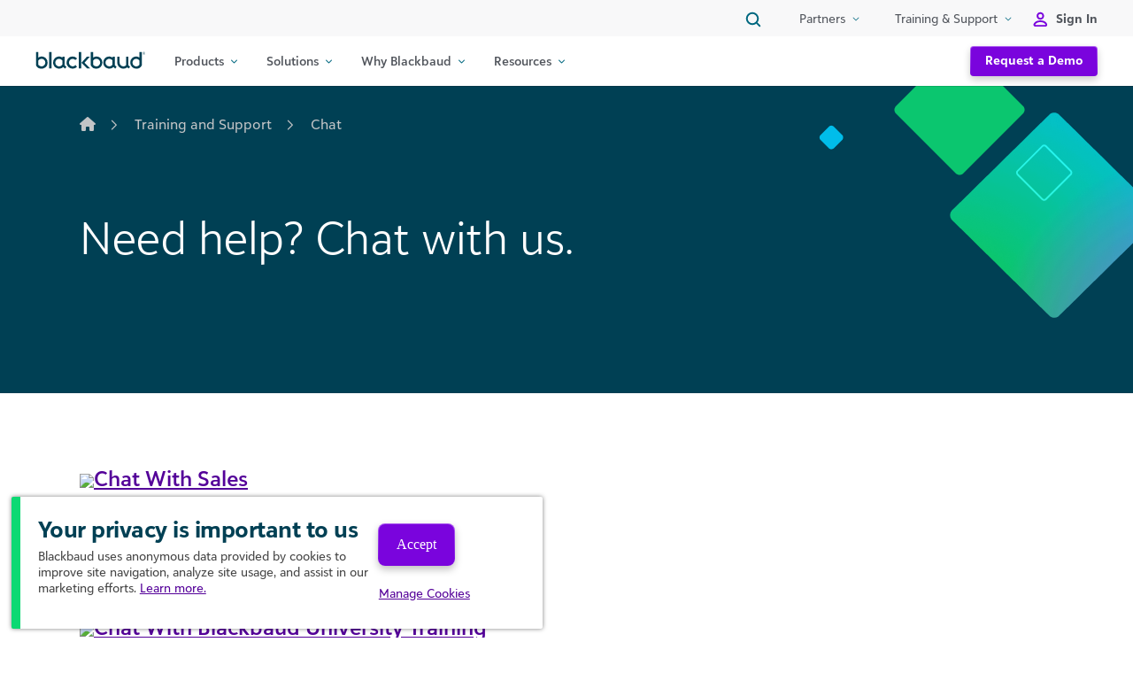

--- FILE ---
content_type: text/html; charset=UTF-8
request_url: https://www.blackbaud.com/training-support/chat
body_size: 47594
content:
<!DOCTYPE html>
<html lang="en-US">
<head>
	<meta charset="UTF-8"><script type="text/javascript">(window.NREUM||(NREUM={})).init={privacy:{cookies_enabled:true},ajax:{deny_list:["bam.nr-data.net"]},feature_flags:["soft_nav"],distributed_tracing:{enabled:true}};(window.NREUM||(NREUM={})).loader_config={agentID:"1103258075",accountID:"4023368",trustKey:"66686",xpid:"UAYFUlVVABABVFNQAwIEVlEG",licenseKey:"NRJS-4ccea6244e9ddb68d83",applicationID:"1022433057",browserID:"1103258075"};;/*! For license information please see nr-loader-spa-1.308.0.min.js.LICENSE.txt */
(()=>{var e,t,r={384:(e,t,r)=>{"use strict";r.d(t,{NT:()=>a,US:()=>u,Zm:()=>o,bQ:()=>d,dV:()=>c,pV:()=>l});var n=r(6154),i=r(1863),s=r(1910);const a={beacon:"bam.nr-data.net",errorBeacon:"bam.nr-data.net"};function o(){return n.gm.NREUM||(n.gm.NREUM={}),void 0===n.gm.newrelic&&(n.gm.newrelic=n.gm.NREUM),n.gm.NREUM}function c(){let e=o();return e.o||(e.o={ST:n.gm.setTimeout,SI:n.gm.setImmediate||n.gm.setInterval,CT:n.gm.clearTimeout,XHR:n.gm.XMLHttpRequest,REQ:n.gm.Request,EV:n.gm.Event,PR:n.gm.Promise,MO:n.gm.MutationObserver,FETCH:n.gm.fetch,WS:n.gm.WebSocket},(0,s.i)(...Object.values(e.o))),e}function d(e,t){let r=o();r.initializedAgents??={},t.initializedAt={ms:(0,i.t)(),date:new Date},r.initializedAgents[e]=t}function u(e,t){o()[e]=t}function l(){return function(){let e=o();const t=e.info||{};e.info={beacon:a.beacon,errorBeacon:a.errorBeacon,...t}}(),function(){let e=o();const t=e.init||{};e.init={...t}}(),c(),function(){let e=o();const t=e.loader_config||{};e.loader_config={...t}}(),o()}},782:(e,t,r)=>{"use strict";r.d(t,{T:()=>n});const n=r(860).K7.pageViewTiming},860:(e,t,r)=>{"use strict";r.d(t,{$J:()=>u,K7:()=>c,P3:()=>d,XX:()=>i,Yy:()=>o,df:()=>s,qY:()=>n,v4:()=>a});const n="events",i="jserrors",s="browser/blobs",a="rum",o="browser/logs",c={ajax:"ajax",genericEvents:"generic_events",jserrors:i,logging:"logging",metrics:"metrics",pageAction:"page_action",pageViewEvent:"page_view_event",pageViewTiming:"page_view_timing",sessionReplay:"session_replay",sessionTrace:"session_trace",softNav:"soft_navigations",spa:"spa"},d={[c.pageViewEvent]:1,[c.pageViewTiming]:2,[c.metrics]:3,[c.jserrors]:4,[c.spa]:5,[c.ajax]:6,[c.sessionTrace]:7,[c.softNav]:8,[c.sessionReplay]:9,[c.logging]:10,[c.genericEvents]:11},u={[c.pageViewEvent]:a,[c.pageViewTiming]:n,[c.ajax]:n,[c.spa]:n,[c.softNav]:n,[c.metrics]:i,[c.jserrors]:i,[c.sessionTrace]:s,[c.sessionReplay]:s,[c.logging]:o,[c.genericEvents]:"ins"}},944:(e,t,r)=>{"use strict";r.d(t,{R:()=>i});var n=r(3241);function i(e,t){"function"==typeof console.debug&&(console.debug("New Relic Warning: https://github.com/newrelic/newrelic-browser-agent/blob/main/docs/warning-codes.md#".concat(e),t),(0,n.W)({agentIdentifier:null,drained:null,type:"data",name:"warn",feature:"warn",data:{code:e,secondary:t}}))}},993:(e,t,r)=>{"use strict";r.d(t,{A$:()=>s,ET:()=>a,TZ:()=>o,p_:()=>i});var n=r(860);const i={ERROR:"ERROR",WARN:"WARN",INFO:"INFO",DEBUG:"DEBUG",TRACE:"TRACE"},s={OFF:0,ERROR:1,WARN:2,INFO:3,DEBUG:4,TRACE:5},a="log",o=n.K7.logging},1541:(e,t,r)=>{"use strict";r.d(t,{U:()=>i,f:()=>n});const n={MFE:"MFE",BA:"BA"};function i(e,t){if(2!==t?.harvestEndpointVersion)return{};const r=t.agentRef.runtime.appMetadata.agents[0].entityGuid;return e?{"source.id":e.id,"source.name":e.name,"source.type":e.type,"parent.id":e.parent?.id||r,"parent.type":e.parent?.type||n.BA}:{"entity.guid":r,appId:t.agentRef.info.applicationID}}},1687:(e,t,r)=>{"use strict";r.d(t,{Ak:()=>d,Ze:()=>h,x3:()=>u});var n=r(3241),i=r(7836),s=r(3606),a=r(860),o=r(2646);const c={};function d(e,t){const r={staged:!1,priority:a.P3[t]||0};l(e),c[e].get(t)||c[e].set(t,r)}function u(e,t){e&&c[e]&&(c[e].get(t)&&c[e].delete(t),p(e,t,!1),c[e].size&&f(e))}function l(e){if(!e)throw new Error("agentIdentifier required");c[e]||(c[e]=new Map)}function h(e="",t="feature",r=!1){if(l(e),!e||!c[e].get(t)||r)return p(e,t);c[e].get(t).staged=!0,f(e)}function f(e){const t=Array.from(c[e]);t.every(([e,t])=>t.staged)&&(t.sort((e,t)=>e[1].priority-t[1].priority),t.forEach(([t])=>{c[e].delete(t),p(e,t)}))}function p(e,t,r=!0){const a=e?i.ee.get(e):i.ee,c=s.i.handlers;if(!a.aborted&&a.backlog&&c){if((0,n.W)({agentIdentifier:e,type:"lifecycle",name:"drain",feature:t}),r){const e=a.backlog[t],r=c[t];if(r){for(let t=0;e&&t<e.length;++t)g(e[t],r);Object.entries(r).forEach(([e,t])=>{Object.values(t||{}).forEach(t=>{t[0]?.on&&t[0]?.context()instanceof o.y&&t[0].on(e,t[1])})})}}a.isolatedBacklog||delete c[t],a.backlog[t]=null,a.emit("drain-"+t,[])}}function g(e,t){var r=e[1];Object.values(t[r]||{}).forEach(t=>{var r=e[0];if(t[0]===r){var n=t[1],i=e[3],s=e[2];n.apply(i,s)}})}},1738:(e,t,r)=>{"use strict";r.d(t,{U:()=>f,Y:()=>h});var n=r(3241),i=r(9908),s=r(1863),a=r(944),o=r(5701),c=r(3969),d=r(8362),u=r(860),l=r(4261);function h(e,t,r,s){const h=s||r;!h||h[e]&&h[e]!==d.d.prototype[e]||(h[e]=function(){(0,i.p)(c.xV,["API/"+e+"/called"],void 0,u.K7.metrics,r.ee),(0,n.W)({agentIdentifier:r.agentIdentifier,drained:!!o.B?.[r.agentIdentifier],type:"data",name:"api",feature:l.Pl+e,data:{}});try{return t.apply(this,arguments)}catch(e){(0,a.R)(23,e)}})}function f(e,t,r,n,a){const o=e.info;null===r?delete o.jsAttributes[t]:o.jsAttributes[t]=r,(a||null===r)&&(0,i.p)(l.Pl+n,[(0,s.t)(),t,r],void 0,"session",e.ee)}},1741:(e,t,r)=>{"use strict";r.d(t,{W:()=>s});var n=r(944),i=r(4261);class s{#e(e,...t){if(this[e]!==s.prototype[e])return this[e](...t);(0,n.R)(35,e)}addPageAction(e,t){return this.#e(i.hG,e,t)}register(e){return this.#e(i.eY,e)}recordCustomEvent(e,t){return this.#e(i.fF,e,t)}setPageViewName(e,t){return this.#e(i.Fw,e,t)}setCustomAttribute(e,t,r){return this.#e(i.cD,e,t,r)}noticeError(e,t){return this.#e(i.o5,e,t)}setUserId(e,t=!1){return this.#e(i.Dl,e,t)}setApplicationVersion(e){return this.#e(i.nb,e)}setErrorHandler(e){return this.#e(i.bt,e)}addRelease(e,t){return this.#e(i.k6,e,t)}log(e,t){return this.#e(i.$9,e,t)}start(){return this.#e(i.d3)}finished(e){return this.#e(i.BL,e)}recordReplay(){return this.#e(i.CH)}pauseReplay(){return this.#e(i.Tb)}addToTrace(e){return this.#e(i.U2,e)}setCurrentRouteName(e){return this.#e(i.PA,e)}interaction(e){return this.#e(i.dT,e)}wrapLogger(e,t,r){return this.#e(i.Wb,e,t,r)}measure(e,t){return this.#e(i.V1,e,t)}consent(e){return this.#e(i.Pv,e)}}},1863:(e,t,r)=>{"use strict";function n(){return Math.floor(performance.now())}r.d(t,{t:()=>n})},1910:(e,t,r)=>{"use strict";r.d(t,{i:()=>s});var n=r(944);const i=new Map;function s(...e){return e.every(e=>{if(i.has(e))return i.get(e);const t="function"==typeof e?e.toString():"",r=t.includes("[native code]"),s=t.includes("nrWrapper");return r||s||(0,n.R)(64,e?.name||t),i.set(e,r),r})}},2555:(e,t,r)=>{"use strict";r.d(t,{D:()=>o,f:()=>a});var n=r(384),i=r(8122);const s={beacon:n.NT.beacon,errorBeacon:n.NT.errorBeacon,licenseKey:void 0,applicationID:void 0,sa:void 0,queueTime:void 0,applicationTime:void 0,ttGuid:void 0,user:void 0,account:void 0,product:void 0,extra:void 0,jsAttributes:{},userAttributes:void 0,atts:void 0,transactionName:void 0,tNamePlain:void 0};function a(e){try{return!!e.licenseKey&&!!e.errorBeacon&&!!e.applicationID}catch(e){return!1}}const o=e=>(0,i.a)(e,s)},2614:(e,t,r)=>{"use strict";r.d(t,{BB:()=>a,H3:()=>n,g:()=>d,iL:()=>c,tS:()=>o,uh:()=>i,wk:()=>s});const n="NRBA",i="SESSION",s=144e5,a=18e5,o={STARTED:"session-started",PAUSE:"session-pause",RESET:"session-reset",RESUME:"session-resume",UPDATE:"session-update"},c={SAME_TAB:"same-tab",CROSS_TAB:"cross-tab"},d={OFF:0,FULL:1,ERROR:2}},2646:(e,t,r)=>{"use strict";r.d(t,{y:()=>n});class n{constructor(e){this.contextId=e}}},2843:(e,t,r)=>{"use strict";r.d(t,{G:()=>s,u:()=>i});var n=r(3878);function i(e,t=!1,r,i){(0,n.DD)("visibilitychange",function(){if(t)return void("hidden"===document.visibilityState&&e());e(document.visibilityState)},r,i)}function s(e,t,r){(0,n.sp)("pagehide",e,t,r)}},3241:(e,t,r)=>{"use strict";r.d(t,{W:()=>s});var n=r(6154);const i="newrelic";function s(e={}){try{n.gm.dispatchEvent(new CustomEvent(i,{detail:e}))}catch(e){}}},3304:(e,t,r)=>{"use strict";r.d(t,{A:()=>s});var n=r(7836);const i=()=>{const e=new WeakSet;return(t,r)=>{if("object"==typeof r&&null!==r){if(e.has(r))return;e.add(r)}return r}};function s(e){try{return JSON.stringify(e,i())??""}catch(e){try{n.ee.emit("internal-error",[e])}catch(e){}return""}}},3333:(e,t,r)=>{"use strict";r.d(t,{$v:()=>u,TZ:()=>n,Xh:()=>c,Zp:()=>i,kd:()=>d,mq:()=>o,nf:()=>a,qN:()=>s});const n=r(860).K7.genericEvents,i=["auxclick","click","copy","keydown","paste","scrollend"],s=["focus","blur"],a=4,o=1e3,c=2e3,d=["PageAction","UserAction","BrowserPerformance"],u={RESOURCES:"experimental.resources",REGISTER:"register"}},3434:(e,t,r)=>{"use strict";r.d(t,{Jt:()=>s,YM:()=>d});var n=r(7836),i=r(5607);const s="nr@original:".concat(i.W),a=50;var o=Object.prototype.hasOwnProperty,c=!1;function d(e,t){return e||(e=n.ee),r.inPlace=function(e,t,n,i,s){n||(n="");const a="-"===n.charAt(0);for(let o=0;o<t.length;o++){const c=t[o],d=e[c];l(d)||(e[c]=r(d,a?c+n:n,i,c,s))}},r.flag=s,r;function r(t,r,n,c,d){return l(t)?t:(r||(r=""),nrWrapper[s]=t,function(e,t,r){if(Object.defineProperty&&Object.keys)try{return Object.keys(e).forEach(function(r){Object.defineProperty(t,r,{get:function(){return e[r]},set:function(t){return e[r]=t,t}})}),t}catch(e){u([e],r)}for(var n in e)o.call(e,n)&&(t[n]=e[n])}(t,nrWrapper,e),nrWrapper);function nrWrapper(){var s,o,l,h;let f;try{o=this,s=[...arguments],l="function"==typeof n?n(s,o):n||{}}catch(t){u([t,"",[s,o,c],l],e)}i(r+"start",[s,o,c],l,d);const p=performance.now();let g;try{return h=t.apply(o,s),g=performance.now(),h}catch(e){throw g=performance.now(),i(r+"err",[s,o,e],l,d),f=e,f}finally{const e=g-p,t={start:p,end:g,duration:e,isLongTask:e>=a,methodName:c,thrownError:f};t.isLongTask&&i("long-task",[t,o],l,d),i(r+"end",[s,o,h],l,d)}}}function i(r,n,i,s){if(!c||t){var a=c;c=!0;try{e.emit(r,n,i,t,s)}catch(t){u([t,r,n,i],e)}c=a}}}function u(e,t){t||(t=n.ee);try{t.emit("internal-error",e)}catch(e){}}function l(e){return!(e&&"function"==typeof e&&e.apply&&!e[s])}},3606:(e,t,r)=>{"use strict";r.d(t,{i:()=>s});var n=r(9908);s.on=a;var i=s.handlers={};function s(e,t,r,s){a(s||n.d,i,e,t,r)}function a(e,t,r,i,s){s||(s="feature"),e||(e=n.d);var a=t[s]=t[s]||{};(a[r]=a[r]||[]).push([e,i])}},3738:(e,t,r)=>{"use strict";r.d(t,{He:()=>i,Kp:()=>o,Lc:()=>d,Rz:()=>u,TZ:()=>n,bD:()=>s,d3:()=>a,jx:()=>l,sl:()=>h,uP:()=>c});const n=r(860).K7.sessionTrace,i="bstResource",s="resource",a="-start",o="-end",c="fn"+a,d="fn"+o,u="pushState",l=1e3,h=3e4},3785:(e,t,r)=>{"use strict";r.d(t,{R:()=>c,b:()=>d});var n=r(9908),i=r(1863),s=r(860),a=r(3969),o=r(993);function c(e,t,r={},c=o.p_.INFO,d=!0,u,l=(0,i.t)()){(0,n.p)(a.xV,["API/logging/".concat(c.toLowerCase(),"/called")],void 0,s.K7.metrics,e),(0,n.p)(o.ET,[l,t,r,c,d,u],void 0,s.K7.logging,e)}function d(e){return"string"==typeof e&&Object.values(o.p_).some(t=>t===e.toUpperCase().trim())}},3878:(e,t,r)=>{"use strict";function n(e,t){return{capture:e,passive:!1,signal:t}}function i(e,t,r=!1,i){window.addEventListener(e,t,n(r,i))}function s(e,t,r=!1,i){document.addEventListener(e,t,n(r,i))}r.d(t,{DD:()=>s,jT:()=>n,sp:()=>i})},3962:(e,t,r)=>{"use strict";r.d(t,{AM:()=>a,O2:()=>l,OV:()=>s,Qu:()=>h,TZ:()=>c,ih:()=>f,pP:()=>o,t1:()=>u,tC:()=>i,wD:()=>d});var n=r(860);const i=["click","keydown","submit"],s="popstate",a="api",o="initialPageLoad",c=n.K7.softNav,d=5e3,u=500,l={INITIAL_PAGE_LOAD:"",ROUTE_CHANGE:1,UNSPECIFIED:2},h={INTERACTION:1,AJAX:2,CUSTOM_END:3,CUSTOM_TRACER:4},f={IP:"in progress",PF:"pending finish",FIN:"finished",CAN:"cancelled"}},3969:(e,t,r)=>{"use strict";r.d(t,{TZ:()=>n,XG:()=>o,rs:()=>i,xV:()=>a,z_:()=>s});const n=r(860).K7.metrics,i="sm",s="cm",a="storeSupportabilityMetrics",o="storeEventMetrics"},4234:(e,t,r)=>{"use strict";r.d(t,{W:()=>s});var n=r(7836),i=r(1687);class s{constructor(e,t){this.agentIdentifier=e,this.ee=n.ee.get(e),this.featureName=t,this.blocked=!1}deregisterDrain(){(0,i.x3)(this.agentIdentifier,this.featureName)}}},4261:(e,t,r)=>{"use strict";r.d(t,{$9:()=>u,BL:()=>c,CH:()=>p,Dl:()=>R,Fw:()=>w,PA:()=>v,Pl:()=>n,Pv:()=>A,Tb:()=>h,U2:()=>a,V1:()=>E,Wb:()=>T,bt:()=>y,cD:()=>b,d3:()=>x,dT:()=>d,eY:()=>g,fF:()=>f,hG:()=>s,hw:()=>i,k6:()=>o,nb:()=>m,o5:()=>l});const n="api-",i=n+"ixn-",s="addPageAction",a="addToTrace",o="addRelease",c="finished",d="interaction",u="log",l="noticeError",h="pauseReplay",f="recordCustomEvent",p="recordReplay",g="register",m="setApplicationVersion",v="setCurrentRouteName",b="setCustomAttribute",y="setErrorHandler",w="setPageViewName",R="setUserId",x="start",T="wrapLogger",E="measure",A="consent"},5205:(e,t,r)=>{"use strict";r.d(t,{j:()=>S});var n=r(384),i=r(1741);var s=r(2555),a=r(3333);const o=e=>{if(!e||"string"!=typeof e)return!1;try{document.createDocumentFragment().querySelector(e)}catch{return!1}return!0};var c=r(2614),d=r(944),u=r(8122);const l="[data-nr-mask]",h=e=>(0,u.a)(e,(()=>{const e={feature_flags:[],experimental:{allow_registered_children:!1,resources:!1},mask_selector:"*",block_selector:"[data-nr-block]",mask_input_options:{color:!1,date:!1,"datetime-local":!1,email:!1,month:!1,number:!1,range:!1,search:!1,tel:!1,text:!1,time:!1,url:!1,week:!1,textarea:!1,select:!1,password:!0}};return{ajax:{deny_list:void 0,block_internal:!0,enabled:!0,autoStart:!0},api:{get allow_registered_children(){return e.feature_flags.includes(a.$v.REGISTER)||e.experimental.allow_registered_children},set allow_registered_children(t){e.experimental.allow_registered_children=t},duplicate_registered_data:!1},browser_consent_mode:{enabled:!1},distributed_tracing:{enabled:void 0,exclude_newrelic_header:void 0,cors_use_newrelic_header:void 0,cors_use_tracecontext_headers:void 0,allowed_origins:void 0},get feature_flags(){return e.feature_flags},set feature_flags(t){e.feature_flags=t},generic_events:{enabled:!0,autoStart:!0},harvest:{interval:30},jserrors:{enabled:!0,autoStart:!0},logging:{enabled:!0,autoStart:!0},metrics:{enabled:!0,autoStart:!0},obfuscate:void 0,page_action:{enabled:!0},page_view_event:{enabled:!0,autoStart:!0},page_view_timing:{enabled:!0,autoStart:!0},performance:{capture_marks:!1,capture_measures:!1,capture_detail:!0,resources:{get enabled(){return e.feature_flags.includes(a.$v.RESOURCES)||e.experimental.resources},set enabled(t){e.experimental.resources=t},asset_types:[],first_party_domains:[],ignore_newrelic:!0}},privacy:{cookies_enabled:!0},proxy:{assets:void 0,beacon:void 0},session:{expiresMs:c.wk,inactiveMs:c.BB},session_replay:{autoStart:!0,enabled:!1,preload:!1,sampling_rate:10,error_sampling_rate:100,collect_fonts:!1,inline_images:!1,fix_stylesheets:!0,mask_all_inputs:!0,get mask_text_selector(){return e.mask_selector},set mask_text_selector(t){o(t)?e.mask_selector="".concat(t,",").concat(l):""===t||null===t?e.mask_selector=l:(0,d.R)(5,t)},get block_class(){return"nr-block"},get ignore_class(){return"nr-ignore"},get mask_text_class(){return"nr-mask"},get block_selector(){return e.block_selector},set block_selector(t){o(t)?e.block_selector+=",".concat(t):""!==t&&(0,d.R)(6,t)},get mask_input_options(){return e.mask_input_options},set mask_input_options(t){t&&"object"==typeof t?e.mask_input_options={...t,password:!0}:(0,d.R)(7,t)}},session_trace:{enabled:!0,autoStart:!0},soft_navigations:{enabled:!0,autoStart:!0},spa:{enabled:!0,autoStart:!0},ssl:void 0,user_actions:{enabled:!0,elementAttributes:["id","className","tagName","type"]}}})());var f=r(6154),p=r(9324);let g=0;const m={buildEnv:p.F3,distMethod:p.Xs,version:p.xv,originTime:f.WN},v={consented:!1},b={appMetadata:{},get consented(){return this.session?.state?.consent||v.consented},set consented(e){v.consented=e},customTransaction:void 0,denyList:void 0,disabled:!1,harvester:void 0,isolatedBacklog:!1,isRecording:!1,loaderType:void 0,maxBytes:3e4,obfuscator:void 0,onerror:void 0,ptid:void 0,releaseIds:{},session:void 0,timeKeeper:void 0,registeredEntities:[],jsAttributesMetadata:{bytes:0},get harvestCount(){return++g}},y=e=>{const t=(0,u.a)(e,b),r=Object.keys(m).reduce((e,t)=>(e[t]={value:m[t],writable:!1,configurable:!0,enumerable:!0},e),{});return Object.defineProperties(t,r)};var w=r(5701);const R=e=>{const t=e.startsWith("http");e+="/",r.p=t?e:"https://"+e};var x=r(7836),T=r(3241);const E={accountID:void 0,trustKey:void 0,agentID:void 0,licenseKey:void 0,applicationID:void 0,xpid:void 0},A=e=>(0,u.a)(e,E),_=new Set;function S(e,t={},r,a){let{init:o,info:c,loader_config:d,runtime:u={},exposed:l=!0}=t;if(!c){const e=(0,n.pV)();o=e.init,c=e.info,d=e.loader_config}e.init=h(o||{}),e.loader_config=A(d||{}),c.jsAttributes??={},f.bv&&(c.jsAttributes.isWorker=!0),e.info=(0,s.D)(c);const p=e.init,g=[c.beacon,c.errorBeacon];_.has(e.agentIdentifier)||(p.proxy.assets&&(R(p.proxy.assets),g.push(p.proxy.assets)),p.proxy.beacon&&g.push(p.proxy.beacon),e.beacons=[...g],function(e){const t=(0,n.pV)();Object.getOwnPropertyNames(i.W.prototype).forEach(r=>{const n=i.W.prototype[r];if("function"!=typeof n||"constructor"===n)return;let s=t[r];e[r]&&!1!==e.exposed&&"micro-agent"!==e.runtime?.loaderType&&(t[r]=(...t)=>{const n=e[r](...t);return s?s(...t):n})})}(e),(0,n.US)("activatedFeatures",w.B)),u.denyList=[...p.ajax.deny_list||[],...p.ajax.block_internal?g:[]],u.ptid=e.agentIdentifier,u.loaderType=r,e.runtime=y(u),_.has(e.agentIdentifier)||(e.ee=x.ee.get(e.agentIdentifier),e.exposed=l,(0,T.W)({agentIdentifier:e.agentIdentifier,drained:!!w.B?.[e.agentIdentifier],type:"lifecycle",name:"initialize",feature:void 0,data:e.config})),_.add(e.agentIdentifier)}},5270:(e,t,r)=>{"use strict";r.d(t,{Aw:()=>a,SR:()=>s,rF:()=>o});var n=r(384),i=r(7767);function s(e){return!!(0,n.dV)().o.MO&&(0,i.V)(e)&&!0===e?.session_trace.enabled}function a(e){return!0===e?.session_replay.preload&&s(e)}function o(e,t){try{if("string"==typeof t?.type){if("password"===t.type.toLowerCase())return"*".repeat(e?.length||0);if(void 0!==t?.dataset?.nrUnmask||t?.classList?.contains("nr-unmask"))return e}}catch(e){}return"string"==typeof e?e.replace(/[\S]/g,"*"):"*".repeat(e?.length||0)}},5289:(e,t,r)=>{"use strict";r.d(t,{GG:()=>a,Qr:()=>c,sB:()=>o});var n=r(3878),i=r(6389);function s(){return"undefined"==typeof document||"complete"===document.readyState}function a(e,t){if(s())return e();const r=(0,i.J)(e),a=setInterval(()=>{s()&&(clearInterval(a),r())},500);(0,n.sp)("load",r,t)}function o(e){if(s())return e();(0,n.DD)("DOMContentLoaded",e)}function c(e){if(s())return e();(0,n.sp)("popstate",e)}},5607:(e,t,r)=>{"use strict";r.d(t,{W:()=>n});const n=(0,r(9566).bz)()},5701:(e,t,r)=>{"use strict";r.d(t,{B:()=>s,t:()=>a});var n=r(3241);const i=new Set,s={};function a(e,t){const r=t.agentIdentifier;s[r]??={},e&&"object"==typeof e&&(i.has(r)||(t.ee.emit("rumresp",[e]),s[r]=e,i.add(r),(0,n.W)({agentIdentifier:r,loaded:!0,drained:!0,type:"lifecycle",name:"load",feature:void 0,data:e})))}},6154:(e,t,r)=>{"use strict";r.d(t,{OF:()=>d,RI:()=>i,WN:()=>h,bv:()=>s,eN:()=>f,gm:()=>a,lR:()=>l,m:()=>c,mw:()=>o,sb:()=>u});var n=r(1863);const i="undefined"!=typeof window&&!!window.document,s="undefined"!=typeof WorkerGlobalScope&&("undefined"!=typeof self&&self instanceof WorkerGlobalScope&&self.navigator instanceof WorkerNavigator||"undefined"!=typeof globalThis&&globalThis instanceof WorkerGlobalScope&&globalThis.navigator instanceof WorkerNavigator),a=i?window:"undefined"!=typeof WorkerGlobalScope&&("undefined"!=typeof self&&self instanceof WorkerGlobalScope&&self||"undefined"!=typeof globalThis&&globalThis instanceof WorkerGlobalScope&&globalThis),o=Boolean("hidden"===a?.document?.visibilityState),c=""+a?.location,d=/iPad|iPhone|iPod/.test(a.navigator?.userAgent),u=d&&"undefined"==typeof SharedWorker,l=(()=>{const e=a.navigator?.userAgent?.match(/Firefox[/\s](\d+\.\d+)/);return Array.isArray(e)&&e.length>=2?+e[1]:0})(),h=Date.now()-(0,n.t)(),f=()=>"undefined"!=typeof PerformanceNavigationTiming&&a?.performance?.getEntriesByType("navigation")?.[0]?.responseStart},6344:(e,t,r)=>{"use strict";r.d(t,{BB:()=>u,Qb:()=>l,TZ:()=>i,Ug:()=>a,Vh:()=>s,_s:()=>o,bc:()=>d,yP:()=>c});var n=r(2614);const i=r(860).K7.sessionReplay,s="errorDuringReplay",a=.12,o={DomContentLoaded:0,Load:1,FullSnapshot:2,IncrementalSnapshot:3,Meta:4,Custom:5},c={[n.g.ERROR]:15e3,[n.g.FULL]:3e5,[n.g.OFF]:0},d={RESET:{message:"Session was reset",sm:"Reset"},IMPORT:{message:"Recorder failed to import",sm:"Import"},TOO_MANY:{message:"429: Too Many Requests",sm:"Too-Many"},TOO_BIG:{message:"Payload was too large",sm:"Too-Big"},CROSS_TAB:{message:"Session Entity was set to OFF on another tab",sm:"Cross-Tab"},ENTITLEMENTS:{message:"Session Replay is not allowed and will not be started",sm:"Entitlement"}},u=5e3,l={API:"api",RESUME:"resume",SWITCH_TO_FULL:"switchToFull",INITIALIZE:"initialize",PRELOAD:"preload"}},6389:(e,t,r)=>{"use strict";function n(e,t=500,r={}){const n=r?.leading||!1;let i;return(...r)=>{n&&void 0===i&&(e.apply(this,r),i=setTimeout(()=>{i=clearTimeout(i)},t)),n||(clearTimeout(i),i=setTimeout(()=>{e.apply(this,r)},t))}}function i(e){let t=!1;return(...r)=>{t||(t=!0,e.apply(this,r))}}r.d(t,{J:()=>i,s:()=>n})},6630:(e,t,r)=>{"use strict";r.d(t,{T:()=>n});const n=r(860).K7.pageViewEvent},6774:(e,t,r)=>{"use strict";r.d(t,{T:()=>n});const n=r(860).K7.jserrors},7295:(e,t,r)=>{"use strict";r.d(t,{Xv:()=>a,gX:()=>i,iW:()=>s});var n=[];function i(e){if(!e||s(e))return!1;if(0===n.length)return!0;if("*"===n[0].hostname)return!1;for(var t=0;t<n.length;t++){var r=n[t];if(r.hostname.test(e.hostname)&&r.pathname.test(e.pathname))return!1}return!0}function s(e){return void 0===e.hostname}function a(e){if(n=[],e&&e.length)for(var t=0;t<e.length;t++){let r=e[t];if(!r)continue;if("*"===r)return void(n=[{hostname:"*"}]);0===r.indexOf("http://")?r=r.substring(7):0===r.indexOf("https://")&&(r=r.substring(8));const i=r.indexOf("/");let s,a;i>0?(s=r.substring(0,i),a=r.substring(i)):(s=r,a="*");let[c]=s.split(":");n.push({hostname:o(c),pathname:o(a,!0)})}}function o(e,t=!1){const r=e.replace(/[.+?^${}()|[\]\\]/g,e=>"\\"+e).replace(/\*/g,".*?");return new RegExp((t?"^":"")+r+"$")}},7485:(e,t,r)=>{"use strict";r.d(t,{D:()=>i});var n=r(6154);function i(e){if(0===(e||"").indexOf("data:"))return{protocol:"data"};try{const t=new URL(e,location.href),r={port:t.port,hostname:t.hostname,pathname:t.pathname,search:t.search,protocol:t.protocol.slice(0,t.protocol.indexOf(":")),sameOrigin:t.protocol===n.gm?.location?.protocol&&t.host===n.gm?.location?.host};return r.port&&""!==r.port||("http:"===t.protocol&&(r.port="80"),"https:"===t.protocol&&(r.port="443")),r.pathname&&""!==r.pathname?r.pathname.startsWith("/")||(r.pathname="/".concat(r.pathname)):r.pathname="/",r}catch(e){return{}}}},7699:(e,t,r)=>{"use strict";r.d(t,{It:()=>s,KC:()=>o,No:()=>i,qh:()=>a});var n=r(860);const i=16e3,s=1e6,a="SESSION_ERROR",o={[n.K7.logging]:!0,[n.K7.genericEvents]:!1,[n.K7.jserrors]:!1,[n.K7.ajax]:!1}},7767:(e,t,r)=>{"use strict";r.d(t,{V:()=>i});var n=r(6154);const i=e=>n.RI&&!0===e?.privacy.cookies_enabled},7836:(e,t,r)=>{"use strict";r.d(t,{P:()=>o,ee:()=>c});var n=r(384),i=r(8990),s=r(2646),a=r(5607);const o="nr@context:".concat(a.W),c=function e(t,r){var n={},a={},u={},l=!1;try{l=16===r.length&&d.initializedAgents?.[r]?.runtime.isolatedBacklog}catch(e){}var h={on:p,addEventListener:p,removeEventListener:function(e,t){var r=n[e];if(!r)return;for(var i=0;i<r.length;i++)r[i]===t&&r.splice(i,1)},emit:function(e,r,n,i,s){!1!==s&&(s=!0);if(c.aborted&&!i)return;t&&s&&t.emit(e,r,n);var o=f(n);g(e).forEach(e=>{e.apply(o,r)});var d=v()[a[e]];d&&d.push([h,e,r,o]);return o},get:m,listeners:g,context:f,buffer:function(e,t){const r=v();if(t=t||"feature",h.aborted)return;Object.entries(e||{}).forEach(([e,n])=>{a[n]=t,t in r||(r[t]=[])})},abort:function(){h._aborted=!0,Object.keys(h.backlog).forEach(e=>{delete h.backlog[e]})},isBuffering:function(e){return!!v()[a[e]]},debugId:r,backlog:l?{}:t&&"object"==typeof t.backlog?t.backlog:{},isolatedBacklog:l};return Object.defineProperty(h,"aborted",{get:()=>{let e=h._aborted||!1;return e||(t&&(e=t.aborted),e)}}),h;function f(e){return e&&e instanceof s.y?e:e?(0,i.I)(e,o,()=>new s.y(o)):new s.y(o)}function p(e,t){n[e]=g(e).concat(t)}function g(e){return n[e]||[]}function m(t){return u[t]=u[t]||e(h,t)}function v(){return h.backlog}}(void 0,"globalEE"),d=(0,n.Zm)();d.ee||(d.ee=c)},8122:(e,t,r)=>{"use strict";r.d(t,{a:()=>i});var n=r(944);function i(e,t){try{if(!e||"object"!=typeof e)return(0,n.R)(3);if(!t||"object"!=typeof t)return(0,n.R)(4);const r=Object.create(Object.getPrototypeOf(t),Object.getOwnPropertyDescriptors(t)),s=0===Object.keys(r).length?e:r;for(let a in s)if(void 0!==e[a])try{if(null===e[a]){r[a]=null;continue}Array.isArray(e[a])&&Array.isArray(t[a])?r[a]=Array.from(new Set([...e[a],...t[a]])):"object"==typeof e[a]&&"object"==typeof t[a]?r[a]=i(e[a],t[a]):r[a]=e[a]}catch(e){r[a]||(0,n.R)(1,e)}return r}catch(e){(0,n.R)(2,e)}}},8139:(e,t,r)=>{"use strict";r.d(t,{u:()=>h});var n=r(7836),i=r(3434),s=r(8990),a=r(6154);const o={},c=a.gm.XMLHttpRequest,d="addEventListener",u="removeEventListener",l="nr@wrapped:".concat(n.P);function h(e){var t=function(e){return(e||n.ee).get("events")}(e);if(o[t.debugId]++)return t;o[t.debugId]=1;var r=(0,i.YM)(t,!0);function h(e){r.inPlace(e,[d,u],"-",p)}function p(e,t){return e[1]}return"getPrototypeOf"in Object&&(a.RI&&f(document,h),c&&f(c.prototype,h),f(a.gm,h)),t.on(d+"-start",function(e,t){var n=e[1];if(null!==n&&("function"==typeof n||"object"==typeof n)&&"newrelic"!==e[0]){var i=(0,s.I)(n,l,function(){var e={object:function(){if("function"!=typeof n.handleEvent)return;return n.handleEvent.apply(n,arguments)},function:n}[typeof n];return e?r(e,"fn-",null,e.name||"anonymous"):n});this.wrapped=e[1]=i}}),t.on(u+"-start",function(e){e[1]=this.wrapped||e[1]}),t}function f(e,t,...r){let n=e;for(;"object"==typeof n&&!Object.prototype.hasOwnProperty.call(n,d);)n=Object.getPrototypeOf(n);n&&t(n,...r)}},8362:(e,t,r)=>{"use strict";r.d(t,{d:()=>s});var n=r(9566),i=r(1741);class s extends i.W{agentIdentifier=(0,n.LA)(16)}},8374:(e,t,r)=>{r.nc=(()=>{try{return document?.currentScript?.nonce}catch(e){}return""})()},8990:(e,t,r)=>{"use strict";r.d(t,{I:()=>i});var n=Object.prototype.hasOwnProperty;function i(e,t,r){if(n.call(e,t))return e[t];var i=r();if(Object.defineProperty&&Object.keys)try{return Object.defineProperty(e,t,{value:i,writable:!0,enumerable:!1}),i}catch(e){}return e[t]=i,i}},9119:(e,t,r)=>{"use strict";r.d(t,{L:()=>s});var n=/([^?#]*)[^#]*(#[^?]*|$).*/,i=/([^?#]*)().*/;function s(e,t){return e?e.replace(t?n:i,"$1$2"):e}},9300:(e,t,r)=>{"use strict";r.d(t,{T:()=>n});const n=r(860).K7.ajax},9324:(e,t,r)=>{"use strict";r.d(t,{AJ:()=>a,F3:()=>i,Xs:()=>s,Yq:()=>o,xv:()=>n});const n="1.308.0",i="PROD",s="CDN",a="@newrelic/rrweb",o="1.0.1"},9566:(e,t,r)=>{"use strict";r.d(t,{LA:()=>o,ZF:()=>c,bz:()=>a,el:()=>d});var n=r(6154);const i="xxxxxxxx-xxxx-4xxx-yxxx-xxxxxxxxxxxx";function s(e,t){return e?15&e[t]:16*Math.random()|0}function a(){const e=n.gm?.crypto||n.gm?.msCrypto;let t,r=0;return e&&e.getRandomValues&&(t=e.getRandomValues(new Uint8Array(30))),i.split("").map(e=>"x"===e?s(t,r++).toString(16):"y"===e?(3&s()|8).toString(16):e).join("")}function o(e){const t=n.gm?.crypto||n.gm?.msCrypto;let r,i=0;t&&t.getRandomValues&&(r=t.getRandomValues(new Uint8Array(e)));const a=[];for(var o=0;o<e;o++)a.push(s(r,i++).toString(16));return a.join("")}function c(){return o(16)}function d(){return o(32)}},9908:(e,t,r)=>{"use strict";r.d(t,{d:()=>n,p:()=>i});var n=r(7836).ee.get("handle");function i(e,t,r,i,s){s?(s.buffer([e],i),s.emit(e,t,r)):(n.buffer([e],i),n.emit(e,t,r))}}},n={};function i(e){var t=n[e];if(void 0!==t)return t.exports;var s=n[e]={exports:{}};return r[e](s,s.exports,i),s.exports}i.m=r,i.d=(e,t)=>{for(var r in t)i.o(t,r)&&!i.o(e,r)&&Object.defineProperty(e,r,{enumerable:!0,get:t[r]})},i.f={},i.e=e=>Promise.all(Object.keys(i.f).reduce((t,r)=>(i.f[r](e,t),t),[])),i.u=e=>({212:"nr-spa-compressor",249:"nr-spa-recorder",478:"nr-spa"}[e]+"-1.308.0.min.js"),i.o=(e,t)=>Object.prototype.hasOwnProperty.call(e,t),e={},t="NRBA-1.308.0.PROD:",i.l=(r,n,s,a)=>{if(e[r])e[r].push(n);else{var o,c;if(void 0!==s)for(var d=document.getElementsByTagName("script"),u=0;u<d.length;u++){var l=d[u];if(l.getAttribute("src")==r||l.getAttribute("data-webpack")==t+s){o=l;break}}if(!o){c=!0;var h={478:"sha512-RSfSVnmHk59T/uIPbdSE0LPeqcEdF4/+XhfJdBuccH5rYMOEZDhFdtnh6X6nJk7hGpzHd9Ujhsy7lZEz/ORYCQ==",249:"sha512-ehJXhmntm85NSqW4MkhfQqmeKFulra3klDyY0OPDUE+sQ3GokHlPh1pmAzuNy//3j4ac6lzIbmXLvGQBMYmrkg==",212:"sha512-B9h4CR46ndKRgMBcK+j67uSR2RCnJfGefU+A7FrgR/k42ovXy5x/MAVFiSvFxuVeEk/pNLgvYGMp1cBSK/G6Fg=="};(o=document.createElement("script")).charset="utf-8",i.nc&&o.setAttribute("nonce",i.nc),o.setAttribute("data-webpack",t+s),o.src=r,0!==o.src.indexOf(window.location.origin+"/")&&(o.crossOrigin="anonymous"),h[a]&&(o.integrity=h[a])}e[r]=[n];var f=(t,n)=>{o.onerror=o.onload=null,clearTimeout(p);var i=e[r];if(delete e[r],o.parentNode&&o.parentNode.removeChild(o),i&&i.forEach(e=>e(n)),t)return t(n)},p=setTimeout(f.bind(null,void 0,{type:"timeout",target:o}),12e4);o.onerror=f.bind(null,o.onerror),o.onload=f.bind(null,o.onload),c&&document.head.appendChild(o)}},i.r=e=>{"undefined"!=typeof Symbol&&Symbol.toStringTag&&Object.defineProperty(e,Symbol.toStringTag,{value:"Module"}),Object.defineProperty(e,"__esModule",{value:!0})},i.p="https://js-agent.newrelic.com/",(()=>{var e={38:0,788:0};i.f.j=(t,r)=>{var n=i.o(e,t)?e[t]:void 0;if(0!==n)if(n)r.push(n[2]);else{var s=new Promise((r,i)=>n=e[t]=[r,i]);r.push(n[2]=s);var a=i.p+i.u(t),o=new Error;i.l(a,r=>{if(i.o(e,t)&&(0!==(n=e[t])&&(e[t]=void 0),n)){var s=r&&("load"===r.type?"missing":r.type),a=r&&r.target&&r.target.src;o.message="Loading chunk "+t+" failed: ("+s+": "+a+")",o.name="ChunkLoadError",o.type=s,o.request=a,n[1](o)}},"chunk-"+t,t)}};var t=(t,r)=>{var n,s,[a,o,c]=r,d=0;if(a.some(t=>0!==e[t])){for(n in o)i.o(o,n)&&(i.m[n]=o[n]);if(c)c(i)}for(t&&t(r);d<a.length;d++)s=a[d],i.o(e,s)&&e[s]&&e[s][0](),e[s]=0},r=self["webpackChunk:NRBA-1.308.0.PROD"]=self["webpackChunk:NRBA-1.308.0.PROD"]||[];r.forEach(t.bind(null,0)),r.push=t.bind(null,r.push.bind(r))})(),(()=>{"use strict";i(8374);var e=i(8362),t=i(860);const r=Object.values(t.K7);var n=i(5205);var s=i(9908),a=i(1863),o=i(4261),c=i(1738);var d=i(1687),u=i(4234),l=i(5289),h=i(6154),f=i(944),p=i(5270),g=i(7767),m=i(6389),v=i(7699);class b extends u.W{constructor(e,t){super(e.agentIdentifier,t),this.agentRef=e,this.abortHandler=void 0,this.featAggregate=void 0,this.loadedSuccessfully=void 0,this.onAggregateImported=new Promise(e=>{this.loadedSuccessfully=e}),this.deferred=Promise.resolve(),!1===e.init[this.featureName].autoStart?this.deferred=new Promise((t,r)=>{this.ee.on("manual-start-all",(0,m.J)(()=>{(0,d.Ak)(e.agentIdentifier,this.featureName),t()}))}):(0,d.Ak)(e.agentIdentifier,t)}importAggregator(e,t,r={}){if(this.featAggregate)return;const n=async()=>{let n;await this.deferred;try{if((0,g.V)(e.init)){const{setupAgentSession:t}=await i.e(478).then(i.bind(i,8766));n=t(e)}}catch(e){(0,f.R)(20,e),this.ee.emit("internal-error",[e]),(0,s.p)(v.qh,[e],void 0,this.featureName,this.ee)}try{if(!this.#t(this.featureName,n,e.init))return(0,d.Ze)(this.agentIdentifier,this.featureName),void this.loadedSuccessfully(!1);const{Aggregate:i}=await t();this.featAggregate=new i(e,r),e.runtime.harvester.initializedAggregates.push(this.featAggregate),this.loadedSuccessfully(!0)}catch(e){(0,f.R)(34,e),this.abortHandler?.(),(0,d.Ze)(this.agentIdentifier,this.featureName,!0),this.loadedSuccessfully(!1),this.ee&&this.ee.abort()}};h.RI?(0,l.GG)(()=>n(),!0):n()}#t(e,r,n){if(this.blocked)return!1;switch(e){case t.K7.sessionReplay:return(0,p.SR)(n)&&!!r;case t.K7.sessionTrace:return!!r;default:return!0}}}var y=i(6630),w=i(2614),R=i(3241);class x extends b{static featureName=y.T;constructor(e){var t;super(e,y.T),this.setupInspectionEvents(e.agentIdentifier),t=e,(0,c.Y)(o.Fw,function(e,r){"string"==typeof e&&("/"!==e.charAt(0)&&(e="/"+e),t.runtime.customTransaction=(r||"http://custom.transaction")+e,(0,s.p)(o.Pl+o.Fw,[(0,a.t)()],void 0,void 0,t.ee))},t),this.importAggregator(e,()=>i.e(478).then(i.bind(i,2467)))}setupInspectionEvents(e){const t=(t,r)=>{t&&(0,R.W)({agentIdentifier:e,timeStamp:t.timeStamp,loaded:"complete"===t.target.readyState,type:"window",name:r,data:t.target.location+""})};(0,l.sB)(e=>{t(e,"DOMContentLoaded")}),(0,l.GG)(e=>{t(e,"load")}),(0,l.Qr)(e=>{t(e,"navigate")}),this.ee.on(w.tS.UPDATE,(t,r)=>{(0,R.W)({agentIdentifier:e,type:"lifecycle",name:"session",data:r})})}}var T=i(384);class E extends e.d{constructor(e){var t;(super(),h.gm)?(this.features={},(0,T.bQ)(this.agentIdentifier,this),this.desiredFeatures=new Set(e.features||[]),this.desiredFeatures.add(x),(0,n.j)(this,e,e.loaderType||"agent"),t=this,(0,c.Y)(o.cD,function(e,r,n=!1){if("string"==typeof e){if(["string","number","boolean"].includes(typeof r)||null===r)return(0,c.U)(t,e,r,o.cD,n);(0,f.R)(40,typeof r)}else(0,f.R)(39,typeof e)},t),function(e){(0,c.Y)(o.Dl,function(t,r=!1){if("string"!=typeof t&&null!==t)return void(0,f.R)(41,typeof t);const n=e.info.jsAttributes["enduser.id"];r&&null!=n&&n!==t?(0,s.p)(o.Pl+"setUserIdAndResetSession",[t],void 0,"session",e.ee):(0,c.U)(e,"enduser.id",t,o.Dl,!0)},e)}(this),function(e){(0,c.Y)(o.nb,function(t){if("string"==typeof t||null===t)return(0,c.U)(e,"application.version",t,o.nb,!1);(0,f.R)(42,typeof t)},e)}(this),function(e){(0,c.Y)(o.d3,function(){e.ee.emit("manual-start-all")},e)}(this),function(e){(0,c.Y)(o.Pv,function(t=!0){if("boolean"==typeof t){if((0,s.p)(o.Pl+o.Pv,[t],void 0,"session",e.ee),e.runtime.consented=t,t){const t=e.features.page_view_event;t.onAggregateImported.then(e=>{const r=t.featAggregate;e&&!r.sentRum&&r.sendRum()})}}else(0,f.R)(65,typeof t)},e)}(this),this.run()):(0,f.R)(21)}get config(){return{info:this.info,init:this.init,loader_config:this.loader_config,runtime:this.runtime}}get api(){return this}run(){try{const e=function(e){const t={};return r.forEach(r=>{t[r]=!!e[r]?.enabled}),t}(this.init),n=[...this.desiredFeatures];n.sort((e,r)=>t.P3[e.featureName]-t.P3[r.featureName]),n.forEach(r=>{if(!e[r.featureName]&&r.featureName!==t.K7.pageViewEvent)return;if(r.featureName===t.K7.spa)return void(0,f.R)(67);const n=function(e){switch(e){case t.K7.ajax:return[t.K7.jserrors];case t.K7.sessionTrace:return[t.K7.ajax,t.K7.pageViewEvent];case t.K7.sessionReplay:return[t.K7.sessionTrace];case t.K7.pageViewTiming:return[t.K7.pageViewEvent];default:return[]}}(r.featureName).filter(e=>!(e in this.features));n.length>0&&(0,f.R)(36,{targetFeature:r.featureName,missingDependencies:n}),this.features[r.featureName]=new r(this)})}catch(e){(0,f.R)(22,e);for(const e in this.features)this.features[e].abortHandler?.();const t=(0,T.Zm)();delete t.initializedAgents[this.agentIdentifier]?.features,delete this.sharedAggregator;return t.ee.get(this.agentIdentifier).abort(),!1}}}var A=i(2843),_=i(782);class S extends b{static featureName=_.T;constructor(e){super(e,_.T),h.RI&&((0,A.u)(()=>(0,s.p)("docHidden",[(0,a.t)()],void 0,_.T,this.ee),!0),(0,A.G)(()=>(0,s.p)("winPagehide",[(0,a.t)()],void 0,_.T,this.ee)),this.importAggregator(e,()=>i.e(478).then(i.bind(i,9917))))}}var O=i(3969);class I extends b{static featureName=O.TZ;constructor(e){super(e,O.TZ),h.RI&&document.addEventListener("securitypolicyviolation",e=>{(0,s.p)(O.xV,["Generic/CSPViolation/Detected"],void 0,this.featureName,this.ee)}),this.importAggregator(e,()=>i.e(478).then(i.bind(i,6555)))}}var N=i(6774),P=i(3878),k=i(3304);class D{constructor(e,t,r,n,i){this.name="UncaughtError",this.message="string"==typeof e?e:(0,k.A)(e),this.sourceURL=t,this.line=r,this.column=n,this.__newrelic=i}}function C(e){return M(e)?e:new D(void 0!==e?.message?e.message:e,e?.filename||e?.sourceURL,e?.lineno||e?.line,e?.colno||e?.col,e?.__newrelic,e?.cause)}function j(e){const t="Unhandled Promise Rejection: ";if(!e?.reason)return;if(M(e.reason)){try{e.reason.message.startsWith(t)||(e.reason.message=t+e.reason.message)}catch(e){}return C(e.reason)}const r=C(e.reason);return(r.message||"").startsWith(t)||(r.message=t+r.message),r}function L(e){if(e.error instanceof SyntaxError&&!/:\d+$/.test(e.error.stack?.trim())){const t=new D(e.message,e.filename,e.lineno,e.colno,e.error.__newrelic,e.cause);return t.name=SyntaxError.name,t}return M(e.error)?e.error:C(e)}function M(e){return e instanceof Error&&!!e.stack}function H(e,r,n,i,o=(0,a.t)()){"string"==typeof e&&(e=new Error(e)),(0,s.p)("err",[e,o,!1,r,n.runtime.isRecording,void 0,i],void 0,t.K7.jserrors,n.ee),(0,s.p)("uaErr",[],void 0,t.K7.genericEvents,n.ee)}var B=i(1541),K=i(993),W=i(3785);function U(e,{customAttributes:t={},level:r=K.p_.INFO}={},n,i,s=(0,a.t)()){(0,W.R)(n.ee,e,t,r,!1,i,s)}function F(e,r,n,i,c=(0,a.t)()){(0,s.p)(o.Pl+o.hG,[c,e,r,i],void 0,t.K7.genericEvents,n.ee)}function V(e,r,n,i,c=(0,a.t)()){const{start:d,end:u,customAttributes:l}=r||{},h={customAttributes:l||{}};if("object"!=typeof h.customAttributes||"string"!=typeof e||0===e.length)return void(0,f.R)(57);const p=(e,t)=>null==e?t:"number"==typeof e?e:e instanceof PerformanceMark?e.startTime:Number.NaN;if(h.start=p(d,0),h.end=p(u,c),Number.isNaN(h.start)||Number.isNaN(h.end))(0,f.R)(57);else{if(h.duration=h.end-h.start,!(h.duration<0))return(0,s.p)(o.Pl+o.V1,[h,e,i],void 0,t.K7.genericEvents,n.ee),h;(0,f.R)(58)}}function G(e,r={},n,i,c=(0,a.t)()){(0,s.p)(o.Pl+o.fF,[c,e,r,i],void 0,t.K7.genericEvents,n.ee)}function z(e){(0,c.Y)(o.eY,function(t){return Y(e,t)},e)}function Y(e,r,n){(0,f.R)(54,"newrelic.register"),r||={},r.type=B.f.MFE,r.licenseKey||=e.info.licenseKey,r.blocked=!1,r.parent=n||{},Array.isArray(r.tags)||(r.tags=[]);const i={};r.tags.forEach(e=>{"name"!==e&&"id"!==e&&(i["source.".concat(e)]=!0)}),r.isolated??=!0;let o=()=>{};const c=e.runtime.registeredEntities;if(!r.isolated){const e=c.find(({metadata:{target:{id:e}}})=>e===r.id&&!r.isolated);if(e)return e}const d=e=>{r.blocked=!0,o=e};function u(e){return"string"==typeof e&&!!e.trim()&&e.trim().length<501||"number"==typeof e}e.init.api.allow_registered_children||d((0,m.J)(()=>(0,f.R)(55))),u(r.id)&&u(r.name)||d((0,m.J)(()=>(0,f.R)(48,r)));const l={addPageAction:(t,n={})=>g(F,[t,{...i,...n},e],r),deregister:()=>{d((0,m.J)(()=>(0,f.R)(68)))},log:(t,n={})=>g(U,[t,{...n,customAttributes:{...i,...n.customAttributes||{}}},e],r),measure:(t,n={})=>g(V,[t,{...n,customAttributes:{...i,...n.customAttributes||{}}},e],r),noticeError:(t,n={})=>g(H,[t,{...i,...n},e],r),register:(t={})=>g(Y,[e,t],l.metadata.target),recordCustomEvent:(t,n={})=>g(G,[t,{...i,...n},e],r),setApplicationVersion:e=>p("application.version",e),setCustomAttribute:(e,t)=>p(e,t),setUserId:e=>p("enduser.id",e),metadata:{customAttributes:i,target:r}},h=()=>(r.blocked&&o(),r.blocked);h()||c.push(l);const p=(e,t)=>{h()||(i[e]=t)},g=(r,n,i)=>{if(h())return;const o=(0,a.t)();(0,s.p)(O.xV,["API/register/".concat(r.name,"/called")],void 0,t.K7.metrics,e.ee);try{if(e.init.api.duplicate_registered_data&&"register"!==r.name){let e=n;if(n[1]instanceof Object){const t={"child.id":i.id,"child.type":i.type};e="customAttributes"in n[1]?[n[0],{...n[1],customAttributes:{...n[1].customAttributes,...t}},...n.slice(2)]:[n[0],{...n[1],...t},...n.slice(2)]}r(...e,void 0,o)}return r(...n,i,o)}catch(e){(0,f.R)(50,e)}};return l}class Z extends b{static featureName=N.T;constructor(e){var t;super(e,N.T),t=e,(0,c.Y)(o.o5,(e,r)=>H(e,r,t),t),function(e){(0,c.Y)(o.bt,function(t){e.runtime.onerror=t},e)}(e),function(e){let t=0;(0,c.Y)(o.k6,function(e,r){++t>10||(this.runtime.releaseIds[e.slice(-200)]=(""+r).slice(-200))},e)}(e),z(e);try{this.removeOnAbort=new AbortController}catch(e){}this.ee.on("internal-error",(t,r)=>{this.abortHandler&&(0,s.p)("ierr",[C(t),(0,a.t)(),!0,{},e.runtime.isRecording,r],void 0,this.featureName,this.ee)}),h.gm.addEventListener("unhandledrejection",t=>{this.abortHandler&&(0,s.p)("err",[j(t),(0,a.t)(),!1,{unhandledPromiseRejection:1},e.runtime.isRecording],void 0,this.featureName,this.ee)},(0,P.jT)(!1,this.removeOnAbort?.signal)),h.gm.addEventListener("error",t=>{this.abortHandler&&(0,s.p)("err",[L(t),(0,a.t)(),!1,{},e.runtime.isRecording],void 0,this.featureName,this.ee)},(0,P.jT)(!1,this.removeOnAbort?.signal)),this.abortHandler=this.#r,this.importAggregator(e,()=>i.e(478).then(i.bind(i,2176)))}#r(){this.removeOnAbort?.abort(),this.abortHandler=void 0}}var q=i(8990);let X=1;function J(e){const t=typeof e;return!e||"object"!==t&&"function"!==t?-1:e===h.gm?0:(0,q.I)(e,"nr@id",function(){return X++})}function Q(e){if("string"==typeof e&&e.length)return e.length;if("object"==typeof e){if("undefined"!=typeof ArrayBuffer&&e instanceof ArrayBuffer&&e.byteLength)return e.byteLength;if("undefined"!=typeof Blob&&e instanceof Blob&&e.size)return e.size;if(!("undefined"!=typeof FormData&&e instanceof FormData))try{return(0,k.A)(e).length}catch(e){return}}}var ee=i(8139),te=i(7836),re=i(3434);const ne={},ie=["open","send"];function se(e){var t=e||te.ee;const r=function(e){return(e||te.ee).get("xhr")}(t);if(void 0===h.gm.XMLHttpRequest)return r;if(ne[r.debugId]++)return r;ne[r.debugId]=1,(0,ee.u)(t);var n=(0,re.YM)(r),i=h.gm.XMLHttpRequest,s=h.gm.MutationObserver,a=h.gm.Promise,o=h.gm.setInterval,c="readystatechange",d=["onload","onerror","onabort","onloadstart","onloadend","onprogress","ontimeout"],u=[],l=h.gm.XMLHttpRequest=function(e){const t=new i(e),s=r.context(t);try{r.emit("new-xhr",[t],s),t.addEventListener(c,(a=s,function(){var e=this;e.readyState>3&&!a.resolved&&(a.resolved=!0,r.emit("xhr-resolved",[],e)),n.inPlace(e,d,"fn-",y)}),(0,P.jT)(!1))}catch(e){(0,f.R)(15,e);try{r.emit("internal-error",[e])}catch(e){}}var a;return t};function p(e,t){n.inPlace(t,["onreadystatechange"],"fn-",y)}if(function(e,t){for(var r in e)t[r]=e[r]}(i,l),l.prototype=i.prototype,n.inPlace(l.prototype,ie,"-xhr-",y),r.on("send-xhr-start",function(e,t){p(e,t),function(e){u.push(e),s&&(g?g.then(b):o?o(b):(m=-m,v.data=m))}(t)}),r.on("open-xhr-start",p),s){var g=a&&a.resolve();if(!o&&!a){var m=1,v=document.createTextNode(m);new s(b).observe(v,{characterData:!0})}}else t.on("fn-end",function(e){e[0]&&e[0].type===c||b()});function b(){for(var e=0;e<u.length;e++)p(0,u[e]);u.length&&(u=[])}function y(e,t){return t}return r}var ae="fetch-",oe=ae+"body-",ce=["arrayBuffer","blob","json","text","formData"],de=h.gm.Request,ue=h.gm.Response,le="prototype";const he={};function fe(e){const t=function(e){return(e||te.ee).get("fetch")}(e);if(!(de&&ue&&h.gm.fetch))return t;if(he[t.debugId]++)return t;function r(e,r,n){var i=e[r];"function"==typeof i&&(e[r]=function(){var e,r=[...arguments],s={};t.emit(n+"before-start",[r],s),s[te.P]&&s[te.P].dt&&(e=s[te.P].dt);var a=i.apply(this,r);return t.emit(n+"start",[r,e],a),a.then(function(e){return t.emit(n+"end",[null,e],a),e},function(e){throw t.emit(n+"end",[e],a),e})})}return he[t.debugId]=1,ce.forEach(e=>{r(de[le],e,oe),r(ue[le],e,oe)}),r(h.gm,"fetch",ae),t.on(ae+"end",function(e,r){var n=this;if(r){var i=r.headers.get("content-length");null!==i&&(n.rxSize=i),t.emit(ae+"done",[null,r],n)}else t.emit(ae+"done",[e],n)}),t}var pe=i(7485),ge=i(9566);class me{constructor(e){this.agentRef=e}generateTracePayload(e){const t=this.agentRef.loader_config;if(!this.shouldGenerateTrace(e)||!t)return null;var r=(t.accountID||"").toString()||null,n=(t.agentID||"").toString()||null,i=(t.trustKey||"").toString()||null;if(!r||!n)return null;var s=(0,ge.ZF)(),a=(0,ge.el)(),o=Date.now(),c={spanId:s,traceId:a,timestamp:o};return(e.sameOrigin||this.isAllowedOrigin(e)&&this.useTraceContextHeadersForCors())&&(c.traceContextParentHeader=this.generateTraceContextParentHeader(s,a),c.traceContextStateHeader=this.generateTraceContextStateHeader(s,o,r,n,i)),(e.sameOrigin&&!this.excludeNewrelicHeader()||!e.sameOrigin&&this.isAllowedOrigin(e)&&this.useNewrelicHeaderForCors())&&(c.newrelicHeader=this.generateTraceHeader(s,a,o,r,n,i)),c}generateTraceContextParentHeader(e,t){return"00-"+t+"-"+e+"-01"}generateTraceContextStateHeader(e,t,r,n,i){return i+"@nr=0-1-"+r+"-"+n+"-"+e+"----"+t}generateTraceHeader(e,t,r,n,i,s){if(!("function"==typeof h.gm?.btoa))return null;var a={v:[0,1],d:{ty:"Browser",ac:n,ap:i,id:e,tr:t,ti:r}};return s&&n!==s&&(a.d.tk=s),btoa((0,k.A)(a))}shouldGenerateTrace(e){return this.agentRef.init?.distributed_tracing?.enabled&&this.isAllowedOrigin(e)}isAllowedOrigin(e){var t=!1;const r=this.agentRef.init?.distributed_tracing;if(e.sameOrigin)t=!0;else if(r?.allowed_origins instanceof Array)for(var n=0;n<r.allowed_origins.length;n++){var i=(0,pe.D)(r.allowed_origins[n]);if(e.hostname===i.hostname&&e.protocol===i.protocol&&e.port===i.port){t=!0;break}}return t}excludeNewrelicHeader(){var e=this.agentRef.init?.distributed_tracing;return!!e&&!!e.exclude_newrelic_header}useNewrelicHeaderForCors(){var e=this.agentRef.init?.distributed_tracing;return!!e&&!1!==e.cors_use_newrelic_header}useTraceContextHeadersForCors(){var e=this.agentRef.init?.distributed_tracing;return!!e&&!!e.cors_use_tracecontext_headers}}var ve=i(9300),be=i(7295);function ye(e){return"string"==typeof e?e:e instanceof(0,T.dV)().o.REQ?e.url:h.gm?.URL&&e instanceof URL?e.href:void 0}var we=["load","error","abort","timeout"],Re=we.length,xe=(0,T.dV)().o.REQ,Te=(0,T.dV)().o.XHR;const Ee="X-NewRelic-App-Data";class Ae extends b{static featureName=ve.T;constructor(e){super(e,ve.T),this.dt=new me(e),this.handler=(e,t,r,n)=>(0,s.p)(e,t,r,n,this.ee);try{const e={xmlhttprequest:"xhr",fetch:"fetch",beacon:"beacon"};h.gm?.performance?.getEntriesByType("resource").forEach(r=>{if(r.initiatorType in e&&0!==r.responseStatus){const n={status:r.responseStatus},i={rxSize:r.transferSize,duration:Math.floor(r.duration),cbTime:0};_e(n,r.name),this.handler("xhr",[n,i,r.startTime,r.responseEnd,e[r.initiatorType]],void 0,t.K7.ajax)}})}catch(e){}fe(this.ee),se(this.ee),function(e,r,n,i){function o(e){var t=this;t.totalCbs=0,t.called=0,t.cbTime=0,t.end=T,t.ended=!1,t.xhrGuids={},t.lastSize=null,t.loadCaptureCalled=!1,t.params=this.params||{},t.metrics=this.metrics||{},t.latestLongtaskEnd=0,e.addEventListener("load",function(r){E(t,e)},(0,P.jT)(!1)),h.lR||e.addEventListener("progress",function(e){t.lastSize=e.loaded},(0,P.jT)(!1))}function c(e){this.params={method:e[0]},_e(this,e[1]),this.metrics={}}function d(t,r){e.loader_config.xpid&&this.sameOrigin&&r.setRequestHeader("X-NewRelic-ID",e.loader_config.xpid);var n=i.generateTracePayload(this.parsedOrigin);if(n){var s=!1;n.newrelicHeader&&(r.setRequestHeader("newrelic",n.newrelicHeader),s=!0),n.traceContextParentHeader&&(r.setRequestHeader("traceparent",n.traceContextParentHeader),n.traceContextStateHeader&&r.setRequestHeader("tracestate",n.traceContextStateHeader),s=!0),s&&(this.dt=n)}}function u(e,t){var n=this.metrics,i=e[0],s=this;if(n&&i){var o=Q(i);o&&(n.txSize=o)}this.startTime=(0,a.t)(),this.body=i,this.listener=function(e){try{"abort"!==e.type||s.loadCaptureCalled||(s.params.aborted=!0),("load"!==e.type||s.called===s.totalCbs&&(s.onloadCalled||"function"!=typeof t.onload)&&"function"==typeof s.end)&&s.end(t)}catch(e){try{r.emit("internal-error",[e])}catch(e){}}};for(var c=0;c<Re;c++)t.addEventListener(we[c],this.listener,(0,P.jT)(!1))}function l(e,t,r){this.cbTime+=e,t?this.onloadCalled=!0:this.called+=1,this.called!==this.totalCbs||!this.onloadCalled&&"function"==typeof r.onload||"function"!=typeof this.end||this.end(r)}function f(e,t){var r=""+J(e)+!!t;this.xhrGuids&&!this.xhrGuids[r]&&(this.xhrGuids[r]=!0,this.totalCbs+=1)}function p(e,t){var r=""+J(e)+!!t;this.xhrGuids&&this.xhrGuids[r]&&(delete this.xhrGuids[r],this.totalCbs-=1)}function g(){this.endTime=(0,a.t)()}function m(e,t){t instanceof Te&&"load"===e[0]&&r.emit("xhr-load-added",[e[1],e[2]],t)}function v(e,t){t instanceof Te&&"load"===e[0]&&r.emit("xhr-load-removed",[e[1],e[2]],t)}function b(e,t,r){t instanceof Te&&("onload"===r&&(this.onload=!0),("load"===(e[0]&&e[0].type)||this.onload)&&(this.xhrCbStart=(0,a.t)()))}function y(e,t){this.xhrCbStart&&r.emit("xhr-cb-time",[(0,a.t)()-this.xhrCbStart,this.onload,t],t)}function w(e){var t,r=e[1]||{};if("string"==typeof e[0]?0===(t=e[0]).length&&h.RI&&(t=""+h.gm.location.href):e[0]&&e[0].url?t=e[0].url:h.gm?.URL&&e[0]&&e[0]instanceof URL?t=e[0].href:"function"==typeof e[0].toString&&(t=e[0].toString()),"string"==typeof t&&0!==t.length){t&&(this.parsedOrigin=(0,pe.D)(t),this.sameOrigin=this.parsedOrigin.sameOrigin);var n=i.generateTracePayload(this.parsedOrigin);if(n&&(n.newrelicHeader||n.traceContextParentHeader))if(e[0]&&e[0].headers)o(e[0].headers,n)&&(this.dt=n);else{var s={};for(var a in r)s[a]=r[a];s.headers=new Headers(r.headers||{}),o(s.headers,n)&&(this.dt=n),e.length>1?e[1]=s:e.push(s)}}function o(e,t){var r=!1;return t.newrelicHeader&&(e.set("newrelic",t.newrelicHeader),r=!0),t.traceContextParentHeader&&(e.set("traceparent",t.traceContextParentHeader),t.traceContextStateHeader&&e.set("tracestate",t.traceContextStateHeader),r=!0),r}}function R(e,t){this.params={},this.metrics={},this.startTime=(0,a.t)(),this.dt=t,e.length>=1&&(this.target=e[0]),e.length>=2&&(this.opts=e[1]);var r=this.opts||{},n=this.target;_e(this,ye(n));var i=(""+(n&&n instanceof xe&&n.method||r.method||"GET")).toUpperCase();this.params.method=i,this.body=r.body,this.txSize=Q(r.body)||0}function x(e,r){if(this.endTime=(0,a.t)(),this.params||(this.params={}),(0,be.iW)(this.params))return;let i;this.params.status=r?r.status:0,"string"==typeof this.rxSize&&this.rxSize.length>0&&(i=+this.rxSize);const s={txSize:this.txSize,rxSize:i,duration:(0,a.t)()-this.startTime};n("xhr",[this.params,s,this.startTime,this.endTime,"fetch"],this,t.K7.ajax)}function T(e){const r=this.params,i=this.metrics;if(!this.ended){this.ended=!0;for(let t=0;t<Re;t++)e.removeEventListener(we[t],this.listener,!1);r.aborted||(0,be.iW)(r)||(i.duration=(0,a.t)()-this.startTime,this.loadCaptureCalled||4!==e.readyState?null==r.status&&(r.status=0):E(this,e),i.cbTime=this.cbTime,n("xhr",[r,i,this.startTime,this.endTime,"xhr"],this,t.K7.ajax))}}function E(e,n){e.params.status=n.status;var i=function(e,t){var r=e.responseType;return"json"===r&&null!==t?t:"arraybuffer"===r||"blob"===r||"json"===r?Q(e.response):"text"===r||""===r||void 0===r?Q(e.responseText):void 0}(n,e.lastSize);if(i&&(e.metrics.rxSize=i),e.sameOrigin&&n.getAllResponseHeaders().indexOf(Ee)>=0){var a=n.getResponseHeader(Ee);a&&((0,s.p)(O.rs,["Ajax/CrossApplicationTracing/Header/Seen"],void 0,t.K7.metrics,r),e.params.cat=a.split(", ").pop())}e.loadCaptureCalled=!0}r.on("new-xhr",o),r.on("open-xhr-start",c),r.on("open-xhr-end",d),r.on("send-xhr-start",u),r.on("xhr-cb-time",l),r.on("xhr-load-added",f),r.on("xhr-load-removed",p),r.on("xhr-resolved",g),r.on("addEventListener-end",m),r.on("removeEventListener-end",v),r.on("fn-end",y),r.on("fetch-before-start",w),r.on("fetch-start",R),r.on("fn-start",b),r.on("fetch-done",x)}(e,this.ee,this.handler,this.dt),this.importAggregator(e,()=>i.e(478).then(i.bind(i,3845)))}}function _e(e,t){var r=(0,pe.D)(t),n=e.params||e;n.hostname=r.hostname,n.port=r.port,n.protocol=r.protocol,n.host=r.hostname+":"+r.port,n.pathname=r.pathname,e.parsedOrigin=r,e.sameOrigin=r.sameOrigin}const Se={},Oe=["pushState","replaceState"];function Ie(e){const t=function(e){return(e||te.ee).get("history")}(e);return!h.RI||Se[t.debugId]++||(Se[t.debugId]=1,(0,re.YM)(t).inPlace(window.history,Oe,"-")),t}var Ne=i(3738);function Pe(e){(0,c.Y)(o.BL,function(r=Date.now()){const n=r-h.WN;n<0&&(0,f.R)(62,r),(0,s.p)(O.XG,[o.BL,{time:n}],void 0,t.K7.metrics,e.ee),e.addToTrace({name:o.BL,start:r,origin:"nr"}),(0,s.p)(o.Pl+o.hG,[n,o.BL],void 0,t.K7.genericEvents,e.ee)},e)}const{He:ke,bD:De,d3:Ce,Kp:je,TZ:Le,Lc:Me,uP:He,Rz:Be}=Ne;class Ke extends b{static featureName=Le;constructor(e){var r;super(e,Le),r=e,(0,c.Y)(o.U2,function(e){if(!(e&&"object"==typeof e&&e.name&&e.start))return;const n={n:e.name,s:e.start-h.WN,e:(e.end||e.start)-h.WN,o:e.origin||"",t:"api"};n.s<0||n.e<0||n.e<n.s?(0,f.R)(61,{start:n.s,end:n.e}):(0,s.p)("bstApi",[n],void 0,t.K7.sessionTrace,r.ee)},r),Pe(e);if(!(0,g.V)(e.init))return void this.deregisterDrain();const n=this.ee;let d;Ie(n),this.eventsEE=(0,ee.u)(n),this.eventsEE.on(He,function(e,t){this.bstStart=(0,a.t)()}),this.eventsEE.on(Me,function(e,r){(0,s.p)("bst",[e[0],r,this.bstStart,(0,a.t)()],void 0,t.K7.sessionTrace,n)}),n.on(Be+Ce,function(e){this.time=(0,a.t)(),this.startPath=location.pathname+location.hash}),n.on(Be+je,function(e){(0,s.p)("bstHist",[location.pathname+location.hash,this.startPath,this.time],void 0,t.K7.sessionTrace,n)});try{d=new PerformanceObserver(e=>{const r=e.getEntries();(0,s.p)(ke,[r],void 0,t.K7.sessionTrace,n)}),d.observe({type:De,buffered:!0})}catch(e){}this.importAggregator(e,()=>i.e(478).then(i.bind(i,6974)),{resourceObserver:d})}}var We=i(6344);class Ue extends b{static featureName=We.TZ;#n;recorder;constructor(e){var r;let n;super(e,We.TZ),r=e,(0,c.Y)(o.CH,function(){(0,s.p)(o.CH,[],void 0,t.K7.sessionReplay,r.ee)},r),function(e){(0,c.Y)(o.Tb,function(){(0,s.p)(o.Tb,[],void 0,t.K7.sessionReplay,e.ee)},e)}(e);try{n=JSON.parse(localStorage.getItem("".concat(w.H3,"_").concat(w.uh)))}catch(e){}(0,p.SR)(e.init)&&this.ee.on(o.CH,()=>this.#i()),this.#s(n)&&this.importRecorder().then(e=>{e.startRecording(We.Qb.PRELOAD,n?.sessionReplayMode)}),this.importAggregator(this.agentRef,()=>i.e(478).then(i.bind(i,6167)),this),this.ee.on("err",e=>{this.blocked||this.agentRef.runtime.isRecording&&(this.errorNoticed=!0,(0,s.p)(We.Vh,[e],void 0,this.featureName,this.ee))})}#s(e){return e&&(e.sessionReplayMode===w.g.FULL||e.sessionReplayMode===w.g.ERROR)||(0,p.Aw)(this.agentRef.init)}importRecorder(){return this.recorder?Promise.resolve(this.recorder):(this.#n??=Promise.all([i.e(478),i.e(249)]).then(i.bind(i,4866)).then(({Recorder:e})=>(this.recorder=new e(this),this.recorder)).catch(e=>{throw this.ee.emit("internal-error",[e]),this.blocked=!0,e}),this.#n)}#i(){this.blocked||(this.featAggregate?this.featAggregate.mode!==w.g.FULL&&this.featAggregate.initializeRecording(w.g.FULL,!0,We.Qb.API):this.importRecorder().then(()=>{this.recorder.startRecording(We.Qb.API,w.g.FULL)}))}}var Fe=i(3962);class Ve extends b{static featureName=Fe.TZ;constructor(e){if(super(e,Fe.TZ),function(e){const r=e.ee.get("tracer");function n(){}(0,c.Y)(o.dT,function(e){return(new n).get("object"==typeof e?e:{})},e);const i=n.prototype={createTracer:function(n,i){var o={},c=this,d="function"==typeof i;return(0,s.p)(O.xV,["API/createTracer/called"],void 0,t.K7.metrics,e.ee),function(){if(r.emit((d?"":"no-")+"fn-start",[(0,a.t)(),c,d],o),d)try{return i.apply(this,arguments)}catch(e){const t="string"==typeof e?new Error(e):e;throw r.emit("fn-err",[arguments,this,t],o),t}finally{r.emit("fn-end",[(0,a.t)()],o)}}}};["actionText","setName","setAttribute","save","ignore","onEnd","getContext","end","get"].forEach(r=>{c.Y.apply(this,[r,function(){return(0,s.p)(o.hw+r,[performance.now(),...arguments],this,t.K7.softNav,e.ee),this},e,i])}),(0,c.Y)(o.PA,function(){(0,s.p)(o.hw+"routeName",[performance.now(),...arguments],void 0,t.K7.softNav,e.ee)},e)}(e),!h.RI||!(0,T.dV)().o.MO)return;const r=Ie(this.ee);try{this.removeOnAbort=new AbortController}catch(e){}Fe.tC.forEach(e=>{(0,P.sp)(e,e=>{l(e)},!0,this.removeOnAbort?.signal)});const n=()=>(0,s.p)("newURL",[(0,a.t)(),""+window.location],void 0,this.featureName,this.ee);r.on("pushState-end",n),r.on("replaceState-end",n),(0,P.sp)(Fe.OV,e=>{l(e),(0,s.p)("newURL",[e.timeStamp,""+window.location],void 0,this.featureName,this.ee)},!0,this.removeOnAbort?.signal);let d=!1;const u=new((0,T.dV)().o.MO)((e,t)=>{d||(d=!0,requestAnimationFrame(()=>{(0,s.p)("newDom",[(0,a.t)()],void 0,this.featureName,this.ee),d=!1}))}),l=(0,m.s)(e=>{"loading"!==document.readyState&&((0,s.p)("newUIEvent",[e],void 0,this.featureName,this.ee),u.observe(document.body,{attributes:!0,childList:!0,subtree:!0,characterData:!0}))},100,{leading:!0});this.abortHandler=function(){this.removeOnAbort?.abort(),u.disconnect(),this.abortHandler=void 0},this.importAggregator(e,()=>i.e(478).then(i.bind(i,4393)),{domObserver:u})}}var Ge=i(3333),ze=i(9119);const Ye={},Ze=new Set;function qe(e){return"string"==typeof e?{type:"string",size:(new TextEncoder).encode(e).length}:e instanceof ArrayBuffer?{type:"ArrayBuffer",size:e.byteLength}:e instanceof Blob?{type:"Blob",size:e.size}:e instanceof DataView?{type:"DataView",size:e.byteLength}:ArrayBuffer.isView(e)?{type:"TypedArray",size:e.byteLength}:{type:"unknown",size:0}}class Xe{constructor(e,t){this.timestamp=(0,a.t)(),this.currentUrl=(0,ze.L)(window.location.href),this.socketId=(0,ge.LA)(8),this.requestedUrl=(0,ze.L)(e),this.requestedProtocols=Array.isArray(t)?t.join(","):t||"",this.openedAt=void 0,this.protocol=void 0,this.extensions=void 0,this.binaryType=void 0,this.messageOrigin=void 0,this.messageCount=0,this.messageBytes=0,this.messageBytesMin=0,this.messageBytesMax=0,this.messageTypes=void 0,this.sendCount=0,this.sendBytes=0,this.sendBytesMin=0,this.sendBytesMax=0,this.sendTypes=void 0,this.closedAt=void 0,this.closeCode=void 0,this.closeReason="unknown",this.closeWasClean=void 0,this.connectedDuration=0,this.hasErrors=void 0}}class $e extends b{static featureName=Ge.TZ;constructor(e){super(e,Ge.TZ);const r=e.init.feature_flags.includes("websockets"),n=[e.init.page_action.enabled,e.init.performance.capture_marks,e.init.performance.capture_measures,e.init.performance.resources.enabled,e.init.user_actions.enabled,r];var d;let u,l;if(d=e,(0,c.Y)(o.hG,(e,t)=>F(e,t,d),d),function(e){(0,c.Y)(o.fF,(t,r)=>G(t,r,e),e)}(e),Pe(e),z(e),function(e){(0,c.Y)(o.V1,(t,r)=>V(t,r,e),e)}(e),r&&(l=function(e){if(!(0,T.dV)().o.WS)return e;const t=e.get("websockets");if(Ye[t.debugId]++)return t;Ye[t.debugId]=1,(0,A.G)(()=>{const e=(0,a.t)();Ze.forEach(r=>{r.nrData.closedAt=e,r.nrData.closeCode=1001,r.nrData.closeReason="Page navigating away",r.nrData.closeWasClean=!1,r.nrData.openedAt&&(r.nrData.connectedDuration=e-r.nrData.openedAt),t.emit("ws",[r.nrData],r)})});class r extends WebSocket{static name="WebSocket";static toString(){return"function WebSocket() { [native code] }"}toString(){return"[object WebSocket]"}get[Symbol.toStringTag](){return r.name}#a(e){(e.__newrelic??={}).socketId=this.nrData.socketId,this.nrData.hasErrors??=!0}constructor(...e){super(...e),this.nrData=new Xe(e[0],e[1]),this.addEventListener("open",()=>{this.nrData.openedAt=(0,a.t)(),["protocol","extensions","binaryType"].forEach(e=>{this.nrData[e]=this[e]}),Ze.add(this)}),this.addEventListener("message",e=>{const{type:t,size:r}=qe(e.data);this.nrData.messageOrigin??=(0,ze.L)(e.origin),this.nrData.messageCount++,this.nrData.messageBytes+=r,this.nrData.messageBytesMin=Math.min(this.nrData.messageBytesMin||1/0,r),this.nrData.messageBytesMax=Math.max(this.nrData.messageBytesMax,r),(this.nrData.messageTypes??"").includes(t)||(this.nrData.messageTypes=this.nrData.messageTypes?"".concat(this.nrData.messageTypes,",").concat(t):t)}),this.addEventListener("close",e=>{this.nrData.closedAt=(0,a.t)(),this.nrData.closeCode=e.code,e.reason&&(this.nrData.closeReason=e.reason),this.nrData.closeWasClean=e.wasClean,this.nrData.connectedDuration=this.nrData.closedAt-this.nrData.openedAt,Ze.delete(this),t.emit("ws",[this.nrData],this)})}addEventListener(e,t,...r){const n=this,i="function"==typeof t?function(...e){try{return t.apply(this,e)}catch(e){throw n.#a(e),e}}:t?.handleEvent?{handleEvent:function(...e){try{return t.handleEvent.apply(t,e)}catch(e){throw n.#a(e),e}}}:t;return super.addEventListener(e,i,...r)}send(e){if(this.readyState===WebSocket.OPEN){const{type:t,size:r}=qe(e);this.nrData.sendCount++,this.nrData.sendBytes+=r,this.nrData.sendBytesMin=Math.min(this.nrData.sendBytesMin||1/0,r),this.nrData.sendBytesMax=Math.max(this.nrData.sendBytesMax,r),(this.nrData.sendTypes??"").includes(t)||(this.nrData.sendTypes=this.nrData.sendTypes?"".concat(this.nrData.sendTypes,",").concat(t):t)}try{return super.send(e)}catch(e){throw this.#a(e),e}}close(...e){try{super.close(...e)}catch(e){throw this.#a(e),e}}}return h.gm.WebSocket=r,t}(this.ee)),h.RI){if(fe(this.ee),se(this.ee),u=Ie(this.ee),e.init.user_actions.enabled){function f(t){const r=(0,pe.D)(t);return e.beacons.includes(r.hostname+":"+r.port)}function p(){u.emit("navChange")}Ge.Zp.forEach(e=>(0,P.sp)(e,e=>(0,s.p)("ua",[e],void 0,this.featureName,this.ee),!0)),Ge.qN.forEach(e=>{const t=(0,m.s)(e=>{(0,s.p)("ua",[e],void 0,this.featureName,this.ee)},500,{leading:!0});(0,P.sp)(e,t)}),h.gm.addEventListener("error",()=>{(0,s.p)("uaErr",[],void 0,t.K7.genericEvents,this.ee)},(0,P.jT)(!1,this.removeOnAbort?.signal)),this.ee.on("open-xhr-start",(e,r)=>{f(e[1])||r.addEventListener("readystatechange",()=>{2===r.readyState&&(0,s.p)("uaXhr",[],void 0,t.K7.genericEvents,this.ee)})}),this.ee.on("fetch-start",e=>{e.length>=1&&!f(ye(e[0]))&&(0,s.p)("uaXhr",[],void 0,t.K7.genericEvents,this.ee)}),u.on("pushState-end",p),u.on("replaceState-end",p),window.addEventListener("hashchange",p,(0,P.jT)(!0,this.removeOnAbort?.signal)),window.addEventListener("popstate",p,(0,P.jT)(!0,this.removeOnAbort?.signal))}if(e.init.performance.resources.enabled&&h.gm.PerformanceObserver?.supportedEntryTypes.includes("resource")){new PerformanceObserver(e=>{e.getEntries().forEach(e=>{(0,s.p)("browserPerformance.resource",[e],void 0,this.featureName,this.ee)})}).observe({type:"resource",buffered:!0})}}r&&l.on("ws",e=>{(0,s.p)("ws-complete",[e],void 0,this.featureName,this.ee)});try{this.removeOnAbort=new AbortController}catch(g){}this.abortHandler=()=>{this.removeOnAbort?.abort(),this.abortHandler=void 0},n.some(e=>e)?this.importAggregator(e,()=>i.e(478).then(i.bind(i,8019))):this.deregisterDrain()}}var Je=i(2646);const Qe=new Map;function et(e,t,r,n,i=!0){if("object"!=typeof t||!t||"string"!=typeof r||!r||"function"!=typeof t[r])return(0,f.R)(29);const s=function(e){return(e||te.ee).get("logger")}(e),a=(0,re.YM)(s),o=new Je.y(te.P);o.level=n.level,o.customAttributes=n.customAttributes,o.autoCaptured=i;const c=t[r]?.[re.Jt]||t[r];return Qe.set(c,o),a.inPlace(t,[r],"wrap-logger-",()=>Qe.get(c)),s}var tt=i(1910);class rt extends b{static featureName=K.TZ;constructor(e){var t;super(e,K.TZ),t=e,(0,c.Y)(o.$9,(e,r)=>U(e,r,t),t),function(e){(0,c.Y)(o.Wb,(t,r,{customAttributes:n={},level:i=K.p_.INFO}={})=>{et(e.ee,t,r,{customAttributes:n,level:i},!1)},e)}(e),z(e);const r=this.ee;["log","error","warn","info","debug","trace"].forEach(e=>{(0,tt.i)(h.gm.console[e]),et(r,h.gm.console,e,{level:"log"===e?"info":e})}),this.ee.on("wrap-logger-end",function([e]){const{level:t,customAttributes:n,autoCaptured:i}=this;(0,W.R)(r,e,n,t,i)}),this.importAggregator(e,()=>i.e(478).then(i.bind(i,5288)))}}new E({features:[Ae,x,S,Ke,Ue,I,Z,$e,rt,Ve],loaderType:"spa"})})()})();</script>
	<meta name="viewport" content="width=device-width, initial-scale=1, shrink-to-fit=no">
	<link rel="profile" href="http://gmpg.org/xfn/11">


		<!-- The utag.sync.js script should run as early as possible, preferably
 	in the head of the document. See the Sample HTML for more information -->
	<script src="https://tags.tiqcdn.com/utag/blackbaud/main/prod/utag.sync.js"></script>
	<script type="text/javascript">
	var utag_data = {
	page_template_name : "", // 
	page_template_friendly : "", // 
	page_url : "", // 
	page_type : "", // 
	page_section : "", // 
	utm_vars : "", // 
	page_competency : "", // 
	page_journey_stage : "", // 
	page_language : "", // 
	page_site_name : "", // 
	page_product : "", // 
	page_vertical : "", // 
	visitor_type : "", // 
	page_name : "", // 
	page_load_time : "", // 
	page_offer_type : "", // 
	page_resource_details : "", // 
	page_gated : "", // 
	page_sub_section : "", // 
	page_name_no_locale : "", // 
	report_suite_id : "", // 
	form_country : "", // 
	form_company : "", // 
	form_id : "", // 
	form_interest : "", // 
	demandbase_1 : "", // 
	demandbase_2 : "", // 
	nav_element : "", // 
	sort_type : "", // 
	filters_applied : "", // 
	blog_post_title : "", // 
	bbi_search_term : "", // 
	bbi_topics : "", // 
	social_platform : "", // 
	page_tags : "", // 
	ab_test_ids : "", // 
	form_error_fields : "", // 
	event_name : "", // 
	link_obj : "", // 
	nav_type : "", // 
	capterra_vkey : "", // vkey parameter for Capterra tag
	capterra_vid : "", // vid parameter for Capterra tag
	gads_convlabel_1071221439 : "", // Google Ads Conversion labels to assign for id 1071221439
	gads_convlabel_616909596 : "", // Google Ads Conversion labels to assign for id 616909596
	hotjar_id : "", // id for Hotjar tag
	linkedin_conversion_id : "", // stores the conversion id for LinkedIn tag
	g2_id : "", // store G2 tag id
	iq_event_id : "", // A system variable that contains the ID of an iQ event and used to fire a tag when an event happens.
	tealium_event : "", // Contains the Tealium event.
	search_terms : "", // 
	gads_convlabel_941106125 : "", // 
	lead_email : "", // 
	tealium_random : "", // 
	microsoft_event : "", // 
	gads_convlabel_10779177980 : "", // 
	linkedin_conversion_id_ef_ce : "", // 
	linkedin_conversion_id_ef_fcn : "", // 
	linkedin_conversion_id_ef_fcn_enterprise : "", // 
	linkedin_conversion_id_ef_k12 : "", // 
	linkedin_conversion_id_ef_wcn : "" // 
	}
	</script>
	<!-- Loading script asynchronously -->
	<script type="text/javascript">
		(function(a,b,c,d){
		a='https://tags.tiqcdn.com/utag/blackbaud/main/prod/utag.js';
		b=document;c='script';d=b.createElement(c);d.src=a;d.type='text/java'+c;d.async=true;
		a=b.getElementsByTagName(c)[0];a.parentNode.insertBefore(d,a);
		})();
	</script>  

	<style type="text/css">
		header #main-nav .primary-nav-wrapper #navbarNavDropdown #main-menu>li>a {
			color:  !important;
		}
		header #main-nav .primary-nav-wrapper #navbarNavDropdown #main-menu>li>a:hover {
			color:  !important;
		}
		header #main-nav {
			background-color:  !important;
		}
		#footer {
			background-color:  !important;
		}
		#footer-menu>li>a {
			color:  !important;
		}
		#footer-menu>li>a:hover {
			color:  !important;
		}
		#footer-menu>li>a:after {
			color:  !important;
		}
		#footer-menu>li>a:hover:after {
			color:  !important;
		}
		#footer-menu>li .sub-menu>li>a {
			color:  !important;
		}
		#footer-menu>li .sub-menu>li>a:hover {
			color:  !important;
		}
		body p {
			color: ;
		}
		body {
			font-family: "Blackbaud Sans", Arial, sans-serif!important;
		}
		[class^=body-] {
			font-family: "Blackbaud Sans", Arial, sans-serif!important;
		}
	</style>

	<!-- Google analytics or tag manager script -->
	
	<meta name='robots' content='index, follow, max-image-preview:large, max-snippet:-1, max-video-preview:-1' />
	<style>img:is([sizes="auto" i], [sizes^="auto," i]) { contain-intrinsic-size: 3000px 1500px }</style>
	
	<!-- This site is optimized with the Yoast SEO Premium plugin v26.3 (Yoast SEO v26.7) - https://yoast.com/wordpress/plugins/seo/ -->
	<title>Chat - Blackbaud</title>
	<link rel="canonical" href="https://www.blackbaud.com/training-support/chat" />
	<meta property="og:locale" content="en_US" />
	<meta property="og:type" content="article" />
	<meta property="og:title" content="Chat" />
	<meta property="og:url" content="https://www.blackbaud.com/training-support/chat" />
	<meta property="og:site_name" content="Blackbaud" />
	<meta property="article:publisher" content="https://www.facebook.com/blackbaud" />
	<meta property="article:modified_time" content="2024-10-23T16:46:54+00:00" />
	<meta name="twitter:card" content="summary_large_image" />
	<meta name="twitter:site" content="@blackbaud" />
	<script type="application/ld+json" class="yoast-schema-graph">{"@context":"https://schema.org","@graph":[{"@type":"WebPage","@id":"https://www.blackbaud.com/training-support/chat","url":"https://www.blackbaud.com/training-support/chat","name":"Chat - Blackbaud","isPartOf":{"@id":"https://www.blackbaud.com/#website"},"datePublished":"2023-06-19T20:53:38+00:00","dateModified":"2024-10-23T16:46:54+00:00","breadcrumb":{"@id":"https://www.blackbaud.com/training-support/chat#breadcrumb"},"inLanguage":"en-US","potentialAction":[{"@type":"ReadAction","target":["https://www.blackbaud.com/training-support/chat"]}]},{"@type":"BreadcrumbList","@id":"https://www.blackbaud.com/training-support/chat#breadcrumb","itemListElement":[{"@type":"ListItem","position":1,"name":"Home","item":"https://www.blackbaud.com/"},{"@type":"ListItem","position":2,"name":"Training and Support","item":"https://www.blackbaud.com/training-support"},{"@type":"ListItem","position":3,"name":"Chat"}]},{"@type":"WebSite","@id":"https://www.blackbaud.com/#website","url":"https://www.blackbaud.com/","name":"Blackbaud","description":"The world&#039;s leading cloud software company powering social good.","publisher":{"@id":"https://www.blackbaud.com/#organization"},"potentialAction":[{"@type":"SearchAction","target":{"@type":"EntryPoint","urlTemplate":"https://www.blackbaud.com/?s={search_term_string}"},"query-input":{"@type":"PropertyValueSpecification","valueRequired":true,"valueName":"search_term_string"}}],"inLanguage":"en-US"},{"@type":"Organization","@id":"https://www.blackbaud.com/#organization","name":"Blackbaud","url":"https://www.blackbaud.com/","logo":{"@type":"ImageObject","inLanguage":"en-US","@id":"https://www.blackbaud.com/#/schema/logo/image/","url":"https://www.blackbaud.com/wp-content/uploads/2023/06/blackbaud.webp","contentUrl":"https://www.blackbaud.com/wp-content/uploads/2023/06/blackbaud.webp","width":1200,"height":630,"caption":"Blackbaud"},"image":{"@id":"https://www.blackbaud.com/#/schema/logo/image/"},"sameAs":["https://www.facebook.com/blackbaud","https://x.com/blackbaud","https://www.linkedin.com/company/blackbaud","https://www.youtube.com/user/blackbaudinc","https://www.instagram.com/blackbaud"]}]}</script>
	<!-- / Yoast SEO Premium plugin. -->


<link rel='dns-prefetch' href='//cdn.jsdelivr.net' />
<link rel='dns-prefetch' href='//cdnjs.cloudflare.com' />
<link rel="alternate" type="application/rss+xml" title="Blackbaud &raquo; Feed" href="https://www.blackbaud.com/feed" />
<link rel="alternate" type="application/rss+xml" title="Blackbaud &raquo; Comments Feed" href="https://www.blackbaud.com/comments/feed" />
<script>
window._wpemojiSettings = {"baseUrl":"https:\/\/s.w.org\/images\/core\/emoji\/16.0.1\/72x72\/","ext":".png","svgUrl":"https:\/\/s.w.org\/images\/core\/emoji\/16.0.1\/svg\/","svgExt":".svg","source":{"concatemoji":"https:\/\/www.blackbaud.com\/wp-includes\/js\/wp-emoji-release.min.js?ver=6.8.3"}};
/*! This file is auto-generated */
!function(s,n){var o,i,e;function c(e){try{var t={supportTests:e,timestamp:(new Date).valueOf()};sessionStorage.setItem(o,JSON.stringify(t))}catch(e){}}function p(e,t,n){e.clearRect(0,0,e.canvas.width,e.canvas.height),e.fillText(t,0,0);var t=new Uint32Array(e.getImageData(0,0,e.canvas.width,e.canvas.height).data),a=(e.clearRect(0,0,e.canvas.width,e.canvas.height),e.fillText(n,0,0),new Uint32Array(e.getImageData(0,0,e.canvas.width,e.canvas.height).data));return t.every(function(e,t){return e===a[t]})}function u(e,t){e.clearRect(0,0,e.canvas.width,e.canvas.height),e.fillText(t,0,0);for(var n=e.getImageData(16,16,1,1),a=0;a<n.data.length;a++)if(0!==n.data[a])return!1;return!0}function f(e,t,n,a){switch(t){case"flag":return n(e,"\ud83c\udff3\ufe0f\u200d\u26a7\ufe0f","\ud83c\udff3\ufe0f\u200b\u26a7\ufe0f")?!1:!n(e,"\ud83c\udde8\ud83c\uddf6","\ud83c\udde8\u200b\ud83c\uddf6")&&!n(e,"\ud83c\udff4\udb40\udc67\udb40\udc62\udb40\udc65\udb40\udc6e\udb40\udc67\udb40\udc7f","\ud83c\udff4\u200b\udb40\udc67\u200b\udb40\udc62\u200b\udb40\udc65\u200b\udb40\udc6e\u200b\udb40\udc67\u200b\udb40\udc7f");case"emoji":return!a(e,"\ud83e\udedf")}return!1}function g(e,t,n,a){var r="undefined"!=typeof WorkerGlobalScope&&self instanceof WorkerGlobalScope?new OffscreenCanvas(300,150):s.createElement("canvas"),o=r.getContext("2d",{willReadFrequently:!0}),i=(o.textBaseline="top",o.font="600 32px Arial",{});return e.forEach(function(e){i[e]=t(o,e,n,a)}),i}function t(e){var t=s.createElement("script");t.src=e,t.defer=!0,s.head.appendChild(t)}"undefined"!=typeof Promise&&(o="wpEmojiSettingsSupports",i=["flag","emoji"],n.supports={everything:!0,everythingExceptFlag:!0},e=new Promise(function(e){s.addEventListener("DOMContentLoaded",e,{once:!0})}),new Promise(function(t){var n=function(){try{var e=JSON.parse(sessionStorage.getItem(o));if("object"==typeof e&&"number"==typeof e.timestamp&&(new Date).valueOf()<e.timestamp+604800&&"object"==typeof e.supportTests)return e.supportTests}catch(e){}return null}();if(!n){if("undefined"!=typeof Worker&&"undefined"!=typeof OffscreenCanvas&&"undefined"!=typeof URL&&URL.createObjectURL&&"undefined"!=typeof Blob)try{var e="postMessage("+g.toString()+"("+[JSON.stringify(i),f.toString(),p.toString(),u.toString()].join(",")+"));",a=new Blob([e],{type:"text/javascript"}),r=new Worker(URL.createObjectURL(a),{name:"wpTestEmojiSupports"});return void(r.onmessage=function(e){c(n=e.data),r.terminate(),t(n)})}catch(e){}c(n=g(i,f,p,u))}t(n)}).then(function(e){for(var t in e)n.supports[t]=e[t],n.supports.everything=n.supports.everything&&n.supports[t],"flag"!==t&&(n.supports.everythingExceptFlag=n.supports.everythingExceptFlag&&n.supports[t]);n.supports.everythingExceptFlag=n.supports.everythingExceptFlag&&!n.supports.flag,n.DOMReady=!1,n.readyCallback=function(){n.DOMReady=!0}}).then(function(){return e}).then(function(){var e;n.supports.everything||(n.readyCallback(),(e=n.source||{}).concatemoji?t(e.concatemoji):e.wpemoji&&e.twemoji&&(t(e.twemoji),t(e.wpemoji)))}))}((window,document),window._wpemojiSettings);
</script>
<link rel='stylesheet' id='swiper-bundle-style-css' href='https://cdn.jsdelivr.net/npm/swiper@11/swiper-bundle.min.css?ver=6.8.3' media='all' />
<style id='wp-emoji-styles-inline-css'>

	img.wp-smiley, img.emoji {
		display: inline !important;
		border: none !important;
		box-shadow: none !important;
		height: 1em !important;
		width: 1em !important;
		margin: 0 0.07em !important;
		vertical-align: -0.1em !important;
		background: none !important;
		padding: 0 !important;
	}
</style>
<style id='wp-block-library-inline-css'>
:root{--wp-admin-theme-color:#007cba;--wp-admin-theme-color--rgb:0,124,186;--wp-admin-theme-color-darker-10:#006ba1;--wp-admin-theme-color-darker-10--rgb:0,107,161;--wp-admin-theme-color-darker-20:#005a87;--wp-admin-theme-color-darker-20--rgb:0,90,135;--wp-admin-border-width-focus:2px;--wp-block-synced-color:#7a00df;--wp-block-synced-color--rgb:122,0,223;--wp-bound-block-color:var(--wp-block-synced-color)}@media (min-resolution:192dpi){:root{--wp-admin-border-width-focus:1.5px}}.wp-element-button{cursor:pointer}:root{--wp--preset--font-size--normal:16px;--wp--preset--font-size--huge:42px}:root .has-very-light-gray-background-color{background-color:#eee}:root .has-very-dark-gray-background-color{background-color:#313131}:root .has-very-light-gray-color{color:#eee}:root .has-very-dark-gray-color{color:#313131}:root .has-vivid-green-cyan-to-vivid-cyan-blue-gradient-background{background:linear-gradient(135deg,#00d084,#0693e3)}:root .has-purple-crush-gradient-background{background:linear-gradient(135deg,#34e2e4,#4721fb 50%,#ab1dfe)}:root .has-hazy-dawn-gradient-background{background:linear-gradient(135deg,#faaca8,#dad0ec)}:root .has-subdued-olive-gradient-background{background:linear-gradient(135deg,#fafae1,#67a671)}:root .has-atomic-cream-gradient-background{background:linear-gradient(135deg,#fdd79a,#004a59)}:root .has-nightshade-gradient-background{background:linear-gradient(135deg,#330968,#31cdcf)}:root .has-midnight-gradient-background{background:linear-gradient(135deg,#020381,#2874fc)}.has-regular-font-size{font-size:1em}.has-larger-font-size{font-size:2.625em}.has-normal-font-size{font-size:var(--wp--preset--font-size--normal)}.has-huge-font-size{font-size:var(--wp--preset--font-size--huge)}.has-text-align-center{text-align:center}.has-text-align-left{text-align:left}.has-text-align-right{text-align:right}#end-resizable-editor-section{display:none}.aligncenter{clear:both}.items-justified-left{justify-content:flex-start}.items-justified-center{justify-content:center}.items-justified-right{justify-content:flex-end}.items-justified-space-between{justify-content:space-between}.screen-reader-text{border:0;clip-path:inset(50%);height:1px;margin:-1px;overflow:hidden;padding:0;position:absolute;width:1px;word-wrap:normal!important}.screen-reader-text:focus{background-color:#ddd;clip-path:none;color:#444;display:block;font-size:1em;height:auto;left:5px;line-height:normal;padding:15px 23px 14px;text-decoration:none;top:5px;width:auto;z-index:100000}html :where(.has-border-color){border-style:solid}html :where([style*=border-top-color]){border-top-style:solid}html :where([style*=border-right-color]){border-right-style:solid}html :where([style*=border-bottom-color]){border-bottom-style:solid}html :where([style*=border-left-color]){border-left-style:solid}html :where([style*=border-width]){border-style:solid}html :where([style*=border-top-width]){border-top-style:solid}html :where([style*=border-right-width]){border-right-style:solid}html :where([style*=border-bottom-width]){border-bottom-style:solid}html :where([style*=border-left-width]){border-left-style:solid}html :where(img[class*=wp-image-]){height:auto;max-width:100%}:where(figure){margin:0 0 1em}html :where(.is-position-sticky){--wp-admin--admin-bar--position-offset:var(--wp-admin--admin-bar--height,0px)}@media screen and (max-width:600px){html :where(.is-position-sticky){--wp-admin--admin-bar--position-offset:0px}}
</style>
<style id='classic-theme-styles-inline-css'>
/*! This file is auto-generated */
.wp-block-button__link{color:#fff;background-color:#32373c;border-radius:9999px;box-shadow:none;text-decoration:none;padding:calc(.667em + 2px) calc(1.333em + 2px);font-size:1.125em}.wp-block-file__button{background:#32373c;color:#fff;text-decoration:none}
</style>
<link rel='stylesheet' id='event-primary-content-container-css' href='https://www.blackbaud.com/wp-content/plugins/blackbaud-blocks/blocks/event-primary-content-container/style.css?ver=1.00' media='all' />
<link rel='stylesheet' id='post-content-container-css' href='https://www.blackbaud.com/wp-content/plugins/blackbaud-blocks/blocks/post-content-container/style.css?ver=1.00' media='all' />
<link rel='stylesheet' id='search-filter-plugin-styles-css' href='https://www.blackbaud.com/wp-content/plugins/search-filter-pro/public/assets/css/search-filter.min.css?ver=2.5.21' media='all' />
<link rel='stylesheet' id='understrap-styles-css' href='https://www.blackbaud.com/wp-content/themes/blackbaud-classic/css/theme.min.css?ver=0.2.1768811239' media='all' />
<link rel='stylesheet' id='wp-pagenavi-css' href='https://www.blackbaud.com/wp-content/plugins/wp-pagenavi/pagenavi-css.css?ver=2.70' media='all' />
<script src="https://cdnjs.cloudflare.com/ajax/libs/jquery/3.7.1/jquery.min.js" id="jquery-js"></script>
<script id="search-filter-plugin-build-js-extra">
var SF_LDATA = {"ajax_url":"https:\/\/www.blackbaud.com\/wp-admin\/admin-ajax.php","home_url":"https:\/\/www.blackbaud.com\/","extensions":[]};
</script>
<script src="https://www.blackbaud.com/wp-content/plugins/search-filter-pro/public/assets/js/search-filter-build.min.js?ver=2.5.21" id="search-filter-plugin-build-js"></script>
<script src="https://www.blackbaud.com/wp-content/plugins/search-filter-pro/public/assets/js/chosen.jquery.min.js?ver=2.5.21" id="search-filter-plugin-chosen-js"></script>
<link rel="https://api.w.org/" href="https://www.blackbaud.com/wp-json/" /><link rel="alternate" title="JSON" type="application/json" href="https://www.blackbaud.com/wp-json/wp/v2/pages/4511" /><link rel="EditURI" type="application/rsd+xml" title="RSD" href="https://www.blackbaud.com/xmlrpc.php?rsd" />
<link rel='shortlink' href='https://www.blackbaud.com/?p=4511' />
<link rel="alternate" title="oEmbed (JSON)" type="application/json+oembed" href="https://www.blackbaud.com/wp-json/oembed/1.0/embed?url=https%3A%2F%2Fwww.blackbaud.com%2Ftraining-support%2Fchat" />
<link rel="alternate" title="oEmbed (XML)" type="text/xml+oembed" href="https://www.blackbaud.com/wp-json/oembed/1.0/embed?url=https%3A%2F%2Fwww.blackbaud.com%2Ftraining-support%2Fchat&#038;format=xml" />
<!-- Stream WordPress user activity plugin v4.1.1 -->
<meta name="mobile-web-app-capable" content="yes">
<meta name="apple-mobile-web-app-capable" content="yes">
<meta name="apple-mobile-web-app-title" content="Blackbaud - The world&#039;s leading cloud software company powering social good.">
</head>

<body class="wp-singular page-template page-template-template-hero-textual page-template-template-hero-textual-php page page-id-4511 page-child parent-pageid-1724 wp-embed-responsive wp-theme-blackbaud-classic understrap-has-sidebar">
<div class="site" id="page">
	<header id="wrapper-navbar" class="fixed-top">
		<a class="skip-link sr-only sr-only-focusable" href="#content">
			Skip to content		</a>

		
<nav id="sub-nav">
	<div class="container-fluid">
		<div class="secondary-nav-wrapper">
			<ul id="secondary-nav">
				<li class="dropdown search"><a class="dropdown-toggle" href="#" data-bs-toggle="dropdown" data-bs-display="static" aria-expanded="false"><svg width="24" height="24" fill="none" xmlns="http://www.w3.org/2000/svg"><path d="M19.25 19.25 15.5 15.5l3.75 3.75zM4.75 11a6.25 6.25 0 1 1 12.5 0 6.25 6.25 0 0 1-12.5 0z" stroke="#006880" stroke-width="2" stroke-linecap="round" stroke-linejoin="round"/></svg></a>
					    <div class="dropdown-menu slideIn search-dropdown-container grid">
        <div class="search-dropdown-container__wrapper">
            <div class="search-dropdown-container__search">
                <input class="form-control" type="text" placeholder="What can we help you find?">
                <div class="btn btn-primary" role="button">Search</div>
            </div>
            <div class="search-dropdown-container__wrapper-links"><p class="h6">Additional Learning and Help Resources</p><div class="menu-additional-learning-and-help-resources-container"><ul id="menu-additional-learning-and-help-resources" class="menu"><li id="menu-item-12296" class="menu-item menu-item-type-post_type menu-item-object-page menu-item-12296"><a href="https://www.blackbaud.com/training-support/support/howto"><span class="menu-item-title">Documentation</a></li>
<li id="menu-item-12295" class="menu-item menu-item-type-post_type menu-item-object-page menu-item-12295"><a href="https://www.blackbaud.com/training-support/training/blackbaud-university"><span class="menu-item-title">Blackbaud University</a></li>
<li id="menu-item-12297" class="external-link menu-item menu-item-type-custom menu-item-object-custom menu-item-12297"><a href="https://support.blackbaud.com/"><span class="menu-item-title">Support</a></li>
<li id="menu-item-12298" class="external-link menu-item menu-item-type-custom menu-item-object-custom menu-item-12298"><a href="https://kb.blackbaud.com/knowledgebase"><span class="menu-item-title">Knowledgebase</a></li>
<li id="menu-item-12299" class="external-link menu-item menu-item-type-custom menu-item-object-custom menu-item-12299"><a href="https://docs.blackbaud.com/bbid-docs"><span class="menu-item-title">Blackbaud ID</a></li>
</ul></div></div>        </div>
    </div>
				</li>
								<li class="dropdown d-none d-lg-block"><a class="dropdown-toggle" href="#" data-bs-toggle="dropdown" aria-expanded="false">Partners</a>
					<div class="dropdown-menu dropdown-secondary">
						<div class="menu-partners-utility-nav-container"><ul id="menu-partners-utility-nav" class="menu"><li id="menu-item-30575" class="external-link menu-item menu-item-type-custom menu-item-object-custom menu-item-30575"><a target="_blank" href="https://partnerportal.blackbaud.com/#/page/login"><span class="menu-item-title">Partner Login</a></li>
<li id="menu-item-30576" class="menu-item menu-item-type-post_type menu-item-object-page menu-item-30576"><a href="https://www.blackbaud.com/become-a-partner"><span class="menu-item-title">Become a Partner</a></li>
<li id="menu-item-30577" class="external-link menu-item menu-item-type-custom menu-item-object-custom menu-item-30577"><a target="_blank" href="https://app.blackbaud.com/marketplace"><span class="menu-item-title">Blackbaud Marketplace</a></li>
</ul></div>					</div>
				</li>
												<li class="dropdown d-none d-lg-block"><a class="dropdown-toggle" href="#" data-bs-toggle="dropdown" aria-expanded="false">Training & Support</a>
					<div class="dropdown-menu dropdown-secondary">
						<div class="menu-training-and-support-container"><ul id="menu-training-and-support" class="menu"><li id="menu-item-582" class="external-link menu-item menu-item-type-custom menu-item-object-custom menu-item-582"><a target="_blank" href="https://support.blackbaud.com/"><span class="menu-item-title">Support Login</a></li>
<li id="menu-item-584" class="external-link menu-item menu-item-type-custom menu-item-object-custom menu-item-584"><a target="_blank" href="https://community.blackbaud.com/"><span class="menu-item-title">Blackbaud Community</a></li>
<li id="menu-item-39223" class="external-link menu-item menu-item-type-custom menu-item-object-custom menu-item-39223"><a target="_blank" href="https://trust.blackbaud.com"><span class="menu-item-title">Trust Center</a></li>
<li id="menu-item-583" class="external-link menu-item menu-item-type-custom menu-item-object-custom menu-item-583"><a target="_blank" href="https://kb.blackbaud.com/knowledgebase"><span class="menu-item-title">Knowledgebase</a></li>
<li id="menu-item-4934" class="menu-item menu-item-type-post_type menu-item-object-page menu-item-4934"><a href="https://www.blackbaud.com/training-support/support/howto"><span class="menu-item-title">Product Help</a></li>
<li id="menu-item-30588" class="external-link menu-item menu-item-type-custom menu-item-object-custom menu-item-30588"><a target="_blank" href="https://host.nxt.blackbaud.com/training"><span class="menu-item-title">Blackbaud University</a></li>
<li id="menu-item-4939" class="menu-item menu-item-type-post_type menu-item-object-page menu-item-4939"><a href="https://www.blackbaud.com/training-support/online-community/idea-banks"><span class="menu-item-title">Submit Your Ideas</a></li>
</ul></div>					</div>
				</li>
								<li class="secondary-nav-wrapper__sign-in"><a class="fw-bold" href="https://app.blackbaud.com/">Sign In</a></li>
			</ul>
			<button
				class="navbar-toggler d-lg-none"
				type="button"
				data-bs-toggle="collapse"
				data-bs-target="#navbarNavDropdown"
				aria-controls="navbarNavDropdown"
				aria-expanded="false"
				aria-label="Toggle navigation"
			>
				<i class="fa fa-bars"></i>
			</button>
		</div>
	</div>
</nav>

<nav id="main-nav" class="navbar navbar-expand-lg navbar-dark" aria-labelledby="main-nav-label">
	<h2 id="main-nav-label" class="screen-reader-text">
		Main Navigation	</h2>

	<div class="container-fluid">
		<div class="primary-nav-wrapper">
				
	
		<a class="navbar-brand" rel="home" href="https://www.blackbaud.com/" itemprop="url">
						<svg xmlns="http://www.w3.org/2000/svg" fill="none" viewBox="0 0 125 21"><path fill="#004054" fill-rule="evenodd" d="M9.34 19.133a6.784 6.784 0 0 1-2.722.416 6.54 6.54 0 0 1-5.96-3.854V.74h2.638v6.33A6.377 6.377 0 0 1 6.55 5.834a6.609 6.609 0 0 1 7.21 6.864 6.782 6.782 0 0 1-4.419 6.436Zm-6.044-8.219v4.179a4.63 4.63 0 0 0 3.149 1.852 4.338 4.338 0 0 0 4.78-4.179 4.284 4.284 0 0 0-4.908-4.305 4.63 4.63 0 0 0-3.02 1.852v.601Zm29.769 4.78V6.02h-2.616v1.053a6.47 6.47 0 0 0-3.252-1.239 6.609 6.609 0 0 0-7.21 6.864c0 3.68 2.65 6.77 7.14 6.852a7.557 7.557 0 0 0 4.445-1.852l1.782 1.77 1.736-1.782-2.025-1.99Zm-5.787 1.285a4.341 4.341 0 0 1-4.826-4.213 4.27 4.27 0 0 1 4.907-4.305 4.687 4.687 0 0 1 3.02 1.851v4.78a4.629 4.629 0 0 1-3.032 1.852l-.07.035Zm62.5-1.285V5.903H87.15V7.06a6.47 6.47 0 0 0-3.264-1.227 6.609 6.609 0 0 0-7.211 6.864c0 3.68 2.662 6.77 7.153 6.852a7.547 7.547 0 0 0 4.433-1.852l1.794 1.77 1.736-1.782-2.014-1.99Zm-5.787 1.25a4.34 4.34 0 0 1-4.827-4.212 4.282 4.282 0 0 1 4.908-4.306 4.688 4.688 0 0 1 3.032 1.852v4.815a4.632 4.632 0 0 1-3.113 1.851ZM68.55 19.55a6.784 6.784 0 0 0 7.141-6.852 6.608 6.608 0 0 0-7.21-6.864 6.47 6.47 0 0 0-3.253 1.239V.74H62.59v14.953a6.528 6.528 0 0 0 5.95 3.855h.011Zm-3.322-4.491v-4.745A4.688 4.688 0 0 1 68.25 8.46a4.283 4.283 0 0 1 4.92 4.305 4.352 4.352 0 0 1-4.839 4.179 4.63 4.63 0 0 1-3.102-1.887Zm55.023-4.144v4.78h-.011a6.564 6.564 0 0 1-5.961 3.854 6.782 6.782 0 0 1-7.141-6.851 6.595 6.595 0 0 1 2.05-5.075 6.607 6.607 0 0 1 5.172-1.789 6.426 6.426 0 0 1 3.253 1.239V.74h2.638v10.173Zm-7.579 5.896c.576.18 1.182.237 1.781.17l.058-.035a4.636 4.636 0 0 0 3.044-1.852v-4.78a4.69 4.69 0 0 0-3.021-1.852 4.27 4.27 0 0 0-4.499 6.047 4.345 4.345 0 0 0 2.637 2.302ZM18.215.74H15.53v18.623h2.685V.741Zm19.028 16.807a6.875 6.875 0 0 0 4.861 2.013 6.944 6.944 0 0 0 5.012-2.164l-1.852-1.898a4.225 4.225 0 1 1-3.16-7.037 4.282 4.282 0 0 1 3.056 1.33c.162-.115 1.956-1.805 1.956-1.805a6.702 6.702 0 0 0-5.012-2.176 6.875 6.875 0 0 0-4.861 11.737Zm62.118-.602a4.224 4.224 0 0 0 3.079-1.297V5.891h2.662v9.757L107 17.581l-1.736 1.794-1.4-1.377a7.363 7.363 0 0 1-4.503 1.597 6.944 6.944 0 0 1-6.944-6.944V5.89h2.685v6.551a4.342 4.342 0 0 0 4.26 4.503ZM48.98.74h2.685v18.622H48.98V.741Zm9.144 5.278h3.356l-6.065 6.851 6.679 6.493h-3.646L52.07 12.87l6.053-6.851Zm65.752-4.549a1.303 1.303 0 0 0-.532-.532 1.563 1.563 0 0 0-1.517 0 1.31 1.31 0 0 0-.532.532 1.492 1.492 0 0 0-.197.752c-.003.268.065.532.197.764.122.226.307.411.532.533a1.564 1.564 0 0 0 1.517 0c.226-.122.411-.307.532-.533.129-.233.193-.497.185-.764a1.486 1.486 0 0 0-.185-.752Zm-.139 1.24c-.059.155-.15.296-.266.415h-.046a1.17 1.17 0 0 1-.891.347 1.227 1.227 0 0 1-.892-.335 1.236 1.236 0 0 1-.335-.915 1.158 1.158 0 0 1 .335-.902 1.17 1.17 0 0 1 .892-.348 1.154 1.154 0 0 1 .937.36 1.16 1.16 0 0 1 .347.89 1.21 1.21 0 0 1-.081.487Zm-1.007-.384a.469.469 0 0 0 .266-.162.402.402 0 0 0 .093-.277.41.41 0 0 0-.15-.336.673.673 0 0 0-.44-.116h-.417V2.94h.232v-.59h.162l.405.59h.278l-.429-.614Zm-.243-.162h-.173v-.509h.173c.243 0 .371.081.371.255 0 .173-.128.254-.371.254Z" clip-rule="evenodd"/></svg>		</a>

	
				<div id="navbarNavDropdown" class="collapse navbar-collapse"><ul id="main-menu" class="navbar-nav ms-auto"><li id="menu-item-products" class="menu-item nav-item dropdown "><a href="#" class="nav-link dropdown-toggle" role="button" data-bs-toggle="dropdown" aria-expanded="false">Products</a>            <div class="dropdown-menu slideIn nav-item-dropdown-container gray-white">
            <div class="nav-item-dropdown-container__wrapper two-col">
                <div class="nav-item-dropdown-container__gray grid">
                    <h3 class="h6 p-left">Popular Products</h3>
                    <hr class="bar">
                    <div class="menu-products-container"><ul id="menu-products" class="menu"><li id="menu-item-541" class="menu-item menu-item-type-custom menu-item-object-custom menu-item-541"><a href="https://www.blackbaud.com/products/blackbaud-raisers-edge-nxt"><span class="menu-item-title">Raiser&#8217;s Edge NXT</span><p class="menu-item-desc">Industry-leading fundraising platform</p></a></li>
<li id="menu-item-542" class="menu-item menu-item-type-custom menu-item-object-custom menu-item-542"><a href="https://www.blackbaud.com/products/blackbaud-etapestry"><span class="menu-item-title">eTapestry</span><p class="menu-item-desc">Fundraising platform for small and growing organizations</p></a></li>
<li id="menu-item-543" class="menu-item menu-item-type-custom menu-item-object-custom menu-item-543"><a href="https://www.blackbaud.com/products/blackbaud-researchpoint"><span class="menu-item-title">ResearchPoint</span><p class="menu-item-desc">Powerful insights for prospect research</p></a></li>
<li id="menu-item-544" class="menu-item menu-item-type-custom menu-item-object-custom menu-item-544"><a href="https://www.blackbaud.com/products/blackbaud-luminate-online"><span class="menu-item-title">Luminate Online</span><p class="menu-item-desc">Fundraising marketing campaign management</p></a></li>
<li id="menu-item-30838" class="menu-item menu-item-type-post_type menu-item-object-product menu-item-30838"><a href="https://www.blackbaud.com/products/award-scholarship-management"><span class="menu-item-title">Award Management</span><p class="menu-item-desc">Scholarship management for higher ed</p></a></li>
<li id="menu-item-546" class="menu-item menu-item-type-custom menu-item-object-custom menu-item-546"><a href="https://www.blackbaud.com/products/blackbaud-financial-edge-nxt"><span class="menu-item-title">Financial Edge NXT</span><p class="menu-item-desc">Fund accounting for nonprofits</p></a></li>
<li id="menu-item-549" class="menu-item menu-item-type-custom menu-item-object-custom menu-item-549"><a href="https://www.blackbaud.com/products/blackbaud-altru"><span class="menu-item-title">Altru</span><p class="menu-item-desc">Ticketing and membership for arts and cultural organizations</p></a></li>
<li id="menu-item-550" class="external-link menu-item menu-item-type-custom menu-item-object-custom menu-item-550"><a target="_blank" href="https://www.yourcause.com/"><span class="menu-item-title">YourCause from Blackbaud</span><p class="menu-item-desc">CSR employee volunteering and giving</p></a></li>
<li id="menu-item-551" class="menu-item menu-item-type-custom menu-item-object-custom menu-item-551"><a href="https://www.blackbaud.com/products/blackbaud-grantmaking"><span class="menu-item-title">Grantmaking</span><p class="menu-item-desc">Grant management for funders</p></a></li>
</ul></div>                                            <hr class="bar">
                        <a class="cta-text-arrow" href="https://www.blackbaud.com/products">View All Products</a>
                                    </div>
                <div class="nav-item-dropdown-container__white d-lg-flex flex-lg-column">
                    <h3 class="h6 p-left">Popular Products for Schools</h3>
                    <hr class="bar d-none d-lg-block">
                    <div class="menu-products-white-container"><ul id="menu-products-white" class="menu"><li id="menu-item-30765" class="menu-item menu-item-type-custom menu-item-object-custom menu-item-30765"><a href="https://www.blackbaud.com/products/enrollment-management"><span class="menu-item-title">Enrollment Management System</span><p class="menu-item-desc">Admissions tracking and communications for K–12 schools</p></a></li>
<li id="menu-item-41418" class="menu-item menu-item-type-custom menu-item-object-custom menu-item-41418"><a href="/products/blackbaud-billing-management"><span class="menu-item-title">Billing Management</span><p class="menu-item-desc">Tuition and fees management for K–12 schools</p></a></li>
<li id="menu-item-30578" class="menu-item menu-item-type-post_type menu-item-object-product menu-item-30578"><a href="https://www.blackbaud.com/products/student-information-system"><span class="menu-item-title">Student Information System</span><p class="menu-item-desc">All-in-one student data management for K–12 schools</p></a></li>
<li id="menu-item-30840" class="menu-item menu-item-type-post_type menu-item-object-product menu-item-30840"><a href="https://www.blackbaud.com/products/learning-management-system"><span class="menu-item-title">Learning Management System</span><p class="menu-item-desc">Manage academics, athletics, schedules, and more for K–12 schools</p></a></li>
</ul></div>                                            <hr class="bar mt-lg-auto">
                        <a class="cta-text-arrow" href="https://www.blackbaud.com/products?_sft_competency=higher-education,k-12-education">View All Education Products</a>
                                    </div>
                <div class="diamond-container diamond-products-two-col bot-right">
                    <img src="https://www.blackbaud.com/wp-content/themes/blackbaud-classic/img/megamenu/products-diamonds-two-col.svg" alt="" width="525" height="74">
                </div>
            </div>
        </div>
    </li><li id="menu-item-solutions" class="menu-item nav-item dropdown "><a href="#" class="nav-link dropdown-toggle" role="button" data-bs-toggle="dropdown" aria-expanded="false">Solutions</a>    <div class="dropdown-menu slideIn nav-item-dropdown-container gray-white">
        <div class="nav-item-dropdown-container__wrapper two-col">
            <div class="nav-item-dropdown-container__gray">
                <h3 class="h6 p-left">Solutions By Need</h3>
                <hr class="bar">
                <div class="nav-item-dropdown-container__split">
                    <div class="nav-item-dropdown-container__split-col">
                        <div class="nav-item-dropdown-container__wrapper-subheader h6">Fundraising and Engagement</div><div class="menu-fundraising-and-engagement-container"><ul id="menu-fundraising-and-engagement" class="menu"><li id="menu-item-552" class="menu-item menu-item-type-custom menu-item-object-custom menu-item-552"><a href="https://www.blackbaud.com/solutions/fundraising"><span class="menu-item-title">Fundraising and Donor Management</a></li>
<li id="menu-item-553" class="menu-item menu-item-type-custom menu-item-object-custom menu-item-553"><a href="https://www.blackbaud.com/solutions/fundraising/peer-to-peer-fundraising"><span class="menu-item-title">Peer-to-Peer Fundraising</a></li>
<li id="menu-item-554" class="menu-item menu-item-type-custom menu-item-object-custom menu-item-554"><a href="https://www.blackbaud.com/solutions/analytics"><span class="menu-item-title">Donor and Prospect Data Intelligence</a></li>
<li id="menu-item-555" class="menu-item menu-item-type-custom menu-item-object-custom menu-item-555"><a href="https://www.blackbaud.com/solutions/marketing"><span class="menu-item-title">Marketing Campaigns and Websites</a></li>
</ul></div><div class="nav-item-dropdown-container__wrapper-subheader h6">Education Solutions</div><div class="menu-education-solutions-container"><ul id="menu-education-solutions" class="menu"><li id="menu-item-556" class="menu-item menu-item-type-custom menu-item-object-custom menu-item-556"><a href="https://www.blackbaud.com/solutions/organizational-and-program-management/education-management/k-12"><span class="menu-item-title">K-12 School Management</a></li>
<li id="menu-item-558" class="menu-item menu-item-type-custom menu-item-object-custom menu-item-558"><a href="https://www.blackbaud.com/solutions/organizational-and-program-management/education-management/higher-education"><span class="menu-item-title">Education Management for Higher Ed</a></li>
</ul></div>                    </div>
                    <div class="nav-item-dropdown-container__split-col">
                        <div class="nav-item-dropdown-container__wrapper-subheader h6">Financial Management</div><div class="menu-financial-management-container"><ul id="menu-financial-management" class="menu"><li id="menu-item-559" class="menu-item menu-item-type-custom menu-item-object-custom menu-item-559"><a href="https://www.blackbaud.com/solutions/financial-management/fund-accounting"><span class="menu-item-title">Fund Accounting</a></li>
<li id="menu-item-561" class="menu-item menu-item-type-custom menu-item-object-custom menu-item-561"><a href="https://www.blackbaud.com/solutions/financial-management/financial-aid-management"><span class="menu-item-title">Financial Aid Management</a></li>
<li id="menu-item-562" class="menu-item menu-item-type-custom menu-item-object-custom menu-item-562"><a href="/products/blackbaud-integrated-payments"><span class="menu-item-title">Payment Processing</a></li>
</ul></div><div class="nav-item-dropdown-container__wrapper-subheader h6">CSR and Grantmaking</div><div class="menu-csr-and-grantmaking-container"><ul id="menu-csr-and-grantmaking" class="menu"><li id="menu-item-563" class="external-link menu-item menu-item-type-custom menu-item-object-custom menu-item-563"><a target="_blank" href="https://www.yourcause.com/products/csrconnect"><span class="menu-item-title">Employee Giving and Volunteering</a></li>
<li id="menu-item-564" class="menu-item menu-item-type-custom menu-item-object-custom menu-item-564"><a href="https://www.blackbaud.com/products/blackbaud-grantmaking"><span class="menu-item-title">Grant Management</a></li>
</ul></div>                    </div>
                </div>
            </div>
            <div class="nav-item-dropdown-container__white">
                <h3 class="h6 p-left">Solutions by Organization Type</h3>
                <hr class="bar d-none d-lg-block">
                <div class="menu-solutions-by-organization-type-container"><ul id="menu-solutions-by-organization-type" class="menu"><li id="menu-item-7791" class="menu-item menu-item-type-post_type menu-item-object-vertical menu-item-7791"><a href="https://www.blackbaud.com/who-we-serve/nonprofit-organizations"><span class="menu-item-title"><img src="https://www.blackbaud.com/wp-content/uploads/2023/06/nonprofits.svg" class="vertical-icon wp-post-image" alt="" />Nonprofit Organizations</a></li>
<li id="menu-item-21742" class="menu-item menu-item-type-post_type menu-item-object-vertical menu-item-21742"><a href="https://www.blackbaud.com/who-we-serve/k-12-schools"><span class="menu-item-title"><img src="https://www.blackbaud.com/wp-content/uploads/2023/06/k-12-schools.svg" class="vertical-icon wp-post-image" alt="" />K-12 Schools</a></li>
<li id="menu-item-7793" class="menu-item menu-item-type-post_type menu-item-object-vertical menu-item-7793"><a href="https://www.blackbaud.com/who-we-serve/higher-education-institutions"><span class="menu-item-title"><img src="https://www.blackbaud.com/wp-content/uploads/2023/06/higher-ed.svg" class="vertical-icon wp-post-image" alt="" />Higher Education Institutions</a></li>
<li id="menu-item-7794" class="menu-item menu-item-type-post_type menu-item-object-vertical menu-item-7794"><a href="https://www.blackbaud.com/who-we-serve/healthcare-organizations"><span class="menu-item-title"><img src="https://www.blackbaud.com/wp-content/uploads/2023/06/healthcare-organizations.svg" class="vertical-icon wp-post-image" alt="" />Healthcare Organizations</a></li>
<li id="menu-item-7795" class="menu-item menu-item-type-post_type menu-item-object-vertical menu-item-7795"><a href="https://www.blackbaud.com/who-we-serve/arts-and-cultural-organizations"><span class="menu-item-title"><img src="https://www.blackbaud.com/wp-content/uploads/2023/06/arts-cultural.svg" class="vertical-icon wp-post-image" alt="" />Arts and Cultural Organizations</a></li>
<li id="menu-item-7796" class="menu-item menu-item-type-post_type menu-item-object-vertical menu-item-7796"><a href="https://www.blackbaud.com/who-we-serve/foundations"><span class="menu-item-title"><img src="https://www.blackbaud.com/wp-content/uploads/2023/06/foundations-bbe.svg" class="vertical-icon wp-post-image" alt="" />Foundations</a></li>
<li id="menu-item-23371" class="menu-item menu-item-type-post_type menu-item-object-vertical menu-item-23371"><a href="https://www.blackbaud.com/who-we-serve/companies"><span class="menu-item-title"><img src="https://www.blackbaud.com/wp-content/uploads/2023/06/companies.svg" class="vertical-icon wp-post-image" alt="" />Companies</a></li>
</ul></div>            </div>
            <hr class="bar d-none d-lg-block">
            <div class="nav-item-dropdown-container__sub-link p-left">
                                    <a class="cta-text-arrow" href="https://www.blackbaud.com/solutions">View All Solutions</a>
                            </div>
            <div class="diamond-container diamond-solutions bot-right">
                <img src="https://www.blackbaud.com/wp-content/themes/blackbaud-classic/img/megamenu/solutions-diamonds.svg" alt="" width="154" height="107">
            </div>
        </div>
    </div>
</li><li id="menu-item-why-blackbaud" class="menu-item nav-item dropdown "><a href="#" class="nav-link dropdown-toggle" role="button" data-bs-toggle="dropdown" aria-expanded="false">Why Blackbaud</a>    <div class="dropdown-menu slideIn nav-item-dropdown-container single-col">
        <div class="nav-item-dropdown-container__wrapper">
            <div class="menu-why-blackbaud-container"><ul id="menu-why-blackbaud" class="menu"><li id="menu-item-4929" class="menu-item menu-item-type-post_type menu-item-object-page menu-item-4929"><a href="https://www.blackbaud.com/why-blackbaud"><span class="menu-item-title">The Blackbaud Difference</span><p class="menu-item-desc">Expertise to help you thrive</p></a></li>
<li id="menu-item-39275" class="menu-item menu-item-type-custom menu-item-object-custom menu-item-39275"><a href="https://www.blackbaud.com/ai"><span class="menu-item-title">Blackbaud AI</span><p class="menu-item-desc">Power your mission with AI</p></a></li>
<li id="menu-item-12704" class="menu-item menu-item-type-post_type menu-item-object-page menu-item-12704"><a href="https://www.blackbaud.com/become-a-partner/flexible-ecosystem"><span class="menu-item-title">Flexible Ecosystem</span><p class="menu-item-desc">Software that grows with you</p></a></li>
<li id="menu-item-39276" class="menu-item menu-item-type-custom menu-item-object-custom menu-item-39276"><a href="/customer-experience"><span class="menu-item-title">Customer Experience</span><p class="menu-item-desc">Expertise, insights, and community</p></a></li>
<li id="menu-item-607" class="menu-item menu-item-type-custom menu-item-object-custom menu-item-607"><a href="/customer-stories"><span class="menu-item-title">Customer Success Stories</span><p class="menu-item-desc">Results from real-world organizations</p></a></li>
</ul></div>            <div class="diamond-container bot-right">
                <img src="https://www.blackbaud.com/wp-content/themes/blackbaud-classic/img/megamenu/why-bb-diamonds.svg" alt="" width="132" height="133">
            </div>
        </div>
    </div>
</li><li id="menu-item-resources" class="menu-item nav-item dropdown "><a href="#" class="nav-link dropdown-toggle" role="button" data-bs-toggle="dropdown" aria-expanded="false">Resources</a>    <div class="dropdown-menu slideIn nav-item-dropdown-container gray-white reverse">
        <div class="nav-item-dropdown-container__wrapper two-col">
            <div class="nav-item-dropdown-container__white d-none d-lg-block">
                <div class="nav-item-dropdown-container__wrapper-subheader h6 d-none d-lg-block">Partners</div><div class="menu-partners-resources-container"><ul id="menu-partners-resources" class="menu"><li id="menu-item-17318" class="menu-item menu-item-type-custom menu-item-object-custom menu-item-17318"><a href="https://app.blackbaud.com/marketplace/?_gl=1*10tsyek*_gcl_au*MTUwNDY3ODg2Ny4xNzAyOTEwNzY5&#038;_ga=2.227928797.1526421972.1706130442-1725470029.1705525774"><span class="menu-item-title">Explore our Partner Marketplace</span><p class="menu-item-desc">Browse apps, integrations, expert consultants and services to expand and enhance your solutions.</p></a></li>
<li id="menu-item-30589" class="menu-item menu-item-type-post_type menu-item-object-page menu-item-30589"><a href="https://www.blackbaud.com/find-a-partner"><span class="menu-item-title">Find a Partner</span><p class="menu-item-desc">Explore our partner types and see how they can help you accomplish your next big goal.</p></a></li>
</ul></div>            </div>
            <div class="nav-item-dropdown-container__gray">
                <div class="nav-item-dropdown-container__split">
                    <div class="nav-item-dropdown-container__split-wrapper">
                        <div class="nav-item-dropdown-container__split-col">
                            <div class="nav-item-dropdown-container__wrapper-subheader h6 d-none d-lg-block">Resources</div><div class="menu-resources-container"><ul id="menu-resources" class="menu"><li id="menu-item-8022" class="menu-item menu-item-type-post_type menu-item-object-page menu-item-8022"><a href="https://www.blackbaud.com/events"><span class="menu-item-title">Events &#038; Webinars</span><p class="menu-item-desc">Live webinars and virtual events</p></a></li>
<li id="menu-item-8233" class="menu-item menu-item-type-post_type menu-item-object-page menu-item-8233"><a href="https://www.blackbaud.com/industry-insights/resources"><span class="menu-item-title">Resource Center</span><p class="menu-item-desc">Advance your goals with free tip sheets, ebooks, videos, and more from our experts</p></a></li>
</ul></div>                        </div>
                        <div class="nav-item-dropdown-container__split-col">
                            <div class="nav-item-dropdown-container__wrapper-subheader h6 d-none d-lg-block">Best Practices and Research</div><div class="menu-best-practices-and-research-container"><ul id="menu-best-practices-and-research" class="menu"><li id="menu-item-578" class="external-link menu-item menu-item-type-custom menu-item-object-custom menu-item-578"><a target="_blank" href="https://institute.blackbaud.com/"><span class="menu-item-title">Industry Research</span><p class="menu-item-desc">Sector trends and insights from the Blackbaud Institute</p></a></li>
<li id="menu-item-579" class="external-link menu-item menu-item-type-custom menu-item-object-custom menu-item-579"><a target="_blank" href="https://blog.blackbaud.com"><span class="menu-item-title">The ENGAGE Blog</span><p class="menu-item-desc">Best practices and the latest learning for social good professionals</p></a></li>
</ul></div>                        </div>
                    </div>
                    <div class="nav-item-dropdown-container__split-col d-none d-lg-block">
                        <div class="nav-promo">
                            
        
            
            
        
                    <img class="img-fluid" src="https://www.blackbaud.com/wp-content/uploads/2026/01/Mega-Menu-Ad-Card-560-x-370px.png" width="280" height="185">
        
                            <div class="tag">
                    bbcon 2026 | Sept. 29–Oct. 1                </div>
            
                            <p>
                    <a href="https://www.bbconference.com/2026/CFS-Overview?icid=_p-megamenu_t-_c-SubmitProposals" >
                        Call for Speakers is open: Submit your proposal to speak!                    </a>
                </p>
            
                                </div>
                    </div>
                </div>
            </div>
            <hr class="bar">
            <div class="nav-item-dropdown-container__sub-link p-left">
                                    <a class="cta-text-arrow" href="https://www.blackbaud.com/industry-insights/resources">View All Resources</a>
                            </div>
            <div class="diamond-container diamond-resources bot-right">
                <img src="https://www.blackbaud.com/wp-content/themes/blackbaud-classic/img/megamenu/resources-diamonds.svg" alt="" width="138" height="108">
            </div>
        </div>
    </div>
</li><li id="menu-item-training-and-support" class="menu-item nav-item dropdown d-lg-none"><a href="#" class="nav-link dropdown-toggle" role="button" data-bs-toggle="dropdown" aria-expanded="false">Training and Support</a>    <div class="dropdown-menu slideIn nav-item-dropdown-container grid grid-two-row">
        <div class="nav-item-dropdown-container__wrapper">
            <div class="menu-training-and-support-container"><ul id="menu-training-and-support-1" class="menu"><li class="external-link menu-item menu-item-type-custom menu-item-object-custom menu-item-582"><a target="_blank" href="https://support.blackbaud.com/"><span class="menu-item-title">Support Login</a></li>
<li class="external-link menu-item menu-item-type-custom menu-item-object-custom menu-item-584"><a target="_blank" href="https://community.blackbaud.com/"><span class="menu-item-title">Blackbaud Community</a></li>
<li class="external-link menu-item menu-item-type-custom menu-item-object-custom menu-item-39223"><a target="_blank" href="https://trust.blackbaud.com"><span class="menu-item-title">Trust Center</a></li>
<li class="external-link menu-item menu-item-type-custom menu-item-object-custom menu-item-583"><a target="_blank" href="https://kb.blackbaud.com/knowledgebase"><span class="menu-item-title">Knowledgebase</a></li>
<li class="menu-item menu-item-type-post_type menu-item-object-page menu-item-4934"><a href="https://www.blackbaud.com/training-support/support/howto"><span class="menu-item-title">Product Help</a></li>
<li class="external-link menu-item menu-item-type-custom menu-item-object-custom menu-item-30588"><a target="_blank" href="https://host.nxt.blackbaud.com/training"><span class="menu-item-title">Blackbaud University</a></li>
<li class="menu-item menu-item-type-post_type menu-item-object-page menu-item-4939"><a href="https://www.blackbaud.com/training-support/online-community/idea-banks"><span class="menu-item-title">Submit Your Ideas</a></li>
</ul></div>            <hr class="bar">
            <div class="nav-item-dropdown-container__sub-link p-left">
                                    <a class="cta-text-arrow" href="https://www.blackbaud.com/training-support/chat">Chat with Support</a>
                            </div>
            <div class="diamond-container bot-right">
                <img src="https://www.blackbaud.com/wp-content/themes/blackbaud-classic/img/megamenu/training-and-support-diamonds.svg" alt="" width="155" height="150">
            </div>
        </div>
    </div>
</li><li id="menu-item-partners" class="menu-item nav-item dropdown d-lg-none"><a href="#" class="nav-link dropdown-toggle" role="button" data-bs-toggle="dropdown" aria-expanded="false">Partners</a>    <div class="dropdown-menu slideIn nav-item-dropdown-container grid grid-two-row">
        <div class="nav-item-dropdown-container__wrapper">
            <div class="menu-partners-utility-nav-container"><ul id="menu-partners-utility-nav-1" class="menu"><li class="external-link menu-item menu-item-type-custom menu-item-object-custom menu-item-30575"><a target="_blank" href="https://partnerportal.blackbaud.com/#/page/login"><span class="menu-item-title">Partner Login</a></li>
<li class="menu-item menu-item-type-post_type menu-item-object-page menu-item-30576"><a href="https://www.blackbaud.com/become-a-partner"><span class="menu-item-title">Become a Partner</a></li>
<li class="external-link menu-item menu-item-type-custom menu-item-object-custom menu-item-30577"><a target="_blank" href="https://app.blackbaud.com/marketplace"><span class="menu-item-title">Blackbaud Marketplace</a></li>
</ul></div>                        <div class="diamond-container bot-right">
                <img src="https://www.blackbaud.com/wp-content/themes/blackbaud-classic/img/megamenu/products-diamonds.svg" alt="" width="155" height="150">
            </div>
        </div>
    </div>
</li><li class="mobile-request-demo"><a class="btn btn-primary btn-no-arrow" href="/request-a-customized-demo/">Request a Demo</a></li></ul></div>		</div>
		<div class="utility-nav-wrapper">
			<ul id="utility-nav">
				<li class="d-none d-lg-inline-block"><a href="https://www.blackbaud.com/request-a-customized-demo?icid=all_header_demo" class="btn btn-small btn-no-arrow">Request a Demo</a></li>
			</ul>
			<button
				class="navbar-toggler d-none"
				type="button"
				data-bs-toggle="collapse"
				data-bs-target="#navbarNavDropdown"
				aria-controls="navbarNavDropdown"
				aria-expanded="false"
				aria-label="Toggle navigation"
			>
				<i class="fa fa-bars"></i>
			</button>
		</div>
	</div><!-- .container(-fluid) -->

</nav><!-- #main-nav -->

	</header><!-- #wrapper-navbar -->

<div id="page" class="page-content">
    
<section class="hero hero--textual hero--textual-dark-blue-green">
    <div class="container">
        <div class="row">
            <div class="col-9 col-lg">
                <ul class="breadcrumbs list-unstyled">
    <li><a href="https://www.blackbaud.com"><i class="fa fa-home"></i></a></li>
                <li><a href="https://www.blackbaud.com/training-support">Training and Support</a></li>        <li>Chat</li>
        </ul>            </div>
        </div>
        <div class="row">
            <div class="col-12 col-lg-7">
                <div class="hero--textual__content">
                                    <h1>Need help? Chat with us.</h1>
                                </div>
            </div>
                    </div>
    </div>
</section>
<section class="wysiwyg wysiwyg-white white-bg">
    <div class="container">
        <div class="row">
            <div class="col-12">
                <h4><a id="openDriftModalPreliminary" style="cursor: pointer; text-decoration: underline;" href="#"><img decoding="async" style="vertical-align: middle;" src="/wp-content/uploads/2023/06/chat-icon-transparent.webp" />Chat With Sales</a></h4>
<p class="body-large">Sales chat hours are M-F 8:30am ET to 5pm ET.</p>
            </div>
        </div>
    </div>
</section>
<section class="wysiwyg wysiwyg-white white-bg">
    <div class="container">
        <div class="row">
            <div class="col-12">
                <h4><a id="openDriftModal" style="cursor: pointer; text-decoration: underline;" href="#"><img decoding="async" style="vertical-align: middle;" src="/wp-content/uploads/2023/06/chat-icon-transparent.webp" />Chat With Blackbaud University Training</a></h4>
<p class="body-large">Blackbaud University Training chat hours are Tuesday to Friday 8:30am-4:30pm ET.</p>
            </div>
        </div>
    </div>
</section>
<section class="wysiwyg wysiwyg-white white-bg">
    <div class="container">
        <div class="row">
            <div class="col-12">
                <h4><a href="https://host.nxt.blackbaud.com/login-help/?supportSiteId=5740&amp;_gl=1*1rrqjg2*_gcl_au*MjAwNzI0OTc4My4xNjg3MjA2MjAw&amp;_ga=2.79270679.2073509983.1687193206-478020118.1687193206"><img decoding="async" style="vertical-align: middle;" src="/wp-content/uploads/2023/06/chat-icon-transparent.webp" />Chat With Support for Login Help</a></h4>
            </div>
        </div>
    </div>
</section>
<section class="wysiwyg wysiwyg-white white-bg">
    <div class="container">
        <div class="row">
            <div class="col-12">
                <p>&nbsp;</p>
<div style="display: flex; align-items: center;">
<p><a href="https://app.blackbaud.com/signin/?redirectUrl=https:%2F%2Fsupport.blackbaud.com%2F%3F_gl%3D1*1i0h24*_gcl_aw*R0NMLjE2NzU4NzY5MDguQ0tqWGdkSHV6cm9DRlJGbzdBb2QwVFlBaVE.%26_ga%3D2.62450916.958009738.1677688479-652872238.1669844225%26_gac%3D1.54516506.1675876910.CKjXgdHuzroCFRFo7Aod0TYAiQ&amp;_gl=1*1r2z39k*_gcl_au*NTgxNzM1MjIuMTY5MDkwNTk0Ng..&amp;_ga=2.112791810.761651992.1690905947-1576082224.1690905947"><img decoding="async" style="vertical-align: middle;" src="/wp-content/uploads/2023/06/chat-icon-transparent.webp" /></a></p>
<div>
<h4 style="padding-bottom: 0px;"><a href="https://app.blackbaud.com/signin/?redirectUrl=https:%2F%2Fsupport.blackbaud.com%2F%3F_gl%3D1*1i0h24*_gcl_aw*R0NMLjE2NzU4NzY5MDguQ0tqWGdkSHV6cm9DRlJGbzdBb2QwVFlBaVE.%26_ga%3D2.62450916.958009738.1677688479-652872238.1669844225%26_gac%3D1.54516506.1675876910.CKjXgdHuzroCFRFo7Aod0TYAiQ&amp;_gl=1*1r2z39k*_gcl_au*NTgxNzM1MjIuMTY5MDkwNTk0Ng..&amp;_ga=2.112791810.761651992.1690905947-1576082224.1690905947">Chat with Support for Product-related Issues</a></h4>
<p>Log in required</p>
</div>
</div>
            </div>
        </div>
    </div>
</section>
<section class="wysiwyg wysiwyg-white white-bg">
    <div class="container">
        <div class="row">
            <div class="col-12">
                <p>&nbsp;</p>
<div style="display: flex; align-items: center;">
<p><a href="https://host.nxt.blackbaud.com/billing-help/?svcid=actmgt&amp;_gl=1%2a1797839%2a_gcl_au%2aMTMyNTM1MTkxMi4xNzI2MDU3NDcy&amp;_ga=2.234865181.246666915.1729066249-540530019.1726057473"><img decoding="async" style="vertical-align: middle;" src="/wp-content/uploads/2023/06/chat-icon-transparent.webp" /></a></p>
<div>
<h4 style="padding-bottom: 0px;"><a href="https://host.nxt.blackbaud.com/billing-help/?svcid=actmgt&#038;_gl=1%2a1797839%2a_gcl_au%2aMTMyNTM1MTkxMi4xNzI2MDU3NDcy&#038;_ga=2.234865181.246666915.1729066249-540530019.1726057473">Chat With Support for Billing Help</a></h4>
<p>Log in required</p>
</div>
</div>
<p>&nbsp;</p>
            </div>
        </div>
    </div>
</section>
<section class="wysiwyg wysiwyg-white white-bg">
    <div class="container">
        <div class="row">
            <div class="col-12">
                <p class="body-large">Sales chat hours are M-F 8:30am ET to 5pm ET.</p>
<p class="body-large">Blackbaud University Training chat hours are Tuesday to Friday 8:30am-4:30pm ET.</p>
<p class="body-large">Support chat hours are M-F 8:30am ET to 6pm ET.</p>
<h3>Find Answers</h3>
<ul>
<li>
<p class="body-medium"><a href="https://kb.blackbaud.com/knowledgebase" target="_blank" rel="noopener" data-sf-ec-immutable="">Search the Knowledgebase</a></p>
</li>
<li>
<p class="body-medium"><a href="https://community.blackbaud.com/home" target="_blank" rel="noopener" data-sf-ec-immutable="">Search the Community</a></p>
</li>
</ul>
            </div>
        </div>
    </div>
</section></div>

<footer id="footer">
	<div class="container">
		<div class="row d-md-none">
			<div class="col">
				<div id="footer-mobile-container">
																		<a class="btn btn-small btn-no-arrow" href="/training-support/chat"
							target='_blank'>
								Chat With Us							</a>
																<ul class="list-unstyled">
						<li><a href="/company/contact-us/">Contact Us</a></li>
					</ul>
				</div>
			</div>
		</div>
		<div class="row">
			<div class="col">
				<div class="menu-footer-container"><ul id="footer-menu" class="list-unstyled"><li id="menu-item-6" class="menu-item menu-item-type-custom menu-item-object-custom menu-item-has-children menu-item-6"><a href="/company"><span class="menu-item-title">Company</a>
<ul class="sub-menu">
	<li id="menu-item-12208" class="menu-item menu-item-type-post_type menu-item-object-page menu-item-12208"><a href="https://www.blackbaud.com/company/executive-leadership"><span class="menu-item-title">Our Executive Leadership</a></li>
	<li id="menu-item-8" class="menu-item menu-item-type-custom menu-item-object-custom menu-item-8"><a href="https://csr.blackbaud.com/?_gl=1*tu5ti8*_gcl_au*MTE3NjM2Njg3Mi4xNjg3NDU5Nzk1&#038;_ga=2.116575494.1463122241.1687459796-541182962.1687459796"><span class="menu-item-title">Corporate and Social  Responsibility</a></li>
	<li id="menu-item-6706" class="menu-item menu-item-type-post_type menu-item-object-page menu-item-6706"><a href="https://www.blackbaud.com/newsroom"><span class="menu-item-title">Newsroom</a></li>
	<li id="menu-item-6707" class="menu-item menu-item-type-custom menu-item-object-custom menu-item-6707"><a href="https://investor.blackbaud.com/?_gl=1*1rtgls2*_gcl_au*MTE3NjM2Njg3Mi4xNjg3NDU5Nzk1&#038;_ga=2.155369787.1463122241.1687459796-541182962.1687459796"><span class="menu-item-title">Investor Relations</a></li>
	<li id="menu-item-28104" class="menu-item menu-item-type-post_type menu-item-object-page menu-item-28104"><a href="https://www.blackbaud.com/impact-awards"><span class="menu-item-title">Impact Awards</a></li>
	<li id="menu-item-39224" class="menu-item menu-item-type-custom menu-item-object-custom menu-item-39224"><a href="/security"><span class="menu-item-title">Cybersecurity</a></li>
	<li id="menu-item-6712" class="menu-item menu-item-type-custom menu-item-object-custom menu-item-6712"><a href="https://docs.blackbaud.com/privacy/"><span class="menu-item-title">Privacy Resource Center</a></li>
	<li id="menu-item-6713" class="menu-item menu-item-type-custom menu-item-object-custom menu-item-6713"><a href="https://www.blackbaud.com/company/contact-us"><span class="menu-item-title">Locations</a></li>
	<li id="menu-item-6714" class="menu-item menu-item-type-custom menu-item-object-custom menu-item-6714"><a href="https://careers.blackbaud.com/us/en?_gl=1*andnev*_gcl_au*MTE3NjM2Njg3Mi4xNjg3NDU5Nzk1&#038;_ga=2.179888804.1463122241.1687459796-541182962.1687459796"><span class="menu-item-title">Careers</a></li>
</ul>
</li>
<li id="menu-item-9" class="menu-item menu-item-type-custom menu-item-object-custom menu-item-has-children menu-item-9"><a href="/"><span class="menu-item-title">Training</a>
<ul class="sub-menu">
	<li id="menu-item-6717" class="menu-item menu-item-type-post_type menu-item-object-page menu-item-6717"><a href="https://www.blackbaud.com/training-support/training/blackbaud-university"><span class="menu-item-title">Blackbaud University</a></li>
	<li id="menu-item-11" class="menu-item menu-item-type-custom menu-item-object-custom menu-item-11"><a href="https://host.nxt.blackbaud.com/training?_gl=1*1gmsphl*_gcl_au*MTE3NjM2Njg3Mi4xNjg3NDU5Nzk1&#038;_ga=2.155314491.1463122241.1687459796-541182962.1687459796"><span class="menu-item-title">BlackbaudU Campus</a></li>
	<li id="menu-item-6719" class="menu-item menu-item-type-post_type menu-item-object-page menu-item-6719"><a href="https://www.blackbaud.com/training-support/training/blackbaud-university-curriculum"><span class="menu-item-title">Explore Our Curriculum</a></li>
	<li id="menu-item-6766" class="menu-item menu-item-type-post_type menu-item-object-page menu-item-6766"><a href="https://www.blackbaud.com/training-support/training/continuing-education"><span class="menu-item-title">Continuing Education</a></li>
	<li id="menu-item-6767" class="menu-item menu-item-type-post_type menu-item-object-page menu-item-6767"><a href="https://www.blackbaud.com/training-support/training/blackbaud-certification"><span class="menu-item-title">Blackbaud Certification</a></li>
</ul>
</li>
<li id="menu-item-12" class="menu-item menu-item-type-custom menu-item-object-custom menu-item-has-children menu-item-12"><a href="/"><span class="menu-item-title">Support</a>
<ul class="sub-menu">
	<li id="menu-item-13" class="menu-item menu-item-type-custom menu-item-object-custom menu-item-13"><a href="https://support.blackbaud.com/?_gl=1*16t09h1*_gcl_au*MTE3NjM2Njg3Mi4xNjg3NDU5Nzk1&#038;_ga=2.180414759.1463122241.1687459796-541182962.1687459796"><span class="menu-item-title">Support Login</a></li>
	<li id="menu-item-14" class="menu-item menu-item-type-custom menu-item-object-custom menu-item-14"><a href="https://kb.blackbaud.com/knowledgebase?_gl=1*1nudksy*_gcl_au*MTE3NjM2Njg3Mi4xNjg3NDU5Nzk1&#038;_ga=2.179439140.1463122241.1687459796-541182962.1687459796"><span class="menu-item-title">Knowledgebase</a></li>
	<li id="menu-item-6768" class="menu-item menu-item-type-post_type menu-item-object-page menu-item-6768"><a href="https://www.blackbaud.com/training-support/support/system-requirements"><span class="menu-item-title">System Requirements</a></li>
	<li id="menu-item-6789" class="menu-item menu-item-type-custom menu-item-object-custom menu-item-6789"><a href="https://host.nxt.blackbaud.com/support-downloads?_gl=1*fur7f*_gcl_au*MTE3NjM2Njg3Mi4xNjg3NDU5Nzk1&#038;_ga=2.113821063.1463122241.1687459796-541182962.1687459796"><span class="menu-item-title">Downloads</a></li>
	<li id="menu-item-6790" class="menu-item menu-item-type-post_type menu-item-object-page menu-item-6790"><a href="https://www.blackbaud.com/training-support/support/howto"><span class="menu-item-title">Product Help</a></li>
</ul>
</li>
<li id="menu-item-15" class="menu-item menu-item-type-custom menu-item-object-custom menu-item-has-children menu-item-15"><a href="/partners"><span class="menu-item-title">Partners and Developers</a>
<ul class="sub-menu">
	<li id="menu-item-6791" class="menu-item menu-item-type-custom menu-item-object-custom menu-item-6791"><a href="https://app.blackbaud.com/marketplace?_gl=1*cj1gtf*_gcl_au*MTE3NjM2Njg3Mi4xNjg3NDU5Nzk1&#038;_ga=2.75557269.1463122241.1687459796-541182962.1687459796"><span class="menu-item-title">Blackbaud Marketplace</a></li>
	<li id="menu-item-15920" class="menu-item menu-item-type-custom menu-item-object-custom menu-item-15920"><a href="https://partnerportal.blackbaud.com/#/page/login"><span class="menu-item-title">Partner Portal</a></li>
	<li id="menu-item-17" class="menu-item menu-item-type-custom menu-item-object-custom menu-item-17"><a href="https://developer.blackbaud.com/?_gl=1*cj1gtf*_gcl_au*MTE3NjM2Njg3Mi4xNjg3NDU5Nzk1&#038;_ga=2.75557269.1463122241.1687459796-541182962.1687459796"><span class="menu-item-title">For Developers</a></li>
	<li id="menu-item-11461" class="menu-item menu-item-type-post_type menu-item-object-page menu-item-11461"><a href="https://www.blackbaud.com/become-a-partner/flexible-ecosystem"><span class="menu-item-title">Our Flexible Ecosystem</a></li>
	<li id="menu-item-7781" class="contact-us menu-item menu-item-type-post_type menu-item-object-page menu-item-7781"><a href="https://www.blackbaud.com/company/contact-us"><span class="menu-item-title">Contact Us</a></li>
</ul>
</li>
</ul></div>			</div>
		</div>
		<hr class="d-none d-md-block">
		<div class="row">
			<div class="d-none d-md-block col-sm-auto footer-ct-ctas">
															<a class="btn btn-small btn-no-arrow" href="/training-support/chat"
						target='_blank'>
							Chat With Us						</a>
												</div>
			<div class="col text-md-end">
									<ul id="footer-social" class="list-inline">
											<li><a href="https://www.linkedin.com/company/blackbaud" target="_blank"><i class="fa-brands fa-linkedin-in"></i></a></li>
											<li><a href="https://www.instagram.com/blackbaud" target="_blank"><i class="fa-brands fa-instagram"></i></a></li>
											<li><a href="https://twitter.com/blackbaud" target="_blank"><i class="fa-brands fa-x-twitter"></i></a></li>
											<li><a href="https://www.facebook.com/blackbaud" target="_blank"><i class="fa-brands fa-facebook-f"></i></a></li>
										</ul>
							</div>
		</div>
		<hr class="d-none d-md-block">
		<div class="row">
			<div class="d-none d-md-block col-md-12 col-xl-auto">
				<svg xmlns="http://www.w3.org/2000/svg" width="58" height="58" fill="none" class="blackbaud-brandmark"><g clip-path="url(#a)"><path fill="#fff" d="M54.932 2.059c.305.174.558.428.73.735.177.324.267.689.262 1.058.005.37-.085.734-.262 1.058-.172.307-.425.56-.73.735a2.24 2.24 0 0 1-2.117 0 1.921 1.921 0 0 1-.734-.735 2.112 2.112 0 0 1-.28-1.058c-.006-.37.086-.735.266-1.058.173-.308.427-.562.735-.735a2.24 2.24 0 0 1 2.117 0h.013Zm.16 3.041a1.71 1.71 0 0 0 .473-1.248 1.722 1.722 0 0 0-.474-1.253 1.656 1.656 0 0 0-1.23-.478 1.674 1.674 0 0 0-1.24.474 1.699 1.699 0 0 0-.474 1.257 1.691 1.691 0 0 0 .474 1.253 1.66 1.66 0 0 0 1.24.478 1.642 1.642 0 0 0 1.23-.483Zm-.594-1.328a.65.65 0 0 1-.376.217l.597.855h-.39l-.553-.815h-.203v.806h-.328v-2.09h.589a.956.956 0 0 1 .61.168.567.567 0 0 1 .204.443.624.624 0 0 1-.128.39l-.022.026Zm-.925-.026h.243c.337 0 .505-.124.505-.368 0-.243-.168-.345-.505-.345h-.243v.713Z"/><path fill="url(#b)" d="M.885 28.978a28.092 28.092 0 1 0 56.184 0 28.092 28.092 0 0 0-56.184 0Z"/><path fill="#fff" d="M40.118 32.493c0-1.594-1.86-4.387-1.86-4.387-.443-.665-.212-.886.478-.479l6.89 4.335c.69.443.69.611 0 1.036l-6.89 4.361c-.69.443-.885.186-.478-.478 1.86-2.794 1.86-4.388 1.86-4.388ZM25.28 42.026c6.101 0 9.9-4.397 9.896-9.497 0-5.287-3.706-9.74-9.989-9.502-1.77.071-3.325.917-4.511 1.718v-8.77h-3.649v20.724s2.148 5.313 8.249 5.313l.004.014Zm-4.604-6.163V29.22a6.549 6.549 0 0 1 4.188-2.568c4.224-.53 6.805 2.838 6.805 5.969a6.024 6.024 0 0 1-6.69 5.844 6.397 6.397 0 0 1-4.303-2.603Z"/></g><defs><linearGradient id="b" x1="11.069" x2="53.572" y1="49.588" y2="5.313" gradientUnits="userSpaceOnUse"><stop stop-color="#0CD973"/><stop offset="1" stop-color="#00CFFF"/></linearGradient><clipPath id="a"><path fill="#fff" d="M0 0h58v58H0z"/></clipPath></defs></svg>			</div>
			<div class="col-12 col-md">
				<div class="menu-footer-legal-container"><ul id="footer-legal" class="list-unstyled"><li id="menu-item-11024" class="menu-item menu-item-type-post_type menu-item-object-page menu-item-11024"><a href="https://www.blackbaud.com/company/acceptable-use-policy"><span class="menu-item-title">Acceptable Use Policy</a></li>
<li id="menu-item-11025" class="ManageCookies menu-item menu-item-type-custom menu-item-object-custom menu-item-11025"><a href="#"><span class="menu-item-title">Manage Cookies</a></li>
<li id="menu-item-11026" class="privacy-choices menu-item menu-item-type-post_type menu-item-object-page menu-item-11026"><a href="https://www.blackbaud.com/company/data-subject-rights-request"><span class="menu-item-title">Your Privacy Choices</a></li>
<li id="menu-item-11027" class="privacy-policy menu-item menu-item-type-post_type menu-item-object-page menu-item-11027"><a href="https://www.blackbaud.com/company/privacy-policy/north-america" title=" &lt;div class=&quot;menu-footer-privacy-policy-container&quot;&gt;&lt;ul id=&quot;footer-privacy-policy&quot; class=&quot;list-unstyled&quot;&gt;&lt;li id=&quot;menu-item-11030&quot; class=&quot;menu-item menu-item-type-post_type menu-item-object-page menu-item-11030&quot;&gt;&lt;a href=&quot;https://www.blackbaud.com/company/privacy-policy/north-america&quot;&gt;&lt;span class=&quot;menu-item-title&quot;&gt;North America&lt;/a&gt;&lt;/li&gt;
&lt;li id=&quot;menu-item-537&quot; class=&quot;menu-item menu-item-type-custom menu-item-object-custom menu-item-537&quot;&gt;&lt;a href=&quot;https://www.blackbaud.ca/company/privacy-policy/canada&quot;&gt;&lt;span class=&quot;menu-item-title&quot;&gt;Canada&lt;/a&gt;&lt;/li&gt;
&lt;li id=&quot;menu-item-538&quot; class=&quot;menu-item menu-item-type-custom menu-item-object-custom menu-item-538&quot;&gt;&lt;a href=&quot;https://www.blackbaud.co.uk/company/privacy-policy/europe&quot;&gt;&lt;span class=&quot;menu-item-title&quot;&gt;Europe&lt;/a&gt;&lt;/li&gt;
&lt;li id=&quot;menu-item-539&quot; class=&quot;menu-item menu-item-type-custom menu-item-object-custom menu-item-539&quot;&gt;&lt;a href=&quot;https://www.blackbaud.com.au/company/privacy-policy/pacific&quot;&gt;&lt;span class=&quot;menu-item-title&quot;&gt;Pacific&lt;/a&gt;&lt;/li&gt;
&lt;li id=&quot;menu-item-11029&quot; class=&quot;menu-item menu-item-type-post_type menu-item-object-page menu-item-11029&quot;&gt;&lt;a href=&quot;https://www.blackbaud.com/company/privacy-policy/blackbaud-id&quot;&gt;&lt;span class=&quot;menu-item-title&quot;&gt;Blackbaud ID&lt;/a&gt;&lt;/li&gt;
&lt;/ul&gt;&lt;/div&gt;" data-bs-toggle="tooltip" data-bs-placement="top" data-bs-trigger="click" data-bs-html="true"><span class="menu-item-title">Privacy Policy</a></li>
<li id="menu-item-11031" class="menu-item menu-item-type-post_type menu-item-object-page menu-item-11031"><a href="https://www.blackbaud.com/company/terms-of-use"><span class="menu-item-title">Terms of Use</a></li>
</ul></div>				<div id="footer-copyright">
					&copy; 2026 Blackbaud, Inc. All Rights Reserved.				</div>
			</div>
			<div class="col-12 col-md-3">
				<div id="footer-region-container">
					<p>Select Your Region</p>
											<select id="footer-region-select" class="form-select">
													<option value="https://www.blackbaud.com">United States</option>
													<option value="https://www.blackbaud.ca">Canada</option>
													<option value="https://www.blackbaud.co.uk">Europe</option>
													<option value="https://www.blackbaud.com.au">Pacific</option>
												</select>
									</div>
							</div>
		</div>
	</div>
</footer>
</div><!-- #page -->
<script>
	console.log('setting up aa data');

	var aa_buyer_journey_stage = "";

	var aa_offer_type = "";

	var aa_page_type = "";

	var aa_page_topic = "";

	var aa_gated = "";

	var aa_competency = "";

	var aa_vertical = "";

	var aa_product = "";

	var aa_page_name = "";

	var aa_primary_product = "";

	var aa_is_multi_product = "False";

	window.digitalData = {
		"page": {
			'journeyStage' 	: aa_buyer_journey_stage,
			'offerType' 	: aa_offer_type,
			'pageType' 		: aa_page_type,
			'pageTopic' 	: aa_page_topic,
			'gated'			: aa_gated,
			'competency'	: aa_competency,
			'vertical'		: aa_vertical,
			'product' 		: aa_product,
			'pageName'		: aa_page_name,
			'primaryProduct': aa_primary_product,
			'multiProduct'	: aa_is_multi_product,
		 }
	};
	console.log("digitalData object:")
	console.log(window.digitalData);
</script>
<script type="speculationrules">
{"prefetch":[{"source":"document","where":{"and":[{"href_matches":"\/*"},{"not":{"href_matches":["\/wp-*.php","\/wp-admin\/*","\/wp-content\/uploads\/*","\/wp-content\/*","\/wp-content\/plugins\/*","\/wp-content\/themes\/blackbaud-classic\/*","\/*\\?(.+)"]}},{"not":{"selector_matches":"a[rel~=\"nofollow\"]"}},{"not":{"selector_matches":".no-prefetch, .no-prefetch a"}}]},"eagerness":"conservative"}]}
</script>
<script>
	var searchURL;
	$(function() {
	const searchButton = document.querySelector('.search-dropdown-container__search .btn');
	const searchInput = document.querySelector('.search-dropdown-container__search input');
	searchURL = 'https://search.blackbaud.com/';

	function handleSearch() {
		const inputVal = searchInput.value;
		if (inputVal !== '') {
			window.location.href = searchURL + "search-results/?search=" + encodeURIComponent(inputVal) + "&page=1";
		}
		console.log(searchURL);
	}

	// Handle clicks on the search button
	if(searchButton !== null) {
		searchButton.addEventListener('click', handleSearch);
	}

	// Handle pressing Enter in the search input field
	if(searchInput !== null) {
		searchInput.addEventListener('keydown', function(event) {
			if (event.key === 'Enter') {
				handleSearch();
			}
		});
	}
});
</script>
<style id='global-styles-inline-css'>
:root{--wp--preset--aspect-ratio--square: 1;--wp--preset--aspect-ratio--4-3: 4/3;--wp--preset--aspect-ratio--3-4: 3/4;--wp--preset--aspect-ratio--3-2: 3/2;--wp--preset--aspect-ratio--2-3: 2/3;--wp--preset--aspect-ratio--16-9: 16/9;--wp--preset--aspect-ratio--9-16: 9/16;--wp--preset--color--black: #000000;--wp--preset--color--cyan-bluish-gray: #abb8c3;--wp--preset--color--white: #fff;--wp--preset--color--pale-pink: #f78da7;--wp--preset--color--vivid-red: #cf2e2e;--wp--preset--color--luminous-vivid-orange: #ff6900;--wp--preset--color--luminous-vivid-amber: #fcb900;--wp--preset--color--light-green-cyan: #7bdcb5;--wp--preset--color--vivid-green-cyan: #00d084;--wp--preset--color--pale-cyan-blue: #8ed1fc;--wp--preset--color--vivid-cyan-blue: #0693e3;--wp--preset--color--vivid-purple: #9b51e0;--wp--preset--color--blue: #007bff;--wp--preset--color--indigo: #6610f2;--wp--preset--color--purple: #5533ff;--wp--preset--color--pink: #e83e8c;--wp--preset--color--red: #dc3545;--wp--preset--color--orange: #fd7e14;--wp--preset--color--yellow: #ffc107;--wp--preset--color--green: #28a745;--wp--preset--color--teal: #20c997;--wp--preset--color--cyan: #17a2b8;--wp--preset--color--gray: #6c757d;--wp--preset--color--gray-dark: #343a40;--wp--preset--gradient--vivid-cyan-blue-to-vivid-purple: linear-gradient(135deg,rgba(6,147,227,1) 0%,rgb(155,81,224) 100%);--wp--preset--gradient--light-green-cyan-to-vivid-green-cyan: linear-gradient(135deg,rgb(122,220,180) 0%,rgb(0,208,130) 100%);--wp--preset--gradient--luminous-vivid-amber-to-luminous-vivid-orange: linear-gradient(135deg,rgba(252,185,0,1) 0%,rgba(255,105,0,1) 100%);--wp--preset--gradient--luminous-vivid-orange-to-vivid-red: linear-gradient(135deg,rgba(255,105,0,1) 0%,rgb(207,46,46) 100%);--wp--preset--gradient--very-light-gray-to-cyan-bluish-gray: linear-gradient(135deg,rgb(238,238,238) 0%,rgb(169,184,195) 100%);--wp--preset--gradient--cool-to-warm-spectrum: linear-gradient(135deg,rgb(74,234,220) 0%,rgb(151,120,209) 20%,rgb(207,42,186) 40%,rgb(238,44,130) 60%,rgb(251,105,98) 80%,rgb(254,248,76) 100%);--wp--preset--gradient--blush-light-purple: linear-gradient(135deg,rgb(255,206,236) 0%,rgb(152,150,240) 100%);--wp--preset--gradient--blush-bordeaux: linear-gradient(135deg,rgb(254,205,165) 0%,rgb(254,45,45) 50%,rgb(107,0,62) 100%);--wp--preset--gradient--luminous-dusk: linear-gradient(135deg,rgb(255,203,112) 0%,rgb(199,81,192) 50%,rgb(65,88,208) 100%);--wp--preset--gradient--pale-ocean: linear-gradient(135deg,rgb(255,245,203) 0%,rgb(182,227,212) 50%,rgb(51,167,181) 100%);--wp--preset--gradient--electric-grass: linear-gradient(135deg,rgb(202,248,128) 0%,rgb(113,206,126) 100%);--wp--preset--gradient--midnight: linear-gradient(135deg,rgb(2,3,129) 0%,rgb(40,116,252) 100%);--wp--preset--font-size--small: 13px;--wp--preset--font-size--medium: 20px;--wp--preset--font-size--large: 36px;--wp--preset--font-size--x-large: 42px;--wp--preset--spacing--20: 0.44rem;--wp--preset--spacing--30: 0.67rem;--wp--preset--spacing--40: 1rem;--wp--preset--spacing--50: 1.5rem;--wp--preset--spacing--60: 2.25rem;--wp--preset--spacing--70: 3.38rem;--wp--preset--spacing--80: 5.06rem;--wp--preset--shadow--natural: 6px 6px 9px rgba(0, 0, 0, 0.2);--wp--preset--shadow--deep: 12px 12px 50px rgba(0, 0, 0, 0.4);--wp--preset--shadow--sharp: 6px 6px 0px rgba(0, 0, 0, 0.2);--wp--preset--shadow--outlined: 6px 6px 0px -3px rgba(255, 255, 255, 1), 6px 6px rgba(0, 0, 0, 1);--wp--preset--shadow--crisp: 6px 6px 0px rgba(0, 0, 0, 1);}:where(.is-layout-flex){gap: 0.5em;}:where(.is-layout-grid){gap: 0.5em;}body .is-layout-flex{display: flex;}.is-layout-flex{flex-wrap: wrap;align-items: center;}.is-layout-flex > :is(*, div){margin: 0;}body .is-layout-grid{display: grid;}.is-layout-grid > :is(*, div){margin: 0;}:where(.wp-block-columns.is-layout-flex){gap: 2em;}:where(.wp-block-columns.is-layout-grid){gap: 2em;}:where(.wp-block-post-template.is-layout-flex){gap: 1.25em;}:where(.wp-block-post-template.is-layout-grid){gap: 1.25em;}.has-black-color{color: var(--wp--preset--color--black) !important;}.has-cyan-bluish-gray-color{color: var(--wp--preset--color--cyan-bluish-gray) !important;}.has-white-color{color: var(--wp--preset--color--white) !important;}.has-pale-pink-color{color: var(--wp--preset--color--pale-pink) !important;}.has-vivid-red-color{color: var(--wp--preset--color--vivid-red) !important;}.has-luminous-vivid-orange-color{color: var(--wp--preset--color--luminous-vivid-orange) !important;}.has-luminous-vivid-amber-color{color: var(--wp--preset--color--luminous-vivid-amber) !important;}.has-light-green-cyan-color{color: var(--wp--preset--color--light-green-cyan) !important;}.has-vivid-green-cyan-color{color: var(--wp--preset--color--vivid-green-cyan) !important;}.has-pale-cyan-blue-color{color: var(--wp--preset--color--pale-cyan-blue) !important;}.has-vivid-cyan-blue-color{color: var(--wp--preset--color--vivid-cyan-blue) !important;}.has-vivid-purple-color{color: var(--wp--preset--color--vivid-purple) !important;}.has-black-background-color{background-color: var(--wp--preset--color--black) !important;}.has-cyan-bluish-gray-background-color{background-color: var(--wp--preset--color--cyan-bluish-gray) !important;}.has-white-background-color{background-color: var(--wp--preset--color--white) !important;}.has-pale-pink-background-color{background-color: var(--wp--preset--color--pale-pink) !important;}.has-vivid-red-background-color{background-color: var(--wp--preset--color--vivid-red) !important;}.has-luminous-vivid-orange-background-color{background-color: var(--wp--preset--color--luminous-vivid-orange) !important;}.has-luminous-vivid-amber-background-color{background-color: var(--wp--preset--color--luminous-vivid-amber) !important;}.has-light-green-cyan-background-color{background-color: var(--wp--preset--color--light-green-cyan) !important;}.has-vivid-green-cyan-background-color{background-color: var(--wp--preset--color--vivid-green-cyan) !important;}.has-pale-cyan-blue-background-color{background-color: var(--wp--preset--color--pale-cyan-blue) !important;}.has-vivid-cyan-blue-background-color{background-color: var(--wp--preset--color--vivid-cyan-blue) !important;}.has-vivid-purple-background-color{background-color: var(--wp--preset--color--vivid-purple) !important;}.has-black-border-color{border-color: var(--wp--preset--color--black) !important;}.has-cyan-bluish-gray-border-color{border-color: var(--wp--preset--color--cyan-bluish-gray) !important;}.has-white-border-color{border-color: var(--wp--preset--color--white) !important;}.has-pale-pink-border-color{border-color: var(--wp--preset--color--pale-pink) !important;}.has-vivid-red-border-color{border-color: var(--wp--preset--color--vivid-red) !important;}.has-luminous-vivid-orange-border-color{border-color: var(--wp--preset--color--luminous-vivid-orange) !important;}.has-luminous-vivid-amber-border-color{border-color: var(--wp--preset--color--luminous-vivid-amber) !important;}.has-light-green-cyan-border-color{border-color: var(--wp--preset--color--light-green-cyan) !important;}.has-vivid-green-cyan-border-color{border-color: var(--wp--preset--color--vivid-green-cyan) !important;}.has-pale-cyan-blue-border-color{border-color: var(--wp--preset--color--pale-cyan-blue) !important;}.has-vivid-cyan-blue-border-color{border-color: var(--wp--preset--color--vivid-cyan-blue) !important;}.has-vivid-purple-border-color{border-color: var(--wp--preset--color--vivid-purple) !important;}.has-vivid-cyan-blue-to-vivid-purple-gradient-background{background: var(--wp--preset--gradient--vivid-cyan-blue-to-vivid-purple) !important;}.has-light-green-cyan-to-vivid-green-cyan-gradient-background{background: var(--wp--preset--gradient--light-green-cyan-to-vivid-green-cyan) !important;}.has-luminous-vivid-amber-to-luminous-vivid-orange-gradient-background{background: var(--wp--preset--gradient--luminous-vivid-amber-to-luminous-vivid-orange) !important;}.has-luminous-vivid-orange-to-vivid-red-gradient-background{background: var(--wp--preset--gradient--luminous-vivid-orange-to-vivid-red) !important;}.has-very-light-gray-to-cyan-bluish-gray-gradient-background{background: var(--wp--preset--gradient--very-light-gray-to-cyan-bluish-gray) !important;}.has-cool-to-warm-spectrum-gradient-background{background: var(--wp--preset--gradient--cool-to-warm-spectrum) !important;}.has-blush-light-purple-gradient-background{background: var(--wp--preset--gradient--blush-light-purple) !important;}.has-blush-bordeaux-gradient-background{background: var(--wp--preset--gradient--blush-bordeaux) !important;}.has-luminous-dusk-gradient-background{background: var(--wp--preset--gradient--luminous-dusk) !important;}.has-pale-ocean-gradient-background{background: var(--wp--preset--gradient--pale-ocean) !important;}.has-electric-grass-gradient-background{background: var(--wp--preset--gradient--electric-grass) !important;}.has-midnight-gradient-background{background: var(--wp--preset--gradient--midnight) !important;}.has-small-font-size{font-size: var(--wp--preset--font-size--small) !important;}.has-medium-font-size{font-size: var(--wp--preset--font-size--medium) !important;}.has-large-font-size{font-size: var(--wp--preset--font-size--large) !important;}.has-x-large-font-size{font-size: var(--wp--preset--font-size--x-large) !important;}
</style>
<script src="https://www.blackbaud.com/wp-content/themes/blackbaud-classic/js/theme.min.js?ver=0.2.1768811239" id="understrap-scripts-js"></script>
<script src="https://cdn.jsdelivr.net/npm/swiper@11/swiper-bundle.min.js" id="swiper-bundle-js"></script>
<script src="https://www.blackbaud.com/wp-includes/js/jquery/ui/core.min.js?ver=1.13.3" id="jquery-ui-core-js"></script>
<script src="https://www.blackbaud.com/wp-includes/js/jquery/ui/datepicker.min.js?ver=1.13.3" id="jquery-ui-datepicker-js"></script>
<script id="jquery-ui-datepicker-js-after">
jQuery(function(jQuery){jQuery.datepicker.setDefaults({"closeText":"Close","currentText":"Today","monthNames":["January","February","March","April","May","June","July","August","September","October","November","December"],"monthNamesShort":["Jan","Feb","Mar","Apr","May","Jun","Jul","Aug","Sep","Oct","Nov","Dec"],"nextText":"Next","prevText":"Previous","dayNames":["Sunday","Monday","Tuesday","Wednesday","Thursday","Friday","Saturday"],"dayNamesShort":["Sun","Mon","Tue","Wed","Thu","Fri","Sat"],"dayNamesMin":["S","M","T","W","T","F","S"],"dateFormat":"MM d, yy","firstDay":1,"isRTL":false});});
</script>
<script src="https://www.blackbaud.com/wp-includes/js/imagesloaded.min.js?ver=5.0.0" id="imagesloaded-js"></script>
<script src="https://www.blackbaud.com/wp-includes/js/masonry.min.js?ver=4.2.2" id="masonry-js"></script>
<script src="https://cdnjs.cloudflare.com/ajax/libs/OwlCarousel2/2.3.4/owl.carousel.min.js" id="owl-carousel-js"></script>
<script src="https://www.blackbaud.com/wp-content/themes/blackbaud-classic/js/owl-carousel.js" id="owl-script-js"></script>
<script src="https://www.blackbaud.com/wp-content/themes/blackbaud-classic/js/picker.js" id="picker-js"></script>



<script type="text/javascript">window.NREUM||(NREUM={});NREUM.info={"beacon":"bam.nr-data.net","licenseKey":"NRJS-4ccea6244e9ddb68d83","applicationID":"1022433057","transactionName":"ZgFSZxACXEFWB01YXV9LcVAWCl1cGBBcXEJdBURWTwtXQFhJTVRKRRFRXw==","queueTime":0,"applicationTime":1175,"atts":"SkZREVgYT08=","errorBeacon":"bam.nr-data.net","agent":""}</script></body>

</html>


<!-- plugin=object-cache-pro client=phpredis metric#hits=6459 metric#misses=27 metric#hit-ratio=99.6 metric#bytes=15260027 metric#prefetches=0 metric#store-reads=362 metric#store-writes=4 metric#store-hits=543 metric#store-misses=21 metric#sql-queries=30 metric#ms-total=1175.34 metric#ms-cache=392.70 metric#ms-cache-avg=1.0759 metric#ms-cache-ratio=33.4 sample#redis-hits=30721999 sample#redis-misses=1888000 sample#redis-hit-ratio=94.2 sample#redis-ops-per-sec=419 sample#redis-evicted-keys=104599 sample#redis-used-memory=963403696 sample#redis-used-memory-rss=1089454080 sample#redis-memory-fragmentation-ratio=1.1 sample#redis-connected-clients=4 sample#redis-tracking-clients=0 sample#redis-rejected-connections=0 sample#redis-keys=623848 -->


--- FILE ---
content_type: text/css
request_url: https://www.blackbaud.com/wp-content/themes/blackbaud-classic/css/theme.min.css?ver=0.2.1768811239
body_size: 175008
content:
@charset "UTF-8";/*!
 * Bootstrap  v5.2.3 (https://getbootstrap.com/)
 * Copyright 2011-2022 The Bootstrap Authors
 * Copyright 2011-2022 Twitter, Inc.
 * Licensed under MIT (https://github.com/twbs/bootstrap/blob/main/LICENSE)
 */:root{--bs-blue:#0d6efd;--bs-indigo:#6610f2;--bs-purple:#6f42c1;--bs-pink:#d63384;--bs-red:#dc3545;--bs-orange:#fd7e14;--bs-yellow:#ffc107;--bs-green:#198754;--bs-teal:#20c997;--bs-cyan:#0dcaf0;--bs-black:#000;--bs-white:#fff;--bs-gray:#6c757d;--bs-gray-dark:#343a40;--bs-gray-100:#f8f9fa;--bs-gray-200:#e9ecef;--bs-gray-300:#dee2e6;--bs-gray-400:#ced4da;--bs-gray-500:#adb5bd;--bs-gray-600:#6c757d;--bs-gray-700:#495057;--bs-gray-800:#343a40;--bs-gray-900:#212529;--bs-primary:#0d6efd;--bs-secondary:#6c757d;--bs-success:#198754;--bs-info:#0dcaf0;--bs-warning:#ffc107;--bs-danger:#dc3545;--bs-light:#f8f9fa;--bs-dark:#212529;--bs-primary-rgb:13,110,253;--bs-secondary-rgb:108,117,125;--bs-success-rgb:25,135,84;--bs-info-rgb:13,202,240;--bs-warning-rgb:255,193,7;--bs-danger-rgb:220,53,69;--bs-light-rgb:248,249,250;--bs-dark-rgb:33,37,41;--bs-white-rgb:255,255,255;--bs-black-rgb:0,0,0;--bs-body-color-rgb:33,37,41;--bs-body-bg-rgb:255,255,255;--bs-font-sans-serif:system-ui,-apple-system,"Segoe UI",Roboto,"Helvetica Neue","Noto Sans","Liberation Sans",Arial,sans-serif,"Apple Color Emoji","Segoe UI Emoji","Segoe UI Symbol","Noto Color Emoji";--bs-font-monospace:SFMono-Regular,Menlo,Monaco,Consolas,"Liberation Mono","Courier New",monospace;--bs-gradient:linear-gradient(180deg, rgba(255, 255, 255, 0.15), rgba(255, 255, 255, 0));--bs-body-font-family:var(--bs-font-sans-serif);--bs-body-font-size:1rem;--bs-body-font-weight:400;--bs-body-line-height:1.5;--bs-body-color:#212529;--bs-body-bg:#fff;--bs-border-width:1px;--bs-border-style:solid;--bs-border-color:#dee2e6;--bs-border-color-translucent:rgba(0, 0, 0, 0.175);--bs-border-radius:0.375rem;--bs-border-radius-sm:0.25rem;--bs-border-radius-lg:0.5rem;--bs-border-radius-xl:1rem;--bs-border-radius-2xl:2rem;--bs-border-radius-pill:50rem;--bs-link-color:#0d6efd;--bs-link-hover-color:rgb(10.4, 88, 202.4);--bs-code-color:#d63384;--bs-highlight-bg:rgb(255, 242.6, 205.4)}*,::after,::before{-webkit-box-sizing:border-box;box-sizing:border-box}@media (prefers-reduced-motion:no-preference){:root{scroll-behavior:smooth}}body{margin:0;font-family:var(--bs-body-font-family);font-size:var(--bs-body-font-size);font-weight:var(--bs-body-font-weight);line-height:var(--bs-body-line-height);color:var(--bs-body-color);text-align:var(--bs-body-text-align);background-color:var(--bs-body-bg);-webkit-text-size-adjust:100%;-webkit-tap-highlight-color:transparent}hr{margin:1rem 0;color:inherit;border:0;border-top:1px solid;opacity:.25}.h1,.h2,.h3,.h4,.h5,.h6,h1,h2,h3,h4,h5,h6{margin-top:0;margin-bottom:.5rem;font-weight:500;line-height:1.2}.h1,h1{font-size:calc(1.375rem + 1.5vw)}@media (min-width:1200px){.h1,h1{font-size:2.5rem}}.h2,h2{font-size:calc(1.325rem + .9vw)}@media (min-width:1200px){.h2,h2{font-size:2rem}}.h3,h3{font-size:calc(1.3rem + .6vw)}@media (min-width:1200px){.h3,h3{font-size:1.75rem}}.h4,h4{font-size:calc(1.275rem + .3vw)}@media (min-width:1200px){.h4,h4{font-size:1.5rem}}.h5,h5{font-size:1.25rem}.h6,h6{font-size:1rem}p{margin-top:0;margin-bottom:1rem}abbr[title]{-webkit-text-decoration:underline dotted;text-decoration:underline dotted;cursor:help;-webkit-text-decoration-skip-ink:none;text-decoration-skip-ink:none}address{margin-bottom:1rem;font-style:normal;line-height:inherit}ol,ul{padding-left:2rem}dl,ol,ul{margin-top:0;margin-bottom:1rem}ol ol,ol ul,ul ol,ul ul{margin-bottom:0}dt{font-weight:700}dd{margin-bottom:.5rem;margin-left:0}blockquote{margin:0 0 1rem}b,strong{font-weight:bolder}.small,small{font-size:.875em}.mark,mark{padding:.1875em;background-color:var(--bs-highlight-bg)}sub,sup{position:relative;font-size:.75em;line-height:0;vertical-align:baseline}sub{bottom:-.25em}sup{top:-.5em}a{color:var(--bs-link-color);text-decoration:underline}a:hover{color:var(--bs-link-hover-color)}a:not([href]):not([class]),a:not([href]):not([class]):hover{color:inherit;text-decoration:none}code,kbd,pre,samp{font-family:var(--bs-font-monospace);font-size:1em}pre{display:block;margin-top:0;margin-bottom:1rem;overflow:auto;font-size:.875em}pre code{font-size:inherit;color:inherit;word-break:normal}code{font-size:.875em;color:var(--bs-code-color);word-wrap:break-word}a>code{color:inherit}kbd{padding:.1875rem .375rem;font-size:.875em;color:var(--bs-body-bg);background-color:var(--bs-body-color);border-radius:.25rem}kbd kbd{padding:0;font-size:1em}figure{margin:0 0 1rem}img,svg{vertical-align:middle}table{caption-side:bottom;border-collapse:collapse}caption{padding-top:.5rem;padding-bottom:.5rem;color:#6c757d;text-align:left}th{text-align:inherit;text-align:-webkit-match-parent}tbody,td,tfoot,th,thead,tr{border-color:inherit;border-style:solid;border-width:0}label{display:inline-block}button{border-radius:0}button:focus:not(:focus-visible){outline:0}button,input,optgroup,select,textarea{margin:0;font-family:inherit;font-size:inherit;line-height:inherit}button,select{text-transform:none}[role=button]{cursor:pointer}select{word-wrap:normal}select:disabled{opacity:1}[list]:not([type=date]):not([type=datetime-local]):not([type=month]):not([type=week]):not([type=time])::-webkit-calendar-picker-indicator{display:none!important}[type=button],[type=reset],[type=submit],button{-webkit-appearance:button}[type=button]:not(:disabled),[type=reset]:not(:disabled),[type=submit]:not(:disabled),button:not(:disabled){cursor:pointer}::-moz-focus-inner{padding:0;border-style:none}textarea{resize:vertical}fieldset{min-width:0;padding:0;margin:0;border:0}legend{float:left;width:100%;padding:0;margin-bottom:.5rem;font-size:calc(1.275rem + .3vw);line-height:inherit}@media (min-width:1200px){legend{font-size:1.5rem}}legend+*{clear:left}::-webkit-datetime-edit-day-field,::-webkit-datetime-edit-fields-wrapper,::-webkit-datetime-edit-hour-field,::-webkit-datetime-edit-minute,::-webkit-datetime-edit-month-field,::-webkit-datetime-edit-text,::-webkit-datetime-edit-year-field{padding:0}::-webkit-inner-spin-button{height:auto}[type=search]{outline-offset:-2px;-webkit-appearance:textfield}::-webkit-search-decoration{-webkit-appearance:none}::-webkit-color-swatch-wrapper{padding:0}::-webkit-file-upload-button{font:inherit;-webkit-appearance:button}::file-selector-button{font:inherit;-webkit-appearance:button}output{display:inline-block}iframe{border:0}summary{display:list-item;cursor:pointer}progress{vertical-align:baseline}[hidden]{display:none!important}.lead{font-size:1.25rem;font-weight:300}.display-1{font-size:calc(1.625rem + 4.5vw);font-weight:300;line-height:1.2}@media (min-width:1200px){.display-1{font-size:5rem}}.display-2{font-size:calc(1.575rem + 3.9vw);font-weight:300;line-height:1.2}@media (min-width:1200px){.display-2{font-size:4.5rem}}.display-3{font-size:calc(1.525rem + 3.3vw);font-weight:300;line-height:1.2}@media (min-width:1200px){.display-3{font-size:4rem}}.display-4{font-size:calc(1.475rem + 2.7vw);font-weight:300;line-height:1.2}@media (min-width:1200px){.display-4{font-size:3.5rem}}.display-5{font-size:calc(1.425rem + 2.1vw);font-weight:300;line-height:1.2}@media (min-width:1200px){.display-5{font-size:3rem}}.display-6{font-size:calc(1.375rem + 1.5vw);font-weight:300;line-height:1.2}@media (min-width:1200px){.display-6{font-size:2.5rem}}.list-unstyled{padding-left:0;list-style:none}.list-inline{padding-left:0;list-style:none}.list-inline-item{display:inline-block}.list-inline-item:not(:last-child){margin-right:.5rem}.initialism{font-size:.875em;text-transform:uppercase}.blockquote{margin-bottom:1rem;font-size:1.25rem}.blockquote>:last-child{margin-bottom:0}.blockquote-footer{margin-top:-1rem;margin-bottom:1rem;font-size:.875em;color:#6c757d}.blockquote-footer::before{content:"— "}.img-fluid{max-width:100%;height:auto}.img-thumbnail{padding:.25rem;background-color:#fff;border:1px solid var(--bs-border-color);border-radius:.375rem;max-width:100%;height:auto}.figure{display:inline-block}.figure-img{margin-bottom:.5rem;line-height:1}.figure-caption{font-size:.875em;color:#6c757d}.container,.container-fluid,.container-lg,.container-md,.container-sm,.container-xl,.container-xxl{--bs-gutter-x:2.5rem;--bs-gutter-y:0;width:100%;padding-right:calc(var(--bs-gutter-x) * .5);padding-left:calc(var(--bs-gutter-x) * .5);margin-right:auto;margin-left:auto}@media (min-width:576px){.container,.container-sm{max-width:540px}}@media (min-width:768px){.container,.container-md,.container-sm{max-width:720px}}@media (min-width:992px){.container,.container-lg,.container-md,.container-sm{max-width:960px}}@media (min-width:1200px){.container,.container-lg,.container-md,.container-sm,.container-xl{max-width:1140px}}@media (min-width:1400px){.container,.container-lg,.container-md,.container-sm,.container-xl,.container-xxl{max-width:1200px}}.row{--bs-gutter-x:2.5rem;--bs-gutter-y:0;display:-webkit-box;display:-ms-flexbox;display:flex;-ms-flex-wrap:wrap;flex-wrap:wrap;margin-top:calc(-1 * var(--bs-gutter-y));margin-right:calc(-.5 * var(--bs-gutter-x));margin-left:calc(-.5 * var(--bs-gutter-x))}.row>*{-ms-flex-negative:0;flex-shrink:0;width:100%;max-width:100%;padding-right:calc(var(--bs-gutter-x) * .5);padding-left:calc(var(--bs-gutter-x) * .5);margin-top:var(--bs-gutter-y)}.col{-webkit-box-flex:1;-ms-flex:1 0 0%;flex:1 0 0%}.row-cols-auto>*{-webkit-box-flex:0;-ms-flex:0 0 auto;flex:0 0 auto;width:auto}.row-cols-1>*{-webkit-box-flex:0;-ms-flex:0 0 auto;flex:0 0 auto;width:100%}.row-cols-2>*{-webkit-box-flex:0;-ms-flex:0 0 auto;flex:0 0 auto;width:50%}.row-cols-3>*{-webkit-box-flex:0;-ms-flex:0 0 auto;flex:0 0 auto;width:33.3333333333%}.row-cols-4>*{-webkit-box-flex:0;-ms-flex:0 0 auto;flex:0 0 auto;width:25%}.row-cols-5>*{-webkit-box-flex:0;-ms-flex:0 0 auto;flex:0 0 auto;width:20%}.row-cols-6>*{-webkit-box-flex:0;-ms-flex:0 0 auto;flex:0 0 auto;width:16.6666666667%}.col-auto{-webkit-box-flex:0;-ms-flex:0 0 auto;flex:0 0 auto;width:auto}.col-1{-webkit-box-flex:0;-ms-flex:0 0 auto;flex:0 0 auto;width:8.33333333%}.col-2{-webkit-box-flex:0;-ms-flex:0 0 auto;flex:0 0 auto;width:16.66666667%}.col-3{-webkit-box-flex:0;-ms-flex:0 0 auto;flex:0 0 auto;width:25%}.col-4{-webkit-box-flex:0;-ms-flex:0 0 auto;flex:0 0 auto;width:33.33333333%}.col-5{-webkit-box-flex:0;-ms-flex:0 0 auto;flex:0 0 auto;width:41.66666667%}.col-6{-webkit-box-flex:0;-ms-flex:0 0 auto;flex:0 0 auto;width:50%}.col-7{-webkit-box-flex:0;-ms-flex:0 0 auto;flex:0 0 auto;width:58.33333333%}.col-8{-webkit-box-flex:0;-ms-flex:0 0 auto;flex:0 0 auto;width:66.66666667%}.col-9{-webkit-box-flex:0;-ms-flex:0 0 auto;flex:0 0 auto;width:75%}.col-10{-webkit-box-flex:0;-ms-flex:0 0 auto;flex:0 0 auto;width:83.33333333%}.col-11{-webkit-box-flex:0;-ms-flex:0 0 auto;flex:0 0 auto;width:91.66666667%}.col-12{-webkit-box-flex:0;-ms-flex:0 0 auto;flex:0 0 auto;width:100%}.offset-1{margin-left:8.33333333%}.offset-2{margin-left:16.66666667%}.offset-3{margin-left:25%}.offset-4{margin-left:33.33333333%}.offset-5{margin-left:41.66666667%}.offset-6{margin-left:50%}.offset-7{margin-left:58.33333333%}.offset-8{margin-left:66.66666667%}.offset-9{margin-left:75%}.offset-10{margin-left:83.33333333%}.offset-11{margin-left:91.66666667%}.g-0,.gx-0{--bs-gutter-x:0}.g-0,.gy-0{--bs-gutter-y:0}.g-1,.gx-1{--bs-gutter-x:0.25rem}.g-1,.gy-1{--bs-gutter-y:0.25rem}.g-2,.gx-2{--bs-gutter-x:0.5rem}.g-2,.gy-2{--bs-gutter-y:0.5rem}.g-3,.gx-3{--bs-gutter-x:1rem}.g-3,.gy-3{--bs-gutter-y:1rem}.g-4,.gx-4{--bs-gutter-x:1.5rem}.g-4,.gy-4{--bs-gutter-y:1.5rem}.g-5,.gx-5{--bs-gutter-x:3rem}.g-5,.gy-5{--bs-gutter-y:3rem}@media (min-width:576px){.col-sm{-webkit-box-flex:1;-ms-flex:1 0 0%;flex:1 0 0%}.row-cols-sm-auto>*{-webkit-box-flex:0;-ms-flex:0 0 auto;flex:0 0 auto;width:auto}.row-cols-sm-1>*{-webkit-box-flex:0;-ms-flex:0 0 auto;flex:0 0 auto;width:100%}.row-cols-sm-2>*{-webkit-box-flex:0;-ms-flex:0 0 auto;flex:0 0 auto;width:50%}.row-cols-sm-3>*{-webkit-box-flex:0;-ms-flex:0 0 auto;flex:0 0 auto;width:33.3333333333%}.row-cols-sm-4>*{-webkit-box-flex:0;-ms-flex:0 0 auto;flex:0 0 auto;width:25%}.row-cols-sm-5>*{-webkit-box-flex:0;-ms-flex:0 0 auto;flex:0 0 auto;width:20%}.row-cols-sm-6>*{-webkit-box-flex:0;-ms-flex:0 0 auto;flex:0 0 auto;width:16.6666666667%}.col-sm-auto{-webkit-box-flex:0;-ms-flex:0 0 auto;flex:0 0 auto;width:auto}.col-sm-1{-webkit-box-flex:0;-ms-flex:0 0 auto;flex:0 0 auto;width:8.33333333%}.col-sm-2{-webkit-box-flex:0;-ms-flex:0 0 auto;flex:0 0 auto;width:16.66666667%}.col-sm-3{-webkit-box-flex:0;-ms-flex:0 0 auto;flex:0 0 auto;width:25%}.col-sm-4{-webkit-box-flex:0;-ms-flex:0 0 auto;flex:0 0 auto;width:33.33333333%}.col-sm-5{-webkit-box-flex:0;-ms-flex:0 0 auto;flex:0 0 auto;width:41.66666667%}.col-sm-6{-webkit-box-flex:0;-ms-flex:0 0 auto;flex:0 0 auto;width:50%}.col-sm-7{-webkit-box-flex:0;-ms-flex:0 0 auto;flex:0 0 auto;width:58.33333333%}.col-sm-8{-webkit-box-flex:0;-ms-flex:0 0 auto;flex:0 0 auto;width:66.66666667%}.col-sm-9{-webkit-box-flex:0;-ms-flex:0 0 auto;flex:0 0 auto;width:75%}.col-sm-10{-webkit-box-flex:0;-ms-flex:0 0 auto;flex:0 0 auto;width:83.33333333%}.col-sm-11{-webkit-box-flex:0;-ms-flex:0 0 auto;flex:0 0 auto;width:91.66666667%}.col-sm-12{-webkit-box-flex:0;-ms-flex:0 0 auto;flex:0 0 auto;width:100%}.offset-sm-0{margin-left:0}.offset-sm-1{margin-left:8.33333333%}.offset-sm-2{margin-left:16.66666667%}.offset-sm-3{margin-left:25%}.offset-sm-4{margin-left:33.33333333%}.offset-sm-5{margin-left:41.66666667%}.offset-sm-6{margin-left:50%}.offset-sm-7{margin-left:58.33333333%}.offset-sm-8{margin-left:66.66666667%}.offset-sm-9{margin-left:75%}.offset-sm-10{margin-left:83.33333333%}.offset-sm-11{margin-left:91.66666667%}.g-sm-0,.gx-sm-0{--bs-gutter-x:0}.g-sm-0,.gy-sm-0{--bs-gutter-y:0}.g-sm-1,.gx-sm-1{--bs-gutter-x:0.25rem}.g-sm-1,.gy-sm-1{--bs-gutter-y:0.25rem}.g-sm-2,.gx-sm-2{--bs-gutter-x:0.5rem}.g-sm-2,.gy-sm-2{--bs-gutter-y:0.5rem}.g-sm-3,.gx-sm-3{--bs-gutter-x:1rem}.g-sm-3,.gy-sm-3{--bs-gutter-y:1rem}.g-sm-4,.gx-sm-4{--bs-gutter-x:1.5rem}.g-sm-4,.gy-sm-4{--bs-gutter-y:1.5rem}.g-sm-5,.gx-sm-5{--bs-gutter-x:3rem}.g-sm-5,.gy-sm-5{--bs-gutter-y:3rem}}@media (min-width:768px){.col-md{-webkit-box-flex:1;-ms-flex:1 0 0%;flex:1 0 0%}.row-cols-md-auto>*{-webkit-box-flex:0;-ms-flex:0 0 auto;flex:0 0 auto;width:auto}.row-cols-md-1>*{-webkit-box-flex:0;-ms-flex:0 0 auto;flex:0 0 auto;width:100%}.row-cols-md-2>*{-webkit-box-flex:0;-ms-flex:0 0 auto;flex:0 0 auto;width:50%}.row-cols-md-3>*{-webkit-box-flex:0;-ms-flex:0 0 auto;flex:0 0 auto;width:33.3333333333%}.row-cols-md-4>*{-webkit-box-flex:0;-ms-flex:0 0 auto;flex:0 0 auto;width:25%}.row-cols-md-5>*{-webkit-box-flex:0;-ms-flex:0 0 auto;flex:0 0 auto;width:20%}.row-cols-md-6>*{-webkit-box-flex:0;-ms-flex:0 0 auto;flex:0 0 auto;width:16.6666666667%}.col-md-auto{-webkit-box-flex:0;-ms-flex:0 0 auto;flex:0 0 auto;width:auto}.col-md-1{-webkit-box-flex:0;-ms-flex:0 0 auto;flex:0 0 auto;width:8.33333333%}.col-md-2{-webkit-box-flex:0;-ms-flex:0 0 auto;flex:0 0 auto;width:16.66666667%}.col-md-3{-webkit-box-flex:0;-ms-flex:0 0 auto;flex:0 0 auto;width:25%}.col-md-4{-webkit-box-flex:0;-ms-flex:0 0 auto;flex:0 0 auto;width:33.33333333%}.col-md-5{-webkit-box-flex:0;-ms-flex:0 0 auto;flex:0 0 auto;width:41.66666667%}.col-md-6{-webkit-box-flex:0;-ms-flex:0 0 auto;flex:0 0 auto;width:50%}.col-md-7{-webkit-box-flex:0;-ms-flex:0 0 auto;flex:0 0 auto;width:58.33333333%}.col-md-8{-webkit-box-flex:0;-ms-flex:0 0 auto;flex:0 0 auto;width:66.66666667%}.col-md-9{-webkit-box-flex:0;-ms-flex:0 0 auto;flex:0 0 auto;width:75%}.col-md-10{-webkit-box-flex:0;-ms-flex:0 0 auto;flex:0 0 auto;width:83.33333333%}.col-md-11{-webkit-box-flex:0;-ms-flex:0 0 auto;flex:0 0 auto;width:91.66666667%}.col-md-12{-webkit-box-flex:0;-ms-flex:0 0 auto;flex:0 0 auto;width:100%}.offset-md-0{margin-left:0}.offset-md-1{margin-left:8.33333333%}.offset-md-2{margin-left:16.66666667%}.offset-md-3{margin-left:25%}.offset-md-4{margin-left:33.33333333%}.offset-md-5{margin-left:41.66666667%}.offset-md-6{margin-left:50%}.offset-md-7{margin-left:58.33333333%}.offset-md-8{margin-left:66.66666667%}.offset-md-9{margin-left:75%}.offset-md-10{margin-left:83.33333333%}.offset-md-11{margin-left:91.66666667%}.g-md-0,.gx-md-0{--bs-gutter-x:0}.g-md-0,.gy-md-0{--bs-gutter-y:0}.g-md-1,.gx-md-1{--bs-gutter-x:0.25rem}.g-md-1,.gy-md-1{--bs-gutter-y:0.25rem}.g-md-2,.gx-md-2{--bs-gutter-x:0.5rem}.g-md-2,.gy-md-2{--bs-gutter-y:0.5rem}.g-md-3,.gx-md-3{--bs-gutter-x:1rem}.g-md-3,.gy-md-3{--bs-gutter-y:1rem}.g-md-4,.gx-md-4{--bs-gutter-x:1.5rem}.g-md-4,.gy-md-4{--bs-gutter-y:1.5rem}.g-md-5,.gx-md-5{--bs-gutter-x:3rem}.g-md-5,.gy-md-5{--bs-gutter-y:3rem}}@media (min-width:992px){.col-lg{-webkit-box-flex:1;-ms-flex:1 0 0%;flex:1 0 0%}.row-cols-lg-auto>*{-webkit-box-flex:0;-ms-flex:0 0 auto;flex:0 0 auto;width:auto}.row-cols-lg-1>*{-webkit-box-flex:0;-ms-flex:0 0 auto;flex:0 0 auto;width:100%}.row-cols-lg-2>*{-webkit-box-flex:0;-ms-flex:0 0 auto;flex:0 0 auto;width:50%}.row-cols-lg-3>*{-webkit-box-flex:0;-ms-flex:0 0 auto;flex:0 0 auto;width:33.3333333333%}.row-cols-lg-4>*{-webkit-box-flex:0;-ms-flex:0 0 auto;flex:0 0 auto;width:25%}.row-cols-lg-5>*{-webkit-box-flex:0;-ms-flex:0 0 auto;flex:0 0 auto;width:20%}.row-cols-lg-6>*{-webkit-box-flex:0;-ms-flex:0 0 auto;flex:0 0 auto;width:16.6666666667%}.col-lg-auto{-webkit-box-flex:0;-ms-flex:0 0 auto;flex:0 0 auto;width:auto}.col-lg-1{-webkit-box-flex:0;-ms-flex:0 0 auto;flex:0 0 auto;width:8.33333333%}.col-lg-2{-webkit-box-flex:0;-ms-flex:0 0 auto;flex:0 0 auto;width:16.66666667%}.col-lg-3{-webkit-box-flex:0;-ms-flex:0 0 auto;flex:0 0 auto;width:25%}.col-lg-4{-webkit-box-flex:0;-ms-flex:0 0 auto;flex:0 0 auto;width:33.33333333%}.col-lg-5{-webkit-box-flex:0;-ms-flex:0 0 auto;flex:0 0 auto;width:41.66666667%}.col-lg-6{-webkit-box-flex:0;-ms-flex:0 0 auto;flex:0 0 auto;width:50%}.col-lg-7{-webkit-box-flex:0;-ms-flex:0 0 auto;flex:0 0 auto;width:58.33333333%}.col-lg-8{-webkit-box-flex:0;-ms-flex:0 0 auto;flex:0 0 auto;width:66.66666667%}.col-lg-9{-webkit-box-flex:0;-ms-flex:0 0 auto;flex:0 0 auto;width:75%}.col-lg-10{-webkit-box-flex:0;-ms-flex:0 0 auto;flex:0 0 auto;width:83.33333333%}.col-lg-11{-webkit-box-flex:0;-ms-flex:0 0 auto;flex:0 0 auto;width:91.66666667%}.col-lg-12{-webkit-box-flex:0;-ms-flex:0 0 auto;flex:0 0 auto;width:100%}.offset-lg-0{margin-left:0}.offset-lg-1{margin-left:8.33333333%}.offset-lg-2{margin-left:16.66666667%}.offset-lg-3{margin-left:25%}.offset-lg-4{margin-left:33.33333333%}.offset-lg-5{margin-left:41.66666667%}.offset-lg-6{margin-left:50%}.offset-lg-7{margin-left:58.33333333%}.offset-lg-8{margin-left:66.66666667%}.offset-lg-9{margin-left:75%}.offset-lg-10{margin-left:83.33333333%}.offset-lg-11{margin-left:91.66666667%}.g-lg-0,.gx-lg-0{--bs-gutter-x:0}.g-lg-0,.gy-lg-0{--bs-gutter-y:0}.g-lg-1,.gx-lg-1{--bs-gutter-x:0.25rem}.g-lg-1,.gy-lg-1{--bs-gutter-y:0.25rem}.g-lg-2,.gx-lg-2{--bs-gutter-x:0.5rem}.g-lg-2,.gy-lg-2{--bs-gutter-y:0.5rem}.g-lg-3,.gx-lg-3{--bs-gutter-x:1rem}.g-lg-3,.gy-lg-3{--bs-gutter-y:1rem}.g-lg-4,.gx-lg-4{--bs-gutter-x:1.5rem}.g-lg-4,.gy-lg-4{--bs-gutter-y:1.5rem}.g-lg-5,.gx-lg-5{--bs-gutter-x:3rem}.g-lg-5,.gy-lg-5{--bs-gutter-y:3rem}}@media (min-width:1200px){.col-xl{-webkit-box-flex:1;-ms-flex:1 0 0%;flex:1 0 0%}.row-cols-xl-auto>*{-webkit-box-flex:0;-ms-flex:0 0 auto;flex:0 0 auto;width:auto}.row-cols-xl-1>*{-webkit-box-flex:0;-ms-flex:0 0 auto;flex:0 0 auto;width:100%}.row-cols-xl-2>*{-webkit-box-flex:0;-ms-flex:0 0 auto;flex:0 0 auto;width:50%}.row-cols-xl-3>*{-webkit-box-flex:0;-ms-flex:0 0 auto;flex:0 0 auto;width:33.3333333333%}.row-cols-xl-4>*{-webkit-box-flex:0;-ms-flex:0 0 auto;flex:0 0 auto;width:25%}.row-cols-xl-5>*{-webkit-box-flex:0;-ms-flex:0 0 auto;flex:0 0 auto;width:20%}.row-cols-xl-6>*{-webkit-box-flex:0;-ms-flex:0 0 auto;flex:0 0 auto;width:16.6666666667%}.col-xl-auto{-webkit-box-flex:0;-ms-flex:0 0 auto;flex:0 0 auto;width:auto}.col-xl-1{-webkit-box-flex:0;-ms-flex:0 0 auto;flex:0 0 auto;width:8.33333333%}.col-xl-2{-webkit-box-flex:0;-ms-flex:0 0 auto;flex:0 0 auto;width:16.66666667%}.col-xl-3{-webkit-box-flex:0;-ms-flex:0 0 auto;flex:0 0 auto;width:25%}.col-xl-4{-webkit-box-flex:0;-ms-flex:0 0 auto;flex:0 0 auto;width:33.33333333%}.col-xl-5{-webkit-box-flex:0;-ms-flex:0 0 auto;flex:0 0 auto;width:41.66666667%}.col-xl-6{-webkit-box-flex:0;-ms-flex:0 0 auto;flex:0 0 auto;width:50%}.col-xl-7{-webkit-box-flex:0;-ms-flex:0 0 auto;flex:0 0 auto;width:58.33333333%}.col-xl-8{-webkit-box-flex:0;-ms-flex:0 0 auto;flex:0 0 auto;width:66.66666667%}.col-xl-9{-webkit-box-flex:0;-ms-flex:0 0 auto;flex:0 0 auto;width:75%}.col-xl-10{-webkit-box-flex:0;-ms-flex:0 0 auto;flex:0 0 auto;width:83.33333333%}.col-xl-11{-webkit-box-flex:0;-ms-flex:0 0 auto;flex:0 0 auto;width:91.66666667%}.col-xl-12{-webkit-box-flex:0;-ms-flex:0 0 auto;flex:0 0 auto;width:100%}.offset-xl-0{margin-left:0}.offset-xl-1{margin-left:8.33333333%}.offset-xl-2{margin-left:16.66666667%}.offset-xl-3{margin-left:25%}.offset-xl-4{margin-left:33.33333333%}.offset-xl-5{margin-left:41.66666667%}.offset-xl-6{margin-left:50%}.offset-xl-7{margin-left:58.33333333%}.offset-xl-8{margin-left:66.66666667%}.offset-xl-9{margin-left:75%}.offset-xl-10{margin-left:83.33333333%}.offset-xl-11{margin-left:91.66666667%}.g-xl-0,.gx-xl-0{--bs-gutter-x:0}.g-xl-0,.gy-xl-0{--bs-gutter-y:0}.g-xl-1,.gx-xl-1{--bs-gutter-x:0.25rem}.g-xl-1,.gy-xl-1{--bs-gutter-y:0.25rem}.g-xl-2,.gx-xl-2{--bs-gutter-x:0.5rem}.g-xl-2,.gy-xl-2{--bs-gutter-y:0.5rem}.g-xl-3,.gx-xl-3{--bs-gutter-x:1rem}.g-xl-3,.gy-xl-3{--bs-gutter-y:1rem}.g-xl-4,.gx-xl-4{--bs-gutter-x:1.5rem}.g-xl-4,.gy-xl-4{--bs-gutter-y:1.5rem}.g-xl-5,.gx-xl-5{--bs-gutter-x:3rem}.g-xl-5,.gy-xl-5{--bs-gutter-y:3rem}}@media (min-width:1400px){.col-xxl{-webkit-box-flex:1;-ms-flex:1 0 0%;flex:1 0 0%}.row-cols-xxl-auto>*{-webkit-box-flex:0;-ms-flex:0 0 auto;flex:0 0 auto;width:auto}.row-cols-xxl-1>*{-webkit-box-flex:0;-ms-flex:0 0 auto;flex:0 0 auto;width:100%}.row-cols-xxl-2>*{-webkit-box-flex:0;-ms-flex:0 0 auto;flex:0 0 auto;width:50%}.row-cols-xxl-3>*{-webkit-box-flex:0;-ms-flex:0 0 auto;flex:0 0 auto;width:33.3333333333%}.row-cols-xxl-4>*{-webkit-box-flex:0;-ms-flex:0 0 auto;flex:0 0 auto;width:25%}.row-cols-xxl-5>*{-webkit-box-flex:0;-ms-flex:0 0 auto;flex:0 0 auto;width:20%}.row-cols-xxl-6>*{-webkit-box-flex:0;-ms-flex:0 0 auto;flex:0 0 auto;width:16.6666666667%}.col-xxl-auto{-webkit-box-flex:0;-ms-flex:0 0 auto;flex:0 0 auto;width:auto}.col-xxl-1{-webkit-box-flex:0;-ms-flex:0 0 auto;flex:0 0 auto;width:8.33333333%}.col-xxl-2{-webkit-box-flex:0;-ms-flex:0 0 auto;flex:0 0 auto;width:16.66666667%}.col-xxl-3{-webkit-box-flex:0;-ms-flex:0 0 auto;flex:0 0 auto;width:25%}.col-xxl-4{-webkit-box-flex:0;-ms-flex:0 0 auto;flex:0 0 auto;width:33.33333333%}.col-xxl-5{-webkit-box-flex:0;-ms-flex:0 0 auto;flex:0 0 auto;width:41.66666667%}.col-xxl-6{-webkit-box-flex:0;-ms-flex:0 0 auto;flex:0 0 auto;width:50%}.col-xxl-7{-webkit-box-flex:0;-ms-flex:0 0 auto;flex:0 0 auto;width:58.33333333%}.col-xxl-8{-webkit-box-flex:0;-ms-flex:0 0 auto;flex:0 0 auto;width:66.66666667%}.col-xxl-9{-webkit-box-flex:0;-ms-flex:0 0 auto;flex:0 0 auto;width:75%}.col-xxl-10{-webkit-box-flex:0;-ms-flex:0 0 auto;flex:0 0 auto;width:83.33333333%}.col-xxl-11{-webkit-box-flex:0;-ms-flex:0 0 auto;flex:0 0 auto;width:91.66666667%}.col-xxl-12{-webkit-box-flex:0;-ms-flex:0 0 auto;flex:0 0 auto;width:100%}.offset-xxl-0{margin-left:0}.offset-xxl-1{margin-left:8.33333333%}.offset-xxl-2{margin-left:16.66666667%}.offset-xxl-3{margin-left:25%}.offset-xxl-4{margin-left:33.33333333%}.offset-xxl-5{margin-left:41.66666667%}.offset-xxl-6{margin-left:50%}.offset-xxl-7{margin-left:58.33333333%}.offset-xxl-8{margin-left:66.66666667%}.offset-xxl-9{margin-left:75%}.offset-xxl-10{margin-left:83.33333333%}.offset-xxl-11{margin-left:91.66666667%}.g-xxl-0,.gx-xxl-0{--bs-gutter-x:0}.g-xxl-0,.gy-xxl-0{--bs-gutter-y:0}.g-xxl-1,.gx-xxl-1{--bs-gutter-x:0.25rem}.g-xxl-1,.gy-xxl-1{--bs-gutter-y:0.25rem}.g-xxl-2,.gx-xxl-2{--bs-gutter-x:0.5rem}.g-xxl-2,.gy-xxl-2{--bs-gutter-y:0.5rem}.g-xxl-3,.gx-xxl-3{--bs-gutter-x:1rem}.g-xxl-3,.gy-xxl-3{--bs-gutter-y:1rem}.g-xxl-4,.gx-xxl-4{--bs-gutter-x:1.5rem}.g-xxl-4,.gy-xxl-4{--bs-gutter-y:1.5rem}.g-xxl-5,.gx-xxl-5{--bs-gutter-x:3rem}.g-xxl-5,.gy-xxl-5{--bs-gutter-y:3rem}}.table{--bs-table-color:var(--bs-body-color);--bs-table-bg:transparent;--bs-table-border-color:var(--bs-border-color);--bs-table-accent-bg:transparent;--bs-table-striped-color:var(--bs-body-color);--bs-table-striped-bg:rgba(0, 0, 0, 0.05);--bs-table-active-color:var(--bs-body-color);--bs-table-active-bg:rgba(0, 0, 0, 0.1);--bs-table-hover-color:var(--bs-body-color);--bs-table-hover-bg:rgba(0, 0, 0, 0.075);width:100%;margin-bottom:1rem;color:var(--bs-table-color);vertical-align:top;border-color:var(--bs-table-border-color)}.table>:not(caption)>*>*{padding:.5rem .5rem;background-color:var(--bs-table-bg);border-bottom-width:1px;-webkit-box-shadow:inset 0 0 0 9999px var(--bs-table-accent-bg);box-shadow:inset 0 0 0 9999px var(--bs-table-accent-bg)}.table>tbody{vertical-align:inherit}.table>thead{vertical-align:bottom}.table-group-divider{border-top:2px solid currentcolor}.caption-top{caption-side:top}.table-sm>:not(caption)>*>*{padding:.25rem .25rem}.table-bordered>:not(caption)>*{border-width:1px 0}.table-bordered>:not(caption)>*>*{border-width:0 1px}.table-borderless>:not(caption)>*>*{border-bottom-width:0}.table-borderless>:not(:first-child){border-top-width:0}.table-striped>tbody>tr:nth-of-type(odd)>*{--bs-table-accent-bg:var(--bs-table-striped-bg);color:var(--bs-table-striped-color)}.table-striped-columns>:not(caption)>tr>:nth-child(2n){--bs-table-accent-bg:var(--bs-table-striped-bg);color:var(--bs-table-striped-color)}.table-active{--bs-table-accent-bg:var(--bs-table-active-bg);color:var(--bs-table-active-color)}.table-hover>tbody>tr:hover>*{--bs-table-accent-bg:var(--bs-table-hover-bg);color:var(--bs-table-hover-color)}.table-primary{--bs-table-color:#000;--bs-table-bg:rgb(206.6, 226, 254.6);--bs-table-border-color:rgb(185.94, 203.4, 229.14);--bs-table-striped-bg:rgb(196.27, 214.7, 241.87);--bs-table-striped-color:#000;--bs-table-active-bg:rgb(185.94, 203.4, 229.14);--bs-table-active-color:#000;--bs-table-hover-bg:rgb(191.105, 209.05, 235.505);--bs-table-hover-color:#000;color:var(--bs-table-color);border-color:var(--bs-table-border-color)}.table-secondary{--bs-table-color:#000;--bs-table-bg:rgb(225.6, 227.4, 229);--bs-table-border-color:rgb(203.04, 204.66, 206.1);--bs-table-striped-bg:rgb(214.32, 216.03, 217.55);--bs-table-striped-color:#000;--bs-table-active-bg:rgb(203.04, 204.66, 206.1);--bs-table-active-color:#000;--bs-table-hover-bg:rgb(208.68, 210.345, 211.825);--bs-table-hover-color:#000;color:var(--bs-table-color);border-color:var(--bs-table-border-color)}.table-success{--bs-table-color:#000;--bs-table-bg:rgb(209, 231, 220.8);--bs-table-border-color:rgb(188.1, 207.9, 198.72);--bs-table-striped-bg:rgb(198.55, 219.45, 209.76);--bs-table-striped-color:#000;--bs-table-active-bg:rgb(188.1, 207.9, 198.72);--bs-table-active-color:#000;--bs-table-hover-bg:rgb(193.325, 213.675, 204.24);--bs-table-hover-color:#000;color:var(--bs-table-color);border-color:var(--bs-table-border-color)}.table-info{--bs-table-color:#000;--bs-table-bg:rgb(206.6, 244.4, 252);--bs-table-border-color:rgb(185.94, 219.96, 226.8);--bs-table-striped-bg:rgb(196.27, 232.18, 239.4);--bs-table-striped-color:#000;--bs-table-active-bg:rgb(185.94, 219.96, 226.8);--bs-table-active-color:#000;--bs-table-hover-bg:rgb(191.105, 226.07, 233.1);--bs-table-hover-color:#000;color:var(--bs-table-color);border-color:var(--bs-table-border-color)}.table-warning{--bs-table-color:#000;--bs-table-bg:rgb(255, 242.6, 205.4);--bs-table-border-color:rgb(229.5, 218.34, 184.86);--bs-table-striped-bg:rgb(242.25, 230.47, 195.13);--bs-table-striped-color:#000;--bs-table-active-bg:rgb(229.5, 218.34, 184.86);--bs-table-active-color:#000;--bs-table-hover-bg:rgb(235.875, 224.405, 189.995);--bs-table-hover-color:#000;color:var(--bs-table-color);border-color:var(--bs-table-border-color)}.table-danger{--bs-table-color:#000;--bs-table-bg:rgb(248, 214.6, 217.8);--bs-table-border-color:rgb(223.2, 193.14, 196.02);--bs-table-striped-bg:rgb(235.6, 203.87, 206.91);--bs-table-striped-color:#000;--bs-table-active-bg:rgb(223.2, 193.14, 196.02);--bs-table-active-color:#000;--bs-table-hover-bg:rgb(229.4, 198.505, 201.465);--bs-table-hover-color:#000;color:var(--bs-table-color);border-color:var(--bs-table-border-color)}.table-light{--bs-table-color:#000;--bs-table-bg:#f8f9fa;--bs-table-border-color:rgb(223.2, 224.1, 225);--bs-table-striped-bg:rgb(235.6, 236.55, 237.5);--bs-table-striped-color:#000;--bs-table-active-bg:rgb(223.2, 224.1, 225);--bs-table-active-color:#000;--bs-table-hover-bg:rgb(229.4, 230.325, 231.25);--bs-table-hover-color:#000;color:var(--bs-table-color);border-color:var(--bs-table-border-color)}.table-dark{--bs-table-color:#fff;--bs-table-bg:#212529;--bs-table-border-color:rgb(55.2, 58.8, 62.4);--bs-table-striped-bg:rgb(44.1, 47.9, 51.7);--bs-table-striped-color:#fff;--bs-table-active-bg:rgb(55.2, 58.8, 62.4);--bs-table-active-color:#fff;--bs-table-hover-bg:rgb(49.65, 53.35, 57.05);--bs-table-hover-color:#fff;color:var(--bs-table-color);border-color:var(--bs-table-border-color)}.table-responsive{overflow-x:auto;-webkit-overflow-scrolling:touch}@media (max-width:575.98px){.table-responsive-sm{overflow-x:auto;-webkit-overflow-scrolling:touch}}@media (max-width:767.98px){.table-responsive-md{overflow-x:auto;-webkit-overflow-scrolling:touch}}@media (max-width:991.98px){.table-responsive-lg{overflow-x:auto;-webkit-overflow-scrolling:touch}}@media (max-width:1199.98px){.table-responsive-xl{overflow-x:auto;-webkit-overflow-scrolling:touch}}@media (max-width:1399.98px){.table-responsive-xxl{overflow-x:auto;-webkit-overflow-scrolling:touch}}.form-label{margin-bottom:.5rem}.col-form-label{padding-top:calc(.375rem + 1px);padding-bottom:calc(.375rem + 1px);margin-bottom:0;font-size:inherit;line-height:1.5}.col-form-label-lg{padding-top:calc(.5rem + 1px);padding-bottom:calc(.5rem + 1px);font-size:1.25rem}.col-form-label-sm{padding-top:calc(.25rem + 1px);padding-bottom:calc(.25rem + 1px);font-size:.875rem}.form-text{margin-top:.25rem;font-size:.875em;color:#6c757d}.form-control{display:block;width:100%;padding:.375rem .75rem;font-size:1rem;font-weight:400;line-height:1.5;color:#212529;background-color:#fff;background-clip:padding-box;border:1px solid #ced4da;-webkit-appearance:none;-moz-appearance:none;appearance:none;border-radius:.25rem;-webkit-transition:border-color .15s ease-in-out,-webkit-box-shadow .15s ease-in-out;transition:border-color .15s ease-in-out,-webkit-box-shadow .15s ease-in-out;transition:border-color .15s ease-in-out,box-shadow .15s ease-in-out;transition:border-color .15s ease-in-out,box-shadow .15s ease-in-out,-webkit-box-shadow .15s ease-in-out}@media (prefers-reduced-motion:reduce){.form-control{-webkit-transition:none;transition:none}}.form-control[type=file]{overflow:hidden}.form-control[type=file]:not(:disabled):not([readonly]){cursor:pointer}.form-control:focus{color:#212529;background-color:#fff;border-color:rgb(134,182.5,254);outline:0;-webkit-box-shadow:0 0 0 .25rem rgba(13,110,253,.25);box-shadow:0 0 0 .25rem rgba(13,110,253,.25)}.form-control::-webkit-date-and-time-value{height:1.5em}.form-control::-webkit-input-placeholder{color:#6c757d;opacity:1}.form-control::-moz-placeholder{color:#6c757d;opacity:1}.form-control:-ms-input-placeholder{color:#6c757d;opacity:1}.form-control::-ms-input-placeholder{color:#6c757d;opacity:1}.form-control::placeholder{color:#6c757d;opacity:1}.form-control:disabled{background-color:#e9ecef;opacity:1}.form-control::-webkit-file-upload-button{padding:.375rem .75rem;margin:-.375rem -.75rem;-webkit-margin-end:.75rem;margin-inline-end:.75rem;color:#212529;background-color:#e9ecef;pointer-events:none;border-color:inherit;border-style:solid;border-width:0;border-inline-end-width:1px;border-radius:0;-webkit-transition:color .15s ease-in-out,background-color .15s ease-in-out,border-color .15s ease-in-out,-webkit-box-shadow .15s ease-in-out;transition:color .15s ease-in-out,background-color .15s ease-in-out,border-color .15s ease-in-out,-webkit-box-shadow .15s ease-in-out;transition:color .15s ease-in-out,background-color .15s ease-in-out,border-color .15s ease-in-out,box-shadow .15s ease-in-out;transition:color .15s ease-in-out,background-color .15s ease-in-out,border-color .15s ease-in-out,box-shadow .15s ease-in-out,-webkit-box-shadow .15s ease-in-out}.form-control::file-selector-button{padding:.375rem .75rem;margin:-.375rem -.75rem;-webkit-margin-end:.75rem;margin-inline-end:.75rem;color:#212529;background-color:#e9ecef;pointer-events:none;border-color:inherit;border-style:solid;border-width:0;border-inline-end-width:1px;border-radius:0;-webkit-transition:color .15s ease-in-out,background-color .15s ease-in-out,border-color .15s ease-in-out,-webkit-box-shadow .15s ease-in-out;transition:color .15s ease-in-out,background-color .15s ease-in-out,border-color .15s ease-in-out,-webkit-box-shadow .15s ease-in-out;transition:color .15s ease-in-out,background-color .15s ease-in-out,border-color .15s ease-in-out,box-shadow .15s ease-in-out;transition:color .15s ease-in-out,background-color .15s ease-in-out,border-color .15s ease-in-out,box-shadow .15s ease-in-out,-webkit-box-shadow .15s ease-in-out}@media (prefers-reduced-motion:reduce){.form-control::-webkit-file-upload-button{-webkit-transition:none;transition:none}.form-control::file-selector-button{-webkit-transition:none;transition:none}}.form-control:hover:not(:disabled):not([readonly])::-webkit-file-upload-button{background-color:rgb(221.35,224.2,227.05)}.form-control:hover:not(:disabled):not([readonly])::file-selector-button{background-color:rgb(221.35,224.2,227.05)}.form-control-plaintext{display:block;width:100%;padding:.375rem 0;margin-bottom:0;line-height:1.5;color:#212529;background-color:transparent;border:solid transparent;border-width:1px 0}.form-control-plaintext:focus{outline:0}.form-control-plaintext.form-control-lg,.form-control-plaintext.form-control-sm{padding-right:0;padding-left:0}.form-control-sm{min-height:calc(1.5em + .5rem + 2px);padding:.25rem .5rem;font-size:.875rem;border-radius:.25rem}.form-control-sm::-webkit-file-upload-button{padding:.25rem .5rem;margin:-.25rem -.5rem;-webkit-margin-end:.5rem;margin-inline-end:.5rem}.form-control-sm::file-selector-button{padding:.25rem .5rem;margin:-.25rem -.5rem;-webkit-margin-end:.5rem;margin-inline-end:.5rem}.form-control-lg{min-height:calc(1.5em + 1rem + 2px);padding:.5rem 1rem;font-size:1.25rem;border-radius:.5rem}.form-control-lg::-webkit-file-upload-button{padding:.5rem 1rem;margin:-.5rem -1rem;-webkit-margin-end:1rem;margin-inline-end:1rem}.form-control-lg::file-selector-button{padding:.5rem 1rem;margin:-.5rem -1rem;-webkit-margin-end:1rem;margin-inline-end:1rem}textarea.form-control{min-height:calc(1.5em + .75rem + 2px)}textarea.form-control-sm{min-height:calc(1.5em + .5rem + 2px)}textarea.form-control-lg{min-height:calc(1.5em + 1rem + 2px)}.form-control-color{width:3rem;height:calc(1.5em + .75rem + 2px);padding:.375rem}.form-control-color:not(:disabled):not([readonly]){cursor:pointer}.form-control-color::-moz-color-swatch{border:0!important;border-radius:.25rem}.form-control-color::-webkit-color-swatch{border-radius:.25rem}.form-control-color.form-control-sm{height:calc(1.5em + .5rem + 2px)}.form-control-color.form-control-lg{height:calc(1.5em + 1rem + 2px)}.form-select{display:block;width:100%;padding:.375rem 2.25rem .375rem .75rem;-moz-padding-start:calc(0.75rem - 3px);font-size:1rem;font-weight:400;line-height:1.5;color:#212529;background-color:#fff;background-image:url("data:image/svg+xml,%3csvg xmlns='http://www.w3.org/2000/svg' viewBox='0 0 16 16'%3e%3cpath fill='none' stroke='%23343a40' stroke-linecap='round' stroke-linejoin='round' stroke-width='2' d='m2 5 6 6 6-6'/%3e%3c/svg%3e");background-repeat:no-repeat;background-position:right .75rem center;background-size:16px 12px;border:1px solid #ced4da;border-radius:.25rem;-webkit-transition:border-color .15s ease-in-out,-webkit-box-shadow .15s ease-in-out;transition:border-color .15s ease-in-out,-webkit-box-shadow .15s ease-in-out;transition:border-color .15s ease-in-out,box-shadow .15s ease-in-out;transition:border-color .15s ease-in-out,box-shadow .15s ease-in-out,-webkit-box-shadow .15s ease-in-out;-webkit-appearance:none;-moz-appearance:none;appearance:none}@media (prefers-reduced-motion:reduce){.form-select{-webkit-transition:none;transition:none}}.form-select:focus{border-color:rgb(134,182.5,254);outline:0;-webkit-box-shadow:0 0 0 .25rem rgba(13,110,253,.25);box-shadow:0 0 0 .25rem rgba(13,110,253,.25)}.form-select[multiple],.form-select[size]:not([size="1"]){padding-right:.75rem;background-image:none}.form-select:disabled{background-color:#e9ecef}.form-select:-moz-focusring{color:transparent;text-shadow:0 0 0 #212529}.form-select-sm{padding-top:.25rem;padding-bottom:.25rem;padding-left:.5rem;font-size:.875rem;border-radius:.25rem}.form-select-lg{padding-top:.5rem;padding-bottom:.5rem;padding-left:1rem;font-size:1.25rem;border-radius:.5rem}.form-check{display:block;min-height:1.5rem;padding-left:1.5em;margin-bottom:.125rem}.form-check .form-check-input{float:left;margin-left:-1.5em}.form-check-reverse{padding-right:1.5em;padding-left:0;text-align:right}.form-check-reverse .form-check-input{float:right;margin-right:-1.5em;margin-left:0}.form-check-input{width:1em;height:1em;margin-top:.25em;vertical-align:top;background-color:#fff;background-repeat:no-repeat;background-position:center;background-size:contain;border:1px solid rgba(0,0,0,.25);-webkit-appearance:none;-moz-appearance:none;appearance:none;-webkit-print-color-adjust:exact;print-color-adjust:exact}.form-check-input[type=checkbox]{border-radius:.25em}.form-check-input[type=radio]{border-radius:50%}.form-check-input:active{-webkit-filter:brightness(90%);filter:brightness(90%)}.form-check-input:focus{border-color:rgb(134,182.5,254);outline:0;-webkit-box-shadow:0 0 0 .25rem rgba(13,110,253,.25);box-shadow:0 0 0 .25rem rgba(13,110,253,.25)}.form-check-input:checked{background-color:#0d6efd;border-color:#0d6efd}.form-check-input:checked[type=checkbox]{background-image:url("data:image/svg+xml,%3csvg xmlns='http://www.w3.org/2000/svg' viewBox='0 0 20 20'%3e%3cpath fill='none' stroke='%23fff' stroke-linecap='round' stroke-linejoin='round' stroke-width='3' d='m6 10 3 3 6-6'/%3e%3c/svg%3e")}.form-check-input:checked[type=radio]{background-image:url("data:image/svg+xml,%3csvg xmlns='http://www.w3.org/2000/svg' viewBox='-4 -4 8 8'%3e%3ccircle r='2' fill='%23fff'/%3e%3c/svg%3e")}.form-check-input[type=checkbox]:indeterminate{background-color:#0d6efd;border-color:#0d6efd;background-image:url("data:image/svg+xml,%3csvg xmlns='http://www.w3.org/2000/svg' viewBox='0 0 20 20'%3e%3cpath fill='none' stroke='%23fff' stroke-linecap='round' stroke-linejoin='round' stroke-width='3' d='M6 10h8'/%3e%3c/svg%3e")}.form-check-input:disabled{pointer-events:none;-webkit-filter:none;filter:none;opacity:.5}.form-check-input:disabled~.form-check-label,.form-check-input[disabled]~.form-check-label{cursor:default;opacity:.5}.form-switch{padding-left:2.5em}.form-switch .form-check-input{width:2em;margin-left:-2.5em;background-image:url("data:image/svg+xml,%3csvg xmlns='http://www.w3.org/2000/svg' viewBox='-4 -4 8 8'%3e%3ccircle r='3' fill='rgba%280, 0, 0, 0.25%29'/%3e%3c/svg%3e");background-position:left center;border-radius:2em;-webkit-transition:background-position .15s ease-in-out;transition:background-position .15s ease-in-out}@media (prefers-reduced-motion:reduce){.form-switch .form-check-input{-webkit-transition:none;transition:none}}.form-switch .form-check-input:focus{background-image:url("data:image/svg+xml,%3csvg xmlns='http://www.w3.org/2000/svg' viewBox='-4 -4 8 8'%3e%3ccircle r='3' fill='rgb%28134, 182.5, 254%29'/%3e%3c/svg%3e")}.form-switch .form-check-input:checked{background-position:right center;background-image:url("data:image/svg+xml,%3csvg xmlns='http://www.w3.org/2000/svg' viewBox='-4 -4 8 8'%3e%3ccircle r='3' fill='%23fff'/%3e%3c/svg%3e")}.form-switch.form-check-reverse{padding-right:2.5em;padding-left:0}.form-switch.form-check-reverse .form-check-input{margin-right:-2.5em;margin-left:0}.form-check-inline{display:inline-block;margin-right:1rem}.btn-check{position:absolute;clip:rect(0,0,0,0);pointer-events:none}.btn-check:disabled+.btn,.btn-check[disabled]+.btn{pointer-events:none;-webkit-filter:none;filter:none;opacity:.65}.form-range{width:100%;height:1.5rem;padding:0;background-color:transparent;-webkit-appearance:none;-moz-appearance:none;appearance:none}.form-range:focus{outline:0}.form-range:focus::-webkit-slider-thumb{-webkit-box-shadow:0 0 0 1px #fff,0 0 0 .25rem rgba(13,110,253,.25);box-shadow:0 0 0 1px #fff,0 0 0 .25rem rgba(13,110,253,.25)}.form-range:focus::-moz-range-thumb{box-shadow:0 0 0 1px #fff,0 0 0 .25rem rgba(13,110,253,.25)}.form-range::-moz-focus-outer{border:0}.form-range::-webkit-slider-thumb{width:1rem;height:1rem;margin-top:-.25rem;background-color:#0d6efd;border:0;border-radius:1rem;-webkit-transition:background-color .15s ease-in-out,border-color .15s ease-in-out,-webkit-box-shadow .15s ease-in-out;transition:background-color .15s ease-in-out,border-color .15s ease-in-out,-webkit-box-shadow .15s ease-in-out;transition:background-color .15s ease-in-out,border-color .15s ease-in-out,box-shadow .15s ease-in-out;transition:background-color .15s ease-in-out,border-color .15s ease-in-out,box-shadow .15s ease-in-out,-webkit-box-shadow .15s ease-in-out;-webkit-appearance:none;appearance:none}@media (prefers-reduced-motion:reduce){.form-range::-webkit-slider-thumb{-webkit-transition:none;transition:none}}.form-range::-webkit-slider-thumb:active{background-color:rgb(182.4,211.5,254.4)}.form-range::-webkit-slider-runnable-track{width:100%;height:.5rem;color:transparent;cursor:pointer;background-color:#dee2e6;border-color:transparent;border-radius:1rem}.form-range::-moz-range-thumb{width:1rem;height:1rem;background-color:#0d6efd;border:0;border-radius:1rem;-moz-transition:background-color .15s ease-in-out,border-color .15s ease-in-out,box-shadow .15s ease-in-out;transition:background-color .15s ease-in-out,border-color .15s ease-in-out,box-shadow .15s ease-in-out;-moz-appearance:none;appearance:none}@media (prefers-reduced-motion:reduce){.form-range::-moz-range-thumb{-moz-transition:none;transition:none}}.form-range::-moz-range-thumb:active{background-color:rgb(182.4,211.5,254.4)}.form-range::-moz-range-track{width:100%;height:.5rem;color:transparent;cursor:pointer;background-color:#dee2e6;border-color:transparent;border-radius:1rem}.form-range:disabled{pointer-events:none}.form-range:disabled::-webkit-slider-thumb{background-color:#adb5bd}.form-range:disabled::-moz-range-thumb{background-color:#adb5bd}.form-floating{position:relative}.form-floating>.form-control,.form-floating>.form-control-plaintext,.form-floating>.form-select{height:calc(3.5rem + 2px);line-height:1.25}.form-floating>label{position:absolute;top:0;left:0;width:100%;height:100%;padding:1rem .75rem;overflow:hidden;text-align:start;text-overflow:ellipsis;white-space:nowrap;pointer-events:none;border:1px solid transparent;-webkit-transform-origin:0 0;-ms-transform-origin:0 0;transform-origin:0 0;-webkit-transition:opacity .1s ease-in-out,-webkit-transform .1s ease-in-out;transition:opacity .1s ease-in-out,-webkit-transform .1s ease-in-out;transition:opacity .1s ease-in-out,transform .1s ease-in-out;transition:opacity .1s ease-in-out,transform .1s ease-in-out,-webkit-transform .1s ease-in-out}@media (prefers-reduced-motion:reduce){.form-floating>label{-webkit-transition:none;transition:none}}.form-floating>.form-control,.form-floating>.form-control-plaintext{padding:1rem .75rem}.form-floating>.form-control-plaintext::-webkit-input-placeholder,.form-floating>.form-control::-webkit-input-placeholder{color:transparent}.form-floating>.form-control-plaintext::-moz-placeholder,.form-floating>.form-control::-moz-placeholder{color:transparent}.form-floating>.form-control-plaintext:-ms-input-placeholder,.form-floating>.form-control:-ms-input-placeholder{color:transparent}.form-floating>.form-control-plaintext::-ms-input-placeholder,.form-floating>.form-control::-ms-input-placeholder{color:transparent}.form-floating>.form-control-plaintext::placeholder,.form-floating>.form-control::placeholder{color:transparent}.form-floating>.form-control-plaintext:not(:-moz-placeholder),.form-floating>.form-control:not(:-moz-placeholder){padding-top:1.625rem;padding-bottom:.625rem}.form-floating>.form-control-plaintext:not(:-ms-input-placeholder),.form-floating>.form-control:not(:-ms-input-placeholder){padding-top:1.625rem;padding-bottom:.625rem}.form-floating>.form-control-plaintext:focus,.form-floating>.form-control-plaintext:not(:placeholder-shown),.form-floating>.form-control:focus,.form-floating>.form-control:not(:placeholder-shown){padding-top:1.625rem;padding-bottom:.625rem}.form-floating>.form-control-plaintext:-webkit-autofill,.form-floating>.form-control:-webkit-autofill{padding-top:1.625rem;padding-bottom:.625rem}.form-floating>.form-select{padding-top:1.625rem;padding-bottom:.625rem}.form-floating>.form-control:not(:-moz-placeholder)~label{opacity:.65;transform:scale(.85) translateY(-.5rem) translateX(.15rem)}.form-floating>.form-control:not(:-ms-input-placeholder)~label{opacity:.65;-ms-transform:scale(.85) translateY(-.5rem) translateX(.15rem);transform:scale(.85) translateY(-.5rem) translateX(.15rem)}.form-floating>.form-control-plaintext~label,.form-floating>.form-control:focus~label,.form-floating>.form-control:not(:placeholder-shown)~label,.form-floating>.form-select~label{opacity:.65;-webkit-transform:scale(.85) translateY(-.5rem) translateX(.15rem);-ms-transform:scale(.85) translateY(-.5rem) translateX(.15rem);transform:scale(.85) translateY(-.5rem) translateX(.15rem)}.form-floating>.form-control:-webkit-autofill~label{opacity:.65;-webkit-transform:scale(.85) translateY(-.5rem) translateX(.15rem);transform:scale(.85) translateY(-.5rem) translateX(.15rem)}.form-floating>.form-control-plaintext~label{border-width:1px 0}.input-group{position:relative;display:-webkit-box;display:-ms-flexbox;display:flex;-ms-flex-wrap:wrap;flex-wrap:wrap;-webkit-box-align:stretch;-ms-flex-align:stretch;align-items:stretch;width:100%}.input-group>.form-control,.input-group>.form-floating,.input-group>.form-select{position:relative;-webkit-box-flex:1;-ms-flex:1 1 auto;flex:1 1 auto;width:1%;min-width:0}.input-group>.form-control:focus,.input-group>.form-floating:focus-within,.input-group>.form-select:focus{z-index:5}.input-group .btn{position:relative;z-index:2}.input-group .btn:focus{z-index:5}.input-group-text{display:-webkit-box;display:-ms-flexbox;display:flex;-webkit-box-align:center;-ms-flex-align:center;align-items:center;padding:.375rem .75rem;font-size:1rem;font-weight:400;line-height:1.5;color:#212529;text-align:center;white-space:nowrap;background-color:#e9ecef;border:1px solid #ced4da;border-radius:.25rem}.input-group-lg>.btn,.input-group-lg>.form-control,.input-group-lg>.form-select,.input-group-lg>.input-group-text{padding:.5rem 1rem;font-size:1.25rem;border-radius:.5rem}.input-group-sm>.btn,.input-group-sm>.form-control,.input-group-sm>.form-select,.input-group-sm>.input-group-text{padding:.25rem .5rem;font-size:.875rem;border-radius:.25rem}.input-group-lg>.form-select,.input-group-sm>.form-select{padding-right:3rem}.input-group:not(.has-validation)>.dropdown-toggle:nth-last-child(n+3),.input-group:not(.has-validation)>.form-floating:not(:last-child)>.form-control,.input-group:not(.has-validation)>.form-floating:not(:last-child)>.form-select,.input-group:not(.has-validation)>:not(:last-child):not(.dropdown-toggle):not(.dropdown-menu):not(.form-floating){border-top-right-radius:0;border-bottom-right-radius:0}.input-group.has-validation>.dropdown-toggle:nth-last-child(n+4),.input-group.has-validation>.form-floating:nth-last-child(n+3)>.form-control,.input-group.has-validation>.form-floating:nth-last-child(n+3)>.form-select,.input-group.has-validation>:nth-last-child(n+3):not(.dropdown-toggle):not(.dropdown-menu):not(.form-floating){border-top-right-radius:0;border-bottom-right-radius:0}.input-group>:not(:first-child):not(.dropdown-menu):not(.valid-tooltip):not(.valid-feedback):not(.invalid-tooltip):not(.invalid-feedback){margin-left:-1px;border-top-left-radius:0;border-bottom-left-radius:0}.input-group>.form-floating:not(:first-child)>.form-control,.input-group>.form-floating:not(:first-child)>.form-select{border-top-left-radius:0;border-bottom-left-radius:0}.valid-feedback{display:none;width:100%;margin-top:.25rem;font-size:.875em;color:#198754}.valid-tooltip{position:absolute;top:100%;z-index:5;display:none;max-width:100%;padding:.25rem .5rem;margin-top:.1rem;font-size:.875rem;color:#fff;background-color:rgba(25,135,84,.9);border-radius:.375rem}.is-valid~.valid-feedback,.is-valid~.valid-tooltip,.was-validated :valid~.valid-feedback,.was-validated :valid~.valid-tooltip{display:block}.form-control.is-valid,.was-validated .form-control:valid{border-color:#198754;padding-right:calc(1.5em + .75rem);background-image:url("data:image/svg+xml,%3csvg xmlns='http://www.w3.org/2000/svg' viewBox='0 0 8 8'%3e%3cpath fill='%23198754' d='M2.3 6.73.6 4.53c-.4-1.04.46-1.4 1.1-.8l1.1 1.4 3.4-3.8c.6-.63 1.6-.27 1.2.7l-4 4.6c-.43.5-.8.4-1.1.1z'/%3e%3c/svg%3e");background-repeat:no-repeat;background-position:right calc(.375em + .1875rem) center;background-size:calc(.75em + .375rem) calc(.75em + .375rem)}.form-control.is-valid:focus,.was-validated .form-control:valid:focus{border-color:#198754;-webkit-box-shadow:0 0 0 .25rem rgba(25,135,84,.25);box-shadow:0 0 0 .25rem rgba(25,135,84,.25)}.was-validated textarea.form-control:valid,textarea.form-control.is-valid{padding-right:calc(1.5em + .75rem);background-position:top calc(.375em + .1875rem) right calc(.375em + .1875rem)}.form-select.is-valid,.was-validated .form-select:valid{border-color:#198754}.form-select.is-valid:not([multiple]):not([size]),.form-select.is-valid:not([multiple])[size="1"],.was-validated .form-select:valid:not([multiple]):not([size]),.was-validated .form-select:valid:not([multiple])[size="1"]{padding-right:4.125rem;background-image:url("data:image/svg+xml,%3csvg xmlns='http://www.w3.org/2000/svg' viewBox='0 0 16 16'%3e%3cpath fill='none' stroke='%23343a40' stroke-linecap='round' stroke-linejoin='round' stroke-width='2' d='m2 5 6 6 6-6'/%3e%3c/svg%3e"),url("data:image/svg+xml,%3csvg xmlns='http://www.w3.org/2000/svg' viewBox='0 0 8 8'%3e%3cpath fill='%23198754' d='M2.3 6.73.6 4.53c-.4-1.04.46-1.4 1.1-.8l1.1 1.4 3.4-3.8c.6-.63 1.6-.27 1.2.7l-4 4.6c-.43.5-.8.4-1.1.1z'/%3e%3c/svg%3e");background-position:right .75rem center,center right 2.25rem;background-size:16px 12px,calc(.75em + .375rem) calc(.75em + .375rem)}.form-select.is-valid:focus,.was-validated .form-select:valid:focus{border-color:#198754;-webkit-box-shadow:0 0 0 .25rem rgba(25,135,84,.25);box-shadow:0 0 0 .25rem rgba(25,135,84,.25)}.form-control-color.is-valid,.was-validated .form-control-color:valid{width:calc(3rem + calc(1.5em + .75rem))}.form-check-input.is-valid,.was-validated .form-check-input:valid{border-color:#198754}.form-check-input.is-valid:checked,.was-validated .form-check-input:valid:checked{background-color:#198754}.form-check-input.is-valid:focus,.was-validated .form-check-input:valid:focus{-webkit-box-shadow:0 0 0 .25rem rgba(25,135,84,.25);box-shadow:0 0 0 .25rem rgba(25,135,84,.25)}.form-check-input.is-valid~.form-check-label,.was-validated .form-check-input:valid~.form-check-label{color:#198754}.form-check-inline .form-check-input~.valid-feedback{margin-left:.5em}.input-group>.form-control:not(:focus).is-valid,.input-group>.form-floating:not(:focus-within).is-valid,.input-group>.form-select:not(:focus).is-valid,.was-validated .input-group>.form-control:not(:focus):valid,.was-validated .input-group>.form-floating:not(:focus-within):valid,.was-validated .input-group>.form-select:not(:focus):valid{z-index:3}.invalid-feedback{display:none;width:100%;margin-top:.25rem;font-size:.875em;color:#dc3545}.invalid-tooltip{position:absolute;top:100%;z-index:5;display:none;max-width:100%;padding:.25rem .5rem;margin-top:.1rem;font-size:.875rem;color:#fff;background-color:rgba(220,53,69,.9);border-radius:.375rem}.is-invalid~.invalid-feedback,.is-invalid~.invalid-tooltip,.was-validated :invalid~.invalid-feedback,.was-validated :invalid~.invalid-tooltip{display:block}.form-control.is-invalid,.was-validated .form-control:invalid{border-color:#dc3545;padding-right:calc(1.5em + .75rem);background-image:url("data:image/svg+xml,%3csvg xmlns='http://www.w3.org/2000/svg' viewBox='0 0 12 12' width='12' height='12' fill='none' stroke='%23dc3545'%3e%3ccircle cx='6' cy='6' r='4.5'/%3e%3cpath stroke-linejoin='round' d='M5.8 3.6h.4L6 6.5z'/%3e%3ccircle cx='6' cy='8.2' r='.6' fill='%23dc3545' stroke='none'/%3e%3c/svg%3e");background-repeat:no-repeat;background-position:right calc(.375em + .1875rem) center;background-size:calc(.75em + .375rem) calc(.75em + .375rem)}.form-control.is-invalid:focus,.was-validated .form-control:invalid:focus{border-color:#dc3545;-webkit-box-shadow:0 0 0 .25rem rgba(220,53,69,.25);box-shadow:0 0 0 .25rem rgba(220,53,69,.25)}.was-validated textarea.form-control:invalid,textarea.form-control.is-invalid{padding-right:calc(1.5em + .75rem);background-position:top calc(.375em + .1875rem) right calc(.375em + .1875rem)}.form-select.is-invalid,.was-validated .form-select:invalid{border-color:#dc3545}.form-select.is-invalid:not([multiple]):not([size]),.form-select.is-invalid:not([multiple])[size="1"],.was-validated .form-select:invalid:not([multiple]):not([size]),.was-validated .form-select:invalid:not([multiple])[size="1"]{padding-right:4.125rem;background-image:url("data:image/svg+xml,%3csvg xmlns='http://www.w3.org/2000/svg' viewBox='0 0 16 16'%3e%3cpath fill='none' stroke='%23343a40' stroke-linecap='round' stroke-linejoin='round' stroke-width='2' d='m2 5 6 6 6-6'/%3e%3c/svg%3e"),url("data:image/svg+xml,%3csvg xmlns='http://www.w3.org/2000/svg' viewBox='0 0 12 12' width='12' height='12' fill='none' stroke='%23dc3545'%3e%3ccircle cx='6' cy='6' r='4.5'/%3e%3cpath stroke-linejoin='round' d='M5.8 3.6h.4L6 6.5z'/%3e%3ccircle cx='6' cy='8.2' r='.6' fill='%23dc3545' stroke='none'/%3e%3c/svg%3e");background-position:right .75rem center,center right 2.25rem;background-size:16px 12px,calc(.75em + .375rem) calc(.75em + .375rem)}.form-select.is-invalid:focus,.was-validated .form-select:invalid:focus{border-color:#dc3545;-webkit-box-shadow:0 0 0 .25rem rgba(220,53,69,.25);box-shadow:0 0 0 .25rem rgba(220,53,69,.25)}.form-control-color.is-invalid,.was-validated .form-control-color:invalid{width:calc(3rem + calc(1.5em + .75rem))}.form-check-input.is-invalid,.was-validated .form-check-input:invalid{border-color:#dc3545}.form-check-input.is-invalid:checked,.was-validated .form-check-input:invalid:checked{background-color:#dc3545}.form-check-input.is-invalid:focus,.was-validated .form-check-input:invalid:focus{-webkit-box-shadow:0 0 0 .25rem rgba(220,53,69,.25);box-shadow:0 0 0 .25rem rgba(220,53,69,.25)}.form-check-input.is-invalid~.form-check-label,.was-validated .form-check-input:invalid~.form-check-label{color:#dc3545}.form-check-inline .form-check-input~.invalid-feedback{margin-left:.5em}.input-group>.form-control:not(:focus).is-invalid,.input-group>.form-floating:not(:focus-within).is-invalid,.input-group>.form-select:not(:focus).is-invalid,.was-validated .input-group>.form-control:not(:focus):invalid,.was-validated .input-group>.form-floating:not(:focus-within):invalid,.was-validated .input-group>.form-select:not(:focus):invalid{z-index:4}.fade{-webkit-transition:opacity .15s linear;transition:opacity .15s linear}@media (prefers-reduced-motion:reduce){.fade{-webkit-transition:none;transition:none}}.fade:not(.show){opacity:0}.collapse:not(.show){display:none}.collapsing{height:0;overflow:hidden;-webkit-transition:height .35s ease;transition:height .35s ease}@media (prefers-reduced-motion:reduce){.collapsing{-webkit-transition:none;transition:none}}.collapsing.collapse-horizontal{width:0;height:auto;-webkit-transition:width .35s ease;transition:width .35s ease}@media (prefers-reduced-motion:reduce){.collapsing.collapse-horizontal{-webkit-transition:none;transition:none}}.dropdown,.dropdown-center,.dropend,.dropstart,.dropup,.dropup-center{position:relative}.dropdown-toggle{white-space:nowrap}.dropdown-toggle::after{display:inline-block;margin-left:.255em;vertical-align:.255em;content:"";border-top:.3em solid;border-right:.3em solid transparent;border-bottom:0;border-left:.3em solid transparent}.dropdown-toggle:empty::after{margin-left:0}.dropdown-menu{--bs-dropdown-zindex:1000;--bs-dropdown-min-width:10rem;--bs-dropdown-padding-x:0;--bs-dropdown-padding-y:0.5rem;--bs-dropdown-spacer:0.125rem;--bs-dropdown-font-size:1rem;--bs-dropdown-color:#212529;--bs-dropdown-bg:#fff;--bs-dropdown-border-color:var(--bs-border-color-translucent);--bs-dropdown-border-radius:0.375rem;--bs-dropdown-border-width:1px;--bs-dropdown-inner-border-radius:calc(0.375rem - 1px);--bs-dropdown-divider-bg:var(--bs-border-color-translucent);--bs-dropdown-divider-margin-y:0.5rem;--bs-dropdown-box-shadow:0 0.5rem 1rem rgba(0, 0, 0, 0.15);--bs-dropdown-link-color:#212529;--bs-dropdown-link-hover-color:rgb(29.7, 33.3, 36.9);--bs-dropdown-link-hover-bg:#e9ecef;--bs-dropdown-link-active-color:#fff;--bs-dropdown-link-active-bg:#0d6efd;--bs-dropdown-link-disabled-color:#adb5bd;--bs-dropdown-item-padding-x:1rem;--bs-dropdown-item-padding-y:0.25rem;--bs-dropdown-header-color:#6c757d;--bs-dropdown-header-padding-x:1rem;--bs-dropdown-header-padding-y:0.5rem;position:absolute;z-index:var(--bs-dropdown-zindex);display:none;min-width:var(--bs-dropdown-min-width);padding:var(--bs-dropdown-padding-y) var(--bs-dropdown-padding-x);margin:0;font-size:var(--bs-dropdown-font-size);color:var(--bs-dropdown-color);text-align:left;list-style:none;background-color:var(--bs-dropdown-bg);background-clip:padding-box;border:var(--bs-dropdown-border-width) solid var(--bs-dropdown-border-color);border-radius:var(--bs-dropdown-border-radius)}.dropdown-menu[data-bs-popper]{top:100%;left:0;margin-top:var(--bs-dropdown-spacer)}.dropdown-menu-start{--bs-position:start}.dropdown-menu-start[data-bs-popper]{right:auto;left:0}.dropdown-menu-end{--bs-position:end}.dropdown-menu-end[data-bs-popper]{right:0;left:auto}@media (min-width:576px){.dropdown-menu-sm-start{--bs-position:start}.dropdown-menu-sm-start[data-bs-popper]{right:auto;left:0}.dropdown-menu-sm-end{--bs-position:end}.dropdown-menu-sm-end[data-bs-popper]{right:0;left:auto}}@media (min-width:768px){.dropdown-menu-md-start{--bs-position:start}.dropdown-menu-md-start[data-bs-popper]{right:auto;left:0}.dropdown-menu-md-end{--bs-position:end}.dropdown-menu-md-end[data-bs-popper]{right:0;left:auto}}@media (min-width:992px){.dropdown-menu-lg-start{--bs-position:start}.dropdown-menu-lg-start[data-bs-popper]{right:auto;left:0}.dropdown-menu-lg-end{--bs-position:end}.dropdown-menu-lg-end[data-bs-popper]{right:0;left:auto}}@media (min-width:1200px){.dropdown-menu-xl-start{--bs-position:start}.dropdown-menu-xl-start[data-bs-popper]{right:auto;left:0}.dropdown-menu-xl-end{--bs-position:end}.dropdown-menu-xl-end[data-bs-popper]{right:0;left:auto}}@media (min-width:1400px){.dropdown-menu-xxl-start{--bs-position:start}.dropdown-menu-xxl-start[data-bs-popper]{right:auto;left:0}.dropdown-menu-xxl-end{--bs-position:end}.dropdown-menu-xxl-end[data-bs-popper]{right:0;left:auto}}.dropup .dropdown-menu[data-bs-popper]{top:auto;bottom:100%;margin-top:0;margin-bottom:var(--bs-dropdown-spacer)}.dropup .dropdown-toggle::after{display:inline-block;margin-left:.255em;vertical-align:.255em;content:"";border-top:0;border-right:.3em solid transparent;border-bottom:.3em solid;border-left:.3em solid transparent}.dropup .dropdown-toggle:empty::after{margin-left:0}.dropend .dropdown-menu[data-bs-popper]{top:0;right:auto;left:100%;margin-top:0;margin-left:var(--bs-dropdown-spacer)}.dropend .dropdown-toggle::after{display:inline-block;margin-left:.255em;vertical-align:.255em;content:"";border-top:.3em solid transparent;border-right:0;border-bottom:.3em solid transparent;border-left:.3em solid}.dropend .dropdown-toggle:empty::after{margin-left:0}.dropend .dropdown-toggle::after{vertical-align:0}.dropstart .dropdown-menu[data-bs-popper]{top:0;right:100%;left:auto;margin-top:0;margin-right:var(--bs-dropdown-spacer)}.dropstart .dropdown-toggle::after{display:inline-block;margin-left:.255em;vertical-align:.255em;content:""}.dropstart .dropdown-toggle::after{display:none}.dropstart .dropdown-toggle::before{display:inline-block;margin-right:.255em;vertical-align:.255em;content:"";border-top:.3em solid transparent;border-right:.3em solid;border-bottom:.3em solid transparent}.dropstart .dropdown-toggle:empty::after{margin-left:0}.dropstart .dropdown-toggle::before{vertical-align:0}.dropdown-divider{height:0;margin:var(--bs-dropdown-divider-margin-y) 0;overflow:hidden;border-top:1px solid var(--bs-dropdown-divider-bg);opacity:1}.dropdown-item{display:block;width:100%;padding:var(--bs-dropdown-item-padding-y) var(--bs-dropdown-item-padding-x);clear:both;font-weight:400;color:var(--bs-dropdown-link-color);text-align:inherit;text-decoration:none;white-space:nowrap;background-color:transparent;border:0}.dropdown-item:focus,.dropdown-item:hover{color:var(--bs-dropdown-link-hover-color);background-color:var(--bs-dropdown-link-hover-bg)}.dropdown-item.active,.dropdown-item:active{color:var(--bs-dropdown-link-active-color);text-decoration:none;background-color:var(--bs-dropdown-link-active-bg)}.dropdown-item.disabled,.dropdown-item:disabled{color:var(--bs-dropdown-link-disabled-color);pointer-events:none;background-color:transparent}.dropdown-menu.show{display:block}.dropdown-header{display:block;padding:var(--bs-dropdown-header-padding-y) var(--bs-dropdown-header-padding-x);margin-bottom:0;font-size:.875rem;color:var(--bs-dropdown-header-color);white-space:nowrap}.dropdown-item-text{display:block;padding:var(--bs-dropdown-item-padding-y) var(--bs-dropdown-item-padding-x);color:var(--bs-dropdown-link-color)}.dropdown-menu-dark{--bs-dropdown-color:#dee2e6;--bs-dropdown-bg:#343a40;--bs-dropdown-border-color:var(--bs-border-color-translucent);--bs-dropdown-box-shadow: ;--bs-dropdown-link-color:#dee2e6;--bs-dropdown-link-hover-color:#fff;--bs-dropdown-divider-bg:var(--bs-border-color-translucent);--bs-dropdown-link-hover-bg:rgba(255, 255, 255, 0.15);--bs-dropdown-link-active-color:#fff;--bs-dropdown-link-active-bg:#0d6efd;--bs-dropdown-link-disabled-color:#adb5bd;--bs-dropdown-header-color:#adb5bd}.btn-group,.btn-group-vertical{position:relative;display:-webkit-inline-box;display:-ms-inline-flexbox;display:inline-flex;vertical-align:middle}.btn-group-vertical>.btn,.btn-group>.btn{position:relative;-webkit-box-flex:1;-ms-flex:1 1 auto;flex:1 1 auto}.btn-group-vertical>.btn-check:checked+.btn,.btn-group-vertical>.btn-check:focus+.btn,.btn-group-vertical>.btn.active,.btn-group-vertical>.btn:active,.btn-group-vertical>.btn:focus,.btn-group-vertical>.btn:hover,.btn-group>.btn-check:checked+.btn,.btn-group>.btn-check:focus+.btn,.btn-group>.btn.active,.btn-group>.btn:active,.btn-group>.btn:focus,.btn-group>.btn:hover{z-index:1}.btn-toolbar{display:-webkit-box;display:-ms-flexbox;display:flex;-ms-flex-wrap:wrap;flex-wrap:wrap;-webkit-box-pack:start;-ms-flex-pack:start;justify-content:flex-start}.btn-toolbar .input-group{width:auto}.btn-group{border-radius:.375rem}.btn-group>.btn-group:not(:first-child),.btn-group>:not(.btn-check:first-child)+.btn{margin-left:-1px}.btn-group>.btn-group:not(:last-child)>.btn,.btn-group>.btn.dropdown-toggle-split:first-child,.btn-group>.btn:not(:last-child):not(.dropdown-toggle){border-top-right-radius:0;border-bottom-right-radius:0}.btn-group>.btn-group:not(:first-child)>.btn,.btn-group>.btn:nth-child(n+3),.btn-group>:not(.btn-check)+.btn{border-top-left-radius:0;border-bottom-left-radius:0}.dropdown-toggle-split{padding-right:.5625rem;padding-left:.5625rem}.dropdown-toggle-split::after,.dropend .dropdown-toggle-split::after,.dropup .dropdown-toggle-split::after{margin-left:0}.dropstart .dropdown-toggle-split::before{margin-right:0}.btn-group-sm>.btn+.dropdown-toggle-split,.btn-sm+.dropdown-toggle-split{padding-right:.375rem;padding-left:.375rem}.btn-group-lg>.btn+.dropdown-toggle-split,.btn-lg+.dropdown-toggle-split{padding-right:.75rem;padding-left:.75rem}.btn-group-vertical{-webkit-box-orient:vertical;-webkit-box-direction:normal;-ms-flex-direction:column;flex-direction:column;-webkit-box-align:start;-ms-flex-align:start;align-items:flex-start;-webkit-box-pack:center;-ms-flex-pack:center;justify-content:center}.btn-group-vertical>.btn,.btn-group-vertical>.btn-group{width:100%}.btn-group-vertical>.btn-group:not(:first-child),.btn-group-vertical>.btn:not(:first-child){margin-top:-1px}.btn-group-vertical>.btn-group:not(:last-child)>.btn,.btn-group-vertical>.btn:not(:last-child):not(.dropdown-toggle){border-bottom-right-radius:0;border-bottom-left-radius:0}.btn-group-vertical>.btn-group:not(:first-child)>.btn,.btn-group-vertical>.btn~.btn{border-top-left-radius:0;border-top-right-radius:0}.nav{--bs-nav-link-padding-x:1rem;--bs-nav-link-padding-y:0.5rem;--bs-nav-link-font-weight: ;--bs-nav-link-color:var(--bs-link-color);--bs-nav-link-hover-color:var(--bs-link-hover-color);--bs-nav-link-disabled-color:#6c757d;display:-webkit-box;display:-ms-flexbox;display:flex;-ms-flex-wrap:wrap;flex-wrap:wrap;padding-left:0;margin-bottom:0;list-style:none}.nav-link{display:block;padding:var(--bs-nav-link-padding-y) var(--bs-nav-link-padding-x);font-size:var(--bs-nav-link-font-size);font-weight:var(--bs-nav-link-font-weight);color:var(--bs-nav-link-color);text-decoration:none;-webkit-transition:color .15s ease-in-out,background-color .15s ease-in-out,border-color .15s ease-in-out;transition:color .15s ease-in-out,background-color .15s ease-in-out,border-color .15s ease-in-out}@media (prefers-reduced-motion:reduce){.nav-link{-webkit-transition:none;transition:none}}.nav-link:focus,.nav-link:hover{color:var(--bs-nav-link-hover-color)}.nav-link.disabled{color:var(--bs-nav-link-disabled-color);pointer-events:none;cursor:default}.nav-tabs{--bs-nav-tabs-border-width:1px;--bs-nav-tabs-border-color:#dee2e6;--bs-nav-tabs-border-radius:0.375rem;--bs-nav-tabs-link-hover-border-color:#e9ecef #e9ecef #dee2e6;--bs-nav-tabs-link-active-color:#495057;--bs-nav-tabs-link-active-bg:#fff;--bs-nav-tabs-link-active-border-color:#dee2e6 #dee2e6 #fff;border-bottom:var(--bs-nav-tabs-border-width) solid var(--bs-nav-tabs-border-color)}.nav-tabs .nav-link{margin-bottom:calc(-1 * var(--bs-nav-tabs-border-width));background:0 0;border:var(--bs-nav-tabs-border-width) solid transparent;border-top-left-radius:var(--bs-nav-tabs-border-radius);border-top-right-radius:var(--bs-nav-tabs-border-radius)}.nav-tabs .nav-link:focus,.nav-tabs .nav-link:hover{isolation:isolate;border-color:var(--bs-nav-tabs-link-hover-border-color)}.nav-tabs .nav-link.disabled,.nav-tabs .nav-link:disabled{color:var(--bs-nav-link-disabled-color);background-color:transparent;border-color:transparent}.nav-tabs .nav-item.show .nav-link,.nav-tabs .nav-link.active{color:var(--bs-nav-tabs-link-active-color);background-color:var(--bs-nav-tabs-link-active-bg);border-color:var(--bs-nav-tabs-link-active-border-color)}.nav-tabs .dropdown-menu{margin-top:calc(-1 * var(--bs-nav-tabs-border-width));border-top-left-radius:0;border-top-right-radius:0}.nav-pills{--bs-nav-pills-border-radius:0.375rem;--bs-nav-pills-link-active-color:#fff;--bs-nav-pills-link-active-bg:#0d6efd}.nav-pills .nav-link{background:0 0;border:0;border-radius:var(--bs-nav-pills-border-radius)}.nav-pills .nav-link:disabled{color:var(--bs-nav-link-disabled-color);background-color:transparent;border-color:transparent}.nav-pills .nav-link.active,.nav-pills .show>.nav-link{color:var(--bs-nav-pills-link-active-color);background-color:var(--bs-nav-pills-link-active-bg)}.nav-fill .nav-item,.nav-fill>.nav-link{-webkit-box-flex:1;-ms-flex:1 1 auto;flex:1 1 auto;text-align:center}.nav-justified .nav-item,.nav-justified>.nav-link{-ms-flex-preferred-size:0;flex-basis:0;-webkit-box-flex:1;-ms-flex-positive:1;flex-grow:1;text-align:center}.nav-fill .nav-item .nav-link,.nav-justified .nav-item .nav-link{width:100%}.tab-content>.tab-pane{display:none}.tab-content>.active{display:block}.navbar{--bs-navbar-padding-x:0;--bs-navbar-padding-y:0.5rem;--bs-navbar-color:rgba(0, 0, 0, 0.55);--bs-navbar-hover-color:rgba(0, 0, 0, 0.7);--bs-navbar-disabled-color:rgba(0, 0, 0, 0.3);--bs-navbar-active-color:rgba(0, 0, 0, 0.9);--bs-navbar-brand-padding-y:0.3125rem;--bs-navbar-brand-margin-end:1rem;--bs-navbar-brand-font-size:1.25rem;--bs-navbar-brand-color:rgba(0, 0, 0, 0.9);--bs-navbar-brand-hover-color:rgba(0, 0, 0, 0.9);--bs-navbar-nav-link-padding-x:0.5rem;--bs-navbar-toggler-padding-y:0.25rem;--bs-navbar-toggler-padding-x:0.75rem;--bs-navbar-toggler-font-size:1.25rem;--bs-navbar-toggler-icon-bg:url("data:image/svg+xml,%3csvg xmlns='http://www.w3.org/2000/svg' viewBox='0 0 30 30'%3e%3cpath stroke='rgba%280, 0, 0, 0.55%29' stroke-linecap='round' stroke-miterlimit='10' stroke-width='2' d='M4 7h22M4 15h22M4 23h22'/%3e%3c/svg%3e");--bs-navbar-toggler-border-color:rgba(0, 0, 0, 0.1);--bs-navbar-toggler-border-radius:0.375rem;--bs-navbar-toggler-focus-width:0.25rem;--bs-navbar-toggler-transition:box-shadow 0.15s ease-in-out;position:relative;display:-webkit-box;display:-ms-flexbox;display:flex;-ms-flex-wrap:wrap;flex-wrap:wrap;-webkit-box-align:center;-ms-flex-align:center;align-items:center;-webkit-box-pack:justify;-ms-flex-pack:justify;justify-content:space-between;padding:var(--bs-navbar-padding-y) var(--bs-navbar-padding-x)}.navbar>.container,.navbar>.container-fluid,.navbar>.container-lg,.navbar>.container-md,.navbar>.container-sm,.navbar>.container-xl,.navbar>.container-xxl{display:-webkit-box;display:-ms-flexbox;display:flex;-ms-flex-wrap:inherit;flex-wrap:inherit;-webkit-box-align:center;-ms-flex-align:center;align-items:center;-webkit-box-pack:justify;-ms-flex-pack:justify;justify-content:space-between}.navbar-brand{padding-top:var(--bs-navbar-brand-padding-y);padding-bottom:var(--bs-navbar-brand-padding-y);margin-right:var(--bs-navbar-brand-margin-end);font-size:var(--bs-navbar-brand-font-size);color:var(--bs-navbar-brand-color);text-decoration:none;white-space:nowrap}.navbar-brand:focus,.navbar-brand:hover{color:var(--bs-navbar-brand-hover-color)}.navbar-nav{--bs-nav-link-padding-x:0;--bs-nav-link-padding-y:0.5rem;--bs-nav-link-font-weight: ;--bs-nav-link-color:var(--bs-navbar-color);--bs-nav-link-hover-color:var(--bs-navbar-hover-color);--bs-nav-link-disabled-color:var(--bs-navbar-disabled-color);display:-webkit-box;display:-ms-flexbox;display:flex;-webkit-box-orient:vertical;-webkit-box-direction:normal;-ms-flex-direction:column;flex-direction:column;padding-left:0;margin-bottom:0;list-style:none}.navbar-nav .nav-link.active,.navbar-nav .show>.nav-link{color:var(--bs-navbar-active-color)}.navbar-nav .dropdown-menu{position:static}.navbar-text{padding-top:.5rem;padding-bottom:.5rem;color:var(--bs-navbar-color)}.navbar-text a,.navbar-text a:focus,.navbar-text a:hover{color:var(--bs-navbar-active-color)}.navbar-collapse{-ms-flex-preferred-size:100%;flex-basis:100%;-webkit-box-flex:1;-ms-flex-positive:1;flex-grow:1;-webkit-box-align:center;-ms-flex-align:center;align-items:center}.navbar-toggler{padding:var(--bs-navbar-toggler-padding-y) var(--bs-navbar-toggler-padding-x);font-size:var(--bs-navbar-toggler-font-size);line-height:1;color:var(--bs-navbar-color);background-color:transparent;border:var(--bs-border-width) solid var(--bs-navbar-toggler-border-color);border-radius:var(--bs-navbar-toggler-border-radius);-webkit-transition:var(--bs-navbar-toggler-transition);transition:var(--bs-navbar-toggler-transition)}@media (prefers-reduced-motion:reduce){.navbar-toggler{-webkit-transition:none;transition:none}}.navbar-toggler:hover{text-decoration:none}.navbar-toggler:focus{text-decoration:none;outline:0;-webkit-box-shadow:0 0 0 var(--bs-navbar-toggler-focus-width);box-shadow:0 0 0 var(--bs-navbar-toggler-focus-width)}.navbar-toggler-icon{display:inline-block;width:1.5em;height:1.5em;vertical-align:middle;background-image:var(--bs-navbar-toggler-icon-bg);background-repeat:no-repeat;background-position:center;background-size:100%}.navbar-nav-scroll{max-height:var(--bs-scroll-height,75vh);overflow-y:auto}@media (min-width:576px){.navbar-expand-sm{-ms-flex-wrap:nowrap;flex-wrap:nowrap;-webkit-box-pack:start;-ms-flex-pack:start;justify-content:flex-start}.navbar-expand-sm .navbar-nav{-webkit-box-orient:horizontal;-webkit-box-direction:normal;-ms-flex-direction:row;flex-direction:row}.navbar-expand-sm .navbar-nav .dropdown-menu{position:absolute}.navbar-expand-sm .navbar-nav .nav-link{padding-right:var(--bs-navbar-nav-link-padding-x);padding-left:var(--bs-navbar-nav-link-padding-x)}.navbar-expand-sm .navbar-nav-scroll{overflow:visible}.navbar-expand-sm .navbar-collapse{display:-webkit-box!important;display:-ms-flexbox!important;display:flex!important;-ms-flex-preferred-size:auto;flex-basis:auto}.navbar-expand-sm .navbar-toggler{display:none}.navbar-expand-sm .offcanvas{position:static;z-index:auto;-webkit-box-flex:1;-ms-flex-positive:1;flex-grow:1;width:auto!important;height:auto!important;visibility:visible!important;background-color:transparent!important;border:0!important;-webkit-transform:none!important;-ms-transform:none!important;transform:none!important;-webkit-transition:none;transition:none}.navbar-expand-sm .offcanvas .offcanvas-header{display:none}.navbar-expand-sm .offcanvas .offcanvas-body{display:-webkit-box;display:-ms-flexbox;display:flex;-webkit-box-flex:0;-ms-flex-positive:0;flex-grow:0;padding:0;overflow-y:visible}}@media (min-width:768px){.navbar-expand-md{-ms-flex-wrap:nowrap;flex-wrap:nowrap;-webkit-box-pack:start;-ms-flex-pack:start;justify-content:flex-start}.navbar-expand-md .navbar-nav{-webkit-box-orient:horizontal;-webkit-box-direction:normal;-ms-flex-direction:row;flex-direction:row}.navbar-expand-md .navbar-nav .dropdown-menu{position:absolute}.navbar-expand-md .navbar-nav .nav-link{padding-right:var(--bs-navbar-nav-link-padding-x);padding-left:var(--bs-navbar-nav-link-padding-x)}.navbar-expand-md .navbar-nav-scroll{overflow:visible}.navbar-expand-md .navbar-collapse{display:-webkit-box!important;display:-ms-flexbox!important;display:flex!important;-ms-flex-preferred-size:auto;flex-basis:auto}.navbar-expand-md .navbar-toggler{display:none}.navbar-expand-md .offcanvas{position:static;z-index:auto;-webkit-box-flex:1;-ms-flex-positive:1;flex-grow:1;width:auto!important;height:auto!important;visibility:visible!important;background-color:transparent!important;border:0!important;-webkit-transform:none!important;-ms-transform:none!important;transform:none!important;-webkit-transition:none;transition:none}.navbar-expand-md .offcanvas .offcanvas-header{display:none}.navbar-expand-md .offcanvas .offcanvas-body{display:-webkit-box;display:-ms-flexbox;display:flex;-webkit-box-flex:0;-ms-flex-positive:0;flex-grow:0;padding:0;overflow-y:visible}}@media (min-width:992px){.navbar-expand-lg{-ms-flex-wrap:nowrap;flex-wrap:nowrap;-webkit-box-pack:start;-ms-flex-pack:start;justify-content:flex-start}.navbar-expand-lg .navbar-nav{-webkit-box-orient:horizontal;-webkit-box-direction:normal;-ms-flex-direction:row;flex-direction:row}.navbar-expand-lg .navbar-nav .dropdown-menu{position:absolute}.navbar-expand-lg .navbar-nav .nav-link{padding-right:var(--bs-navbar-nav-link-padding-x);padding-left:var(--bs-navbar-nav-link-padding-x)}.navbar-expand-lg .navbar-nav-scroll{overflow:visible}.navbar-expand-lg .navbar-collapse{display:-webkit-box!important;display:-ms-flexbox!important;display:flex!important;-ms-flex-preferred-size:auto;flex-basis:auto}.navbar-expand-lg .navbar-toggler{display:none}.navbar-expand-lg .offcanvas{position:static;z-index:auto;-webkit-box-flex:1;-ms-flex-positive:1;flex-grow:1;width:auto!important;height:auto!important;visibility:visible!important;background-color:transparent!important;border:0!important;-webkit-transform:none!important;-ms-transform:none!important;transform:none!important;-webkit-transition:none;transition:none}.navbar-expand-lg .offcanvas .offcanvas-header{display:none}.navbar-expand-lg .offcanvas .offcanvas-body{display:-webkit-box;display:-ms-flexbox;display:flex;-webkit-box-flex:0;-ms-flex-positive:0;flex-grow:0;padding:0;overflow-y:visible}}@media (min-width:1200px){.navbar-expand-xl{-ms-flex-wrap:nowrap;flex-wrap:nowrap;-webkit-box-pack:start;-ms-flex-pack:start;justify-content:flex-start}.navbar-expand-xl .navbar-nav{-webkit-box-orient:horizontal;-webkit-box-direction:normal;-ms-flex-direction:row;flex-direction:row}.navbar-expand-xl .navbar-nav .dropdown-menu{position:absolute}.navbar-expand-xl .navbar-nav .nav-link{padding-right:var(--bs-navbar-nav-link-padding-x);padding-left:var(--bs-navbar-nav-link-padding-x)}.navbar-expand-xl .navbar-nav-scroll{overflow:visible}.navbar-expand-xl .navbar-collapse{display:-webkit-box!important;display:-ms-flexbox!important;display:flex!important;-ms-flex-preferred-size:auto;flex-basis:auto}.navbar-expand-xl .navbar-toggler{display:none}.navbar-expand-xl .offcanvas{position:static;z-index:auto;-webkit-box-flex:1;-ms-flex-positive:1;flex-grow:1;width:auto!important;height:auto!important;visibility:visible!important;background-color:transparent!important;border:0!important;-webkit-transform:none!important;-ms-transform:none!important;transform:none!important;-webkit-transition:none;transition:none}.navbar-expand-xl .offcanvas .offcanvas-header{display:none}.navbar-expand-xl .offcanvas .offcanvas-body{display:-webkit-box;display:-ms-flexbox;display:flex;-webkit-box-flex:0;-ms-flex-positive:0;flex-grow:0;padding:0;overflow-y:visible}}@media (min-width:1400px){.navbar-expand-xxl{-ms-flex-wrap:nowrap;flex-wrap:nowrap;-webkit-box-pack:start;-ms-flex-pack:start;justify-content:flex-start}.navbar-expand-xxl .navbar-nav{-webkit-box-orient:horizontal;-webkit-box-direction:normal;-ms-flex-direction:row;flex-direction:row}.navbar-expand-xxl .navbar-nav .dropdown-menu{position:absolute}.navbar-expand-xxl .navbar-nav .nav-link{padding-right:var(--bs-navbar-nav-link-padding-x);padding-left:var(--bs-navbar-nav-link-padding-x)}.navbar-expand-xxl .navbar-nav-scroll{overflow:visible}.navbar-expand-xxl .navbar-collapse{display:-webkit-box!important;display:-ms-flexbox!important;display:flex!important;-ms-flex-preferred-size:auto;flex-basis:auto}.navbar-expand-xxl .navbar-toggler{display:none}.navbar-expand-xxl .offcanvas{position:static;z-index:auto;-webkit-box-flex:1;-ms-flex-positive:1;flex-grow:1;width:auto!important;height:auto!important;visibility:visible!important;background-color:transparent!important;border:0!important;-webkit-transform:none!important;-ms-transform:none!important;transform:none!important;-webkit-transition:none;transition:none}.navbar-expand-xxl .offcanvas .offcanvas-header{display:none}.navbar-expand-xxl .offcanvas .offcanvas-body{display:-webkit-box;display:-ms-flexbox;display:flex;-webkit-box-flex:0;-ms-flex-positive:0;flex-grow:0;padding:0;overflow-y:visible}}.navbar-expand{-ms-flex-wrap:nowrap;flex-wrap:nowrap;-webkit-box-pack:start;-ms-flex-pack:start;justify-content:flex-start}.navbar-expand .navbar-nav{-webkit-box-orient:horizontal;-webkit-box-direction:normal;-ms-flex-direction:row;flex-direction:row}.navbar-expand .navbar-nav .dropdown-menu{position:absolute}.navbar-expand .navbar-nav .nav-link{padding-right:var(--bs-navbar-nav-link-padding-x);padding-left:var(--bs-navbar-nav-link-padding-x)}.navbar-expand .navbar-nav-scroll{overflow:visible}.navbar-expand .navbar-collapse{display:-webkit-box!important;display:-ms-flexbox!important;display:flex!important;-ms-flex-preferred-size:auto;flex-basis:auto}.navbar-expand .navbar-toggler{display:none}.navbar-expand .offcanvas{position:static;z-index:auto;-webkit-box-flex:1;-ms-flex-positive:1;flex-grow:1;width:auto!important;height:auto!important;visibility:visible!important;background-color:transparent!important;border:0!important;-webkit-transform:none!important;-ms-transform:none!important;transform:none!important;-webkit-transition:none;transition:none}.navbar-expand .offcanvas .offcanvas-header{display:none}.navbar-expand .offcanvas .offcanvas-body{display:-webkit-box;display:-ms-flexbox;display:flex;-webkit-box-flex:0;-ms-flex-positive:0;flex-grow:0;padding:0;overflow-y:visible}.navbar-dark{--bs-navbar-color:rgba(255, 255, 255, 0.55);--bs-navbar-hover-color:rgba(255, 255, 255, 0.75);--bs-navbar-disabled-color:rgba(255, 255, 255, 0.25);--bs-navbar-active-color:#fff;--bs-navbar-brand-color:#fff;--bs-navbar-brand-hover-color:#fff;--bs-navbar-toggler-border-color:rgba(255, 255, 255, 0.1);--bs-navbar-toggler-icon-bg:url("data:image/svg+xml,%3csvg xmlns='http://www.w3.org/2000/svg' viewBox='0 0 30 30'%3e%3cpath stroke='rgba%28255, 255, 255, 0.55%29' stroke-linecap='round' stroke-miterlimit='10' stroke-width='2' d='M4 7h22M4 15h22M4 23h22'/%3e%3c/svg%3e")}.card{--bs-card-spacer-y:1rem;--bs-card-spacer-x:1rem;--bs-card-title-spacer-y:0.5rem;--bs-card-border-width:1px;--bs-card-border-color:var(--bs-border-color-translucent);--bs-card-border-radius:0.375rem;--bs-card-box-shadow: ;--bs-card-inner-border-radius:calc(0.375rem - 1px);--bs-card-cap-padding-y:0.5rem;--bs-card-cap-padding-x:1rem;--bs-card-cap-bg:rgba(0, 0, 0, 0.03);--bs-card-cap-color: ;--bs-card-height: ;--bs-card-color: ;--bs-card-bg:#fff;--bs-card-img-overlay-padding:1rem;--bs-card-group-margin:1.25rem;position:relative;display:-webkit-box;display:-ms-flexbox;display:flex;-webkit-box-orient:vertical;-webkit-box-direction:normal;-ms-flex-direction:column;flex-direction:column;min-width:0;height:var(--bs-card-height);word-wrap:break-word;background-color:var(--bs-card-bg);background-clip:border-box;border:var(--bs-card-border-width) solid var(--bs-card-border-color);border-radius:var(--bs-card-border-radius)}.card>hr{margin-right:0;margin-left:0}.card>.list-group{border-top:inherit;border-bottom:inherit}.card>.list-group:first-child{border-top-width:0;border-top-left-radius:var(--bs-card-inner-border-radius);border-top-right-radius:var(--bs-card-inner-border-radius)}.card>.list-group:last-child{border-bottom-width:0;border-bottom-right-radius:var(--bs-card-inner-border-radius);border-bottom-left-radius:var(--bs-card-inner-border-radius)}.card>.card-header+.list-group,.card>.list-group+.card-footer{border-top:0}.card-body{-webkit-box-flex:1;-ms-flex:1 1 auto;flex:1 1 auto;padding:var(--bs-card-spacer-y) var(--bs-card-spacer-x);color:var(--bs-card-color)}.card-title{margin-bottom:var(--bs-card-title-spacer-y)}.card-subtitle{margin-top:calc(-.5 * var(--bs-card-title-spacer-y));margin-bottom:0}.card-text:last-child{margin-bottom:0}.card-link+.card-link{margin-left:var(--bs-card-spacer-x)}.card-header{padding:var(--bs-card-cap-padding-y) var(--bs-card-cap-padding-x);margin-bottom:0;color:var(--bs-card-cap-color);background-color:var(--bs-card-cap-bg);border-bottom:var(--bs-card-border-width) solid var(--bs-card-border-color)}.card-header:first-child{border-radius:var(--bs-card-inner-border-radius) var(--bs-card-inner-border-radius) 0 0}.card-footer{padding:var(--bs-card-cap-padding-y) var(--bs-card-cap-padding-x);color:var(--bs-card-cap-color);background-color:var(--bs-card-cap-bg);border-top:var(--bs-card-border-width) solid var(--bs-card-border-color)}.card-footer:last-child{border-radius:0 0 var(--bs-card-inner-border-radius) var(--bs-card-inner-border-radius)}.card-header-tabs{margin-right:calc(-.5 * var(--bs-card-cap-padding-x));margin-bottom:calc(-1 * var(--bs-card-cap-padding-y));margin-left:calc(-.5 * var(--bs-card-cap-padding-x));border-bottom:0}.card-header-tabs .nav-link.active{background-color:var(--bs-card-bg);border-bottom-color:var(--bs-card-bg)}.card-header-pills{margin-right:calc(-.5 * var(--bs-card-cap-padding-x));margin-left:calc(-.5 * var(--bs-card-cap-padding-x))}.card-img-overlay{position:absolute;top:0;right:0;bottom:0;left:0;padding:var(--bs-card-img-overlay-padding);border-radius:var(--bs-card-inner-border-radius)}.card-img,.card-img-bottom,.card-img-top{width:100%}.card-img,.card-img-top{border-top-left-radius:var(--bs-card-inner-border-radius);border-top-right-radius:var(--bs-card-inner-border-radius)}.card-img,.card-img-bottom{border-bottom-right-radius:var(--bs-card-inner-border-radius);border-bottom-left-radius:var(--bs-card-inner-border-radius)}.card-group>.card{margin-bottom:var(--bs-card-group-margin)}@media (min-width:576px){.card-group{display:-webkit-box;display:-ms-flexbox;display:flex;-webkit-box-orient:horizontal;-webkit-box-direction:normal;-ms-flex-flow:row wrap;flex-flow:row wrap}.card-group>.card{-webkit-box-flex:1;-ms-flex:1 0 0%;flex:1 0 0%;margin-bottom:0}.card-group>.card+.card{margin-left:0;border-left:0}.card-group>.card:not(:last-child){border-top-right-radius:0;border-bottom-right-radius:0}.card-group>.card:not(:last-child) .card-header,.card-group>.card:not(:last-child) .card-img-top{border-top-right-radius:0}.card-group>.card:not(:last-child) .card-footer,.card-group>.card:not(:last-child) .card-img-bottom{border-bottom-right-radius:0}.card-group>.card:not(:first-child){border-top-left-radius:0;border-bottom-left-radius:0}.card-group>.card:not(:first-child) .card-header,.card-group>.card:not(:first-child) .card-img-top{border-top-left-radius:0}.card-group>.card:not(:first-child) .card-footer,.card-group>.card:not(:first-child) .card-img-bottom{border-bottom-left-radius:0}}.accordion{--bs-accordion-color:#212529;--bs-accordion-bg:#fff;--bs-accordion-transition:color 0.15s ease-in-out,background-color 0.15s ease-in-out,border-color 0.15s ease-in-out,box-shadow 0.15s ease-in-out,border-radius 0.15s ease;--bs-accordion-border-color:var(--bs-border-color);--bs-accordion-border-width:1px;--bs-accordion-border-radius:0.375rem;--bs-accordion-inner-border-radius:calc(0.375rem - 1px);--bs-accordion-btn-padding-x:1.25rem;--bs-accordion-btn-padding-y:1rem;--bs-accordion-btn-color:#212529;--bs-accordion-btn-bg:var(--bs-accordion-bg);--bs-accordion-btn-icon:url("data:image/svg+xml,%3csvg xmlns='http://www.w3.org/2000/svg' viewBox='0 0 16 16' fill='%23212529'%3e%3cpath fill-rule='evenodd' d='M1.646 4.646a.5.5 0 0 1 .708 0L8 10.293l5.646-5.647a.5.5 0 0 1 .708.708l-6 6a.5.5 0 0 1-.708 0l-6-6a.5.5 0 0 1 0-.708z'/%3e%3c/svg%3e");--bs-accordion-btn-icon-width:1.25rem;--bs-accordion-btn-icon-transform:rotate(-180deg);--bs-accordion-btn-icon-transition:transform 0.2s ease-in-out;--bs-accordion-btn-active-icon:url("data:image/svg+xml,%3csvg xmlns='http://www.w3.org/2000/svg' viewBox='0 0 16 16' fill='rgb%2811.7, 99, 227.7%29'%3e%3cpath fill-rule='evenodd' d='M1.646 4.646a.5.5 0 0 1 .708 0L8 10.293l5.646-5.647a.5.5 0 0 1 .708.708l-6 6a.5.5 0 0 1-.708 0l-6-6a.5.5 0 0 1 0-.708z'/%3e%3c/svg%3e");--bs-accordion-btn-focus-border-color:rgb(134, 182.5, 254);--bs-accordion-btn-focus-box-shadow:0 0 0 0.25rem rgba(13, 110, 253, 0.25);--bs-accordion-body-padding-x:1.25rem;--bs-accordion-body-padding-y:1rem;--bs-accordion-active-color:rgb(11.7, 99, 227.7);--bs-accordion-active-bg:rgb(230.8, 240.5, 254.8)}.accordion-button{position:relative;display:-webkit-box;display:-ms-flexbox;display:flex;-webkit-box-align:center;-ms-flex-align:center;align-items:center;width:100%;padding:var(--bs-accordion-btn-padding-y) var(--bs-accordion-btn-padding-x);font-size:1rem;color:var(--bs-accordion-btn-color);text-align:left;background-color:var(--bs-accordion-btn-bg);border:0;border-radius:0;overflow-anchor:none;-webkit-transition:var(--bs-accordion-transition);transition:var(--bs-accordion-transition)}@media (prefers-reduced-motion:reduce){.accordion-button{-webkit-transition:none;transition:none}}.accordion-button:not(.collapsed){color:var(--bs-accordion-active-color);background-color:var(--bs-accordion-active-bg);-webkit-box-shadow:inset 0 calc(-1 * var(--bs-accordion-border-width)) 0 var(--bs-accordion-border-color);box-shadow:inset 0 calc(-1 * var(--bs-accordion-border-width)) 0 var(--bs-accordion-border-color)}.accordion-button:not(.collapsed)::after{background-image:var(--bs-accordion-btn-active-icon);-webkit-transform:var(--bs-accordion-btn-icon-transform);-ms-transform:var(--bs-accordion-btn-icon-transform);transform:var(--bs-accordion-btn-icon-transform)}.accordion-button::after{-ms-flex-negative:0;flex-shrink:0;width:var(--bs-accordion-btn-icon-width);height:var(--bs-accordion-btn-icon-width);margin-left:auto;content:"";background-image:var(--bs-accordion-btn-icon);background-repeat:no-repeat;background-size:var(--bs-accordion-btn-icon-width);-webkit-transition:var(--bs-accordion-btn-icon-transition);transition:var(--bs-accordion-btn-icon-transition)}@media (prefers-reduced-motion:reduce){.accordion-button::after{-webkit-transition:none;transition:none}}.accordion-button:hover{z-index:2}.accordion-button:focus{z-index:3;border-color:var(--bs-accordion-btn-focus-border-color);outline:0;-webkit-box-shadow:var(--bs-accordion-btn-focus-box-shadow);box-shadow:var(--bs-accordion-btn-focus-box-shadow)}.accordion-header{margin-bottom:0}.accordion-item{color:var(--bs-accordion-color);background-color:var(--bs-accordion-bg);border:var(--bs-accordion-border-width) solid var(--bs-accordion-border-color)}.accordion-item:first-of-type{border-top-left-radius:var(--bs-accordion-border-radius);border-top-right-radius:var(--bs-accordion-border-radius)}.accordion-item:first-of-type .accordion-button{border-top-left-radius:var(--bs-accordion-inner-border-radius);border-top-right-radius:var(--bs-accordion-inner-border-radius)}.accordion-item:not(:first-of-type){border-top:0}.accordion-item:last-of-type{border-bottom-right-radius:var(--bs-accordion-border-radius);border-bottom-left-radius:var(--bs-accordion-border-radius)}.accordion-item:last-of-type .accordion-button.collapsed{border-bottom-right-radius:var(--bs-accordion-inner-border-radius);border-bottom-left-radius:var(--bs-accordion-inner-border-radius)}.accordion-item:last-of-type .accordion-collapse{border-bottom-right-radius:var(--bs-accordion-border-radius);border-bottom-left-radius:var(--bs-accordion-border-radius)}.accordion-body{padding:var(--bs-accordion-body-padding-y) var(--bs-accordion-body-padding-x)}.accordion-flush .accordion-collapse{border-width:0}.accordion-flush .accordion-item{border-right:0;border-left:0;border-radius:0}.accordion-flush .accordion-item:first-child{border-top:0}.accordion-flush .accordion-item:last-child{border-bottom:0}.accordion-flush .accordion-item .accordion-button,.accordion-flush .accordion-item .accordion-button.collapsed{border-radius:0}.breadcrumb{--bs-breadcrumb-padding-x:0;--bs-breadcrumb-padding-y:0;--bs-breadcrumb-margin-bottom:1rem;--bs-breadcrumb-bg: ;--bs-breadcrumb-border-radius: ;--bs-breadcrumb-divider-color:#6c757d;--bs-breadcrumb-item-padding-x:0.5rem;--bs-breadcrumb-item-active-color:#6c757d;display:-webkit-box;display:-ms-flexbox;display:flex;-ms-flex-wrap:wrap;flex-wrap:wrap;padding:var(--bs-breadcrumb-padding-y) var(--bs-breadcrumb-padding-x);margin-bottom:var(--bs-breadcrumb-margin-bottom);font-size:var(--bs-breadcrumb-font-size);list-style:none;background-color:var(--bs-breadcrumb-bg);border-radius:var(--bs-breadcrumb-border-radius)}.breadcrumb-item+.breadcrumb-item{padding-left:var(--bs-breadcrumb-item-padding-x)}.breadcrumb-item+.breadcrumb-item::before{float:left;padding-right:var(--bs-breadcrumb-item-padding-x);color:var(--bs-breadcrumb-divider-color);content:var(--bs-breadcrumb-divider, "/")}.breadcrumb-item.active{color:var(--bs-breadcrumb-item-active-color)}.pagination{--bs-pagination-padding-x:0.75rem;--bs-pagination-padding-y:0.375rem;--bs-pagination-font-size:1rem;--bs-pagination-color:var(--bs-link-color);--bs-pagination-bg:#fff;--bs-pagination-border-width:1px;--bs-pagination-border-color:#dee2e6;--bs-pagination-border-radius:0.375rem;--bs-pagination-hover-color:var(--bs-link-hover-color);--bs-pagination-hover-bg:#e9ecef;--bs-pagination-hover-border-color:#dee2e6;--bs-pagination-focus-color:var(--bs-link-hover-color);--bs-pagination-focus-bg:#e9ecef;--bs-pagination-focus-box-shadow:0 0 0 0.25rem rgba(13, 110, 253, 0.25);--bs-pagination-active-color:#fff;--bs-pagination-active-bg:#0d6efd;--bs-pagination-active-border-color:#0d6efd;--bs-pagination-disabled-color:#6c757d;--bs-pagination-disabled-bg:#fff;--bs-pagination-disabled-border-color:#dee2e6;display:-webkit-box;display:-ms-flexbox;display:flex;padding-left:0;list-style:none}.page-link{position:relative;display:block;padding:var(--bs-pagination-padding-y) var(--bs-pagination-padding-x);font-size:var(--bs-pagination-font-size);color:var(--bs-pagination-color);text-decoration:none;background-color:var(--bs-pagination-bg);border:var(--bs-pagination-border-width) solid var(--bs-pagination-border-color);-webkit-transition:color .15s ease-in-out,background-color .15s ease-in-out,border-color .15s ease-in-out,-webkit-box-shadow .15s ease-in-out;transition:color .15s ease-in-out,background-color .15s ease-in-out,border-color .15s ease-in-out,-webkit-box-shadow .15s ease-in-out;transition:color .15s ease-in-out,background-color .15s ease-in-out,border-color .15s ease-in-out,box-shadow .15s ease-in-out;transition:color .15s ease-in-out,background-color .15s ease-in-out,border-color .15s ease-in-out,box-shadow .15s ease-in-out,-webkit-box-shadow .15s ease-in-out}@media (prefers-reduced-motion:reduce){.page-link{-webkit-transition:none;transition:none}}.page-link:hover{z-index:2;color:var(--bs-pagination-hover-color);background-color:var(--bs-pagination-hover-bg);border-color:var(--bs-pagination-hover-border-color)}.page-link:focus{z-index:3;color:var(--bs-pagination-focus-color);background-color:var(--bs-pagination-focus-bg);outline:0;-webkit-box-shadow:var(--bs-pagination-focus-box-shadow);box-shadow:var(--bs-pagination-focus-box-shadow)}.active>.page-link,.page-link.active{z-index:3;color:var(--bs-pagination-active-color);background-color:var(--bs-pagination-active-bg);border-color:var(--bs-pagination-active-border-color)}.disabled>.page-link,.page-link.disabled{color:var(--bs-pagination-disabled-color);pointer-events:none;background-color:var(--bs-pagination-disabled-bg);border-color:var(--bs-pagination-disabled-border-color)}.page-item:not(:first-child) .page-link{margin-left:-1px}.page-item:first-child .page-link{border-top-left-radius:var(--bs-pagination-border-radius);border-bottom-left-radius:var(--bs-pagination-border-radius)}.page-item:last-child .page-link{border-top-right-radius:var(--bs-pagination-border-radius);border-bottom-right-radius:var(--bs-pagination-border-radius)}.pagination-lg{--bs-pagination-padding-x:1.5rem;--bs-pagination-padding-y:0.75rem;--bs-pagination-font-size:1.25rem;--bs-pagination-border-radius:0.5rem}.pagination-sm{--bs-pagination-padding-x:0.5rem;--bs-pagination-padding-y:0.25rem;--bs-pagination-font-size:0.875rem;--bs-pagination-border-radius:0.25rem}.badge{--bs-badge-padding-x:0.65em;--bs-badge-padding-y:0.35em;--bs-badge-font-size:0.75em;--bs-badge-font-weight:700;--bs-badge-color:#fff;--bs-badge-border-radius:0.375rem;display:inline-block;padding:var(--bs-badge-padding-y) var(--bs-badge-padding-x);font-size:var(--bs-badge-font-size);font-weight:var(--bs-badge-font-weight);line-height:1;color:var(--bs-badge-color);text-align:center;white-space:nowrap;vertical-align:baseline;border-radius:var(--bs-badge-border-radius)}.badge:empty{display:none}.btn .badge{position:relative;top:-1px}.alert{--bs-alert-bg:transparent;--bs-alert-padding-x:1rem;--bs-alert-padding-y:1rem;--bs-alert-margin-bottom:1rem;--bs-alert-color:inherit;--bs-alert-border-color:transparent;--bs-alert-border:1px solid var(--bs-alert-border-color);--bs-alert-border-radius:0.375rem;position:relative;padding:var(--bs-alert-padding-y) var(--bs-alert-padding-x);margin-bottom:var(--bs-alert-margin-bottom);color:var(--bs-alert-color);background-color:var(--bs-alert-bg);border:var(--bs-alert-border);border-radius:var(--bs-alert-border-radius)}.alert-heading{color:inherit}.alert-link{font-weight:700}.alert-dismissible{padding-right:3rem}.alert-dismissible .btn-close{position:absolute;top:0;right:0;z-index:2;padding:1.25rem 1rem}.alert-primary{--bs-alert-color:rgb(7.8, 66, 151.8);--bs-alert-bg:rgb(206.6, 226, 254.6);--bs-alert-border-color:rgb(182.4, 211.5, 254.4)}.alert-primary .alert-link{color:rgb(6.24,52.8,121.44)}.alert-secondary{--bs-alert-color:rgb(64.8, 70.2, 75);--bs-alert-bg:rgb(225.6, 227.4, 229);--bs-alert-border-color:rgb(210.9, 213.6, 216)}.alert-secondary .alert-link{color:rgb(51.84,56.16,60)}.alert-success{--bs-alert-color:rgb(15, 81, 50.4);--bs-alert-bg:rgb(209, 231, 220.8);--bs-alert-border-color:rgb(186, 219, 203.7)}.alert-success .alert-link{color:rgb(12,64.8,40.32)}.alert-info{--bs-alert-color:rgb(5.2, 80.8, 96);--bs-alert-bg:rgb(206.6, 244.4, 252);--bs-alert-border-color:rgb(182.4, 239.1, 250.5)}.alert-info .alert-link{color:rgb(4.16,64.64,76.8)}.alert-warning{--bs-alert-color:rgb(102, 77.2, 2.8);--bs-alert-bg:rgb(255, 242.6, 205.4);--bs-alert-border-color:rgb(255, 236.4, 180.6)}.alert-warning .alert-link{color:rgb(81.6,61.76,2.24)}.alert-danger{--bs-alert-color:rgb(132, 31.8, 41.4);--bs-alert-bg:rgb(248, 214.6, 217.8);--bs-alert-border-color:rgb(244.5, 194.4, 199.2)}.alert-danger .alert-link{color:rgb(105.6,25.44,33.12)}.alert-light{--bs-alert-color:rgb(99.2, 99.6, 100);--bs-alert-bg:rgb(253.6, 253.8, 254);--bs-alert-border-color:rgb(252.9, 253.2, 253.5)}.alert-light .alert-link{color:rgb(79.36,79.68,80)}.alert-dark{--bs-alert-color:rgb(19.8, 22.2, 24.6);--bs-alert-bg:rgb(210.6, 211.4, 212.2);--bs-alert-border-color:rgb(188.4, 189.6, 190.8)}.alert-dark .alert-link{color:rgb(15.84,17.76,19.68)}@-webkit-keyframes progress-bar-stripes{0%{background-position-x:1rem}}@keyframes progress-bar-stripes{0%{background-position-x:1rem}}.progress{--bs-progress-height:1rem;--bs-progress-font-size:0.75rem;--bs-progress-bg:#e9ecef;--bs-progress-border-radius:0.375rem;--bs-progress-box-shadow:inset 0 1px 2px rgba(0, 0, 0, 0.075);--bs-progress-bar-color:#fff;--bs-progress-bar-bg:#0d6efd;--bs-progress-bar-transition:width 0.6s ease;display:-webkit-box;display:-ms-flexbox;display:flex;height:var(--bs-progress-height);overflow:hidden;font-size:var(--bs-progress-font-size);background-color:var(--bs-progress-bg);border-radius:var(--bs-progress-border-radius)}.progress-bar{display:-webkit-box;display:-ms-flexbox;display:flex;-webkit-box-orient:vertical;-webkit-box-direction:normal;-ms-flex-direction:column;flex-direction:column;-webkit-box-pack:center;-ms-flex-pack:center;justify-content:center;overflow:hidden;color:var(--bs-progress-bar-color);text-align:center;white-space:nowrap;background-color:var(--bs-progress-bar-bg);-webkit-transition:var(--bs-progress-bar-transition);transition:var(--bs-progress-bar-transition)}@media (prefers-reduced-motion:reduce){.progress-bar{-webkit-transition:none;transition:none}}.progress-bar-striped{background-image:linear-gradient(45deg,rgba(255,255,255,.15) 25%,transparent 25%,transparent 50%,rgba(255,255,255,.15) 50%,rgba(255,255,255,.15) 75%,transparent 75%,transparent);background-size:var(--bs-progress-height) var(--bs-progress-height)}.progress-bar-animated{-webkit-animation:1s linear infinite progress-bar-stripes;animation:1s linear infinite progress-bar-stripes}@media (prefers-reduced-motion:reduce){.progress-bar-animated{-webkit-animation:none;animation:none}}.list-group{--bs-list-group-color:#212529;--bs-list-group-bg:#fff;--bs-list-group-border-color:rgba(0, 0, 0, 0.125);--bs-list-group-border-width:1px;--bs-list-group-border-radius:0.375rem;--bs-list-group-item-padding-x:1rem;--bs-list-group-item-padding-y:0.5rem;--bs-list-group-action-color:#495057;--bs-list-group-action-hover-color:#495057;--bs-list-group-action-hover-bg:#f8f9fa;--bs-list-group-action-active-color:#212529;--bs-list-group-action-active-bg:#e9ecef;--bs-list-group-disabled-color:#6c757d;--bs-list-group-disabled-bg:#fff;--bs-list-group-active-color:#fff;--bs-list-group-active-bg:#0d6efd;--bs-list-group-active-border-color:#0d6efd;display:-webkit-box;display:-ms-flexbox;display:flex;-webkit-box-orient:vertical;-webkit-box-direction:normal;-ms-flex-direction:column;flex-direction:column;padding-left:0;margin-bottom:0;border-radius:var(--bs-list-group-border-radius)}.list-group-numbered{list-style-type:none;counter-reset:section}.list-group-numbered>.list-group-item::before{content:counters(section, ".") ". ";counter-increment:section}.list-group-item-action{width:100%;color:var(--bs-list-group-action-color);text-align:inherit}.list-group-item-action:focus,.list-group-item-action:hover{z-index:1;color:var(--bs-list-group-action-hover-color);text-decoration:none;background-color:var(--bs-list-group-action-hover-bg)}.list-group-item-action:active{color:var(--bs-list-group-action-active-color);background-color:var(--bs-list-group-action-active-bg)}.list-group-item{position:relative;display:block;padding:var(--bs-list-group-item-padding-y) var(--bs-list-group-item-padding-x);color:var(--bs-list-group-color);text-decoration:none;background-color:var(--bs-list-group-bg);border:var(--bs-list-group-border-width) solid var(--bs-list-group-border-color)}.list-group-item:first-child{border-top-left-radius:inherit;border-top-right-radius:inherit}.list-group-item:last-child{border-bottom-right-radius:inherit;border-bottom-left-radius:inherit}.list-group-item.disabled,.list-group-item:disabled{color:var(--bs-list-group-disabled-color);pointer-events:none;background-color:var(--bs-list-group-disabled-bg)}.list-group-item.active{z-index:2;color:var(--bs-list-group-active-color);background-color:var(--bs-list-group-active-bg);border-color:var(--bs-list-group-active-border-color)}.list-group-item+.list-group-item{border-top-width:0}.list-group-item+.list-group-item.active{margin-top:calc(-1 * var(--bs-list-group-border-width));border-top-width:var(--bs-list-group-border-width)}.list-group-horizontal{-webkit-box-orient:horizontal;-webkit-box-direction:normal;-ms-flex-direction:row;flex-direction:row}.list-group-horizontal>.list-group-item:first-child:not(:last-child){border-bottom-left-radius:var(--bs-list-group-border-radius);border-top-right-radius:0}.list-group-horizontal>.list-group-item:last-child:not(:first-child){border-top-right-radius:var(--bs-list-group-border-radius);border-bottom-left-radius:0}.list-group-horizontal>.list-group-item.active{margin-top:0}.list-group-horizontal>.list-group-item+.list-group-item{border-top-width:var(--bs-list-group-border-width);border-left-width:0}.list-group-horizontal>.list-group-item+.list-group-item.active{margin-left:calc(-1 * var(--bs-list-group-border-width));border-left-width:var(--bs-list-group-border-width)}@media (min-width:576px){.list-group-horizontal-sm{-webkit-box-orient:horizontal;-webkit-box-direction:normal;-ms-flex-direction:row;flex-direction:row}.list-group-horizontal-sm>.list-group-item:first-child:not(:last-child){border-bottom-left-radius:var(--bs-list-group-border-radius);border-top-right-radius:0}.list-group-horizontal-sm>.list-group-item:last-child:not(:first-child){border-top-right-radius:var(--bs-list-group-border-radius);border-bottom-left-radius:0}.list-group-horizontal-sm>.list-group-item.active{margin-top:0}.list-group-horizontal-sm>.list-group-item+.list-group-item{border-top-width:var(--bs-list-group-border-width);border-left-width:0}.list-group-horizontal-sm>.list-group-item+.list-group-item.active{margin-left:calc(-1 * var(--bs-list-group-border-width));border-left-width:var(--bs-list-group-border-width)}}@media (min-width:768px){.list-group-horizontal-md{-webkit-box-orient:horizontal;-webkit-box-direction:normal;-ms-flex-direction:row;flex-direction:row}.list-group-horizontal-md>.list-group-item:first-child:not(:last-child){border-bottom-left-radius:var(--bs-list-group-border-radius);border-top-right-radius:0}.list-group-horizontal-md>.list-group-item:last-child:not(:first-child){border-top-right-radius:var(--bs-list-group-border-radius);border-bottom-left-radius:0}.list-group-horizontal-md>.list-group-item.active{margin-top:0}.list-group-horizontal-md>.list-group-item+.list-group-item{border-top-width:var(--bs-list-group-border-width);border-left-width:0}.list-group-horizontal-md>.list-group-item+.list-group-item.active{margin-left:calc(-1 * var(--bs-list-group-border-width));border-left-width:var(--bs-list-group-border-width)}}@media (min-width:992px){.list-group-horizontal-lg{-webkit-box-orient:horizontal;-webkit-box-direction:normal;-ms-flex-direction:row;flex-direction:row}.list-group-horizontal-lg>.list-group-item:first-child:not(:last-child){border-bottom-left-radius:var(--bs-list-group-border-radius);border-top-right-radius:0}.list-group-horizontal-lg>.list-group-item:last-child:not(:first-child){border-top-right-radius:var(--bs-list-group-border-radius);border-bottom-left-radius:0}.list-group-horizontal-lg>.list-group-item.active{margin-top:0}.list-group-horizontal-lg>.list-group-item+.list-group-item{border-top-width:var(--bs-list-group-border-width);border-left-width:0}.list-group-horizontal-lg>.list-group-item+.list-group-item.active{margin-left:calc(-1 * var(--bs-list-group-border-width));border-left-width:var(--bs-list-group-border-width)}}@media (min-width:1200px){.list-group-horizontal-xl{-webkit-box-orient:horizontal;-webkit-box-direction:normal;-ms-flex-direction:row;flex-direction:row}.list-group-horizontal-xl>.list-group-item:first-child:not(:last-child){border-bottom-left-radius:var(--bs-list-group-border-radius);border-top-right-radius:0}.list-group-horizontal-xl>.list-group-item:last-child:not(:first-child){border-top-right-radius:var(--bs-list-group-border-radius);border-bottom-left-radius:0}.list-group-horizontal-xl>.list-group-item.active{margin-top:0}.list-group-horizontal-xl>.list-group-item+.list-group-item{border-top-width:var(--bs-list-group-border-width);border-left-width:0}.list-group-horizontal-xl>.list-group-item+.list-group-item.active{margin-left:calc(-1 * var(--bs-list-group-border-width));border-left-width:var(--bs-list-group-border-width)}}@media (min-width:1400px){.list-group-horizontal-xxl{-webkit-box-orient:horizontal;-webkit-box-direction:normal;-ms-flex-direction:row;flex-direction:row}.list-group-horizontal-xxl>.list-group-item:first-child:not(:last-child){border-bottom-left-radius:var(--bs-list-group-border-radius);border-top-right-radius:0}.list-group-horizontal-xxl>.list-group-item:last-child:not(:first-child){border-top-right-radius:var(--bs-list-group-border-radius);border-bottom-left-radius:0}.list-group-horizontal-xxl>.list-group-item.active{margin-top:0}.list-group-horizontal-xxl>.list-group-item+.list-group-item{border-top-width:var(--bs-list-group-border-width);border-left-width:0}.list-group-horizontal-xxl>.list-group-item+.list-group-item.active{margin-left:calc(-1 * var(--bs-list-group-border-width));border-left-width:var(--bs-list-group-border-width)}}.list-group-flush{border-radius:0}.list-group-flush>.list-group-item{border-width:0 0 var(--bs-list-group-border-width)}.list-group-flush>.list-group-item:last-child{border-bottom-width:0}.list-group-item-primary{color:rgb(7.8,66,151.8);background-color:rgb(206.6,226,254.6)}.list-group-item-primary.list-group-item-action:focus,.list-group-item-primary.list-group-item-action:hover{color:rgb(7.8,66,151.8);background-color:rgb(185.94,203.4,229.14)}.list-group-item-primary.list-group-item-action.active{color:#fff;background-color:rgb(7.8,66,151.8);border-color:rgb(7.8,66,151.8)}.list-group-item-secondary{color:rgb(64.8,70.2,75);background-color:rgb(225.6,227.4,229)}.list-group-item-secondary.list-group-item-action:focus,.list-group-item-secondary.list-group-item-action:hover{color:rgb(64.8,70.2,75);background-color:rgb(203.04,204.66,206.1)}.list-group-item-secondary.list-group-item-action.active{color:#fff;background-color:rgb(64.8,70.2,75);border-color:rgb(64.8,70.2,75)}.list-group-item-success{color:rgb(15,81,50.4);background-color:rgb(209,231,220.8)}.list-group-item-success.list-group-item-action:focus,.list-group-item-success.list-group-item-action:hover{color:rgb(15,81,50.4);background-color:rgb(188.1,207.9,198.72)}.list-group-item-success.list-group-item-action.active{color:#fff;background-color:rgb(15,81,50.4);border-color:rgb(15,81,50.4)}.list-group-item-info{color:rgb(5.2,80.8,96);background-color:rgb(206.6,244.4,252)}.list-group-item-info.list-group-item-action:focus,.list-group-item-info.list-group-item-action:hover{color:rgb(5.2,80.8,96);background-color:rgb(185.94,219.96,226.8)}.list-group-item-info.list-group-item-action.active{color:#fff;background-color:rgb(5.2,80.8,96);border-color:rgb(5.2,80.8,96)}.list-group-item-warning{color:rgb(102,77.2,2.8);background-color:rgb(255,242.6,205.4)}.list-group-item-warning.list-group-item-action:focus,.list-group-item-warning.list-group-item-action:hover{color:rgb(102,77.2,2.8);background-color:rgb(229.5,218.34,184.86)}.list-group-item-warning.list-group-item-action.active{color:#fff;background-color:rgb(102,77.2,2.8);border-color:rgb(102,77.2,2.8)}.list-group-item-danger{color:rgb(132,31.8,41.4);background-color:rgb(248,214.6,217.8)}.list-group-item-danger.list-group-item-action:focus,.list-group-item-danger.list-group-item-action:hover{color:rgb(132,31.8,41.4);background-color:rgb(223.2,193.14,196.02)}.list-group-item-danger.list-group-item-action.active{color:#fff;background-color:rgb(132,31.8,41.4);border-color:rgb(132,31.8,41.4)}.list-group-item-light{color:rgb(99.2,99.6,100);background-color:rgb(253.6,253.8,254)}.list-group-item-light.list-group-item-action:focus,.list-group-item-light.list-group-item-action:hover{color:rgb(99.2,99.6,100);background-color:rgb(228.24,228.42,228.6)}.list-group-item-light.list-group-item-action.active{color:#fff;background-color:rgb(99.2,99.6,100);border-color:rgb(99.2,99.6,100)}.list-group-item-dark{color:rgb(19.8,22.2,24.6);background-color:rgb(210.6,211.4,212.2)}.list-group-item-dark.list-group-item-action:focus,.list-group-item-dark.list-group-item-action:hover{color:rgb(19.8,22.2,24.6);background-color:rgb(189.54,190.26,190.98)}.list-group-item-dark.list-group-item-action.active{color:#fff;background-color:rgb(19.8,22.2,24.6);border-color:rgb(19.8,22.2,24.6)}.btn-close{-webkit-box-sizing:content-box;box-sizing:content-box;width:1em;height:1em;padding:.25em .25em;color:#000;background:transparent url("data:image/svg+xml,%3csvg xmlns='http://www.w3.org/2000/svg' viewBox='0 0 16 16' fill='%23000'%3e%3cpath d='M.293.293a1 1 0 0 1 1.414 0L8 6.586 14.293.293a1 1 0 1 1 1.414 1.414L9.414 8l6.293 6.293a1 1 0 0 1-1.414 1.414L8 9.414l-6.293 6.293a1 1 0 0 1-1.414-1.414L6.586 8 .293 1.707a1 1 0 0 1 0-1.414z'/%3e%3c/svg%3e") center/1em auto no-repeat;border:0;border-radius:.375rem;opacity:.5}.btn-close:hover{color:#000;text-decoration:none;opacity:.75}.btn-close:focus{outline:0;-webkit-box-shadow:0 0 0 .25rem rgba(13,110,253,.25);box-shadow:0 0 0 .25rem rgba(13,110,253,.25);opacity:1}.btn-close.disabled,.btn-close:disabled{pointer-events:none;-webkit-user-select:none;-moz-user-select:none;-ms-user-select:none;user-select:none;opacity:.25}.btn-close-white{-webkit-filter:invert(1) grayscale(100%) brightness(200%);filter:invert(1) grayscale(100%) brightness(200%)}.toast{--bs-toast-zindex:1090;--bs-toast-padding-x:0.75rem;--bs-toast-padding-y:0.5rem;--bs-toast-spacing:2.5rem;--bs-toast-max-width:350px;--bs-toast-font-size:0.875rem;--bs-toast-color: ;--bs-toast-bg:rgba(255, 255, 255, 0.85);--bs-toast-border-width:1px;--bs-toast-border-color:var(--bs-border-color-translucent);--bs-toast-border-radius:0.375rem;--bs-toast-box-shadow:0 0.5rem 1rem rgba(0, 0, 0, 0.15);--bs-toast-header-color:#6c757d;--bs-toast-header-bg:rgba(255, 255, 255, 0.85);--bs-toast-header-border-color:rgba(0, 0, 0, 0.05);width:var(--bs-toast-max-width);max-width:100%;font-size:var(--bs-toast-font-size);color:var(--bs-toast-color);pointer-events:auto;background-color:var(--bs-toast-bg);background-clip:padding-box;border:var(--bs-toast-border-width) solid var(--bs-toast-border-color);-webkit-box-shadow:var(--bs-toast-box-shadow);box-shadow:var(--bs-toast-box-shadow);border-radius:var(--bs-toast-border-radius)}.toast.showing{opacity:0}.toast:not(.show){display:none}.toast-container{--bs-toast-zindex:1090;position:absolute;z-index:var(--bs-toast-zindex);width:-webkit-max-content;width:-moz-max-content;width:max-content;max-width:100%;pointer-events:none}.toast-container>:not(:last-child){margin-bottom:var(--bs-toast-spacing)}.toast-header{display:-webkit-box;display:-ms-flexbox;display:flex;-webkit-box-align:center;-ms-flex-align:center;align-items:center;padding:var(--bs-toast-padding-y) var(--bs-toast-padding-x);color:var(--bs-toast-header-color);background-color:var(--bs-toast-header-bg);background-clip:padding-box;border-bottom:var(--bs-toast-border-width) solid var(--bs-toast-header-border-color);border-top-left-radius:calc(var(--bs-toast-border-radius) - var(--bs-toast-border-width));border-top-right-radius:calc(var(--bs-toast-border-radius) - var(--bs-toast-border-width))}.toast-header .btn-close{margin-right:calc(-.5 * var(--bs-toast-padding-x));margin-left:var(--bs-toast-padding-x)}.toast-body{padding:var(--bs-toast-padding-x);word-wrap:break-word}.modal{--bs-modal-zindex:1055;--bs-modal-width:500px;--bs-modal-padding:1rem;--bs-modal-margin:0.5rem;--bs-modal-color: ;--bs-modal-bg:#fff;--bs-modal-border-color:var(--bs-border-color-translucent);--bs-modal-border-width:1px;--bs-modal-border-radius:0.5rem;--bs-modal-box-shadow:0 0.125rem 0.25rem rgba(0, 0, 0, 0.075);--bs-modal-inner-border-radius:calc(0.5rem - 1px);--bs-modal-header-padding-x:1rem;--bs-modal-header-padding-y:1rem;--bs-modal-header-padding:1rem 1rem;--bs-modal-header-border-color:var(--bs-border-color);--bs-modal-header-border-width:1px;--bs-modal-title-line-height:1.5;--bs-modal-footer-gap:0.5rem;--bs-modal-footer-bg: ;--bs-modal-footer-border-color:var(--bs-border-color);--bs-modal-footer-border-width:1px;position:fixed;top:0;left:0;z-index:var(--bs-modal-zindex);display:none;width:100%;height:100%;overflow-x:hidden;overflow-y:auto;outline:0}.modal-dialog{position:relative;width:auto;margin:var(--bs-modal-margin);pointer-events:none}.modal.fade .modal-dialog{-webkit-transition:-webkit-transform .3s ease-out;transition:-webkit-transform .3s ease-out;transition:transform .3s ease-out;transition:transform .3s ease-out,-webkit-transform .3s ease-out;-webkit-transform:translate(0,-50px);-ms-transform:translate(0,-50px);transform:translate(0,-50px)}@media (prefers-reduced-motion:reduce){.modal.fade .modal-dialog{-webkit-transition:none;transition:none}}.modal.show .modal-dialog{-webkit-transform:none;-ms-transform:none;transform:none}.modal.modal-static .modal-dialog{-webkit-transform:scale(1.02);-ms-transform:scale(1.02);transform:scale(1.02)}.modal-dialog-scrollable{height:calc(100% - var(--bs-modal-margin) * 2)}.modal-dialog-scrollable .modal-content{max-height:100%;overflow:hidden}.modal-dialog-scrollable .modal-body{overflow-y:auto}.modal-dialog-centered{display:-webkit-box;display:-ms-flexbox;display:flex;-webkit-box-align:center;-ms-flex-align:center;align-items:center;min-height:calc(100% - var(--bs-modal-margin) * 2)}.modal-content{position:relative;display:-webkit-box;display:-ms-flexbox;display:flex;-webkit-box-orient:vertical;-webkit-box-direction:normal;-ms-flex-direction:column;flex-direction:column;width:100%;color:var(--bs-modal-color);pointer-events:auto;background-color:var(--bs-modal-bg);background-clip:padding-box;border:var(--bs-modal-border-width) solid var(--bs-modal-border-color);border-radius:var(--bs-modal-border-radius);outline:0}.modal-backdrop{--bs-backdrop-zindex:1050;--bs-backdrop-bg:#000;--bs-backdrop-opacity:0.5;position:fixed;top:0;left:0;z-index:var(--bs-backdrop-zindex);width:100vw;height:100vh;background-color:var(--bs-backdrop-bg)}.modal-backdrop.fade{opacity:0}.modal-backdrop.show{opacity:var(--bs-backdrop-opacity)}.modal-header{display:-webkit-box;display:-ms-flexbox;display:flex;-ms-flex-negative:0;flex-shrink:0;-webkit-box-align:center;-ms-flex-align:center;align-items:center;-webkit-box-pack:justify;-ms-flex-pack:justify;justify-content:space-between;padding:var(--bs-modal-header-padding);border-bottom:var(--bs-modal-header-border-width) solid var(--bs-modal-header-border-color);border-top-left-radius:var(--bs-modal-inner-border-radius);border-top-right-radius:var(--bs-modal-inner-border-radius)}.modal-header .btn-close{padding:calc(var(--bs-modal-header-padding-y) * .5) calc(var(--bs-modal-header-padding-x) * .5);margin:calc(-.5 * var(--bs-modal-header-padding-y)) calc(-.5 * var(--bs-modal-header-padding-x)) calc(-.5 * var(--bs-modal-header-padding-y)) auto}.modal-title{margin-bottom:0;line-height:var(--bs-modal-title-line-height)}.modal-body{position:relative;-webkit-box-flex:1;-ms-flex:1 1 auto;flex:1 1 auto;padding:var(--bs-modal-padding)}.modal-footer{display:-webkit-box;display:-ms-flexbox;display:flex;-ms-flex-negative:0;flex-shrink:0;-ms-flex-wrap:wrap;flex-wrap:wrap;-webkit-box-align:center;-ms-flex-align:center;align-items:center;-webkit-box-pack:end;-ms-flex-pack:end;justify-content:flex-end;padding:calc(var(--bs-modal-padding) - var(--bs-modal-footer-gap) * .5);background-color:var(--bs-modal-footer-bg);border-top:var(--bs-modal-footer-border-width) solid var(--bs-modal-footer-border-color);border-bottom-right-radius:var(--bs-modal-inner-border-radius);border-bottom-left-radius:var(--bs-modal-inner-border-radius)}.modal-footer>*{margin:calc(var(--bs-modal-footer-gap) * .5)}@media (min-width:576px){.modal{--bs-modal-margin:1.75rem;--bs-modal-box-shadow:0 0.5rem 1rem rgba(0, 0, 0, 0.15)}.modal-dialog{max-width:var(--bs-modal-width);margin-right:auto;margin-left:auto}.modal-sm{--bs-modal-width:300px}}@media (min-width:992px){.modal-lg,.modal-xl{--bs-modal-width:800px}}@media (min-width:1200px){.modal-xl{--bs-modal-width:1140px}}.modal-fullscreen{width:100vw;max-width:none;height:100%;margin:0}.modal-fullscreen .modal-content{height:100%;border:0;border-radius:0}.modal-fullscreen .modal-footer,.modal-fullscreen .modal-header{border-radius:0}.modal-fullscreen .modal-body{overflow-y:auto}@media (max-width:575.98px){.modal-fullscreen-sm-down{width:100vw;max-width:none;height:100%;margin:0}.modal-fullscreen-sm-down .modal-content{height:100%;border:0;border-radius:0}.modal-fullscreen-sm-down .modal-footer,.modal-fullscreen-sm-down .modal-header{border-radius:0}.modal-fullscreen-sm-down .modal-body{overflow-y:auto}}@media (max-width:767.98px){.modal-fullscreen-md-down{width:100vw;max-width:none;height:100%;margin:0}.modal-fullscreen-md-down .modal-content{height:100%;border:0;border-radius:0}.modal-fullscreen-md-down .modal-footer,.modal-fullscreen-md-down .modal-header{border-radius:0}.modal-fullscreen-md-down .modal-body{overflow-y:auto}}@media (max-width:991.98px){.modal-fullscreen-lg-down{width:100vw;max-width:none;height:100%;margin:0}.modal-fullscreen-lg-down .modal-content{height:100%;border:0;border-radius:0}.modal-fullscreen-lg-down .modal-footer,.modal-fullscreen-lg-down .modal-header{border-radius:0}.modal-fullscreen-lg-down .modal-body{overflow-y:auto}}@media (max-width:1199.98px){.modal-fullscreen-xl-down{width:100vw;max-width:none;height:100%;margin:0}.modal-fullscreen-xl-down .modal-content{height:100%;border:0;border-radius:0}.modal-fullscreen-xl-down .modal-footer,.modal-fullscreen-xl-down .modal-header{border-radius:0}.modal-fullscreen-xl-down .modal-body{overflow-y:auto}}@media (max-width:1399.98px){.modal-fullscreen-xxl-down{width:100vw;max-width:none;height:100%;margin:0}.modal-fullscreen-xxl-down .modal-content{height:100%;border:0;border-radius:0}.modal-fullscreen-xxl-down .modal-footer,.modal-fullscreen-xxl-down .modal-header{border-radius:0}.modal-fullscreen-xxl-down .modal-body{overflow-y:auto}}.tooltip{--bs-tooltip-zindex:1080;--bs-tooltip-max-width:200px;--bs-tooltip-padding-x:0.5rem;--bs-tooltip-padding-y:0.25rem;--bs-tooltip-margin: ;--bs-tooltip-font-size:0.875rem;--bs-tooltip-color:#fff;--bs-tooltip-bg:#000;--bs-tooltip-border-radius:0.375rem;--bs-tooltip-opacity:0.9;--bs-tooltip-arrow-width:0.8rem;--bs-tooltip-arrow-height:0.4rem;z-index:var(--bs-tooltip-zindex);display:block;padding:var(--bs-tooltip-arrow-height);margin:var(--bs-tooltip-margin);font-family:var(--bs-font-sans-serif);font-style:normal;font-weight:400;line-height:1.5;text-align:left;text-align:start;text-decoration:none;text-shadow:none;text-transform:none;letter-spacing:normal;word-break:normal;white-space:normal;word-spacing:normal;line-break:auto;font-size:var(--bs-tooltip-font-size);word-wrap:break-word;opacity:0}.tooltip.show{opacity:var(--bs-tooltip-opacity)}.tooltip .tooltip-arrow{display:block;width:var(--bs-tooltip-arrow-width);height:var(--bs-tooltip-arrow-height)}.tooltip .tooltip-arrow::before{position:absolute;content:"";border-color:transparent;border-style:solid}.bs-tooltip-auto[data-popper-placement^=top] .tooltip-arrow,.bs-tooltip-top .tooltip-arrow{bottom:0}.bs-tooltip-auto[data-popper-placement^=top] .tooltip-arrow::before,.bs-tooltip-top .tooltip-arrow::before{top:-1px;border-width:var(--bs-tooltip-arrow-height) calc(var(--bs-tooltip-arrow-width) * .5) 0;border-top-color:var(--bs-tooltip-bg)}.bs-tooltip-auto[data-popper-placement^=right] .tooltip-arrow,.bs-tooltip-end .tooltip-arrow{left:0;width:var(--bs-tooltip-arrow-height);height:var(--bs-tooltip-arrow-width)}.bs-tooltip-auto[data-popper-placement^=right] .tooltip-arrow::before,.bs-tooltip-end .tooltip-arrow::before{right:-1px;border-width:calc(var(--bs-tooltip-arrow-width) * .5) var(--bs-tooltip-arrow-height) calc(var(--bs-tooltip-arrow-width) * .5) 0;border-right-color:var(--bs-tooltip-bg)}.bs-tooltip-auto[data-popper-placement^=bottom] .tooltip-arrow,.bs-tooltip-bottom .tooltip-arrow{top:0}.bs-tooltip-auto[data-popper-placement^=bottom] .tooltip-arrow::before,.bs-tooltip-bottom .tooltip-arrow::before{bottom:-1px;border-width:0 calc(var(--bs-tooltip-arrow-width) * .5) var(--bs-tooltip-arrow-height);border-bottom-color:var(--bs-tooltip-bg)}.bs-tooltip-auto[data-popper-placement^=left] .tooltip-arrow,.bs-tooltip-start .tooltip-arrow{right:0;width:var(--bs-tooltip-arrow-height);height:var(--bs-tooltip-arrow-width)}.bs-tooltip-auto[data-popper-placement^=left] .tooltip-arrow::before,.bs-tooltip-start .tooltip-arrow::before{left:-1px;border-width:calc(var(--bs-tooltip-arrow-width) * .5) 0 calc(var(--bs-tooltip-arrow-width) * .5) var(--bs-tooltip-arrow-height);border-left-color:var(--bs-tooltip-bg)}.tooltip-inner{max-width:var(--bs-tooltip-max-width);padding:var(--bs-tooltip-padding-y) var(--bs-tooltip-padding-x);color:var(--bs-tooltip-color);text-align:center;background-color:var(--bs-tooltip-bg);border-radius:var(--bs-tooltip-border-radius)}.popover{--bs-popover-zindex:1070;--bs-popover-max-width:276px;--bs-popover-font-size:0.875rem;--bs-popover-bg:#fff;--bs-popover-border-width:1px;--bs-popover-border-color:var(--bs-border-color-translucent);--bs-popover-border-radius:0.5rem;--bs-popover-inner-border-radius:calc(0.5rem - 1px);--bs-popover-box-shadow:0 0.5rem 1rem rgba(0, 0, 0, 0.15);--bs-popover-header-padding-x:1rem;--bs-popover-header-padding-y:0.5rem;--bs-popover-header-font-size:1rem;--bs-popover-header-color: ;--bs-popover-header-bg:rgb(239.7, 239.7, 239.7);--bs-popover-body-padding-x:1rem;--bs-popover-body-padding-y:1rem;--bs-popover-body-color:#212529;--bs-popover-arrow-width:1rem;--bs-popover-arrow-height:0.5rem;--bs-popover-arrow-border:var(--bs-popover-border-color);z-index:var(--bs-popover-zindex);display:block;max-width:var(--bs-popover-max-width);font-family:var(--bs-font-sans-serif);font-style:normal;font-weight:400;line-height:1.5;text-align:left;text-align:start;text-decoration:none;text-shadow:none;text-transform:none;letter-spacing:normal;word-break:normal;white-space:normal;word-spacing:normal;line-break:auto;font-size:var(--bs-popover-font-size);word-wrap:break-word;background-color:var(--bs-popover-bg);background-clip:padding-box;border:var(--bs-popover-border-width) solid var(--bs-popover-border-color);border-radius:var(--bs-popover-border-radius)}.popover .popover-arrow{display:block;width:var(--bs-popover-arrow-width);height:var(--bs-popover-arrow-height)}.popover .popover-arrow::after,.popover .popover-arrow::before{position:absolute;display:block;content:"";border-color:transparent;border-style:solid;border-width:0}.bs-popover-auto[data-popper-placement^=top]>.popover-arrow,.bs-popover-top>.popover-arrow{bottom:calc(-1 * (var(--bs-popover-arrow-height)) - var(--bs-popover-border-width))}.bs-popover-auto[data-popper-placement^=top]>.popover-arrow::after,.bs-popover-auto[data-popper-placement^=top]>.popover-arrow::before,.bs-popover-top>.popover-arrow::after,.bs-popover-top>.popover-arrow::before{border-width:var(--bs-popover-arrow-height) calc(var(--bs-popover-arrow-width) * .5) 0}.bs-popover-auto[data-popper-placement^=top]>.popover-arrow::before,.bs-popover-top>.popover-arrow::before{bottom:0;border-top-color:var(--bs-popover-arrow-border)}.bs-popover-auto[data-popper-placement^=top]>.popover-arrow::after,.bs-popover-top>.popover-arrow::after{bottom:var(--bs-popover-border-width);border-top-color:var(--bs-popover-bg)}.bs-popover-auto[data-popper-placement^=right]>.popover-arrow,.bs-popover-end>.popover-arrow{left:calc(-1 * (var(--bs-popover-arrow-height)) - var(--bs-popover-border-width));width:var(--bs-popover-arrow-height);height:var(--bs-popover-arrow-width)}.bs-popover-auto[data-popper-placement^=right]>.popover-arrow::after,.bs-popover-auto[data-popper-placement^=right]>.popover-arrow::before,.bs-popover-end>.popover-arrow::after,.bs-popover-end>.popover-arrow::before{border-width:calc(var(--bs-popover-arrow-width) * .5) var(--bs-popover-arrow-height) calc(var(--bs-popover-arrow-width) * .5) 0}.bs-popover-auto[data-popper-placement^=right]>.popover-arrow::before,.bs-popover-end>.popover-arrow::before{left:0;border-right-color:var(--bs-popover-arrow-border)}.bs-popover-auto[data-popper-placement^=right]>.popover-arrow::after,.bs-popover-end>.popover-arrow::after{left:var(--bs-popover-border-width);border-right-color:var(--bs-popover-bg)}.bs-popover-auto[data-popper-placement^=bottom]>.popover-arrow,.bs-popover-bottom>.popover-arrow{top:calc(-1 * (var(--bs-popover-arrow-height)) - var(--bs-popover-border-width))}.bs-popover-auto[data-popper-placement^=bottom]>.popover-arrow::after,.bs-popover-auto[data-popper-placement^=bottom]>.popover-arrow::before,.bs-popover-bottom>.popover-arrow::after,.bs-popover-bottom>.popover-arrow::before{border-width:0 calc(var(--bs-popover-arrow-width) * .5) var(--bs-popover-arrow-height)}.bs-popover-auto[data-popper-placement^=bottom]>.popover-arrow::before,.bs-popover-bottom>.popover-arrow::before{top:0;border-bottom-color:var(--bs-popover-arrow-border)}.bs-popover-auto[data-popper-placement^=bottom]>.popover-arrow::after,.bs-popover-bottom>.popover-arrow::after{top:var(--bs-popover-border-width);border-bottom-color:var(--bs-popover-bg)}.bs-popover-auto[data-popper-placement^=bottom] .popover-header::before,.bs-popover-bottom .popover-header::before{position:absolute;top:0;left:50%;display:block;width:var(--bs-popover-arrow-width);margin-left:calc(-.5 * var(--bs-popover-arrow-width));content:"";border-bottom:var(--bs-popover-border-width) solid var(--bs-popover-header-bg)}.bs-popover-auto[data-popper-placement^=left]>.popover-arrow,.bs-popover-start>.popover-arrow{right:calc(-1 * (var(--bs-popover-arrow-height)) - var(--bs-popover-border-width));width:var(--bs-popover-arrow-height);height:var(--bs-popover-arrow-width)}.bs-popover-auto[data-popper-placement^=left]>.popover-arrow::after,.bs-popover-auto[data-popper-placement^=left]>.popover-arrow::before,.bs-popover-start>.popover-arrow::after,.bs-popover-start>.popover-arrow::before{border-width:calc(var(--bs-popover-arrow-width) * .5) 0 calc(var(--bs-popover-arrow-width) * .5) var(--bs-popover-arrow-height)}.bs-popover-auto[data-popper-placement^=left]>.popover-arrow::before,.bs-popover-start>.popover-arrow::before{right:0;border-left-color:var(--bs-popover-arrow-border)}.bs-popover-auto[data-popper-placement^=left]>.popover-arrow::after,.bs-popover-start>.popover-arrow::after{right:var(--bs-popover-border-width);border-left-color:var(--bs-popover-bg)}.popover-header{padding:var(--bs-popover-header-padding-y) var(--bs-popover-header-padding-x);margin-bottom:0;font-size:var(--bs-popover-header-font-size);color:var(--bs-popover-header-color);background-color:var(--bs-popover-header-bg);border-bottom:var(--bs-popover-border-width) solid var(--bs-popover-border-color);border-top-left-radius:var(--bs-popover-inner-border-radius);border-top-right-radius:var(--bs-popover-inner-border-radius)}.popover-header:empty{display:none}.popover-body{padding:var(--bs-popover-body-padding-y) var(--bs-popover-body-padding-x);color:var(--bs-popover-body-color)}.carousel{position:relative}.carousel.pointer-event{-ms-touch-action:pan-y;touch-action:pan-y}.carousel-inner{position:relative;width:100%;overflow:hidden}.carousel-inner::after{display:block;clear:both;content:""}.carousel-item{position:relative;display:none;float:left;width:100%;margin-right:-100%;-webkit-backface-visibility:hidden;backface-visibility:hidden;-webkit-transition:-webkit-transform .6s ease-in-out;transition:-webkit-transform .6s ease-in-out;transition:transform .6s ease-in-out;transition:transform .6s ease-in-out,-webkit-transform .6s ease-in-out}@media (prefers-reduced-motion:reduce){.carousel-item{-webkit-transition:none;transition:none}}.carousel-item-next,.carousel-item-prev,.carousel-item.active{display:block}.active.carousel-item-end,.carousel-item-next:not(.carousel-item-start){-webkit-transform:translateX(100%);-ms-transform:translateX(100%);transform:translateX(100%)}.active.carousel-item-start,.carousel-item-prev:not(.carousel-item-end){-webkit-transform:translateX(-100%);-ms-transform:translateX(-100%);transform:translateX(-100%)}.carousel-fade .carousel-item{opacity:0;-webkit-transition-property:opacity;transition-property:opacity;-webkit-transform:none;-ms-transform:none;transform:none}.carousel-fade .carousel-item-next.carousel-item-start,.carousel-fade .carousel-item-prev.carousel-item-end,.carousel-fade .carousel-item.active{z-index:1;opacity:1}.carousel-fade .active.carousel-item-end,.carousel-fade .active.carousel-item-start{z-index:0;opacity:0;-webkit-transition:opacity 0s .6s;transition:opacity 0s .6s}@media (prefers-reduced-motion:reduce){.carousel-fade .active.carousel-item-end,.carousel-fade .active.carousel-item-start{-webkit-transition:none;transition:none}}.carousel-control-next,.carousel-control-prev{position:absolute;top:0;bottom:0;z-index:1;display:-webkit-box;display:-ms-flexbox;display:flex;-webkit-box-align:center;-ms-flex-align:center;align-items:center;-webkit-box-pack:center;-ms-flex-pack:center;justify-content:center;width:15%;padding:0;color:#fff;text-align:center;background:0 0;border:0;opacity:.5;-webkit-transition:opacity .15s ease;transition:opacity .15s ease}@media (prefers-reduced-motion:reduce){.carousel-control-next,.carousel-control-prev{-webkit-transition:none;transition:none}}.carousel-control-next:focus,.carousel-control-next:hover,.carousel-control-prev:focus,.carousel-control-prev:hover{color:#fff;text-decoration:none;outline:0;opacity:.9}.carousel-control-prev{left:0}.carousel-control-next{right:0}.carousel-control-next-icon,.carousel-control-prev-icon{display:inline-block;width:2rem;height:2rem;background-repeat:no-repeat;background-position:50%;background-size:100% 100%}.carousel-control-prev-icon{background-image:url("data:image/svg+xml,%3csvg xmlns='http://www.w3.org/2000/svg' viewBox='0 0 16 16' fill='%23fff'%3e%3cpath d='M11.354 1.646a.5.5 0 0 1 0 .708L5.707 8l5.647 5.646a.5.5 0 0 1-.708.708l-6-6a.5.5 0 0 1 0-.708l6-6a.5.5 0 0 1 .708 0z'/%3e%3c/svg%3e")}.carousel-control-next-icon{background-image:url("data:image/svg+xml,%3csvg xmlns='http://www.w3.org/2000/svg' viewBox='0 0 16 16' fill='%23fff'%3e%3cpath d='M4.646 1.646a.5.5 0 0 1 .708 0l6 6a.5.5 0 0 1 0 .708l-6 6a.5.5 0 0 1-.708-.708L10.293 8 4.646 2.354a.5.5 0 0 1 0-.708z'/%3e%3c/svg%3e")}.carousel-indicators{position:absolute;right:0;bottom:0;left:0;z-index:2;display:-webkit-box;display:-ms-flexbox;display:flex;-webkit-box-pack:center;-ms-flex-pack:center;justify-content:center;padding:0;margin-right:15%;margin-bottom:1rem;margin-left:15%;list-style:none}.carousel-indicators [data-bs-target]{-webkit-box-sizing:content-box;box-sizing:content-box;-webkit-box-flex:0;-ms-flex:0 1 auto;flex:0 1 auto;width:30px;height:3px;padding:0;margin-right:3px;margin-left:3px;text-indent:-999px;cursor:pointer;background-color:#fff;background-clip:padding-box;border:0;border-top:10px solid transparent;border-bottom:10px solid transparent;opacity:.5;-webkit-transition:opacity .6s ease;transition:opacity .6s ease}@media (prefers-reduced-motion:reduce){.carousel-indicators [data-bs-target]{-webkit-transition:none;transition:none}}.carousel-indicators .active{opacity:1}.carousel-caption{position:absolute;right:15%;bottom:1.25rem;left:15%;padding-top:1.25rem;padding-bottom:1.25rem;color:#fff;text-align:center}.carousel-dark .carousel-control-next-icon,.carousel-dark .carousel-control-prev-icon{-webkit-filter:invert(1) grayscale(100);filter:invert(1) grayscale(100)}.carousel-dark .carousel-indicators [data-bs-target]{background-color:#000}.carousel-dark .carousel-caption{color:#000}.spinner-border,.spinner-grow{display:inline-block;width:var(--bs-spinner-width);height:var(--bs-spinner-height);vertical-align:var(--bs-spinner-vertical-align);border-radius:50%;-webkit-animation:var(--bs-spinner-animation-speed) linear infinite var(--bs-spinner-animation-name);animation:var(--bs-spinner-animation-speed) linear infinite var(--bs-spinner-animation-name)}@-webkit-keyframes spinner-border{to{-webkit-transform:rotate(360deg);transform:rotate(360deg)}}@keyframes spinner-border{to{-webkit-transform:rotate(360deg);transform:rotate(360deg)}}.spinner-border{--bs-spinner-width:2rem;--bs-spinner-height:2rem;--bs-spinner-vertical-align:-0.125em;--bs-spinner-border-width:0.25em;--bs-spinner-animation-speed:0.75s;--bs-spinner-animation-name:spinner-border;border:var(--bs-spinner-border-width) solid currentcolor;border-right-color:transparent}.spinner-border-sm{--bs-spinner-width:1rem;--bs-spinner-height:1rem;--bs-spinner-border-width:0.2em}@-webkit-keyframes spinner-grow{0%{-webkit-transform:scale(0);transform:scale(0)}50%{opacity:1;-webkit-transform:none;transform:none}}@keyframes spinner-grow{0%{-webkit-transform:scale(0);transform:scale(0)}50%{opacity:1;-webkit-transform:none;transform:none}}.spinner-grow{--bs-spinner-width:2rem;--bs-spinner-height:2rem;--bs-spinner-vertical-align:-0.125em;--bs-spinner-animation-speed:0.75s;--bs-spinner-animation-name:spinner-grow;background-color:currentcolor;opacity:0}.spinner-grow-sm{--bs-spinner-width:1rem;--bs-spinner-height:1rem}@media (prefers-reduced-motion:reduce){.spinner-border,.spinner-grow{--bs-spinner-animation-speed:1.5s}}.offcanvas,.offcanvas-lg,.offcanvas-md,.offcanvas-sm,.offcanvas-xl,.offcanvas-xxl{--bs-offcanvas-zindex:1045;--bs-offcanvas-width:400px;--bs-offcanvas-height:30vh;--bs-offcanvas-padding-x:1rem;--bs-offcanvas-padding-y:1rem;--bs-offcanvas-color: ;--bs-offcanvas-bg:#fff;--bs-offcanvas-border-width:1px;--bs-offcanvas-border-color:var(--bs-border-color-translucent);--bs-offcanvas-box-shadow:0 0.125rem 0.25rem rgba(0, 0, 0, 0.075)}@media (max-width:575.98px){.offcanvas-sm{position:fixed;bottom:0;z-index:var(--bs-offcanvas-zindex);display:-webkit-box;display:-ms-flexbox;display:flex;-webkit-box-orient:vertical;-webkit-box-direction:normal;-ms-flex-direction:column;flex-direction:column;max-width:100%;color:var(--bs-offcanvas-color);visibility:hidden;background-color:var(--bs-offcanvas-bg);background-clip:padding-box;outline:0;-webkit-transition:-webkit-transform .3s ease-in-out;transition:-webkit-transform .3s ease-in-out;transition:transform .3s ease-in-out;transition:transform .3s ease-in-out,-webkit-transform .3s ease-in-out}}@media (max-width:575.98px) and (prefers-reduced-motion:reduce){.offcanvas-sm{-webkit-transition:none;transition:none}}@media (max-width:575.98px){.offcanvas-sm.offcanvas-start{top:0;left:0;width:var(--bs-offcanvas-width);border-right:var(--bs-offcanvas-border-width) solid var(--bs-offcanvas-border-color);-webkit-transform:translateX(-100%);-ms-transform:translateX(-100%);transform:translateX(-100%)}.offcanvas-sm.offcanvas-end{top:0;right:0;width:var(--bs-offcanvas-width);border-left:var(--bs-offcanvas-border-width) solid var(--bs-offcanvas-border-color);-webkit-transform:translateX(100%);-ms-transform:translateX(100%);transform:translateX(100%)}.offcanvas-sm.offcanvas-top{top:0;right:0;left:0;height:var(--bs-offcanvas-height);max-height:100%;border-bottom:var(--bs-offcanvas-border-width) solid var(--bs-offcanvas-border-color);-webkit-transform:translateY(-100%);-ms-transform:translateY(-100%);transform:translateY(-100%)}.offcanvas-sm.offcanvas-bottom{right:0;left:0;height:var(--bs-offcanvas-height);max-height:100%;border-top:var(--bs-offcanvas-border-width) solid var(--bs-offcanvas-border-color);-webkit-transform:translateY(100%);-ms-transform:translateY(100%);transform:translateY(100%)}.offcanvas-sm.show:not(.hiding),.offcanvas-sm.showing{-webkit-transform:none;-ms-transform:none;transform:none}.offcanvas-sm.hiding,.offcanvas-sm.show,.offcanvas-sm.showing{visibility:visible}}@media (min-width:576px){.offcanvas-sm{--bs-offcanvas-height:auto;--bs-offcanvas-border-width:0;background-color:transparent!important}.offcanvas-sm .offcanvas-header{display:none}.offcanvas-sm .offcanvas-body{display:-webkit-box;display:-ms-flexbox;display:flex;-webkit-box-flex:0;-ms-flex-positive:0;flex-grow:0;padding:0;overflow-y:visible;background-color:transparent!important}}@media (max-width:767.98px){.offcanvas-md{position:fixed;bottom:0;z-index:var(--bs-offcanvas-zindex);display:-webkit-box;display:-ms-flexbox;display:flex;-webkit-box-orient:vertical;-webkit-box-direction:normal;-ms-flex-direction:column;flex-direction:column;max-width:100%;color:var(--bs-offcanvas-color);visibility:hidden;background-color:var(--bs-offcanvas-bg);background-clip:padding-box;outline:0;-webkit-transition:-webkit-transform .3s ease-in-out;transition:-webkit-transform .3s ease-in-out;transition:transform .3s ease-in-out;transition:transform .3s ease-in-out,-webkit-transform .3s ease-in-out}}@media (max-width:767.98px) and (prefers-reduced-motion:reduce){.offcanvas-md{-webkit-transition:none;transition:none}}@media (max-width:767.98px){.offcanvas-md.offcanvas-start{top:0;left:0;width:var(--bs-offcanvas-width);border-right:var(--bs-offcanvas-border-width) solid var(--bs-offcanvas-border-color);-webkit-transform:translateX(-100%);-ms-transform:translateX(-100%);transform:translateX(-100%)}.offcanvas-md.offcanvas-end{top:0;right:0;width:var(--bs-offcanvas-width);border-left:var(--bs-offcanvas-border-width) solid var(--bs-offcanvas-border-color);-webkit-transform:translateX(100%);-ms-transform:translateX(100%);transform:translateX(100%)}.offcanvas-md.offcanvas-top{top:0;right:0;left:0;height:var(--bs-offcanvas-height);max-height:100%;border-bottom:var(--bs-offcanvas-border-width) solid var(--bs-offcanvas-border-color);-webkit-transform:translateY(-100%);-ms-transform:translateY(-100%);transform:translateY(-100%)}.offcanvas-md.offcanvas-bottom{right:0;left:0;height:var(--bs-offcanvas-height);max-height:100%;border-top:var(--bs-offcanvas-border-width) solid var(--bs-offcanvas-border-color);-webkit-transform:translateY(100%);-ms-transform:translateY(100%);transform:translateY(100%)}.offcanvas-md.show:not(.hiding),.offcanvas-md.showing{-webkit-transform:none;-ms-transform:none;transform:none}.offcanvas-md.hiding,.offcanvas-md.show,.offcanvas-md.showing{visibility:visible}}@media (min-width:768px){.offcanvas-md{--bs-offcanvas-height:auto;--bs-offcanvas-border-width:0;background-color:transparent!important}.offcanvas-md .offcanvas-header{display:none}.offcanvas-md .offcanvas-body{display:-webkit-box;display:-ms-flexbox;display:flex;-webkit-box-flex:0;-ms-flex-positive:0;flex-grow:0;padding:0;overflow-y:visible;background-color:transparent!important}}@media (max-width:991.98px){.offcanvas-lg{position:fixed;bottom:0;z-index:var(--bs-offcanvas-zindex);display:-webkit-box;display:-ms-flexbox;display:flex;-webkit-box-orient:vertical;-webkit-box-direction:normal;-ms-flex-direction:column;flex-direction:column;max-width:100%;color:var(--bs-offcanvas-color);visibility:hidden;background-color:var(--bs-offcanvas-bg);background-clip:padding-box;outline:0;-webkit-transition:-webkit-transform .3s ease-in-out;transition:-webkit-transform .3s ease-in-out;transition:transform .3s ease-in-out;transition:transform .3s ease-in-out,-webkit-transform .3s ease-in-out}}@media (max-width:991.98px) and (prefers-reduced-motion:reduce){.offcanvas-lg{-webkit-transition:none;transition:none}}@media (max-width:991.98px){.offcanvas-lg.offcanvas-start{top:0;left:0;width:var(--bs-offcanvas-width);border-right:var(--bs-offcanvas-border-width) solid var(--bs-offcanvas-border-color);-webkit-transform:translateX(-100%);-ms-transform:translateX(-100%);transform:translateX(-100%)}.offcanvas-lg.offcanvas-end{top:0;right:0;width:var(--bs-offcanvas-width);border-left:var(--bs-offcanvas-border-width) solid var(--bs-offcanvas-border-color);-webkit-transform:translateX(100%);-ms-transform:translateX(100%);transform:translateX(100%)}.offcanvas-lg.offcanvas-top{top:0;right:0;left:0;height:var(--bs-offcanvas-height);max-height:100%;border-bottom:var(--bs-offcanvas-border-width) solid var(--bs-offcanvas-border-color);-webkit-transform:translateY(-100%);-ms-transform:translateY(-100%);transform:translateY(-100%)}.offcanvas-lg.offcanvas-bottom{right:0;left:0;height:var(--bs-offcanvas-height);max-height:100%;border-top:var(--bs-offcanvas-border-width) solid var(--bs-offcanvas-border-color);-webkit-transform:translateY(100%);-ms-transform:translateY(100%);transform:translateY(100%)}.offcanvas-lg.show:not(.hiding),.offcanvas-lg.showing{-webkit-transform:none;-ms-transform:none;transform:none}.offcanvas-lg.hiding,.offcanvas-lg.show,.offcanvas-lg.showing{visibility:visible}}@media (min-width:992px){.offcanvas-lg{--bs-offcanvas-height:auto;--bs-offcanvas-border-width:0;background-color:transparent!important}.offcanvas-lg .offcanvas-header{display:none}.offcanvas-lg .offcanvas-body{display:-webkit-box;display:-ms-flexbox;display:flex;-webkit-box-flex:0;-ms-flex-positive:0;flex-grow:0;padding:0;overflow-y:visible;background-color:transparent!important}}@media (max-width:1199.98px){.offcanvas-xl{position:fixed;bottom:0;z-index:var(--bs-offcanvas-zindex);display:-webkit-box;display:-ms-flexbox;display:flex;-webkit-box-orient:vertical;-webkit-box-direction:normal;-ms-flex-direction:column;flex-direction:column;max-width:100%;color:var(--bs-offcanvas-color);visibility:hidden;background-color:var(--bs-offcanvas-bg);background-clip:padding-box;outline:0;-webkit-transition:-webkit-transform .3s ease-in-out;transition:-webkit-transform .3s ease-in-out;transition:transform .3s ease-in-out;transition:transform .3s ease-in-out,-webkit-transform .3s ease-in-out}}@media (max-width:1199.98px) and (prefers-reduced-motion:reduce){.offcanvas-xl{-webkit-transition:none;transition:none}}@media (max-width:1199.98px){.offcanvas-xl.offcanvas-start{top:0;left:0;width:var(--bs-offcanvas-width);border-right:var(--bs-offcanvas-border-width) solid var(--bs-offcanvas-border-color);-webkit-transform:translateX(-100%);-ms-transform:translateX(-100%);transform:translateX(-100%)}.offcanvas-xl.offcanvas-end{top:0;right:0;width:var(--bs-offcanvas-width);border-left:var(--bs-offcanvas-border-width) solid var(--bs-offcanvas-border-color);-webkit-transform:translateX(100%);-ms-transform:translateX(100%);transform:translateX(100%)}.offcanvas-xl.offcanvas-top{top:0;right:0;left:0;height:var(--bs-offcanvas-height);max-height:100%;border-bottom:var(--bs-offcanvas-border-width) solid var(--bs-offcanvas-border-color);-webkit-transform:translateY(-100%);-ms-transform:translateY(-100%);transform:translateY(-100%)}.offcanvas-xl.offcanvas-bottom{right:0;left:0;height:var(--bs-offcanvas-height);max-height:100%;border-top:var(--bs-offcanvas-border-width) solid var(--bs-offcanvas-border-color);-webkit-transform:translateY(100%);-ms-transform:translateY(100%);transform:translateY(100%)}.offcanvas-xl.show:not(.hiding),.offcanvas-xl.showing{-webkit-transform:none;-ms-transform:none;transform:none}.offcanvas-xl.hiding,.offcanvas-xl.show,.offcanvas-xl.showing{visibility:visible}}@media (min-width:1200px){.offcanvas-xl{--bs-offcanvas-height:auto;--bs-offcanvas-border-width:0;background-color:transparent!important}.offcanvas-xl .offcanvas-header{display:none}.offcanvas-xl .offcanvas-body{display:-webkit-box;display:-ms-flexbox;display:flex;-webkit-box-flex:0;-ms-flex-positive:0;flex-grow:0;padding:0;overflow-y:visible;background-color:transparent!important}}@media (max-width:1399.98px){.offcanvas-xxl{position:fixed;bottom:0;z-index:var(--bs-offcanvas-zindex);display:-webkit-box;display:-ms-flexbox;display:flex;-webkit-box-orient:vertical;-webkit-box-direction:normal;-ms-flex-direction:column;flex-direction:column;max-width:100%;color:var(--bs-offcanvas-color);visibility:hidden;background-color:var(--bs-offcanvas-bg);background-clip:padding-box;outline:0;-webkit-transition:-webkit-transform .3s ease-in-out;transition:-webkit-transform .3s ease-in-out;transition:transform .3s ease-in-out;transition:transform .3s ease-in-out,-webkit-transform .3s ease-in-out}}@media (max-width:1399.98px) and (prefers-reduced-motion:reduce){.offcanvas-xxl{-webkit-transition:none;transition:none}}@media (max-width:1399.98px){.offcanvas-xxl.offcanvas-start{top:0;left:0;width:var(--bs-offcanvas-width);border-right:var(--bs-offcanvas-border-width) solid var(--bs-offcanvas-border-color);-webkit-transform:translateX(-100%);-ms-transform:translateX(-100%);transform:translateX(-100%)}.offcanvas-xxl.offcanvas-end{top:0;right:0;width:var(--bs-offcanvas-width);border-left:var(--bs-offcanvas-border-width) solid var(--bs-offcanvas-border-color);-webkit-transform:translateX(100%);-ms-transform:translateX(100%);transform:translateX(100%)}.offcanvas-xxl.offcanvas-top{top:0;right:0;left:0;height:var(--bs-offcanvas-height);max-height:100%;border-bottom:var(--bs-offcanvas-border-width) solid var(--bs-offcanvas-border-color);-webkit-transform:translateY(-100%);-ms-transform:translateY(-100%);transform:translateY(-100%)}.offcanvas-xxl.offcanvas-bottom{right:0;left:0;height:var(--bs-offcanvas-height);max-height:100%;border-top:var(--bs-offcanvas-border-width) solid var(--bs-offcanvas-border-color);-webkit-transform:translateY(100%);-ms-transform:translateY(100%);transform:translateY(100%)}.offcanvas-xxl.show:not(.hiding),.offcanvas-xxl.showing{-webkit-transform:none;-ms-transform:none;transform:none}.offcanvas-xxl.hiding,.offcanvas-xxl.show,.offcanvas-xxl.showing{visibility:visible}}@media (min-width:1400px){.offcanvas-xxl{--bs-offcanvas-height:auto;--bs-offcanvas-border-width:0;background-color:transparent!important}.offcanvas-xxl .offcanvas-header{display:none}.offcanvas-xxl .offcanvas-body{display:-webkit-box;display:-ms-flexbox;display:flex;-webkit-box-flex:0;-ms-flex-positive:0;flex-grow:0;padding:0;overflow-y:visible;background-color:transparent!important}}.offcanvas{position:fixed;bottom:0;z-index:var(--bs-offcanvas-zindex);display:-webkit-box;display:-ms-flexbox;display:flex;-webkit-box-orient:vertical;-webkit-box-direction:normal;-ms-flex-direction:column;flex-direction:column;max-width:100%;color:var(--bs-offcanvas-color);visibility:hidden;background-color:var(--bs-offcanvas-bg);background-clip:padding-box;outline:0;-webkit-transition:-webkit-transform .3s ease-in-out;transition:-webkit-transform .3s ease-in-out;transition:transform .3s ease-in-out;transition:transform .3s ease-in-out,-webkit-transform .3s ease-in-out}@media (prefers-reduced-motion:reduce){.offcanvas{-webkit-transition:none;transition:none}}.offcanvas.offcanvas-start{top:0;left:0;width:var(--bs-offcanvas-width);border-right:var(--bs-offcanvas-border-width) solid var(--bs-offcanvas-border-color);-webkit-transform:translateX(-100%);-ms-transform:translateX(-100%);transform:translateX(-100%)}.offcanvas.offcanvas-end{top:0;right:0;width:var(--bs-offcanvas-width);border-left:var(--bs-offcanvas-border-width) solid var(--bs-offcanvas-border-color);-webkit-transform:translateX(100%);-ms-transform:translateX(100%);transform:translateX(100%)}.offcanvas.offcanvas-top{top:0;right:0;left:0;height:var(--bs-offcanvas-height);max-height:100%;border-bottom:var(--bs-offcanvas-border-width) solid var(--bs-offcanvas-border-color);-webkit-transform:translateY(-100%);-ms-transform:translateY(-100%);transform:translateY(-100%)}.offcanvas.offcanvas-bottom{right:0;left:0;height:var(--bs-offcanvas-height);max-height:100%;border-top:var(--bs-offcanvas-border-width) solid var(--bs-offcanvas-border-color);-webkit-transform:translateY(100%);-ms-transform:translateY(100%);transform:translateY(100%)}.offcanvas.show:not(.hiding),.offcanvas.showing{-webkit-transform:none;-ms-transform:none;transform:none}.offcanvas.hiding,.offcanvas.show,.offcanvas.showing{visibility:visible}.offcanvas-backdrop{position:fixed;top:0;left:0;z-index:1040;width:100vw;height:100vh;background-color:#000}.offcanvas-backdrop.fade{opacity:0}.offcanvas-backdrop.show{opacity:.5}.offcanvas-header{display:-webkit-box;display:-ms-flexbox;display:flex;-webkit-box-align:center;-ms-flex-align:center;align-items:center;-webkit-box-pack:justify;-ms-flex-pack:justify;justify-content:space-between;padding:var(--bs-offcanvas-padding-y) var(--bs-offcanvas-padding-x)}.offcanvas-header .btn-close{padding:calc(var(--bs-offcanvas-padding-y) * .5) calc(var(--bs-offcanvas-padding-x) * .5);margin-top:calc(-.5 * var(--bs-offcanvas-padding-y));margin-right:calc(-.5 * var(--bs-offcanvas-padding-x));margin-bottom:calc(-.5 * var(--bs-offcanvas-padding-y))}.offcanvas-title{margin-bottom:0;line-height:1.5}.offcanvas-body{-webkit-box-flex:1;-ms-flex-positive:1;flex-grow:1;padding:var(--bs-offcanvas-padding-y) var(--bs-offcanvas-padding-x);overflow-y:auto}.placeholder{display:inline-block;min-height:1em;vertical-align:middle;cursor:wait;background-color:currentcolor;opacity:.5}.placeholder.btn::before{display:inline-block;content:""}.placeholder-xs{min-height:.6em}.placeholder-sm{min-height:.8em}.placeholder-lg{min-height:1.2em}.placeholder-glow .placeholder{-webkit-animation:placeholder-glow 2s ease-in-out infinite;animation:placeholder-glow 2s ease-in-out infinite}@-webkit-keyframes placeholder-glow{50%{opacity:.2}}@keyframes placeholder-glow{50%{opacity:.2}}.placeholder-wave{-webkit-mask-image:linear-gradient(130deg,#000 55%,rgba(0,0,0,0.8) 75%,#000 95%);mask-image:linear-gradient(130deg,#000 55%,rgba(0,0,0,0.8) 75%,#000 95%);-webkit-mask-size:200% 100%;mask-size:200% 100%;-webkit-animation:placeholder-wave 2s linear infinite;animation:placeholder-wave 2s linear infinite}@-webkit-keyframes placeholder-wave{100%{-webkit-mask-position:-200% 0%;mask-position:-200% 0%}}@keyframes placeholder-wave{100%{-webkit-mask-position:-200% 0%;mask-position:-200% 0%}}.clearfix::after{display:block;clear:both;content:""}.text-bg-primary{color:#fff!important;background-color:RGBA(13,110,253,var(--bs-bg-opacity,1))!important}.text-bg-secondary{color:#fff!important;background-color:RGBA(108,117,125,var(--bs-bg-opacity,1))!important}.text-bg-success{color:#fff!important;background-color:RGBA(25,135,84,var(--bs-bg-opacity,1))!important}.text-bg-info{color:#000!important;background-color:RGBA(13,202,240,var(--bs-bg-opacity,1))!important}.text-bg-warning{color:#000!important;background-color:RGBA(255,193,7,var(--bs-bg-opacity,1))!important}.text-bg-danger{color:#fff!important;background-color:RGBA(220,53,69,var(--bs-bg-opacity,1))!important}.text-bg-light{color:#000!important;background-color:RGBA(248,249,250,var(--bs-bg-opacity,1))!important}.text-bg-dark{color:#fff!important;background-color:RGBA(33,37,41,var(--bs-bg-opacity,1))!important}.link-primary{color:#0d6efd!important}.link-primary:focus,.link-primary:hover{color:rgb(10.4,88,202.4)!important}.link-secondary{color:#6c757d!important}.link-secondary:focus,.link-secondary:hover{color:rgb(86.4,93.6,100)!important}.link-success{color:#198754!important}.link-success:focus,.link-success:hover{color:rgb(20,108,67.2)!important}.link-info{color:#0dcaf0!important}.link-info:focus,.link-info:hover{color:rgb(61.4,212.6,243)!important}.link-warning{color:#ffc107!important}.link-warning:focus,.link-warning:hover{color:rgb(255,205.4,56.6)!important}.link-danger{color:#dc3545!important}.link-danger:focus,.link-danger:hover{color:rgb(176,42.4,55.2)!important}.link-light{color:#f8f9fa!important}.link-light:focus,.link-light:hover{color:rgb(249.4,250.2,251)!important}.link-dark{color:#212529!important}.link-dark:focus,.link-dark:hover{color:rgb(26.4,29.6,32.8)!important}.ratio{position:relative;width:100%}.ratio::before{display:block;padding-top:var(--bs-aspect-ratio);content:""}.ratio>*{position:absolute;top:0;left:0;width:100%;height:100%}.ratio-1x1{--bs-aspect-ratio:100%}.ratio-4x3{--bs-aspect-ratio:75%}.ratio-16x9{--bs-aspect-ratio:56.25%}.ratio-21x9{--bs-aspect-ratio:42.8571428571%}.fixed-top{position:fixed;top:0;right:0;left:0;z-index:1030}.fixed-bottom{position:fixed;right:0;bottom:0;left:0;z-index:1030}.sticky-top{position:sticky;top:0;z-index:1020}.sticky-bottom{position:sticky;bottom:0;z-index:1020}@media (min-width:576px){.sticky-sm-top{position:sticky;top:0;z-index:1020}.sticky-sm-bottom{position:sticky;bottom:0;z-index:1020}}@media (min-width:768px){.sticky-md-top{position:sticky;top:0;z-index:1020}.sticky-md-bottom{position:sticky;bottom:0;z-index:1020}}@media (min-width:992px){.sticky-lg-top{position:sticky;top:0;z-index:1020}.sticky-lg-bottom{position:sticky;bottom:0;z-index:1020}}@media (min-width:1200px){.sticky-xl-top{position:sticky;top:0;z-index:1020}.sticky-xl-bottom{position:sticky;bottom:0;z-index:1020}}@media (min-width:1400px){.sticky-xxl-top{position:sticky;top:0;z-index:1020}.sticky-xxl-bottom{position:sticky;bottom:0;z-index:1020}}.hstack{display:-webkit-box;display:-ms-flexbox;display:flex;-webkit-box-orient:horizontal;-webkit-box-direction:normal;-ms-flex-direction:row;flex-direction:row;-webkit-box-align:center;-ms-flex-align:center;align-items:center;-ms-flex-item-align:stretch;align-self:stretch}.vstack{display:-webkit-box;display:-ms-flexbox;display:flex;-webkit-box-flex:1;-ms-flex:1 1 auto;flex:1 1 auto;-webkit-box-orient:vertical;-webkit-box-direction:normal;-ms-flex-direction:column;flex-direction:column;-ms-flex-item-align:stretch;align-self:stretch}.visually-hidden,.visually-hidden-focusable:not(:focus):not(:focus-within){position:absolute!important;width:1px!important;height:1px!important;padding:0!important;margin:-1px!important;overflow:hidden!important;clip:rect(0,0,0,0)!important;white-space:nowrap!important;border:0!important}.stretched-link::after{position:absolute;top:0;right:0;bottom:0;left:0;z-index:1;content:""}.text-truncate{overflow:hidden;text-overflow:ellipsis;white-space:nowrap}.vr{display:inline-block;-ms-flex-item-align:stretch;align-self:stretch;width:1px;min-height:1em;background-color:currentcolor;opacity:.25}.align-baseline{vertical-align:baseline!important}.align-top{vertical-align:top!important}.align-middle{vertical-align:middle!important}.align-bottom{vertical-align:bottom!important}.align-text-bottom{vertical-align:text-bottom!important}.align-text-top{vertical-align:text-top!important}.float-start{float:left!important}.float-end{float:right!important}.float-none{float:none!important}.opacity-0{opacity:0!important}.opacity-25{opacity:.25!important}.opacity-50{opacity:.5!important}.opacity-75{opacity:.75!important}.opacity-100{opacity:1!important}.overflow-auto{overflow:auto!important}.overflow-hidden{overflow:hidden!important}.overflow-visible{overflow:visible!important}.overflow-scroll{overflow:scroll!important}.d-inline{display:inline!important}.d-inline-block{display:inline-block!important}.d-block{display:block!important}.d-grid{display:grid!important}.d-table{display:table!important}.d-table-row{display:table-row!important}.d-table-cell{display:table-cell!important}.d-flex{display:-webkit-box!important;display:-ms-flexbox!important;display:flex!important}.d-inline-flex{display:-webkit-inline-box!important;display:-ms-inline-flexbox!important;display:inline-flex!important}.d-none{display:none!important}.shadow{-webkit-box-shadow:0 .5rem 1rem rgba(0,0,0,.15)!important;box-shadow:0 .5rem 1rem rgba(0,0,0,.15)!important}.shadow-sm{-webkit-box-shadow:0 .125rem .25rem rgba(0,0,0,.075)!important;box-shadow:0 .125rem .25rem rgba(0,0,0,.075)!important}.shadow-lg{-webkit-box-shadow:0 1rem 3rem rgba(0,0,0,.175)!important;box-shadow:0 1rem 3rem rgba(0,0,0,.175)!important}.shadow-none{-webkit-box-shadow:none!important;box-shadow:none!important}.position-static{position:static!important}.position-relative{position:relative!important}.position-absolute{position:absolute!important}.position-fixed{position:fixed!important}.position-sticky{position:sticky!important}.top-0{top:0!important}.top-50{top:50%!important}.top-100{top:100%!important}.bottom-0{bottom:0!important}.bottom-50{bottom:50%!important}.bottom-100{bottom:100%!important}.start-0{left:0!important}.start-50{left:50%!important}.start-100{left:100%!important}.end-0{right:0!important}.end-50{right:50%!important}.end-100{right:100%!important}.translate-middle{-webkit-transform:translate(-50%,-50%)!important;-ms-transform:translate(-50%,-50%)!important;transform:translate(-50%,-50%)!important}.translate-middle-x{-webkit-transform:translateX(-50%)!important;-ms-transform:translateX(-50%)!important;transform:translateX(-50%)!important}.translate-middle-y{-webkit-transform:translateY(-50%)!important;-ms-transform:translateY(-50%)!important;transform:translateY(-50%)!important}.border{border:var(--bs-border-width) var(--bs-border-style) var(--bs-border-color)!important}.border-0{border:0!important}.border-top{border-top:var(--bs-border-width) var(--bs-border-style) var(--bs-border-color)!important}.border-top-0{border-top:0!important}.border-end{border-right:var(--bs-border-width) var(--bs-border-style) var(--bs-border-color)!important}.border-end-0{border-right:0!important}.border-bottom{border-bottom:var(--bs-border-width) var(--bs-border-style) var(--bs-border-color)!important}.border-bottom-0{border-bottom:0!important}.border-start{border-left:var(--bs-border-width) var(--bs-border-style) var(--bs-border-color)!important}.border-start-0{border-left:0!important}.border-primary{--bs-border-opacity:1;border-color:rgba(var(--bs-primary-rgb),var(--bs-border-opacity))!important}.border-secondary{--bs-border-opacity:1;border-color:rgba(var(--bs-secondary-rgb),var(--bs-border-opacity))!important}.border-success{--bs-border-opacity:1;border-color:rgba(var(--bs-success-rgb),var(--bs-border-opacity))!important}.border-info{--bs-border-opacity:1;border-color:rgba(var(--bs-info-rgb),var(--bs-border-opacity))!important}.border-warning{--bs-border-opacity:1;border-color:rgba(var(--bs-warning-rgb),var(--bs-border-opacity))!important}.border-danger{--bs-border-opacity:1;border-color:rgba(var(--bs-danger-rgb),var(--bs-border-opacity))!important}.border-light{--bs-border-opacity:1;border-color:rgba(var(--bs-light-rgb),var(--bs-border-opacity))!important}.border-dark{--bs-border-opacity:1;border-color:rgba(var(--bs-dark-rgb),var(--bs-border-opacity))!important}.border-white{--bs-border-opacity:1;border-color:rgba(var(--bs-white-rgb),var(--bs-border-opacity))!important}.border-1{--bs-border-width:1px}.border-2{--bs-border-width:2px}.border-3{--bs-border-width:3px}.border-4{--bs-border-width:4px}.border-5{--bs-border-width:5px}.border-opacity-10{--bs-border-opacity:0.1}.border-opacity-25{--bs-border-opacity:0.25}.border-opacity-50{--bs-border-opacity:0.5}.border-opacity-75{--bs-border-opacity:0.75}.border-opacity-100{--bs-border-opacity:1}.w-25{width:25%!important}.w-50{width:50%!important}.w-75{width:75%!important}.w-100{width:100%!important}.w-auto{width:auto!important}.mw-100{max-width:100%!important}.vw-100{width:100vw!important}.min-vw-100{min-width:100vw!important}.h-25{height:25%!important}.h-50{height:50%!important}.h-75{height:75%!important}.h-100{height:100%!important}.h-auto{height:auto!important}.mh-100{max-height:100%!important}.vh-100{height:100vh!important}.min-vh-100{min-height:100vh!important}.flex-fill{-webkit-box-flex:1!important;-ms-flex:1 1 auto!important;flex:1 1 auto!important}.flex-row{-webkit-box-orient:horizontal!important;-webkit-box-direction:normal!important;-ms-flex-direction:row!important;flex-direction:row!important}.flex-column{-webkit-box-orient:vertical!important;-webkit-box-direction:normal!important;-ms-flex-direction:column!important;flex-direction:column!important}.flex-row-reverse{-webkit-box-orient:horizontal!important;-webkit-box-direction:reverse!important;-ms-flex-direction:row-reverse!important;flex-direction:row-reverse!important}.flex-column-reverse{-webkit-box-orient:vertical!important;-webkit-box-direction:reverse!important;-ms-flex-direction:column-reverse!important;flex-direction:column-reverse!important}.flex-grow-0{-webkit-box-flex:0!important;-ms-flex-positive:0!important;flex-grow:0!important}.flex-grow-1{-webkit-box-flex:1!important;-ms-flex-positive:1!important;flex-grow:1!important}.flex-shrink-0{-ms-flex-negative:0!important;flex-shrink:0!important}.flex-shrink-1{-ms-flex-negative:1!important;flex-shrink:1!important}.flex-wrap{-ms-flex-wrap:wrap!important;flex-wrap:wrap!important}.flex-nowrap{-ms-flex-wrap:nowrap!important;flex-wrap:nowrap!important}.flex-wrap-reverse{-ms-flex-wrap:wrap-reverse!important;flex-wrap:wrap-reverse!important}.justify-content-start{-webkit-box-pack:start!important;-ms-flex-pack:start!important;justify-content:flex-start!important}.justify-content-end{-webkit-box-pack:end!important;-ms-flex-pack:end!important;justify-content:flex-end!important}.justify-content-center{-webkit-box-pack:center!important;-ms-flex-pack:center!important;justify-content:center!important}.justify-content-between{-webkit-box-pack:justify!important;-ms-flex-pack:justify!important;justify-content:space-between!important}.justify-content-around{-ms-flex-pack:distribute!important;justify-content:space-around!important}.justify-content-evenly{-webkit-box-pack:space-evenly!important;-ms-flex-pack:space-evenly!important;justify-content:space-evenly!important}.align-items-start{-webkit-box-align:start!important;-ms-flex-align:start!important;align-items:flex-start!important}.align-items-end{-webkit-box-align:end!important;-ms-flex-align:end!important;align-items:flex-end!important}.align-items-center{-webkit-box-align:center!important;-ms-flex-align:center!important;align-items:center!important}.align-items-baseline{-webkit-box-align:baseline!important;-ms-flex-align:baseline!important;align-items:baseline!important}.align-items-stretch{-webkit-box-align:stretch!important;-ms-flex-align:stretch!important;align-items:stretch!important}.align-content-start{-ms-flex-line-pack:start!important;align-content:flex-start!important}.align-content-end{-ms-flex-line-pack:end!important;align-content:flex-end!important}.align-content-center{-ms-flex-line-pack:center!important;align-content:center!important}.align-content-between{-ms-flex-line-pack:justify!important;align-content:space-between!important}.align-content-around{-ms-flex-line-pack:distribute!important;align-content:space-around!important}.align-content-stretch{-ms-flex-line-pack:stretch!important;align-content:stretch!important}.align-self-auto{-ms-flex-item-align:auto!important;align-self:auto!important}.align-self-start{-ms-flex-item-align:start!important;align-self:flex-start!important}.align-self-end{-ms-flex-item-align:end!important;align-self:flex-end!important}.align-self-center{-ms-flex-item-align:center!important;align-self:center!important}.align-self-baseline{-ms-flex-item-align:baseline!important;align-self:baseline!important}.align-self-stretch{-ms-flex-item-align:stretch!important;align-self:stretch!important}.order-first{-webkit-box-ordinal-group:0!important;-ms-flex-order:-1!important;order:-1!important}.order-0{-webkit-box-ordinal-group:1!important;-ms-flex-order:0!important;order:0!important}.order-1{-webkit-box-ordinal-group:2!important;-ms-flex-order:1!important;order:1!important}.order-2{-webkit-box-ordinal-group:3!important;-ms-flex-order:2!important;order:2!important}.order-3{-webkit-box-ordinal-group:4!important;-ms-flex-order:3!important;order:3!important}.order-4{-webkit-box-ordinal-group:5!important;-ms-flex-order:4!important;order:4!important}.order-5{-webkit-box-ordinal-group:6!important;-ms-flex-order:5!important;order:5!important}.order-last{-webkit-box-ordinal-group:7!important;-ms-flex-order:6!important;order:6!important}.m-0{margin:0!important}.m-1{margin:.25rem!important}.m-2{margin:.5rem!important}.m-3{margin:1rem!important}.m-4{margin:1.5rem!important}.m-5{margin:3rem!important}.m-auto{margin:auto!important}.mx-0{margin-right:0!important;margin-left:0!important}.mx-1{margin-right:.25rem!important;margin-left:.25rem!important}.mx-2{margin-right:.5rem!important;margin-left:.5rem!important}.mx-3{margin-right:1rem!important;margin-left:1rem!important}.mx-4{margin-right:1.5rem!important;margin-left:1.5rem!important}.mx-5{margin-right:3rem!important;margin-left:3rem!important}.mx-auto{margin-right:auto!important;margin-left:auto!important}.my-0{margin-top:0!important;margin-bottom:0!important}.my-1{margin-top:.25rem!important;margin-bottom:.25rem!important}.my-2{margin-top:.5rem!important;margin-bottom:.5rem!important}.my-3{margin-top:1rem!important;margin-bottom:1rem!important}.my-4{margin-top:1.5rem!important;margin-bottom:1.5rem!important}.my-5{margin-top:3rem!important;margin-bottom:3rem!important}.my-auto{margin-top:auto!important;margin-bottom:auto!important}.mt-0{margin-top:0!important}.mt-1{margin-top:.25rem!important}.mt-2{margin-top:.5rem!important}.mt-3{margin-top:1rem!important}.mt-4{margin-top:1.5rem!important}.mt-5{margin-top:3rem!important}.mt-auto{margin-top:auto!important}.me-0{margin-right:0!important}.me-1{margin-right:.25rem!important}.me-2{margin-right:.5rem!important}.me-3{margin-right:1rem!important}.me-4{margin-right:1.5rem!important}.me-5{margin-right:3rem!important}.me-auto{margin-right:auto!important}.mb-0{margin-bottom:0!important}.mb-1{margin-bottom:.25rem!important}.mb-2{margin-bottom:.5rem!important}.mb-3{margin-bottom:1rem!important}.mb-4{margin-bottom:1.5rem!important}.mb-5{margin-bottom:3rem!important}.mb-auto{margin-bottom:auto!important}.ms-0{margin-left:0!important}.ms-1{margin-left:.25rem!important}.ms-2{margin-left:.5rem!important}.ms-3{margin-left:1rem!important}.ms-4{margin-left:1.5rem!important}.ms-5{margin-left:3rem!important}.ms-auto{margin-left:auto!important}.p-0{padding:0!important}.p-1{padding:.25rem!important}.p-2{padding:.5rem!important}.p-3{padding:1rem!important}.p-4{padding:1.5rem!important}.p-5{padding:3rem!important}.px-0{padding-right:0!important;padding-left:0!important}.px-1{padding-right:.25rem!important;padding-left:.25rem!important}.px-2{padding-right:.5rem!important;padding-left:.5rem!important}.px-3{padding-right:1rem!important;padding-left:1rem!important}.px-4{padding-right:1.5rem!important;padding-left:1.5rem!important}.px-5{padding-right:3rem!important;padding-left:3rem!important}.py-0{padding-top:0!important;padding-bottom:0!important}.py-1{padding-top:.25rem!important;padding-bottom:.25rem!important}.py-2{padding-top:.5rem!important;padding-bottom:.5rem!important}.py-3{padding-top:1rem!important;padding-bottom:1rem!important}.py-4{padding-top:1.5rem!important;padding-bottom:1.5rem!important}.py-5{padding-top:3rem!important;padding-bottom:3rem!important}.pt-0{padding-top:0!important}.pt-1{padding-top:.25rem!important}.pt-2{padding-top:.5rem!important}.pt-3{padding-top:1rem!important}.pt-4{padding-top:1.5rem!important}.pt-5{padding-top:3rem!important}.pe-0{padding-right:0!important}.pe-1{padding-right:.25rem!important}.pe-2{padding-right:.5rem!important}.pe-3{padding-right:1rem!important}.pe-4{padding-right:1.5rem!important}.pe-5{padding-right:3rem!important}.pb-0{padding-bottom:0!important}.pb-1{padding-bottom:.25rem!important}.pb-2{padding-bottom:.5rem!important}.pb-3{padding-bottom:1rem!important}.pb-4{padding-bottom:1.5rem!important}.pb-5{padding-bottom:3rem!important}.ps-0{padding-left:0!important}.ps-1{padding-left:.25rem!important}.ps-2{padding-left:.5rem!important}.ps-3{padding-left:1rem!important}.ps-4{padding-left:1.5rem!important}.ps-5{padding-left:3rem!important}.gap-0{gap:0!important}.gap-1{gap:.25rem!important}.gap-2{gap:.5rem!important}.gap-3{gap:1rem!important}.gap-4{gap:1.5rem!important}.gap-5{gap:3rem!important}.font-monospace{font-family:var(--bs-font-monospace)!important}.fs-1{font-size:calc(1.375rem + 1.5vw)!important}.fs-2{font-size:calc(1.325rem + .9vw)!important}.fs-3{font-size:calc(1.3rem + .6vw)!important}.fs-4{font-size:calc(1.275rem + .3vw)!important}.fs-5{font-size:1.25rem!important}.fs-6{font-size:1rem!important}.fst-italic{font-style:italic!important}.fst-normal{font-style:normal!important}.fw-light{font-weight:300!important}.fw-lighter{font-weight:lighter!important}.fw-normal{font-weight:400!important}.fw-bold{font-weight:700!important}.fw-semibold{font-weight:600!important}.fw-bolder{font-weight:bolder!important}.lh-1{line-height:1!important}.lh-sm{line-height:1.25!important}.lh-base{line-height:1.5!important}.lh-lg{line-height:2!important}.text-start{text-align:left!important}.text-end{text-align:right!important}.text-center{text-align:center!important}.text-decoration-none{text-decoration:none!important}.text-decoration-underline{text-decoration:underline!important}.text-decoration-line-through{text-decoration:line-through!important}.text-lowercase{text-transform:lowercase!important}.text-uppercase{text-transform:uppercase!important}.text-capitalize{text-transform:capitalize!important}.text-wrap{white-space:normal!important}.text-nowrap{white-space:nowrap!important}.text-break{word-wrap:break-word!important;word-break:break-word!important}.text-primary{--bs-text-opacity:1;color:rgba(var(--bs-primary-rgb),var(--bs-text-opacity))!important}.text-secondary{--bs-text-opacity:1;color:rgba(var(--bs-secondary-rgb),var(--bs-text-opacity))!important}.text-success{--bs-text-opacity:1;color:rgba(var(--bs-success-rgb),var(--bs-text-opacity))!important}.text-info{--bs-text-opacity:1;color:rgba(var(--bs-info-rgb),var(--bs-text-opacity))!important}.text-warning{--bs-text-opacity:1;color:rgba(var(--bs-warning-rgb),var(--bs-text-opacity))!important}.text-danger{--bs-text-opacity:1;color:rgba(var(--bs-danger-rgb),var(--bs-text-opacity))!important}.text-light{--bs-text-opacity:1;color:rgba(var(--bs-light-rgb),var(--bs-text-opacity))!important}.text-dark{--bs-text-opacity:1;color:rgba(var(--bs-dark-rgb),var(--bs-text-opacity))!important}.text-black{--bs-text-opacity:1;color:rgba(var(--bs-black-rgb),var(--bs-text-opacity))!important}.text-white{--bs-text-opacity:1;color:rgba(var(--bs-white-rgb),var(--bs-text-opacity))!important}.text-body{--bs-text-opacity:1;color:rgba(var(--bs-body-color-rgb),var(--bs-text-opacity))!important}.text-muted{--bs-text-opacity:1;color:#6c757d!important}.text-black-50{--bs-text-opacity:1;color:rgba(0,0,0,.5)!important}.text-white-50{--bs-text-opacity:1;color:rgba(255,255,255,.5)!important}.text-reset{--bs-text-opacity:1;color:inherit!important}.text-opacity-25{--bs-text-opacity:0.25}.text-opacity-50{--bs-text-opacity:0.5}.text-opacity-75{--bs-text-opacity:0.75}.text-opacity-100{--bs-text-opacity:1}.bg-primary{--bs-bg-opacity:1;background-color:rgba(var(--bs-primary-rgb),var(--bs-bg-opacity))!important}.bg-secondary{--bs-bg-opacity:1;background-color:rgba(var(--bs-secondary-rgb),var(--bs-bg-opacity))!important}.bg-success{--bs-bg-opacity:1;background-color:rgba(var(--bs-success-rgb),var(--bs-bg-opacity))!important}.bg-info{--bs-bg-opacity:1;background-color:rgba(var(--bs-info-rgb),var(--bs-bg-opacity))!important}.bg-warning{--bs-bg-opacity:1;background-color:rgba(var(--bs-warning-rgb),var(--bs-bg-opacity))!important}.bg-danger{--bs-bg-opacity:1;background-color:rgba(var(--bs-danger-rgb),var(--bs-bg-opacity))!important}.bg-light{--bs-bg-opacity:1;background-color:rgba(var(--bs-light-rgb),var(--bs-bg-opacity))!important}.bg-dark{--bs-bg-opacity:1;background-color:rgba(var(--bs-dark-rgb),var(--bs-bg-opacity))!important}.bg-black{--bs-bg-opacity:1;background-color:rgba(var(--bs-black-rgb),var(--bs-bg-opacity))!important}.bg-white{--bs-bg-opacity:1;background-color:rgba(var(--bs-white-rgb),var(--bs-bg-opacity))!important}.bg-body{--bs-bg-opacity:1;background-color:rgba(var(--bs-body-bg-rgb),var(--bs-bg-opacity))!important}.bg-transparent{--bs-bg-opacity:1;background-color:transparent!important}.bg-opacity-10{--bs-bg-opacity:0.1}.bg-opacity-25{--bs-bg-opacity:0.25}.bg-opacity-50{--bs-bg-opacity:0.5}.bg-opacity-75{--bs-bg-opacity:0.75}.bg-opacity-100{--bs-bg-opacity:1}.bg-gradient{background-image:var(--bs-gradient)!important}.user-select-all{-webkit-user-select:all!important;-moz-user-select:all!important;user-select:all!important}.user-select-auto{-webkit-user-select:auto!important;-moz-user-select:auto!important;-ms-user-select:auto!important;user-select:auto!important}.user-select-none{-webkit-user-select:none!important;-moz-user-select:none!important;-ms-user-select:none!important;user-select:none!important}.pe-none{pointer-events:none!important}.pe-auto{pointer-events:auto!important}.rounded{border-radius:var(--bs-border-radius)!important}.rounded-0{border-radius:0!important}.rounded-1{border-radius:var(--bs-border-radius-sm)!important}.rounded-2{border-radius:var(--bs-border-radius)!important}.rounded-3{border-radius:var(--bs-border-radius-lg)!important}.rounded-4{border-radius:var(--bs-border-radius-xl)!important}.rounded-5{border-radius:var(--bs-border-radius-2xl)!important}.rounded-circle{border-radius:50%!important}.rounded-pill{border-radius:var(--bs-border-radius-pill)!important}.rounded-top{border-top-left-radius:var(--bs-border-radius)!important;border-top-right-radius:var(--bs-border-radius)!important}.rounded-end{border-top-right-radius:var(--bs-border-radius)!important;border-bottom-right-radius:var(--bs-border-radius)!important}.rounded-bottom{border-bottom-right-radius:var(--bs-border-radius)!important;border-bottom-left-radius:var(--bs-border-radius)!important}.rounded-start{border-bottom-left-radius:var(--bs-border-radius)!important;border-top-left-radius:var(--bs-border-radius)!important}.visible{visibility:visible!important}.invisible{visibility:hidden!important}@media (min-width:576px){.float-sm-start{float:left!important}.float-sm-end{float:right!important}.float-sm-none{float:none!important}.d-sm-inline{display:inline!important}.d-sm-inline-block{display:inline-block!important}.d-sm-block{display:block!important}.d-sm-grid{display:grid!important}.d-sm-table{display:table!important}.d-sm-table-row{display:table-row!important}.d-sm-table-cell{display:table-cell!important}.d-sm-flex{display:-webkit-box!important;display:-ms-flexbox!important;display:flex!important}.d-sm-inline-flex{display:-webkit-inline-box!important;display:-ms-inline-flexbox!important;display:inline-flex!important}.d-sm-none{display:none!important}.flex-sm-fill{-webkit-box-flex:1!important;-ms-flex:1 1 auto!important;flex:1 1 auto!important}.flex-sm-row{-webkit-box-orient:horizontal!important;-webkit-box-direction:normal!important;-ms-flex-direction:row!important;flex-direction:row!important}.flex-sm-column{-webkit-box-orient:vertical!important;-webkit-box-direction:normal!important;-ms-flex-direction:column!important;flex-direction:column!important}.flex-sm-row-reverse{-webkit-box-orient:horizontal!important;-webkit-box-direction:reverse!important;-ms-flex-direction:row-reverse!important;flex-direction:row-reverse!important}.flex-sm-column-reverse{-webkit-box-orient:vertical!important;-webkit-box-direction:reverse!important;-ms-flex-direction:column-reverse!important;flex-direction:column-reverse!important}.flex-sm-grow-0{-webkit-box-flex:0!important;-ms-flex-positive:0!important;flex-grow:0!important}.flex-sm-grow-1{-webkit-box-flex:1!important;-ms-flex-positive:1!important;flex-grow:1!important}.flex-sm-shrink-0{-ms-flex-negative:0!important;flex-shrink:0!important}.flex-sm-shrink-1{-ms-flex-negative:1!important;flex-shrink:1!important}.flex-sm-wrap{-ms-flex-wrap:wrap!important;flex-wrap:wrap!important}.flex-sm-nowrap{-ms-flex-wrap:nowrap!important;flex-wrap:nowrap!important}.flex-sm-wrap-reverse{-ms-flex-wrap:wrap-reverse!important;flex-wrap:wrap-reverse!important}.justify-content-sm-start{-webkit-box-pack:start!important;-ms-flex-pack:start!important;justify-content:flex-start!important}.justify-content-sm-end{-webkit-box-pack:end!important;-ms-flex-pack:end!important;justify-content:flex-end!important}.justify-content-sm-center{-webkit-box-pack:center!important;-ms-flex-pack:center!important;justify-content:center!important}.justify-content-sm-between{-webkit-box-pack:justify!important;-ms-flex-pack:justify!important;justify-content:space-between!important}.justify-content-sm-around{-ms-flex-pack:distribute!important;justify-content:space-around!important}.justify-content-sm-evenly{-webkit-box-pack:space-evenly!important;-ms-flex-pack:space-evenly!important;justify-content:space-evenly!important}.align-items-sm-start{-webkit-box-align:start!important;-ms-flex-align:start!important;align-items:flex-start!important}.align-items-sm-end{-webkit-box-align:end!important;-ms-flex-align:end!important;align-items:flex-end!important}.align-items-sm-center{-webkit-box-align:center!important;-ms-flex-align:center!important;align-items:center!important}.align-items-sm-baseline{-webkit-box-align:baseline!important;-ms-flex-align:baseline!important;align-items:baseline!important}.align-items-sm-stretch{-webkit-box-align:stretch!important;-ms-flex-align:stretch!important;align-items:stretch!important}.align-content-sm-start{-ms-flex-line-pack:start!important;align-content:flex-start!important}.align-content-sm-end{-ms-flex-line-pack:end!important;align-content:flex-end!important}.align-content-sm-center{-ms-flex-line-pack:center!important;align-content:center!important}.align-content-sm-between{-ms-flex-line-pack:justify!important;align-content:space-between!important}.align-content-sm-around{-ms-flex-line-pack:distribute!important;align-content:space-around!important}.align-content-sm-stretch{-ms-flex-line-pack:stretch!important;align-content:stretch!important}.align-self-sm-auto{-ms-flex-item-align:auto!important;align-self:auto!important}.align-self-sm-start{-ms-flex-item-align:start!important;align-self:flex-start!important}.align-self-sm-end{-ms-flex-item-align:end!important;align-self:flex-end!important}.align-self-sm-center{-ms-flex-item-align:center!important;align-self:center!important}.align-self-sm-baseline{-ms-flex-item-align:baseline!important;align-self:baseline!important}.align-self-sm-stretch{-ms-flex-item-align:stretch!important;align-self:stretch!important}.order-sm-first{-webkit-box-ordinal-group:0!important;-ms-flex-order:-1!important;order:-1!important}.order-sm-0{-webkit-box-ordinal-group:1!important;-ms-flex-order:0!important;order:0!important}.order-sm-1{-webkit-box-ordinal-group:2!important;-ms-flex-order:1!important;order:1!important}.order-sm-2{-webkit-box-ordinal-group:3!important;-ms-flex-order:2!important;order:2!important}.order-sm-3{-webkit-box-ordinal-group:4!important;-ms-flex-order:3!important;order:3!important}.order-sm-4{-webkit-box-ordinal-group:5!important;-ms-flex-order:4!important;order:4!important}.order-sm-5{-webkit-box-ordinal-group:6!important;-ms-flex-order:5!important;order:5!important}.order-sm-last{-webkit-box-ordinal-group:7!important;-ms-flex-order:6!important;order:6!important}.m-sm-0{margin:0!important}.m-sm-1{margin:.25rem!important}.m-sm-2{margin:.5rem!important}.m-sm-3{margin:1rem!important}.m-sm-4{margin:1.5rem!important}.m-sm-5{margin:3rem!important}.m-sm-auto{margin:auto!important}.mx-sm-0{margin-right:0!important;margin-left:0!important}.mx-sm-1{margin-right:.25rem!important;margin-left:.25rem!important}.mx-sm-2{margin-right:.5rem!important;margin-left:.5rem!important}.mx-sm-3{margin-right:1rem!important;margin-left:1rem!important}.mx-sm-4{margin-right:1.5rem!important;margin-left:1.5rem!important}.mx-sm-5{margin-right:3rem!important;margin-left:3rem!important}.mx-sm-auto{margin-right:auto!important;margin-left:auto!important}.my-sm-0{margin-top:0!important;margin-bottom:0!important}.my-sm-1{margin-top:.25rem!important;margin-bottom:.25rem!important}.my-sm-2{margin-top:.5rem!important;margin-bottom:.5rem!important}.my-sm-3{margin-top:1rem!important;margin-bottom:1rem!important}.my-sm-4{margin-top:1.5rem!important;margin-bottom:1.5rem!important}.my-sm-5{margin-top:3rem!important;margin-bottom:3rem!important}.my-sm-auto{margin-top:auto!important;margin-bottom:auto!important}.mt-sm-0{margin-top:0!important}.mt-sm-1{margin-top:.25rem!important}.mt-sm-2{margin-top:.5rem!important}.mt-sm-3{margin-top:1rem!important}.mt-sm-4{margin-top:1.5rem!important}.mt-sm-5{margin-top:3rem!important}.mt-sm-auto{margin-top:auto!important}.me-sm-0{margin-right:0!important}.me-sm-1{margin-right:.25rem!important}.me-sm-2{margin-right:.5rem!important}.me-sm-3{margin-right:1rem!important}.me-sm-4{margin-right:1.5rem!important}.me-sm-5{margin-right:3rem!important}.me-sm-auto{margin-right:auto!important}.mb-sm-0{margin-bottom:0!important}.mb-sm-1{margin-bottom:.25rem!important}.mb-sm-2{margin-bottom:.5rem!important}.mb-sm-3{margin-bottom:1rem!important}.mb-sm-4{margin-bottom:1.5rem!important}.mb-sm-5{margin-bottom:3rem!important}.mb-sm-auto{margin-bottom:auto!important}.ms-sm-0{margin-left:0!important}.ms-sm-1{margin-left:.25rem!important}.ms-sm-2{margin-left:.5rem!important}.ms-sm-3{margin-left:1rem!important}.ms-sm-4{margin-left:1.5rem!important}.ms-sm-5{margin-left:3rem!important}.ms-sm-auto{margin-left:auto!important}.p-sm-0{padding:0!important}.p-sm-1{padding:.25rem!important}.p-sm-2{padding:.5rem!important}.p-sm-3{padding:1rem!important}.p-sm-4{padding:1.5rem!important}.p-sm-5{padding:3rem!important}.px-sm-0{padding-right:0!important;padding-left:0!important}.px-sm-1{padding-right:.25rem!important;padding-left:.25rem!important}.px-sm-2{padding-right:.5rem!important;padding-left:.5rem!important}.px-sm-3{padding-right:1rem!important;padding-left:1rem!important}.px-sm-4{padding-right:1.5rem!important;padding-left:1.5rem!important}.px-sm-5{padding-right:3rem!important;padding-left:3rem!important}.py-sm-0{padding-top:0!important;padding-bottom:0!important}.py-sm-1{padding-top:.25rem!important;padding-bottom:.25rem!important}.py-sm-2{padding-top:.5rem!important;padding-bottom:.5rem!important}.py-sm-3{padding-top:1rem!important;padding-bottom:1rem!important}.py-sm-4{padding-top:1.5rem!important;padding-bottom:1.5rem!important}.py-sm-5{padding-top:3rem!important;padding-bottom:3rem!important}.pt-sm-0{padding-top:0!important}.pt-sm-1{padding-top:.25rem!important}.pt-sm-2{padding-top:.5rem!important}.pt-sm-3{padding-top:1rem!important}.pt-sm-4{padding-top:1.5rem!important}.pt-sm-5{padding-top:3rem!important}.pe-sm-0{padding-right:0!important}.pe-sm-1{padding-right:.25rem!important}.pe-sm-2{padding-right:.5rem!important}.pe-sm-3{padding-right:1rem!important}.pe-sm-4{padding-right:1.5rem!important}.pe-sm-5{padding-right:3rem!important}.pb-sm-0{padding-bottom:0!important}.pb-sm-1{padding-bottom:.25rem!important}.pb-sm-2{padding-bottom:.5rem!important}.pb-sm-3{padding-bottom:1rem!important}.pb-sm-4{padding-bottom:1.5rem!important}.pb-sm-5{padding-bottom:3rem!important}.ps-sm-0{padding-left:0!important}.ps-sm-1{padding-left:.25rem!important}.ps-sm-2{padding-left:.5rem!important}.ps-sm-3{padding-left:1rem!important}.ps-sm-4{padding-left:1.5rem!important}.ps-sm-5{padding-left:3rem!important}.gap-sm-0{gap:0!important}.gap-sm-1{gap:.25rem!important}.gap-sm-2{gap:.5rem!important}.gap-sm-3{gap:1rem!important}.gap-sm-4{gap:1.5rem!important}.gap-sm-5{gap:3rem!important}.text-sm-start{text-align:left!important}.text-sm-end{text-align:right!important}.text-sm-center{text-align:center!important}}@media (min-width:768px){.float-md-start{float:left!important}.float-md-end{float:right!important}.float-md-none{float:none!important}.d-md-inline{display:inline!important}.d-md-inline-block{display:inline-block!important}.d-md-block{display:block!important}.d-md-grid{display:grid!important}.d-md-table{display:table!important}.d-md-table-row{display:table-row!important}.d-md-table-cell{display:table-cell!important}.d-md-flex{display:-webkit-box!important;display:-ms-flexbox!important;display:flex!important}.d-md-inline-flex{display:-webkit-inline-box!important;display:-ms-inline-flexbox!important;display:inline-flex!important}.d-md-none{display:none!important}.flex-md-fill{-webkit-box-flex:1!important;-ms-flex:1 1 auto!important;flex:1 1 auto!important}.flex-md-row{-webkit-box-orient:horizontal!important;-webkit-box-direction:normal!important;-ms-flex-direction:row!important;flex-direction:row!important}.flex-md-column{-webkit-box-orient:vertical!important;-webkit-box-direction:normal!important;-ms-flex-direction:column!important;flex-direction:column!important}.flex-md-row-reverse{-webkit-box-orient:horizontal!important;-webkit-box-direction:reverse!important;-ms-flex-direction:row-reverse!important;flex-direction:row-reverse!important}.flex-md-column-reverse{-webkit-box-orient:vertical!important;-webkit-box-direction:reverse!important;-ms-flex-direction:column-reverse!important;flex-direction:column-reverse!important}.flex-md-grow-0{-webkit-box-flex:0!important;-ms-flex-positive:0!important;flex-grow:0!important}.flex-md-grow-1{-webkit-box-flex:1!important;-ms-flex-positive:1!important;flex-grow:1!important}.flex-md-shrink-0{-ms-flex-negative:0!important;flex-shrink:0!important}.flex-md-shrink-1{-ms-flex-negative:1!important;flex-shrink:1!important}.flex-md-wrap{-ms-flex-wrap:wrap!important;flex-wrap:wrap!important}.flex-md-nowrap{-ms-flex-wrap:nowrap!important;flex-wrap:nowrap!important}.flex-md-wrap-reverse{-ms-flex-wrap:wrap-reverse!important;flex-wrap:wrap-reverse!important}.justify-content-md-start{-webkit-box-pack:start!important;-ms-flex-pack:start!important;justify-content:flex-start!important}.justify-content-md-end{-webkit-box-pack:end!important;-ms-flex-pack:end!important;justify-content:flex-end!important}.justify-content-md-center{-webkit-box-pack:center!important;-ms-flex-pack:center!important;justify-content:center!important}.justify-content-md-between{-webkit-box-pack:justify!important;-ms-flex-pack:justify!important;justify-content:space-between!important}.justify-content-md-around{-ms-flex-pack:distribute!important;justify-content:space-around!important}.justify-content-md-evenly{-webkit-box-pack:space-evenly!important;-ms-flex-pack:space-evenly!important;justify-content:space-evenly!important}.align-items-md-start{-webkit-box-align:start!important;-ms-flex-align:start!important;align-items:flex-start!important}.align-items-md-end{-webkit-box-align:end!important;-ms-flex-align:end!important;align-items:flex-end!important}.align-items-md-center{-webkit-box-align:center!important;-ms-flex-align:center!important;align-items:center!important}.align-items-md-baseline{-webkit-box-align:baseline!important;-ms-flex-align:baseline!important;align-items:baseline!important}.align-items-md-stretch{-webkit-box-align:stretch!important;-ms-flex-align:stretch!important;align-items:stretch!important}.align-content-md-start{-ms-flex-line-pack:start!important;align-content:flex-start!important}.align-content-md-end{-ms-flex-line-pack:end!important;align-content:flex-end!important}.align-content-md-center{-ms-flex-line-pack:center!important;align-content:center!important}.align-content-md-between{-ms-flex-line-pack:justify!important;align-content:space-between!important}.align-content-md-around{-ms-flex-line-pack:distribute!important;align-content:space-around!important}.align-content-md-stretch{-ms-flex-line-pack:stretch!important;align-content:stretch!important}.align-self-md-auto{-ms-flex-item-align:auto!important;align-self:auto!important}.align-self-md-start{-ms-flex-item-align:start!important;align-self:flex-start!important}.align-self-md-end{-ms-flex-item-align:end!important;align-self:flex-end!important}.align-self-md-center{-ms-flex-item-align:center!important;align-self:center!important}.align-self-md-baseline{-ms-flex-item-align:baseline!important;align-self:baseline!important}.align-self-md-stretch{-ms-flex-item-align:stretch!important;align-self:stretch!important}.order-md-first{-webkit-box-ordinal-group:0!important;-ms-flex-order:-1!important;order:-1!important}.order-md-0{-webkit-box-ordinal-group:1!important;-ms-flex-order:0!important;order:0!important}.order-md-1{-webkit-box-ordinal-group:2!important;-ms-flex-order:1!important;order:1!important}.order-md-2{-webkit-box-ordinal-group:3!important;-ms-flex-order:2!important;order:2!important}.order-md-3{-webkit-box-ordinal-group:4!important;-ms-flex-order:3!important;order:3!important}.order-md-4{-webkit-box-ordinal-group:5!important;-ms-flex-order:4!important;order:4!important}.order-md-5{-webkit-box-ordinal-group:6!important;-ms-flex-order:5!important;order:5!important}.order-md-last{-webkit-box-ordinal-group:7!important;-ms-flex-order:6!important;order:6!important}.m-md-0{margin:0!important}.m-md-1{margin:.25rem!important}.m-md-2{margin:.5rem!important}.m-md-3{margin:1rem!important}.m-md-4{margin:1.5rem!important}.m-md-5{margin:3rem!important}.m-md-auto{margin:auto!important}.mx-md-0{margin-right:0!important;margin-left:0!important}.mx-md-1{margin-right:.25rem!important;margin-left:.25rem!important}.mx-md-2{margin-right:.5rem!important;margin-left:.5rem!important}.mx-md-3{margin-right:1rem!important;margin-left:1rem!important}.mx-md-4{margin-right:1.5rem!important;margin-left:1.5rem!important}.mx-md-5{margin-right:3rem!important;margin-left:3rem!important}.mx-md-auto{margin-right:auto!important;margin-left:auto!important}.my-md-0{margin-top:0!important;margin-bottom:0!important}.my-md-1{margin-top:.25rem!important;margin-bottom:.25rem!important}.my-md-2{margin-top:.5rem!important;margin-bottom:.5rem!important}.my-md-3{margin-top:1rem!important;margin-bottom:1rem!important}.my-md-4{margin-top:1.5rem!important;margin-bottom:1.5rem!important}.my-md-5{margin-top:3rem!important;margin-bottom:3rem!important}.my-md-auto{margin-top:auto!important;margin-bottom:auto!important}.mt-md-0{margin-top:0!important}.mt-md-1{margin-top:.25rem!important}.mt-md-2{margin-top:.5rem!important}.mt-md-3{margin-top:1rem!important}.mt-md-4{margin-top:1.5rem!important}.mt-md-5{margin-top:3rem!important}.mt-md-auto{margin-top:auto!important}.me-md-0{margin-right:0!important}.me-md-1{margin-right:.25rem!important}.me-md-2{margin-right:.5rem!important}.me-md-3{margin-right:1rem!important}.me-md-4{margin-right:1.5rem!important}.me-md-5{margin-right:3rem!important}.me-md-auto{margin-right:auto!important}.mb-md-0{margin-bottom:0!important}.mb-md-1{margin-bottom:.25rem!important}.mb-md-2{margin-bottom:.5rem!important}.mb-md-3{margin-bottom:1rem!important}.mb-md-4{margin-bottom:1.5rem!important}.mb-md-5{margin-bottom:3rem!important}.mb-md-auto{margin-bottom:auto!important}.ms-md-0{margin-left:0!important}.ms-md-1{margin-left:.25rem!important}.ms-md-2{margin-left:.5rem!important}.ms-md-3{margin-left:1rem!important}.ms-md-4{margin-left:1.5rem!important}.ms-md-5{margin-left:3rem!important}.ms-md-auto{margin-left:auto!important}.p-md-0{padding:0!important}.p-md-1{padding:.25rem!important}.p-md-2{padding:.5rem!important}.p-md-3{padding:1rem!important}.p-md-4{padding:1.5rem!important}.p-md-5{padding:3rem!important}.px-md-0{padding-right:0!important;padding-left:0!important}.px-md-1{padding-right:.25rem!important;padding-left:.25rem!important}.px-md-2{padding-right:.5rem!important;padding-left:.5rem!important}.px-md-3{padding-right:1rem!important;padding-left:1rem!important}.px-md-4{padding-right:1.5rem!important;padding-left:1.5rem!important}.px-md-5{padding-right:3rem!important;padding-left:3rem!important}.py-md-0{padding-top:0!important;padding-bottom:0!important}.py-md-1{padding-top:.25rem!important;padding-bottom:.25rem!important}.py-md-2{padding-top:.5rem!important;padding-bottom:.5rem!important}.py-md-3{padding-top:1rem!important;padding-bottom:1rem!important}.py-md-4{padding-top:1.5rem!important;padding-bottom:1.5rem!important}.py-md-5{padding-top:3rem!important;padding-bottom:3rem!important}.pt-md-0{padding-top:0!important}.pt-md-1{padding-top:.25rem!important}.pt-md-2{padding-top:.5rem!important}.pt-md-3{padding-top:1rem!important}.pt-md-4{padding-top:1.5rem!important}.pt-md-5{padding-top:3rem!important}.pe-md-0{padding-right:0!important}.pe-md-1{padding-right:.25rem!important}.pe-md-2{padding-right:.5rem!important}.pe-md-3{padding-right:1rem!important}.pe-md-4{padding-right:1.5rem!important}.pe-md-5{padding-right:3rem!important}.pb-md-0{padding-bottom:0!important}.pb-md-1{padding-bottom:.25rem!important}.pb-md-2{padding-bottom:.5rem!important}.pb-md-3{padding-bottom:1rem!important}.pb-md-4{padding-bottom:1.5rem!important}.pb-md-5{padding-bottom:3rem!important}.ps-md-0{padding-left:0!important}.ps-md-1{padding-left:.25rem!important}.ps-md-2{padding-left:.5rem!important}.ps-md-3{padding-left:1rem!important}.ps-md-4{padding-left:1.5rem!important}.ps-md-5{padding-left:3rem!important}.gap-md-0{gap:0!important}.gap-md-1{gap:.25rem!important}.gap-md-2{gap:.5rem!important}.gap-md-3{gap:1rem!important}.gap-md-4{gap:1.5rem!important}.gap-md-5{gap:3rem!important}.text-md-start{text-align:left!important}.text-md-end{text-align:right!important}.text-md-center{text-align:center!important}}@media (min-width:992px){.float-lg-start{float:left!important}.float-lg-end{float:right!important}.float-lg-none{float:none!important}.d-lg-inline{display:inline!important}.d-lg-inline-block{display:inline-block!important}.d-lg-block{display:block!important}.d-lg-grid{display:grid!important}.d-lg-table{display:table!important}.d-lg-table-row{display:table-row!important}.d-lg-table-cell{display:table-cell!important}.d-lg-flex{display:-webkit-box!important;display:-ms-flexbox!important;display:flex!important}.d-lg-inline-flex{display:-webkit-inline-box!important;display:-ms-inline-flexbox!important;display:inline-flex!important}.d-lg-none{display:none!important}.flex-lg-fill{-webkit-box-flex:1!important;-ms-flex:1 1 auto!important;flex:1 1 auto!important}.flex-lg-row{-webkit-box-orient:horizontal!important;-webkit-box-direction:normal!important;-ms-flex-direction:row!important;flex-direction:row!important}.flex-lg-column{-webkit-box-orient:vertical!important;-webkit-box-direction:normal!important;-ms-flex-direction:column!important;flex-direction:column!important}.flex-lg-row-reverse{-webkit-box-orient:horizontal!important;-webkit-box-direction:reverse!important;-ms-flex-direction:row-reverse!important;flex-direction:row-reverse!important}.flex-lg-column-reverse{-webkit-box-orient:vertical!important;-webkit-box-direction:reverse!important;-ms-flex-direction:column-reverse!important;flex-direction:column-reverse!important}.flex-lg-grow-0{-webkit-box-flex:0!important;-ms-flex-positive:0!important;flex-grow:0!important}.flex-lg-grow-1{-webkit-box-flex:1!important;-ms-flex-positive:1!important;flex-grow:1!important}.flex-lg-shrink-0{-ms-flex-negative:0!important;flex-shrink:0!important}.flex-lg-shrink-1{-ms-flex-negative:1!important;flex-shrink:1!important}.flex-lg-wrap{-ms-flex-wrap:wrap!important;flex-wrap:wrap!important}.flex-lg-nowrap{-ms-flex-wrap:nowrap!important;flex-wrap:nowrap!important}.flex-lg-wrap-reverse{-ms-flex-wrap:wrap-reverse!important;flex-wrap:wrap-reverse!important}.justify-content-lg-start{-webkit-box-pack:start!important;-ms-flex-pack:start!important;justify-content:flex-start!important}.justify-content-lg-end{-webkit-box-pack:end!important;-ms-flex-pack:end!important;justify-content:flex-end!important}.justify-content-lg-center{-webkit-box-pack:center!important;-ms-flex-pack:center!important;justify-content:center!important}.justify-content-lg-between{-webkit-box-pack:justify!important;-ms-flex-pack:justify!important;justify-content:space-between!important}.justify-content-lg-around{-ms-flex-pack:distribute!important;justify-content:space-around!important}.justify-content-lg-evenly{-webkit-box-pack:space-evenly!important;-ms-flex-pack:space-evenly!important;justify-content:space-evenly!important}.align-items-lg-start{-webkit-box-align:start!important;-ms-flex-align:start!important;align-items:flex-start!important}.align-items-lg-end{-webkit-box-align:end!important;-ms-flex-align:end!important;align-items:flex-end!important}.align-items-lg-center{-webkit-box-align:center!important;-ms-flex-align:center!important;align-items:center!important}.align-items-lg-baseline{-webkit-box-align:baseline!important;-ms-flex-align:baseline!important;align-items:baseline!important}.align-items-lg-stretch{-webkit-box-align:stretch!important;-ms-flex-align:stretch!important;align-items:stretch!important}.align-content-lg-start{-ms-flex-line-pack:start!important;align-content:flex-start!important}.align-content-lg-end{-ms-flex-line-pack:end!important;align-content:flex-end!important}.align-content-lg-center{-ms-flex-line-pack:center!important;align-content:center!important}.align-content-lg-between{-ms-flex-line-pack:justify!important;align-content:space-between!important}.align-content-lg-around{-ms-flex-line-pack:distribute!important;align-content:space-around!important}.align-content-lg-stretch{-ms-flex-line-pack:stretch!important;align-content:stretch!important}.align-self-lg-auto{-ms-flex-item-align:auto!important;align-self:auto!important}.align-self-lg-start{-ms-flex-item-align:start!important;align-self:flex-start!important}.align-self-lg-end{-ms-flex-item-align:end!important;align-self:flex-end!important}.align-self-lg-center{-ms-flex-item-align:center!important;align-self:center!important}.align-self-lg-baseline{-ms-flex-item-align:baseline!important;align-self:baseline!important}.align-self-lg-stretch{-ms-flex-item-align:stretch!important;align-self:stretch!important}.order-lg-first{-webkit-box-ordinal-group:0!important;-ms-flex-order:-1!important;order:-1!important}.order-lg-0{-webkit-box-ordinal-group:1!important;-ms-flex-order:0!important;order:0!important}.order-lg-1{-webkit-box-ordinal-group:2!important;-ms-flex-order:1!important;order:1!important}.order-lg-2{-webkit-box-ordinal-group:3!important;-ms-flex-order:2!important;order:2!important}.order-lg-3{-webkit-box-ordinal-group:4!important;-ms-flex-order:3!important;order:3!important}.order-lg-4{-webkit-box-ordinal-group:5!important;-ms-flex-order:4!important;order:4!important}.order-lg-5{-webkit-box-ordinal-group:6!important;-ms-flex-order:5!important;order:5!important}.order-lg-last{-webkit-box-ordinal-group:7!important;-ms-flex-order:6!important;order:6!important}.m-lg-0{margin:0!important}.m-lg-1{margin:.25rem!important}.m-lg-2{margin:.5rem!important}.m-lg-3{margin:1rem!important}.m-lg-4{margin:1.5rem!important}.m-lg-5{margin:3rem!important}.m-lg-auto{margin:auto!important}.mx-lg-0{margin-right:0!important;margin-left:0!important}.mx-lg-1{margin-right:.25rem!important;margin-left:.25rem!important}.mx-lg-2{margin-right:.5rem!important;margin-left:.5rem!important}.mx-lg-3{margin-right:1rem!important;margin-left:1rem!important}.mx-lg-4{margin-right:1.5rem!important;margin-left:1.5rem!important}.mx-lg-5{margin-right:3rem!important;margin-left:3rem!important}.mx-lg-auto{margin-right:auto!important;margin-left:auto!important}.my-lg-0{margin-top:0!important;margin-bottom:0!important}.my-lg-1{margin-top:.25rem!important;margin-bottom:.25rem!important}.my-lg-2{margin-top:.5rem!important;margin-bottom:.5rem!important}.my-lg-3{margin-top:1rem!important;margin-bottom:1rem!important}.my-lg-4{margin-top:1.5rem!important;margin-bottom:1.5rem!important}.my-lg-5{margin-top:3rem!important;margin-bottom:3rem!important}.my-lg-auto{margin-top:auto!important;margin-bottom:auto!important}.mt-lg-0{margin-top:0!important}.mt-lg-1{margin-top:.25rem!important}.mt-lg-2{margin-top:.5rem!important}.mt-lg-3{margin-top:1rem!important}.mt-lg-4{margin-top:1.5rem!important}.mt-lg-5{margin-top:3rem!important}.mt-lg-auto{margin-top:auto!important}.me-lg-0{margin-right:0!important}.me-lg-1{margin-right:.25rem!important}.me-lg-2{margin-right:.5rem!important}.me-lg-3{margin-right:1rem!important}.me-lg-4{margin-right:1.5rem!important}.me-lg-5{margin-right:3rem!important}.me-lg-auto{margin-right:auto!important}.mb-lg-0{margin-bottom:0!important}.mb-lg-1{margin-bottom:.25rem!important}.mb-lg-2{margin-bottom:.5rem!important}.mb-lg-3{margin-bottom:1rem!important}.mb-lg-4{margin-bottom:1.5rem!important}.mb-lg-5{margin-bottom:3rem!important}.mb-lg-auto{margin-bottom:auto!important}.ms-lg-0{margin-left:0!important}.ms-lg-1{margin-left:.25rem!important}.ms-lg-2{margin-left:.5rem!important}.ms-lg-3{margin-left:1rem!important}.ms-lg-4{margin-left:1.5rem!important}.ms-lg-5{margin-left:3rem!important}.ms-lg-auto{margin-left:auto!important}.p-lg-0{padding:0!important}.p-lg-1{padding:.25rem!important}.p-lg-2{padding:.5rem!important}.p-lg-3{padding:1rem!important}.p-lg-4{padding:1.5rem!important}.p-lg-5{padding:3rem!important}.px-lg-0{padding-right:0!important;padding-left:0!important}.px-lg-1{padding-right:.25rem!important;padding-left:.25rem!important}.px-lg-2{padding-right:.5rem!important;padding-left:.5rem!important}.px-lg-3{padding-right:1rem!important;padding-left:1rem!important}.px-lg-4{padding-right:1.5rem!important;padding-left:1.5rem!important}.px-lg-5{padding-right:3rem!important;padding-left:3rem!important}.py-lg-0{padding-top:0!important;padding-bottom:0!important}.py-lg-1{padding-top:.25rem!important;padding-bottom:.25rem!important}.py-lg-2{padding-top:.5rem!important;padding-bottom:.5rem!important}.py-lg-3{padding-top:1rem!important;padding-bottom:1rem!important}.py-lg-4{padding-top:1.5rem!important;padding-bottom:1.5rem!important}.py-lg-5{padding-top:3rem!important;padding-bottom:3rem!important}.pt-lg-0{padding-top:0!important}.pt-lg-1{padding-top:.25rem!important}.pt-lg-2{padding-top:.5rem!important}.pt-lg-3{padding-top:1rem!important}.pt-lg-4{padding-top:1.5rem!important}.pt-lg-5{padding-top:3rem!important}.pe-lg-0{padding-right:0!important}.pe-lg-1{padding-right:.25rem!important}.pe-lg-2{padding-right:.5rem!important}.pe-lg-3{padding-right:1rem!important}.pe-lg-4{padding-right:1.5rem!important}.pe-lg-5{padding-right:3rem!important}.pb-lg-0{padding-bottom:0!important}.pb-lg-1{padding-bottom:.25rem!important}.pb-lg-2{padding-bottom:.5rem!important}.pb-lg-3{padding-bottom:1rem!important}.pb-lg-4{padding-bottom:1.5rem!important}.pb-lg-5{padding-bottom:3rem!important}.ps-lg-0{padding-left:0!important}.ps-lg-1{padding-left:.25rem!important}.ps-lg-2{padding-left:.5rem!important}.ps-lg-3{padding-left:1rem!important}.ps-lg-4{padding-left:1.5rem!important}.ps-lg-5{padding-left:3rem!important}.gap-lg-0{gap:0!important}.gap-lg-1{gap:.25rem!important}.gap-lg-2{gap:.5rem!important}.gap-lg-3{gap:1rem!important}.gap-lg-4{gap:1.5rem!important}.gap-lg-5{gap:3rem!important}.text-lg-start{text-align:left!important}.text-lg-end{text-align:right!important}.text-lg-center{text-align:center!important}}@media (min-width:1200px){.float-xl-start{float:left!important}.float-xl-end{float:right!important}.float-xl-none{float:none!important}.d-xl-inline{display:inline!important}.d-xl-inline-block{display:inline-block!important}.d-xl-block{display:block!important}.d-xl-grid{display:grid!important}.d-xl-table{display:table!important}.d-xl-table-row{display:table-row!important}.d-xl-table-cell{display:table-cell!important}.d-xl-flex{display:-webkit-box!important;display:-ms-flexbox!important;display:flex!important}.d-xl-inline-flex{display:-webkit-inline-box!important;display:-ms-inline-flexbox!important;display:inline-flex!important}.d-xl-none{display:none!important}.flex-xl-fill{-webkit-box-flex:1!important;-ms-flex:1 1 auto!important;flex:1 1 auto!important}.flex-xl-row{-webkit-box-orient:horizontal!important;-webkit-box-direction:normal!important;-ms-flex-direction:row!important;flex-direction:row!important}.flex-xl-column{-webkit-box-orient:vertical!important;-webkit-box-direction:normal!important;-ms-flex-direction:column!important;flex-direction:column!important}.flex-xl-row-reverse{-webkit-box-orient:horizontal!important;-webkit-box-direction:reverse!important;-ms-flex-direction:row-reverse!important;flex-direction:row-reverse!important}.flex-xl-column-reverse{-webkit-box-orient:vertical!important;-webkit-box-direction:reverse!important;-ms-flex-direction:column-reverse!important;flex-direction:column-reverse!important}.flex-xl-grow-0{-webkit-box-flex:0!important;-ms-flex-positive:0!important;flex-grow:0!important}.flex-xl-grow-1{-webkit-box-flex:1!important;-ms-flex-positive:1!important;flex-grow:1!important}.flex-xl-shrink-0{-ms-flex-negative:0!important;flex-shrink:0!important}.flex-xl-shrink-1{-ms-flex-negative:1!important;flex-shrink:1!important}.flex-xl-wrap{-ms-flex-wrap:wrap!important;flex-wrap:wrap!important}.flex-xl-nowrap{-ms-flex-wrap:nowrap!important;flex-wrap:nowrap!important}.flex-xl-wrap-reverse{-ms-flex-wrap:wrap-reverse!important;flex-wrap:wrap-reverse!important}.justify-content-xl-start{-webkit-box-pack:start!important;-ms-flex-pack:start!important;justify-content:flex-start!important}.justify-content-xl-end{-webkit-box-pack:end!important;-ms-flex-pack:end!important;justify-content:flex-end!important}.justify-content-xl-center{-webkit-box-pack:center!important;-ms-flex-pack:center!important;justify-content:center!important}.justify-content-xl-between{-webkit-box-pack:justify!important;-ms-flex-pack:justify!important;justify-content:space-between!important}.justify-content-xl-around{-ms-flex-pack:distribute!important;justify-content:space-around!important}.justify-content-xl-evenly{-webkit-box-pack:space-evenly!important;-ms-flex-pack:space-evenly!important;justify-content:space-evenly!important}.align-items-xl-start{-webkit-box-align:start!important;-ms-flex-align:start!important;align-items:flex-start!important}.align-items-xl-end{-webkit-box-align:end!important;-ms-flex-align:end!important;align-items:flex-end!important}.align-items-xl-center{-webkit-box-align:center!important;-ms-flex-align:center!important;align-items:center!important}.align-items-xl-baseline{-webkit-box-align:baseline!important;-ms-flex-align:baseline!important;align-items:baseline!important}.align-items-xl-stretch{-webkit-box-align:stretch!important;-ms-flex-align:stretch!important;align-items:stretch!important}.align-content-xl-start{-ms-flex-line-pack:start!important;align-content:flex-start!important}.align-content-xl-end{-ms-flex-line-pack:end!important;align-content:flex-end!important}.align-content-xl-center{-ms-flex-line-pack:center!important;align-content:center!important}.align-content-xl-between{-ms-flex-line-pack:justify!important;align-content:space-between!important}.align-content-xl-around{-ms-flex-line-pack:distribute!important;align-content:space-around!important}.align-content-xl-stretch{-ms-flex-line-pack:stretch!important;align-content:stretch!important}.align-self-xl-auto{-ms-flex-item-align:auto!important;align-self:auto!important}.align-self-xl-start{-ms-flex-item-align:start!important;align-self:flex-start!important}.align-self-xl-end{-ms-flex-item-align:end!important;align-self:flex-end!important}.align-self-xl-center{-ms-flex-item-align:center!important;align-self:center!important}.align-self-xl-baseline{-ms-flex-item-align:baseline!important;align-self:baseline!important}.align-self-xl-stretch{-ms-flex-item-align:stretch!important;align-self:stretch!important}.order-xl-first{-webkit-box-ordinal-group:0!important;-ms-flex-order:-1!important;order:-1!important}.order-xl-0{-webkit-box-ordinal-group:1!important;-ms-flex-order:0!important;order:0!important}.order-xl-1{-webkit-box-ordinal-group:2!important;-ms-flex-order:1!important;order:1!important}.order-xl-2{-webkit-box-ordinal-group:3!important;-ms-flex-order:2!important;order:2!important}.order-xl-3{-webkit-box-ordinal-group:4!important;-ms-flex-order:3!important;order:3!important}.order-xl-4{-webkit-box-ordinal-group:5!important;-ms-flex-order:4!important;order:4!important}.order-xl-5{-webkit-box-ordinal-group:6!important;-ms-flex-order:5!important;order:5!important}.order-xl-last{-webkit-box-ordinal-group:7!important;-ms-flex-order:6!important;order:6!important}.m-xl-0{margin:0!important}.m-xl-1{margin:.25rem!important}.m-xl-2{margin:.5rem!important}.m-xl-3{margin:1rem!important}.m-xl-4{margin:1.5rem!important}.m-xl-5{margin:3rem!important}.m-xl-auto{margin:auto!important}.mx-xl-0{margin-right:0!important;margin-left:0!important}.mx-xl-1{margin-right:.25rem!important;margin-left:.25rem!important}.mx-xl-2{margin-right:.5rem!important;margin-left:.5rem!important}.mx-xl-3{margin-right:1rem!important;margin-left:1rem!important}.mx-xl-4{margin-right:1.5rem!important;margin-left:1.5rem!important}.mx-xl-5{margin-right:3rem!important;margin-left:3rem!important}.mx-xl-auto{margin-right:auto!important;margin-left:auto!important}.my-xl-0{margin-top:0!important;margin-bottom:0!important}.my-xl-1{margin-top:.25rem!important;margin-bottom:.25rem!important}.my-xl-2{margin-top:.5rem!important;margin-bottom:.5rem!important}.my-xl-3{margin-top:1rem!important;margin-bottom:1rem!important}.my-xl-4{margin-top:1.5rem!important;margin-bottom:1.5rem!important}.my-xl-5{margin-top:3rem!important;margin-bottom:3rem!important}.my-xl-auto{margin-top:auto!important;margin-bottom:auto!important}.mt-xl-0{margin-top:0!important}.mt-xl-1{margin-top:.25rem!important}.mt-xl-2{margin-top:.5rem!important}.mt-xl-3{margin-top:1rem!important}.mt-xl-4{margin-top:1.5rem!important}.mt-xl-5{margin-top:3rem!important}.mt-xl-auto{margin-top:auto!important}.me-xl-0{margin-right:0!important}.me-xl-1{margin-right:.25rem!important}.me-xl-2{margin-right:.5rem!important}.me-xl-3{margin-right:1rem!important}.me-xl-4{margin-right:1.5rem!important}.me-xl-5{margin-right:3rem!important}.me-xl-auto{margin-right:auto!important}.mb-xl-0{margin-bottom:0!important}.mb-xl-1{margin-bottom:.25rem!important}.mb-xl-2{margin-bottom:.5rem!important}.mb-xl-3{margin-bottom:1rem!important}.mb-xl-4{margin-bottom:1.5rem!important}.mb-xl-5{margin-bottom:3rem!important}.mb-xl-auto{margin-bottom:auto!important}.ms-xl-0{margin-left:0!important}.ms-xl-1{margin-left:.25rem!important}.ms-xl-2{margin-left:.5rem!important}.ms-xl-3{margin-left:1rem!important}.ms-xl-4{margin-left:1.5rem!important}.ms-xl-5{margin-left:3rem!important}.ms-xl-auto{margin-left:auto!important}.p-xl-0{padding:0!important}.p-xl-1{padding:.25rem!important}.p-xl-2{padding:.5rem!important}.p-xl-3{padding:1rem!important}.p-xl-4{padding:1.5rem!important}.p-xl-5{padding:3rem!important}.px-xl-0{padding-right:0!important;padding-left:0!important}.px-xl-1{padding-right:.25rem!important;padding-left:.25rem!important}.px-xl-2{padding-right:.5rem!important;padding-left:.5rem!important}.px-xl-3{padding-right:1rem!important;padding-left:1rem!important}.px-xl-4{padding-right:1.5rem!important;padding-left:1.5rem!important}.px-xl-5{padding-right:3rem!important;padding-left:3rem!important}.py-xl-0{padding-top:0!important;padding-bottom:0!important}.py-xl-1{padding-top:.25rem!important;padding-bottom:.25rem!important}.py-xl-2{padding-top:.5rem!important;padding-bottom:.5rem!important}.py-xl-3{padding-top:1rem!important;padding-bottom:1rem!important}.py-xl-4{padding-top:1.5rem!important;padding-bottom:1.5rem!important}.py-xl-5{padding-top:3rem!important;padding-bottom:3rem!important}.pt-xl-0{padding-top:0!important}.pt-xl-1{padding-top:.25rem!important}.pt-xl-2{padding-top:.5rem!important}.pt-xl-3{padding-top:1rem!important}.pt-xl-4{padding-top:1.5rem!important}.pt-xl-5{padding-top:3rem!important}.pe-xl-0{padding-right:0!important}.pe-xl-1{padding-right:.25rem!important}.pe-xl-2{padding-right:.5rem!important}.pe-xl-3{padding-right:1rem!important}.pe-xl-4{padding-right:1.5rem!important}.pe-xl-5{padding-right:3rem!important}.pb-xl-0{padding-bottom:0!important}.pb-xl-1{padding-bottom:.25rem!important}.pb-xl-2{padding-bottom:.5rem!important}.pb-xl-3{padding-bottom:1rem!important}.pb-xl-4{padding-bottom:1.5rem!important}.pb-xl-5{padding-bottom:3rem!important}.ps-xl-0{padding-left:0!important}.ps-xl-1{padding-left:.25rem!important}.ps-xl-2{padding-left:.5rem!important}.ps-xl-3{padding-left:1rem!important}.ps-xl-4{padding-left:1.5rem!important}.ps-xl-5{padding-left:3rem!important}.gap-xl-0{gap:0!important}.gap-xl-1{gap:.25rem!important}.gap-xl-2{gap:.5rem!important}.gap-xl-3{gap:1rem!important}.gap-xl-4{gap:1.5rem!important}.gap-xl-5{gap:3rem!important}.text-xl-start{text-align:left!important}.text-xl-end{text-align:right!important}.text-xl-center{text-align:center!important}}@media (min-width:1400px){.float-xxl-start{float:left!important}.float-xxl-end{float:right!important}.float-xxl-none{float:none!important}.d-xxl-inline{display:inline!important}.d-xxl-inline-block{display:inline-block!important}.d-xxl-block{display:block!important}.d-xxl-grid{display:grid!important}.d-xxl-table{display:table!important}.d-xxl-table-row{display:table-row!important}.d-xxl-table-cell{display:table-cell!important}.d-xxl-flex{display:-webkit-box!important;display:-ms-flexbox!important;display:flex!important}.d-xxl-inline-flex{display:-webkit-inline-box!important;display:-ms-inline-flexbox!important;display:inline-flex!important}.d-xxl-none{display:none!important}.flex-xxl-fill{-webkit-box-flex:1!important;-ms-flex:1 1 auto!important;flex:1 1 auto!important}.flex-xxl-row{-webkit-box-orient:horizontal!important;-webkit-box-direction:normal!important;-ms-flex-direction:row!important;flex-direction:row!important}.flex-xxl-column{-webkit-box-orient:vertical!important;-webkit-box-direction:normal!important;-ms-flex-direction:column!important;flex-direction:column!important}.flex-xxl-row-reverse{-webkit-box-orient:horizontal!important;-webkit-box-direction:reverse!important;-ms-flex-direction:row-reverse!important;flex-direction:row-reverse!important}.flex-xxl-column-reverse{-webkit-box-orient:vertical!important;-webkit-box-direction:reverse!important;-ms-flex-direction:column-reverse!important;flex-direction:column-reverse!important}.flex-xxl-grow-0{-webkit-box-flex:0!important;-ms-flex-positive:0!important;flex-grow:0!important}.flex-xxl-grow-1{-webkit-box-flex:1!important;-ms-flex-positive:1!important;flex-grow:1!important}.flex-xxl-shrink-0{-ms-flex-negative:0!important;flex-shrink:0!important}.flex-xxl-shrink-1{-ms-flex-negative:1!important;flex-shrink:1!important}.flex-xxl-wrap{-ms-flex-wrap:wrap!important;flex-wrap:wrap!important}.flex-xxl-nowrap{-ms-flex-wrap:nowrap!important;flex-wrap:nowrap!important}.flex-xxl-wrap-reverse{-ms-flex-wrap:wrap-reverse!important;flex-wrap:wrap-reverse!important}.justify-content-xxl-start{-webkit-box-pack:start!important;-ms-flex-pack:start!important;justify-content:flex-start!important}.justify-content-xxl-end{-webkit-box-pack:end!important;-ms-flex-pack:end!important;justify-content:flex-end!important}.justify-content-xxl-center{-webkit-box-pack:center!important;-ms-flex-pack:center!important;justify-content:center!important}.justify-content-xxl-between{-webkit-box-pack:justify!important;-ms-flex-pack:justify!important;justify-content:space-between!important}.justify-content-xxl-around{-ms-flex-pack:distribute!important;justify-content:space-around!important}.justify-content-xxl-evenly{-webkit-box-pack:space-evenly!important;-ms-flex-pack:space-evenly!important;justify-content:space-evenly!important}.align-items-xxl-start{-webkit-box-align:start!important;-ms-flex-align:start!important;align-items:flex-start!important}.align-items-xxl-end{-webkit-box-align:end!important;-ms-flex-align:end!important;align-items:flex-end!important}.align-items-xxl-center{-webkit-box-align:center!important;-ms-flex-align:center!important;align-items:center!important}.align-items-xxl-baseline{-webkit-box-align:baseline!important;-ms-flex-align:baseline!important;align-items:baseline!important}.align-items-xxl-stretch{-webkit-box-align:stretch!important;-ms-flex-align:stretch!important;align-items:stretch!important}.align-content-xxl-start{-ms-flex-line-pack:start!important;align-content:flex-start!important}.align-content-xxl-end{-ms-flex-line-pack:end!important;align-content:flex-end!important}.align-content-xxl-center{-ms-flex-line-pack:center!important;align-content:center!important}.align-content-xxl-between{-ms-flex-line-pack:justify!important;align-content:space-between!important}.align-content-xxl-around{-ms-flex-line-pack:distribute!important;align-content:space-around!important}.align-content-xxl-stretch{-ms-flex-line-pack:stretch!important;align-content:stretch!important}.align-self-xxl-auto{-ms-flex-item-align:auto!important;align-self:auto!important}.align-self-xxl-start{-ms-flex-item-align:start!important;align-self:flex-start!important}.align-self-xxl-end{-ms-flex-item-align:end!important;align-self:flex-end!important}.align-self-xxl-center{-ms-flex-item-align:center!important;align-self:center!important}.align-self-xxl-baseline{-ms-flex-item-align:baseline!important;align-self:baseline!important}.align-self-xxl-stretch{-ms-flex-item-align:stretch!important;align-self:stretch!important}.order-xxl-first{-webkit-box-ordinal-group:0!important;-ms-flex-order:-1!important;order:-1!important}.order-xxl-0{-webkit-box-ordinal-group:1!important;-ms-flex-order:0!important;order:0!important}.order-xxl-1{-webkit-box-ordinal-group:2!important;-ms-flex-order:1!important;order:1!important}.order-xxl-2{-webkit-box-ordinal-group:3!important;-ms-flex-order:2!important;order:2!important}.order-xxl-3{-webkit-box-ordinal-group:4!important;-ms-flex-order:3!important;order:3!important}.order-xxl-4{-webkit-box-ordinal-group:5!important;-ms-flex-order:4!important;order:4!important}.order-xxl-5{-webkit-box-ordinal-group:6!important;-ms-flex-order:5!important;order:5!important}.order-xxl-last{-webkit-box-ordinal-group:7!important;-ms-flex-order:6!important;order:6!important}.m-xxl-0{margin:0!important}.m-xxl-1{margin:.25rem!important}.m-xxl-2{margin:.5rem!important}.m-xxl-3{margin:1rem!important}.m-xxl-4{margin:1.5rem!important}.m-xxl-5{margin:3rem!important}.m-xxl-auto{margin:auto!important}.mx-xxl-0{margin-right:0!important;margin-left:0!important}.mx-xxl-1{margin-right:.25rem!important;margin-left:.25rem!important}.mx-xxl-2{margin-right:.5rem!important;margin-left:.5rem!important}.mx-xxl-3{margin-right:1rem!important;margin-left:1rem!important}.mx-xxl-4{margin-right:1.5rem!important;margin-left:1.5rem!important}.mx-xxl-5{margin-right:3rem!important;margin-left:3rem!important}.mx-xxl-auto{margin-right:auto!important;margin-left:auto!important}.my-xxl-0{margin-top:0!important;margin-bottom:0!important}.my-xxl-1{margin-top:.25rem!important;margin-bottom:.25rem!important}.my-xxl-2{margin-top:.5rem!important;margin-bottom:.5rem!important}.my-xxl-3{margin-top:1rem!important;margin-bottom:1rem!important}.my-xxl-4{margin-top:1.5rem!important;margin-bottom:1.5rem!important}.my-xxl-5{margin-top:3rem!important;margin-bottom:3rem!important}.my-xxl-auto{margin-top:auto!important;margin-bottom:auto!important}.mt-xxl-0{margin-top:0!important}.mt-xxl-1{margin-top:.25rem!important}.mt-xxl-2{margin-top:.5rem!important}.mt-xxl-3{margin-top:1rem!important}.mt-xxl-4{margin-top:1.5rem!important}.mt-xxl-5{margin-top:3rem!important}.mt-xxl-auto{margin-top:auto!important}.me-xxl-0{margin-right:0!important}.me-xxl-1{margin-right:.25rem!important}.me-xxl-2{margin-right:.5rem!important}.me-xxl-3{margin-right:1rem!important}.me-xxl-4{margin-right:1.5rem!important}.me-xxl-5{margin-right:3rem!important}.me-xxl-auto{margin-right:auto!important}.mb-xxl-0{margin-bottom:0!important}.mb-xxl-1{margin-bottom:.25rem!important}.mb-xxl-2{margin-bottom:.5rem!important}.mb-xxl-3{margin-bottom:1rem!important}.mb-xxl-4{margin-bottom:1.5rem!important}.mb-xxl-5{margin-bottom:3rem!important}.mb-xxl-auto{margin-bottom:auto!important}.ms-xxl-0{margin-left:0!important}.ms-xxl-1{margin-left:.25rem!important}.ms-xxl-2{margin-left:.5rem!important}.ms-xxl-3{margin-left:1rem!important}.ms-xxl-4{margin-left:1.5rem!important}.ms-xxl-5{margin-left:3rem!important}.ms-xxl-auto{margin-left:auto!important}.p-xxl-0{padding:0!important}.p-xxl-1{padding:.25rem!important}.p-xxl-2{padding:.5rem!important}.p-xxl-3{padding:1rem!important}.p-xxl-4{padding:1.5rem!important}.p-xxl-5{padding:3rem!important}.px-xxl-0{padding-right:0!important;padding-left:0!important}.px-xxl-1{padding-right:.25rem!important;padding-left:.25rem!important}.px-xxl-2{padding-right:.5rem!important;padding-left:.5rem!important}.px-xxl-3{padding-right:1rem!important;padding-left:1rem!important}.px-xxl-4{padding-right:1.5rem!important;padding-left:1.5rem!important}.px-xxl-5{padding-right:3rem!important;padding-left:3rem!important}.py-xxl-0{padding-top:0!important;padding-bottom:0!important}.py-xxl-1{padding-top:.25rem!important;padding-bottom:.25rem!important}.py-xxl-2{padding-top:.5rem!important;padding-bottom:.5rem!important}.py-xxl-3{padding-top:1rem!important;padding-bottom:1rem!important}.py-xxl-4{padding-top:1.5rem!important;padding-bottom:1.5rem!important}.py-xxl-5{padding-top:3rem!important;padding-bottom:3rem!important}.pt-xxl-0{padding-top:0!important}.pt-xxl-1{padding-top:.25rem!important}.pt-xxl-2{padding-top:.5rem!important}.pt-xxl-3{padding-top:1rem!important}.pt-xxl-4{padding-top:1.5rem!important}.pt-xxl-5{padding-top:3rem!important}.pe-xxl-0{padding-right:0!important}.pe-xxl-1{padding-right:.25rem!important}.pe-xxl-2{padding-right:.5rem!important}.pe-xxl-3{padding-right:1rem!important}.pe-xxl-4{padding-right:1.5rem!important}.pe-xxl-5{padding-right:3rem!important}.pb-xxl-0{padding-bottom:0!important}.pb-xxl-1{padding-bottom:.25rem!important}.pb-xxl-2{padding-bottom:.5rem!important}.pb-xxl-3{padding-bottom:1rem!important}.pb-xxl-4{padding-bottom:1.5rem!important}.pb-xxl-5{padding-bottom:3rem!important}.ps-xxl-0{padding-left:0!important}.ps-xxl-1{padding-left:.25rem!important}.ps-xxl-2{padding-left:.5rem!important}.ps-xxl-3{padding-left:1rem!important}.ps-xxl-4{padding-left:1.5rem!important}.ps-xxl-5{padding-left:3rem!important}.gap-xxl-0{gap:0!important}.gap-xxl-1{gap:.25rem!important}.gap-xxl-2{gap:.5rem!important}.gap-xxl-3{gap:1rem!important}.gap-xxl-4{gap:1.5rem!important}.gap-xxl-5{gap:3rem!important}.text-xxl-start{text-align:left!important}.text-xxl-end{text-align:right!important}.text-xxl-center{text-align:center!important}}@media (min-width:1200px){.fs-1{font-size:2.5rem!important}.fs-2{font-size:2rem!important}.fs-3{font-size:1.75rem!important}.fs-4{font-size:1.5rem!important}}@media print{.d-print-inline{display:inline!important}.d-print-inline-block{display:inline-block!important}.d-print-block{display:block!important}.d-print-grid{display:grid!important}.d-print-table{display:table!important}.d-print-table-row{display:table-row!important}.d-print-table-cell{display:table-cell!important}.d-print-flex{display:-webkit-box!important;display:-ms-flexbox!important;display:flex!important}.d-print-inline-flex{display:-webkit-inline-box!important;display:-ms-inline-flexbox!important;display:inline-flex!important}.d-print-none{display:none!important}}/*!
 * Font Awesome Pro 6.7.2 by @fontawesome - https://fontawesome.com
 * License - https://fontawesome.com/license (Commercial License)
 * Copyright 2024 Fonticons, Inc.
 */.fa{font-family:var(--fa-style-family, "Font Awesome 6 Pro");font-weight:var(--fa-style,900)}.fa,.fa-brands,.fa-classic,.fa-duotone,.fa-light,.fa-regular,.fa-sharp,.fa-sharp-duotone,.fa-solid,.fa-thin,.fab,.fad,.fadl,.fadr,.fadt,.fal,.far,.fas,.fasdl,.fasdr,.fasds,.fasdt,.fasl,.fasr,.fass,.fast,.fat{-moz-osx-font-smoothing:grayscale;-webkit-font-smoothing:antialiased;display:var(--fa-display,inline-block);font-style:normal;font-variant:normal;line-height:1;text-rendering:auto}.fa-brands::before,.fa-classic::before,.fa-duotone::before,.fa-light::before,.fa-regular::before,.fa-sharp-duotone::before,.fa-sharp::before,.fa-solid::before,.fa-thin::before,.fa::before,.fab::before,.fad::before,.fadl::before,.fadr::before,.fadt::before,.fal::before,.far::before,.fas::before,.fasdl::before,.fasdr::before,.fasds::before,.fasdt::before,.fasl::before,.fasr::before,.fass::before,.fast::before,.fat::before{content:var(--fa)}.fa-duotone.fa-light::after,.fa-duotone.fa-regular::after,.fa-duotone.fa-solid::after,.fa-duotone.fa-thin::after,.fa-duotone::after,.fa-sharp-duotone.fa-light::after,.fa-sharp-duotone.fa-regular::after,.fa-sharp-duotone.fa-solid::after,.fa-sharp-duotone.fa-thin::after,.fa-sharp-duotone::after,.fad::after,.fadl::after,.fadr::after,.fadt::after,.fasdl::after,.fasdr::after,.fasds::after,.fasdt::after{content:var(--fa--fa)}.fa-classic.fa-duotone{font-family:"Font Awesome 6 Duotone"}.fa-sharp,.fass{font-weight:900}.fa-duotone,.fad{font-weight:900}.fa-sharp-duotone,.fasds{font-weight:900}.fa-classic,.fa-light,.fa-regular,.fa-solid,.fa-thin,.fal,.far,.fas,.fat{font-family:"Font Awesome 6 Pro"}.fa-duotone,.fad,.fadl,.fadr,.fadt{font-family:"Font Awesome 6 Duotone"}.fa-brands,.fab{font-family:"Font Awesome 6 Brands"}.fa-sharp,.fasl,.fasr,.fass,.fast{font-family:"Font Awesome 6 Sharp"}.fa-sharp-duotone,.fasdl,.fasdr,.fasds,.fasdt{font-family:"Font Awesome 6 Sharp Duotone"}.fa-1x{font-size:1em}.fa-2x{font-size:2em}.fa-3x{font-size:3em}.fa-4x{font-size:4em}.fa-5x{font-size:5em}.fa-6x{font-size:6em}.fa-7x{font-size:7em}.fa-8x{font-size:8em}.fa-9x{font-size:9em}.fa-10x{font-size:10em}.fa-2xs{font-size:.625em;line-height:.1em;vertical-align:.225em}.fa-xs{font-size:.75em;line-height:.0833333337em;vertical-align:.125em}.fa-sm{font-size:.875em;line-height:.0714285718em;vertical-align:.0535714295em}.fa-lg{font-size:1.25em;line-height:.05em;vertical-align:-.075em}.fa-xl{font-size:1.5em;line-height:.0416666682em;vertical-align:-.125em}.fa-2xl{font-size:2em;line-height:.03125em;vertical-align:-.1875em}.fa-fw{text-align:center;width:1.25em}.fa-ul{list-style-type:none;margin-left:var(--fa-li-margin,2.5em);padding-left:0}.fa-ul>li{position:relative}.fa-li{left:calc(-1 * var(--fa-li-width,2em));position:absolute;text-align:center;width:var(--fa-li-width,2em);line-height:inherit}.fa-border{border-color:var(--fa-border-color,#eee);border-radius:var(--fa-border-radius,.1em);border-style:var(--fa-border-style,solid);border-width:var(--fa-border-width,.08em);padding:var(--fa-border-padding,.2em .25em .15em)}.fa-pull-left{float:left;margin-right:var(--fa-pull-margin,.3em)}.fa-pull-right{float:right;margin-left:var(--fa-pull-margin,.3em)}.fa-beat{-webkit-animation-name:fa-beat;animation-name:fa-beat;-webkit-animation-delay:var(--fa-animation-delay, 0s);animation-delay:var(--fa-animation-delay, 0s);-webkit-animation-direction:var(--fa-animation-direction,normal);animation-direction:var(--fa-animation-direction,normal);-webkit-animation-duration:var(--fa-animation-duration, 1s);animation-duration:var(--fa-animation-duration, 1s);-webkit-animation-iteration-count:var(--fa-animation-iteration-count,infinite);animation-iteration-count:var(--fa-animation-iteration-count,infinite);-webkit-animation-timing-function:var(--fa-animation-timing,ease-in-out);animation-timing-function:var(--fa-animation-timing,ease-in-out)}.fa-bounce{-webkit-animation-name:fa-bounce;animation-name:fa-bounce;-webkit-animation-delay:var(--fa-animation-delay, 0s);animation-delay:var(--fa-animation-delay, 0s);-webkit-animation-direction:var(--fa-animation-direction,normal);animation-direction:var(--fa-animation-direction,normal);-webkit-animation-duration:var(--fa-animation-duration, 1s);animation-duration:var(--fa-animation-duration, 1s);-webkit-animation-iteration-count:var(--fa-animation-iteration-count,infinite);animation-iteration-count:var(--fa-animation-iteration-count,infinite);-webkit-animation-timing-function:var(--fa-animation-timing,cubic-bezier(0.28,0.84,0.42,1));animation-timing-function:var(--fa-animation-timing,cubic-bezier(0.28,0.84,0.42,1))}.fa-fade{-webkit-animation-name:fa-fade;animation-name:fa-fade;-webkit-animation-delay:var(--fa-animation-delay, 0s);animation-delay:var(--fa-animation-delay, 0s);-webkit-animation-direction:var(--fa-animation-direction,normal);animation-direction:var(--fa-animation-direction,normal);-webkit-animation-duration:var(--fa-animation-duration, 1s);animation-duration:var(--fa-animation-duration, 1s);-webkit-animation-iteration-count:var(--fa-animation-iteration-count,infinite);animation-iteration-count:var(--fa-animation-iteration-count,infinite);-webkit-animation-timing-function:var(--fa-animation-timing,cubic-bezier(0.4,0,0.6,1));animation-timing-function:var(--fa-animation-timing,cubic-bezier(0.4,0,0.6,1))}.fa-beat-fade{-webkit-animation-name:fa-beat-fade;animation-name:fa-beat-fade;-webkit-animation-delay:var(--fa-animation-delay, 0s);animation-delay:var(--fa-animation-delay, 0s);-webkit-animation-direction:var(--fa-animation-direction,normal);animation-direction:var(--fa-animation-direction,normal);-webkit-animation-duration:var(--fa-animation-duration, 1s);animation-duration:var(--fa-animation-duration, 1s);-webkit-animation-iteration-count:var(--fa-animation-iteration-count,infinite);animation-iteration-count:var(--fa-animation-iteration-count,infinite);-webkit-animation-timing-function:var(--fa-animation-timing,cubic-bezier(0.4,0,0.6,1));animation-timing-function:var(--fa-animation-timing,cubic-bezier(0.4,0,0.6,1))}.fa-flip{-webkit-animation-name:fa-flip;animation-name:fa-flip;-webkit-animation-delay:var(--fa-animation-delay, 0s);animation-delay:var(--fa-animation-delay, 0s);-webkit-animation-direction:var(--fa-animation-direction,normal);animation-direction:var(--fa-animation-direction,normal);-webkit-animation-duration:var(--fa-animation-duration, 1s);animation-duration:var(--fa-animation-duration, 1s);-webkit-animation-iteration-count:var(--fa-animation-iteration-count,infinite);animation-iteration-count:var(--fa-animation-iteration-count,infinite);-webkit-animation-timing-function:var(--fa-animation-timing,ease-in-out);animation-timing-function:var(--fa-animation-timing,ease-in-out)}.fa-shake{-webkit-animation-name:fa-shake;animation-name:fa-shake;-webkit-animation-delay:var(--fa-animation-delay, 0s);animation-delay:var(--fa-animation-delay, 0s);-webkit-animation-direction:var(--fa-animation-direction,normal);animation-direction:var(--fa-animation-direction,normal);-webkit-animation-duration:var(--fa-animation-duration, 1s);animation-duration:var(--fa-animation-duration, 1s);-webkit-animation-iteration-count:var(--fa-animation-iteration-count,infinite);animation-iteration-count:var(--fa-animation-iteration-count,infinite);-webkit-animation-timing-function:var(--fa-animation-timing,linear);animation-timing-function:var(--fa-animation-timing,linear)}.fa-spin{-webkit-animation-name:fa-spin;animation-name:fa-spin;-webkit-animation-delay:var(--fa-animation-delay, 0s);animation-delay:var(--fa-animation-delay, 0s);-webkit-animation-direction:var(--fa-animation-direction,normal);animation-direction:var(--fa-animation-direction,normal);-webkit-animation-duration:var(--fa-animation-duration, 2s);animation-duration:var(--fa-animation-duration, 2s);-webkit-animation-iteration-count:var(--fa-animation-iteration-count,infinite);animation-iteration-count:var(--fa-animation-iteration-count,infinite);-webkit-animation-timing-function:var(--fa-animation-timing,linear);animation-timing-function:var(--fa-animation-timing,linear)}.fa-spin-reverse{--fa-animation-direction:reverse}.fa-pulse,.fa-spin-pulse{-webkit-animation-name:fa-spin;animation-name:fa-spin;-webkit-animation-direction:var(--fa-animation-direction,normal);animation-direction:var(--fa-animation-direction,normal);-webkit-animation-duration:var(--fa-animation-duration, 1s);animation-duration:var(--fa-animation-duration, 1s);-webkit-animation-iteration-count:var(--fa-animation-iteration-count,infinite);animation-iteration-count:var(--fa-animation-iteration-count,infinite);-webkit-animation-timing-function:var(--fa-animation-timing,steps(8));animation-timing-function:var(--fa-animation-timing,steps(8))}@media (prefers-reduced-motion:reduce){.fa-beat,.fa-beat-fade,.fa-bounce,.fa-fade,.fa-flip,.fa-pulse,.fa-shake,.fa-spin,.fa-spin-pulse{-webkit-animation-delay:-1ms;animation-delay:-1ms;-webkit-animation-duration:1ms;animation-duration:1ms;-webkit-animation-iteration-count:1;animation-iteration-count:1;-webkit-transition-delay:0s;transition-delay:0s;-webkit-transition-duration:0s;transition-duration:0s}}@-webkit-keyframes fa-beat{0%,90%{-webkit-transform:scale(1);transform:scale(1)}45%{-webkit-transform:scale(var(--fa-beat-scale,1.25));transform:scale(var(--fa-beat-scale,1.25))}}@keyframes fa-beat{0%,90%{-webkit-transform:scale(1);transform:scale(1)}45%{-webkit-transform:scale(var(--fa-beat-scale,1.25));transform:scale(var(--fa-beat-scale,1.25))}}@-webkit-keyframes fa-bounce{0%{-webkit-transform:scale(1,1) translateY(0);transform:scale(1,1) translateY(0)}10%{-webkit-transform:scale(var(--fa-bounce-start-scale-x,1.1),var(--fa-bounce-start-scale-y,.9)) translateY(0);transform:scale(var(--fa-bounce-start-scale-x,1.1),var(--fa-bounce-start-scale-y,.9)) translateY(0)}30%{-webkit-transform:scale(var(--fa-bounce-jump-scale-x,.9),var(--fa-bounce-jump-scale-y,1.1)) translateY(var(--fa-bounce-height,-.5em));transform:scale(var(--fa-bounce-jump-scale-x,.9),var(--fa-bounce-jump-scale-y,1.1)) translateY(var(--fa-bounce-height,-.5em))}50%{-webkit-transform:scale(var(--fa-bounce-land-scale-x,1.05),var(--fa-bounce-land-scale-y,.95)) translateY(0);transform:scale(var(--fa-bounce-land-scale-x,1.05),var(--fa-bounce-land-scale-y,.95)) translateY(0)}57%{-webkit-transform:scale(1,1) translateY(var(--fa-bounce-rebound,-.125em));transform:scale(1,1) translateY(var(--fa-bounce-rebound,-.125em))}64%{-webkit-transform:scale(1,1) translateY(0);transform:scale(1,1) translateY(0)}100%{-webkit-transform:scale(1,1) translateY(0);transform:scale(1,1) translateY(0)}}@keyframes fa-bounce{0%{-webkit-transform:scale(1,1) translateY(0);transform:scale(1,1) translateY(0)}10%{-webkit-transform:scale(var(--fa-bounce-start-scale-x,1.1),var(--fa-bounce-start-scale-y,.9)) translateY(0);transform:scale(var(--fa-bounce-start-scale-x,1.1),var(--fa-bounce-start-scale-y,.9)) translateY(0)}30%{-webkit-transform:scale(var(--fa-bounce-jump-scale-x,.9),var(--fa-bounce-jump-scale-y,1.1)) translateY(var(--fa-bounce-height,-.5em));transform:scale(var(--fa-bounce-jump-scale-x,.9),var(--fa-bounce-jump-scale-y,1.1)) translateY(var(--fa-bounce-height,-.5em))}50%{-webkit-transform:scale(var(--fa-bounce-land-scale-x,1.05),var(--fa-bounce-land-scale-y,.95)) translateY(0);transform:scale(var(--fa-bounce-land-scale-x,1.05),var(--fa-bounce-land-scale-y,.95)) translateY(0)}57%{-webkit-transform:scale(1,1) translateY(var(--fa-bounce-rebound,-.125em));transform:scale(1,1) translateY(var(--fa-bounce-rebound,-.125em))}64%{-webkit-transform:scale(1,1) translateY(0);transform:scale(1,1) translateY(0)}100%{-webkit-transform:scale(1,1) translateY(0);transform:scale(1,1) translateY(0)}}@-webkit-keyframes fa-fade{50%{opacity:var(--fa-fade-opacity, .4)}}@keyframes fa-fade{50%{opacity:var(--fa-fade-opacity, .4)}}@-webkit-keyframes fa-beat-fade{0%,100%{opacity:var(--fa-beat-fade-opacity, .4);-webkit-transform:scale(1);transform:scale(1)}50%{opacity:1;-webkit-transform:scale(var(--fa-beat-fade-scale,1.125));transform:scale(var(--fa-beat-fade-scale,1.125))}}@keyframes fa-beat-fade{0%,100%{opacity:var(--fa-beat-fade-opacity, .4);-webkit-transform:scale(1);transform:scale(1)}50%{opacity:1;-webkit-transform:scale(var(--fa-beat-fade-scale,1.125));transform:scale(var(--fa-beat-fade-scale,1.125))}}@-webkit-keyframes fa-flip{50%{-webkit-transform:rotate3d(var(--fa-flip-x,0),var(--fa-flip-y,1),var(--fa-flip-z,0),var(--fa-flip-angle,-180deg));transform:rotate3d(var(--fa-flip-x,0),var(--fa-flip-y,1),var(--fa-flip-z,0),var(--fa-flip-angle,-180deg))}}@keyframes fa-flip{50%{-webkit-transform:rotate3d(var(--fa-flip-x,0),var(--fa-flip-y,1),var(--fa-flip-z,0),var(--fa-flip-angle,-180deg));transform:rotate3d(var(--fa-flip-x,0),var(--fa-flip-y,1),var(--fa-flip-z,0),var(--fa-flip-angle,-180deg))}}@-webkit-keyframes fa-shake{0%{-webkit-transform:rotate(-15deg);transform:rotate(-15deg)}4%{-webkit-transform:rotate(15deg);transform:rotate(15deg)}24%,8%{-webkit-transform:rotate(-18deg);transform:rotate(-18deg)}12%,28%{-webkit-transform:rotate(18deg);transform:rotate(18deg)}16%{-webkit-transform:rotate(-22deg);transform:rotate(-22deg)}20%{-webkit-transform:rotate(22deg);transform:rotate(22deg)}32%{-webkit-transform:rotate(-12deg);transform:rotate(-12deg)}36%{-webkit-transform:rotate(12deg);transform:rotate(12deg)}100%,40%{-webkit-transform:rotate(0);transform:rotate(0)}}@keyframes fa-shake{0%{-webkit-transform:rotate(-15deg);transform:rotate(-15deg)}4%{-webkit-transform:rotate(15deg);transform:rotate(15deg)}24%,8%{-webkit-transform:rotate(-18deg);transform:rotate(-18deg)}12%,28%{-webkit-transform:rotate(18deg);transform:rotate(18deg)}16%{-webkit-transform:rotate(-22deg);transform:rotate(-22deg)}20%{-webkit-transform:rotate(22deg);transform:rotate(22deg)}32%{-webkit-transform:rotate(-12deg);transform:rotate(-12deg)}36%{-webkit-transform:rotate(12deg);transform:rotate(12deg)}100%,40%{-webkit-transform:rotate(0);transform:rotate(0)}}@-webkit-keyframes fa-spin{0%{-webkit-transform:rotate(0);transform:rotate(0)}100%{-webkit-transform:rotate(360deg);transform:rotate(360deg)}}@keyframes fa-spin{0%{-webkit-transform:rotate(0);transform:rotate(0)}100%{-webkit-transform:rotate(360deg);transform:rotate(360deg)}}.fa-rotate-90{-webkit-transform:rotate(90deg);-ms-transform:rotate(90deg);transform:rotate(90deg)}.fa-rotate-180{-webkit-transform:rotate(180deg);-ms-transform:rotate(180deg);transform:rotate(180deg)}.fa-rotate-270{-webkit-transform:rotate(270deg);-ms-transform:rotate(270deg);transform:rotate(270deg)}.fa-flip-horizontal{-webkit-transform:scale(-1,1);-ms-transform:scale(-1,1);transform:scale(-1,1)}.fa-flip-vertical{-webkit-transform:scale(1,-1);-ms-transform:scale(1,-1);transform:scale(1,-1)}.fa-flip-both,.fa-flip-horizontal.fa-flip-vertical{-webkit-transform:scale(-1,-1);-ms-transform:scale(-1,-1);transform:scale(-1,-1)}.fa-rotate-by{-webkit-transform:rotate(var(--fa-rotate-angle,0));-ms-transform:rotate(var(--fa-rotate-angle,0));transform:rotate(var(--fa-rotate-angle,0))}.fa-stack{display:inline-block;height:2em;line-height:2em;position:relative;vertical-align:middle;width:2.5em}.fa-stack-1x,.fa-stack-2x{left:0;position:absolute;text-align:center;width:100%;z-index:var(--fa-stack-z-index,auto)}.fa-stack-1x{line-height:inherit}.fa-stack-2x{font-size:2em}.fa-inverse{color:var(--fa-inverse,#fff)}.fa-0{--fa:"\30 ";--fa--fa:"\30 \30 "}.fa-1{--fa:"\31 ";--fa--fa:"\31 \31 "}.fa-2{--fa:"\32 ";--fa--fa:"\32 \32 "}.fa-3{--fa:"\33 ";--fa--fa:"\33 \33 "}.fa-4{--fa:"\34 ";--fa--fa:"\34 \34 "}.fa-5{--fa:"\35 ";--fa--fa:"\35 \35 "}.fa-6{--fa:"\36 ";--fa--fa:"\36 \36 "}.fa-7{--fa:"\37 ";--fa--fa:"\37 \37 "}.fa-8{--fa:"\38 ";--fa--fa:"\38 \38 "}.fa-9{--fa:"\39 ";--fa--fa:"\39 \39 "}.fa-fill-drip{--fa:"\f576";--fa--fa:"\f576\f576"}.fa-arrows-to-circle{--fa:"\e4bd";--fa--fa:"\e4bd\e4bd"}.fa-circle-chevron-right{--fa:"\f138";--fa--fa:"\f138\f138"}.fa-chevron-circle-right{--fa:"\f138";--fa--fa:"\f138\f138"}.fa-wagon-covered{--fa:"\f8ee";--fa--fa:"\f8ee\f8ee"}.fa-line-height{--fa:"\f871";--fa--fa:"\f871\f871"}.fa-bagel{--fa:"\e3d7";--fa--fa:"\e3d7\e3d7"}.fa-transporter-7{--fa:"\e2a8";--fa--fa:"\e2a8\e2a8"}.fa-at{--fa:"\@";--fa--fa:"\@\@"}.fa-rectangles-mixed{--fa:"\e323";--fa--fa:"\e323\e323"}.fa-phone-arrow-up-right{--fa:"\e224";--fa--fa:"\e224\e224"}.fa-phone-arrow-up{--fa:"\e224";--fa--fa:"\e224\e224"}.fa-phone-outgoing{--fa:"\e224";--fa--fa:"\e224\e224"}.fa-trash-can{--fa:"\f2ed";--fa--fa:"\f2ed\f2ed"}.fa-trash-alt{--fa:"\f2ed";--fa--fa:"\f2ed\f2ed"}.fa-circle-l{--fa:"\e114";--fa--fa:"\e114\e114"}.fa-head-side-goggles{--fa:"\f6ea";--fa--fa:"\f6ea\f6ea"}.fa-head-vr{--fa:"\f6ea";--fa--fa:"\f6ea\f6ea"}.fa-text-height{--fa:"\f034";--fa--fa:"\f034\f034"}.fa-user-xmark{--fa:"\f235";--fa--fa:"\f235\f235"}.fa-user-times{--fa:"\f235";--fa--fa:"\f235\f235"}.fa-face-hand-yawn{--fa:"\e379";--fa--fa:"\e379\e379"}.fa-gauge-simple-min{--fa:"\f62d";--fa--fa:"\f62d\f62d"}.fa-tachometer-slowest{--fa:"\f62d";--fa--fa:"\f62d\f62d"}.fa-stethoscope{--fa:"\f0f1";--fa--fa:"\f0f1\f0f1"}.fa-coffin{--fa:"\f6c6";--fa--fa:"\f6c6\f6c6"}.fa-message{--fa:"\f27a";--fa--fa:"\f27a\f27a"}.fa-comment-alt{--fa:"\f27a";--fa--fa:"\f27a\f27a"}.fa-salad{--fa:"\f81e";--fa--fa:"\f81e\f81e"}.fa-bowl-salad{--fa:"\f81e";--fa--fa:"\f81e\f81e"}.fa-info{--fa:"\f129";--fa--fa:"\f129\f129"}.fa-robot-astromech{--fa:"\e2d2";--fa--fa:"\e2d2\e2d2"}.fa-ring-diamond{--fa:"\e5ab";--fa--fa:"\e5ab\e5ab"}.fa-fondue-pot{--fa:"\e40d";--fa--fa:"\e40d\e40d"}.fa-theta{--fa:"\f69e";--fa--fa:"\f69e\f69e"}.fa-face-hand-peeking{--fa:"\e481";--fa--fa:"\e481\e481"}.fa-square-user{--fa:"\e283";--fa--fa:"\e283\e283"}.fa-down-left-and-up-right-to-center{--fa:"\f422";--fa--fa:"\f422\f422"}.fa-compress-alt{--fa:"\f422";--fa--fa:"\f422\f422"}.fa-explosion{--fa:"\e4e9";--fa--fa:"\e4e9\e4e9"}.fa-file-lines{--fa:"\f15c";--fa--fa:"\f15c\f15c"}.fa-file-alt{--fa:"\f15c";--fa--fa:"\f15c\f15c"}.fa-file-text{--fa:"\f15c";--fa--fa:"\f15c\f15c"}.fa-wave-square{--fa:"\f83e";--fa--fa:"\f83e\f83e"}.fa-ring{--fa:"\f70b";--fa--fa:"\f70b\f70b"}.fa-building-un{--fa:"\e4d9";--fa--fa:"\e4d9\e4d9"}.fa-dice-three{--fa:"\f527";--fa--fa:"\f527\f527"}.fa-tire-pressure-warning{--fa:"\f633";--fa--fa:"\f633\f633"}.fa-wifi-fair{--fa:"\f6ab";--fa--fa:"\f6ab\f6ab"}.fa-wifi-2{--fa:"\f6ab";--fa--fa:"\f6ab\f6ab"}.fa-calendar-days{--fa:"\f073";--fa--fa:"\f073\f073"}.fa-calendar-alt{--fa:"\f073";--fa--fa:"\f073\f073"}.fa-mp3-player{--fa:"\f8ce";--fa--fa:"\f8ce\f8ce"}.fa-anchor-circle-check{--fa:"\e4aa";--fa--fa:"\e4aa\e4aa"}.fa-tally-4{--fa:"\e297";--fa--fa:"\e297\e297"}.fa-rectangle-history{--fa:"\e4a2";--fa--fa:"\e4a2\e4a2"}.fa-building-circle-arrow-right{--fa:"\e4d1";--fa--fa:"\e4d1\e4d1"}.fa-volleyball{--fa:"\f45f";--fa--fa:"\f45f\f45f"}.fa-volleyball-ball{--fa:"\f45f";--fa--fa:"\f45f\f45f"}.fa-sun-haze{--fa:"\f765";--fa--fa:"\f765\f765"}.fa-text-size{--fa:"\f894";--fa--fa:"\f894\f894"}.fa-ufo{--fa:"\e047";--fa--fa:"\e047\e047"}.fa-fork{--fa:"\f2e3";--fa--fa:"\f2e3\f2e3"}.fa-utensil-fork{--fa:"\f2e3";--fa--fa:"\f2e3\f2e3"}.fa-arrows-up-to-line{--fa:"\e4c2";--fa--fa:"\e4c2\e4c2"}.fa-mobile-signal{--fa:"\e1ef";--fa--fa:"\e1ef\e1ef"}.fa-barcode-scan{--fa:"\f465";--fa--fa:"\f465\f465"}.fa-sort-down{--fa:"\f0dd";--fa--fa:"\f0dd\f0dd"}.fa-sort-desc{--fa:"\f0dd";--fa--fa:"\f0dd\f0dd"}.fa-folder-arrow-down{--fa:"\e053";--fa--fa:"\e053\e053"}.fa-folder-download{--fa:"\e053";--fa--fa:"\e053\e053"}.fa-circle-minus{--fa:"\f056";--fa--fa:"\f056\f056"}.fa-minus-circle{--fa:"\f056";--fa--fa:"\f056\f056"}.fa-face-icicles{--fa:"\e37c";--fa--fa:"\e37c\e37c"}.fa-shovel{--fa:"\f713";--fa--fa:"\f713\f713"}.fa-door-open{--fa:"\f52b";--fa--fa:"\f52b\f52b"}.fa-films{--fa:"\e17a";--fa--fa:"\e17a\e17a"}.fa-right-from-bracket{--fa:"\f2f5";--fa--fa:"\f2f5\f2f5"}.fa-sign-out-alt{--fa:"\f2f5";--fa--fa:"\f2f5\f2f5"}.fa-face-glasses{--fa:"\e377";--fa--fa:"\e377\e377"}.fa-nfc{--fa:"\e1f7";--fa--fa:"\e1f7\e1f7"}.fa-atom{--fa:"\f5d2";--fa--fa:"\f5d2\f5d2"}.fa-soap{--fa:"\e06e";--fa--fa:"\e06e\e06e"}.fa-icons{--fa:"\f86d";--fa--fa:"\f86d\f86d"}.fa-heart-music-camera-bolt{--fa:"\f86d";--fa--fa:"\f86d\f86d"}.fa-microphone-lines-slash{--fa:"\f539";--fa--fa:"\f539\f539"}.fa-microphone-alt-slash{--fa:"\f539";--fa--fa:"\f539\f539"}.fa-closed-captioning-slash{--fa:"\e135";--fa--fa:"\e135\e135"}.fa-calculator-simple{--fa:"\f64c";--fa--fa:"\f64c\f64c"}.fa-calculator-alt{--fa:"\f64c";--fa--fa:"\f64c\f64c"}.fa-bridge-circle-check{--fa:"\e4c9";--fa--fa:"\e4c9\e4c9"}.fa-sliders-up{--fa:"\f3f1";--fa--fa:"\f3f1\f3f1"}.fa-sliders-v{--fa:"\f3f1";--fa--fa:"\f3f1\f3f1"}.fa-location-minus{--fa:"\f609";--fa--fa:"\f609\f609"}.fa-map-marker-minus{--fa:"\f609";--fa--fa:"\f609\f609"}.fa-pump-medical{--fa:"\e06a";--fa--fa:"\e06a\e06a"}.fa-fingerprint{--fa:"\f577";--fa--fa:"\f577\f577"}.fa-ski-boot{--fa:"\e3cc";--fa--fa:"\e3cc\e3cc"}.fa-standard-definition{--fa:"\e28a";--fa--fa:"\e28a\e28a"}.fa-rectangle-sd{--fa:"\e28a";--fa--fa:"\e28a\e28a"}.fa-h1{--fa:"\f313";--fa--fa:"\f313\f313"}.fa-hand-point-right{--fa:"\f0a4";--fa--fa:"\f0a4\f0a4"}.fa-magnifying-glass-location{--fa:"\f689";--fa--fa:"\f689\f689"}.fa-search-location{--fa:"\f689";--fa--fa:"\f689\f689"}.fa-message-bot{--fa:"\e3b8";--fa--fa:"\e3b8\e3b8"}.fa-forward-step{--fa:"\f051";--fa--fa:"\f051\f051"}.fa-step-forward{--fa:"\f051";--fa--fa:"\f051\f051"}.fa-face-smile-beam{--fa:"\f5b8";--fa--fa:"\f5b8\f5b8"}.fa-smile-beam{--fa:"\f5b8";--fa--fa:"\f5b8\f5b8"}.fa-light-ceiling{--fa:"\e016";--fa--fa:"\e016\e016"}.fa-message-exclamation{--fa:"\f4a5";--fa--fa:"\f4a5\f4a5"}.fa-comment-alt-exclamation{--fa:"\f4a5";--fa--fa:"\f4a5\f4a5"}.fa-bowl-scoop{--fa:"\e3de";--fa--fa:"\e3de\e3de"}.fa-bowl-shaved-ice{--fa:"\e3de";--fa--fa:"\e3de\e3de"}.fa-square-x{--fa:"\e286";--fa--fa:"\e286\e286"}.fa-building-memo{--fa:"\e61e";--fa--fa:"\e61e\e61e"}.fa-utility-pole-double{--fa:"\e2c4";--fa--fa:"\e2c4\e2c4"}.fa-flag-checkered{--fa:"\f11e";--fa--fa:"\f11e\f11e"}.fa-chevrons-up{--fa:"\f325";--fa--fa:"\f325\f325"}.fa-chevron-double-up{--fa:"\f325";--fa--fa:"\f325\f325"}.fa-football{--fa:"\f44e";--fa--fa:"\f44e\f44e"}.fa-football-ball{--fa:"\f44e";--fa--fa:"\f44e\f44e"}.fa-user-vneck{--fa:"\e461";--fa--fa:"\e461\e461"}.fa-school-circle-exclamation{--fa:"\e56c";--fa--fa:"\e56c\e56c"}.fa-crop{--fa:"\f125";--fa--fa:"\f125\f125"}.fa-angles-down{--fa:"\f103";--fa--fa:"\f103\f103"}.fa-angle-double-down{--fa:"\f103";--fa--fa:"\f103\f103"}.fa-users-rectangle{--fa:"\e594";--fa--fa:"\e594\e594"}.fa-people-roof{--fa:"\e537";--fa--fa:"\e537\e537"}.fa-square-arrow-right{--fa:"\f33b";--fa--fa:"\f33b\f33b"}.fa-arrow-square-right{--fa:"\f33b";--fa--fa:"\f33b\f33b"}.fa-location-plus{--fa:"\f60a";--fa--fa:"\f60a\f60a"}.fa-map-marker-plus{--fa:"\f60a";--fa--fa:"\f60a\f60a"}.fa-lightbulb-exclamation-on{--fa:"\e1ca";--fa--fa:"\e1ca\e1ca"}.fa-people-line{--fa:"\e534";--fa--fa:"\e534\e534"}.fa-beer-mug-empty{--fa:"\f0fc";--fa--fa:"\f0fc\f0fc"}.fa-beer{--fa:"\f0fc";--fa--fa:"\f0fc\f0fc"}.fa-carpool{--fa:"\e69c";--fa--fa:"\e69c\e69c"}.fa-car-people{--fa:"\e69c";--fa--fa:"\e69c\e69c"}.fa-crate-empty{--fa:"\e151";--fa--fa:"\e151\e151"}.fa-diagram-predecessor{--fa:"\e477";--fa--fa:"\e477\e477"}.fa-transporter{--fa:"\e042";--fa--fa:"\e042\e042"}.fa-calendar-circle-user{--fa:"\e471";--fa--fa:"\e471\e471"}.fa-arrow-up-long{--fa:"\f176";--fa--fa:"\f176\f176"}.fa-long-arrow-up{--fa:"\f176";--fa--fa:"\f176\f176"}.fa-person-carry-box{--fa:"\f4cf";--fa--fa:"\f4cf\f4cf"}.fa-person-carry{--fa:"\f4cf";--fa--fa:"\f4cf\f4cf"}.fa-fire-flame-simple{--fa:"\f46a";--fa--fa:"\f46a\f46a"}.fa-burn{--fa:"\f46a";--fa--fa:"\f46a\f46a"}.fa-person{--fa:"\f183";--fa--fa:"\f183\f183"}.fa-male{--fa:"\f183";--fa--fa:"\f183\f183"}.fa-laptop{--fa:"\f109";--fa--fa:"\f109\f109"}.fa-file-csv{--fa:"\f6dd";--fa--fa:"\f6dd\f6dd"}.fa-menorah{--fa:"\f676";--fa--fa:"\f676\f676"}.fa-union{--fa:"\f6a2";--fa--fa:"\f6a2\f6a2"}.fa-chevrons-left{--fa:"\f323";--fa--fa:"\f323\f323"}.fa-chevron-double-left{--fa:"\f323";--fa--fa:"\f323\f323"}.fa-circle-heart{--fa:"\f4c7";--fa--fa:"\f4c7\f4c7"}.fa-heart-circle{--fa:"\f4c7";--fa--fa:"\f4c7\f4c7"}.fa-truck-plane{--fa:"\e58f";--fa--fa:"\e58f\e58f"}.fa-record-vinyl{--fa:"\f8d9";--fa--fa:"\f8d9\f8d9"}.fa-bring-forward{--fa:"\f856";--fa--fa:"\f856\f856"}.fa-square-p{--fa:"\e279";--fa--fa:"\e279\e279"}.fa-face-grin-stars{--fa:"\f587";--fa--fa:"\f587\f587"}.fa-grin-stars{--fa:"\f587";--fa--fa:"\f587\f587"}.fa-sigma{--fa:"\f68b";--fa--fa:"\f68b\f68b"}.fa-camera-movie{--fa:"\f8a9";--fa--fa:"\f8a9\f8a9"}.fa-bong{--fa:"\f55c";--fa--fa:"\f55c\f55c"}.fa-clarinet{--fa:"\f8ad";--fa--fa:"\f8ad\f8ad"}.fa-truck-flatbed{--fa:"\e2b6";--fa--fa:"\e2b6\e2b6"}.fa-spaghetti-monster-flying{--fa:"\f67b";--fa--fa:"\f67b\f67b"}.fa-pastafarianism{--fa:"\f67b";--fa--fa:"\f67b\f67b"}.fa-arrow-down-up-across-line{--fa:"\e4af";--fa--fa:"\e4af\e4af"}.fa-arrows-rotate-reverse{--fa:"\e630";--fa--fa:"\e630\e630"}.fa-leaf-heart{--fa:"\f4cb";--fa--fa:"\f4cb\f4cb"}.fa-house-building{--fa:"\e1b1";--fa--fa:"\e1b1\e1b1"}.fa-cheese-swiss{--fa:"\f7f0";--fa--fa:"\f7f0\f7f0"}.fa-spoon{--fa:"\f2e5";--fa--fa:"\f2e5\f2e5"}.fa-utensil-spoon{--fa:"\f2e5";--fa--fa:"\f2e5\f2e5"}.fa-jar-wheat{--fa:"\e517";--fa--fa:"\e517\e517"}.fa-envelopes-bulk{--fa:"\f674";--fa--fa:"\f674\f674"}.fa-mail-bulk{--fa:"\f674";--fa--fa:"\f674\f674"}.fa-file-circle-exclamation{--fa:"\e4eb";--fa--fa:"\e4eb\e4eb"}.fa-bow-arrow{--fa:"\f6b9";--fa--fa:"\f6b9\f6b9"}.fa-cart-xmark{--fa:"\e0dd";--fa--fa:"\e0dd\e0dd"}.fa-hexagon-xmark{--fa:"\f2ee";--fa--fa:"\f2ee\f2ee"}.fa-times-hexagon{--fa:"\f2ee";--fa--fa:"\f2ee\f2ee"}.fa-xmark-hexagon{--fa:"\f2ee";--fa--fa:"\f2ee\f2ee"}.fa-circle-h{--fa:"\f47e";--fa--fa:"\f47e\f47e"}.fa-hospital-symbol{--fa:"\f47e";--fa--fa:"\f47e\f47e"}.fa-merge{--fa:"\e526";--fa--fa:"\e526\e526"}.fa-pager{--fa:"\f815";--fa--fa:"\f815\f815"}.fa-cart-minus{--fa:"\e0db";--fa--fa:"\e0db\e0db"}.fa-address-book{--fa:"\f2b9";--fa--fa:"\f2b9\f2b9"}.fa-contact-book{--fa:"\f2b9";--fa--fa:"\f2b9\f2b9"}.fa-pan-frying{--fa:"\e42c";--fa--fa:"\e42c\e42c"}.fa-grid{--fa:"\e195";--fa--fa:"\e195\e195"}.fa-grid-3{--fa:"\e195";--fa--fa:"\e195\e195"}.fa-football-helmet{--fa:"\f44f";--fa--fa:"\f44f\f44f"}.fa-hand-love{--fa:"\e1a5";--fa--fa:"\e1a5\e1a5"}.fa-trees{--fa:"\f724";--fa--fa:"\f724\f724"}.fa-strikethrough{--fa:"\f0cc";--fa--fa:"\f0cc\f0cc"}.fa-page{--fa:"\e428";--fa--fa:"\e428\e428"}.fa-k{--fa:"K";--fa--fa:"KK"}.fa-diagram-previous{--fa:"\e478";--fa--fa:"\e478\e478"}.fa-gauge-min{--fa:"\f628";--fa--fa:"\f628\f628"}.fa-tachometer-alt-slowest{--fa:"\f628";--fa--fa:"\f628\f628"}.fa-folder-grid{--fa:"\e188";--fa--fa:"\e188\e188"}.fa-eggplant{--fa:"\e16c";--fa--fa:"\e16c\e16c"}.fa-excavator{--fa:"\e656";--fa--fa:"\e656\e656"}.fa-ram{--fa:"\f70a";--fa--fa:"\f70a\f70a"}.fa-landmark-flag{--fa:"\e51c";--fa--fa:"\e51c\e51c"}.fa-lips{--fa:"\f600";--fa--fa:"\f600\f600"}.fa-pencil{--fa:"\f303";--fa--fa:"\f303\f303"}.fa-pencil-alt{--fa:"\f303";--fa--fa:"\f303\f303"}.fa-backward{--fa:"\f04a";--fa--fa:"\f04a\f04a"}.fa-caret-right{--fa:"\f0da";--fa--fa:"\f0da\f0da"}.fa-comments{--fa:"\f086";--fa--fa:"\f086\f086"}.fa-paste{--fa:"\f0ea";--fa--fa:"\f0ea\f0ea"}.fa-file-clipboard{--fa:"\f0ea";--fa--fa:"\f0ea\f0ea"}.fa-desktop-arrow-down{--fa:"\e155";--fa--fa:"\e155\e155"}.fa-code-pull-request{--fa:"\e13c";--fa--fa:"\e13c\e13c"}.fa-pumpkin{--fa:"\f707";--fa--fa:"\f707\f707"}.fa-clipboard-list{--fa:"\f46d";--fa--fa:"\f46d\f46d"}.fa-pen-field{--fa:"\e211";--fa--fa:"\e211\e211"}.fa-chart-sine{--fa:"\e69d";--fa--fa:"\e69d\e69d"}.fa-blueberries{--fa:"\e2e8";--fa--fa:"\e2e8\e2e8"}.fa-truck-ramp-box{--fa:"\f4de";--fa--fa:"\f4de\f4de"}.fa-truck-loading{--fa:"\f4de";--fa--fa:"\f4de\f4de"}.fa-note{--fa:"\e1ff";--fa--fa:"\e1ff\e1ff"}.fa-arrow-down-to-square{--fa:"\e096";--fa--fa:"\e096\e096"}.fa-user-check{--fa:"\f4fc";--fa--fa:"\f4fc\f4fc"}.fa-cloud-xmark{--fa:"\e35f";--fa--fa:"\e35f\e35f"}.fa-vial-virus{--fa:"\e597";--fa--fa:"\e597\e597"}.fa-book-blank{--fa:"\f5d9";--fa--fa:"\f5d9\f5d9"}.fa-book-alt{--fa:"\f5d9";--fa--fa:"\f5d9\f5d9"}.fa-golf-flag-hole{--fa:"\e3ac";--fa--fa:"\e3ac\e3ac"}.fa-message-arrow-down{--fa:"\e1db";--fa--fa:"\e1db\e1db"}.fa-comment-alt-arrow-down{--fa:"\e1db";--fa--fa:"\e1db\e1db"}.fa-face-unamused{--fa:"\e39f";--fa--fa:"\e39f\e39f"}.fa-sheet-plastic{--fa:"\e571";--fa--fa:"\e571\e571"}.fa-circle-9{--fa:"\e0f6";--fa--fa:"\e0f6\e0f6"}.fa-blog{--fa:"\f781";--fa--fa:"\f781\f781"}.fa-user-ninja{--fa:"\f504";--fa--fa:"\f504\f504"}.fa-pencil-slash{--fa:"\e215";--fa--fa:"\e215\e215"}.fa-bowling-pins{--fa:"\f437";--fa--fa:"\f437\f437"}.fa-person-arrow-up-from-line{--fa:"\e539";--fa--fa:"\e539\e539"}.fa-down-right{--fa:"\e16b";--fa--fa:"\e16b\e16b"}.fa-scroll-torah{--fa:"\f6a0";--fa--fa:"\f6a0\f6a0"}.fa-torah{--fa:"\f6a0";--fa--fa:"\f6a0\f6a0"}.fa-webhook{--fa:"\e5d5";--fa--fa:"\e5d5\e5d5"}.fa-blinds-open{--fa:"\f8fc";--fa--fa:"\f8fc\f8fc"}.fa-fence{--fa:"\e303";--fa--fa:"\e303\e303"}.fa-up{--fa:"\f357";--fa--fa:"\f357\f357"}.fa-arrow-alt-up{--fa:"\f357";--fa--fa:"\f357\f357"}.fa-broom-ball{--fa:"\f458";--fa--fa:"\f458\f458"}.fa-quidditch{--fa:"\f458";--fa--fa:"\f458\f458"}.fa-quidditch-broom-ball{--fa:"\f458";--fa--fa:"\f458\f458"}.fa-drumstick{--fa:"\f6d6";--fa--fa:"\f6d6\f6d6"}.fa-square-v{--fa:"\e284";--fa--fa:"\e284\e284"}.fa-face-awesome{--fa:"\e409";--fa--fa:"\e409\e409"}.fa-gave-dandy{--fa:"\e409";--fa--fa:"\e409\e409"}.fa-dial-off{--fa:"\e162";--fa--fa:"\e162\e162"}.fa-toggle-off{--fa:"\f204";--fa--fa:"\f204\f204"}.fa-face-smile-horns{--fa:"\e391";--fa--fa:"\e391\e391"}.fa-box-archive{--fa:"\f187";--fa--fa:"\f187\f187"}.fa-archive{--fa:"\f187";--fa--fa:"\f187\f187"}.fa-grapes{--fa:"\e306";--fa--fa:"\e306\e306"}.fa-person-drowning{--fa:"\e545";--fa--fa:"\e545\e545"}.fa-dial-max{--fa:"\e15e";--fa--fa:"\e15e\e15e"}.fa-circle-m{--fa:"\e115";--fa--fa:"\e115\e115"}.fa-calendar-image{--fa:"\e0d4";--fa--fa:"\e0d4\e0d4"}.fa-circle-caret-down{--fa:"\f32d";--fa--fa:"\f32d\f32d"}.fa-caret-circle-down{--fa:"\f32d";--fa--fa:"\f32d\f32d"}.fa-arrow-down-9-1{--fa:"\f886";--fa--fa:"\f886\f886"}.fa-sort-numeric-desc{--fa:"\f886";--fa--fa:"\f886\f886"}.fa-sort-numeric-down-alt{--fa:"\f886";--fa--fa:"\f886\f886"}.fa-face-grin-tongue-squint{--fa:"\f58a";--fa--fa:"\f58a\f58a"}.fa-grin-tongue-squint{--fa:"\f58a";--fa--fa:"\f58a\f58a"}.fa-shish-kebab{--fa:"\f821";--fa--fa:"\f821\f821"}.fa-spray-can{--fa:"\f5bd";--fa--fa:"\f5bd\f5bd"}.fa-alarm-snooze{--fa:"\f845";--fa--fa:"\f845\f845"}.fa-scarecrow{--fa:"\f70d";--fa--fa:"\f70d\f70d"}.fa-truck-monster{--fa:"\f63b";--fa--fa:"\f63b\f63b"}.fa-gift-card{--fa:"\f663";--fa--fa:"\f663\f663"}.fa-w{--fa:"W";--fa--fa:"WW"}.fa-code-pull-request-draft{--fa:"\e3fa";--fa--fa:"\e3fa\e3fa"}.fa-square-b{--fa:"\e264";--fa--fa:"\e264\e264"}.fa-elephant{--fa:"\f6da";--fa--fa:"\f6da\f6da"}.fa-earth-africa{--fa:"\f57c";--fa--fa:"\f57c\f57c"}.fa-globe-africa{--fa:"\f57c";--fa--fa:"\f57c\f57c"}.fa-rainbow{--fa:"\f75b";--fa--fa:"\f75b\f75b"}.fa-circle-notch{--fa:"\f1ce";--fa--fa:"\f1ce\f1ce"}.fa-tablet-screen-button{--fa:"\f3fa";--fa--fa:"\f3fa\f3fa"}.fa-tablet-alt{--fa:"\f3fa";--fa--fa:"\f3fa\f3fa"}.fa-paw{--fa:"\f1b0";--fa--fa:"\f1b0\f1b0"}.fa-message-question{--fa:"\e1e3";--fa--fa:"\e1e3\e1e3"}.fa-cloud{--fa:"\f0c2";--fa--fa:"\f0c2\f0c2"}.fa-trowel-bricks{--fa:"\e58a";--fa--fa:"\e58a\e58a"}.fa-square-3{--fa:"\e258";--fa--fa:"\e258\e258"}.fa-face-flushed{--fa:"\f579";--fa--fa:"\f579\f579"}.fa-flushed{--fa:"\f579";--fa--fa:"\f579\f579"}.fa-hospital-user{--fa:"\f80d";--fa--fa:"\f80d\f80d"}.fa-microwave{--fa:"\e01b";--fa--fa:"\e01b\e01b"}.fa-chf-sign{--fa:"\e602";--fa--fa:"\e602\e602"}.fa-tent-arrow-left-right{--fa:"\e57f";--fa--fa:"\e57f\e57f"}.fa-cart-circle-arrow-up{--fa:"\e3f0";--fa--fa:"\e3f0\e3f0"}.fa-trash-clock{--fa:"\e2b0";--fa--fa:"\e2b0\e2b0"}.fa-reflect-both{--fa:"\e66f";--fa--fa:"\e66f\e66f"}.fa-gavel{--fa:"\f0e3";--fa--fa:"\f0e3\f0e3"}.fa-legal{--fa:"\f0e3";--fa--fa:"\f0e3\f0e3"}.fa-sprinkler-ceiling{--fa:"\e44c";--fa--fa:"\e44c\e44c"}.fa-browsers{--fa:"\e0cb";--fa--fa:"\e0cb\e0cb"}.fa-trillium{--fa:"\e588";--fa--fa:"\e588\e588"}.fa-table-cells-unlock{--fa:"\e692";--fa--fa:"\e692\e692"}.fa-music-slash{--fa:"\f8d1";--fa--fa:"\f8d1\f8d1"}.fa-truck-ramp{--fa:"\f4e0";--fa--fa:"\f4e0\f4e0"}.fa-binoculars{--fa:"\f1e5";--fa--fa:"\f1e5\f1e5"}.fa-microphone-slash{--fa:"\f131";--fa--fa:"\f131\f131"}.fa-box-tissue{--fa:"\e05b";--fa--fa:"\e05b\e05b"}.fa-circle-c{--fa:"\e101";--fa--fa:"\e101\e101"}.fa-star-christmas{--fa:"\f7d4";--fa--fa:"\f7d4\f7d4"}.fa-chart-bullet{--fa:"\e0e1";--fa--fa:"\e0e1\e0e1"}.fa-motorcycle{--fa:"\f21c";--fa--fa:"\f21c\f21c"}.fa-tree-christmas{--fa:"\f7db";--fa--fa:"\f7db\f7db"}.fa-tire-flat{--fa:"\f632";--fa--fa:"\f632\f632"}.fa-sunglasses{--fa:"\f892";--fa--fa:"\f892\f892"}.fa-badge{--fa:"\f335";--fa--fa:"\f335\f335"}.fa-message-pen{--fa:"\f4a4";--fa--fa:"\f4a4\f4a4"}.fa-comment-alt-edit{--fa:"\f4a4";--fa--fa:"\f4a4\f4a4"}.fa-message-edit{--fa:"\f4a4";--fa--fa:"\f4a4\f4a4"}.fa-bell-concierge{--fa:"\f562";--fa--fa:"\f562\f562"}.fa-concierge-bell{--fa:"\f562";--fa--fa:"\f562\f562"}.fa-pen-ruler{--fa:"\f5ae";--fa--fa:"\f5ae\f5ae"}.fa-pencil-ruler{--fa:"\f5ae";--fa--fa:"\f5ae\f5ae"}.fa-file-mp3{--fa:"\e648";--fa--fa:"\e648\e648"}.fa-arrow-progress{--fa:"\e5df";--fa--fa:"\e5df\e5df"}.fa-chess-rook-piece{--fa:"\f448";--fa--fa:"\f448\f448"}.fa-chess-rook-alt{--fa:"\f448";--fa--fa:"\f448\f448"}.fa-square-root{--fa:"\f697";--fa--fa:"\f697\f697"}.fa-album-collection-circle-plus{--fa:"\e48e";--fa--fa:"\e48e\e48e"}.fa-people-arrows{--fa:"\e068";--fa--fa:"\e068\e068"}.fa-people-arrows-left-right{--fa:"\e068";--fa--fa:"\e068\e068"}.fa-sign-post{--fa:"\e624";--fa--fa:"\e624\e624"}.fa-face-angry-horns{--fa:"\e368";--fa--fa:"\e368\e368"}.fa-mars-and-venus-burst{--fa:"\e523";--fa--fa:"\e523\e523"}.fa-tombstone{--fa:"\f720";--fa--fa:"\f720\f720"}.fa-square-caret-right{--fa:"\f152";--fa--fa:"\f152\f152"}.fa-caret-square-right{--fa:"\f152";--fa--fa:"\f152\f152"}.fa-scissors{--fa:"\f0c4";--fa--fa:"\f0c4\f0c4"}.fa-cut{--fa:"\f0c4";--fa--fa:"\f0c4\f0c4"}.fa-list-music{--fa:"\f8c9";--fa--fa:"\f8c9\f8c9"}.fa-sun-plant-wilt{--fa:"\e57a";--fa--fa:"\e57a\e57a"}.fa-toilets-portable{--fa:"\e584";--fa--fa:"\e584\e584"}.fa-hockey-puck{--fa:"\f453";--fa--fa:"\f453\f453"}.fa-mustache{--fa:"\e5bc";--fa--fa:"\e5bc\e5bc"}.fa-hyphen{--fa:"\-";--fa--fa:"\-\-"}.fa-table{--fa:"\f0ce";--fa--fa:"\f0ce\f0ce"}.fa-user-chef{--fa:"\e3d2";--fa--fa:"\e3d2\e3d2"}.fa-message-image{--fa:"\e1e0";--fa--fa:"\e1e0\e1e0"}.fa-comment-alt-image{--fa:"\e1e0";--fa--fa:"\e1e0\e1e0"}.fa-users-medical{--fa:"\f830";--fa--fa:"\f830\f830"}.fa-sensor-triangle-exclamation{--fa:"\e029";--fa--fa:"\e029\e029"}.fa-sensor-alert{--fa:"\e029";--fa--fa:"\e029\e029"}.fa-magnifying-glass-arrow-right{--fa:"\e521";--fa--fa:"\e521\e521"}.fa-tachograph-digital{--fa:"\f566";--fa--fa:"\f566\f566"}.fa-digital-tachograph{--fa:"\f566";--fa--fa:"\f566\f566"}.fa-face-mask{--fa:"\e37f";--fa--fa:"\e37f\e37f"}.fa-pickleball{--fa:"\e435";--fa--fa:"\e435\e435"}.fa-star-sharp-half{--fa:"\e28c";--fa--fa:"\e28c\e28c"}.fa-users-slash{--fa:"\e073";--fa--fa:"\e073\e073"}.fa-clover{--fa:"\e139";--fa--fa:"\e139\e139"}.fa-meat{--fa:"\f814";--fa--fa:"\f814\f814"}.fa-reply{--fa:"\f3e5";--fa--fa:"\f3e5\f3e5"}.fa-mail-reply{--fa:"\f3e5";--fa--fa:"\f3e5\f3e5"}.fa-star-and-crescent{--fa:"\f699";--fa--fa:"\f699\f699"}.fa-empty-set{--fa:"\f656";--fa--fa:"\f656\f656"}.fa-house-fire{--fa:"\e50c";--fa--fa:"\e50c\e50c"}.fa-square-minus{--fa:"\f146";--fa--fa:"\f146\f146"}.fa-minus-square{--fa:"\f146";--fa--fa:"\f146\f146"}.fa-helicopter{--fa:"\f533";--fa--fa:"\f533\f533"}.fa-bird{--fa:"\e469";--fa--fa:"\e469\e469"}.fa-compass{--fa:"\f14e";--fa--fa:"\f14e\f14e"}.fa-square-caret-down{--fa:"\f150";--fa--fa:"\f150\f150"}.fa-caret-square-down{--fa:"\f150";--fa--fa:"\f150\f150"}.fa-heart-half-stroke{--fa:"\e1ac";--fa--fa:"\e1ac\e1ac"}.fa-heart-half-alt{--fa:"\e1ac";--fa--fa:"\e1ac\e1ac"}.fa-file-circle-question{--fa:"\e4ef";--fa--fa:"\e4ef\e4ef"}.fa-truck-utensils{--fa:"\e628";--fa--fa:"\e628\e628"}.fa-laptop-code{--fa:"\f5fc";--fa--fa:"\f5fc\f5fc"}.fa-joystick{--fa:"\f8c5";--fa--fa:"\f8c5\f8c5"}.fa-grill-fire{--fa:"\e5a4";--fa--fa:"\e5a4\e5a4"}.fa-rectangle-vertical-history{--fa:"\e237";--fa--fa:"\e237\e237"}.fa-swatchbook{--fa:"\f5c3";--fa--fa:"\f5c3\f5c3"}.fa-prescription-bottle{--fa:"\f485";--fa--fa:"\f485\f485"}.fa-bars{--fa:"\f0c9";--fa--fa:"\f0c9\f0c9"}.fa-navicon{--fa:"\f0c9";--fa--fa:"\f0c9\f0c9"}.fa-keyboard-left{--fa:"\e1c3";--fa--fa:"\e1c3\e1c3"}.fa-people-group{--fa:"\e533";--fa--fa:"\e533\e533"}.fa-hourglass-end{--fa:"\f253";--fa--fa:"\f253\f253"}.fa-hourglass-3{--fa:"\f253";--fa--fa:"\f253\f253"}.fa-heart-crack{--fa:"\f7a9";--fa--fa:"\f7a9\f7a9"}.fa-heart-broken{--fa:"\f7a9";--fa--fa:"\f7a9\f7a9"}.fa-face-beam-hand-over-mouth{--fa:"\e47c";--fa--fa:"\e47c\e47c"}.fa-droplet-percent{--fa:"\f750";--fa--fa:"\f750\f750"}.fa-humidity{--fa:"\f750";--fa--fa:"\f750\f750"}.fa-square-up-right{--fa:"\f360";--fa--fa:"\f360\f360"}.fa-external-link-square-alt{--fa:"\f360";--fa--fa:"\f360\f360"}.fa-face-kiss-beam{--fa:"\f597";--fa--fa:"\f597\f597"}.fa-kiss-beam{--fa:"\f597";--fa--fa:"\f597\f597"}.fa-corn{--fa:"\f6c7";--fa--fa:"\f6c7\f6c7"}.fa-roller-coaster{--fa:"\e324";--fa--fa:"\e324\e324"}.fa-photo-film-music{--fa:"\e228";--fa--fa:"\e228\e228"}.fa-radar{--fa:"\e024";--fa--fa:"\e024\e024"}.fa-sickle{--fa:"\f822";--fa--fa:"\f822\f822"}.fa-film{--fa:"\f008";--fa--fa:"\f008\f008"}.fa-coconut{--fa:"\e2f6";--fa--fa:"\e2f6\e2f6"}.fa-ruler-horizontal{--fa:"\f547";--fa--fa:"\f547\f547"}.fa-shield-cross{--fa:"\f712";--fa--fa:"\f712\f712"}.fa-cassette-tape{--fa:"\f8ab";--fa--fa:"\f8ab\f8ab"}.fa-square-terminal{--fa:"\e32a";--fa--fa:"\e32a\e32a"}.fa-people-robbery{--fa:"\e536";--fa--fa:"\e536\e536"}.fa-lightbulb{--fa:"\f0eb";--fa--fa:"\f0eb\f0eb"}.fa-caret-left{--fa:"\f0d9";--fa--fa:"\f0d9\f0d9"}.fa-comment-middle{--fa:"\e149";--fa--fa:"\e149\e149"}.fa-trash-can-list{--fa:"\e2ab";--fa--fa:"\e2ab\e2ab"}.fa-block{--fa:"\e46a";--fa--fa:"\e46a\e46a"}.fa-circle-exclamation{--fa:"\f06a";--fa--fa:"\f06a\f06a"}.fa-exclamation-circle{--fa:"\f06a";--fa--fa:"\f06a\f06a"}.fa-school-circle-xmark{--fa:"\e56d";--fa--fa:"\e56d\e56d"}.fa-arrow-right-from-bracket{--fa:"\f08b";--fa--fa:"\f08b\f08b"}.fa-sign-out{--fa:"\f08b";--fa--fa:"\f08b\f08b"}.fa-face-frown-slight{--fa:"\e376";--fa--fa:"\e376\e376"}.fa-circle-chevron-down{--fa:"\f13a";--fa--fa:"\f13a\f13a"}.fa-chevron-circle-down{--fa:"\f13a";--fa--fa:"\f13a\f13a"}.fa-sidebar-flip{--fa:"\e24f";--fa--fa:"\e24f\e24f"}.fa-unlock-keyhole{--fa:"\f13e";--fa--fa:"\f13e\f13e"}.fa-unlock-alt{--fa:"\f13e";--fa--fa:"\f13e\f13e"}.fa-temperature-list{--fa:"\e299";--fa--fa:"\e299\e299"}.fa-cloud-showers-heavy{--fa:"\f740";--fa--fa:"\f740\f740"}.fa-headphones-simple{--fa:"\f58f";--fa--fa:"\f58f\f58f"}.fa-headphones-alt{--fa:"\f58f";--fa--fa:"\f58f\f58f"}.fa-sitemap{--fa:"\f0e8";--fa--fa:"\f0e8\f0e8"}.fa-pipe-section{--fa:"\e438";--fa--fa:"\e438\e438"}.fa-space-station-moon-construction{--fa:"\e034";--fa--fa:"\e034\e034"}.fa-space-station-moon-alt{--fa:"\e034";--fa--fa:"\e034\e034"}.fa-circle-dollar-to-slot{--fa:"\f4b9";--fa--fa:"\f4b9\f4b9"}.fa-donate{--fa:"\f4b9";--fa--fa:"\f4b9\f4b9"}.fa-memory{--fa:"\f538";--fa--fa:"\f538\f538"}.fa-face-sleeping{--fa:"\e38d";--fa--fa:"\e38d\e38d"}.fa-road-spikes{--fa:"\e568";--fa--fa:"\e568\e568"}.fa-fire-burner{--fa:"\e4f1";--fa--fa:"\e4f1\e4f1"}.fa-squirrel{--fa:"\f71a";--fa--fa:"\f71a\f71a"}.fa-arrow-up-to-line{--fa:"\f341";--fa--fa:"\f341\f341"}.fa-arrow-to-top{--fa:"\f341";--fa--fa:"\f341\f341"}.fa-flag{--fa:"\f024";--fa--fa:"\f024\f024"}.fa-face-cowboy-hat{--fa:"\e36e";--fa--fa:"\e36e\e36e"}.fa-hanukiah{--fa:"\f6e6";--fa--fa:"\f6e6\f6e6"}.fa-chart-scatter-3d{--fa:"\e0e8";--fa--fa:"\e0e8\e0e8"}.fa-display-chart-up{--fa:"\e5e3";--fa--fa:"\e5e3\e5e3"}.fa-square-code{--fa:"\e267";--fa--fa:"\e267\e267"}.fa-feather{--fa:"\f52d";--fa--fa:"\f52d\f52d"}.fa-volume-low{--fa:"\f027";--fa--fa:"\f027\f027"}.fa-volume-down{--fa:"\f027";--fa--fa:"\f027\f027"}.fa-xmark-to-slot{--fa:"\f771";--fa--fa:"\f771\f771"}.fa-times-to-slot{--fa:"\f771";--fa--fa:"\f771\f771"}.fa-vote-nay{--fa:"\f771";--fa--fa:"\f771\f771"}.fa-box-taped{--fa:"\f49a";--fa--fa:"\f49a\f49a"}.fa-box-alt{--fa:"\f49a";--fa--fa:"\f49a\f49a"}.fa-comment-slash{--fa:"\f4b3";--fa--fa:"\f4b3\f4b3"}.fa-swords{--fa:"\f71d";--fa--fa:"\f71d\f71d"}.fa-cloud-sun-rain{--fa:"\f743";--fa--fa:"\f743\f743"}.fa-album{--fa:"\f89f";--fa--fa:"\f89f\f89f"}.fa-circle-n{--fa:"\e118";--fa--fa:"\e118\e118"}.fa-compress{--fa:"\f066";--fa--fa:"\f066\f066"}.fa-wheat-awn{--fa:"\e2cd";--fa--fa:"\e2cd\e2cd"}.fa-wheat-alt{--fa:"\e2cd";--fa--fa:"\e2cd\e2cd"}.fa-ankh{--fa:"\f644";--fa--fa:"\f644\f644"}.fa-hands-holding-child{--fa:"\e4fa";--fa--fa:"\e4fa\e4fa"}.fa-asterisk{--fa:"\*";--fa--fa:"\*\*"}.fa-key-skeleton-left-right{--fa:"\e3b4";--fa--fa:"\e3b4\e3b4"}.fa-comment-lines{--fa:"\f4b0";--fa--fa:"\f4b0\f4b0"}.fa-luchador-mask{--fa:"\f455";--fa--fa:"\f455\f455"}.fa-luchador{--fa:"\f455";--fa--fa:"\f455\f455"}.fa-mask-luchador{--fa:"\f455";--fa--fa:"\f455\f455"}.fa-square-check{--fa:"\f14a";--fa--fa:"\f14a\f14a"}.fa-check-square{--fa:"\f14a";--fa--fa:"\f14a\f14a"}.fa-shredder{--fa:"\f68a";--fa--fa:"\f68a\f68a"}.fa-book-open-cover{--fa:"\e0c0";--fa--fa:"\e0c0\e0c0"}.fa-book-open-alt{--fa:"\e0c0";--fa--fa:"\e0c0\e0c0"}.fa-sandwich{--fa:"\f81f";--fa--fa:"\f81f\f81f"}.fa-peseta-sign{--fa:"\e221";--fa--fa:"\e221\e221"}.fa-square-parking-slash{--fa:"\f617";--fa--fa:"\f617\f617"}.fa-parking-slash{--fa:"\f617";--fa--fa:"\f617\f617"}.fa-train-tunnel{--fa:"\e454";--fa--fa:"\e454\e454"}.fa-heading{--fa:"\f1dc";--fa--fa:"\f1dc\f1dc"}.fa-header{--fa:"\f1dc";--fa--fa:"\f1dc\f1dc"}.fa-ghost{--fa:"\f6e2";--fa--fa:"\f6e2\f6e2"}.fa-face-anguished{--fa:"\e369";--fa--fa:"\e369\e369"}.fa-hockey-sticks{--fa:"\f454";--fa--fa:"\f454\f454"}.fa-abacus{--fa:"\f640";--fa--fa:"\f640\f640"}.fa-film-simple{--fa:"\f3a0";--fa--fa:"\f3a0\f3a0"}.fa-film-alt{--fa:"\f3a0";--fa--fa:"\f3a0\f3a0"}.fa-list{--fa:"\f03a";--fa--fa:"\f03a\f03a"}.fa-list-squares{--fa:"\f03a";--fa--fa:"\f03a\f03a"}.fa-tree-palm{--fa:"\f82b";--fa--fa:"\f82b\f82b"}.fa-square-phone-flip{--fa:"\f87b";--fa--fa:"\f87b\f87b"}.fa-phone-square-alt{--fa:"\f87b";--fa--fa:"\f87b\f87b"}.fa-user-beard-bolt{--fa:"\e689";--fa--fa:"\e689\e689"}.fa-cart-plus{--fa:"\f217";--fa--fa:"\f217\f217"}.fa-gamepad{--fa:"\f11b";--fa--fa:"\f11b\f11b"}.fa-border-center-v{--fa:"\f89d";--fa--fa:"\f89d\f89d"}.fa-circle-dot{--fa:"\f192";--fa--fa:"\f192\f192"}.fa-dot-circle{--fa:"\f192";--fa--fa:"\f192\f192"}.fa-clipboard-medical{--fa:"\e133";--fa--fa:"\e133\e133"}.fa-face-dizzy{--fa:"\f567";--fa--fa:"\f567\f567"}.fa-dizzy{--fa:"\f567";--fa--fa:"\f567\f567"}.fa-egg{--fa:"\f7fb";--fa--fa:"\f7fb\f7fb"}.fa-up-to-line{--fa:"\f34d";--fa--fa:"\f34d\f34d"}.fa-arrow-alt-to-top{--fa:"\f34d";--fa--fa:"\f34d\f34d"}.fa-house-medical-circle-xmark{--fa:"\e513";--fa--fa:"\e513\e513"}.fa-watch-fitness{--fa:"\f63e";--fa--fa:"\f63e\f63e"}.fa-clock-nine-thirty{--fa:"\e34d";--fa--fa:"\e34d\e34d"}.fa-campground{--fa:"\f6bb";--fa--fa:"\f6bb\f6bb"}.fa-folder-plus{--fa:"\f65e";--fa--fa:"\f65e\f65e"}.fa-jug{--fa:"\f8c6";--fa--fa:"\f8c6\f8c6"}.fa-futbol{--fa:"\f1e3";--fa--fa:"\f1e3\f1e3"}.fa-futbol-ball{--fa:"\f1e3";--fa--fa:"\f1e3\f1e3"}.fa-soccer-ball{--fa:"\f1e3";--fa--fa:"\f1e3\f1e3"}.fa-snow-blowing{--fa:"\f761";--fa--fa:"\f761\f761"}.fa-paintbrush{--fa:"\f1fc";--fa--fa:"\f1fc\f1fc"}.fa-paint-brush{--fa:"\f1fc";--fa--fa:"\f1fc\f1fc"}.fa-lock{--fa:"\f023";--fa--fa:"\f023\f023"}.fa-arrow-down-from-line{--fa:"\f345";--fa--fa:"\f345\f345"}.fa-arrow-from-top{--fa:"\f345";--fa--fa:"\f345\f345"}.fa-gas-pump{--fa:"\f52f";--fa--fa:"\f52f\f52f"}.fa-signal-bars-slash{--fa:"\f694";--fa--fa:"\f694\f694"}.fa-signal-alt-slash{--fa:"\f694";--fa--fa:"\f694\f694"}.fa-monkey{--fa:"\f6fb";--fa--fa:"\f6fb\f6fb"}.fa-rectangle-pro{--fa:"\e235";--fa--fa:"\e235\e235"}.fa-pro{--fa:"\e235";--fa--fa:"\e235\e235"}.fa-house-night{--fa:"\e010";--fa--fa:"\e010\e010"}.fa-hot-tub-person{--fa:"\f593";--fa--fa:"\f593\f593"}.fa-hot-tub{--fa:"\f593";--fa--fa:"\f593\f593"}.fa-globe-pointer{--fa:"\e60e";--fa--fa:"\e60e\e60e"}.fa-blanket{--fa:"\f498";--fa--fa:"\f498\f498"}.fa-map-location{--fa:"\f59f";--fa--fa:"\f59f\f59f"}.fa-map-marked{--fa:"\f59f";--fa--fa:"\f59f\f59f"}.fa-house-flood-water{--fa:"\e50e";--fa--fa:"\e50e\e50e"}.fa-comments-question-check{--fa:"\e14f";--fa--fa:"\e14f\e14f"}.fa-tree{--fa:"\f1bb";--fa--fa:"\f1bb\f1bb"}.fa-arrows-cross{--fa:"\e0a2";--fa--fa:"\e0a2\e0a2"}.fa-backpack{--fa:"\f5d4";--fa--fa:"\f5d4\f5d4"}.fa-square-small{--fa:"\e27e";--fa--fa:"\e27e\e27e"}.fa-folder-arrow-up{--fa:"\e054";--fa--fa:"\e054\e054"}.fa-folder-upload{--fa:"\e054";--fa--fa:"\e054\e054"}.fa-bridge-lock{--fa:"\e4cc";--fa--fa:"\e4cc\e4cc"}.fa-crosshairs-simple{--fa:"\e59f";--fa--fa:"\e59f\e59f"}.fa-sack-dollar{--fa:"\f81d";--fa--fa:"\f81d\f81d"}.fa-pen-to-square{--fa:"\f044";--fa--fa:"\f044\f044"}.fa-edit{--fa:"\f044";--fa--fa:"\f044\f044"}.fa-square-sliders{--fa:"\f3f0";--fa--fa:"\f3f0\f3f0"}.fa-sliders-h-square{--fa:"\f3f0";--fa--fa:"\f3f0\f3f0"}.fa-car-side{--fa:"\f5e4";--fa--fa:"\f5e4\f5e4"}.fa-message-middle-top{--fa:"\e1e2";--fa--fa:"\e1e2\e1e2"}.fa-comment-middle-top-alt{--fa:"\e1e2";--fa--fa:"\e1e2\e1e2"}.fa-lightbulb-on{--fa:"\f672";--fa--fa:"\f672\f672"}.fa-knife{--fa:"\f2e4";--fa--fa:"\f2e4\f2e4"}.fa-utensil-knife{--fa:"\f2e4";--fa--fa:"\f2e4\f2e4"}.fa-share-nodes{--fa:"\f1e0";--fa--fa:"\f1e0\f1e0"}.fa-share-alt{--fa:"\f1e0";--fa--fa:"\f1e0\f1e0"}.fa-display-chart-up-circle-dollar{--fa:"\e5e6";--fa--fa:"\e5e6\e5e6"}.fa-wave-sine{--fa:"\f899";--fa--fa:"\f899\f899"}.fa-heart-circle-minus{--fa:"\e4ff";--fa--fa:"\e4ff\e4ff"}.fa-circle-w{--fa:"\e12c";--fa--fa:"\e12c\e12c"}.fa-circle-calendar{--fa:"\e102";--fa--fa:"\e102\e102"}.fa-calendar-circle{--fa:"\e102";--fa--fa:"\e102\e102"}.fa-hourglass-half{--fa:"\f252";--fa--fa:"\f252\f252"}.fa-hourglass-2{--fa:"\f252";--fa--fa:"\f252\f252"}.fa-microscope{--fa:"\f610";--fa--fa:"\f610\f610"}.fa-sunset{--fa:"\f767";--fa--fa:"\f767\f767"}.fa-sink{--fa:"\e06d";--fa--fa:"\e06d\e06d"}.fa-calendar-exclamation{--fa:"\f334";--fa--fa:"\f334\f334"}.fa-truck-container-empty{--fa:"\e2b5";--fa--fa:"\e2b5\e2b5"}.fa-hand-heart{--fa:"\f4bc";--fa--fa:"\f4bc\f4bc"}.fa-bag-shopping{--fa:"\f290";--fa--fa:"\f290\f290"}.fa-shopping-bag{--fa:"\f290";--fa--fa:"\f290\f290"}.fa-arrow-down-z-a{--fa:"\f881";--fa--fa:"\f881\f881"}.fa-sort-alpha-desc{--fa:"\f881";--fa--fa:"\f881\f881"}.fa-sort-alpha-down-alt{--fa:"\f881";--fa--fa:"\f881\f881"}.fa-mitten{--fa:"\f7b5";--fa--fa:"\f7b5\f7b5"}.fa-reply-clock{--fa:"\e239";--fa--fa:"\e239\e239"}.fa-reply-time{--fa:"\e239";--fa--fa:"\e239\e239"}.fa-person-rays{--fa:"\e54d";--fa--fa:"\e54d\e54d"}.fa-right{--fa:"\f356";--fa--fa:"\f356\f356"}.fa-arrow-alt-right{--fa:"\f356";--fa--fa:"\f356\f356"}.fa-circle-f{--fa:"\e10e";--fa--fa:"\e10e\e10e"}.fa-users{--fa:"\f0c0";--fa--fa:"\f0c0\f0c0"}.fa-face-pleading{--fa:"\e386";--fa--fa:"\e386\e386"}.fa-eye-slash{--fa:"\f070";--fa--fa:"\f070\f070"}.fa-flask-vial{--fa:"\e4f3";--fa--fa:"\e4f3\e4f3"}.fa-police-box{--fa:"\e021";--fa--fa:"\e021\e021"}.fa-cucumber{--fa:"\e401";--fa--fa:"\e401\e401"}.fa-head-side-brain{--fa:"\f808";--fa--fa:"\f808\f808"}.fa-hand{--fa:"\f256";--fa--fa:"\f256\f256"}.fa-hand-paper{--fa:"\f256";--fa--fa:"\f256\f256"}.fa-person-biking-mountain{--fa:"\f84b";--fa--fa:"\f84b\f84b"}.fa-biking-mountain{--fa:"\f84b";--fa--fa:"\f84b\f84b"}.fa-utensils-slash{--fa:"\e464";--fa--fa:"\e464\e464"}.fa-print-magnifying-glass{--fa:"\f81a";--fa--fa:"\f81a\f81a"}.fa-print-search{--fa:"\f81a";--fa--fa:"\f81a\f81a"}.fa-turn-right{--fa:"\e639";--fa--fa:"\e639\e639"}.fa-folder-bookmark{--fa:"\e186";--fa--fa:"\e186\e186"}.fa-arrow-turn-left-down{--fa:"\e633";--fa--fa:"\e633\e633"}.fa-om{--fa:"\f679";--fa--fa:"\f679\f679"}.fa-pi{--fa:"\f67e";--fa--fa:"\f67e\f67e"}.fa-flask-round-potion{--fa:"\f6e1";--fa--fa:"\f6e1\f6e1"}.fa-flask-potion{--fa:"\f6e1";--fa--fa:"\f6e1\f6e1"}.fa-face-shush{--fa:"\e38c";--fa--fa:"\e38c\e38c"}.fa-worm{--fa:"\e599";--fa--fa:"\e599\e599"}.fa-house-circle-xmark{--fa:"\e50b";--fa--fa:"\e50b\e50b"}.fa-plug{--fa:"\f1e6";--fa--fa:"\f1e6\f1e6"}.fa-calendar-circle-exclamation{--fa:"\e46e";--fa--fa:"\e46e\e46e"}.fa-square-i{--fa:"\e272";--fa--fa:"\e272\e272"}.fa-chevron-up{--fa:"\f077";--fa--fa:"\f077\f077"}.fa-face-saluting{--fa:"\e484";--fa--fa:"\e484\e484"}.fa-gauge-simple-low{--fa:"\f62c";--fa--fa:"\f62c\f62c"}.fa-tachometer-slow{--fa:"\f62c";--fa--fa:"\f62c\f62c"}.fa-face-persevering{--fa:"\e385";--fa--fa:"\e385\e385"}.fa-circle-camera{--fa:"\e103";--fa--fa:"\e103\e103"}.fa-camera-circle{--fa:"\e103";--fa--fa:"\e103\e103"}.fa-hand-spock{--fa:"\f259";--fa--fa:"\f259\f259"}.fa-spider-web{--fa:"\f719";--fa--fa:"\f719\f719"}.fa-circle-microphone{--fa:"\e116";--fa--fa:"\e116\e116"}.fa-microphone-circle{--fa:"\e116";--fa--fa:"\e116\e116"}.fa-book-arrow-up{--fa:"\e0ba";--fa--fa:"\e0ba\e0ba"}.fa-popsicle{--fa:"\e43e";--fa--fa:"\e43e\e43e"}.fa-command{--fa:"\e142";--fa--fa:"\e142\e142"}.fa-blinds{--fa:"\f8fb";--fa--fa:"\f8fb\f8fb"}.fa-stopwatch{--fa:"\f2f2";--fa--fa:"\f2f2\f2f2"}.fa-saxophone{--fa:"\f8dc";--fa--fa:"\f8dc\f8dc"}.fa-square-2{--fa:"\e257";--fa--fa:"\e257\e257"}.fa-field-hockey-stick-ball{--fa:"\f44c";--fa--fa:"\f44c\f44c"}.fa-field-hockey{--fa:"\f44c";--fa--fa:"\f44c\f44c"}.fa-arrow-up-square-triangle{--fa:"\f88b";--fa--fa:"\f88b\f88b"}.fa-sort-shapes-up-alt{--fa:"\f88b";--fa--fa:"\f88b\f88b"}.fa-face-scream{--fa:"\e38b";--fa--fa:"\e38b\e38b"}.fa-square-m{--fa:"\e276";--fa--fa:"\e276\e276"}.fa-camera-web{--fa:"\f832";--fa--fa:"\f832\f832"}.fa-webcam{--fa:"\f832";--fa--fa:"\f832\f832"}.fa-comment-arrow-down{--fa:"\e143";--fa--fa:"\e143\e143"}.fa-lightbulb-cfl{--fa:"\e5a6";--fa--fa:"\e5a6\e5a6"}.fa-window-frame-open{--fa:"\e050";--fa--fa:"\e050\e050"}.fa-face-kiss{--fa:"\f596";--fa--fa:"\f596\f596"}.fa-kiss{--fa:"\f596";--fa--fa:"\f596\f596"}.fa-bridge-circle-xmark{--fa:"\e4cb";--fa--fa:"\e4cb\e4cb"}.fa-period{--fa:"\.";--fa--fa:"\.\."}.fa-face-grin-tongue{--fa:"\f589";--fa--fa:"\f589\f589"}.fa-grin-tongue{--fa:"\f589";--fa--fa:"\f589\f589"}.fa-up-to-dotted-line{--fa:"\e457";--fa--fa:"\e457\e457"}.fa-thought-bubble{--fa:"\e32e";--fa--fa:"\e32e\e32e"}.fa-skeleton-ribs{--fa:"\e5cb";--fa--fa:"\e5cb\e5cb"}.fa-raygun{--fa:"\e025";--fa--fa:"\e025\e025"}.fa-flute{--fa:"\f8b9";--fa--fa:"\f8b9\f8b9"}.fa-acorn{--fa:"\f6ae";--fa--fa:"\f6ae\f6ae"}.fa-video-arrow-up-right{--fa:"\e2c9";--fa--fa:"\e2c9\e2c9"}.fa-grate-droplet{--fa:"\e194";--fa--fa:"\e194\e194"}.fa-seal-exclamation{--fa:"\e242";--fa--fa:"\e242\e242"}.fa-chess-bishop{--fa:"\f43a";--fa--fa:"\f43a\f43a"}.fa-message-sms{--fa:"\e1e5";--fa--fa:"\e1e5\e1e5"}.fa-coffee-beans{--fa:"\e13f";--fa--fa:"\e13f\e13f"}.fa-hat-witch{--fa:"\f6e7";--fa--fa:"\f6e7\f6e7"}.fa-face-grin-wink{--fa:"\f58c";--fa--fa:"\f58c\f58c"}.fa-grin-wink{--fa:"\f58c";--fa--fa:"\f58c\f58c"}.fa-clock-three-thirty{--fa:"\e357";--fa--fa:"\e357\e357"}.fa-ear-deaf{--fa:"\f2a4";--fa--fa:"\f2a4\f2a4"}.fa-deaf{--fa:"\f2a4";--fa--fa:"\f2a4\f2a4"}.fa-deafness{--fa:"\f2a4";--fa--fa:"\f2a4\f2a4"}.fa-hard-of-hearing{--fa:"\f2a4";--fa--fa:"\f2a4\f2a4"}.fa-alarm-clock{--fa:"\f34e";--fa--fa:"\f34e\f34e"}.fa-eclipse{--fa:"\f749";--fa--fa:"\f749\f749"}.fa-face-relieved{--fa:"\e389";--fa--fa:"\e389\e389"}.fa-road-circle-check{--fa:"\e564";--fa--fa:"\e564\e564"}.fa-dice-five{--fa:"\f523";--fa--fa:"\f523\f523"}.fa-octagon-minus{--fa:"\f308";--fa--fa:"\f308\f308"}.fa-minus-octagon{--fa:"\f308";--fa--fa:"\f308\f308"}.fa-square-rss{--fa:"\f143";--fa--fa:"\f143\f143"}.fa-rss-square{--fa:"\f143";--fa--fa:"\f143\f143"}.fa-face-zany{--fa:"\e3a4";--fa--fa:"\e3a4\e3a4"}.fa-tricycle{--fa:"\e5c3";--fa--fa:"\e5c3\e5c3"}.fa-land-mine-on{--fa:"\e51b";--fa--fa:"\e51b\e51b"}.fa-square-arrow-up-left{--fa:"\e263";--fa--fa:"\e263\e263"}.fa-i-cursor{--fa:"\f246";--fa--fa:"\f246\f246"}.fa-chart-mixed-up-circle-dollar{--fa:"\e5d9";--fa--fa:"\e5d9\e5d9"}.fa-salt-shaker{--fa:"\e446";--fa--fa:"\e446\e446"}.fa-stamp{--fa:"\f5bf";--fa--fa:"\f5bf\f5bf"}.fa-file-plus{--fa:"\f319";--fa--fa:"\f319\f319"}.fa-draw-square{--fa:"\f5ef";--fa--fa:"\f5ef\f5ef"}.fa-toilet-paper-under-slash{--fa:"\e2a1";--fa--fa:"\e2a1\e2a1"}.fa-toilet-paper-reverse-slash{--fa:"\e2a1";--fa--fa:"\e2a1\e2a1"}.fa-stairs{--fa:"\e289";--fa--fa:"\e289\e289"}.fa-drone-front{--fa:"\f860";--fa--fa:"\f860\f860"}.fa-drone-alt{--fa:"\f860";--fa--fa:"\f860\f860"}.fa-glass-empty{--fa:"\e191";--fa--fa:"\e191\e191"}.fa-dial-high{--fa:"\e15c";--fa--fa:"\e15c\e15c"}.fa-user-helmet-safety{--fa:"\f82c";--fa--fa:"\f82c\f82c"}.fa-user-construction{--fa:"\f82c";--fa--fa:"\f82c\f82c"}.fa-user-hard-hat{--fa:"\f82c";--fa--fa:"\f82c\f82c"}.fa-i{--fa:"I";--fa--fa:"II"}.fa-hryvnia-sign{--fa:"\f6f2";--fa--fa:"\f6f2\f6f2"}.fa-hryvnia{--fa:"\f6f2";--fa--fa:"\f6f2\f6f2"}.fa-arrow-down-left-and-arrow-up-right-to-center{--fa:"\e092";--fa--fa:"\e092\e092"}.fa-pills{--fa:"\f484";--fa--fa:"\f484\f484"}.fa-face-grin-wide{--fa:"\f581";--fa--fa:"\f581\f581"}.fa-grin-alt{--fa:"\f581";--fa--fa:"\f581\f581"}.fa-tooth{--fa:"\f5c9";--fa--fa:"\f5c9\f5c9"}.fa-basketball-hoop{--fa:"\f435";--fa--fa:"\f435\f435"}.fa-objects-align-bottom{--fa:"\e3bb";--fa--fa:"\e3bb\e3bb"}.fa-v{--fa:"V";--fa--fa:"VV"}.fa-sparkles{--fa:"\f890";--fa--fa:"\f890\f890"}.fa-squid{--fa:"\e450";--fa--fa:"\e450\e450"}.fa-leafy-green{--fa:"\e41d";--fa--fa:"\e41d\e41d"}.fa-circle-arrow-up-right{--fa:"\e0fc";--fa--fa:"\e0fc\e0fc"}.fa-calendars{--fa:"\e0d7";--fa--fa:"\e0d7\e0d7"}.fa-bangladeshi-taka-sign{--fa:"\e2e6";--fa--fa:"\e2e6\e2e6"}.fa-bicycle{--fa:"\f206";--fa--fa:"\f206\f206"}.fa-hammer-war{--fa:"\f6e4";--fa--fa:"\f6e4\f6e4"}.fa-circle-d{--fa:"\e104";--fa--fa:"\e104\e104"}.fa-spider-black-widow{--fa:"\f718";--fa--fa:"\f718\f718"}.fa-staff-snake{--fa:"\e579";--fa--fa:"\e579\e579"}.fa-rod-asclepius{--fa:"\e579";--fa--fa:"\e579\e579"}.fa-rod-snake{--fa:"\e579";--fa--fa:"\e579\e579"}.fa-staff-aesculapius{--fa:"\e579";--fa--fa:"\e579\e579"}.fa-pear{--fa:"\e20c";--fa--fa:"\e20c\e20c"}.fa-head-side-cough-slash{--fa:"\e062";--fa--fa:"\e062\e062"}.fa-file-mov{--fa:"\e647";--fa--fa:"\e647\e647"}.fa-triangle{--fa:"\f2ec";--fa--fa:"\f2ec\f2ec"}.fa-apartment{--fa:"\e468";--fa--fa:"\e468\e468"}.fa-truck-medical{--fa:"\f0f9";--fa--fa:"\f0f9\f0f9"}.fa-ambulance{--fa:"\f0f9";--fa--fa:"\f0f9\f0f9"}.fa-pepper{--fa:"\e432";--fa--fa:"\e432\e432"}.fa-piano{--fa:"\f8d4";--fa--fa:"\f8d4\f8d4"}.fa-gun-squirt{--fa:"\e19d";--fa--fa:"\e19d\e19d"}.fa-wheat-awn-circle-exclamation{--fa:"\e598";--fa--fa:"\e598\e598"}.fa-snowman{--fa:"\f7d0";--fa--fa:"\f7d0\f7d0"}.fa-user-alien{--fa:"\e04a";--fa--fa:"\e04a\e04a"}.fa-shield-check{--fa:"\f2f7";--fa--fa:"\f2f7\f2f7"}.fa-mortar-pestle{--fa:"\f5a7";--fa--fa:"\f5a7\f5a7"}.fa-road-barrier{--fa:"\e562";--fa--fa:"\e562\e562"}.fa-chart-candlestick{--fa:"\e0e2";--fa--fa:"\e0e2\e0e2"}.fa-briefcase-blank{--fa:"\e0c8";--fa--fa:"\e0c8\e0c8"}.fa-school{--fa:"\f549";--fa--fa:"\f549\f549"}.fa-igloo{--fa:"\f7ae";--fa--fa:"\f7ae\f7ae"}.fa-bracket-round{--fa:"\(";--fa--fa:"\(\("}.fa-parenthesis{--fa:"\(";--fa--fa:"\(\("}.fa-joint{--fa:"\f595";--fa--fa:"\f595\f595"}.fa-horse-saddle{--fa:"\f8c3";--fa--fa:"\f8c3\f8c3"}.fa-mug-marshmallows{--fa:"\f7b7";--fa--fa:"\f7b7\f7b7"}.fa-filters{--fa:"\e17e";--fa--fa:"\e17e\e17e"}.fa-bell-on{--fa:"\f8fa";--fa--fa:"\f8fa\f8fa"}.fa-angle-right{--fa:"\f105";--fa--fa:"\f105\f105"}.fa-dial-med{--fa:"\e15f";--fa--fa:"\e15f\e15f"}.fa-horse{--fa:"\f6f0";--fa--fa:"\f6f0\f6f0"}.fa-q{--fa:"Q";--fa--fa:"QQ"}.fa-monitor-waveform{--fa:"\f611";--fa--fa:"\f611\f611"}.fa-monitor-heart-rate{--fa:"\f611";--fa--fa:"\f611\f611"}.fa-link-simple{--fa:"\e1cd";--fa--fa:"\e1cd\e1cd"}.fa-whistle{--fa:"\f460";--fa--fa:"\f460\f460"}.fa-g{--fa:"G";--fa--fa:"GG"}.fa-wine-glass-crack{--fa:"\f4bb";--fa--fa:"\f4bb\f4bb"}.fa-fragile{--fa:"\f4bb";--fa--fa:"\f4bb\f4bb"}.fa-slot-machine{--fa:"\e3ce";--fa--fa:"\e3ce\e3ce"}.fa-notes-medical{--fa:"\f481";--fa--fa:"\f481\f481"}.fa-car-wash{--fa:"\f5e6";--fa--fa:"\f5e6\f5e6"}.fa-escalator{--fa:"\e171";--fa--fa:"\e171\e171"}.fa-comment-image{--fa:"\e148";--fa--fa:"\e148\e148"}.fa-temperature-half{--fa:"\f2c9";--fa--fa:"\f2c9\f2c9"}.fa-temperature-2{--fa:"\f2c9";--fa--fa:"\f2c9\f2c9"}.fa-thermometer-2{--fa:"\f2c9";--fa--fa:"\f2c9\f2c9"}.fa-thermometer-half{--fa:"\f2c9";--fa--fa:"\f2c9\f2c9"}.fa-dong-sign{--fa:"\e169";--fa--fa:"\e169\e169"}.fa-donut{--fa:"\e406";--fa--fa:"\e406\e406"}.fa-doughnut{--fa:"\e406";--fa--fa:"\e406\e406"}.fa-capsules{--fa:"\f46b";--fa--fa:"\f46b\f46b"}.fa-poo-storm{--fa:"\f75a";--fa--fa:"\f75a\f75a"}.fa-poo-bolt{--fa:"\f75a";--fa--fa:"\f75a\f75a"}.fa-tally-1{--fa:"\e294";--fa--fa:"\e294\e294"}.fa-file-vector{--fa:"\e64c";--fa--fa:"\e64c\e64c"}.fa-face-frown-open{--fa:"\f57a";--fa--fa:"\f57a\f57a"}.fa-frown-open{--fa:"\f57a";--fa--fa:"\f57a\f57a"}.fa-square-dashed{--fa:"\e269";--fa--fa:"\e269\e269"}.fa-bag-shopping-plus{--fa:"\e651";--fa--fa:"\e651\e651"}.fa-square-j{--fa:"\e273";--fa--fa:"\e273\e273"}.fa-hand-point-up{--fa:"\f0a6";--fa--fa:"\f0a6\f0a6"}.fa-money-bill{--fa:"\f0d6";--fa--fa:"\f0d6\f0d6"}.fa-arrow-up-big-small{--fa:"\f88e";--fa--fa:"\f88e\f88e"}.fa-sort-size-up{--fa:"\f88e";--fa--fa:"\f88e\f88e"}.fa-barcode-read{--fa:"\f464";--fa--fa:"\f464\f464"}.fa-baguette{--fa:"\e3d8";--fa--fa:"\e3d8\e3d8"}.fa-bowl-soft-serve{--fa:"\e46b";--fa--fa:"\e46b\e46b"}.fa-face-holding-back-tears{--fa:"\e482";--fa--fa:"\e482\e482"}.fa-square-up{--fa:"\f353";--fa--fa:"\f353\f353"}.fa-arrow-alt-square-up{--fa:"\f353";--fa--fa:"\f353\f353"}.fa-train-subway-tunnel{--fa:"\e2a3";--fa--fa:"\e2a3\e2a3"}.fa-subway-tunnel{--fa:"\e2a3";--fa--fa:"\e2a3\e2a3"}.fa-square-exclamation{--fa:"\f321";--fa--fa:"\f321\f321"}.fa-exclamation-square{--fa:"\f321";--fa--fa:"\f321\f321"}.fa-semicolon{--fa:"\;";--fa--fa:"\;\;"}.fa-bookmark{--fa:"\f02e";--fa--fa:"\f02e\f02e"}.fa-fan-table{--fa:"\e004";--fa--fa:"\e004\e004"}.fa-align-justify{--fa:"\f039";--fa--fa:"\f039\f039"}.fa-battery-low{--fa:"\e0b1";--fa--fa:"\e0b1\e0b1"}.fa-battery-1{--fa:"\e0b1";--fa--fa:"\e0b1\e0b1"}.fa-credit-card-front{--fa:"\f38a";--fa--fa:"\f38a\f38a"}.fa-brain-arrow-curved-right{--fa:"\f677";--fa--fa:"\f677\f677"}.fa-mind-share{--fa:"\f677";--fa--fa:"\f677\f677"}.fa-umbrella-beach{--fa:"\f5ca";--fa--fa:"\f5ca\f5ca"}.fa-helmet-un{--fa:"\e503";--fa--fa:"\e503\e503"}.fa-location-smile{--fa:"\f60d";--fa--fa:"\f60d\f60d"}.fa-map-marker-smile{--fa:"\f60d";--fa--fa:"\f60d\f60d"}.fa-arrow-left-to-line{--fa:"\f33e";--fa--fa:"\f33e\f33e"}.fa-arrow-to-left{--fa:"\f33e";--fa--fa:"\f33e\f33e"}.fa-bullseye{--fa:"\f140";--fa--fa:"\f140\f140"}.fa-sushi{--fa:"\e48a";--fa--fa:"\e48a\e48a"}.fa-nigiri{--fa:"\e48a";--fa--fa:"\e48a\e48a"}.fa-message-captions{--fa:"\e1de";--fa--fa:"\e1de\e1de"}.fa-comment-alt-captions{--fa:"\e1de";--fa--fa:"\e1de\e1de"}.fa-trash-list{--fa:"\e2b1";--fa--fa:"\e2b1\e2b1"}.fa-bacon{--fa:"\f7e5";--fa--fa:"\f7e5\f7e5"}.fa-option{--fa:"\e318";--fa--fa:"\e318\e318"}.fa-raccoon{--fa:"\e613";--fa--fa:"\e613\e613"}.fa-hand-point-down{--fa:"\f0a7";--fa--fa:"\f0a7\f0a7"}.fa-arrow-up-from-bracket{--fa:"\e09a";--fa--fa:"\e09a\e09a"}.fa-head-side-gear{--fa:"\e611";--fa--fa:"\e611\e611"}.fa-trash-plus{--fa:"\e2b2";--fa--fa:"\e2b2\e2b2"}.fa-file-cad{--fa:"\e672";--fa--fa:"\e672\e672"}.fa-objects-align-top{--fa:"\e3c0";--fa--fa:"\e3c0\e3c0"}.fa-folder{--fa:"\f07b";--fa--fa:"\f07b\f07b"}.fa-folder-blank{--fa:"\f07b";--fa--fa:"\f07b\f07b"}.fa-face-anxious-sweat{--fa:"\e36a";--fa--fa:"\e36a\e36a"}.fa-credit-card-blank{--fa:"\f389";--fa--fa:"\f389\f389"}.fa-file-waveform{--fa:"\f478";--fa--fa:"\f478\f478"}.fa-file-medical-alt{--fa:"\f478";--fa--fa:"\f478\f478"}.fa-microchip-ai{--fa:"\e1ec";--fa--fa:"\e1ec\e1ec"}.fa-mug{--fa:"\f874";--fa--fa:"\f874\f874"}.fa-plane-up-slash{--fa:"\e22e";--fa--fa:"\e22e\e22e"}.fa-radiation{--fa:"\f7b9";--fa--fa:"\f7b9\f7b9"}.fa-pen-circle{--fa:"\e20e";--fa--fa:"\e20e\e20e"}.fa-bag-seedling{--fa:"\e5f2";--fa--fa:"\e5f2\e5f2"}.fa-chart-simple{--fa:"\e473";--fa--fa:"\e473\e473"}.fa-crutches{--fa:"\f7f8";--fa--fa:"\f7f8\f7f8"}.fa-circle-parking{--fa:"\f615";--fa--fa:"\f615\f615"}.fa-parking-circle{--fa:"\f615";--fa--fa:"\f615\f615"}.fa-mars-stroke{--fa:"\f229";--fa--fa:"\f229\f229"}.fa-leaf-oak{--fa:"\f6f7";--fa--fa:"\f6f7\f6f7"}.fa-square-bolt{--fa:"\e265";--fa--fa:"\e265\e265"}.fa-vial{--fa:"\f492";--fa--fa:"\f492\f492"}.fa-gauge{--fa:"\f624";--fa--fa:"\f624\f624"}.fa-dashboard{--fa:"\f624";--fa--fa:"\f624\f624"}.fa-gauge-med{--fa:"\f624";--fa--fa:"\f624\f624"}.fa-tachometer-alt-average{--fa:"\f624";--fa--fa:"\f624\f624"}.fa-wand-magic-sparkles{--fa:"\e2ca";--fa--fa:"\e2ca\e2ca"}.fa-magic-wand-sparkles{--fa:"\e2ca";--fa--fa:"\e2ca\e2ca"}.fa-lambda{--fa:"\f66e";--fa--fa:"\f66e\f66e"}.fa-e{--fa:"E";--fa--fa:"EE"}.fa-pizza{--fa:"\f817";--fa--fa:"\f817\f817"}.fa-bowl-chopsticks-noodles{--fa:"\e2ea";--fa--fa:"\e2ea\e2ea"}.fa-h3{--fa:"\f315";--fa--fa:"\f315\f315"}.fa-pen-clip{--fa:"\f305";--fa--fa:"\f305\f305"}.fa-pen-alt{--fa:"\f305";--fa--fa:"\f305\f305"}.fa-bridge-circle-exclamation{--fa:"\e4ca";--fa--fa:"\e4ca\e4ca"}.fa-badge-percent{--fa:"\f646";--fa--fa:"\f646\f646"}.fa-rotate-reverse{--fa:"\e631";--fa--fa:"\e631\e631"}.fa-user{--fa:"\f007";--fa--fa:"\f007\f007"}.fa-sensor{--fa:"\e028";--fa--fa:"\e028\e028"}.fa-comma{--fa:"\,";--fa--fa:"\,\,"}.fa-school-circle-check{--fa:"\e56b";--fa--fa:"\e56b\e56b"}.fa-toilet-paper-under{--fa:"\e2a0";--fa--fa:"\e2a0\e2a0"}.fa-toilet-paper-reverse{--fa:"\e2a0";--fa--fa:"\e2a0\e2a0"}.fa-light-emergency{--fa:"\e41f";--fa--fa:"\e41f\e41f"}.fa-arrow-down-to-arc{--fa:"\e4ae";--fa--fa:"\e4ae\e4ae"}.fa-dumpster{--fa:"\f793";--fa--fa:"\f793\f793"}.fa-van-shuttle{--fa:"\f5b6";--fa--fa:"\f5b6\f5b6"}.fa-shuttle-van{--fa:"\f5b6";--fa--fa:"\f5b6\f5b6"}.fa-building-user{--fa:"\e4da";--fa--fa:"\e4da\e4da"}.fa-light-switch{--fa:"\e017";--fa--fa:"\e017\e017"}.fa-square-caret-left{--fa:"\f191";--fa--fa:"\f191\f191"}.fa-caret-square-left{--fa:"\f191";--fa--fa:"\f191\f191"}.fa-highlighter{--fa:"\f591";--fa--fa:"\f591\f591"}.fa-wave-pulse{--fa:"\f5f8";--fa--fa:"\f5f8\f5f8"}.fa-heart-rate{--fa:"\f5f8";--fa--fa:"\f5f8\f5f8"}.fa-key{--fa:"\f084";--fa--fa:"\f084\f084"}.fa-arrow-left-to-bracket{--fa:"\e669";--fa--fa:"\e669\e669"}.fa-hat-santa{--fa:"\f7a7";--fa--fa:"\f7a7\f7a7"}.fa-tamale{--fa:"\e451";--fa--fa:"\e451\e451"}.fa-box-check{--fa:"\f467";--fa--fa:"\f467\f467"}.fa-bullhorn{--fa:"\f0a1";--fa--fa:"\f0a1\f0a1"}.fa-steak{--fa:"\f824";--fa--fa:"\f824\f824"}.fa-location-crosshairs-slash{--fa:"\f603";--fa--fa:"\f603\f603"}.fa-location-slash{--fa:"\f603";--fa--fa:"\f603\f603"}.fa-person-dolly{--fa:"\f4d0";--fa--fa:"\f4d0\f4d0"}.fa-globe{--fa:"\f0ac";--fa--fa:"\f0ac\f0ac"}.fa-synagogue{--fa:"\f69b";--fa--fa:"\f69b\f69b"}.fa-file-chart-column{--fa:"\f659";--fa--fa:"\f659\f659"}.fa-file-chart-line{--fa:"\f659";--fa--fa:"\f659\f659"}.fa-person-half-dress{--fa:"\e548";--fa--fa:"\e548\e548"}.fa-folder-image{--fa:"\e18a";--fa--fa:"\e18a\e18a"}.fa-calendar-pen{--fa:"\f333";--fa--fa:"\f333\f333"}.fa-calendar-edit{--fa:"\f333";--fa--fa:"\f333\f333"}.fa-road-bridge{--fa:"\e563";--fa--fa:"\e563\e563"}.fa-face-smile-tear{--fa:"\e393";--fa--fa:"\e393\e393"}.fa-message-plus{--fa:"\f4a8";--fa--fa:"\f4a8\f4a8"}.fa-comment-alt-plus{--fa:"\f4a8";--fa--fa:"\f4a8\f4a8"}.fa-location-arrow{--fa:"\f124";--fa--fa:"\f124\f124"}.fa-c{--fa:"C";--fa--fa:"CC"}.fa-tablet-button{--fa:"\f10a";--fa--fa:"\f10a\f10a"}.fa-person-dress-fairy{--fa:"\e607";--fa--fa:"\e607\e607"}.fa-rectangle-history-circle-user{--fa:"\e4a4";--fa--fa:"\e4a4\e4a4"}.fa-building-lock{--fa:"\e4d6";--fa--fa:"\e4d6\e4d6"}.fa-chart-line-up{--fa:"\e0e5";--fa--fa:"\e0e5\e0e5"}.fa-mailbox{--fa:"\f813";--fa--fa:"\f813\f813"}.fa-sign-posts{--fa:"\e625";--fa--fa:"\e625\e625"}.fa-truck-bolt{--fa:"\e3d0";--fa--fa:"\e3d0\e3d0"}.fa-pizza-slice{--fa:"\f818";--fa--fa:"\f818\f818"}.fa-money-bill-wave{--fa:"\f53a";--fa--fa:"\f53a\f53a"}.fa-chart-area{--fa:"\f1fe";--fa--fa:"\f1fe\f1fe"}.fa-area-chart{--fa:"\f1fe";--fa--fa:"\f1fe\f1fe"}.fa-house-flag{--fa:"\e50d";--fa--fa:"\e50d\e50d"}.fa-circle-three-quarters-stroke{--fa:"\e5d4";--fa--fa:"\e5d4\e5d4"}.fa-person-circle-minus{--fa:"\e540";--fa--fa:"\e540\e540"}.fa-scalpel{--fa:"\f61d";--fa--fa:"\f61d\f61d"}.fa-ban{--fa:"\f05e";--fa--fa:"\f05e\f05e"}.fa-cancel{--fa:"\f05e";--fa--fa:"\f05e\f05e"}.fa-bell-exclamation{--fa:"\f848";--fa--fa:"\f848\f848"}.fa-circle-bookmark{--fa:"\e100";--fa--fa:"\e100\e100"}.fa-bookmark-circle{--fa:"\e100";--fa--fa:"\e100\e100"}.fa-egg-fried{--fa:"\f7fc";--fa--fa:"\f7fc\f7fc"}.fa-face-weary{--fa:"\e3a1";--fa--fa:"\e3a1\e3a1"}.fa-uniform-martial-arts{--fa:"\e3d1";--fa--fa:"\e3d1\e3d1"}.fa-camera-rotate{--fa:"\e0d8";--fa--fa:"\e0d8\e0d8"}.fa-sun-dust{--fa:"\f764";--fa--fa:"\f764\f764"}.fa-comment-text{--fa:"\e14d";--fa--fa:"\e14d\e14d"}.fa-spray-can-sparkles{--fa:"\f5d0";--fa--fa:"\f5d0\f5d0"}.fa-air-freshener{--fa:"\f5d0";--fa--fa:"\f5d0\f5d0"}.fa-signal-bars{--fa:"\f690";--fa--fa:"\f690\f690"}.fa-signal-alt{--fa:"\f690";--fa--fa:"\f690\f690"}.fa-signal-alt-4{--fa:"\f690";--fa--fa:"\f690\f690"}.fa-signal-bars-strong{--fa:"\f690";--fa--fa:"\f690\f690"}.fa-diamond-exclamation{--fa:"\e405";--fa--fa:"\e405\e405"}.fa-star{--fa:"\f005";--fa--fa:"\f005\f005"}.fa-dial-min{--fa:"\e161";--fa--fa:"\e161\e161"}.fa-repeat{--fa:"\f363";--fa--fa:"\f363\f363"}.fa-cross{--fa:"\f654";--fa--fa:"\f654\f654"}.fa-page-caret-down{--fa:"\e429";--fa--fa:"\e429\e429"}.fa-file-caret-down{--fa:"\e429";--fa--fa:"\e429\e429"}.fa-box{--fa:"\f466";--fa--fa:"\f466\f466"}.fa-venus-mars{--fa:"\f228";--fa--fa:"\f228\f228"}.fa-clock-seven-thirty{--fa:"\e351";--fa--fa:"\e351\e351"}.fa-arrow-pointer{--fa:"\f245";--fa--fa:"\f245\f245"}.fa-mouse-pointer{--fa:"\f245";--fa--fa:"\f245\f245"}.fa-clock-four-thirty{--fa:"\e34b";--fa--fa:"\e34b\e34b"}.fa-signal-bars-good{--fa:"\f693";--fa--fa:"\f693\f693"}.fa-signal-alt-3{--fa:"\f693";--fa--fa:"\f693\f693"}.fa-cactus{--fa:"\f8a7";--fa--fa:"\f8a7\f8a7"}.fa-lightbulb-gear{--fa:"\e5fd";--fa--fa:"\e5fd\e5fd"}.fa-maximize{--fa:"\f31e";--fa--fa:"\f31e\f31e"}.fa-expand-arrows-alt{--fa:"\f31e";--fa--fa:"\f31e\f31e"}.fa-charging-station{--fa:"\f5e7";--fa--fa:"\f5e7\f5e7"}.fa-shapes{--fa:"\f61f";--fa--fa:"\f61f\f61f"}.fa-triangle-circle-square{--fa:"\f61f";--fa--fa:"\f61f\f61f"}.fa-plane-tail{--fa:"\e22c";--fa--fa:"\e22c\e22c"}.fa-gauge-simple-max{--fa:"\f62b";--fa--fa:"\f62b\f62b"}.fa-tachometer-fastest{--fa:"\f62b";--fa--fa:"\f62b\f62b"}.fa-circle-u{--fa:"\e127";--fa--fa:"\e127\e127"}.fa-shield-slash{--fa:"\e24b";--fa--fa:"\e24b\e24b"}.fa-square-phone-hangup{--fa:"\e27a";--fa--fa:"\e27a\e27a"}.fa-phone-square-down{--fa:"\e27a";--fa--fa:"\e27a\e27a"}.fa-arrow-up-left{--fa:"\e09d";--fa--fa:"\e09d\e09d"}.fa-transporter-1{--fa:"\e043";--fa--fa:"\e043\e043"}.fa-peanuts{--fa:"\e431";--fa--fa:"\e431\e431"}.fa-shuffle{--fa:"\f074";--fa--fa:"\f074\f074"}.fa-random{--fa:"\f074";--fa--fa:"\f074\f074"}.fa-person-running{--fa:"\f70c";--fa--fa:"\f70c\f70c"}.fa-running{--fa:"\f70c";--fa--fa:"\f70c\f70c"}.fa-mobile-retro{--fa:"\e527";--fa--fa:"\e527\e527"}.fa-grip-lines-vertical{--fa:"\f7a5";--fa--fa:"\f7a5\f7a5"}.fa-bin-bottles-recycle{--fa:"\e5f6";--fa--fa:"\e5f6\e5f6"}.fa-arrow-up-from-square{--fa:"\e09c";--fa--fa:"\e09c\e09c"}.fa-file-dashed-line{--fa:"\f877";--fa--fa:"\f877\f877"}.fa-page-break{--fa:"\f877";--fa--fa:"\f877\f877"}.fa-bracket-curly-right{--fa:"\}";--fa--fa:"\}\}"}.fa-spider{--fa:"\f717";--fa--fa:"\f717\f717"}.fa-clock-three{--fa:"\e356";--fa--fa:"\e356\e356"}.fa-hands-bound{--fa:"\e4f9";--fa--fa:"\e4f9\e4f9"}.fa-scalpel-line-dashed{--fa:"\f61e";--fa--fa:"\f61e\f61e"}.fa-scalpel-path{--fa:"\f61e";--fa--fa:"\f61e\f61e"}.fa-file-invoice-dollar{--fa:"\f571";--fa--fa:"\f571\f571"}.fa-pipe-smoking{--fa:"\e3c4";--fa--fa:"\e3c4\e3c4"}.fa-face-astonished{--fa:"\e36b";--fa--fa:"\e36b\e36b"}.fa-window{--fa:"\f40e";--fa--fa:"\f40e\f40e"}.fa-plane-circle-exclamation{--fa:"\e556";--fa--fa:"\e556\e556"}.fa-ear{--fa:"\f5f0";--fa--fa:"\f5f0\f5f0"}.fa-file-lock{--fa:"\e3a6";--fa--fa:"\e3a6\e3a6"}.fa-diagram-venn{--fa:"\e15a";--fa--fa:"\e15a\e15a"}.fa-arrow-down-from-bracket{--fa:"\e667";--fa--fa:"\e667\e667"}.fa-x-ray{--fa:"\f497";--fa--fa:"\f497\f497"}.fa-goal-net{--fa:"\e3ab";--fa--fa:"\e3ab\e3ab"}.fa-coffin-cross{--fa:"\e051";--fa--fa:"\e051\e051"}.fa-octopus{--fa:"\e688";--fa--fa:"\e688\e688"}.fa-spell-check{--fa:"\f891";--fa--fa:"\f891\f891"}.fa-location-xmark{--fa:"\f60e";--fa--fa:"\f60e\f60e"}.fa-map-marker-times{--fa:"\f60e";--fa--fa:"\f60e\f60e"}.fa-map-marker-xmark{--fa:"\f60e";--fa--fa:"\f60e\f60e"}.fa-circle-quarter-stroke{--fa:"\e5d3";--fa--fa:"\e5d3\e5d3"}.fa-lasso{--fa:"\f8c8";--fa--fa:"\f8c8\f8c8"}.fa-slash{--fa:"\f715";--fa--fa:"\f715\f715"}.fa-person-to-portal{--fa:"\e022";--fa--fa:"\e022\e022"}.fa-portal-enter{--fa:"\e022";--fa--fa:"\e022\e022"}.fa-calendar-star{--fa:"\f736";--fa--fa:"\f736\f736"}.fa-computer-mouse{--fa:"\f8cc";--fa--fa:"\f8cc\f8cc"}.fa-mouse{--fa:"\f8cc";--fa--fa:"\f8cc\f8cc"}.fa-arrow-right-to-bracket{--fa:"\f090";--fa--fa:"\f090\f090"}.fa-sign-in{--fa:"\f090";--fa--fa:"\f090\f090"}.fa-pegasus{--fa:"\f703";--fa--fa:"\f703\f703"}.fa-files-medical{--fa:"\f7fd";--fa--fa:"\f7fd\f7fd"}.fa-cannon{--fa:"\e642";--fa--fa:"\e642\e642"}.fa-nfc-lock{--fa:"\e1f8";--fa--fa:"\e1f8\e1f8"}.fa-person-ski-lift{--fa:"\f7c8";--fa--fa:"\f7c8\f7c8"}.fa-ski-lift{--fa:"\f7c8";--fa--fa:"\f7c8\f7c8"}.fa-square-6{--fa:"\e25b";--fa--fa:"\e25b\e25b"}.fa-shop-slash{--fa:"\e070";--fa--fa:"\e070\e070"}.fa-store-alt-slash{--fa:"\e070";--fa--fa:"\e070\e070"}.fa-wind-turbine{--fa:"\f89b";--fa--fa:"\f89b\f89b"}.fa-sliders-simple{--fa:"\e253";--fa--fa:"\e253\e253"}.fa-grid-round{--fa:"\e5da";--fa--fa:"\e5da\e5da"}.fa-badge-sheriff{--fa:"\f8a2";--fa--fa:"\f8a2\f8a2"}.fa-server{--fa:"\f233";--fa--fa:"\f233\f233"}.fa-virus-covid-slash{--fa:"\e4a9";--fa--fa:"\e4a9\e4a9"}.fa-intersection{--fa:"\f668";--fa--fa:"\f668\f668"}.fa-shop-lock{--fa:"\e4a5";--fa--fa:"\e4a5\e4a5"}.fa-family{--fa:"\e300";--fa--fa:"\e300\e300"}.fa-hourglass-start{--fa:"\f251";--fa--fa:"\f251\f251"}.fa-hourglass-1{--fa:"\f251";--fa--fa:"\f251\f251"}.fa-user-hair-buns{--fa:"\e3d3";--fa--fa:"\e3d3\e3d3"}.fa-blender-phone{--fa:"\f6b6";--fa--fa:"\f6b6\f6b6"}.fa-hourglass-clock{--fa:"\e41b";--fa--fa:"\e41b\e41b"}.fa-person-seat-reclined{--fa:"\e21f";--fa--fa:"\e21f\e21f"}.fa-paper-plane-top{--fa:"\e20a";--fa--fa:"\e20a\e20a"}.fa-paper-plane-alt{--fa:"\e20a";--fa--fa:"\e20a\e20a"}.fa-send{--fa:"\e20a";--fa--fa:"\e20a\e20a"}.fa-message-arrow-up{--fa:"\e1dc";--fa--fa:"\e1dc\e1dc"}.fa-comment-alt-arrow-up{--fa:"\e1dc";--fa--fa:"\e1dc\e1dc"}.fa-lightbulb-exclamation{--fa:"\f671";--fa--fa:"\f671\f671"}.fa-layer-minus{--fa:"\f5fe";--fa--fa:"\f5fe\f5fe"}.fa-layer-group-minus{--fa:"\f5fe";--fa--fa:"\f5fe\f5fe"}.fa-chart-pie-simple-circle-currency{--fa:"\e604";--fa--fa:"\e604\e604"}.fa-circle-e{--fa:"\e109";--fa--fa:"\e109\e109"}.fa-building-wheat{--fa:"\e4db";--fa--fa:"\e4db\e4db"}.fa-gauge-max{--fa:"\f626";--fa--fa:"\f626\f626"}.fa-tachometer-alt-fastest{--fa:"\f626";--fa--fa:"\f626\f626"}.fa-person-breastfeeding{--fa:"\e53a";--fa--fa:"\e53a\e53a"}.fa-apostrophe{--fa:"\'";--fa--fa:"\'\'"}.fa-file-png{--fa:"\e666";--fa--fa:"\e666\e666"}.fa-fire-hydrant{--fa:"\e17f";--fa--fa:"\e17f\e17f"}.fa-right-to-bracket{--fa:"\f2f6";--fa--fa:"\f2f6\f2f6"}.fa-sign-in-alt{--fa:"\f2f6";--fa--fa:"\f2f6\f2f6"}.fa-video-plus{--fa:"\f4e1";--fa--fa:"\f4e1\f4e1"}.fa-square-right{--fa:"\f352";--fa--fa:"\f352\f352"}.fa-arrow-alt-square-right{--fa:"\f352";--fa--fa:"\f352\f352"}.fa-comment-smile{--fa:"\f4b4";--fa--fa:"\f4b4\f4b4"}.fa-venus{--fa:"\f221";--fa--fa:"\f221\f221"}.fa-passport{--fa:"\f5ab";--fa--fa:"\f5ab\f5ab"}.fa-thumbtack-slash{--fa:"\e68f";--fa--fa:"\e68f\e68f"}.fa-thumb-tack-slash{--fa:"\e68f";--fa--fa:"\e68f\e68f"}.fa-inbox-in{--fa:"\f310";--fa--fa:"\f310\f310"}.fa-inbox-arrow-down{--fa:"\f310";--fa--fa:"\f310\f310"}.fa-heart-pulse{--fa:"\f21e";--fa--fa:"\f21e\f21e"}.fa-heartbeat{--fa:"\f21e";--fa--fa:"\f21e\f21e"}.fa-circle-8{--fa:"\e0f5";--fa--fa:"\e0f5\e0f5"}.fa-clouds-moon{--fa:"\f745";--fa--fa:"\f745\f745"}.fa-clock-ten-thirty{--fa:"\e355";--fa--fa:"\e355\e355"}.fa-people-carry-box{--fa:"\f4ce";--fa--fa:"\f4ce\f4ce"}.fa-people-carry{--fa:"\f4ce";--fa--fa:"\f4ce\f4ce"}.fa-folder-user{--fa:"\e18e";--fa--fa:"\e18e\e18e"}.fa-trash-can-xmark{--fa:"\e2ae";--fa--fa:"\e2ae\e2ae"}.fa-temperature-high{--fa:"\f769";--fa--fa:"\f769\f769"}.fa-microchip{--fa:"\f2db";--fa--fa:"\f2db\f2db"}.fa-left-long-to-line{--fa:"\e41e";--fa--fa:"\e41e\e41e"}.fa-crown{--fa:"\f521";--fa--fa:"\f521\f521"}.fa-weight-hanging{--fa:"\f5cd";--fa--fa:"\f5cd\f5cd"}.fa-xmarks-lines{--fa:"\e59a";--fa--fa:"\e59a\e59a"}.fa-file-prescription{--fa:"\f572";--fa--fa:"\f572\f572"}.fa-table-cells-lock{--fa:"\e679";--fa--fa:"\e679\e679"}.fa-calendar-range{--fa:"\e0d6";--fa--fa:"\e0d6\e0d6"}.fa-flower-daffodil{--fa:"\f800";--fa--fa:"\f800\f800"}.fa-hand-back-point-up{--fa:"\e1a2";--fa--fa:"\e1a2\e1a2"}.fa-weight-scale{--fa:"\f496";--fa--fa:"\f496\f496"}.fa-weight{--fa:"\f496";--fa--fa:"\f496\f496"}.fa-arrow-up-to-arc{--fa:"\e617";--fa--fa:"\e617\e617"}.fa-star-exclamation{--fa:"\f2f3";--fa--fa:"\f2f3\f2f3"}.fa-books{--fa:"\f5db";--fa--fa:"\f5db\f5db"}.fa-user-group{--fa:"\f500";--fa--fa:"\f500\f500"}.fa-user-friends{--fa:"\f500";--fa--fa:"\f500\f500"}.fa-arrow-up-a-z{--fa:"\f15e";--fa--fa:"\f15e\f15e"}.fa-sort-alpha-up{--fa:"\f15e";--fa--fa:"\f15e\f15e"}.fa-layer-plus{--fa:"\f5ff";--fa--fa:"\f5ff\f5ff"}.fa-layer-group-plus{--fa:"\f5ff";--fa--fa:"\f5ff\f5ff"}.fa-play-pause{--fa:"\e22f";--fa--fa:"\e22f\e22f"}.fa-block-question{--fa:"\e3dd";--fa--fa:"\e3dd\e3dd"}.fa-snooze{--fa:"\f880";--fa--fa:"\f880\f880"}.fa-zzz{--fa:"\f880";--fa--fa:"\f880\f880"}.fa-scanner-image{--fa:"\f8f3";--fa--fa:"\f8f3\f8f3"}.fa-tv-retro{--fa:"\f401";--fa--fa:"\f401\f401"}.fa-square-t{--fa:"\e280";--fa--fa:"\e280\e280"}.fa-farm{--fa:"\f864";--fa--fa:"\f864\f864"}.fa-barn-silo{--fa:"\f864";--fa--fa:"\f864\f864"}.fa-chess-knight{--fa:"\f441";--fa--fa:"\f441\f441"}.fa-bars-sort{--fa:"\e0ae";--fa--fa:"\e0ae\e0ae"}.fa-pallet-boxes{--fa:"\f483";--fa--fa:"\f483\f483"}.fa-palette-boxes{--fa:"\f483";--fa--fa:"\f483\f483"}.fa-pallet-alt{--fa:"\f483";--fa--fa:"\f483\f483"}.fa-face-laugh-squint{--fa:"\f59b";--fa--fa:"\f59b\f59b"}.fa-laugh-squint{--fa:"\f59b";--fa--fa:"\f59b\f59b"}.fa-code-simple{--fa:"\e13d";--fa--fa:"\e13d\e13d"}.fa-bolt-slash{--fa:"\e0b8";--fa--fa:"\e0b8\e0b8"}.fa-panel-fire{--fa:"\e42f";--fa--fa:"\e42f\e42f"}.fa-binary-circle-check{--fa:"\e33c";--fa--fa:"\e33c\e33c"}.fa-comment-minus{--fa:"\f4b1";--fa--fa:"\f4b1\f4b1"}.fa-burrito{--fa:"\f7ed";--fa--fa:"\f7ed\f7ed"}.fa-violin{--fa:"\f8ed";--fa--fa:"\f8ed\f8ed"}.fa-objects-column{--fa:"\e3c1";--fa--fa:"\e3c1\e3c1"}.fa-square-chevron-down{--fa:"\f329";--fa--fa:"\f329\f329"}.fa-chevron-square-down{--fa:"\f329";--fa--fa:"\f329\f329"}.fa-comment-plus{--fa:"\f4b2";--fa--fa:"\f4b2\f4b2"}.fa-triangle-instrument{--fa:"\f8e2";--fa--fa:"\f8e2\f8e2"}.fa-triangle-music{--fa:"\f8e2";--fa--fa:"\f8e2\f8e2"}.fa-wheelchair{--fa:"\f193";--fa--fa:"\f193\f193"}.fa-user-pilot-tie{--fa:"\e2c1";--fa--fa:"\e2c1\e2c1"}.fa-piano-keyboard{--fa:"\f8d5";--fa--fa:"\f8d5\f8d5"}.fa-bed-empty{--fa:"\f8f9";--fa--fa:"\f8f9\f8f9"}.fa-circle-arrow-up{--fa:"\f0aa";--fa--fa:"\f0aa\f0aa"}.fa-arrow-circle-up{--fa:"\f0aa";--fa--fa:"\f0aa\f0aa"}.fa-toggle-on{--fa:"\f205";--fa--fa:"\f205\f205"}.fa-rectangle-vertical{--fa:"\f2fb";--fa--fa:"\f2fb\f2fb"}.fa-rectangle-portrait{--fa:"\f2fb";--fa--fa:"\f2fb\f2fb"}.fa-person-walking{--fa:"\f554";--fa--fa:"\f554\f554"}.fa-walking{--fa:"\f554";--fa--fa:"\f554\f554"}.fa-l{--fa:"L";--fa--fa:"LL"}.fa-signal-stream{--fa:"\f8dd";--fa--fa:"\f8dd\f8dd"}.fa-down-to-bracket{--fa:"\e4e7";--fa--fa:"\e4e7\e4e7"}.fa-circle-z{--fa:"\e130";--fa--fa:"\e130\e130"}.fa-stars{--fa:"\f762";--fa--fa:"\f762\f762"}.fa-fire{--fa:"\f06d";--fa--fa:"\f06d\f06d"}.fa-bed-pulse{--fa:"\f487";--fa--fa:"\f487\f487"}.fa-procedures{--fa:"\f487";--fa--fa:"\f487\f487"}.fa-house-day{--fa:"\e00e";--fa--fa:"\e00e\e00e"}.fa-shuttle-space{--fa:"\f197";--fa--fa:"\f197\f197"}.fa-space-shuttle{--fa:"\f197";--fa--fa:"\f197\f197"}.fa-shirt-long-sleeve{--fa:"\e3c7";--fa--fa:"\e3c7\e3c7"}.fa-chart-pie-simple{--fa:"\f64e";--fa--fa:"\f64e\f64e"}.fa-chart-pie-alt{--fa:"\f64e";--fa--fa:"\f64e\f64e"}.fa-face-laugh{--fa:"\f599";--fa--fa:"\f599\f599"}.fa-laugh{--fa:"\f599";--fa--fa:"\f599\f599"}.fa-folder-open{--fa:"\f07c";--fa--fa:"\f07c\f07c"}.fa-album-collection-circle-user{--fa:"\e48f";--fa--fa:"\e48f\e48f"}.fa-candy{--fa:"\e3e7";--fa--fa:"\e3e7\e3e7"}.fa-bowl-hot{--fa:"\f823";--fa--fa:"\f823\f823"}.fa-soup{--fa:"\f823";--fa--fa:"\f823\f823"}.fa-flatbread{--fa:"\e40b";--fa--fa:"\e40b\e40b"}.fa-heart-circle-plus{--fa:"\e500";--fa--fa:"\e500\e500"}.fa-code-fork{--fa:"\e13b";--fa--fa:"\e13b\e13b"}.fa-city{--fa:"\f64f";--fa--fa:"\f64f\f64f"}.fa-signal-bars-weak{--fa:"\f691";--fa--fa:"\f691\f691"}.fa-signal-alt-1{--fa:"\f691";--fa--fa:"\f691\f691"}.fa-microphone-lines{--fa:"\f3c9";--fa--fa:"\f3c9\f3c9"}.fa-microphone-alt{--fa:"\f3c9";--fa--fa:"\f3c9\f3c9"}.fa-clock-twelve{--fa:"\e358";--fa--fa:"\e358\e358"}.fa-pepper-hot{--fa:"\f816";--fa--fa:"\f816\f816"}.fa-citrus-slice{--fa:"\e2f5";--fa--fa:"\e2f5\e2f5"}.fa-sheep{--fa:"\f711";--fa--fa:"\f711\f711"}.fa-unlock{--fa:"\f09c";--fa--fa:"\f09c\f09c"}.fa-colon-sign{--fa:"\e140";--fa--fa:"\e140\e140"}.fa-headset{--fa:"\f590";--fa--fa:"\f590\f590"}.fa-badger-honey{--fa:"\f6b4";--fa--fa:"\f6b4\f6b4"}.fa-h4{--fa:"\f86a";--fa--fa:"\f86a\f86a"}.fa-store-slash{--fa:"\e071";--fa--fa:"\e071\e071"}.fa-road-circle-xmark{--fa:"\e566";--fa--fa:"\e566\e566"}.fa-signal-slash{--fa:"\f695";--fa--fa:"\f695\f695"}.fa-user-minus{--fa:"\f503";--fa--fa:"\f503\f503"}.fa-mars-stroke-up{--fa:"\f22a";--fa--fa:"\f22a\f22a"}.fa-mars-stroke-v{--fa:"\f22a";--fa--fa:"\f22a\f22a"}.fa-champagne-glasses{--fa:"\f79f";--fa--fa:"\f79f\f79f"}.fa-glass-cheers{--fa:"\f79f";--fa--fa:"\f79f\f79f"}.fa-taco{--fa:"\f826";--fa--fa:"\f826\f826"}.fa-hexagon-plus{--fa:"\f300";--fa--fa:"\f300\f300"}.fa-plus-hexagon{--fa:"\f300";--fa--fa:"\f300\f300"}.fa-clipboard{--fa:"\f328";--fa--fa:"\f328\f328"}.fa-house-circle-exclamation{--fa:"\e50a";--fa--fa:"\e50a\e50a"}.fa-file-arrow-up{--fa:"\f574";--fa--fa:"\f574\f574"}.fa-file-upload{--fa:"\f574";--fa--fa:"\f574\f574"}.fa-wifi{--fa:"\f1eb";--fa--fa:"\f1eb\f1eb"}.fa-wifi-3{--fa:"\f1eb";--fa--fa:"\f1eb\f1eb"}.fa-wifi-strong{--fa:"\f1eb";--fa--fa:"\f1eb\f1eb"}.fa-messages{--fa:"\f4b6";--fa--fa:"\f4b6\f4b6"}.fa-comments-alt{--fa:"\f4b6";--fa--fa:"\f4b6\f4b6"}.fa-bath{--fa:"\f2cd";--fa--fa:"\f2cd\f2cd"}.fa-bathtub{--fa:"\f2cd";--fa--fa:"\f2cd\f2cd"}.fa-umbrella-simple{--fa:"\e2bc";--fa--fa:"\e2bc\e2bc"}.fa-umbrella-alt{--fa:"\e2bc";--fa--fa:"\e2bc\e2bc"}.fa-rectangle-history-circle-plus{--fa:"\e4a3";--fa--fa:"\e4a3\e4a3"}.fa-underline{--fa:"\f0cd";--fa--fa:"\f0cd\f0cd"}.fa-prescription-bottle-pill{--fa:"\e5c0";--fa--fa:"\e5c0\e5c0"}.fa-user-pen{--fa:"\f4ff";--fa--fa:"\f4ff\f4ff"}.fa-user-edit{--fa:"\f4ff";--fa--fa:"\f4ff\f4ff"}.fa-binary-slash{--fa:"\e33e";--fa--fa:"\e33e\e33e"}.fa-square-o{--fa:"\e278";--fa--fa:"\e278\e278"}.fa-caduceus{--fa:"\e681";--fa--fa:"\e681\e681"}.fa-signature{--fa:"\f5b7";--fa--fa:"\f5b7\f5b7"}.fa-stroopwafel{--fa:"\f551";--fa--fa:"\f551\f551"}.fa-bold{--fa:"\f032";--fa--fa:"\f032\f032"}.fa-anchor-lock{--fa:"\e4ad";--fa--fa:"\e4ad\e4ad"}.fa-building-ngo{--fa:"\e4d7";--fa--fa:"\e4d7\e4d7"}.fa-transporter-3{--fa:"\e045";--fa--fa:"\e045\e045"}.fa-engine-warning{--fa:"\f5f2";--fa--fa:"\f5f2\f5f2"}.fa-engine-exclamation{--fa:"\f5f2";--fa--fa:"\f5f2\f5f2"}.fa-circle-down-right{--fa:"\e108";--fa--fa:"\e108\e108"}.fa-square-k{--fa:"\e274";--fa--fa:"\e274\e274"}.fa-manat-sign{--fa:"\e1d5";--fa--fa:"\e1d5\e1d5"}.fa-money-check-pen{--fa:"\f872";--fa--fa:"\f872\f872"}.fa-money-check-edit{--fa:"\f872";--fa--fa:"\f872\f872"}.fa-not-equal{--fa:"\f53e";--fa--fa:"\f53e\f53e"}.fa-border-top-left{--fa:"\f853";--fa--fa:"\f853\f853"}.fa-border-style{--fa:"\f853";--fa--fa:"\f853\f853"}.fa-map-location-dot{--fa:"\f5a0";--fa--fa:"\f5a0\f5a0"}.fa-map-marked-alt{--fa:"\f5a0";--fa--fa:"\f5a0\f5a0"}.fa-tilde{--fa:"\~";--fa--fa:"\~\~"}.fa-jedi{--fa:"\f669";--fa--fa:"\f669\f669"}.fa-square-poll-vertical{--fa:"\f681";--fa--fa:"\f681\f681"}.fa-poll{--fa:"\f681";--fa--fa:"\f681\f681"}.fa-arrow-down-square-triangle{--fa:"\f889";--fa--fa:"\f889\f889"}.fa-sort-shapes-down-alt{--fa:"\f889";--fa--fa:"\f889\f889"}.fa-mug-hot{--fa:"\f7b6";--fa--fa:"\f7b6\f7b6"}.fa-dog-leashed{--fa:"\f6d4";--fa--fa:"\f6d4\f6d4"}.fa-car-battery{--fa:"\f5df";--fa--fa:"\f5df\f5df"}.fa-battery-car{--fa:"\f5df";--fa--fa:"\f5df\f5df"}.fa-face-downcast-sweat{--fa:"\e371";--fa--fa:"\e371\e371"}.fa-mailbox-flag-up{--fa:"\e5bb";--fa--fa:"\e5bb\e5bb"}.fa-memo-circle-info{--fa:"\e49a";--fa--fa:"\e49a\e49a"}.fa-gift{--fa:"\f06b";--fa--fa:"\f06b\f06b"}.fa-dice-two{--fa:"\f528";--fa--fa:"\f528\f528"}.fa-volume{--fa:"\f6a8";--fa--fa:"\f6a8\f6a8"}.fa-volume-medium{--fa:"\f6a8";--fa--fa:"\f6a8\f6a8"}.fa-transporter-5{--fa:"\e2a6";--fa--fa:"\e2a6\e2a6"}.fa-gauge-circle-bolt{--fa:"\e496";--fa--fa:"\e496\e496"}.fa-coin-front{--fa:"\e3fc";--fa--fa:"\e3fc\e3fc"}.fa-file-slash{--fa:"\e3a7";--fa--fa:"\e3a7\e3a7"}.fa-message-arrow-up-right{--fa:"\e1dd";--fa--fa:"\e1dd\e1dd"}.fa-treasure-chest{--fa:"\f723";--fa--fa:"\f723\f723"}.fa-chess-queen{--fa:"\f445";--fa--fa:"\f445\f445"}.fa-paintbrush-fine{--fa:"\f5a9";--fa--fa:"\f5a9\f5a9"}.fa-paint-brush-alt{--fa:"\f5a9";--fa--fa:"\f5a9\f5a9"}.fa-paint-brush-fine{--fa:"\f5a9";--fa--fa:"\f5a9\f5a9"}.fa-paintbrush-alt{--fa:"\f5a9";--fa--fa:"\f5a9\f5a9"}.fa-glasses{--fa:"\f530";--fa--fa:"\f530\f530"}.fa-hood-cloak{--fa:"\f6ef";--fa--fa:"\f6ef\f6ef"}.fa-square-quote{--fa:"\e329";--fa--fa:"\e329\e329"}.fa-up-left{--fa:"\e2bd";--fa--fa:"\e2bd\e2bd"}.fa-bring-front{--fa:"\f857";--fa--fa:"\f857\f857"}.fa-chess-board{--fa:"\f43c";--fa--fa:"\f43c\f43c"}.fa-burger-cheese{--fa:"\f7f1";--fa--fa:"\f7f1\f7f1"}.fa-cheeseburger{--fa:"\f7f1";--fa--fa:"\f7f1\f7f1"}.fa-building-circle-check{--fa:"\e4d2";--fa--fa:"\e4d2\e4d2"}.fa-repeat-1{--fa:"\f365";--fa--fa:"\f365\f365"}.fa-arrow-down-to-line{--fa:"\f33d";--fa--fa:"\f33d\f33d"}.fa-arrow-to-bottom{--fa:"\f33d";--fa--fa:"\f33d\f33d"}.fa-grid-5{--fa:"\e199";--fa--fa:"\e199\e199"}.fa-swap-arrows{--fa:"\e60a";--fa--fa:"\e60a\e60a"}.fa-right-long-to-line{--fa:"\e444";--fa--fa:"\e444\e444"}.fa-person-chalkboard{--fa:"\e53d";--fa--fa:"\e53d\e53d"}.fa-mars-stroke-right{--fa:"\f22b";--fa--fa:"\f22b\f22b"}.fa-mars-stroke-h{--fa:"\f22b";--fa--fa:"\f22b\f22b"}.fa-hand-back-fist{--fa:"\f255";--fa--fa:"\f255\f255"}.fa-hand-rock{--fa:"\f255";--fa--fa:"\f255\f255"}.fa-grid-round-5{--fa:"\e5de";--fa--fa:"\e5de\e5de"}.fa-tally{--fa:"\f69c";--fa--fa:"\f69c\f69c"}.fa-tally-5{--fa:"\f69c";--fa--fa:"\f69c\f69c"}.fa-square-caret-up{--fa:"\f151";--fa--fa:"\f151\f151"}.fa-caret-square-up{--fa:"\f151";--fa--fa:"\f151\f151"}.fa-cloud-showers-water{--fa:"\e4e4";--fa--fa:"\e4e4\e4e4"}.fa-chart-bar{--fa:"\f080";--fa--fa:"\f080\f080"}.fa-bar-chart{--fa:"\f080";--fa--fa:"\f080\f080"}.fa-hands-bubbles{--fa:"\e05e";--fa--fa:"\e05e\e05e"}.fa-hands-wash{--fa:"\e05e";--fa--fa:"\e05e\e05e"}.fa-less-than-equal{--fa:"\f537";--fa--fa:"\f537\f537"}.fa-train{--fa:"\f238";--fa--fa:"\f238\f238"}.fa-up-from-dotted-line{--fa:"\e456";--fa--fa:"\e456\e456"}.fa-eye-low-vision{--fa:"\f2a8";--fa--fa:"\f2a8\f2a8"}.fa-low-vision{--fa:"\f2a8";--fa--fa:"\f2a8\f2a8"}.fa-traffic-light-go{--fa:"\f638";--fa--fa:"\f638\f638"}.fa-face-exhaling{--fa:"\e480";--fa--fa:"\e480\e480"}.fa-sensor-fire{--fa:"\e02a";--fa--fa:"\e02a\e02a"}.fa-user-unlock{--fa:"\e058";--fa--fa:"\e058\e058"}.fa-hexagon-divide{--fa:"\e1ad";--fa--fa:"\e1ad\e1ad"}.fa-00{--fa:"\e467";--fa--fa:"\e467\e467"}.fa-crow{--fa:"\f520";--fa--fa:"\f520\f520"}.fa-cassette-betamax{--fa:"\f8a4";--fa--fa:"\f8a4\f8a4"}.fa-betamax{--fa:"\f8a4";--fa--fa:"\f8a4\f8a4"}.fa-sailboat{--fa:"\e445";--fa--fa:"\e445\e445"}.fa-window-restore{--fa:"\f2d2";--fa--fa:"\f2d2\f2d2"}.fa-nfc-magnifying-glass{--fa:"\e1f9";--fa--fa:"\e1f9\e1f9"}.fa-file-binary{--fa:"\e175";--fa--fa:"\e175\e175"}.fa-circle-v{--fa:"\e12a";--fa--fa:"\e12a\e12a"}.fa-square-plus{--fa:"\f0fe";--fa--fa:"\f0fe\f0fe"}.fa-plus-square{--fa:"\f0fe";--fa--fa:"\f0fe\f0fe"}.fa-bowl-scoops{--fa:"\e3df";--fa--fa:"\e3df\e3df"}.fa-mistletoe{--fa:"\f7b4";--fa--fa:"\f7b4\f7b4"}.fa-custard{--fa:"\e403";--fa--fa:"\e403\e403"}.fa-lacrosse-stick{--fa:"\e3b5";--fa--fa:"\e3b5\e3b5"}.fa-hockey-mask{--fa:"\f6ee";--fa--fa:"\f6ee\f6ee"}.fa-sunrise{--fa:"\f766";--fa--fa:"\f766\f766"}.fa-subtitles{--fa:"\e60f";--fa--fa:"\e60f\e60f"}.fa-panel-ews{--fa:"\e42e";--fa--fa:"\e42e\e42e"}.fa-torii-gate{--fa:"\f6a1";--fa--fa:"\f6a1\f6a1"}.fa-cloud-exclamation{--fa:"\e491";--fa--fa:"\e491\e491"}.fa-message-lines{--fa:"\f4a6";--fa--fa:"\f4a6\f4a6"}.fa-comment-alt-lines{--fa:"\f4a6";--fa--fa:"\f4a6\f4a6"}.fa-frog{--fa:"\f52e";--fa--fa:"\f52e\f52e"}.fa-bucket{--fa:"\e4cf";--fa--fa:"\e4cf\e4cf"}.fa-floppy-disk-pen{--fa:"\e182";--fa--fa:"\e182\e182"}.fa-image{--fa:"\f03e";--fa--fa:"\f03e\f03e"}.fa-window-frame{--fa:"\e04f";--fa--fa:"\e04f\e04f"}.fa-microphone{--fa:"\f130";--fa--fa:"\f130\f130"}.fa-cow{--fa:"\f6c8";--fa--fa:"\f6c8\f6c8"}.fa-file-zip{--fa:"\e5ee";--fa--fa:"\e5ee\e5ee"}.fa-square-ring{--fa:"\e44f";--fa--fa:"\e44f\e44f"}.fa-down-from-line{--fa:"\f349";--fa--fa:"\f349\f349"}.fa-arrow-alt-from-top{--fa:"\f349";--fa--fa:"\f349\f349"}.fa-caret-up{--fa:"\f0d8";--fa--fa:"\f0d8\f0d8"}.fa-shield-xmark{--fa:"\e24c";--fa--fa:"\e24c\e24c"}.fa-shield-times{--fa:"\e24c";--fa--fa:"\e24c\e24c"}.fa-screwdriver{--fa:"\f54a";--fa--fa:"\f54a\f54a"}.fa-circle-sort-down{--fa:"\e031";--fa--fa:"\e031\e031"}.fa-sort-circle-down{--fa:"\e031";--fa--fa:"\e031\e031"}.fa-folder-closed{--fa:"\e185";--fa--fa:"\e185\e185"}.fa-house-tsunami{--fa:"\e515";--fa--fa:"\e515\e515"}.fa-square-nfi{--fa:"\e576";--fa--fa:"\e576\e576"}.fa-forklift{--fa:"\f47a";--fa--fa:"\f47a\f47a"}.fa-arrow-up-from-ground-water{--fa:"\e4b5";--fa--fa:"\e4b5\e4b5"}.fa-bracket-square-right{--fa:"\]";--fa--fa:"\]\]"}.fa-martini-glass{--fa:"\f57b";--fa--fa:"\f57b\f57b"}.fa-glass-martini-alt{--fa:"\f57b";--fa--fa:"\f57b\f57b"}.fa-square-binary{--fa:"\e69b";--fa--fa:"\e69b\e69b"}.fa-rotate-left{--fa:"\f2ea";--fa--fa:"\f2ea\f2ea"}.fa-rotate-back{--fa:"\f2ea";--fa--fa:"\f2ea\f2ea"}.fa-rotate-backward{--fa:"\f2ea";--fa--fa:"\f2ea\f2ea"}.fa-undo-alt{--fa:"\f2ea";--fa--fa:"\f2ea\f2ea"}.fa-table-columns{--fa:"\f0db";--fa--fa:"\f0db\f0db"}.fa-columns{--fa:"\f0db";--fa--fa:"\f0db\f0db"}.fa-square-a{--fa:"\e25f";--fa--fa:"\e25f\e25f"}.fa-tick{--fa:"\e32f";--fa--fa:"\e32f\e32f"}.fa-lemon{--fa:"\f094";--fa--fa:"\f094\f094"}.fa-head-side-mask{--fa:"\e063";--fa--fa:"\e063\e063"}.fa-handshake{--fa:"\f2b5";--fa--fa:"\f2b5\f2b5"}.fa-gem{--fa:"\f3a5";--fa--fa:"\f3a5\f3a5"}.fa-dolly{--fa:"\f472";--fa--fa:"\f472\f472"}.fa-dolly-box{--fa:"\f472";--fa--fa:"\f472\f472"}.fa-smoking{--fa:"\f48d";--fa--fa:"\f48d\f48d"}.fa-minimize{--fa:"\f78c";--fa--fa:"\f78c\f78c"}.fa-compress-arrows-alt{--fa:"\f78c";--fa--fa:"\f78c\f78c"}.fa-refrigerator{--fa:"\e026";--fa--fa:"\e026\e026"}.fa-monument{--fa:"\f5a6";--fa--fa:"\f5a6\f5a6"}.fa-octagon-xmark{--fa:"\f2f0";--fa--fa:"\f2f0\f2f0"}.fa-times-octagon{--fa:"\f2f0";--fa--fa:"\f2f0\f2f0"}.fa-xmark-octagon{--fa:"\f2f0";--fa--fa:"\f2f0\f2f0"}.fa-align-slash{--fa:"\f846";--fa--fa:"\f846\f846"}.fa-snowplow{--fa:"\f7d2";--fa--fa:"\f7d2\f7d2"}.fa-angles-right{--fa:"\f101";--fa--fa:"\f101\f101"}.fa-angle-double-right{--fa:"\f101";--fa--fa:"\f101\f101"}.fa-truck-ramp-couch{--fa:"\f4dd";--fa--fa:"\f4dd\f4dd"}.fa-truck-couch{--fa:"\f4dd";--fa--fa:"\f4dd\f4dd"}.fa-cannabis{--fa:"\f55f";--fa--fa:"\f55f\f55f"}.fa-circle-play{--fa:"\f144";--fa--fa:"\f144\f144"}.fa-play-circle{--fa:"\f144";--fa--fa:"\f144\f144"}.fa-arrow-up-right-and-arrow-down-left-from-center{--fa:"\e0a0";--fa--fa:"\e0a0\e0a0"}.fa-location-arrow-up{--fa:"\e63a";--fa--fa:"\e63a\e63a"}.fa-tablets{--fa:"\f490";--fa--fa:"\f490\f490"}.fa-360-degrees{--fa:"\e2dc";--fa--fa:"\e2dc\e2dc"}.fa-ethernet{--fa:"\f796";--fa--fa:"\f796\f796"}.fa-euro-sign{--fa:"\f153";--fa--fa:"\f153\f153"}.fa-eur{--fa:"\f153";--fa--fa:"\f153\f153"}.fa-euro{--fa:"\f153";--fa--fa:"\f153\f153"}.fa-chair{--fa:"\f6c0";--fa--fa:"\f6c0\f6c0"}.fa-circle-check{--fa:"\f058";--fa--fa:"\f058\f058"}.fa-check-circle{--fa:"\f058";--fa--fa:"\f058\f058"}.fa-square-dashed-circle-plus{--fa:"\e5c2";--fa--fa:"\e5c2\e5c2"}.fa-hand-holding-circle-dollar{--fa:"\e621";--fa--fa:"\e621\e621"}.fa-money-simple-from-bracket{--fa:"\e313";--fa--fa:"\e313\e313"}.fa-bat{--fa:"\f6b5";--fa--fa:"\f6b5\f6b5"}.fa-circle-stop{--fa:"\f28d";--fa--fa:"\f28d\f28d"}.fa-stop-circle{--fa:"\f28d";--fa--fa:"\f28d\f28d"}.fa-head-side-headphones{--fa:"\f8c2";--fa--fa:"\f8c2\f8c2"}.fa-phone-rotary{--fa:"\f8d3";--fa--fa:"\f8d3\f8d3"}.fa-arrow-up-to-bracket{--fa:"\e66a";--fa--fa:"\e66a\e66a"}.fa-compass-drafting{--fa:"\f568";--fa--fa:"\f568\f568"}.fa-drafting-compass{--fa:"\f568";--fa--fa:"\f568\f568"}.fa-plate-wheat{--fa:"\e55a";--fa--fa:"\e55a\e55a"}.fa-calendar-circle-minus{--fa:"\e46f";--fa--fa:"\e46f\e46f"}.fa-chopsticks{--fa:"\e3f7";--fa--fa:"\e3f7\e3f7"}.fa-car-wrench{--fa:"\f5e3";--fa--fa:"\f5e3\f5e3"}.fa-car-mechanic{--fa:"\f5e3";--fa--fa:"\f5e3\f5e3"}.fa-icicles{--fa:"\f7ad";--fa--fa:"\f7ad\f7ad"}.fa-person-shelter{--fa:"\e54f";--fa--fa:"\e54f\e54f"}.fa-neuter{--fa:"\f22c";--fa--fa:"\f22c\f22c"}.fa-id-badge{--fa:"\f2c1";--fa--fa:"\f2c1\f2c1"}.fa-kazoo{--fa:"\f8c7";--fa--fa:"\f8c7\f8c7"}.fa-marker{--fa:"\f5a1";--fa--fa:"\f5a1\f5a1"}.fa-bin-bottles{--fa:"\e5f5";--fa--fa:"\e5f5\e5f5"}.fa-face-laugh-beam{--fa:"\f59a";--fa--fa:"\f59a\f59a"}.fa-laugh-beam{--fa:"\f59a";--fa--fa:"\f59a\f59a"}.fa-square-arrow-down-left{--fa:"\e261";--fa--fa:"\e261\e261"}.fa-battery-bolt{--fa:"\f376";--fa--fa:"\f376\f376"}.fa-tree-large{--fa:"\f7dd";--fa--fa:"\f7dd\f7dd"}.fa-helicopter-symbol{--fa:"\e502";--fa--fa:"\e502\e502"}.fa-aperture{--fa:"\e2df";--fa--fa:"\e2df\e2df"}.fa-universal-access{--fa:"\f29a";--fa--fa:"\f29a\f29a"}.fa-gear-complex{--fa:"\e5e9";--fa--fa:"\e5e9\e5e9"}.fa-file-magnifying-glass{--fa:"\f865";--fa--fa:"\f865\f865"}.fa-file-search{--fa:"\f865";--fa--fa:"\f865\f865"}.fa-up-right{--fa:"\e2be";--fa--fa:"\e2be\e2be"}.fa-circle-chevron-up{--fa:"\f139";--fa--fa:"\f139\f139"}.fa-chevron-circle-up{--fa:"\f139";--fa--fa:"\f139\f139"}.fa-user-police{--fa:"\e333";--fa--fa:"\e333\e333"}.fa-lari-sign{--fa:"\e1c8";--fa--fa:"\e1c8\e1c8"}.fa-volcano{--fa:"\f770";--fa--fa:"\f770\f770"}.fa-teddy-bear{--fa:"\e3cf";--fa--fa:"\e3cf\e3cf"}.fa-stocking{--fa:"\f7d5";--fa--fa:"\f7d5\f7d5"}.fa-person-walking-dashed-line-arrow-right{--fa:"\e553";--fa--fa:"\e553\e553"}.fa-image-slash{--fa:"\e1b7";--fa--fa:"\e1b7\e1b7"}.fa-mask-snorkel{--fa:"\e3b7";--fa--fa:"\e3b7\e3b7"}.fa-smoke{--fa:"\f760";--fa--fa:"\f760\f760"}.fa-sterling-sign{--fa:"\f154";--fa--fa:"\f154\f154"}.fa-gbp{--fa:"\f154";--fa--fa:"\f154\f154"}.fa-pound-sign{--fa:"\f154";--fa--fa:"\f154\f154"}.fa-battery-exclamation{--fa:"\e0b0";--fa--fa:"\e0b0\e0b0"}.fa-viruses{--fa:"\e076";--fa--fa:"\e076\e076"}.fa-square-person-confined{--fa:"\e577";--fa--fa:"\e577\e577"}.fa-user-tie{--fa:"\f508";--fa--fa:"\f508\f508"}.fa-up-to-bracket{--fa:"\e66e";--fa--fa:"\e66e\e66e"}.fa-arrow-down-long{--fa:"\f175";--fa--fa:"\f175\f175"}.fa-long-arrow-down{--fa:"\f175";--fa--fa:"\f175\f175"}.fa-tent-arrow-down-to-line{--fa:"\e57e";--fa--fa:"\e57e\e57e"}.fa-certificate{--fa:"\f0a3";--fa--fa:"\f0a3\f0a3"}.fa-crystal-ball{--fa:"\e362";--fa--fa:"\e362\e362"}.fa-reply-all{--fa:"\f122";--fa--fa:"\f122\f122"}.fa-mail-reply-all{--fa:"\f122";--fa--fa:"\f122\f122"}.fa-suitcase{--fa:"\f0f2";--fa--fa:"\f0f2\f0f2"}.fa-person-skating{--fa:"\f7c5";--fa--fa:"\f7c5\f7c5"}.fa-skating{--fa:"\f7c5";--fa--fa:"\f7c5\f7c5"}.fa-star-shooting{--fa:"\e036";--fa--fa:"\e036\e036"}.fa-binary-lock{--fa:"\e33d";--fa--fa:"\e33d\e33d"}.fa-filter-circle-dollar{--fa:"\f662";--fa--fa:"\f662\f662"}.fa-funnel-dollar{--fa:"\f662";--fa--fa:"\f662\f662"}.fa-camera-retro{--fa:"\f083";--fa--fa:"\f083\f083"}.fa-circle-arrow-down{--fa:"\f0ab";--fa--fa:"\f0ab\f0ab"}.fa-arrow-circle-down{--fa:"\f0ab";--fa--fa:"\f0ab\f0ab"}.fa-comment-pen{--fa:"\f4ae";--fa--fa:"\f4ae\f4ae"}.fa-comment-edit{--fa:"\f4ae";--fa--fa:"\f4ae\f4ae"}.fa-file-import{--fa:"\f56f";--fa--fa:"\f56f\f56f"}.fa-arrow-right-to-file{--fa:"\f56f";--fa--fa:"\f56f\f56f"}.fa-banjo{--fa:"\f8a3";--fa--fa:"\f8a3\f8a3"}.fa-square-arrow-up-right{--fa:"\f14c";--fa--fa:"\f14c\f14c"}.fa-external-link-square{--fa:"\f14c";--fa--fa:"\f14c\f14c"}.fa-light-emergency-on{--fa:"\e420";--fa--fa:"\e420\e420"}.fa-kerning{--fa:"\f86f";--fa--fa:"\f86f\f86f"}.fa-box-open{--fa:"\f49e";--fa--fa:"\f49e\f49e"}.fa-square-f{--fa:"\e270";--fa--fa:"\e270\e270"}.fa-scroll{--fa:"\f70e";--fa--fa:"\f70e\f70e"}.fa-spa{--fa:"\f5bb";--fa--fa:"\f5bb\f5bb"}.fa-arrow-left-from-line{--fa:"\f344";--fa--fa:"\f344\f344"}.fa-arrow-from-right{--fa:"\f344";--fa--fa:"\f344\f344"}.fa-strawberry{--fa:"\e32b";--fa--fa:"\e32b\e32b"}.fa-location-pin-lock{--fa:"\e51f";--fa--fa:"\e51f\e51f"}.fa-pause{--fa:"\f04c";--fa--fa:"\f04c\f04c"}.fa-clock-eight-thirty{--fa:"\e346";--fa--fa:"\e346\e346"}.fa-plane-engines{--fa:"\f3de";--fa--fa:"\f3de\f3de"}.fa-plane-alt{--fa:"\f3de";--fa--fa:"\f3de\f3de"}.fa-hill-avalanche{--fa:"\e507";--fa--fa:"\e507\e507"}.fa-temperature-empty{--fa:"\f2cb";--fa--fa:"\f2cb\f2cb"}.fa-temperature-0{--fa:"\f2cb";--fa--fa:"\f2cb\f2cb"}.fa-thermometer-0{--fa:"\f2cb";--fa--fa:"\f2cb\f2cb"}.fa-thermometer-empty{--fa:"\f2cb";--fa--fa:"\f2cb\f2cb"}.fa-bomb{--fa:"\f1e2";--fa--fa:"\f1e2\f1e2"}.fa-gauge-low{--fa:"\f627";--fa--fa:"\f627\f627"}.fa-tachometer-alt-slow{--fa:"\f627";--fa--fa:"\f627\f627"}.fa-registered{--fa:"\f25d";--fa--fa:"\f25d\f25d"}.fa-trash-can-plus{--fa:"\e2ac";--fa--fa:"\e2ac\e2ac"}.fa-address-card{--fa:"\f2bb";--fa--fa:"\f2bb\f2bb"}.fa-contact-card{--fa:"\f2bb";--fa--fa:"\f2bb\f2bb"}.fa-vcard{--fa:"\f2bb";--fa--fa:"\f2bb\f2bb"}.fa-chart-fft{--fa:"\e69e";--fa--fa:"\e69e\e69e"}.fa-scale-unbalanced-flip{--fa:"\f516";--fa--fa:"\f516\f516"}.fa-balance-scale-right{--fa:"\f516";--fa--fa:"\f516\f516"}.fa-globe-snow{--fa:"\f7a3";--fa--fa:"\f7a3\f7a3"}.fa-subscript{--fa:"\f12c";--fa--fa:"\f12c\f12c"}.fa-diamond-turn-right{--fa:"\f5eb";--fa--fa:"\f5eb\f5eb"}.fa-directions{--fa:"\f5eb";--fa--fa:"\f5eb\f5eb"}.fa-integral{--fa:"\f667";--fa--fa:"\f667\f667"}.fa-burst{--fa:"\e4dc";--fa--fa:"\e4dc\e4dc"}.fa-house-laptop{--fa:"\e066";--fa--fa:"\e066\e066"}.fa-laptop-house{--fa:"\e066";--fa--fa:"\e066\e066"}.fa-face-tired{--fa:"\f5c8";--fa--fa:"\f5c8\f5c8"}.fa-tired{--fa:"\f5c8";--fa--fa:"\f5c8\f5c8"}.fa-money-bills{--fa:"\e1f3";--fa--fa:"\e1f3\e1f3"}.fa-blinds-raised{--fa:"\f8fd";--fa--fa:"\f8fd\f8fd"}.fa-smog{--fa:"\f75f";--fa--fa:"\f75f\f75f"}.fa-ufo-beam{--fa:"\e048";--fa--fa:"\e048\e048"}.fa-hydra{--fa:"\e686";--fa--fa:"\e686\e686"}.fa-circle-caret-up{--fa:"\f331";--fa--fa:"\f331\f331"}.fa-caret-circle-up{--fa:"\f331";--fa--fa:"\f331\f331"}.fa-user-vneck-hair-long{--fa:"\e463";--fa--fa:"\e463\e463"}.fa-square-a-lock{--fa:"\e44d";--fa--fa:"\e44d\e44d"}.fa-crutch{--fa:"\f7f7";--fa--fa:"\f7f7\f7f7"}.fa-gas-pump-slash{--fa:"\f5f4";--fa--fa:"\f5f4\f5f4"}.fa-cloud-arrow-up{--fa:"\f0ee";--fa--fa:"\f0ee\f0ee"}.fa-cloud-upload{--fa:"\f0ee";--fa--fa:"\f0ee\f0ee"}.fa-cloud-upload-alt{--fa:"\f0ee";--fa--fa:"\f0ee\f0ee"}.fa-palette{--fa:"\f53f";--fa--fa:"\f53f\f53f"}.fa-transporter-4{--fa:"\e2a5";--fa--fa:"\e2a5\e2a5"}.fa-chart-mixed-up-circle-currency{--fa:"\e5d8";--fa--fa:"\e5d8\e5d8"}.fa-objects-align-right{--fa:"\e3bf";--fa--fa:"\e3bf\e3bf"}.fa-arrows-turn-right{--fa:"\e4c0";--fa--fa:"\e4c0\e4c0"}.fa-vest{--fa:"\e085";--fa--fa:"\e085\e085"}.fa-pig{--fa:"\f706";--fa--fa:"\f706\f706"}.fa-inbox-full{--fa:"\e1ba";--fa--fa:"\e1ba\e1ba"}.fa-circle-envelope{--fa:"\e10c";--fa--fa:"\e10c\e10c"}.fa-envelope-circle{--fa:"\e10c";--fa--fa:"\e10c\e10c"}.fa-triangle-person-digging{--fa:"\f85d";--fa--fa:"\f85d\f85d"}.fa-construction{--fa:"\f85d";--fa--fa:"\f85d\f85d"}.fa-ferry{--fa:"\e4ea";--fa--fa:"\e4ea\e4ea"}.fa-bullseye-arrow{--fa:"\f648";--fa--fa:"\f648\f648"}.fa-arrows-down-to-people{--fa:"\e4b9";--fa--fa:"\e4b9\e4b9"}.fa-seedling{--fa:"\f4d8";--fa--fa:"\f4d8\f4d8"}.fa-sprout{--fa:"\f4d8";--fa--fa:"\f4d8\f4d8"}.fa-clock-seven{--fa:"\e350";--fa--fa:"\e350\e350"}.fa-left-right{--fa:"\f337";--fa--fa:"\f337\f337"}.fa-arrows-alt-h{--fa:"\f337";--fa--fa:"\f337\f337"}.fa-boxes-packing{--fa:"\e4c7";--fa--fa:"\e4c7\e4c7"}.fa-circle-arrow-left{--fa:"\f0a8";--fa--fa:"\f0a8\f0a8"}.fa-arrow-circle-left{--fa:"\f0a8";--fa--fa:"\f0a8\f0a8"}.fa-flashlight{--fa:"\f8b8";--fa--fa:"\f8b8\f8b8"}.fa-file-jpg{--fa:"\e646";--fa--fa:"\e646\e646"}.fa-group-arrows-rotate{--fa:"\e4f6";--fa--fa:"\e4f6\e4f6"}.fa-bowl-food{--fa:"\e4c6";--fa--fa:"\e4c6\e4c6"}.fa-square-9{--fa:"\e25e";--fa--fa:"\e25e\e25e"}.fa-candy-cane{--fa:"\f786";--fa--fa:"\f786\f786"}.fa-arrow-down-wide-short{--fa:"\f160";--fa--fa:"\f160\f160"}.fa-sort-amount-asc{--fa:"\f160";--fa--fa:"\f160\f160"}.fa-sort-amount-down{--fa:"\f160";--fa--fa:"\f160\f160"}.fa-square-dollar{--fa:"\f2e9";--fa--fa:"\f2e9\f2e9"}.fa-dollar-square{--fa:"\f2e9";--fa--fa:"\f2e9\f2e9"}.fa-usd-square{--fa:"\f2e9";--fa--fa:"\f2e9\f2e9"}.fa-phone-arrow-right{--fa:"\e5be";--fa--fa:"\e5be\e5be"}.fa-hand-holding-seedling{--fa:"\f4bf";--fa--fa:"\f4bf\f4bf"}.fa-message-check{--fa:"\f4a2";--fa--fa:"\f4a2\f4a2"}.fa-comment-alt-check{--fa:"\f4a2";--fa--fa:"\f4a2\f4a2"}.fa-cloud-bolt{--fa:"\f76c";--fa--fa:"\f76c\f76c"}.fa-thunderstorm{--fa:"\f76c";--fa--fa:"\f76c\f76c"}.fa-chart-line-up-down{--fa:"\e5d7";--fa--fa:"\e5d7\e5d7"}.fa-text-slash{--fa:"\f87d";--fa--fa:"\f87d\f87d"}.fa-remove-format{--fa:"\f87d";--fa--fa:"\f87d\f87d"}.fa-watch{--fa:"\f2e1";--fa--fa:"\f2e1\f2e1"}.fa-circle-down-left{--fa:"\e107";--fa--fa:"\e107\e107"}.fa-text{--fa:"\f893";--fa--fa:"\f893\f893"}.fa-projector{--fa:"\f8d6";--fa--fa:"\f8d6\f8d6"}.fa-face-smile-wink{--fa:"\f4da";--fa--fa:"\f4da\f4da"}.fa-smile-wink{--fa:"\f4da";--fa--fa:"\f4da\f4da"}.fa-tombstone-blank{--fa:"\f721";--fa--fa:"\f721\f721"}.fa-tombstone-alt{--fa:"\f721";--fa--fa:"\f721\f721"}.fa-chess-king-piece{--fa:"\f440";--fa--fa:"\f440\f440"}.fa-chess-king-alt{--fa:"\f440";--fa--fa:"\f440\f440"}.fa-circle-6{--fa:"\e0f3";--fa--fa:"\e0f3\e0f3"}.fa-waves-sine{--fa:"\e65d";--fa--fa:"\e65d\e65d"}.fa-left{--fa:"\f355";--fa--fa:"\f355\f355"}.fa-arrow-alt-left{--fa:"\f355";--fa--fa:"\f355\f355"}.fa-file-word{--fa:"\f1c2";--fa--fa:"\f1c2\f1c2"}.fa-file-powerpoint{--fa:"\f1c4";--fa--fa:"\f1c4\f1c4"}.fa-square-down{--fa:"\f350";--fa--fa:"\f350\f350"}.fa-arrow-alt-square-down{--fa:"\f350";--fa--fa:"\f350\f350"}.fa-objects-align-center-vertical{--fa:"\e3bd";--fa--fa:"\e3bd\e3bd"}.fa-arrows-left-right{--fa:"\f07e";--fa--fa:"\f07e\f07e"}.fa-arrows-h{--fa:"\f07e";--fa--fa:"\f07e\f07e"}.fa-house-lock{--fa:"\e510";--fa--fa:"\e510\e510"}.fa-cloud-arrow-down{--fa:"\f0ed";--fa--fa:"\f0ed\f0ed"}.fa-cloud-download{--fa:"\f0ed";--fa--fa:"\f0ed\f0ed"}.fa-cloud-download-alt{--fa:"\f0ed";--fa--fa:"\f0ed\f0ed"}.fa-wreath{--fa:"\f7e2";--fa--fa:"\f7e2\f7e2"}.fa-children{--fa:"\e4e1";--fa--fa:"\e4e1\e4e1"}.fa-meter-droplet{--fa:"\e1ea";--fa--fa:"\e1ea\e1ea"}.fa-chalkboard{--fa:"\f51b";--fa--fa:"\f51b\f51b"}.fa-blackboard{--fa:"\f51b";--fa--fa:"\f51b\f51b"}.fa-user-large-slash{--fa:"\f4fa";--fa--fa:"\f4fa\f4fa"}.fa-user-alt-slash{--fa:"\f4fa";--fa--fa:"\f4fa\f4fa"}.fa-signal-strong{--fa:"\f68f";--fa--fa:"\f68f\f68f"}.fa-signal-4{--fa:"\f68f";--fa--fa:"\f68f\f68f"}.fa-lollipop{--fa:"\e424";--fa--fa:"\e424\e424"}.fa-lollypop{--fa:"\e424";--fa--fa:"\e424\e424"}.fa-list-tree{--fa:"\e1d2";--fa--fa:"\e1d2\e1d2"}.fa-envelope-open{--fa:"\f2b6";--fa--fa:"\f2b6\f2b6"}.fa-draw-circle{--fa:"\f5ed";--fa--fa:"\f5ed\f5ed"}.fa-cat-space{--fa:"\e001";--fa--fa:"\e001\e001"}.fa-handshake-simple-slash{--fa:"\e05f";--fa--fa:"\e05f\e05f"}.fa-handshake-alt-slash{--fa:"\e05f";--fa--fa:"\e05f\e05f"}.fa-rabbit-running{--fa:"\f709";--fa--fa:"\f709\f709"}.fa-rabbit-fast{--fa:"\f709";--fa--fa:"\f709\f709"}.fa-memo-pad{--fa:"\e1da";--fa--fa:"\e1da\e1da"}.fa-mattress-pillow{--fa:"\e525";--fa--fa:"\e525\e525"}.fa-alarm-plus{--fa:"\f844";--fa--fa:"\f844\f844"}.fa-alicorn{--fa:"\f6b0";--fa--fa:"\f6b0\f6b0"}.fa-comment-question{--fa:"\e14b";--fa--fa:"\e14b\e14b"}.fa-gingerbread-man{--fa:"\f79d";--fa--fa:"\f79d\f79d"}.fa-guarani-sign{--fa:"\e19a";--fa--fa:"\e19a\e19a"}.fa-burger-fries{--fa:"\e0cd";--fa--fa:"\e0cd\e0cd"}.fa-mug-tea{--fa:"\f875";--fa--fa:"\f875\f875"}.fa-border-top{--fa:"\f855";--fa--fa:"\f855\f855"}.fa-arrows-rotate{--fa:"\f021";--fa--fa:"\f021\f021"}.fa-refresh{--fa:"\f021";--fa--fa:"\f021\f021"}.fa-sync{--fa:"\f021";--fa--fa:"\f021\f021"}.fa-circle-book-open{--fa:"\e0ff";--fa--fa:"\e0ff\e0ff"}.fa-book-circle{--fa:"\e0ff";--fa--fa:"\e0ff\e0ff"}.fa-arrows-to-dotted-line{--fa:"\e0a6";--fa--fa:"\e0a6\e0a6"}.fa-fire-extinguisher{--fa:"\f134";--fa--fa:"\f134\f134"}.fa-magnifying-glass-arrows-rotate{--fa:"\e65e";--fa--fa:"\e65e\e65e"}.fa-garage-open{--fa:"\e00b";--fa--fa:"\e00b\e00b"}.fa-shelves-empty{--fa:"\e246";--fa--fa:"\e246\e246"}.fa-cruzeiro-sign{--fa:"\e152";--fa--fa:"\e152\e152"}.fa-watch-apple{--fa:"\e2cb";--fa--fa:"\e2cb\e2cb"}.fa-watch-calculator{--fa:"\f8f0";--fa--fa:"\f8f0\f8f0"}.fa-list-dropdown{--fa:"\e1cf";--fa--fa:"\e1cf\e1cf"}.fa-cabinet-filing{--fa:"\f64b";--fa--fa:"\f64b\f64b"}.fa-burger-soda{--fa:"\f858";--fa--fa:"\f858\f858"}.fa-square-arrow-up{--fa:"\f33c";--fa--fa:"\f33c\f33c"}.fa-arrow-square-up{--fa:"\f33c";--fa--fa:"\f33c\f33c"}.fa-greater-than-equal{--fa:"\f532";--fa--fa:"\f532\f532"}.fa-pallet-box{--fa:"\e208";--fa--fa:"\e208\e208"}.fa-face-confounded{--fa:"\e36c";--fa--fa:"\e36c\e36c"}.fa-shield-halved{--fa:"\f3ed";--fa--fa:"\f3ed\f3ed"}.fa-shield-alt{--fa:"\f3ed";--fa--fa:"\f3ed\f3ed"}.fa-truck-plow{--fa:"\f7de";--fa--fa:"\f7de\f7de"}.fa-book-atlas{--fa:"\f558";--fa--fa:"\f558\f558"}.fa-atlas{--fa:"\f558";--fa--fa:"\f558\f558"}.fa-virus{--fa:"\e074";--fa--fa:"\e074\e074"}.fa-grid-round-2{--fa:"\e5db";--fa--fa:"\e5db\e5db"}.fa-comment-middle-top{--fa:"\e14a";--fa--fa:"\e14a\e14a"}.fa-wave{--fa:"\e65b";--fa--fa:"\e65b\e65b"}.fa-envelope-circle-check{--fa:"\e4e8";--fa--fa:"\e4e8\e4e8"}.fa-layer-group{--fa:"\f5fd";--fa--fa:"\f5fd\f5fd"}.fa-restroom-simple{--fa:"\e23a";--fa--fa:"\e23a\e23a"}.fa-arrows-to-dot{--fa:"\e4be";--fa--fa:"\e4be\e4be"}.fa-border-outer{--fa:"\f851";--fa--fa:"\f851\f851"}.fa-hashtag-lock{--fa:"\e415";--fa--fa:"\e415\e415"}.fa-clock-two-thirty{--fa:"\e35b";--fa--fa:"\e35b\e35b"}.fa-archway{--fa:"\f557";--fa--fa:"\f557\f557"}.fa-heart-circle-check{--fa:"\e4fd";--fa--fa:"\e4fd\e4fd"}.fa-house-chimney-crack{--fa:"\f6f1";--fa--fa:"\f6f1\f6f1"}.fa-house-damage{--fa:"\f6f1";--fa--fa:"\f6f1\f6f1"}.fa-file-zipper{--fa:"\f1c6";--fa--fa:"\f1c6\f1c6"}.fa-file-archive{--fa:"\f1c6";--fa--fa:"\f1c6\f1c6"}.fa-ticket-perforated{--fa:"\e63e";--fa--fa:"\e63e\e63e"}.fa-heart-half{--fa:"\e1ab";--fa--fa:"\e1ab\e1ab"}.fa-comment-check{--fa:"\f4ac";--fa--fa:"\f4ac\f4ac"}.fa-square{--fa:"\f0c8";--fa--fa:"\f0c8\f0c8"}.fa-memo{--fa:"\e1d8";--fa--fa:"\e1d8\e1d8"}.fa-martini-glass-empty{--fa:"\f000";--fa--fa:"\f000\f000"}.fa-glass-martini{--fa:"\f000";--fa--fa:"\f000\f000"}.fa-couch{--fa:"\f4b8";--fa--fa:"\f4b8\f4b8"}.fa-cedi-sign{--fa:"\e0df";--fa--fa:"\e0df\e0df"}.fa-italic{--fa:"\f033";--fa--fa:"\f033\f033"}.fa-glass-citrus{--fa:"\f869";--fa--fa:"\f869\f869"}.fa-calendar-lines-pen{--fa:"\e472";--fa--fa:"\e472\e472"}.fa-table-cells-column-lock{--fa:"\e678";--fa--fa:"\e678\e678"}.fa-church{--fa:"\f51d";--fa--fa:"\f51d\f51d"}.fa-person-snowmobiling{--fa:"\f7d1";--fa--fa:"\f7d1\f7d1"}.fa-snowmobile{--fa:"\f7d1";--fa--fa:"\f7d1\f7d1"}.fa-face-hushed{--fa:"\e37b";--fa--fa:"\e37b\e37b"}.fa-comments-dollar{--fa:"\f653";--fa--fa:"\f653\f653"}.fa-tickets-simple{--fa:"\e659";--fa--fa:"\e659\e659"}.fa-pickaxe{--fa:"\e5bf";--fa--fa:"\e5bf\e5bf"}.fa-link-simple-slash{--fa:"\e1ce";--fa--fa:"\e1ce\e1ce"}.fa-democrat{--fa:"\f747";--fa--fa:"\f747\f747"}.fa-face-confused{--fa:"\e36d";--fa--fa:"\e36d\e36d"}.fa-pinball{--fa:"\e229";--fa--fa:"\e229\e229"}.fa-z{--fa:"Z";--fa--fa:"ZZ"}.fa-person-skiing{--fa:"\f7c9";--fa--fa:"\f7c9\f7c9"}.fa-skiing{--fa:"\f7c9";--fa--fa:"\f7c9\f7c9"}.fa-deer{--fa:"\f78e";--fa--fa:"\f78e\f78e"}.fa-input-pipe{--fa:"\e1be";--fa--fa:"\e1be\e1be"}.fa-road-lock{--fa:"\e567";--fa--fa:"\e567\e567"}.fa-a{--fa:"A";--fa--fa:"AA"}.fa-bookmark-slash{--fa:"\e0c2";--fa--fa:"\e0c2\e0c2"}.fa-temperature-arrow-down{--fa:"\e03f";--fa--fa:"\e03f\e03f"}.fa-temperature-down{--fa:"\e03f";--fa--fa:"\e03f\e03f"}.fa-mace{--fa:"\f6f8";--fa--fa:"\f6f8\f6f8"}.fa-feather-pointed{--fa:"\f56b";--fa--fa:"\f56b\f56b"}.fa-feather-alt{--fa:"\f56b";--fa--fa:"\f56b\f56b"}.fa-sausage{--fa:"\f820";--fa--fa:"\f820\f820"}.fa-trash-can-clock{--fa:"\e2aa";--fa--fa:"\e2aa\e2aa"}.fa-p{--fa:"P";--fa--fa:"PP"}.fa-broom-wide{--fa:"\e5d1";--fa--fa:"\e5d1\e5d1"}.fa-snowflake{--fa:"\f2dc";--fa--fa:"\f2dc\f2dc"}.fa-stomach{--fa:"\f623";--fa--fa:"\f623\f623"}.fa-newspaper{--fa:"\f1ea";--fa--fa:"\f1ea\f1ea"}.fa-rectangle-ad{--fa:"\f641";--fa--fa:"\f641\f641"}.fa-ad{--fa:"\f641";--fa--fa:"\f641\f641"}.fa-guitar-electric{--fa:"\f8be";--fa--fa:"\f8be\f8be"}.fa-arrow-turn-down-right{--fa:"\e3d6";--fa--fa:"\e3d6\e3d6"}.fa-moon-cloud{--fa:"\f754";--fa--fa:"\f754\f754"}.fa-bread-slice-butter{--fa:"\e3e1";--fa--fa:"\e3e1\e3e1"}.fa-circle-arrow-right{--fa:"\f0a9";--fa--fa:"\f0a9\f0a9"}.fa-arrow-circle-right{--fa:"\f0a9";--fa--fa:"\f0a9\f0a9"}.fa-user-group-crown{--fa:"\f6a5";--fa--fa:"\f6a5\f6a5"}.fa-users-crown{--fa:"\f6a5";--fa--fa:"\f6a5\f6a5"}.fa-circle-i{--fa:"\e111";--fa--fa:"\e111\e111"}.fa-toilet-paper-check{--fa:"\e5b2";--fa--fa:"\e5b2\e5b2"}.fa-filter-circle-xmark{--fa:"\e17b";--fa--fa:"\e17b\e17b"}.fa-locust{--fa:"\e520";--fa--fa:"\e520\e520"}.fa-sort{--fa:"\f0dc";--fa--fa:"\f0dc\f0dc"}.fa-unsorted{--fa:"\f0dc";--fa--fa:"\f0dc\f0dc"}.fa-list-ol{--fa:"\f0cb";--fa--fa:"\f0cb\f0cb"}.fa-list-1-2{--fa:"\f0cb";--fa--fa:"\f0cb\f0cb"}.fa-list-numeric{--fa:"\f0cb";--fa--fa:"\f0cb\f0cb"}.fa-chart-waterfall{--fa:"\e0eb";--fa--fa:"\e0eb\e0eb"}.fa-sparkle{--fa:"\e5d6";--fa--fa:"\e5d6\e5d6"}.fa-face-party{--fa:"\e383";--fa--fa:"\e383\e383"}.fa-kidneys{--fa:"\f5fb";--fa--fa:"\f5fb\f5fb"}.fa-wifi-exclamation{--fa:"\e2cf";--fa--fa:"\e2cf\e2cf"}.fa-chart-network{--fa:"\f78a";--fa--fa:"\f78a\f78a"}.fa-person-dress-burst{--fa:"\e544";--fa--fa:"\e544\e544"}.fa-dice-d4{--fa:"\f6d0";--fa--fa:"\f6d0\f6d0"}.fa-money-check-dollar{--fa:"\f53d";--fa--fa:"\f53d\f53d"}.fa-money-check-alt{--fa:"\f53d";--fa--fa:"\f53d\f53d"}.fa-vector-square{--fa:"\f5cb";--fa--fa:"\f5cb\f5cb"}.fa-bread-slice{--fa:"\f7ec";--fa--fa:"\f7ec\f7ec"}.fa-language{--fa:"\f1ab";--fa--fa:"\f1ab\f1ab"}.fa-wheat-awn-slash{--fa:"\e338";--fa--fa:"\e338\e338"}.fa-face-kiss-wink-heart{--fa:"\f598";--fa--fa:"\f598\f598"}.fa-kiss-wink-heart{--fa:"\f598";--fa--fa:"\f598\f598"}.fa-dagger{--fa:"\f6cb";--fa--fa:"\f6cb\f6cb"}.fa-podium{--fa:"\f680";--fa--fa:"\f680\f680"}.fa-diamonds-4{--fa:"\e68b";--fa--fa:"\e68b\e68b"}.fa-memo-circle-check{--fa:"\e1d9";--fa--fa:"\e1d9\e1d9"}.fa-route-highway{--fa:"\f61a";--fa--fa:"\f61a\f61a"}.fa-down-to-line{--fa:"\f34a";--fa--fa:"\f34a\f34a"}.fa-arrow-alt-to-bottom{--fa:"\f34a";--fa--fa:"\f34a\f34a"}.fa-filter{--fa:"\f0b0";--fa--fa:"\f0b0\f0b0"}.fa-square-g{--fa:"\e271";--fa--fa:"\e271\e271"}.fa-circle-phone{--fa:"\e11b";--fa--fa:"\e11b\e11b"}.fa-phone-circle{--fa:"\e11b";--fa--fa:"\e11b\e11b"}.fa-clipboard-prescription{--fa:"\f5e8";--fa--fa:"\f5e8\f5e8"}.fa-user-nurse-hair{--fa:"\e45d";--fa--fa:"\e45d\e45d"}.fa-question{--fa:"\?";--fa--fa:"\?\?"}.fa-file-signature{--fa:"\f573";--fa--fa:"\f573\f573"}.fa-toggle-large-on{--fa:"\e5b1";--fa--fa:"\e5b1\e5b1"}.fa-up-down-left-right{--fa:"\f0b2";--fa--fa:"\f0b2\f0b2"}.fa-arrows-alt{--fa:"\f0b2";--fa--fa:"\f0b2\f0b2"}.fa-dryer-heat{--fa:"\f862";--fa--fa:"\f862\f862"}.fa-dryer-alt{--fa:"\f862";--fa--fa:"\f862\f862"}.fa-house-chimney-user{--fa:"\e065";--fa--fa:"\e065\e065"}.fa-hand-holding-heart{--fa:"\f4be";--fa--fa:"\f4be\f4be"}.fa-arrow-up-small-big{--fa:"\f88f";--fa--fa:"\f88f\f88f"}.fa-sort-size-up-alt{--fa:"\f88f";--fa--fa:"\f88f\f88f"}.fa-train-track{--fa:"\e453";--fa--fa:"\e453\e453"}.fa-puzzle-piece{--fa:"\f12e";--fa--fa:"\f12e\f12e"}.fa-money-check{--fa:"\f53c";--fa--fa:"\f53c\f53c"}.fa-star-half-stroke{--fa:"\f5c0";--fa--fa:"\f5c0\f5c0"}.fa-star-half-alt{--fa:"\f5c0";--fa--fa:"\f5c0\f5c0"}.fa-file-exclamation{--fa:"\f31a";--fa--fa:"\f31a\f31a"}.fa-code{--fa:"\f121";--fa--fa:"\f121\f121"}.fa-whiskey-glass{--fa:"\f7a0";--fa--fa:"\f7a0\f7a0"}.fa-glass-whiskey{--fa:"\f7a0";--fa--fa:"\f7a0\f7a0"}.fa-moon-stars{--fa:"\f755";--fa--fa:"\f755\f755"}.fa-building-circle-exclamation{--fa:"\e4d3";--fa--fa:"\e4d3\e4d3"}.fa-clothes-hanger{--fa:"\e136";--fa--fa:"\e136\e136"}.fa-mobile-notch{--fa:"\e1ee";--fa--fa:"\e1ee\e1ee"}.fa-mobile-iphone{--fa:"\e1ee";--fa--fa:"\e1ee\e1ee"}.fa-magnifying-glass-chart{--fa:"\e522";--fa--fa:"\e522\e522"}.fa-arrow-up-right-from-square{--fa:"\f08e";--fa--fa:"\f08e\f08e"}.fa-external-link{--fa:"\f08e";--fa--fa:"\f08e\f08e"}.fa-cubes-stacked{--fa:"\e4e6";--fa--fa:"\e4e6\e4e6"}.fa-images-user{--fa:"\e1b9";--fa--fa:"\e1b9\e1b9"}.fa-won-sign{--fa:"\f159";--fa--fa:"\f159\f159"}.fa-krw{--fa:"\f159";--fa--fa:"\f159\f159"}.fa-won{--fa:"\f159";--fa--fa:"\f159\f159"}.fa-image-polaroid-user{--fa:"\e1b6";--fa--fa:"\e1b6\e1b6"}.fa-virus-covid{--fa:"\e4a8";--fa--fa:"\e4a8\e4a8"}.fa-square-ellipsis{--fa:"\e26e";--fa--fa:"\e26e\e26e"}.fa-pie{--fa:"\f705";--fa--fa:"\f705\f705"}.fa-chess-knight-piece{--fa:"\f442";--fa--fa:"\f442\f442"}.fa-chess-knight-alt{--fa:"\f442";--fa--fa:"\f442\f442"}.fa-austral-sign{--fa:"\e0a9";--fa--fa:"\e0a9\e0a9"}.fa-cloud-plus{--fa:"\e35e";--fa--fa:"\e35e\e35e"}.fa-f{--fa:"F";--fa--fa:"FF"}.fa-leaf{--fa:"\f06c";--fa--fa:"\f06c\f06c"}.fa-bed-bunk{--fa:"\f8f8";--fa--fa:"\f8f8\f8f8"}.fa-road{--fa:"\f018";--fa--fa:"\f018\f018"}.fa-taxi{--fa:"\f1ba";--fa--fa:"\f1ba\f1ba"}.fa-cab{--fa:"\f1ba";--fa--fa:"\f1ba\f1ba"}.fa-person-circle-plus{--fa:"\e541";--fa--fa:"\e541\e541"}.fa-chart-pie{--fa:"\f200";--fa--fa:"\f200\f200"}.fa-pie-chart{--fa:"\f200";--fa--fa:"\f200\f200"}.fa-bolt-lightning{--fa:"\e0b7";--fa--fa:"\e0b7\e0b7"}.fa-clock-eight{--fa:"\e345";--fa--fa:"\e345\e345"}.fa-sack-xmark{--fa:"\e56a";--fa--fa:"\e56a\e56a"}.fa-file-xls{--fa:"\e64d";--fa--fa:"\e64d\e64d"}.fa-file-excel{--fa:"\f1c3";--fa--fa:"\f1c3\f1c3"}.fa-file-contract{--fa:"\f56c";--fa--fa:"\f56c\f56c"}.fa-fish-fins{--fa:"\e4f2";--fa--fa:"\e4f2\e4f2"}.fa-circle-q{--fa:"\e11e";--fa--fa:"\e11e\e11e"}.fa-building-flag{--fa:"\e4d5";--fa--fa:"\e4d5\e4d5"}.fa-face-grin-beam{--fa:"\f582";--fa--fa:"\f582\f582"}.fa-grin-beam{--fa:"\f582";--fa--fa:"\f582\f582"}.fa-object-ungroup{--fa:"\f248";--fa--fa:"\f248\f248"}.fa-face-disguise{--fa:"\e370";--fa--fa:"\e370\e370"}.fa-circle-arrow-down-right{--fa:"\e0fa";--fa--fa:"\e0fa\e0fa"}.fa-alien-8bit{--fa:"\f8f6";--fa--fa:"\f8f6\f8f6"}.fa-alien-monster{--fa:"\f8f6";--fa--fa:"\f8f6\f8f6"}.fa-hand-point-ribbon{--fa:"\e1a6";--fa--fa:"\e1a6\e1a6"}.fa-poop{--fa:"\f619";--fa--fa:"\f619\f619"}.fa-object-exclude{--fa:"\e49c";--fa--fa:"\e49c\e49c"}.fa-telescope{--fa:"\e03e";--fa--fa:"\e03e\e03e"}.fa-location-pin{--fa:"\f041";--fa--fa:"\f041\f041"}.fa-map-marker{--fa:"\f041";--fa--fa:"\f041\f041"}.fa-square-list{--fa:"\e489";--fa--fa:"\e489\e489"}.fa-kaaba{--fa:"\f66b";--fa--fa:"\f66b\f66b"}.fa-toilet-paper{--fa:"\f71e";--fa--fa:"\f71e\f71e"}.fa-helmet-safety{--fa:"\f807";--fa--fa:"\f807\f807"}.fa-hard-hat{--fa:"\f807";--fa--fa:"\f807\f807"}.fa-hat-hard{--fa:"\f807";--fa--fa:"\f807\f807"}.fa-comment-code{--fa:"\e147";--fa--fa:"\e147\e147"}.fa-sim-cards{--fa:"\e251";--fa--fa:"\e251\e251"}.fa-starship{--fa:"\e039";--fa--fa:"\e039\e039"}.fa-eject{--fa:"\f052";--fa--fa:"\f052\f052"}.fa-circle-right{--fa:"\f35a";--fa--fa:"\f35a\f35a"}.fa-arrow-alt-circle-right{--fa:"\f35a";--fa--fa:"\f35a\f35a"}.fa-plane-circle-check{--fa:"\e555";--fa--fa:"\e555\e555"}.fa-seal{--fa:"\e241";--fa--fa:"\e241\e241"}.fa-user-cowboy{--fa:"\f8ea";--fa--fa:"\f8ea\f8ea"}.fa-hexagon-vertical-nft{--fa:"\e505";--fa--fa:"\e505\e505"}.fa-face-rolling-eyes{--fa:"\f5a5";--fa--fa:"\f5a5\f5a5"}.fa-meh-rolling-eyes{--fa:"\f5a5";--fa--fa:"\f5a5\f5a5"}.fa-bread-loaf{--fa:"\f7eb";--fa--fa:"\f7eb\f7eb"}.fa-rings-wedding{--fa:"\f81b";--fa--fa:"\f81b\f81b"}.fa-object-group{--fa:"\f247";--fa--fa:"\f247\f247"}.fa-french-fries{--fa:"\f803";--fa--fa:"\f803\f803"}.fa-chart-line{--fa:"\f201";--fa--fa:"\f201\f201"}.fa-line-chart{--fa:"\f201";--fa--fa:"\f201\f201"}.fa-calendar-arrow-down{--fa:"\e0d0";--fa--fa:"\e0d0\e0d0"}.fa-calendar-download{--fa:"\e0d0";--fa--fa:"\e0d0\e0d0"}.fa-send-back{--fa:"\f87e";--fa--fa:"\f87e\f87e"}.fa-mask-ventilator{--fa:"\e524";--fa--fa:"\e524\e524"}.fa-tickets{--fa:"\e658";--fa--fa:"\e658\e658"}.fa-signature-lock{--fa:"\e3ca";--fa--fa:"\e3ca\e3ca"}.fa-arrow-right{--fa:"\f061";--fa--fa:"\f061\f061"}.fa-signs-post{--fa:"\f277";--fa--fa:"\f277\f277"}.fa-map-signs{--fa:"\f277";--fa--fa:"\f277\f277"}.fa-octagon-plus{--fa:"\f301";--fa--fa:"\f301\f301"}.fa-plus-octagon{--fa:"\f301";--fa--fa:"\f301\f301"}.fa-cash-register{--fa:"\f788";--fa--fa:"\f788\f788"}.fa-person-circle-question{--fa:"\e542";--fa--fa:"\e542\e542"}.fa-melon-slice{--fa:"\e311";--fa--fa:"\e311\e311"}.fa-space-station-moon{--fa:"\e033";--fa--fa:"\e033\e033"}.fa-message-smile{--fa:"\f4aa";--fa--fa:"\f4aa\f4aa"}.fa-comment-alt-smile{--fa:"\f4aa";--fa--fa:"\f4aa\f4aa"}.fa-cup-straw{--fa:"\e363";--fa--fa:"\e363\e363"}.fa-left-from-line{--fa:"\f348";--fa--fa:"\f348\f348"}.fa-arrow-alt-from-right{--fa:"\f348";--fa--fa:"\f348\f348"}.fa-h{--fa:"H";--fa--fa:"HH"}.fa-basket-shopping-simple{--fa:"\e0af";--fa--fa:"\e0af\e0af"}.fa-shopping-basket-alt{--fa:"\e0af";--fa--fa:"\e0af\e0af"}.fa-hands-holding-heart{--fa:"\f4c3";--fa--fa:"\f4c3\f4c3"}.fa-hands-heart{--fa:"\f4c3";--fa--fa:"\f4c3\f4c3"}.fa-clock-nine{--fa:"\e34c";--fa--fa:"\e34c\e34c"}.fa-hammer-brush{--fa:"\e620";--fa--fa:"\e620\e620"}.fa-tarp{--fa:"\e57b";--fa--fa:"\e57b\e57b"}.fa-face-sleepy{--fa:"\e38e";--fa--fa:"\e38e\e38e"}.fa-hand-horns{--fa:"\e1a9";--fa--fa:"\e1a9\e1a9"}.fa-screwdriver-wrench{--fa:"\f7d9";--fa--fa:"\f7d9\f7d9"}.fa-tools{--fa:"\f7d9";--fa--fa:"\f7d9\f7d9"}.fa-arrows-to-eye{--fa:"\e4bf";--fa--fa:"\e4bf\e4bf"}.fa-circle-three-quarters{--fa:"\e125";--fa--fa:"\e125\e125"}.fa-trophy-star{--fa:"\f2eb";--fa--fa:"\f2eb\f2eb"}.fa-trophy-alt{--fa:"\f2eb";--fa--fa:"\f2eb\f2eb"}.fa-plug-circle-bolt{--fa:"\e55b";--fa--fa:"\e55b\e55b"}.fa-face-thermometer{--fa:"\e39a";--fa--fa:"\e39a\e39a"}.fa-grid-round-4{--fa:"\e5dd";--fa--fa:"\e5dd\e5dd"}.fa-sign-posts-wrench{--fa:"\e626";--fa--fa:"\e626\e626"}.fa-shirt-running{--fa:"\e3c8";--fa--fa:"\e3c8\e3c8"}.fa-book-circle-arrow-up{--fa:"\e0bd";--fa--fa:"\e0bd\e0bd"}.fa-face-nauseated{--fa:"\e381";--fa--fa:"\e381\e381"}.fa-heart{--fa:"\f004";--fa--fa:"\f004\f004"}.fa-file-chart-pie{--fa:"\f65a";--fa--fa:"\f65a\f65a"}.fa-mars-and-venus{--fa:"\f224";--fa--fa:"\f224\f224"}.fa-house-user{--fa:"\e1b0";--fa--fa:"\e1b0\e1b0"}.fa-home-user{--fa:"\e1b0";--fa--fa:"\e1b0\e1b0"}.fa-circle-arrow-down-left{--fa:"\e0f9";--fa--fa:"\e0f9\e0f9"}.fa-dumpster-fire{--fa:"\f794";--fa--fa:"\f794\f794"}.fa-hexagon-minus{--fa:"\f307";--fa--fa:"\f307\f307"}.fa-minus-hexagon{--fa:"\f307";--fa--fa:"\f307\f307"}.fa-left-to-line{--fa:"\f34b";--fa--fa:"\f34b\f34b"}.fa-arrow-alt-to-left{--fa:"\f34b";--fa--fa:"\f34b\f34b"}.fa-house-crack{--fa:"\e3b1";--fa--fa:"\e3b1\e3b1"}.fa-paw-simple{--fa:"\f701";--fa--fa:"\f701\f701"}.fa-paw-alt{--fa:"\f701";--fa--fa:"\f701\f701"}.fa-arrow-left-long-to-line{--fa:"\e3d4";--fa--fa:"\e3d4\e3d4"}.fa-brackets-round{--fa:"\e0c5";--fa--fa:"\e0c5\e0c5"}.fa-parentheses{--fa:"\e0c5";--fa--fa:"\e0c5\e0c5"}.fa-martini-glass-citrus{--fa:"\f561";--fa--fa:"\f561\f561"}.fa-cocktail{--fa:"\f561";--fa--fa:"\f561\f561"}.fa-user-shakespeare{--fa:"\e2c2";--fa--fa:"\e2c2\e2c2"}.fa-arrow-right-to-arc{--fa:"\e4b2";--fa--fa:"\e4b2\e4b2"}.fa-face-surprise{--fa:"\f5c2";--fa--fa:"\f5c2\f5c2"}.fa-surprise{--fa:"\f5c2";--fa--fa:"\f5c2\f5c2"}.fa-bottle-water{--fa:"\e4c5";--fa--fa:"\e4c5\e4c5"}.fa-circle-pause{--fa:"\f28b";--fa--fa:"\f28b\f28b"}.fa-pause-circle{--fa:"\f28b";--fa--fa:"\f28b\f28b"}.fa-gauge-circle-plus{--fa:"\e498";--fa--fa:"\e498\e498"}.fa-folders{--fa:"\f660";--fa--fa:"\f660\f660"}.fa-angel{--fa:"\f779";--fa--fa:"\f779\f779"}.fa-value-absolute{--fa:"\f6a6";--fa--fa:"\f6a6\f6a6"}.fa-rabbit{--fa:"\f708";--fa--fa:"\f708\f708"}.fa-toilet-paper-slash{--fa:"\e072";--fa--fa:"\e072\e072"}.fa-circle-euro{--fa:"\e5ce";--fa--fa:"\e5ce\e5ce"}.fa-apple-whole{--fa:"\f5d1";--fa--fa:"\f5d1\f5d1"}.fa-apple-alt{--fa:"\f5d1";--fa--fa:"\f5d1\f5d1"}.fa-kitchen-set{--fa:"\e51a";--fa--fa:"\e51a\e51a"}.fa-diamond-half{--fa:"\e5b7";--fa--fa:"\e5b7\e5b7"}.fa-lock-keyhole{--fa:"\f30d";--fa--fa:"\f30d\f30d"}.fa-lock-alt{--fa:"\f30d";--fa--fa:"\f30d\f30d"}.fa-r{--fa:"R";--fa--fa:"RR"}.fa-temperature-quarter{--fa:"\f2ca";--fa--fa:"\f2ca\f2ca"}.fa-temperature-1{--fa:"\f2ca";--fa--fa:"\f2ca\f2ca"}.fa-thermometer-1{--fa:"\f2ca";--fa--fa:"\f2ca\f2ca"}.fa-thermometer-quarter{--fa:"\f2ca";--fa--fa:"\f2ca\f2ca"}.fa-square-info{--fa:"\f30f";--fa--fa:"\f30f\f30f"}.fa-info-square{--fa:"\f30f";--fa--fa:"\f30f\f30f"}.fa-wifi-slash{--fa:"\f6ac";--fa--fa:"\f6ac\f6ac"}.fa-toilet-paper-xmark{--fa:"\e5b3";--fa--fa:"\e5b3\e5b3"}.fa-hands-holding-dollar{--fa:"\f4c5";--fa--fa:"\f4c5\f4c5"}.fa-hands-usd{--fa:"\f4c5";--fa--fa:"\f4c5\f4c5"}.fa-cube{--fa:"\f1b2";--fa--fa:"\f1b2\f1b2"}.fa-arrow-down-triangle-square{--fa:"\f888";--fa--fa:"\f888\f888"}.fa-sort-shapes-down{--fa:"\f888";--fa--fa:"\f888\f888"}.fa-bitcoin-sign{--fa:"\e0b4";--fa--fa:"\e0b4\e0b4"}.fa-shutters{--fa:"\e449";--fa--fa:"\e449\e449"}.fa-shield-dog{--fa:"\e573";--fa--fa:"\e573\e573"}.fa-solar-panel{--fa:"\f5ba";--fa--fa:"\f5ba\f5ba"}.fa-lock-open{--fa:"\f3c1";--fa--fa:"\f3c1\f3c1"}.fa-table-tree{--fa:"\e293";--fa--fa:"\e293\e293"}.fa-house-chimney-heart{--fa:"\e1b2";--fa--fa:"\e1b2\e1b2"}.fa-tally-3{--fa:"\e296";--fa--fa:"\e296\e296"}.fa-elevator{--fa:"\e16d";--fa--fa:"\e16d\e16d"}.fa-money-bill-transfer{--fa:"\e528";--fa--fa:"\e528\e528"}.fa-money-bill-trend-up{--fa:"\e529";--fa--fa:"\e529\e529"}.fa-house-flood-water-circle-arrow-right{--fa:"\e50f";--fa--fa:"\e50f\e50f"}.fa-square-poll-horizontal{--fa:"\f682";--fa--fa:"\f682\f682"}.fa-poll-h{--fa:"\f682";--fa--fa:"\f682\f682"}.fa-circle{--fa:"\f111";--fa--fa:"\f111\f111"}.fa-left-to-bracket{--fa:"\e66d";--fa--fa:"\e66d\e66d"}.fa-cart-circle-exclamation{--fa:"\e3f2";--fa--fa:"\e3f2\e3f2"}.fa-sword{--fa:"\f71c";--fa--fa:"\f71c\f71c"}.fa-backward-fast{--fa:"\f049";--fa--fa:"\f049\f049"}.fa-fast-backward{--fa:"\f049";--fa--fa:"\f049\f049"}.fa-recycle{--fa:"\f1b8";--fa--fa:"\f1b8\f1b8"}.fa-user-astronaut{--fa:"\f4fb";--fa--fa:"\f4fb\f4fb"}.fa-interrobang{--fa:"\e5ba";--fa--fa:"\e5ba\e5ba"}.fa-plane-slash{--fa:"\e069";--fa--fa:"\e069\e069"}.fa-circle-dashed{--fa:"\e105";--fa--fa:"\e105\e105"}.fa-trademark{--fa:"\f25c";--fa--fa:"\f25c\f25c"}.fa-basketball{--fa:"\f434";--fa--fa:"\f434\f434"}.fa-basketball-ball{--fa:"\f434";--fa--fa:"\f434\f434"}.fa-fork-knife{--fa:"\f2e6";--fa--fa:"\f2e6\f2e6"}.fa-utensils-alt{--fa:"\f2e6";--fa--fa:"\f2e6\f2e6"}.fa-satellite-dish{--fa:"\f7c0";--fa--fa:"\f7c0\f7c0"}.fa-badge-check{--fa:"\f336";--fa--fa:"\f336\f336"}.fa-circle-up{--fa:"\f35b";--fa--fa:"\f35b\f35b"}.fa-arrow-alt-circle-up{--fa:"\f35b";--fa--fa:"\f35b\f35b"}.fa-slider{--fa:"\e252";--fa--fa:"\e252\e252"}.fa-mobile-screen-button{--fa:"\f3cd";--fa--fa:"\f3cd\f3cd"}.fa-mobile-alt{--fa:"\f3cd";--fa--fa:"\f3cd\f3cd"}.fa-clock-one-thirty{--fa:"\e34f";--fa--fa:"\e34f\e34f"}.fa-inbox-out{--fa:"\f311";--fa--fa:"\f311\f311"}.fa-inbox-arrow-up{--fa:"\f311";--fa--fa:"\f311\f311"}.fa-cloud-slash{--fa:"\e137";--fa--fa:"\e137\e137"}.fa-volume-high{--fa:"\f028";--fa--fa:"\f028\f028"}.fa-volume-up{--fa:"\f028";--fa--fa:"\f028\f028"}.fa-users-rays{--fa:"\e593";--fa--fa:"\e593\e593"}.fa-wallet{--fa:"\f555";--fa--fa:"\f555\f555"}.fa-octagon-check{--fa:"\e426";--fa--fa:"\e426\e426"}.fa-flatbread-stuffed{--fa:"\e40c";--fa--fa:"\e40c\e40c"}.fa-clipboard-check{--fa:"\f46c";--fa--fa:"\f46c\f46c"}.fa-cart-circle-plus{--fa:"\e3f3";--fa--fa:"\e3f3\e3f3"}.fa-truck-clock{--fa:"\f48c";--fa--fa:"\f48c\f48c"}.fa-shipping-timed{--fa:"\f48c";--fa--fa:"\f48c\f48c"}.fa-pool-8-ball{--fa:"\e3c5";--fa--fa:"\e3c5\e3c5"}.fa-file-audio{--fa:"\f1c7";--fa--fa:"\f1c7\f1c7"}.fa-turn-down-left{--fa:"\e331";--fa--fa:"\e331\e331"}.fa-lock-hashtag{--fa:"\e423";--fa--fa:"\e423\e423"}.fa-chart-radar{--fa:"\e0e7";--fa--fa:"\e0e7\e0e7"}.fa-staff{--fa:"\f71b";--fa--fa:"\f71b\f71b"}.fa-burger{--fa:"\f805";--fa--fa:"\f805\f805"}.fa-hamburger{--fa:"\f805";--fa--fa:"\f805\f805"}.fa-utility-pole{--fa:"\e2c3";--fa--fa:"\e2c3\e2c3"}.fa-transporter-6{--fa:"\e2a7";--fa--fa:"\e2a7\e2a7"}.fa-arrow-turn-left{--fa:"\e632";--fa--fa:"\e632\e632"}.fa-wrench{--fa:"\f0ad";--fa--fa:"\f0ad\f0ad"}.fa-bugs{--fa:"\e4d0";--fa--fa:"\e4d0\e4d0"}.fa-vector-polygon{--fa:"\e2c7";--fa--fa:"\e2c7\e2c7"}.fa-diagram-nested{--fa:"\e157";--fa--fa:"\e157\e157"}.fa-rupee-sign{--fa:"\f156";--fa--fa:"\f156\f156"}.fa-rupee{--fa:"\f156";--fa--fa:"\f156\f156"}.fa-file-image{--fa:"\f1c5";--fa--fa:"\f1c5\f1c5"}.fa-circle-question{--fa:"\f059";--fa--fa:"\f059\f059"}.fa-question-circle{--fa:"\f059";--fa--fa:"\f059\f059"}.fa-tickets-perforated{--fa:"\e63f";--fa--fa:"\e63f\e63f"}.fa-image-user{--fa:"\e1b8";--fa--fa:"\e1b8\e1b8"}.fa-buoy{--fa:"\e5b5";--fa--fa:"\e5b5\e5b5"}.fa-plane-departure{--fa:"\f5b0";--fa--fa:"\f5b0\f5b0"}.fa-handshake-slash{--fa:"\e060";--fa--fa:"\e060\e060"}.fa-book-bookmark{--fa:"\e0bb";--fa--fa:"\e0bb\e0bb"}.fa-border-center-h{--fa:"\f89c";--fa--fa:"\f89c\f89c"}.fa-can-food{--fa:"\e3e6";--fa--fa:"\e3e6\e3e6"}.fa-typewriter{--fa:"\f8e7";--fa--fa:"\f8e7\f8e7"}.fa-arrow-right-from-arc{--fa:"\e4b1";--fa--fa:"\e4b1\e4b1"}.fa-circle-k{--fa:"\e113";--fa--fa:"\e113\e113"}.fa-face-hand-over-mouth{--fa:"\e378";--fa--fa:"\e378\e378"}.fa-popcorn{--fa:"\f819";--fa--fa:"\f819\f819"}.fa-house-water{--fa:"\f74f";--fa--fa:"\f74f\f74f"}.fa-house-flood{--fa:"\f74f";--fa--fa:"\f74f\f74f"}.fa-object-subtract{--fa:"\e49e";--fa--fa:"\e49e\e49e"}.fa-code-branch{--fa:"\f126";--fa--fa:"\f126\f126"}.fa-warehouse-full{--fa:"\f495";--fa--fa:"\f495\f495"}.fa-warehouse-alt{--fa:"\f495";--fa--fa:"\f495\f495"}.fa-hat-cowboy{--fa:"\f8c0";--fa--fa:"\f8c0\f8c0"}.fa-bridge{--fa:"\e4c8";--fa--fa:"\e4c8\e4c8"}.fa-phone-flip{--fa:"\f879";--fa--fa:"\f879\f879"}.fa-phone-alt{--fa:"\f879";--fa--fa:"\f879\f879"}.fa-arrow-down-from-dotted-line{--fa:"\e090";--fa--fa:"\e090\e090"}.fa-file-doc{--fa:"\e5ed";--fa--fa:"\e5ed\e5ed"}.fa-square-quarters{--fa:"\e44e";--fa--fa:"\e44e\e44e"}.fa-truck-front{--fa:"\e2b7";--fa--fa:"\e2b7\e2b7"}.fa-cat{--fa:"\f6be";--fa--fa:"\f6be\f6be"}.fa-trash-xmark{--fa:"\e2b4";--fa--fa:"\e2b4\e2b4"}.fa-circle-caret-left{--fa:"\f32e";--fa--fa:"\f32e\f32e"}.fa-caret-circle-left{--fa:"\f32e";--fa--fa:"\f32e\f32e"}.fa-files{--fa:"\e178";--fa--fa:"\e178\e178"}.fa-anchor-circle-exclamation{--fa:"\e4ab";--fa--fa:"\e4ab\e4ab"}.fa-face-clouds{--fa:"\e47d";--fa--fa:"\e47d\e47d"}.fa-user-crown{--fa:"\f6a4";--fa--fa:"\f6a4\f6a4"}.fa-basket-shopping-plus{--fa:"\e653";--fa--fa:"\e653\e653"}.fa-truck-field{--fa:"\e58d";--fa--fa:"\e58d\e58d"}.fa-route{--fa:"\f4d7";--fa--fa:"\f4d7\f4d7"}.fa-cart-circle-check{--fa:"\e3f1";--fa--fa:"\e3f1\e3f1"}.fa-clipboard-question{--fa:"\e4e3";--fa--fa:"\e4e3\e4e3"}.fa-panorama{--fa:"\e209";--fa--fa:"\e209\e209"}.fa-comment-medical{--fa:"\f7f5";--fa--fa:"\f7f5\f7f5"}.fa-teeth-open{--fa:"\f62f";--fa--fa:"\f62f\f62f"}.fa-user-tie-hair-long{--fa:"\e460";--fa--fa:"\e460\e460"}.fa-file-circle-minus{--fa:"\e4ed";--fa--fa:"\e4ed\e4ed"}.fa-head-side-medical{--fa:"\f809";--fa--fa:"\f809\f809"}.fa-arrow-turn-right{--fa:"\e635";--fa--fa:"\e635\e635"}.fa-tags{--fa:"\f02c";--fa--fa:"\f02c\f02c"}.fa-wine-glass{--fa:"\f4e3";--fa--fa:"\f4e3\f4e3"}.fa-forward-fast{--fa:"\f050";--fa--fa:"\f050\f050"}.fa-fast-forward{--fa:"\f050";--fa--fa:"\f050\f050"}.fa-face-meh-blank{--fa:"\f5a4";--fa--fa:"\f5a4\f5a4"}.fa-meh-blank{--fa:"\f5a4";--fa--fa:"\f5a4\f5a4"}.fa-user-robot{--fa:"\e04b";--fa--fa:"\e04b\e04b"}.fa-square-parking{--fa:"\f540";--fa--fa:"\f540\f540"}.fa-parking{--fa:"\f540";--fa--fa:"\f540\f540"}.fa-card-diamond{--fa:"\e3ea";--fa--fa:"\e3ea\e3ea"}.fa-face-zipper{--fa:"\e3a5";--fa--fa:"\e3a5\e3a5"}.fa-face-raised-eyebrow{--fa:"\e388";--fa--fa:"\e388\e388"}.fa-house-signal{--fa:"\e012";--fa--fa:"\e012\e012"}.fa-square-chevron-up{--fa:"\f32c";--fa--fa:"\f32c\f32c"}.fa-chevron-square-up{--fa:"\f32c";--fa--fa:"\f32c\f32c"}.fa-bars-progress{--fa:"\f828";--fa--fa:"\f828\f828"}.fa-tasks-alt{--fa:"\f828";--fa--fa:"\f828\f828"}.fa-faucet-drip{--fa:"\e006";--fa--fa:"\e006\e006"}.fa-arrows-to-line{--fa:"\e0a7";--fa--fa:"\e0a7\e0a7"}.fa-dolphin{--fa:"\e168";--fa--fa:"\e168\e168"}.fa-arrow-up-right{--fa:"\e09f";--fa--fa:"\e09f\e09f"}.fa-circle-r{--fa:"\e120";--fa--fa:"\e120\e120"}.fa-cart-flatbed{--fa:"\f474";--fa--fa:"\f474\f474"}.fa-dolly-flatbed{--fa:"\f474";--fa--fa:"\f474\f474"}.fa-ban-smoking{--fa:"\f54d";--fa--fa:"\f54d\f54d"}.fa-smoking-ban{--fa:"\f54d";--fa--fa:"\f54d\f54d"}.fa-circle-sort-up{--fa:"\e032";--fa--fa:"\e032\e032"}.fa-sort-circle-up{--fa:"\e032";--fa--fa:"\e032\e032"}.fa-terminal{--fa:"\f120";--fa--fa:"\f120\f120"}.fa-mobile-button{--fa:"\f10b";--fa--fa:"\f10b\f10b"}.fa-house-medical-flag{--fa:"\e514";--fa--fa:"\e514\e514"}.fa-basket-shopping{--fa:"\f291";--fa--fa:"\f291\f291"}.fa-shopping-basket{--fa:"\f291";--fa--fa:"\f291\f291"}.fa-tape{--fa:"\f4db";--fa--fa:"\f4db\f4db"}.fa-chestnut{--fa:"\e3f6";--fa--fa:"\e3f6\e3f6"}.fa-bus-simple{--fa:"\f55e";--fa--fa:"\f55e\f55e"}.fa-bus-alt{--fa:"\f55e";--fa--fa:"\f55e\f55e"}.fa-eye{--fa:"\f06e";--fa--fa:"\f06e\f06e"}.fa-face-sad-cry{--fa:"\f5b3";--fa--fa:"\f5b3\f5b3"}.fa-sad-cry{--fa:"\f5b3";--fa--fa:"\f5b3\f5b3"}.fa-heat{--fa:"\e00c";--fa--fa:"\e00c\e00c"}.fa-ticket-airline{--fa:"\e29a";--fa--fa:"\e29a\e29a"}.fa-ticket-perforated-plane{--fa:"\e29a";--fa--fa:"\e29a\e29a"}.fa-ticket-plane{--fa:"\e29a";--fa--fa:"\e29a\e29a"}.fa-boot-heeled{--fa:"\e33f";--fa--fa:"\e33f\e33f"}.fa-arrows-minimize{--fa:"\e0a5";--fa--fa:"\e0a5\e0a5"}.fa-compress-arrows{--fa:"\e0a5";--fa--fa:"\e0a5\e0a5"}.fa-audio-description{--fa:"\f29e";--fa--fa:"\f29e\f29e"}.fa-person-military-to-person{--fa:"\e54c";--fa--fa:"\e54c\e54c"}.fa-file-shield{--fa:"\e4f0";--fa--fa:"\e4f0\e4f0"}.fa-hexagon{--fa:"\f312";--fa--fa:"\f312\f312"}.fa-manhole{--fa:"\e1d6";--fa--fa:"\e1d6\e1d6"}.fa-user-slash{--fa:"\f506";--fa--fa:"\f506\f506"}.fa-pen{--fa:"\f304";--fa--fa:"\f304\f304"}.fa-tower-observation{--fa:"\e586";--fa--fa:"\e586\e586"}.fa-floppy-disks{--fa:"\e183";--fa--fa:"\e183\e183"}.fa-toilet-paper-blank-under{--fa:"\e29f";--fa--fa:"\e29f\e29f"}.fa-toilet-paper-reverse-alt{--fa:"\e29f";--fa--fa:"\e29f\e29f"}.fa-file-code{--fa:"\f1c9";--fa--fa:"\f1c9\f1c9"}.fa-signal{--fa:"\f012";--fa--fa:"\f012\f012"}.fa-signal-5{--fa:"\f012";--fa--fa:"\f012\f012"}.fa-signal-perfect{--fa:"\f012";--fa--fa:"\f012\f012"}.fa-pump{--fa:"\e442";--fa--fa:"\e442\e442"}.fa-bus{--fa:"\f207";--fa--fa:"\f207\f207"}.fa-heart-circle-xmark{--fa:"\e501";--fa--fa:"\e501\e501"}.fa-arrow-up-left-from-circle{--fa:"\e09e";--fa--fa:"\e09e\e09e"}.fa-house-chimney{--fa:"\e3af";--fa--fa:"\e3af\e3af"}.fa-home-lg{--fa:"\e3af";--fa--fa:"\e3af\e3af"}.fa-window-maximize{--fa:"\f2d0";--fa--fa:"\f2d0\f2d0"}.fa-dryer{--fa:"\f861";--fa--fa:"\f861\f861"}.fa-face-frown{--fa:"\f119";--fa--fa:"\f119\f119"}.fa-frown{--fa:"\f119";--fa--fa:"\f119\f119"}.fa-chess-bishop-piece{--fa:"\f43b";--fa--fa:"\f43b\f43b"}.fa-chess-bishop-alt{--fa:"\f43b";--fa--fa:"\f43b\f43b"}.fa-shirt-tank-top{--fa:"\e3c9";--fa--fa:"\e3c9\e3c9"}.fa-diploma{--fa:"\f5ea";--fa--fa:"\f5ea\f5ea"}.fa-scroll-ribbon{--fa:"\f5ea";--fa--fa:"\f5ea\f5ea"}.fa-screencast{--fa:"\e23e";--fa--fa:"\e23e\e23e"}.fa-walker{--fa:"\f831";--fa--fa:"\f831\f831"}.fa-prescription{--fa:"\f5b1";--fa--fa:"\f5b1\f5b1"}.fa-shop{--fa:"\f54f";--fa--fa:"\f54f\f54f"}.fa-store-alt{--fa:"\f54f";--fa--fa:"\f54f\f54f"}.fa-floppy-disk{--fa:"\f0c7";--fa--fa:"\f0c7\f0c7"}.fa-save{--fa:"\f0c7";--fa--fa:"\f0c7\f0c7"}.fa-vihara{--fa:"\f6a7";--fa--fa:"\f6a7\f6a7"}.fa-face-kiss-closed-eyes{--fa:"\e37d";--fa--fa:"\e37d\e37d"}.fa-scale-unbalanced{--fa:"\f515";--fa--fa:"\f515\f515"}.fa-balance-scale-left{--fa:"\f515";--fa--fa:"\f515\f515"}.fa-file-user{--fa:"\f65c";--fa--fa:"\f65c\f65c"}.fa-user-police-tie{--fa:"\e334";--fa--fa:"\e334\e334"}.fa-face-tongue-money{--fa:"\e39d";--fa--fa:"\e39d\e39d"}.fa-tennis-ball{--fa:"\f45e";--fa--fa:"\f45e\f45e"}.fa-square-l{--fa:"\e275";--fa--fa:"\e275\e275"}.fa-sort-up{--fa:"\f0de";--fa--fa:"\f0de\f0de"}.fa-sort-asc{--fa:"\f0de";--fa--fa:"\f0de\f0de"}.fa-calendar-arrow-up{--fa:"\e0d1";--fa--fa:"\e0d1\e0d1"}.fa-calendar-upload{--fa:"\e0d1";--fa--fa:"\e0d1\e0d1"}.fa-comment-dots{--fa:"\f4ad";--fa--fa:"\f4ad\f4ad"}.fa-commenting{--fa:"\f4ad";--fa--fa:"\f4ad\f4ad"}.fa-plant-wilt{--fa:"\e5aa";--fa--fa:"\e5aa\e5aa"}.fa-scarf{--fa:"\f7c1";--fa--fa:"\f7c1\f7c1"}.fa-album-circle-plus{--fa:"\e48c";--fa--fa:"\e48c\e48c"}.fa-user-nurse-hair-long{--fa:"\e45e";--fa--fa:"\e45e\e45e"}.fa-diamond{--fa:"\f219";--fa--fa:"\f219\f219"}.fa-square-left{--fa:"\f351";--fa--fa:"\f351\f351"}.fa-arrow-alt-square-left{--fa:"\f351";--fa--fa:"\f351\f351"}.fa-face-grin-squint{--fa:"\f585";--fa--fa:"\f585\f585"}.fa-grin-squint{--fa:"\f585";--fa--fa:"\f585\f585"}.fa-circle-ellipsis-vertical{--fa:"\e10b";--fa--fa:"\e10b\e10b"}.fa-hand-holding-dollar{--fa:"\f4c0";--fa--fa:"\f4c0\f4c0"}.fa-hand-holding-usd{--fa:"\f4c0";--fa--fa:"\f4c0\f4c0"}.fa-grid-dividers{--fa:"\e3ad";--fa--fa:"\e3ad\e3ad"}.fa-chart-diagram{--fa:"\e695";--fa--fa:"\e695\e695"}.fa-bacterium{--fa:"\e05a";--fa--fa:"\e05a\e05a"}.fa-hand-pointer{--fa:"\f25a";--fa--fa:"\f25a\f25a"}.fa-drum-steelpan{--fa:"\f56a";--fa--fa:"\f56a\f56a"}.fa-hand-scissors{--fa:"\f257";--fa--fa:"\f257\f257"}.fa-hands-praying{--fa:"\f684";--fa--fa:"\f684\f684"}.fa-praying-hands{--fa:"\f684";--fa--fa:"\f684\f684"}.fa-face-pensive{--fa:"\e384";--fa--fa:"\e384\e384"}.fa-user-music{--fa:"\f8eb";--fa--fa:"\f8eb\f8eb"}.fa-arrow-rotate-right{--fa:"\f01e";--fa--fa:"\f01e\f01e"}.fa-arrow-right-rotate{--fa:"\f01e";--fa--fa:"\f01e\f01e"}.fa-arrow-rotate-forward{--fa:"\f01e";--fa--fa:"\f01e\f01e"}.fa-redo{--fa:"\f01e";--fa--fa:"\f01e\f01e"}.fa-messages-dollar{--fa:"\f652";--fa--fa:"\f652\f652"}.fa-comments-alt-dollar{--fa:"\f652";--fa--fa:"\f652\f652"}.fa-sensor-on{--fa:"\e02b";--fa--fa:"\e02b\e02b"}.fa-balloon{--fa:"\e2e3";--fa--fa:"\e2e3\e2e3"}.fa-biohazard{--fa:"\f780";--fa--fa:"\f780\f780"}.fa-chess-queen-piece{--fa:"\f446";--fa--fa:"\f446\f446"}.fa-chess-queen-alt{--fa:"\f446";--fa--fa:"\f446\f446"}.fa-location-crosshairs{--fa:"\f601";--fa--fa:"\f601\f601"}.fa-location{--fa:"\f601";--fa--fa:"\f601\f601"}.fa-mars-double{--fa:"\f227";--fa--fa:"\f227\f227"}.fa-left-from-bracket{--fa:"\e66c";--fa--fa:"\e66c\e66c"}.fa-house-person-leave{--fa:"\e00f";--fa--fa:"\e00f\e00f"}.fa-house-leave{--fa:"\e00f";--fa--fa:"\e00f\e00f"}.fa-house-person-depart{--fa:"\e00f";--fa--fa:"\e00f\e00f"}.fa-ruler-triangle{--fa:"\f61c";--fa--fa:"\f61c\f61c"}.fa-card-club{--fa:"\e3e9";--fa--fa:"\e3e9\e3e9"}.fa-child-dress{--fa:"\e59c";--fa--fa:"\e59c\e59c"}.fa-users-between-lines{--fa:"\e591";--fa--fa:"\e591\e591"}.fa-lungs-virus{--fa:"\e067";--fa--fa:"\e067\e067"}.fa-spinner-third{--fa:"\f3f4";--fa--fa:"\f3f4\f3f4"}.fa-face-grin-tears{--fa:"\f588";--fa--fa:"\f588\f588"}.fa-grin-tears{--fa:"\f588";--fa--fa:"\f588\f588"}.fa-phone{--fa:"\f095";--fa--fa:"\f095\f095"}.fa-computer-mouse-scrollwheel{--fa:"\f8cd";--fa--fa:"\f8cd\f8cd"}.fa-mouse-alt{--fa:"\f8cd";--fa--fa:"\f8cd\f8cd"}.fa-calendar-xmark{--fa:"\f273";--fa--fa:"\f273\f273"}.fa-calendar-times{--fa:"\f273";--fa--fa:"\f273\f273"}.fa-child-reaching{--fa:"\e59d";--fa--fa:"\e59d\e59d"}.fa-table-layout{--fa:"\e290";--fa--fa:"\e290\e290"}.fa-narwhal{--fa:"\f6fe";--fa--fa:"\f6fe\f6fe"}.fa-ramp-loading{--fa:"\f4d4";--fa--fa:"\f4d4\f4d4"}.fa-calendar-circle-plus{--fa:"\e470";--fa--fa:"\e470\e470"}.fa-toothbrush{--fa:"\f635";--fa--fa:"\f635\f635"}.fa-border-inner{--fa:"\f84e";--fa--fa:"\f84e\f84e"}.fa-paw-claws{--fa:"\f702";--fa--fa:"\f702\f702"}.fa-kiwi-fruit{--fa:"\e30c";--fa--fa:"\e30c\e30c"}.fa-traffic-light-slow{--fa:"\f639";--fa--fa:"\f639\f639"}.fa-rectangle-code{--fa:"\e322";--fa--fa:"\e322\e322"}.fa-head-side-virus{--fa:"\e064";--fa--fa:"\e064\e064"}.fa-keyboard-brightness{--fa:"\e1c0";--fa--fa:"\e1c0\e1c0"}.fa-books-medical{--fa:"\f7e8";--fa--fa:"\f7e8\f7e8"}.fa-lightbulb-slash{--fa:"\f673";--fa--fa:"\f673\f673"}.fa-house-blank{--fa:"\e487";--fa--fa:"\e487\e487"}.fa-home-blank{--fa:"\e487";--fa--fa:"\e487\e487"}.fa-square-5{--fa:"\e25a";--fa--fa:"\e25a\e25a"}.fa-square-heart{--fa:"\f4c8";--fa--fa:"\f4c8\f4c8"}.fa-heart-square{--fa:"\f4c8";--fa--fa:"\f4c8\f4c8"}.fa-puzzle{--fa:"\e443";--fa--fa:"\e443\e443"}.fa-user-gear{--fa:"\f4fe";--fa--fa:"\f4fe\f4fe"}.fa-user-cog{--fa:"\f4fe";--fa--fa:"\f4fe\f4fe"}.fa-pipe-circle-check{--fa:"\e436";--fa--fa:"\e436\e436"}.fa-arrow-up-1-9{--fa:"\f163";--fa--fa:"\f163\f163"}.fa-sort-numeric-up{--fa:"\f163";--fa--fa:"\f163\f163"}.fa-octagon-exclamation{--fa:"\e204";--fa--fa:"\e204\e204"}.fa-dial-low{--fa:"\e15d";--fa--fa:"\e15d\e15d"}.fa-door-closed{--fa:"\f52a";--fa--fa:"\f52a\f52a"}.fa-laptop-mobile{--fa:"\f87a";--fa--fa:"\f87a\f87a"}.fa-phone-laptop{--fa:"\f87a";--fa--fa:"\f87a\f87a"}.fa-conveyor-belt-boxes{--fa:"\f46f";--fa--fa:"\f46f\f46f"}.fa-conveyor-belt-alt{--fa:"\f46f";--fa--fa:"\f46f\f46f"}.fa-shield-virus{--fa:"\e06c";--fa--fa:"\e06c\e06c"}.fa-starfighter-twin-ion-engine-advanced{--fa:"\e28e";--fa--fa:"\e28e\e28e"}.fa-starfighter-alt-advanced{--fa:"\e28e";--fa--fa:"\e28e\e28e"}.fa-dice-six{--fa:"\f526";--fa--fa:"\f526\f526"}.fa-starfighter-twin-ion-engine{--fa:"\e038";--fa--fa:"\e038\e038"}.fa-starfighter-alt{--fa:"\e038";--fa--fa:"\e038\e038"}.fa-rocket-launch{--fa:"\e027";--fa--fa:"\e027\e027"}.fa-mosquito-net{--fa:"\e52c";--fa--fa:"\e52c\e52c"}.fa-file-fragment{--fa:"\e697";--fa--fa:"\e697\e697"}.fa-vent-damper{--fa:"\e465";--fa--fa:"\e465\e465"}.fa-bridge-water{--fa:"\e4ce";--fa--fa:"\e4ce\e4ce"}.fa-ban-bug{--fa:"\f7f9";--fa--fa:"\f7f9\f7f9"}.fa-debug{--fa:"\f7f9";--fa--fa:"\f7f9\f7f9"}.fa-person-booth{--fa:"\f756";--fa--fa:"\f756\f756"}.fa-text-width{--fa:"\f035";--fa--fa:"\f035\f035"}.fa-garage-car{--fa:"\e00a";--fa--fa:"\e00a\e00a"}.fa-square-kanban{--fa:"\e488";--fa--fa:"\e488\e488"}.fa-hat-wizard{--fa:"\f6e8";--fa--fa:"\f6e8\f6e8"}.fa-chart-kanban{--fa:"\e64f";--fa--fa:"\e64f\e64f"}.fa-pen-fancy{--fa:"\f5ac";--fa--fa:"\f5ac\f5ac"}.fa-coffee-pot{--fa:"\e002";--fa--fa:"\e002\e002"}.fa-mouse-field{--fa:"\e5a8";--fa--fa:"\e5a8\e5a8"}.fa-person-digging{--fa:"\f85e";--fa--fa:"\f85e\f85e"}.fa-digging{--fa:"\f85e";--fa--fa:"\f85e\f85e"}.fa-shower-down{--fa:"\e24d";--fa--fa:"\e24d\e24d"}.fa-shower-alt{--fa:"\e24d";--fa--fa:"\e24d\e24d"}.fa-box-circle-check{--fa:"\e0c4";--fa--fa:"\e0c4\e0c4"}.fa-brightness{--fa:"\e0c9";--fa--fa:"\e0c9\e0c9"}.fa-car-side-bolt{--fa:"\e344";--fa--fa:"\e344\e344"}.fa-file-xml{--fa:"\e654";--fa--fa:"\e654\e654"}.fa-ornament{--fa:"\f7b8";--fa--fa:"\f7b8\f7b8"}.fa-phone-arrow-down-left{--fa:"\e223";--fa--fa:"\e223\e223"}.fa-phone-arrow-down{--fa:"\e223";--fa--fa:"\e223\e223"}.fa-phone-incoming{--fa:"\e223";--fa--fa:"\e223\e223"}.fa-cloud-word{--fa:"\e138";--fa--fa:"\e138\e138"}.fa-hand-fingers-crossed{--fa:"\e1a3";--fa--fa:"\e1a3\e1a3"}.fa-trash{--fa:"\f1f8";--fa--fa:"\f1f8\f1f8"}.fa-gauge-simple{--fa:"\f629";--fa--fa:"\f629\f629"}.fa-gauge-simple-med{--fa:"\f629";--fa--fa:"\f629\f629"}.fa-tachometer-average{--fa:"\f629";--fa--fa:"\f629\f629"}.fa-arrow-down-small-big{--fa:"\f88d";--fa--fa:"\f88d\f88d"}.fa-sort-size-down-alt{--fa:"\f88d";--fa--fa:"\f88d\f88d"}.fa-book-medical{--fa:"\f7e6";--fa--fa:"\f7e6\f7e6"}.fa-face-melting{--fa:"\e483";--fa--fa:"\e483\e483"}.fa-poo{--fa:"\f2fe";--fa--fa:"\f2fe\f2fe"}.fa-pen-clip-slash{--fa:"\e20f";--fa--fa:"\e20f\e20f"}.fa-pen-alt-slash{--fa:"\e20f";--fa--fa:"\e20f\e20f"}.fa-quote-right{--fa:"\f10e";--fa--fa:"\f10e\f10e"}.fa-quote-right-alt{--fa:"\f10e";--fa--fa:"\f10e\f10e"}.fa-scroll-old{--fa:"\f70f";--fa--fa:"\f70f\f70f"}.fa-guitars{--fa:"\f8bf";--fa--fa:"\f8bf\f8bf"}.fa-phone-xmark{--fa:"\e227";--fa--fa:"\e227\e227"}.fa-hose{--fa:"\e419";--fa--fa:"\e419\e419"}.fa-clock-six{--fa:"\e352";--fa--fa:"\e352\e352"}.fa-shirt{--fa:"\f553";--fa--fa:"\f553\f553"}.fa-t-shirt{--fa:"\f553";--fa--fa:"\f553\f553"}.fa-tshirt{--fa:"\f553";--fa--fa:"\f553\f553"}.fa-billboard{--fa:"\e5cd";--fa--fa:"\e5cd\e5cd"}.fa-square-r{--fa:"\e27c";--fa--fa:"\e27c\e27c"}.fa-cubes{--fa:"\f1b3";--fa--fa:"\f1b3\f1b3"}.fa-envelope-open-dollar{--fa:"\f657";--fa--fa:"\f657\f657"}.fa-divide{--fa:"\f529";--fa--fa:"\f529\f529"}.fa-sun-cloud{--fa:"\f763";--fa--fa:"\f763\f763"}.fa-lamp-floor{--fa:"\e015";--fa--fa:"\e015\e015"}.fa-square-7{--fa:"\e25c";--fa--fa:"\e25c\e25c"}.fa-tenge-sign{--fa:"\f7d7";--fa--fa:"\f7d7\f7d7"}.fa-tenge{--fa:"\f7d7";--fa--fa:"\f7d7\f7d7"}.fa-headphones{--fa:"\f025";--fa--fa:"\f025\f025"}.fa-hands-holding{--fa:"\f4c2";--fa--fa:"\f4c2\f4c2"}.fa-campfire{--fa:"\f6ba";--fa--fa:"\f6ba\f6ba"}.fa-circle-ampersand{--fa:"\e0f8";--fa--fa:"\e0f8\e0f8"}.fa-snowflakes{--fa:"\f7cf";--fa--fa:"\f7cf\f7cf"}.fa-hands-clapping{--fa:"\e1a8";--fa--fa:"\e1a8\e1a8"}.fa-republican{--fa:"\f75e";--fa--fa:"\f75e\f75e"}.fa-leaf-maple{--fa:"\f6f6";--fa--fa:"\f6f6\f6f6"}.fa-arrow-left{--fa:"\f060";--fa--fa:"\f060\f060"}.fa-person-circle-xmark{--fa:"\e543";--fa--fa:"\e543\e543"}.fa-ruler{--fa:"\f545";--fa--fa:"\f545\f545"}.fa-arrow-left-from-bracket{--fa:"\e668";--fa--fa:"\e668\e668"}.fa-cup-straw-swoosh{--fa:"\e364";--fa--fa:"\e364\e364"}.fa-temperature-sun{--fa:"\f76a";--fa--fa:"\f76a\f76a"}.fa-temperature-hot{--fa:"\f76a";--fa--fa:"\f76a\f76a"}.fa-align-left{--fa:"\f036";--fa--fa:"\f036\f036"}.fa-dice-d6{--fa:"\f6d1";--fa--fa:"\f6d1\f6d1"}.fa-restroom{--fa:"\f7bd";--fa--fa:"\f7bd\f7bd"}.fa-high-definition{--fa:"\e1ae";--fa--fa:"\e1ae\e1ae"}.fa-rectangle-hd{--fa:"\e1ae";--fa--fa:"\e1ae\e1ae"}.fa-j{--fa:"J";--fa--fa:"JJ"}.fa-galaxy{--fa:"\e008";--fa--fa:"\e008\e008"}.fa-users-viewfinder{--fa:"\e595";--fa--fa:"\e595\e595"}.fa-file-video{--fa:"\f1c8";--fa--fa:"\f1c8\f1c8"}.fa-cherries{--fa:"\e0ec";--fa--fa:"\e0ec\e0ec"}.fa-up-right-from-square{--fa:"\f35d";--fa--fa:"\f35d\f35d"}.fa-external-link-alt{--fa:"\f35d";--fa--fa:"\f35d\f35d"}.fa-circle-sort{--fa:"\e030";--fa--fa:"\e030\e030"}.fa-sort-circle{--fa:"\e030";--fa--fa:"\e030\e030"}.fa-table-cells{--fa:"\f00a";--fa--fa:"\f00a\f00a"}.fa-th{--fa:"\f00a";--fa--fa:"\f00a\f00a"}.fa-bag-shopping-minus{--fa:"\e650";--fa--fa:"\e650\e650"}.fa-file-pdf{--fa:"\f1c1";--fa--fa:"\f1c1\f1c1"}.fa-siren{--fa:"\e02d";--fa--fa:"\e02d\e02d"}.fa-arrow-up-to-dotted-line{--fa:"\e0a1";--fa--fa:"\e0a1\e0a1"}.fa-image-landscape{--fa:"\e1b5";--fa--fa:"\e1b5\e1b5"}.fa-landscape{--fa:"\e1b5";--fa--fa:"\e1b5\e1b5"}.fa-tank-water{--fa:"\e452";--fa--fa:"\e452\e452"}.fa-curling-stone{--fa:"\f44a";--fa--fa:"\f44a\f44a"}.fa-curling{--fa:"\f44a";--fa--fa:"\f44a\f44a"}.fa-gamepad-modern{--fa:"\e5a2";--fa--fa:"\e5a2\e5a2"}.fa-gamepad-alt{--fa:"\e5a2";--fa--fa:"\e5a2\e5a2"}.fa-messages-question{--fa:"\e1e7";--fa--fa:"\e1e7\e1e7"}.fa-book-bible{--fa:"\f647";--fa--fa:"\f647\f647"}.fa-bible{--fa:"\f647";--fa--fa:"\f647\f647"}.fa-o{--fa:"O";--fa--fa:"OO"}.fa-suitcase-medical{--fa:"\f0fa";--fa--fa:"\f0fa\f0fa"}.fa-medkit{--fa:"\f0fa";--fa--fa:"\f0fa\f0fa"}.fa-briefcase-arrow-right{--fa:"\e2f2";--fa--fa:"\e2f2\e2f2"}.fa-expand-wide{--fa:"\f320";--fa--fa:"\f320\f320"}.fa-clock-eleven-thirty{--fa:"\e348";--fa--fa:"\e348\e348"}.fa-rv{--fa:"\f7be";--fa--fa:"\f7be\f7be"}.fa-user-secret{--fa:"\f21b";--fa--fa:"\f21b\f21b"}.fa-otter{--fa:"\f700";--fa--fa:"\f700\f700"}.fa-dreidel{--fa:"\f792";--fa--fa:"\f792\f792"}.fa-person-dress{--fa:"\f182";--fa--fa:"\f182\f182"}.fa-female{--fa:"\f182";--fa--fa:"\f182\f182"}.fa-comment-dollar{--fa:"\f651";--fa--fa:"\f651\f651"}.fa-business-time{--fa:"\f64a";--fa--fa:"\f64a\f64a"}.fa-briefcase-clock{--fa:"\f64a";--fa--fa:"\f64a\f64a"}.fa-flower-tulip{--fa:"\f801";--fa--fa:"\f801\f801"}.fa-people-pants-simple{--fa:"\e21a";--fa--fa:"\e21a\e21a"}.fa-cloud-drizzle{--fa:"\f738";--fa--fa:"\f738\f738"}.fa-table-cells-large{--fa:"\f009";--fa--fa:"\f009\f009"}.fa-th-large{--fa:"\f009";--fa--fa:"\f009\f009"}.fa-book-tanakh{--fa:"\f827";--fa--fa:"\f827\f827"}.fa-tanakh{--fa:"\f827";--fa--fa:"\f827\f827"}.fa-solar-system{--fa:"\e02f";--fa--fa:"\e02f\e02f"}.fa-seal-question{--fa:"\e243";--fa--fa:"\e243\e243"}.fa-phone-volume{--fa:"\f2a0";--fa--fa:"\f2a0\f2a0"}.fa-volume-control-phone{--fa:"\f2a0";--fa--fa:"\f2a0\f2a0"}.fa-disc-drive{--fa:"\f8b5";--fa--fa:"\f8b5\f8b5"}.fa-hat-cowboy-side{--fa:"\f8c1";--fa--fa:"\f8c1\f8c1"}.fa-table-rows{--fa:"\e292";--fa--fa:"\e292\e292"}.fa-rows{--fa:"\e292";--fa--fa:"\e292\e292"}.fa-location-exclamation{--fa:"\f608";--fa--fa:"\f608\f608"}.fa-map-marker-exclamation{--fa:"\f608";--fa--fa:"\f608\f608"}.fa-face-fearful{--fa:"\e375";--fa--fa:"\e375\e375"}.fa-clipboard-user{--fa:"\f7f3";--fa--fa:"\f7f3\f7f3"}.fa-bus-school{--fa:"\f5dd";--fa--fa:"\f5dd\f5dd"}.fa-film-slash{--fa:"\e179";--fa--fa:"\e179\e179"}.fa-square-arrow-down-right{--fa:"\e262";--fa--fa:"\e262\e262"}.fa-book-sparkles{--fa:"\f6b8";--fa--fa:"\f6b8\f6b8"}.fa-book-spells{--fa:"\f6b8";--fa--fa:"\f6b8\f6b8"}.fa-washing-machine{--fa:"\f898";--fa--fa:"\f898\f898"}.fa-washer{--fa:"\f898";--fa--fa:"\f898\f898"}.fa-child{--fa:"\f1ae";--fa--fa:"\f1ae\f1ae"}.fa-lira-sign{--fa:"\f195";--fa--fa:"\f195\f195"}.fa-user-visor{--fa:"\e04c";--fa--fa:"\e04c\e04c"}.fa-file-plus-minus{--fa:"\e177";--fa--fa:"\e177\e177"}.fa-chess-clock-flip{--fa:"\f43e";--fa--fa:"\f43e\f43e"}.fa-chess-clock-alt{--fa:"\f43e";--fa--fa:"\f43e\f43e"}.fa-satellite{--fa:"\f7bf";--fa--fa:"\f7bf\f7bf"}.fa-truck-fire{--fa:"\e65a";--fa--fa:"\e65a\e65a"}.fa-plane-lock{--fa:"\e558";--fa--fa:"\e558\e558"}.fa-steering-wheel{--fa:"\f622";--fa--fa:"\f622\f622"}.fa-tag{--fa:"\f02b";--fa--fa:"\f02b\f02b"}.fa-stretcher{--fa:"\f825";--fa--fa:"\f825\f825"}.fa-book-section{--fa:"\e0c1";--fa--fa:"\e0c1\e0c1"}.fa-book-law{--fa:"\e0c1";--fa--fa:"\e0c1\e0c1"}.fa-inboxes{--fa:"\e1bb";--fa--fa:"\e1bb\e1bb"}.fa-coffee-bean{--fa:"\e13e";--fa--fa:"\e13e\e13e"}.fa-circle-yen{--fa:"\e5d0";--fa--fa:"\e5d0\e5d0"}.fa-brackets-curly{--fa:"\f7ea";--fa--fa:"\f7ea\f7ea"}.fa-ellipsis-stroke-vertical{--fa:"\f39c";--fa--fa:"\f39c\f39c"}.fa-ellipsis-v-alt{--fa:"\f39c";--fa--fa:"\f39c\f39c"}.fa-comment{--fa:"\f075";--fa--fa:"\f075\f075"}.fa-square-1{--fa:"\e256";--fa--fa:"\e256\e256"}.fa-cake-candles{--fa:"\f1fd";--fa--fa:"\f1fd\f1fd"}.fa-birthday-cake{--fa:"\f1fd";--fa--fa:"\f1fd\f1fd"}.fa-cake{--fa:"\f1fd";--fa--fa:"\f1fd\f1fd"}.fa-head-side{--fa:"\f6e9";--fa--fa:"\f6e9\f6e9"}.fa-truck-ladder{--fa:"\e657";--fa--fa:"\e657\e657"}.fa-envelope{--fa:"\f0e0";--fa--fa:"\f0e0\f0e0"}.fa-dolly-empty{--fa:"\f473";--fa--fa:"\f473\f473"}.fa-face-tissue{--fa:"\e39c";--fa--fa:"\e39c\e39c"}.fa-angles-up{--fa:"\f102";--fa--fa:"\f102\f102"}.fa-angle-double-up{--fa:"\f102";--fa--fa:"\f102\f102"}.fa-bin-recycle{--fa:"\e5f7";--fa--fa:"\e5f7\e5f7"}.fa-paperclip{--fa:"\f0c6";--fa--fa:"\f0c6\f0c6"}.fa-chart-line-down{--fa:"\f64d";--fa--fa:"\f64d\f64d"}.fa-arrow-right-to-city{--fa:"\e4b3";--fa--fa:"\e4b3\e4b3"}.fa-lock-a{--fa:"\e422";--fa--fa:"\e422\e422"}.fa-ribbon{--fa:"\f4d6";--fa--fa:"\f4d6\f4d6"}.fa-lungs{--fa:"\f604";--fa--fa:"\f604\f604"}.fa-person-pinball{--fa:"\e21d";--fa--fa:"\e21d\e21d"}.fa-arrow-up-9-1{--fa:"\f887";--fa--fa:"\f887\f887"}.fa-sort-numeric-up-alt{--fa:"\f887";--fa--fa:"\f887\f887"}.fa-apple-core{--fa:"\e08f";--fa--fa:"\e08f\e08f"}.fa-circle-y{--fa:"\e12f";--fa--fa:"\e12f\e12f"}.fa-h6{--fa:"\e413";--fa--fa:"\e413\e413"}.fa-litecoin-sign{--fa:"\e1d3";--fa--fa:"\e1d3\e1d3"}.fa-bottle-baby{--fa:"\e673";--fa--fa:"\e673\e673"}.fa-circle-small{--fa:"\e122";--fa--fa:"\e122\e122"}.fa-border-none{--fa:"\f850";--fa--fa:"\f850\f850"}.fa-arrow-turn-down-left{--fa:"\e2e1";--fa--fa:"\e2e1\e2e1"}.fa-circle-wifi-circle-wifi{--fa:"\e67e";--fa--fa:"\e67e\e67e"}.fa-circle-wifi-group{--fa:"\e67e";--fa--fa:"\e67e\e67e"}.fa-circle-nodes{--fa:"\e4e2";--fa--fa:"\e4e2\e4e2"}.fa-parachute-box{--fa:"\f4cd";--fa--fa:"\f4cd\f4cd"}.fa-reflect-horizontal{--fa:"\e664";--fa--fa:"\e664\e664"}.fa-message-medical{--fa:"\f7f4";--fa--fa:"\f7f4\f7f4"}.fa-comment-alt-medical{--fa:"\f7f4";--fa--fa:"\f7f4\f7f4"}.fa-rugby-ball{--fa:"\e3c6";--fa--fa:"\e3c6\e3c6"}.fa-comment-music{--fa:"\f8b0";--fa--fa:"\f8b0\f8b0"}.fa-indent{--fa:"\f03c";--fa--fa:"\f03c\f03c"}.fa-tree-deciduous{--fa:"\f400";--fa--fa:"\f400\f400"}.fa-tree-alt{--fa:"\f400";--fa--fa:"\f400\f400"}.fa-puzzle-piece-simple{--fa:"\e231";--fa--fa:"\e231\e231"}.fa-puzzle-piece-alt{--fa:"\e231";--fa--fa:"\e231\e231"}.fa-truck-field-un{--fa:"\e58e";--fa--fa:"\e58e\e58e"}.fa-nfc-trash{--fa:"\e1fd";--fa--fa:"\e1fd\e1fd"}.fa-hourglass{--fa:"\f254";--fa--fa:"\f254\f254"}.fa-hourglass-empty{--fa:"\f254";--fa--fa:"\f254\f254"}.fa-mountain{--fa:"\f6fc";--fa--fa:"\f6fc\f6fc"}.fa-file-xmark{--fa:"\f317";--fa--fa:"\f317\f317"}.fa-file-times{--fa:"\f317";--fa--fa:"\f317\f317"}.fa-house-heart{--fa:"\f4c9";--fa--fa:"\f4c9\f4c9"}.fa-home-heart{--fa:"\f4c9";--fa--fa:"\f4c9\f4c9"}.fa-house-chimney-blank{--fa:"\e3b0";--fa--fa:"\e3b0\e3b0"}.fa-meter-bolt{--fa:"\e1e9";--fa--fa:"\e1e9\e1e9"}.fa-user-doctor{--fa:"\f0f0";--fa--fa:"\f0f0\f0f0"}.fa-user-md{--fa:"\f0f0";--fa--fa:"\f0f0\f0f0"}.fa-slash-back{--fa:"\\";--fa--fa:"\\\\"}.fa-circle-info{--fa:"\f05a";--fa--fa:"\f05a\f05a"}.fa-info-circle{--fa:"\f05a";--fa--fa:"\f05a\f05a"}.fa-fishing-rod{--fa:"\e3a8";--fa--fa:"\e3a8\e3a8"}.fa-hammer-crash{--fa:"\e414";--fa--fa:"\e414\e414"}.fa-message-heart{--fa:"\e5c9";--fa--fa:"\e5c9\e5c9"}.fa-cloud-meatball{--fa:"\f73b";--fa--fa:"\f73b\f73b"}.fa-camera-polaroid{--fa:"\f8aa";--fa--fa:"\f8aa\f8aa"}.fa-camera{--fa:"\f030";--fa--fa:"\f030\f030"}.fa-camera-alt{--fa:"\f030";--fa--fa:"\f030\f030"}.fa-square-virus{--fa:"\e578";--fa--fa:"\e578\e578"}.fa-cart-arrow-up{--fa:"\e3ee";--fa--fa:"\e3ee\e3ee"}.fa-meteor{--fa:"\f753";--fa--fa:"\f753\f753"}.fa-car-on{--fa:"\e4dd";--fa--fa:"\e4dd\e4dd"}.fa-sleigh{--fa:"\f7cc";--fa--fa:"\f7cc\f7cc"}.fa-arrow-down-1-9{--fa:"\f162";--fa--fa:"\f162\f162"}.fa-sort-numeric-asc{--fa:"\f162";--fa--fa:"\f162\f162"}.fa-sort-numeric-down{--fa:"\f162";--fa--fa:"\f162\f162"}.fa-buoy-mooring{--fa:"\e5b6";--fa--fa:"\e5b6\e5b6"}.fa-square-4{--fa:"\e259";--fa--fa:"\e259\e259"}.fa-hand-holding-droplet{--fa:"\f4c1";--fa--fa:"\f4c1\f4c1"}.fa-hand-holding-water{--fa:"\f4c1";--fa--fa:"\f4c1\f4c1"}.fa-file-eps{--fa:"\e644";--fa--fa:"\e644\e644"}.fa-tricycle-adult{--fa:"\e5c4";--fa--fa:"\e5c4\e5c4"}.fa-waveform{--fa:"\f8f1";--fa--fa:"\f8f1\f8f1"}.fa-water{--fa:"\f773";--fa--fa:"\f773\f773"}.fa-star-sharp-half-stroke{--fa:"\e28d";--fa--fa:"\e28d\e28d"}.fa-star-sharp-half-alt{--fa:"\e28d";--fa--fa:"\e28d\e28d"}.fa-nfc-signal{--fa:"\e1fb";--fa--fa:"\e1fb\e1fb"}.fa-plane-prop{--fa:"\e22b";--fa--fa:"\e22b\e22b"}.fa-calendar-check{--fa:"\f274";--fa--fa:"\f274\f274"}.fa-clock-desk{--fa:"\e134";--fa--fa:"\e134\e134"}.fa-calendar-clock{--fa:"\e0d2";--fa--fa:"\e0d2\e0d2"}.fa-calendar-time{--fa:"\e0d2";--fa--fa:"\e0d2\e0d2"}.fa-braille{--fa:"\f2a1";--fa--fa:"\f2a1\f2a1"}.fa-prescription-bottle-medical{--fa:"\f486";--fa--fa:"\f486\f486"}.fa-prescription-bottle-alt{--fa:"\f486";--fa--fa:"\f486\f486"}.fa-plate-utensils{--fa:"\e43b";--fa--fa:"\e43b\e43b"}.fa-family-pants{--fa:"\e302";--fa--fa:"\e302\e302"}.fa-hose-reel{--fa:"\e41a";--fa--fa:"\e41a\e41a"}.fa-house-window{--fa:"\e3b3";--fa--fa:"\e3b3\e3b3"}.fa-landmark{--fa:"\f66f";--fa--fa:"\f66f\f66f"}.fa-truck{--fa:"\f0d1";--fa--fa:"\f0d1\f0d1"}.fa-music-magnifying-glass{--fa:"\e662";--fa--fa:"\e662\e662"}.fa-crosshairs{--fa:"\f05b";--fa--fa:"\f05b\f05b"}.fa-cloud-rainbow{--fa:"\f73e";--fa--fa:"\f73e\f73e"}.fa-person-cane{--fa:"\e53c";--fa--fa:"\e53c\e53c"}.fa-alien{--fa:"\f8f5";--fa--fa:"\f8f5\f8f5"}.fa-tent{--fa:"\e57d";--fa--fa:"\e57d\e57d"}.fa-laptop-binary{--fa:"\e5e7";--fa--fa:"\e5e7\e5e7"}.fa-vest-patches{--fa:"\e086";--fa--fa:"\e086\e086"}.fa-people-dress-simple{--fa:"\e218";--fa--fa:"\e218\e218"}.fa-check-double{--fa:"\f560";--fa--fa:"\f560\f560"}.fa-arrow-down-a-z{--fa:"\f15d";--fa--fa:"\f15d\f15d"}.fa-sort-alpha-asc{--fa:"\f15d";--fa--fa:"\f15d\f15d"}.fa-sort-alpha-down{--fa:"\f15d";--fa--fa:"\f15d\f15d"}.fa-bowling-ball-pin{--fa:"\e0c3";--fa--fa:"\e0c3\e0c3"}.fa-bell-school-slash{--fa:"\f5d6";--fa--fa:"\f5d6\f5d6"}.fa-plus-large{--fa:"\e59e";--fa--fa:"\e59e\e59e"}.fa-money-bill-wheat{--fa:"\e52a";--fa--fa:"\e52a\e52a"}.fa-camera-viewfinder{--fa:"\e0da";--fa--fa:"\e0da\e0da"}.fa-screenshot{--fa:"\e0da";--fa--fa:"\e0da\e0da"}.fa-message-music{--fa:"\f8af";--fa--fa:"\f8af\f8af"}.fa-comment-alt-music{--fa:"\f8af";--fa--fa:"\f8af\f8af"}.fa-car-building{--fa:"\f859";--fa--fa:"\f859\f859"}.fa-border-bottom-right{--fa:"\f854";--fa--fa:"\f854\f854"}.fa-border-style-alt{--fa:"\f854";--fa--fa:"\f854\f854"}.fa-octagon{--fa:"\f306";--fa--fa:"\f306\f306"}.fa-comment-arrow-up-right{--fa:"\e145";--fa--fa:"\e145\e145"}.fa-octagon-divide{--fa:"\e203";--fa--fa:"\e203\e203"}.fa-cookie{--fa:"\f563";--fa--fa:"\f563\f563"}.fa-arrow-rotate-left{--fa:"\f0e2";--fa--fa:"\f0e2\f0e2"}.fa-arrow-left-rotate{--fa:"\f0e2";--fa--fa:"\f0e2\f0e2"}.fa-arrow-rotate-back{--fa:"\f0e2";--fa--fa:"\f0e2\f0e2"}.fa-arrow-rotate-backward{--fa:"\f0e2";--fa--fa:"\f0e2\f0e2"}.fa-undo{--fa:"\f0e2";--fa--fa:"\f0e2\f0e2"}.fa-tv-music{--fa:"\f8e6";--fa--fa:"\f8e6\f8e6"}.fa-hard-drive{--fa:"\f0a0";--fa--fa:"\f0a0\f0a0"}.fa-hdd{--fa:"\f0a0";--fa--fa:"\f0a0\f0a0"}.fa-reel{--fa:"\e238";--fa--fa:"\e238\e238"}.fa-face-grin-squint-tears{--fa:"\f586";--fa--fa:"\f586\f586"}.fa-grin-squint-tears{--fa:"\f586";--fa--fa:"\f586\f586"}.fa-dumbbell{--fa:"\f44b";--fa--fa:"\f44b\f44b"}.fa-rectangle-list{--fa:"\f022";--fa--fa:"\f022\f022"}.fa-list-alt{--fa:"\f022";--fa--fa:"\f022\f022"}.fa-tarp-droplet{--fa:"\e57c";--fa--fa:"\e57c\e57c"}.fa-alarm-exclamation{--fa:"\f843";--fa--fa:"\f843\f843"}.fa-house-medical-circle-check{--fa:"\e511";--fa--fa:"\e511\e511"}.fa-traffic-cone{--fa:"\f636";--fa--fa:"\f636\f636"}.fa-grate{--fa:"\e193";--fa--fa:"\e193\e193"}.fa-arrow-down-right{--fa:"\e093";--fa--fa:"\e093\e093"}.fa-person-skiing-nordic{--fa:"\f7ca";--fa--fa:"\f7ca\f7ca"}.fa-skiing-nordic{--fa:"\f7ca";--fa--fa:"\f7ca\f7ca"}.fa-calendar-plus{--fa:"\f271";--fa--fa:"\f271\f271"}.fa-person-from-portal{--fa:"\e023";--fa--fa:"\e023\e023"}.fa-portal-exit{--fa:"\e023";--fa--fa:"\e023\e023"}.fa-plane-arrival{--fa:"\f5af";--fa--fa:"\f5af\f5af"}.fa-cowbell-circle-plus{--fa:"\f8b4";--fa--fa:"\f8b4\f8b4"}.fa-cowbell-more{--fa:"\f8b4";--fa--fa:"\f8b4\f8b4"}.fa-circle-left{--fa:"\f359";--fa--fa:"\f359\f359"}.fa-arrow-alt-circle-left{--fa:"\f359";--fa--fa:"\f359\f359"}.fa-distribute-spacing-vertical{--fa:"\e366";--fa--fa:"\e366\e366"}.fa-signal-bars-fair{--fa:"\f692";--fa--fa:"\f692\f692"}.fa-signal-alt-2{--fa:"\f692";--fa--fa:"\f692\f692"}.fa-sportsball{--fa:"\e44b";--fa--fa:"\e44b\e44b"}.fa-game-console-handheld-crank{--fa:"\e5b9";--fa--fa:"\e5b9\e5b9"}.fa-train-subway{--fa:"\f239";--fa--fa:"\f239\f239"}.fa-subway{--fa:"\f239";--fa--fa:"\f239\f239"}.fa-chart-gantt{--fa:"\e0e4";--fa--fa:"\e0e4\e0e4"}.fa-face-smile-upside-down{--fa:"\e395";--fa--fa:"\e395\e395"}.fa-ball-pile{--fa:"\f77e";--fa--fa:"\f77e\f77e"}.fa-badge-dollar{--fa:"\f645";--fa--fa:"\f645\f645"}.fa-money-bills-simple{--fa:"\e1f4";--fa--fa:"\e1f4\e1f4"}.fa-money-bills-alt{--fa:"\e1f4";--fa--fa:"\e1f4\e1f4"}.fa-list-timeline{--fa:"\e1d1";--fa--fa:"\e1d1\e1d1"}.fa-indian-rupee-sign{--fa:"\e1bc";--fa--fa:"\e1bc\e1bc"}.fa-indian-rupee{--fa:"\e1bc";--fa--fa:"\e1bc\e1bc"}.fa-inr{--fa:"\e1bc";--fa--fa:"\e1bc\e1bc"}.fa-crop-simple{--fa:"\f565";--fa--fa:"\f565\f565"}.fa-crop-alt{--fa:"\f565";--fa--fa:"\f565\f565"}.fa-money-bill-1{--fa:"\f3d1";--fa--fa:"\f3d1\f3d1"}.fa-money-bill-alt{--fa:"\f3d1";--fa--fa:"\f3d1\f3d1"}.fa-left-long{--fa:"\f30a";--fa--fa:"\f30a\f30a"}.fa-long-arrow-alt-left{--fa:"\f30a";--fa--fa:"\f30a\f30a"}.fa-keyboard-down{--fa:"\e1c2";--fa--fa:"\e1c2\e1c2"}.fa-circle-up-right{--fa:"\e129";--fa--fa:"\e129\e129"}.fa-cloud-bolt-moon{--fa:"\f76d";--fa--fa:"\f76d\f76d"}.fa-thunderstorm-moon{--fa:"\f76d";--fa--fa:"\f76d\f76d"}.fa-turn-left-up{--fa:"\e638";--fa--fa:"\e638\e638"}.fa-dna{--fa:"\f471";--fa--fa:"\f471\f471"}.fa-virus-slash{--fa:"\e075";--fa--fa:"\e075\e075"}.fa-bracket-round-right{--fa:"\)";--fa--fa:"\)\)"}.fa-circle-sterling{--fa:"\e5cf";--fa--fa:"\e5cf\e5cf"}.fa-circle-5{--fa:"\e0f2";--fa--fa:"\e0f2\e0f2"}.fa-minus{--fa:"\f068";--fa--fa:"\f068\f068"}.fa-subtract{--fa:"\f068";--fa--fa:"\f068\f068"}.fa-fire-flame{--fa:"\f6df";--fa--fa:"\f6df\f6df"}.fa-flame{--fa:"\f6df";--fa--fa:"\f6df\f6df"}.fa-right-to-line{--fa:"\f34c";--fa--fa:"\f34c\f34c"}.fa-arrow-alt-to-right{--fa:"\f34c";--fa--fa:"\f34c\f34c"}.fa-gif{--fa:"\e190";--fa--fa:"\e190\e190"}.fa-chess{--fa:"\f439";--fa--fa:"\f439\f439"}.fa-trash-slash{--fa:"\e2b3";--fa--fa:"\e2b3\e2b3"}.fa-arrow-left-long{--fa:"\f177";--fa--fa:"\f177\f177"}.fa-long-arrow-left{--fa:"\f177";--fa--fa:"\f177\f177"}.fa-plug-circle-check{--fa:"\e55c";--fa--fa:"\e55c\e55c"}.fa-font-case{--fa:"\f866";--fa--fa:"\f866\f866"}.fa-street-view{--fa:"\f21d";--fa--fa:"\f21d\f21d"}.fa-arrow-down-left{--fa:"\e091";--fa--fa:"\e091\e091"}.fa-franc-sign{--fa:"\e18f";--fa--fa:"\e18f\e18f"}.fa-flask-round-poison{--fa:"\f6e0";--fa--fa:"\f6e0\f6e0"}.fa-flask-poison{--fa:"\f6e0";--fa--fa:"\f6e0\f6e0"}.fa-volume-off{--fa:"\f026";--fa--fa:"\f026\f026"}.fa-book-circle-arrow-right{--fa:"\e0bc";--fa--fa:"\e0bc\e0bc"}.fa-chart-user{--fa:"\f6a3";--fa--fa:"\f6a3\f6a3"}.fa-user-chart{--fa:"\f6a3";--fa--fa:"\f6a3\f6a3"}.fa-hands-asl-interpreting{--fa:"\f2a3";--fa--fa:"\f2a3\f2a3"}.fa-american-sign-language-interpreting{--fa:"\f2a3";--fa--fa:"\f2a3\f2a3"}.fa-asl-interpreting{--fa:"\f2a3";--fa--fa:"\f2a3\f2a3"}.fa-hands-american-sign-language-interpreting{--fa:"\f2a3";--fa--fa:"\f2a3\f2a3"}.fa-presentation-screen{--fa:"\f685";--fa--fa:"\f685\f685"}.fa-presentation{--fa:"\f685";--fa--fa:"\f685\f685"}.fa-circle-bolt{--fa:"\e0fe";--fa--fa:"\e0fe\e0fe"}.fa-face-smile-halo{--fa:"\e38f";--fa--fa:"\e38f\e38f"}.fa-cart-circle-arrow-down{--fa:"\e3ef";--fa--fa:"\e3ef\e3ef"}.fa-house-person-return{--fa:"\e011";--fa--fa:"\e011\e011"}.fa-house-person-arrive{--fa:"\e011";--fa--fa:"\e011\e011"}.fa-house-return{--fa:"\e011";--fa--fa:"\e011\e011"}.fa-message-xmark{--fa:"\f4ab";--fa--fa:"\f4ab\f4ab"}.fa-comment-alt-times{--fa:"\f4ab";--fa--fa:"\f4ab\f4ab"}.fa-message-times{--fa:"\f4ab";--fa--fa:"\f4ab\f4ab"}.fa-file-certificate{--fa:"\f5f3";--fa--fa:"\f5f3\f5f3"}.fa-file-award{--fa:"\f5f3";--fa--fa:"\f5f3\f5f3"}.fa-user-doctor-hair-long{--fa:"\e459";--fa--fa:"\e459\e459"}.fa-camera-security{--fa:"\f8fe";--fa--fa:"\f8fe\f8fe"}.fa-camera-home{--fa:"\f8fe";--fa--fa:"\f8fe\f8fe"}.fa-gear{--fa:"\f013";--fa--fa:"\f013\f013"}.fa-cog{--fa:"\f013";--fa--fa:"\f013\f013"}.fa-droplet-slash{--fa:"\f5c7";--fa--fa:"\f5c7\f5c7"}.fa-tint-slash{--fa:"\f5c7";--fa--fa:"\f5c7\f5c7"}.fa-book-heart{--fa:"\f499";--fa--fa:"\f499\f499"}.fa-mosque{--fa:"\f678";--fa--fa:"\f678\f678"}.fa-duck{--fa:"\f6d8";--fa--fa:"\f6d8\f6d8"}.fa-mosquito{--fa:"\e52b";--fa--fa:"\e52b\e52b"}.fa-star-of-david{--fa:"\f69a";--fa--fa:"\f69a\f69a"}.fa-flag-swallowtail{--fa:"\f74c";--fa--fa:"\f74c\f74c"}.fa-flag-alt{--fa:"\f74c";--fa--fa:"\f74c\f74c"}.fa-person-military-rifle{--fa:"\e54b";--fa--fa:"\e54b\e54b"}.fa-car-garage{--fa:"\f5e2";--fa--fa:"\f5e2\f5e2"}.fa-cart-shopping{--fa:"\f07a";--fa--fa:"\f07a\f07a"}.fa-shopping-cart{--fa:"\f07a";--fa--fa:"\f07a\f07a"}.fa-book-font{--fa:"\e0bf";--fa--fa:"\e0bf\e0bf"}.fa-shield-plus{--fa:"\e24a";--fa--fa:"\e24a\e24a"}.fa-vials{--fa:"\f493";--fa--fa:"\f493\f493"}.fa-eye-dropper-full{--fa:"\e172";--fa--fa:"\e172\e172"}.fa-distribute-spacing-horizontal{--fa:"\e365";--fa--fa:"\e365\e365"}.fa-tablet-rugged{--fa:"\f48f";--fa--fa:"\f48f\f48f"}.fa-temperature-snow{--fa:"\f768";--fa--fa:"\f768\f768"}.fa-temperature-frigid{--fa:"\f768";--fa--fa:"\f768\f768"}.fa-moped{--fa:"\e3b9";--fa--fa:"\e3b9\e3b9"}.fa-face-smile-plus{--fa:"\f5b9";--fa--fa:"\f5b9\f5b9"}.fa-smile-plus{--fa:"\f5b9";--fa--fa:"\f5b9\f5b9"}.fa-radio-tuner{--fa:"\f8d8";--fa--fa:"\f8d8\f8d8"}.fa-radio-alt{--fa:"\f8d8";--fa--fa:"\f8d8\f8d8"}.fa-face-swear{--fa:"\e399";--fa--fa:"\e399\e399"}.fa-water-arrow-down{--fa:"\f774";--fa--fa:"\f774\f774"}.fa-water-lower{--fa:"\f774";--fa--fa:"\f774\f774"}.fa-scanner-touchscreen{--fa:"\f48a";--fa--fa:"\f48a\f48a"}.fa-circle-7{--fa:"\e0f4";--fa--fa:"\e0f4\e0f4"}.fa-plug-circle-plus{--fa:"\e55f";--fa--fa:"\e55f\e55f"}.fa-person-ski-jumping{--fa:"\f7c7";--fa--fa:"\f7c7\f7c7"}.fa-ski-jump{--fa:"\f7c7";--fa--fa:"\f7c7\f7c7"}.fa-place-of-worship{--fa:"\f67f";--fa--fa:"\f67f\f67f"}.fa-water-arrow-up{--fa:"\f775";--fa--fa:"\f775\f775"}.fa-water-rise{--fa:"\f775";--fa--fa:"\f775\f775"}.fa-waveform-lines{--fa:"\f8f2";--fa--fa:"\f8f2\f8f2"}.fa-waveform-path{--fa:"\f8f2";--fa--fa:"\f8f2\f8f2"}.fa-split{--fa:"\e254";--fa--fa:"\e254\e254"}.fa-film-canister{--fa:"\f8b7";--fa--fa:"\f8b7\f8b7"}.fa-film-cannister{--fa:"\f8b7";--fa--fa:"\f8b7\f8b7"}.fa-folder-xmark{--fa:"\f65f";--fa--fa:"\f65f\f65f"}.fa-folder-times{--fa:"\f65f";--fa--fa:"\f65f\f65f"}.fa-toilet-paper-blank{--fa:"\f71f";--fa--fa:"\f71f\f71f"}.fa-toilet-paper-alt{--fa:"\f71f";--fa--fa:"\f71f\f71f"}.fa-tablet-screen{--fa:"\f3fc";--fa--fa:"\f3fc\f3fc"}.fa-tablet-android-alt{--fa:"\f3fc";--fa--fa:"\f3fc\f3fc"}.fa-hexagon-vertical-nft-slanted{--fa:"\e506";--fa--fa:"\e506\e506"}.fa-folder-music{--fa:"\e18d";--fa--fa:"\e18d\e18d"}.fa-display-medical{--fa:"\e166";--fa--fa:"\e166\e166"}.fa-desktop-medical{--fa:"\e166";--fa--fa:"\e166\e166"}.fa-share-all{--fa:"\f367";--fa--fa:"\f367\f367"}.fa-peapod{--fa:"\e31c";--fa--fa:"\e31c\e31c"}.fa-chess-clock{--fa:"\f43d";--fa--fa:"\f43d\f43d"}.fa-axe{--fa:"\f6b2";--fa--fa:"\f6b2\f6b2"}.fa-square-d{--fa:"\e268";--fa--fa:"\e268\e268"}.fa-grip-vertical{--fa:"\f58e";--fa--fa:"\f58e\f58e"}.fa-mobile-signal-out{--fa:"\e1f0";--fa--fa:"\e1f0\e1f0"}.fa-hexagon-nodes{--fa:"\e699";--fa--fa:"\e699\e699"}.fa-arrow-turn-up{--fa:"\f148";--fa--fa:"\f148\f148"}.fa-level-up{--fa:"\f148";--fa--fa:"\f148\f148"}.fa-u{--fa:"U";--fa--fa:"UU"}.fa-arrow-up-from-dotted-line{--fa:"\e09b";--fa--fa:"\e09b\e09b"}.fa-square-root-variable{--fa:"\f698";--fa--fa:"\f698\f698"}.fa-square-root-alt{--fa:"\f698";--fa--fa:"\f698\f698"}.fa-light-switch-on{--fa:"\e019";--fa--fa:"\e019\e019"}.fa-arrow-down-arrow-up{--fa:"\f883";--fa--fa:"\f883\f883"}.fa-sort-alt{--fa:"\f883";--fa--fa:"\f883\f883"}.fa-raindrops{--fa:"\f75c";--fa--fa:"\f75c\f75c"}.fa-dash{--fa:"\e404";--fa--fa:"\e404\e404"}.fa-minus-large{--fa:"\e404";--fa--fa:"\e404\e404"}.fa-clock{--fa:"\f017";--fa--fa:"\f017\f017"}.fa-clock-four{--fa:"\f017";--fa--fa:"\f017\f017"}.fa-input-numeric{--fa:"\e1bd";--fa--fa:"\e1bd\e1bd"}.fa-truck-tow{--fa:"\e2b8";--fa--fa:"\e2b8\e2b8"}.fa-backward-step{--fa:"\f048";--fa--fa:"\f048\f048"}.fa-step-backward{--fa:"\f048";--fa--fa:"\f048\f048"}.fa-pallet{--fa:"\f482";--fa--fa:"\f482\f482"}.fa-car-bolt{--fa:"\e341";--fa--fa:"\e341\e341"}.fa-arrows-maximize{--fa:"\f31d";--fa--fa:"\f31d\f31d"}.fa-expand-arrows{--fa:"\f31d";--fa--fa:"\f31d\f31d"}.fa-faucet{--fa:"\e005";--fa--fa:"\e005\e005"}.fa-cloud-sleet{--fa:"\f741";--fa--fa:"\f741\f741"}.fa-lamp-street{--fa:"\e1c5";--fa--fa:"\e1c5\e1c5"}.fa-list-radio{--fa:"\e1d0";--fa--fa:"\e1d0\e1d0"}.fa-pen-nib-slash{--fa:"\e4a1";--fa--fa:"\e4a1\e4a1"}.fa-baseball-bat-ball{--fa:"\f432";--fa--fa:"\f432\f432"}.fa-square-up-left{--fa:"\e282";--fa--fa:"\e282\e282"}.fa-overline{--fa:"\f876";--fa--fa:"\f876\f876"}.fa-s{--fa:"S";--fa--fa:"SS"}.fa-timeline{--fa:"\e29c";--fa--fa:"\e29c\e29c"}.fa-keyboard{--fa:"\f11c";--fa--fa:"\f11c\f11c"}.fa-arrows-from-dotted-line{--fa:"\e0a3";--fa--fa:"\e0a3\e0a3"}.fa-usb-drive{--fa:"\f8e9";--fa--fa:"\f8e9\f8e9"}.fa-ballot{--fa:"\f732";--fa--fa:"\f732\f732"}.fa-caret-down{--fa:"\f0d7";--fa--fa:"\f0d7\f0d7"}.fa-location-dot-slash{--fa:"\f605";--fa--fa:"\f605\f605"}.fa-map-marker-alt-slash{--fa:"\f605";--fa--fa:"\f605\f605"}.fa-cards{--fa:"\e3ed";--fa--fa:"\e3ed\e3ed"}.fa-house-chimney-medical{--fa:"\f7f2";--fa--fa:"\f7f2\f7f2"}.fa-clinic-medical{--fa:"\f7f2";--fa--fa:"\f7f2\f7f2"}.fa-boxing-glove{--fa:"\f438";--fa--fa:"\f438\f438"}.fa-glove-boxing{--fa:"\f438";--fa--fa:"\f438\f438"}.fa-temperature-three-quarters{--fa:"\f2c8";--fa--fa:"\f2c8\f2c8"}.fa-temperature-3{--fa:"\f2c8";--fa--fa:"\f2c8\f2c8"}.fa-thermometer-3{--fa:"\f2c8";--fa--fa:"\f2c8\f2c8"}.fa-thermometer-three-quarters{--fa:"\f2c8";--fa--fa:"\f2c8\f2c8"}.fa-bell-school{--fa:"\f5d5";--fa--fa:"\f5d5\f5d5"}.fa-mobile-screen{--fa:"\f3cf";--fa--fa:"\f3cf\f3cf"}.fa-mobile-android-alt{--fa:"\f3cf";--fa--fa:"\f3cf\f3cf"}.fa-plane-up{--fa:"\e22d";--fa--fa:"\e22d\e22d"}.fa-folder-heart{--fa:"\e189";--fa--fa:"\e189\e189"}.fa-circle-location-arrow{--fa:"\f602";--fa--fa:"\f602\f602"}.fa-location-circle{--fa:"\f602";--fa--fa:"\f602\f602"}.fa-face-head-bandage{--fa:"\e37a";--fa--fa:"\e37a\e37a"}.fa-sushi-roll{--fa:"\e48b";--fa--fa:"\e48b\e48b"}.fa-maki-roll{--fa:"\e48b";--fa--fa:"\e48b\e48b"}.fa-makizushi{--fa:"\e48b";--fa--fa:"\e48b\e48b"}.fa-car-bump{--fa:"\f5e0";--fa--fa:"\f5e0\f5e0"}.fa-piggy-bank{--fa:"\f4d3";--fa--fa:"\f4d3\f4d3"}.fa-racquet{--fa:"\f45a";--fa--fa:"\f45a\f45a"}.fa-car-mirrors{--fa:"\e343";--fa--fa:"\e343\e343"}.fa-industry-windows{--fa:"\f3b3";--fa--fa:"\f3b3\f3b3"}.fa-industry-alt{--fa:"\f3b3";--fa--fa:"\f3b3\f3b3"}.fa-bolt-auto{--fa:"\e0b6";--fa--fa:"\e0b6\e0b6"}.fa-battery-half{--fa:"\f242";--fa--fa:"\f242\f242"}.fa-battery-3{--fa:"\f242";--fa--fa:"\f242\f242"}.fa-flux-capacitor{--fa:"\f8ba";--fa--fa:"\f8ba\f8ba"}.fa-mountain-city{--fa:"\e52e";--fa--fa:"\e52e\e52e"}.fa-coins{--fa:"\f51e";--fa--fa:"\f51e\f51e"}.fa-honey-pot{--fa:"\e418";--fa--fa:"\e418\e418"}.fa-olive{--fa:"\e316";--fa--fa:"\e316\e316"}.fa-khanda{--fa:"\f66d";--fa--fa:"\f66d\f66d"}.fa-filter-list{--fa:"\e17c";--fa--fa:"\e17c\e17c"}.fa-outlet{--fa:"\e01c";--fa--fa:"\e01c\e01c"}.fa-sliders{--fa:"\f1de";--fa--fa:"\f1de\f1de"}.fa-sliders-h{--fa:"\f1de";--fa--fa:"\f1de\f1de"}.fa-cauldron{--fa:"\f6bf";--fa--fa:"\f6bf\f6bf"}.fa-people{--fa:"\e216";--fa--fa:"\e216\e216"}.fa-folder-tree{--fa:"\f802";--fa--fa:"\f802\f802"}.fa-network-wired{--fa:"\f6ff";--fa--fa:"\f6ff\f6ff"}.fa-croissant{--fa:"\f7f6";--fa--fa:"\f7f6\f7f6"}.fa-map-pin{--fa:"\f276";--fa--fa:"\f276\f276"}.fa-hamsa{--fa:"\f665";--fa--fa:"\f665\f665"}.fa-cent-sign{--fa:"\e3f5";--fa--fa:"\e3f5\e3f5"}.fa-swords-laser{--fa:"\e03d";--fa--fa:"\e03d\e03d"}.fa-flask{--fa:"\f0c3";--fa--fa:"\f0c3\f0c3"}.fa-person-pregnant{--fa:"\e31e";--fa--fa:"\e31e\e31e"}.fa-square-u{--fa:"\e281";--fa--fa:"\e281\e281"}.fa-wand-sparkles{--fa:"\f72b";--fa--fa:"\f72b\f72b"}.fa-router{--fa:"\f8da";--fa--fa:"\f8da\f8da"}.fa-ellipsis-vertical{--fa:"\f142";--fa--fa:"\f142\f142"}.fa-ellipsis-v{--fa:"\f142";--fa--fa:"\f142\f142"}.fa-sword-laser-alt{--fa:"\e03c";--fa--fa:"\e03c\e03c"}.fa-ticket{--fa:"\f145";--fa--fa:"\f145\f145"}.fa-power-off{--fa:"\f011";--fa--fa:"\f011\f011"}.fa-coin{--fa:"\f85c";--fa--fa:"\f85c\f85c"}.fa-laptop-slash{--fa:"\e1c7";--fa--fa:"\e1c7\e1c7"}.fa-right-long{--fa:"\f30b";--fa--fa:"\f30b\f30b"}.fa-long-arrow-alt-right{--fa:"\f30b";--fa--fa:"\f30b\f30b"}.fa-circle-b{--fa:"\e0fd";--fa--fa:"\e0fd\e0fd"}.fa-person-dress-simple{--fa:"\e21c";--fa--fa:"\e21c\e21c"}.fa-pipe-collar{--fa:"\e437";--fa--fa:"\e437\e437"}.fa-lights-holiday{--fa:"\f7b2";--fa--fa:"\f7b2\f7b2"}.fa-citrus{--fa:"\e2f4";--fa--fa:"\e2f4\e2f4"}.fa-flag-usa{--fa:"\f74d";--fa--fa:"\f74d\f74d"}.fa-laptop-file{--fa:"\e51d";--fa--fa:"\e51d\e51d"}.fa-tty{--fa:"\f1e4";--fa--fa:"\f1e4\f1e4"}.fa-teletype{--fa:"\f1e4";--fa--fa:"\f1e4\f1e4"}.fa-chart-tree-map{--fa:"\e0ea";--fa--fa:"\e0ea\e0ea"}.fa-diagram-next{--fa:"\e476";--fa--fa:"\e476\e476"}.fa-person-rifle{--fa:"\e54e";--fa--fa:"\e54e\e54e"}.fa-clock-five-thirty{--fa:"\e34a";--fa--fa:"\e34a\e34a"}.fa-pipe-valve{--fa:"\e439";--fa--fa:"\e439\e439"}.fa-lightbulb-message{--fa:"\e687";--fa--fa:"\e687\e687"}.fa-arrow-up-from-arc{--fa:"\e4b4";--fa--fa:"\e4b4\e4b4"}.fa-face-spiral-eyes{--fa:"\e485";--fa--fa:"\e485\e485"}.fa-compress-wide{--fa:"\f326";--fa--fa:"\f326\f326"}.fa-circle-phone-hangup{--fa:"\e11d";--fa--fa:"\e11d\e11d"}.fa-phone-circle-down{--fa:"\e11d";--fa--fa:"\e11d\e11d"}.fa-gear-complex-code{--fa:"\e5eb";--fa--fa:"\e5eb\e5eb"}.fa-house-medical-circle-exclamation{--fa:"\e512";--fa--fa:"\e512\e512"}.fa-badminton{--fa:"\e33a";--fa--fa:"\e33a\e33a"}.fa-closed-captioning{--fa:"\f20a";--fa--fa:"\f20a\f20a"}.fa-person-hiking{--fa:"\f6ec";--fa--fa:"\f6ec\f6ec"}.fa-hiking{--fa:"\f6ec";--fa--fa:"\f6ec\f6ec"}.fa-right-from-line{--fa:"\f347";--fa--fa:"\f347\f347"}.fa-arrow-alt-from-left{--fa:"\f347";--fa--fa:"\f347\f347"}.fa-venus-double{--fa:"\f226";--fa--fa:"\f226\f226"}.fa-images{--fa:"\f302";--fa--fa:"\f302\f302"}.fa-calculator{--fa:"\f1ec";--fa--fa:"\f1ec\f1ec"}.fa-shuttlecock{--fa:"\f45b";--fa--fa:"\f45b\f45b"}.fa-user-hair{--fa:"\e45a";--fa--fa:"\e45a\e45a"}.fa-eye-evil{--fa:"\f6db";--fa--fa:"\f6db\f6db"}.fa-people-pulling{--fa:"\e535";--fa--fa:"\e535\e535"}.fa-n{--fa:"N";--fa--fa:"NN"}.fa-swap{--fa:"\e609";--fa--fa:"\e609\e609"}.fa-garage{--fa:"\e009";--fa--fa:"\e009\e009"}.fa-cable-car{--fa:"\f7da";--fa--fa:"\f7da\f7da"}.fa-tram{--fa:"\f7da";--fa--fa:"\f7da\f7da"}.fa-shovel-snow{--fa:"\f7c3";--fa--fa:"\f7c3\f7c3"}.fa-cloud-rain{--fa:"\f73d";--fa--fa:"\f73d\f73d"}.fa-face-lying{--fa:"\e37e";--fa--fa:"\e37e\e37e"}.fa-sprinkler{--fa:"\e035";--fa--fa:"\e035\e035"}.fa-building-circle-xmark{--fa:"\e4d4";--fa--fa:"\e4d4\e4d4"}.fa-person-sledding{--fa:"\f7cb";--fa--fa:"\f7cb\f7cb"}.fa-sledding{--fa:"\f7cb";--fa--fa:"\f7cb\f7cb"}.fa-game-console-handheld{--fa:"\f8bb";--fa--fa:"\f8bb\f8bb"}.fa-ship{--fa:"\f21a";--fa--fa:"\f21a\f21a"}.fa-clock-six-thirty{--fa:"\e353";--fa--fa:"\e353\e353"}.fa-battery-slash{--fa:"\f377";--fa--fa:"\f377\f377"}.fa-tugrik-sign{--fa:"\e2ba";--fa--fa:"\e2ba\e2ba"}.fa-arrows-down-to-line{--fa:"\e4b8";--fa--fa:"\e4b8\e4b8"}.fa-download{--fa:"\f019";--fa--fa:"\f019\f019"}.fa-angles-up-down{--fa:"\e60d";--fa--fa:"\e60d\e60d"}.fa-shelves{--fa:"\f480";--fa--fa:"\f480\f480"}.fa-inventory{--fa:"\f480";--fa--fa:"\f480\f480"}.fa-cloud-snow{--fa:"\f742";--fa--fa:"\f742\f742"}.fa-face-grin{--fa:"\f580";--fa--fa:"\f580\f580"}.fa-grin{--fa:"\f580";--fa--fa:"\f580\f580"}.fa-delete-left{--fa:"\f55a";--fa--fa:"\f55a\f55a"}.fa-backspace{--fa:"\f55a";--fa--fa:"\f55a\f55a"}.fa-oven{--fa:"\e01d";--fa--fa:"\e01d\e01d"}.fa-cloud-binary{--fa:"\e601";--fa--fa:"\e601\e601"}.fa-eye-dropper{--fa:"\f1fb";--fa--fa:"\f1fb\f1fb"}.fa-eye-dropper-empty{--fa:"\f1fb";--fa--fa:"\f1fb\f1fb"}.fa-eyedropper{--fa:"\f1fb";--fa--fa:"\f1fb\f1fb"}.fa-comment-captions{--fa:"\e146";--fa--fa:"\e146\e146"}.fa-comments-question{--fa:"\e14e";--fa--fa:"\e14e\e14e"}.fa-scribble{--fa:"\e23f";--fa--fa:"\e23f\e23f"}.fa-rotate-exclamation{--fa:"\e23c";--fa--fa:"\e23c\e23c"}.fa-file-circle-check{--fa:"\e5a0";--fa--fa:"\e5a0\e5a0"}.fa-glass{--fa:"\f804";--fa--fa:"\f804\f804"}.fa-loader{--fa:"\e1d4";--fa--fa:"\e1d4\e1d4"}.fa-forward{--fa:"\f04e";--fa--fa:"\f04e\f04e"}.fa-user-pilot{--fa:"\e2c0";--fa--fa:"\e2c0\e2c0"}.fa-mobile{--fa:"\f3ce";--fa--fa:"\f3ce\f3ce"}.fa-mobile-android{--fa:"\f3ce";--fa--fa:"\f3ce\f3ce"}.fa-mobile-phone{--fa:"\f3ce";--fa--fa:"\f3ce\f3ce"}.fa-code-pull-request-closed{--fa:"\e3f9";--fa--fa:"\e3f9\e3f9"}.fa-face-meh{--fa:"\f11a";--fa--fa:"\f11a\f11a"}.fa-meh{--fa:"\f11a";--fa--fa:"\f11a\f11a"}.fa-align-center{--fa:"\f037";--fa--fa:"\f037\f037"}.fa-book-skull{--fa:"\f6b7";--fa--fa:"\f6b7\f6b7"}.fa-book-dead{--fa:"\f6b7";--fa--fa:"\f6b7\f6b7"}.fa-id-card{--fa:"\f2c2";--fa--fa:"\f2c2\f2c2"}.fa-drivers-license{--fa:"\f2c2";--fa--fa:"\f2c2\f2c2"}.fa-face-dotted{--fa:"\e47f";--fa--fa:"\e47f\e47f"}.fa-face-worried{--fa:"\e3a3";--fa--fa:"\e3a3\e3a3"}.fa-outdent{--fa:"\f03b";--fa--fa:"\f03b\f03b"}.fa-dedent{--fa:"\f03b";--fa--fa:"\f03b\f03b"}.fa-court-sport{--fa:"\e643";--fa--fa:"\e643\e643"}.fa-heart-circle-exclamation{--fa:"\e4fe";--fa--fa:"\e4fe\e4fe"}.fa-house{--fa:"\f015";--fa--fa:"\f015\f015"}.fa-home{--fa:"\f015";--fa--fa:"\f015\f015"}.fa-home-alt{--fa:"\f015";--fa--fa:"\f015\f015"}.fa-home-lg-alt{--fa:"\f015";--fa--fa:"\f015\f015"}.fa-vector-circle{--fa:"\e2c6";--fa--fa:"\e2c6\e2c6"}.fa-car-circle-bolt{--fa:"\e342";--fa--fa:"\e342\e342"}.fa-calendar-week{--fa:"\f784";--fa--fa:"\f784\f784"}.fa-flying-disc{--fa:"\e3a9";--fa--fa:"\e3a9\e3a9"}.fa-laptop-medical{--fa:"\f812";--fa--fa:"\f812\f812"}.fa-square-down-right{--fa:"\e26c";--fa--fa:"\e26c\e26c"}.fa-b{--fa:"B";--fa--fa:"BB"}.fa-seat-airline{--fa:"\e244";--fa--fa:"\e244\e244"}.fa-moon-over-sun{--fa:"\f74a";--fa--fa:"\f74a\f74a"}.fa-eclipse-alt{--fa:"\f74a";--fa--fa:"\f74a\f74a"}.fa-pipe{--fa:"\|";--fa--fa:"\|\|"}.fa-file-medical{--fa:"\f477";--fa--fa:"\f477\f477"}.fa-potato{--fa:"\e440";--fa--fa:"\e440\e440"}.fa-dice-one{--fa:"\f525";--fa--fa:"\f525\f525"}.fa-circle-a{--fa:"\e0f7";--fa--fa:"\e0f7\e0f7"}.fa-helmet-battle{--fa:"\f6eb";--fa--fa:"\f6eb\f6eb"}.fa-butter{--fa:"\e3e4";--fa--fa:"\e3e4\e3e4"}.fa-blanket-fire{--fa:"\e3da";--fa--fa:"\e3da\e3da"}.fa-kiwi-bird{--fa:"\f535";--fa--fa:"\f535\f535"}.fa-castle{--fa:"\e0de";--fa--fa:"\e0de\e0de"}.fa-golf-club{--fa:"\f451";--fa--fa:"\f451\f451"}.fa-arrow-right-arrow-left{--fa:"\f0ec";--fa--fa:"\f0ec\f0ec"}.fa-exchange{--fa:"\f0ec";--fa--fa:"\f0ec\f0ec"}.fa-rotate-right{--fa:"\f2f9";--fa--fa:"\f2f9\f2f9"}.fa-redo-alt{--fa:"\f2f9";--fa--fa:"\f2f9\f2f9"}.fa-rotate-forward{--fa:"\f2f9";--fa--fa:"\f2f9\f2f9"}.fa-utensils{--fa:"\f2e7";--fa--fa:"\f2e7\f2e7"}.fa-cutlery{--fa:"\f2e7";--fa--fa:"\f2e7\f2e7"}.fa-arrow-up-wide-short{--fa:"\f161";--fa--fa:"\f161\f161"}.fa-sort-amount-up{--fa:"\f161";--fa--fa:"\f161\f161"}.fa-chart-pie-simple-circle-dollar{--fa:"\e605";--fa--fa:"\e605\e605"}.fa-balloons{--fa:"\e2e4";--fa--fa:"\e2e4\e2e4"}.fa-mill-sign{--fa:"\e1ed";--fa--fa:"\e1ed\e1ed"}.fa-bowl-rice{--fa:"\e2eb";--fa--fa:"\e2eb\e2eb"}.fa-timeline-arrow{--fa:"\e29d";--fa--fa:"\e29d\e29d"}.fa-skull{--fa:"\f54c";--fa--fa:"\f54c\f54c"}.fa-game-board-simple{--fa:"\f868";--fa--fa:"\f868\f868"}.fa-game-board-alt{--fa:"\f868";--fa--fa:"\f868\f868"}.fa-circle-video{--fa:"\e12b";--fa--fa:"\e12b\e12b"}.fa-video-circle{--fa:"\e12b";--fa--fa:"\e12b\e12b"}.fa-chart-scatter-bubble{--fa:"\e0e9";--fa--fa:"\e0e9\e0e9"}.fa-house-turret{--fa:"\e1b4";--fa--fa:"\e1b4\e1b4"}.fa-banana{--fa:"\e2e5";--fa--fa:"\e2e5\e2e5"}.fa-hand-holding-skull{--fa:"\e1a4";--fa--fa:"\e1a4\e1a4"}.fa-people-dress{--fa:"\e217";--fa--fa:"\e217\e217"}.fa-loveseat{--fa:"\f4cc";--fa--fa:"\f4cc\f4cc"}.fa-couch-small{--fa:"\f4cc";--fa--fa:"\f4cc\f4cc"}.fa-tower-broadcast{--fa:"\f519";--fa--fa:"\f519\f519"}.fa-broadcast-tower{--fa:"\f519";--fa--fa:"\f519\f519"}.fa-truck-pickup{--fa:"\f63c";--fa--fa:"\f63c\f63c"}.fa-block-quote{--fa:"\e0b5";--fa--fa:"\e0b5\e0b5"}.fa-up-long{--fa:"\f30c";--fa--fa:"\f30c\f30c"}.fa-long-arrow-alt-up{--fa:"\f30c";--fa--fa:"\f30c\f30c"}.fa-stop{--fa:"\f04d";--fa--fa:"\f04d\f04d"}.fa-code-merge{--fa:"\f387";--fa--fa:"\f387\f387"}.fa-money-check-dollar-pen{--fa:"\f873";--fa--fa:"\f873\f873"}.fa-money-check-edit-alt{--fa:"\f873";--fa--fa:"\f873\f873"}.fa-up-from-line{--fa:"\f346";--fa--fa:"\f346\f346"}.fa-arrow-alt-from-bottom{--fa:"\f346";--fa--fa:"\f346\f346"}.fa-upload{--fa:"\f093";--fa--fa:"\f093\f093"}.fa-hurricane{--fa:"\f751";--fa--fa:"\f751\f751"}.fa-grid-round-2-plus{--fa:"\e5dc";--fa--fa:"\e5dc\e5dc"}.fa-people-pants{--fa:"\e219";--fa--fa:"\e219\e219"}.fa-mound{--fa:"\e52d";--fa--fa:"\e52d\e52d"}.fa-windsock{--fa:"\f777";--fa--fa:"\f777\f777"}.fa-circle-half{--fa:"\e110";--fa--fa:"\e110\e110"}.fa-brake-warning{--fa:"\e0c7";--fa--fa:"\e0c7\e0c7"}.fa-toilet-portable{--fa:"\e583";--fa--fa:"\e583\e583"}.fa-compact-disc{--fa:"\f51f";--fa--fa:"\f51f\f51f"}.fa-file-arrow-down{--fa:"\f56d";--fa--fa:"\f56d\f56d"}.fa-file-download{--fa:"\f56d";--fa--fa:"\f56d\f56d"}.fa-saxophone-fire{--fa:"\f8db";--fa--fa:"\f8db\f8db"}.fa-sax-hot{--fa:"\f8db";--fa--fa:"\f8db\f8db"}.fa-camera-web-slash{--fa:"\f833";--fa--fa:"\f833\f833"}.fa-webcam-slash{--fa:"\f833";--fa--fa:"\f833\f833"}.fa-folder-medical{--fa:"\e18c";--fa--fa:"\e18c\e18c"}.fa-folder-gear{--fa:"\e187";--fa--fa:"\e187\e187"}.fa-folder-cog{--fa:"\e187";--fa--fa:"\e187\e187"}.fa-hand-wave{--fa:"\e1a7";--fa--fa:"\e1a7\e1a7"}.fa-arrow-up-arrow-down{--fa:"\e099";--fa--fa:"\e099\e099"}.fa-sort-up-down{--fa:"\e099";--fa--fa:"\e099\e099"}.fa-caravan{--fa:"\f8ff";--fa--fa:"\f8ff\f8ff"}.fa-shield-cat{--fa:"\e572";--fa--fa:"\e572\e572"}.fa-message-slash{--fa:"\f4a9";--fa--fa:"\f4a9\f4a9"}.fa-comment-alt-slash{--fa:"\f4a9";--fa--fa:"\f4a9\f4a9"}.fa-bolt{--fa:"\f0e7";--fa--fa:"\f0e7\f0e7"}.fa-zap{--fa:"\f0e7";--fa--fa:"\f0e7\f0e7"}.fa-trash-can-check{--fa:"\e2a9";--fa--fa:"\e2a9\e2a9"}.fa-glass-water{--fa:"\e4f4";--fa--fa:"\e4f4\e4f4"}.fa-oil-well{--fa:"\e532";--fa--fa:"\e532\e532"}.fa-table-cells-column-unlock{--fa:"\e690";--fa--fa:"\e690\e690"}.fa-person-simple{--fa:"\e220";--fa--fa:"\e220\e220"}.fa-arrow-turn-left-up{--fa:"\e634";--fa--fa:"\e634\e634"}.fa-vault{--fa:"\e2c5";--fa--fa:"\e2c5\e2c5"}.fa-mars{--fa:"\f222";--fa--fa:"\f222\f222"}.fa-toilet{--fa:"\f7d8";--fa--fa:"\f7d8\f7d8"}.fa-plane-circle-xmark{--fa:"\e557";--fa--fa:"\e557\e557"}.fa-yen-sign{--fa:"\f157";--fa--fa:"\f157\f157"}.fa-cny{--fa:"\f157";--fa--fa:"\f157\f157"}.fa-jpy{--fa:"\f157";--fa--fa:"\f157\f157"}.fa-rmb{--fa:"\f157";--fa--fa:"\f157\f157"}.fa-yen{--fa:"\f157";--fa--fa:"\f157\f157"}.fa-gear-code{--fa:"\e5e8";--fa--fa:"\e5e8\e5e8"}.fa-notes{--fa:"\e202";--fa--fa:"\e202\e202"}.fa-ruble-sign{--fa:"\f158";--fa--fa:"\f158\f158"}.fa-rouble{--fa:"\f158";--fa--fa:"\f158\f158"}.fa-rub{--fa:"\f158";--fa--fa:"\f158\f158"}.fa-ruble{--fa:"\f158";--fa--fa:"\f158\f158"}.fa-trash-undo{--fa:"\f895";--fa--fa:"\f895\f895"}.fa-trash-arrow-turn-left{--fa:"\f895";--fa--fa:"\f895\f895"}.fa-champagne-glass{--fa:"\f79e";--fa--fa:"\f79e\f79e"}.fa-glass-champagne{--fa:"\f79e";--fa--fa:"\f79e\f79e"}.fa-objects-align-center-horizontal{--fa:"\e3bc";--fa--fa:"\e3bc\e3bc"}.fa-sun{--fa:"\f185";--fa--fa:"\f185\f185"}.fa-trash-can-slash{--fa:"\e2ad";--fa--fa:"\e2ad\e2ad"}.fa-trash-alt-slash{--fa:"\e2ad";--fa--fa:"\e2ad\e2ad"}.fa-screen-users{--fa:"\f63d";--fa--fa:"\f63d\f63d"}.fa-users-class{--fa:"\f63d";--fa--fa:"\f63d\f63d"}.fa-guitar{--fa:"\f7a6";--fa--fa:"\f7a6\f7a6"}.fa-square-arrow-left{--fa:"\f33a";--fa--fa:"\f33a\f33a"}.fa-arrow-square-left{--fa:"\f33a";--fa--fa:"\f33a\f33a"}.fa-square-8{--fa:"\e25d";--fa--fa:"\e25d\e25d"}.fa-face-smile-hearts{--fa:"\e390";--fa--fa:"\e390\e390"}.fa-brackets-square{--fa:"\f7e9";--fa--fa:"\f7e9\f7e9"}.fa-brackets{--fa:"\f7e9";--fa--fa:"\f7e9\f7e9"}.fa-laptop-arrow-down{--fa:"\e1c6";--fa--fa:"\e1c6\e1c6"}.fa-hockey-stick-puck{--fa:"\e3ae";--fa--fa:"\e3ae\e3ae"}.fa-house-tree{--fa:"\e1b3";--fa--fa:"\e1b3\e1b3"}.fa-signal-fair{--fa:"\f68d";--fa--fa:"\f68d\f68d"}.fa-signal-2{--fa:"\f68d";--fa--fa:"\f68d\f68d"}.fa-face-laugh-wink{--fa:"\f59c";--fa--fa:"\f59c\f59c"}.fa-laugh-wink{--fa:"\f59c";--fa--fa:"\f59c\f59c"}.fa-circle-dollar{--fa:"\f2e8";--fa--fa:"\f2e8\f2e8"}.fa-dollar-circle{--fa:"\f2e8";--fa--fa:"\f2e8\f2e8"}.fa-usd-circle{--fa:"\f2e8";--fa--fa:"\f2e8\f2e8"}.fa-horse-head{--fa:"\f7ab";--fa--fa:"\f7ab\f7ab"}.fa-arrows-repeat{--fa:"\f364";--fa--fa:"\f364\f364"}.fa-repeat-alt{--fa:"\f364";--fa--fa:"\f364\f364"}.fa-bore-hole{--fa:"\e4c3";--fa--fa:"\e4c3\e4c3"}.fa-industry{--fa:"\f275";--fa--fa:"\f275\f275"}.fa-image-polaroid{--fa:"\f8c4";--fa--fa:"\f8c4\f8c4"}.fa-wave-triangle{--fa:"\f89a";--fa--fa:"\f89a\f89a"}.fa-turn-left-down{--fa:"\e637";--fa--fa:"\e637\e637"}.fa-person-running-fast{--fa:"\e5ff";--fa--fa:"\e5ff\e5ff"}.fa-circle-down{--fa:"\f358";--fa--fa:"\f358\f358"}.fa-arrow-alt-circle-down{--fa:"\f358";--fa--fa:"\f358\f358"}.fa-grill{--fa:"\e5a3";--fa--fa:"\e5a3\e5a3"}.fa-arrows-turn-to-dots{--fa:"\e4c1";--fa--fa:"\e4c1\e4c1"}.fa-chart-mixed{--fa:"\f643";--fa--fa:"\f643\f643"}.fa-analytics{--fa:"\f643";--fa--fa:"\f643\f643"}.fa-florin-sign{--fa:"\e184";--fa--fa:"\e184\e184"}.fa-arrow-down-short-wide{--fa:"\f884";--fa--fa:"\f884\f884"}.fa-sort-amount-desc{--fa:"\f884";--fa--fa:"\f884\f884"}.fa-sort-amount-down-alt{--fa:"\f884";--fa--fa:"\f884\f884"}.fa-less-than{--fa:"\<";--fa--fa:"\<\<"}.fa-display-code{--fa:"\e165";--fa--fa:"\e165\e165"}.fa-desktop-code{--fa:"\e165";--fa--fa:"\e165\e165"}.fa-face-drooling{--fa:"\e372";--fa--fa:"\e372\e372"}.fa-oil-temperature{--fa:"\f614";--fa--fa:"\f614\f614"}.fa-oil-temp{--fa:"\f614";--fa--fa:"\f614\f614"}.fa-square-question{--fa:"\f2fd";--fa--fa:"\f2fd\f2fd"}.fa-question-square{--fa:"\f2fd";--fa--fa:"\f2fd\f2fd"}.fa-air-conditioner{--fa:"\f8f4";--fa--fa:"\f8f4\f8f4"}.fa-angle-down{--fa:"\f107";--fa--fa:"\f107\f107"}.fa-mountains{--fa:"\f6fd";--fa--fa:"\f6fd\f6fd"}.fa-omega{--fa:"\f67a";--fa--fa:"\f67a\f67a"}.fa-car-tunnel{--fa:"\e4de";--fa--fa:"\e4de\e4de"}.fa-person-dolly-empty{--fa:"\f4d1";--fa--fa:"\f4d1\f4d1"}.fa-pan-food{--fa:"\e42b";--fa--fa:"\e42b\e42b"}.fa-head-side-cough{--fa:"\e061";--fa--fa:"\e061\e061"}.fa-grip-lines{--fa:"\f7a4";--fa--fa:"\f7a4\f7a4"}.fa-thumbs-down{--fa:"\f165";--fa--fa:"\f165\f165"}.fa-user-lock{--fa:"\f502";--fa--fa:"\f502\f502"}.fa-arrow-right-long{--fa:"\f178";--fa--fa:"\f178\f178"}.fa-long-arrow-right{--fa:"\f178";--fa--fa:"\f178\f178"}.fa-tickets-airline{--fa:"\e29b";--fa--fa:"\e29b\e29b"}.fa-tickets-perforated-plane{--fa:"\e29b";--fa--fa:"\e29b\e29b"}.fa-tickets-plane{--fa:"\e29b";--fa--fa:"\e29b\e29b"}.fa-tent-double-peak{--fa:"\e627";--fa--fa:"\e627\e627"}.fa-anchor-circle-xmark{--fa:"\e4ac";--fa--fa:"\e4ac\e4ac"}.fa-ellipsis{--fa:"\f141";--fa--fa:"\f141\f141"}.fa-ellipsis-h{--fa:"\f141";--fa--fa:"\f141\f141"}.fa-nfc-slash{--fa:"\e1fc";--fa--fa:"\e1fc\e1fc"}.fa-chess-pawn{--fa:"\f443";--fa--fa:"\f443\f443"}.fa-kit-medical{--fa:"\f479";--fa--fa:"\f479\f479"}.fa-first-aid{--fa:"\f479";--fa--fa:"\f479\f479"}.fa-grid-2-plus{--fa:"\e197";--fa--fa:"\e197\e197"}.fa-bells{--fa:"\f77f";--fa--fa:"\f77f\f77f"}.fa-person-through-window{--fa:"\e5a9";--fa--fa:"\e5a9\e5a9"}.fa-toolbox{--fa:"\f552";--fa--fa:"\f552\f552"}.fa-globe-wifi{--fa:"\e685";--fa--fa:"\e685\e685"}.fa-envelope-dot{--fa:"\e16f";--fa--fa:"\e16f\e16f"}.fa-envelope-badge{--fa:"\e16f";--fa--fa:"\e16f\e16f"}.fa-magnifying-glass-waveform{--fa:"\e661";--fa--fa:"\e661\e661"}.fa-hands-holding-circle{--fa:"\e4fb";--fa--fa:"\e4fb\e4fb"}.fa-bug{--fa:"\f188";--fa--fa:"\f188\f188"}.fa-bowl-chopsticks{--fa:"\e2e9";--fa--fa:"\e2e9\e2e9"}.fa-credit-card{--fa:"\f09d";--fa--fa:"\f09d\f09d"}.fa-credit-card-alt{--fa:"\f09d";--fa--fa:"\f09d\f09d"}.fa-circle-s{--fa:"\e121";--fa--fa:"\e121\e121"}.fa-box-ballot{--fa:"\f735";--fa--fa:"\f735\f735"}.fa-car{--fa:"\f1b9";--fa--fa:"\f1b9\f1b9"}.fa-automobile{--fa:"\f1b9";--fa--fa:"\f1b9\f1b9"}.fa-hand-holding-hand{--fa:"\e4f7";--fa--fa:"\e4f7\e4f7"}.fa-user-tie-hair{--fa:"\e45f";--fa--fa:"\e45f\e45f"}.fa-podium-star{--fa:"\f758";--fa--fa:"\f758\f758"}.fa-user-hair-mullet{--fa:"\e45c";--fa--fa:"\e45c\e45c"}.fa-business-front{--fa:"\e45c";--fa--fa:"\e45c\e45c"}.fa-party-back{--fa:"\e45c";--fa--fa:"\e45c\e45c"}.fa-trian-balbot{--fa:"\e45c";--fa--fa:"\e45c\e45c"}.fa-microphone-stand{--fa:"\f8cb";--fa--fa:"\f8cb\f8cb"}.fa-book-open-reader{--fa:"\f5da";--fa--fa:"\f5da\f5da"}.fa-book-reader{--fa:"\f5da";--fa--fa:"\f5da\f5da"}.fa-family-dress{--fa:"\e301";--fa--fa:"\e301\e301"}.fa-circle-x{--fa:"\e12e";--fa--fa:"\e12e\e12e"}.fa-cabin{--fa:"\e46d";--fa--fa:"\e46d\e46d"}.fa-mountain-sun{--fa:"\e52f";--fa--fa:"\e52f\e52f"}.fa-chart-simple-horizontal{--fa:"\e474";--fa--fa:"\e474\e474"}.fa-arrows-left-right-to-line{--fa:"\e4ba";--fa--fa:"\e4ba\e4ba"}.fa-hand-back-point-left{--fa:"\e19f";--fa--fa:"\e19f\e19f"}.fa-message-dots{--fa:"\f4a3";--fa--fa:"\f4a3\f4a3"}.fa-comment-alt-dots{--fa:"\f4a3";--fa--fa:"\f4a3\f4a3"}.fa-messaging{--fa:"\f4a3";--fa--fa:"\f4a3\f4a3"}.fa-file-heart{--fa:"\e176";--fa--fa:"\e176\e176"}.fa-beer-mug{--fa:"\e0b3";--fa--fa:"\e0b3\e0b3"}.fa-beer-foam{--fa:"\e0b3";--fa--fa:"\e0b3\e0b3"}.fa-dice-d20{--fa:"\f6cf";--fa--fa:"\f6cf\f6cf"}.fa-drone{--fa:"\f85f";--fa--fa:"\f85f\f85f"}.fa-truck-droplet{--fa:"\e58c";--fa--fa:"\e58c\e58c"}.fa-file-circle-xmark{--fa:"\e5a1";--fa--fa:"\e5a1\e5a1"}.fa-temperature-arrow-up{--fa:"\e040";--fa--fa:"\e040\e040"}.fa-temperature-up{--fa:"\e040";--fa--fa:"\e040\e040"}.fa-medal{--fa:"\f5a2";--fa--fa:"\f5a2\f5a2"}.fa-person-fairy{--fa:"\e608";--fa--fa:"\e608\e608"}.fa-bed{--fa:"\f236";--fa--fa:"\f236\f236"}.fa-book-copy{--fa:"\e0be";--fa--fa:"\e0be\e0be"}.fa-square-h{--fa:"\f0fd";--fa--fa:"\f0fd\f0fd"}.fa-h-square{--fa:"\f0fd";--fa--fa:"\f0fd\f0fd"}.fa-square-c{--fa:"\e266";--fa--fa:"\e266\e266"}.fa-clock-two{--fa:"\e35a";--fa--fa:"\e35a\e35a"}.fa-square-ellipsis-vertical{--fa:"\e26f";--fa--fa:"\e26f\e26f"}.fa-calendar-users{--fa:"\e5e2";--fa--fa:"\e5e2\e5e2"}.fa-podcast{--fa:"\f2ce";--fa--fa:"\f2ce\f2ce"}.fa-bee{--fa:"\e0b2";--fa--fa:"\e0b2\e0b2"}.fa-temperature-full{--fa:"\f2c7";--fa--fa:"\f2c7\f2c7"}.fa-temperature-4{--fa:"\f2c7";--fa--fa:"\f2c7\f2c7"}.fa-thermometer-4{--fa:"\f2c7";--fa--fa:"\f2c7\f2c7"}.fa-thermometer-full{--fa:"\f2c7";--fa--fa:"\f2c7\f2c7"}.fa-bell{--fa:"\f0f3";--fa--fa:"\f0f3\f0f3"}.fa-candy-bar{--fa:"\e3e8";--fa--fa:"\e3e8\e3e8"}.fa-chocolate-bar{--fa:"\e3e8";--fa--fa:"\e3e8\e3e8"}.fa-xmark-large{--fa:"\e59b";--fa--fa:"\e59b\e59b"}.fa-pinata{--fa:"\e3c3";--fa--fa:"\e3c3\e3c3"}.fa-file-ppt{--fa:"\e64a";--fa--fa:"\e64a\e64a"}.fa-arrows-from-line{--fa:"\e0a4";--fa--fa:"\e0a4\e0a4"}.fa-superscript{--fa:"\f12b";--fa--fa:"\f12b\f12b"}.fa-bowl-spoon{--fa:"\e3e0";--fa--fa:"\e3e0\e3e0"}.fa-hexagon-check{--fa:"\e416";--fa--fa:"\e416\e416"}.fa-plug-circle-xmark{--fa:"\e560";--fa--fa:"\e560\e560"}.fa-star-of-life{--fa:"\f621";--fa--fa:"\f621\f621"}.fa-phone-slash{--fa:"\f3dd";--fa--fa:"\f3dd\f3dd"}.fa-traffic-light-stop{--fa:"\f63a";--fa--fa:"\f63a\f63a"}.fa-paint-roller{--fa:"\f5aa";--fa--fa:"\f5aa\f5aa"}.fa-accent-grave{--fa:"\`";--fa--fa:"\`\`"}.fa-handshake-angle{--fa:"\f4c4";--fa--fa:"\f4c4\f4c4"}.fa-hands-helping{--fa:"\f4c4";--fa--fa:"\f4c4\f4c4"}.fa-circle-0{--fa:"\e0ed";--fa--fa:"\e0ed\e0ed"}.fa-dial-med-low{--fa:"\e160";--fa--fa:"\e160\e160"}.fa-location-dot{--fa:"\f3c5";--fa--fa:"\f3c5\f3c5"}.fa-map-marker-alt{--fa:"\f3c5";--fa--fa:"\f3c5\f3c5"}.fa-crab{--fa:"\e3ff";--fa--fa:"\e3ff\e3ff"}.fa-box-open-full{--fa:"\f49c";--fa--fa:"\f49c\f49c"}.fa-box-full{--fa:"\f49c";--fa--fa:"\f49c\f49c"}.fa-file{--fa:"\f15b";--fa--fa:"\f15b\f15b"}.fa-greater-than{--fa:"\>";--fa--fa:"\>\>"}.fa-quotes{--fa:"\e234";--fa--fa:"\e234\e234"}.fa-pretzel{--fa:"\e441";--fa--fa:"\e441\e441"}.fa-t-rex{--fa:"\e629";--fa--fa:"\e629\e629"}.fa-person-swimming{--fa:"\f5c4";--fa--fa:"\f5c4\f5c4"}.fa-swimmer{--fa:"\f5c4";--fa--fa:"\f5c4\f5c4"}.fa-arrow-down{--fa:"\f063";--fa--fa:"\f063\f063"}.fa-user-robot-xmarks{--fa:"\e4a7";--fa--fa:"\e4a7\e4a7"}.fa-message-quote{--fa:"\e1e4";--fa--fa:"\e1e4\e1e4"}.fa-comment-alt-quote{--fa:"\e1e4";--fa--fa:"\e1e4\e1e4"}.fa-candy-corn{--fa:"\f6bd";--fa--fa:"\f6bd\f6bd"}.fa-folder-magnifying-glass{--fa:"\e18b";--fa--fa:"\e18b\e18b"}.fa-folder-search{--fa:"\e18b";--fa--fa:"\e18b\e18b"}.fa-notebook{--fa:"\e201";--fa--fa:"\e201\e201"}.fa-circle-wifi{--fa:"\e67d";--fa--fa:"\e67d\e67d"}.fa-droplet{--fa:"\f043";--fa--fa:"\f043\f043"}.fa-tint{--fa:"\f043";--fa--fa:"\f043\f043"}.fa-bullseye-pointer{--fa:"\f649";--fa--fa:"\f649\f649"}.fa-eraser{--fa:"\f12d";--fa--fa:"\f12d\f12d"}.fa-hexagon-image{--fa:"\e504";--fa--fa:"\e504\e504"}.fa-earth-americas{--fa:"\f57d";--fa--fa:"\f57d\f57d"}.fa-earth{--fa:"\f57d";--fa--fa:"\f57d\f57d"}.fa-earth-america{--fa:"\f57d";--fa--fa:"\f57d\f57d"}.fa-globe-americas{--fa:"\f57d";--fa--fa:"\f57d\f57d"}.fa-file-svg{--fa:"\e64b";--fa--fa:"\e64b\e64b"}.fa-crate-apple{--fa:"\f6b1";--fa--fa:"\f6b1\f6b1"}.fa-apple-crate{--fa:"\f6b1";--fa--fa:"\f6b1\f6b1"}.fa-person-burst{--fa:"\e53b";--fa--fa:"\e53b\e53b"}.fa-game-board{--fa:"\f867";--fa--fa:"\f867\f867"}.fa-hat-chef{--fa:"\f86b";--fa--fa:"\f86b\f86b"}.fa-hand-back-point-right{--fa:"\e1a1";--fa--fa:"\e1a1\e1a1"}.fa-dove{--fa:"\f4ba";--fa--fa:"\f4ba\f4ba"}.fa-snowflake-droplets{--fa:"\e5c1";--fa--fa:"\e5c1\e5c1"}.fa-battery-empty{--fa:"\f244";--fa--fa:"\f244\f244"}.fa-battery-0{--fa:"\f244";--fa--fa:"\f244\f244"}.fa-grid-4{--fa:"\e198";--fa--fa:"\e198\e198"}.fa-socks{--fa:"\f696";--fa--fa:"\f696\f696"}.fa-face-sunglasses{--fa:"\e398";--fa--fa:"\e398\e398"}.fa-inbox{--fa:"\f01c";--fa--fa:"\f01c\f01c"}.fa-square-0{--fa:"\e255";--fa--fa:"\e255\e255"}.fa-section{--fa:"\e447";--fa--fa:"\e447\e447"}.fa-square-this-way-up{--fa:"\f49f";--fa--fa:"\f49f\f49f"}.fa-box-up{--fa:"\f49f";--fa--fa:"\f49f\f49f"}.fa-gauge-high{--fa:"\f625";--fa--fa:"\f625\f625"}.fa-tachometer-alt{--fa:"\f625";--fa--fa:"\f625\f625"}.fa-tachometer-alt-fast{--fa:"\f625";--fa--fa:"\f625\f625"}.fa-square-ampersand{--fa:"\e260";--fa--fa:"\e260\e260"}.fa-envelope-open-text{--fa:"\f658";--fa--fa:"\f658\f658"}.fa-lamp-desk{--fa:"\e014";--fa--fa:"\e014\e014"}.fa-hospital{--fa:"\f0f8";--fa--fa:"\f0f8\f0f8"}.fa-hospital-alt{--fa:"\f0f8";--fa--fa:"\f0f8\f0f8"}.fa-hospital-wide{--fa:"\f0f8";--fa--fa:"\f0f8\f0f8"}.fa-poll-people{--fa:"\f759";--fa--fa:"\f759\f759"}.fa-whiskey-glass-ice{--fa:"\f7a1";--fa--fa:"\f7a1\f7a1"}.fa-glass-whiskey-rocks{--fa:"\f7a1";--fa--fa:"\f7a1\f7a1"}.fa-wine-bottle{--fa:"\f72f";--fa--fa:"\f72f\f72f"}.fa-chess-rook{--fa:"\f447";--fa--fa:"\f447\f447"}.fa-user-bounty-hunter{--fa:"\e2bf";--fa--fa:"\e2bf\e2bf"}.fa-bars-staggered{--fa:"\f550";--fa--fa:"\f550\f550"}.fa-reorder{--fa:"\f550";--fa--fa:"\f550\f550"}.fa-stream{--fa:"\f550";--fa--fa:"\f550\f550"}.fa-diagram-sankey{--fa:"\e158";--fa--fa:"\e158\e158"}.fa-cloud-hail-mixed{--fa:"\f73a";--fa--fa:"\f73a\f73a"}.fa-circle-up-left{--fa:"\e128";--fa--fa:"\e128\e128"}.fa-dharmachakra{--fa:"\f655";--fa--fa:"\f655\f655"}.fa-objects-align-left{--fa:"\e3be";--fa--fa:"\e3be\e3be"}.fa-oil-can-drip{--fa:"\e205";--fa--fa:"\e205\e205"}.fa-face-smiling-hands{--fa:"\e396";--fa--fa:"\e396\e396"}.fa-broccoli{--fa:"\e3e2";--fa--fa:"\e3e2\e3e2"}.fa-route-interstate{--fa:"\f61b";--fa--fa:"\f61b\f61b"}.fa-ear-muffs{--fa:"\f795";--fa--fa:"\f795\f795"}.fa-hotdog{--fa:"\f80f";--fa--fa:"\f80f\f80f"}.fa-transporter-empty{--fa:"\e046";--fa--fa:"\e046\e046"}.fa-person-walking-with-cane{--fa:"\f29d";--fa--fa:"\f29d\f29d"}.fa-blind{--fa:"\f29d";--fa--fa:"\f29d\f29d"}.fa-angle-90{--fa:"\e08d";--fa--fa:"\e08d\e08d"}.fa-rectangle-terminal{--fa:"\e236";--fa--fa:"\e236\e236"}.fa-kite{--fa:"\f6f4";--fa--fa:"\f6f4\f6f4"}.fa-drum{--fa:"\f569";--fa--fa:"\f569\f569"}.fa-scrubber{--fa:"\f2f8";--fa--fa:"\f2f8\f2f8"}.fa-ice-cream{--fa:"\f810";--fa--fa:"\f810\f810"}.fa-heart-circle-bolt{--fa:"\e4fc";--fa--fa:"\e4fc\e4fc"}.fa-fish-bones{--fa:"\e304";--fa--fa:"\e304\e304"}.fa-deer-rudolph{--fa:"\f78f";--fa--fa:"\f78f\f78f"}.fa-fax{--fa:"\f1ac";--fa--fa:"\f1ac\f1ac"}.fa-paragraph{--fa:"\f1dd";--fa--fa:"\f1dd\f1dd"}.fa-head-side-heart{--fa:"\e1aa";--fa--fa:"\e1aa\e1aa"}.fa-square-e{--fa:"\e26d";--fa--fa:"\e26d\e26d"}.fa-meter-fire{--fa:"\e1eb";--fa--fa:"\e1eb\e1eb"}.fa-cloud-hail{--fa:"\f739";--fa--fa:"\f739\f739"}.fa-check-to-slot{--fa:"\f772";--fa--fa:"\f772\f772"}.fa-vote-yea{--fa:"\f772";--fa--fa:"\f772\f772"}.fa-money-from-bracket{--fa:"\e312";--fa--fa:"\e312\e312"}.fa-star-half{--fa:"\f089";--fa--fa:"\f089\f089"}.fa-car-bus{--fa:"\f85a";--fa--fa:"\f85a\f85a"}.fa-speaker{--fa:"\f8df";--fa--fa:"\f8df\f8df"}.fa-timer{--fa:"\e29e";--fa--fa:"\e29e\e29e"}.fa-boxes-stacked{--fa:"\f468";--fa--fa:"\f468\f468"}.fa-boxes{--fa:"\f468";--fa--fa:"\f468\f468"}.fa-boxes-alt{--fa:"\f468";--fa--fa:"\f468\f468"}.fa-landmark-magnifying-glass{--fa:"\e622";--fa--fa:"\e622\e622"}.fa-grill-hot{--fa:"\e5a5";--fa--fa:"\e5a5\e5a5"}.fa-ballot-check{--fa:"\f733";--fa--fa:"\f733\f733"}.fa-link{--fa:"\f0c1";--fa--fa:"\f0c1\f0c1"}.fa-chain{--fa:"\f0c1";--fa--fa:"\f0c1\f0c1"}.fa-ear-listen{--fa:"\f2a2";--fa--fa:"\f2a2\f2a2"}.fa-assistive-listening-systems{--fa:"\f2a2";--fa--fa:"\f2a2\f2a2"}.fa-file-minus{--fa:"\f318";--fa--fa:"\f318\f318"}.fa-tree-city{--fa:"\e587";--fa--fa:"\e587\e587"}.fa-play{--fa:"\f04b";--fa--fa:"\f04b\f04b"}.fa-font{--fa:"\f031";--fa--fa:"\f031\f031"}.fa-cup-togo{--fa:"\f6c5";--fa--fa:"\f6c5\f6c5"}.fa-coffee-togo{--fa:"\f6c5";--fa--fa:"\f6c5\f6c5"}.fa-square-down-left{--fa:"\e26b";--fa--fa:"\e26b\e26b"}.fa-burger-lettuce{--fa:"\e3e3";--fa--fa:"\e3e3\e3e3"}.fa-table-cells-row-lock{--fa:"\e67a";--fa--fa:"\e67a\e67a"}.fa-rupiah-sign{--fa:"\e23d";--fa--fa:"\e23d\e23d"}.fa-magnifying-glass{--fa:"\f002";--fa--fa:"\f002\f002"}.fa-search{--fa:"\f002";--fa--fa:"\f002\f002"}.fa-table-tennis-paddle-ball{--fa:"\f45d";--fa--fa:"\f45d\f45d"}.fa-ping-pong-paddle-ball{--fa:"\f45d";--fa--fa:"\f45d\f45d"}.fa-table-tennis{--fa:"\f45d";--fa--fa:"\f45d\f45d"}.fa-person-dots-from-line{--fa:"\f470";--fa--fa:"\f470\f470"}.fa-diagnoses{--fa:"\f470";--fa--fa:"\f470\f470"}.fa-chevrons-down{--fa:"\f322";--fa--fa:"\f322\f322"}.fa-chevron-double-down{--fa:"\f322";--fa--fa:"\f322\f322"}.fa-trash-can-arrow-up{--fa:"\f82a";--fa--fa:"\f82a\f82a"}.fa-trash-restore-alt{--fa:"\f82a";--fa--fa:"\f82a\f82a"}.fa-signal-good{--fa:"\f68e";--fa--fa:"\f68e\f68e"}.fa-signal-3{--fa:"\f68e";--fa--fa:"\f68e\f68e"}.fa-location-question{--fa:"\f60b";--fa--fa:"\f60b\f60b"}.fa-map-marker-question{--fa:"\f60b";--fa--fa:"\f60b\f60b"}.fa-floppy-disk-circle-xmark{--fa:"\e181";--fa--fa:"\e181\e181"}.fa-floppy-disk-times{--fa:"\e181";--fa--fa:"\e181\e181"}.fa-save-circle-xmark{--fa:"\e181";--fa--fa:"\e181\e181"}.fa-save-times{--fa:"\e181";--fa--fa:"\e181\e181"}.fa-naira-sign{--fa:"\e1f6";--fa--fa:"\e1f6\e1f6"}.fa-peach{--fa:"\e20b";--fa--fa:"\e20b\e20b"}.fa-circles-overlap-3{--fa:"\e6a1";--fa--fa:"\e6a1\e6a1"}.fa-pronoun{--fa:"\e6a1";--fa--fa:"\e6a1\e6a1"}.fa-taxi-bus{--fa:"\e298";--fa--fa:"\e298\e298"}.fa-bracket-curly{--fa:"\{";--fa--fa:"\{\{"}.fa-bracket-curly-left{--fa:"\{";--fa--fa:"\{\{"}.fa-lobster{--fa:"\e421";--fa--fa:"\e421\e421"}.fa-cart-flatbed-empty{--fa:"\f476";--fa--fa:"\f476\f476"}.fa-dolly-flatbed-empty{--fa:"\f476";--fa--fa:"\f476\f476"}.fa-colon{--fa:"\:";--fa--fa:"\:\:"}.fa-cart-arrow-down{--fa:"\f218";--fa--fa:"\f218\f218"}.fa-wand{--fa:"\f72a";--fa--fa:"\f72a\f72a"}.fa-walkie-talkie{--fa:"\f8ef";--fa--fa:"\f8ef\f8ef"}.fa-file-pen{--fa:"\f31c";--fa--fa:"\f31c\f31c"}.fa-file-edit{--fa:"\f31c";--fa--fa:"\f31c\f31c"}.fa-receipt{--fa:"\f543";--fa--fa:"\f543\f543"}.fa-table-picnic{--fa:"\e32d";--fa--fa:"\e32d\e32d"}.fa-square-pen{--fa:"\f14b";--fa--fa:"\f14b\f14b"}.fa-pen-square{--fa:"\f14b";--fa--fa:"\f14b\f14b"}.fa-pencil-square{--fa:"\f14b";--fa--fa:"\f14b\f14b"}.fa-circle-microphone-lines{--fa:"\e117";--fa--fa:"\e117\e117"}.fa-microphone-circle-alt{--fa:"\e117";--fa--fa:"\e117\e117"}.fa-display-slash{--fa:"\e2fa";--fa--fa:"\e2fa\e2fa"}.fa-desktop-slash{--fa:"\e2fa";--fa--fa:"\e2fa\e2fa"}.fa-suitcase-rolling{--fa:"\f5c1";--fa--fa:"\f5c1\f5c1"}.fa-person-circle-exclamation{--fa:"\e53f";--fa--fa:"\e53f\e53f"}.fa-transporter-2{--fa:"\e044";--fa--fa:"\e044\e044"}.fa-user-hoodie{--fa:"\e68a";--fa--fa:"\e68a\e68a"}.fa-hands-holding-diamond{--fa:"\f47c";--fa--fa:"\f47c\f47c"}.fa-hand-receiving{--fa:"\f47c";--fa--fa:"\f47c\f47c"}.fa-money-bill-simple-wave{--fa:"\e1f2";--fa--fa:"\e1f2\e1f2"}.fa-chevron-down{--fa:"\f078";--fa--fa:"\f078\f078"}.fa-battery-full{--fa:"\f240";--fa--fa:"\f240\f240"}.fa-battery{--fa:"\f240";--fa--fa:"\f240\f240"}.fa-battery-5{--fa:"\f240";--fa--fa:"\f240\f240"}.fa-bell-plus{--fa:"\f849";--fa--fa:"\f849\f849"}.fa-book-arrow-right{--fa:"\e0b9";--fa--fa:"\e0b9\e0b9"}.fa-hospitals{--fa:"\f80e";--fa--fa:"\f80e\f80e"}.fa-club{--fa:"\f327";--fa--fa:"\f327\f327"}.fa-skull-crossbones{--fa:"\f714";--fa--fa:"\f714\f714"}.fa-droplet-degree{--fa:"\f748";--fa--fa:"\f748\f748"}.fa-dewpoint{--fa:"\f748";--fa--fa:"\f748\f748"}.fa-code-compare{--fa:"\e13a";--fa--fa:"\e13a\e13a"}.fa-list-ul{--fa:"\f0ca";--fa--fa:"\f0ca\f0ca"}.fa-list-dots{--fa:"\f0ca";--fa--fa:"\f0ca\f0ca"}.fa-hand-holding-magic{--fa:"\f6e5";--fa--fa:"\f6e5\f6e5"}.fa-watermelon-slice{--fa:"\e337";--fa--fa:"\e337\e337"}.fa-circle-ellipsis{--fa:"\e10a";--fa--fa:"\e10a\e10a"}.fa-school-lock{--fa:"\e56f";--fa--fa:"\e56f\e56f"}.fa-tower-cell{--fa:"\e585";--fa--fa:"\e585\e585"}.fa-sd-cards{--fa:"\e240";--fa--fa:"\e240\e240"}.fa-jug-bottle{--fa:"\e5fb";--fa--fa:"\e5fb\e5fb"}.fa-down-long{--fa:"\f309";--fa--fa:"\f309\f309"}.fa-long-arrow-alt-down{--fa:"\f309";--fa--fa:"\f309\f309"}.fa-envelopes{--fa:"\e170";--fa--fa:"\e170\e170"}.fa-phone-office{--fa:"\f67d";--fa--fa:"\f67d\f67d"}.fa-ranking-star{--fa:"\e561";--fa--fa:"\e561\e561"}.fa-chess-king{--fa:"\f43f";--fa--fa:"\f43f\f43f"}.fa-nfc-pen{--fa:"\e1fa";--fa--fa:"\e1fa\e1fa"}.fa-person-harassing{--fa:"\e549";--fa--fa:"\e549\e549"}.fa-magnifying-glass-play{--fa:"\e660";--fa--fa:"\e660\e660"}.fa-hat-winter{--fa:"\f7a8";--fa--fa:"\f7a8\f7a8"}.fa-brazilian-real-sign{--fa:"\e46c";--fa--fa:"\e46c\e46c"}.fa-landmark-dome{--fa:"\f752";--fa--fa:"\f752\f752"}.fa-landmark-alt{--fa:"\f752";--fa--fa:"\f752\f752"}.fa-bone-break{--fa:"\f5d8";--fa--fa:"\f5d8\f5d8"}.fa-arrow-up{--fa:"\f062";--fa--fa:"\f062\f062"}.fa-down-from-dotted-line{--fa:"\e407";--fa--fa:"\e407\e407"}.fa-tv{--fa:"\f26c";--fa--fa:"\f26c\f26c"}.fa-television{--fa:"\f26c";--fa--fa:"\f26c\f26c"}.fa-tv-alt{--fa:"\f26c";--fa--fa:"\f26c\f26c"}.fa-border-left{--fa:"\f84f";--fa--fa:"\f84f\f84f"}.fa-circle-divide{--fa:"\e106";--fa--fa:"\e106\e106"}.fa-shrimp{--fa:"\e448";--fa--fa:"\e448\e448"}.fa-list-check{--fa:"\f0ae";--fa--fa:"\f0ae\f0ae"}.fa-tasks{--fa:"\f0ae";--fa--fa:"\f0ae\f0ae"}.fa-diagram-subtask{--fa:"\e479";--fa--fa:"\e479\e479"}.fa-jug-detergent{--fa:"\e519";--fa--fa:"\e519\e519"}.fa-circle-user{--fa:"\f2bd";--fa--fa:"\f2bd\f2bd"}.fa-user-circle{--fa:"\f2bd";--fa--fa:"\f2bd\f2bd"}.fa-square-y{--fa:"\e287";--fa--fa:"\e287\e287"}.fa-user-doctor-hair{--fa:"\e458";--fa--fa:"\e458\e458"}.fa-planet-ringed{--fa:"\e020";--fa--fa:"\e020\e020"}.fa-mushroom{--fa:"\e425";--fa--fa:"\e425\e425"}.fa-user-shield{--fa:"\f505";--fa--fa:"\f505\f505"}.fa-megaphone{--fa:"\f675";--fa--fa:"\f675\f675"}.fa-wreath-laurel{--fa:"\e5d2";--fa--fa:"\e5d2\e5d2"}.fa-circle-exclamation-check{--fa:"\e10d";--fa--fa:"\e10d\e10d"}.fa-wind{--fa:"\f72e";--fa--fa:"\f72e\f72e"}.fa-box-dollar{--fa:"\f4a0";--fa--fa:"\f4a0\f4a0"}.fa-box-usd{--fa:"\f4a0";--fa--fa:"\f4a0\f4a0"}.fa-car-burst{--fa:"\f5e1";--fa--fa:"\f5e1\f5e1"}.fa-car-crash{--fa:"\f5e1";--fa--fa:"\f5e1\f5e1"}.fa-y{--fa:"Y";--fa--fa:"YY"}.fa-user-headset{--fa:"\f82d";--fa--fa:"\f82d\f82d"}.fa-arrows-retweet{--fa:"\f361";--fa--fa:"\f361\f361"}.fa-retweet-alt{--fa:"\f361";--fa--fa:"\f361\f361"}.fa-person-snowboarding{--fa:"\f7ce";--fa--fa:"\f7ce\f7ce"}.fa-snowboarding{--fa:"\f7ce";--fa--fa:"\f7ce\f7ce"}.fa-square-chevron-right{--fa:"\f32b";--fa--fa:"\f32b\f32b"}.fa-chevron-square-right{--fa:"\f32b";--fa--fa:"\f32b\f32b"}.fa-lacrosse-stick-ball{--fa:"\e3b6";--fa--fa:"\e3b6\e3b6"}.fa-truck-fast{--fa:"\f48b";--fa--fa:"\f48b\f48b"}.fa-shipping-fast{--fa:"\f48b";--fa--fa:"\f48b\f48b"}.fa-user-magnifying-glass{--fa:"\e5c5";--fa--fa:"\e5c5\e5c5"}.fa-star-sharp{--fa:"\e28b";--fa--fa:"\e28b\e28b"}.fa-comment-heart{--fa:"\e5c8";--fa--fa:"\e5c8\e5c8"}.fa-circle-1{--fa:"\e0ee";--fa--fa:"\e0ee\e0ee"}.fa-circle-star{--fa:"\e123";--fa--fa:"\e123\e123"}.fa-star-circle{--fa:"\e123";--fa--fa:"\e123\e123"}.fa-fish{--fa:"\f578";--fa--fa:"\f578\f578"}.fa-cloud-fog{--fa:"\f74e";--fa--fa:"\f74e\f74e"}.fa-fog{--fa:"\f74e";--fa--fa:"\f74e\f74e"}.fa-waffle{--fa:"\e466";--fa--fa:"\e466\e466"}.fa-music-note{--fa:"\f8cf";--fa--fa:"\f8cf\f8cf"}.fa-music-alt{--fa:"\f8cf";--fa--fa:"\f8cf\f8cf"}.fa-hexagon-exclamation{--fa:"\e417";--fa--fa:"\e417\e417"}.fa-cart-shopping-fast{--fa:"\e0dc";--fa--fa:"\e0dc\e0dc"}.fa-object-union{--fa:"\e49f";--fa--fa:"\e49f\e49f"}.fa-user-graduate{--fa:"\f501";--fa--fa:"\f501\f501"}.fa-starfighter{--fa:"\e037";--fa--fa:"\e037\e037"}.fa-circle-half-stroke{--fa:"\f042";--fa--fa:"\f042\f042"}.fa-adjust{--fa:"\f042";--fa--fa:"\f042\f042"}.fa-arrow-right-long-to-line{--fa:"\e3d5";--fa--fa:"\e3d5\e3d5"}.fa-square-arrow-down{--fa:"\f339";--fa--fa:"\f339\f339"}.fa-arrow-square-down{--fa:"\f339";--fa--fa:"\f339\f339"}.fa-diamond-half-stroke{--fa:"\e5b8";--fa--fa:"\e5b8\e5b8"}.fa-clapperboard{--fa:"\e131";--fa--fa:"\e131\e131"}.fa-square-chevron-left{--fa:"\f32a";--fa--fa:"\f32a\f32a"}.fa-chevron-square-left{--fa:"\f32a";--fa--fa:"\f32a\f32a"}.fa-phone-intercom{--fa:"\e434";--fa--fa:"\e434\e434"}.fa-link-horizontal{--fa:"\e1cb";--fa--fa:"\e1cb\e1cb"}.fa-chain-horizontal{--fa:"\e1cb";--fa--fa:"\e1cb\e1cb"}.fa-mango{--fa:"\e30f";--fa--fa:"\e30f\e30f"}.fa-music-note-slash{--fa:"\f8d0";--fa--fa:"\f8d0\f8d0"}.fa-music-alt-slash{--fa:"\f8d0";--fa--fa:"\f8d0\f8d0"}.fa-circle-radiation{--fa:"\f7ba";--fa--fa:"\f7ba\f7ba"}.fa-radiation-alt{--fa:"\f7ba";--fa--fa:"\f7ba\f7ba"}.fa-face-tongue-sweat{--fa:"\e39e";--fa--fa:"\e39e\e39e"}.fa-globe-stand{--fa:"\f5f6";--fa--fa:"\f5f6\f5f6"}.fa-baseball{--fa:"\f433";--fa--fa:"\f433\f433"}.fa-baseball-ball{--fa:"\f433";--fa--fa:"\f433\f433"}.fa-circle-p{--fa:"\e11a";--fa--fa:"\e11a\e11a"}.fa-award-simple{--fa:"\e0ab";--fa--fa:"\e0ab\e0ab"}.fa-jet-fighter-up{--fa:"\e518";--fa--fa:"\e518\e518"}.fa-diagram-project{--fa:"\f542";--fa--fa:"\f542\f542"}.fa-project-diagram{--fa:"\f542";--fa--fa:"\f542\f542"}.fa-pedestal{--fa:"\e20d";--fa--fa:"\e20d\e20d"}.fa-chart-pyramid{--fa:"\e0e6";--fa--fa:"\e0e6\e0e6"}.fa-sidebar{--fa:"\e24e";--fa--fa:"\e24e\e24e"}.fa-snowman-head{--fa:"\f79b";--fa--fa:"\f79b\f79b"}.fa-frosty-head{--fa:"\f79b";--fa--fa:"\f79b\f79b"}.fa-copy{--fa:"\f0c5";--fa--fa:"\f0c5\f0c5"}.fa-burger-glass{--fa:"\e0ce";--fa--fa:"\e0ce\e0ce"}.fa-volume-xmark{--fa:"\f6a9";--fa--fa:"\f6a9\f6a9"}.fa-volume-mute{--fa:"\f6a9";--fa--fa:"\f6a9\f6a9"}.fa-volume-times{--fa:"\f6a9";--fa--fa:"\f6a9\f6a9"}.fa-hand-sparkles{--fa:"\e05d";--fa--fa:"\e05d\e05d"}.fa-bars-filter{--fa:"\e0ad";--fa--fa:"\e0ad\e0ad"}.fa-paintbrush-pencil{--fa:"\e206";--fa--fa:"\e206\e206"}.fa-party-bell{--fa:"\e31a";--fa--fa:"\e31a\e31a"}.fa-user-vneck-hair{--fa:"\e462";--fa--fa:"\e462\e462"}.fa-jack-o-lantern{--fa:"\f30e";--fa--fa:"\f30e\f30e"}.fa-grip{--fa:"\f58d";--fa--fa:"\f58d\f58d"}.fa-grip-horizontal{--fa:"\f58d";--fa--fa:"\f58d\f58d"}.fa-share-from-square{--fa:"\f14d";--fa--fa:"\f14d\f14d"}.fa-share-square{--fa:"\f14d";--fa--fa:"\f14d\f14d"}.fa-keynote{--fa:"\f66c";--fa--fa:"\f66c\f66c"}.fa-child-combatant{--fa:"\e4e0";--fa--fa:"\e4e0\e4e0"}.fa-child-rifle{--fa:"\e4e0";--fa--fa:"\e4e0\e4e0"}.fa-gun{--fa:"\e19b";--fa--fa:"\e19b\e19b"}.fa-square-phone{--fa:"\f098";--fa--fa:"\f098\f098"}.fa-phone-square{--fa:"\f098";--fa--fa:"\f098\f098"}.fa-hat-beach{--fa:"\e606";--fa--fa:"\e606\e606"}.fa-plus{--fa:"\+";--fa--fa:"\+\+"}.fa-add{--fa:"\+";--fa--fa:"\+\+"}.fa-expand{--fa:"\f065";--fa--fa:"\f065\f065"}.fa-computer{--fa:"\e4e5";--fa--fa:"\e4e5\e4e5"}.fa-fort{--fa:"\e486";--fa--fa:"\e486\e486"}.fa-cloud-check{--fa:"\e35c";--fa--fa:"\e35c\e35c"}.fa-xmark{--fa:"\f00d";--fa--fa:"\f00d\f00d"}.fa-close{--fa:"\f00d";--fa--fa:"\f00d\f00d"}.fa-multiply{--fa:"\f00d";--fa--fa:"\f00d\f00d"}.fa-remove{--fa:"\f00d";--fa--fa:"\f00d\f00d"}.fa-times{--fa:"\f00d";--fa--fa:"\f00d\f00d"}.fa-face-smirking{--fa:"\e397";--fa--fa:"\e397\e397"}.fa-arrows-up-down-left-right{--fa:"\f047";--fa--fa:"\f047\f047"}.fa-arrows{--fa:"\f047";--fa--fa:"\f047\f047"}.fa-chalkboard-user{--fa:"\f51c";--fa--fa:"\f51c\f51c"}.fa-chalkboard-teacher{--fa:"\f51c";--fa--fa:"\f51c\f51c"}.fa-rhombus{--fa:"\e23b";--fa--fa:"\e23b\e23b"}.fa-claw-marks{--fa:"\f6c2";--fa--fa:"\f6c2\f6c2"}.fa-peso-sign{--fa:"\e222";--fa--fa:"\e222\e222"}.fa-face-smile-tongue{--fa:"\e394";--fa--fa:"\e394\e394"}.fa-cart-circle-xmark{--fa:"\e3f4";--fa--fa:"\e3f4\e3f4"}.fa-building-shield{--fa:"\e4d8";--fa--fa:"\e4d8\e4d8"}.fa-circle-phone-flip{--fa:"\e11c";--fa--fa:"\e11c\e11c"}.fa-phone-circle-alt{--fa:"\e11c";--fa--fa:"\e11c\e11c"}.fa-baby{--fa:"\f77c";--fa--fa:"\f77c\f77c"}.fa-users-line{--fa:"\e592";--fa--fa:"\e592\e592"}.fa-quote-left{--fa:"\f10d";--fa--fa:"\f10d\f10d"}.fa-quote-left-alt{--fa:"\f10d";--fa--fa:"\f10d\f10d"}.fa-tractor{--fa:"\f722";--fa--fa:"\f722\f722"}.fa-down-from-bracket{--fa:"\e66b";--fa--fa:"\e66b\e66b"}.fa-key-skeleton{--fa:"\f6f3";--fa--fa:"\f6f3\f6f3"}.fa-trash-arrow-up{--fa:"\f829";--fa--fa:"\f829\f829"}.fa-trash-restore{--fa:"\f829";--fa--fa:"\f829\f829"}.fa-arrow-down-up-lock{--fa:"\e4b0";--fa--fa:"\e4b0\e4b0"}.fa-arrow-down-to-bracket{--fa:"\e094";--fa--fa:"\e094\e094"}.fa-lines-leaning{--fa:"\e51e";--fa--fa:"\e51e\e51e"}.fa-square-q{--fa:"\e27b";--fa--fa:"\e27b\e27b"}.fa-ruler-combined{--fa:"\f546";--fa--fa:"\f546\f546"}.fa-symbols{--fa:"\f86e";--fa--fa:"\f86e\f86e"}.fa-icons-alt{--fa:"\f86e";--fa--fa:"\f86e\f86e"}.fa-copyright{--fa:"\f1f9";--fa--fa:"\f1f9\f1f9"}.fa-flask-gear{--fa:"\e5f1";--fa--fa:"\e5f1\e5f1"}.fa-highlighter-line{--fa:"\e1af";--fa--fa:"\e1af\e1af"}.fa-bracket-square{--fa:"\[";--fa--fa:"\[\["}.fa-bracket{--fa:"\[";--fa--fa:"\[\["}.fa-bracket-left{--fa:"\[";--fa--fa:"\[\["}.fa-island-tropical{--fa:"\f811";--fa--fa:"\f811\f811"}.fa-island-tree-palm{--fa:"\f811";--fa--fa:"\f811\f811"}.fa-arrow-right-from-line{--fa:"\f343";--fa--fa:"\f343\f343"}.fa-arrow-from-left{--fa:"\f343";--fa--fa:"\f343\f343"}.fa-h2{--fa:"\f314";--fa--fa:"\f314\f314"}.fa-equals{--fa:"\=";--fa--fa:"\=\="}.fa-cake-slice{--fa:"\e3e5";--fa--fa:"\e3e5\e3e5"}.fa-shortcake{--fa:"\e3e5";--fa--fa:"\e3e5\e3e5"}.fa-building-magnifying-glass{--fa:"\e61c";--fa--fa:"\e61c\e61c"}.fa-peanut{--fa:"\e430";--fa--fa:"\e430\e430"}.fa-wrench-simple{--fa:"\e2d1";--fa--fa:"\e2d1\e2d1"}.fa-blender{--fa:"\f517";--fa--fa:"\f517\f517"}.fa-teeth{--fa:"\f62e";--fa--fa:"\f62e\f62e"}.fa-tally-2{--fa:"\e295";--fa--fa:"\e295\e295"}.fa-shekel-sign{--fa:"\f20b";--fa--fa:"\f20b\f20b"}.fa-ils{--fa:"\f20b";--fa--fa:"\f20b\f20b"}.fa-shekel{--fa:"\f20b";--fa--fa:"\f20b\f20b"}.fa-sheqel{--fa:"\f20b";--fa--fa:"\f20b\f20b"}.fa-sheqel-sign{--fa:"\f20b";--fa--fa:"\f20b\f20b"}.fa-cars{--fa:"\f85b";--fa--fa:"\f85b\f85b"}.fa-axe-battle{--fa:"\f6b3";--fa--fa:"\f6b3\f6b3"}.fa-user-hair-long{--fa:"\e45b";--fa--fa:"\e45b\e45b"}.fa-map{--fa:"\f279";--fa--fa:"\f279\f279"}.fa-arrow-left-from-arc{--fa:"\e615";--fa--fa:"\e615\e615"}.fa-file-circle-info{--fa:"\e493";--fa--fa:"\e493\e493"}.fa-face-disappointed{--fa:"\e36f";--fa--fa:"\e36f\e36f"}.fa-lasso-sparkles{--fa:"\e1c9";--fa--fa:"\e1c9\e1c9"}.fa-clock-eleven{--fa:"\e347";--fa--fa:"\e347\e347"}.fa-rocket{--fa:"\f135";--fa--fa:"\f135\f135"}.fa-siren-on{--fa:"\e02e";--fa--fa:"\e02e\e02e"}.fa-clock-ten{--fa:"\e354";--fa--fa:"\e354\e354"}.fa-candle-holder{--fa:"\f6bc";--fa--fa:"\f6bc\f6bc"}.fa-video-arrow-down-left{--fa:"\e2c8";--fa--fa:"\e2c8\e2c8"}.fa-photo-film{--fa:"\f87c";--fa--fa:"\f87c\f87c"}.fa-photo-video{--fa:"\f87c";--fa--fa:"\f87c\f87c"}.fa-floppy-disk-circle-arrow-right{--fa:"\e180";--fa--fa:"\e180\e180"}.fa-save-circle-arrow-right{--fa:"\e180";--fa--fa:"\e180\e180"}.fa-folder-minus{--fa:"\f65d";--fa--fa:"\f65d\f65d"}.fa-hexagon-nodes-bolt{--fa:"\e69a";--fa--fa:"\e69a\e69a"}.fa-planet-moon{--fa:"\e01f";--fa--fa:"\e01f\e01f"}.fa-face-eyes-xmarks{--fa:"\e374";--fa--fa:"\e374\e374"}.fa-chart-scatter{--fa:"\f7ee";--fa--fa:"\f7ee\f7ee"}.fa-circle-gf{--fa:"\e67f";--fa--fa:"\e67f\e67f"}.fa-display-arrow-down{--fa:"\e164";--fa--fa:"\e164\e164"}.fa-store{--fa:"\f54e";--fa--fa:"\f54e\f54e"}.fa-arrow-trend-up{--fa:"\e098";--fa--fa:"\e098\e098"}.fa-plug-circle-minus{--fa:"\e55e";--fa--fa:"\e55e\e55e"}.fa-olive-branch{--fa:"\e317";--fa--fa:"\e317\e317"}.fa-angle{--fa:"\e08c";--fa--fa:"\e08c\e08c"}.fa-vacuum-robot{--fa:"\e04e";--fa--fa:"\e04e\e04e"}.fa-sign-hanging{--fa:"\f4d9";--fa--fa:"\f4d9\f4d9"}.fa-sign{--fa:"\f4d9";--fa--fa:"\f4d9\f4d9"}.fa-square-divide{--fa:"\e26a";--fa--fa:"\e26a\e26a"}.fa-folder-check{--fa:"\e64e";--fa--fa:"\e64e\e64e"}.fa-signal-stream-slash{--fa:"\e250";--fa--fa:"\e250\e250"}.fa-bezier-curve{--fa:"\f55b";--fa--fa:"\f55b\f55b"}.fa-eye-dropper-half{--fa:"\e173";--fa--fa:"\e173\e173"}.fa-store-lock{--fa:"\e4a6";--fa--fa:"\e4a6\e4a6"}.fa-bell-slash{--fa:"\f1f6";--fa--fa:"\f1f6\f1f6"}.fa-cloud-bolt-sun{--fa:"\f76e";--fa--fa:"\f76e\f76e"}.fa-thunderstorm-sun{--fa:"\f76e";--fa--fa:"\f76e\f76e"}.fa-camera-slash{--fa:"\e0d9";--fa--fa:"\e0d9\e0d9"}.fa-comment-quote{--fa:"\e14c";--fa--fa:"\e14c\e14c"}.fa-tablet{--fa:"\f3fb";--fa--fa:"\f3fb\f3fb"}.fa-tablet-android{--fa:"\f3fb";--fa--fa:"\f3fb\f3fb"}.fa-school-flag{--fa:"\e56e";--fa--fa:"\e56e\e56e"}.fa-message-code{--fa:"\e1df";--fa--fa:"\e1df\e1df"}.fa-glass-half{--fa:"\e192";--fa--fa:"\e192\e192"}.fa-glass-half-empty{--fa:"\e192";--fa--fa:"\e192\e192"}.fa-glass-half-full{--fa:"\e192";--fa--fa:"\e192\e192"}.fa-fill{--fa:"\f575";--fa--fa:"\f575\f575"}.fa-message-minus{--fa:"\f4a7";--fa--fa:"\f4a7\f4a7"}.fa-comment-alt-minus{--fa:"\f4a7";--fa--fa:"\f4a7\f4a7"}.fa-angle-up{--fa:"\f106";--fa--fa:"\f106\f106"}.fa-dinosaur{--fa:"\e5fe";--fa--fa:"\e5fe\e5fe"}.fa-drumstick-bite{--fa:"\f6d7";--fa--fa:"\f6d7\f6d7"}.fa-link-horizontal-slash{--fa:"\e1cc";--fa--fa:"\e1cc\e1cc"}.fa-chain-horizontal-slash{--fa:"\e1cc";--fa--fa:"\e1cc\e1cc"}.fa-holly-berry{--fa:"\f7aa";--fa--fa:"\f7aa\f7aa"}.fa-nose{--fa:"\e5bd";--fa--fa:"\e5bd\e5bd"}.fa-arrow-left-to-arc{--fa:"\e616";--fa--fa:"\e616\e616"}.fa-chevron-left{--fa:"\f053";--fa--fa:"\f053\f053"}.fa-bacteria{--fa:"\e059";--fa--fa:"\e059\e059"}.fa-clouds{--fa:"\f744";--fa--fa:"\f744\f744"}.fa-money-bill-simple{--fa:"\e1f1";--fa--fa:"\e1f1\e1f1"}.fa-hand-lizard{--fa:"\f258";--fa--fa:"\f258\f258"}.fa-table-pivot{--fa:"\e291";--fa--fa:"\e291\e291"}.fa-filter-slash{--fa:"\e17d";--fa--fa:"\e17d\e17d"}.fa-trash-can-undo{--fa:"\f896";--fa--fa:"\f896\f896"}.fa-trash-can-arrow-turn-left{--fa:"\f896";--fa--fa:"\f896\f896"}.fa-trash-undo-alt{--fa:"\f896";--fa--fa:"\f896\f896"}.fa-notdef{--fa:"\e1fe";--fa--fa:"\e1fe\e1fe"}.fa-disease{--fa:"\f7fa";--fa--fa:"\f7fa\f7fa"}.fa-person-to-door{--fa:"\e433";--fa--fa:"\e433\e433"}.fa-turntable{--fa:"\f8e4";--fa--fa:"\f8e4\f8e4"}.fa-briefcase-medical{--fa:"\f469";--fa--fa:"\f469\f469"}.fa-genderless{--fa:"\f22d";--fa--fa:"\f22d\f22d"}.fa-chevron-right{--fa:"\f054";--fa--fa:"\f054\f054"}.fa-signal-weak{--fa:"\f68c";--fa--fa:"\f68c\f68c"}.fa-signal-1{--fa:"\f68c";--fa--fa:"\f68c\f68c"}.fa-clock-five{--fa:"\e349";--fa--fa:"\e349\e349"}.fa-retweet{--fa:"\f079";--fa--fa:"\f079\f079"}.fa-car-rear{--fa:"\f5de";--fa--fa:"\f5de\f5de"}.fa-car-alt{--fa:"\f5de";--fa--fa:"\f5de\f5de"}.fa-pump-soap{--fa:"\e06b";--fa--fa:"\e06b\e06b"}.fa-computer-classic{--fa:"\f8b1";--fa--fa:"\f8b1\f8b1"}.fa-frame{--fa:"\e495";--fa--fa:"\e495\e495"}.fa-video-slash{--fa:"\f4e2";--fa--fa:"\f4e2\f4e2"}.fa-battery-quarter{--fa:"\f243";--fa--fa:"\f243\f243"}.fa-battery-2{--fa:"\f243";--fa--fa:"\f243\f243"}.fa-ellipsis-stroke{--fa:"\f39b";--fa--fa:"\f39b\f39b"}.fa-ellipsis-h-alt{--fa:"\f39b";--fa--fa:"\f39b\f39b"}.fa-radio{--fa:"\f8d7";--fa--fa:"\f8d7\f8d7"}.fa-baby-carriage{--fa:"\f77d";--fa--fa:"\f77d\f77d"}.fa-carriage-baby{--fa:"\f77d";--fa--fa:"\f77d\f77d"}.fa-face-expressionless{--fa:"\e373";--fa--fa:"\e373\e373"}.fa-down-to-dotted-line{--fa:"\e408";--fa--fa:"\e408\e408"}.fa-cloud-music{--fa:"\f8ae";--fa--fa:"\f8ae\f8ae"}.fa-traffic-light{--fa:"\f637";--fa--fa:"\f637\f637"}.fa-cloud-minus{--fa:"\e35d";--fa--fa:"\e35d\e35d"}.fa-thermometer{--fa:"\f491";--fa--fa:"\f491\f491"}.fa-shield-minus{--fa:"\e249";--fa--fa:"\e249\e249"}.fa-vr-cardboard{--fa:"\f729";--fa--fa:"\f729\f729"}.fa-car-tilt{--fa:"\f5e5";--fa--fa:"\f5e5\f5e5"}.fa-gauge-circle-minus{--fa:"\e497";--fa--fa:"\e497\e497"}.fa-brightness-low{--fa:"\e0ca";--fa--fa:"\e0ca\e0ca"}.fa-hand-middle-finger{--fa:"\f806";--fa--fa:"\f806\f806"}.fa-percent{--fa:"\%";--fa--fa:"\%\%"}.fa-percentage{--fa:"\%";--fa--fa:"\%\%"}.fa-truck-moving{--fa:"\f4df";--fa--fa:"\f4df\f4df"}.fa-glass-water-droplet{--fa:"\e4f5";--fa--fa:"\e4f5\e4f5"}.fa-conveyor-belt{--fa:"\f46e";--fa--fa:"\f46e\f46e"}.fa-location-check{--fa:"\f606";--fa--fa:"\f606\f606"}.fa-map-marker-check{--fa:"\f606";--fa--fa:"\f606\f606"}.fa-coin-vertical{--fa:"\e3fd";--fa--fa:"\e3fd\e3fd"}.fa-display{--fa:"\e163";--fa--fa:"\e163\e163"}.fa-person-sign{--fa:"\f757";--fa--fa:"\f757\f757"}.fa-face-smile{--fa:"\f118";--fa--fa:"\f118\f118"}.fa-smile{--fa:"\f118";--fa--fa:"\f118\f118"}.fa-phone-hangup{--fa:"\e225";--fa--fa:"\e225\e225"}.fa-signature-slash{--fa:"\e3cb";--fa--fa:"\e3cb\e3cb"}.fa-thumbtack{--fa:"\f08d";--fa--fa:"\f08d\f08d"}.fa-thumb-tack{--fa:"\f08d";--fa--fa:"\f08d\f08d"}.fa-wheat-slash{--fa:"\e339";--fa--fa:"\e339\e339"}.fa-trophy{--fa:"\f091";--fa--fa:"\f091\f091"}.fa-clouds-sun{--fa:"\f746";--fa--fa:"\f746\f746"}.fa-person-praying{--fa:"\f683";--fa--fa:"\f683\f683"}.fa-pray{--fa:"\f683";--fa--fa:"\f683\f683"}.fa-hammer{--fa:"\f6e3";--fa--fa:"\f6e3\f6e3"}.fa-face-vomit{--fa:"\e3a0";--fa--fa:"\e3a0\e3a0"}.fa-speakers{--fa:"\f8e0";--fa--fa:"\f8e0\f8e0"}.fa-tty-answer{--fa:"\e2b9";--fa--fa:"\e2b9\e2b9"}.fa-teletype-answer{--fa:"\e2b9";--fa--fa:"\e2b9\e2b9"}.fa-mug-tea-saucer{--fa:"\e1f5";--fa--fa:"\e1f5\e1f5"}.fa-diagram-lean-canvas{--fa:"\e156";--fa--fa:"\e156\e156"}.fa-alt{--fa:"\e08a";--fa--fa:"\e08a\e08a"}.fa-dial{--fa:"\e15b";--fa--fa:"\e15b\e15b"}.fa-dial-med-high{--fa:"\e15b";--fa--fa:"\e15b\e15b"}.fa-hand-peace{--fa:"\f25b";--fa--fa:"\f25b\f25b"}.fa-circle-trash{--fa:"\e126";--fa--fa:"\e126\e126"}.fa-trash-circle{--fa:"\e126";--fa--fa:"\e126\e126"}.fa-rotate{--fa:"\f2f1";--fa--fa:"\f2f1\f2f1"}.fa-sync-alt{--fa:"\f2f1";--fa--fa:"\f2f1\f2f1"}.fa-circle-quarters{--fa:"\e3f8";--fa--fa:"\e3f8\e3f8"}.fa-spinner{--fa:"\f110";--fa--fa:"\f110\f110"}.fa-tower-control{--fa:"\e2a2";--fa--fa:"\e2a2\e2a2"}.fa-arrow-up-triangle-square{--fa:"\f88a";--fa--fa:"\f88a\f88a"}.fa-sort-shapes-up{--fa:"\f88a";--fa--fa:"\f88a\f88a"}.fa-whale{--fa:"\f72c";--fa--fa:"\f72c\f72c"}.fa-robot{--fa:"\f544";--fa--fa:"\f544\f544"}.fa-peace{--fa:"\f67c";--fa--fa:"\f67c\f67c"}.fa-party-horn{--fa:"\e31b";--fa--fa:"\e31b\e31b"}.fa-gears{--fa:"\f085";--fa--fa:"\f085\f085"}.fa-cogs{--fa:"\f085";--fa--fa:"\f085\f085"}.fa-sun-bright{--fa:"\e28f";--fa--fa:"\e28f\e28f"}.fa-sun-alt{--fa:"\e28f";--fa--fa:"\e28f\e28f"}.fa-warehouse{--fa:"\f494";--fa--fa:"\f494\f494"}.fa-conveyor-belt-arm{--fa:"\e5f8";--fa--fa:"\e5f8\e5f8"}.fa-lock-keyhole-open{--fa:"\f3c2";--fa--fa:"\f3c2\f3c2"}.fa-lock-open-alt{--fa:"\f3c2";--fa--fa:"\f3c2\f3c2"}.fa-square-fragile{--fa:"\f49b";--fa--fa:"\f49b\f49b"}.fa-box-fragile{--fa:"\f49b";--fa--fa:"\f49b\f49b"}.fa-square-wine-glass-crack{--fa:"\f49b";--fa--fa:"\f49b\f49b"}.fa-arrow-up-right-dots{--fa:"\e4b7";--fa--fa:"\e4b7\e4b7"}.fa-square-n{--fa:"\e277";--fa--fa:"\e277\e277"}.fa-splotch{--fa:"\f5bc";--fa--fa:"\f5bc\f5bc"}.fa-face-grin-hearts{--fa:"\f584";--fa--fa:"\f584\f584"}.fa-grin-hearts{--fa:"\f584";--fa--fa:"\f584\f584"}.fa-meter{--fa:"\e1e8";--fa--fa:"\e1e8\e1e8"}.fa-mandolin{--fa:"\f6f9";--fa--fa:"\f6f9\f6f9"}.fa-dice-four{--fa:"\f524";--fa--fa:"\f524\f524"}.fa-sim-card{--fa:"\f7c4";--fa--fa:"\f7c4\f7c4"}.fa-transgender{--fa:"\f225";--fa--fa:"\f225\f225"}.fa-transgender-alt{--fa:"\f225";--fa--fa:"\f225\f225"}.fa-mercury{--fa:"\f223";--fa--fa:"\f223\f223"}.fa-up-from-bracket{--fa:"\e590";--fa--fa:"\e590\e590"}.fa-knife-kitchen{--fa:"\f6f5";--fa--fa:"\f6f5\f6f5"}.fa-border-right{--fa:"\f852";--fa--fa:"\f852\f852"}.fa-arrow-turn-down{--fa:"\f149";--fa--fa:"\f149\f149"}.fa-level-down{--fa:"\f149";--fa--fa:"\f149\f149"}.fa-spade{--fa:"\f2f4";--fa--fa:"\f2f4\f2f4"}.fa-card-spade{--fa:"\e3ec";--fa--fa:"\e3ec\e3ec"}.fa-line-columns{--fa:"\f870";--fa--fa:"\f870\f870"}.fa-ant{--fa:"\e680";--fa--fa:"\e680\e680"}.fa-arrow-right-to-line{--fa:"\f340";--fa--fa:"\f340\f340"}.fa-arrow-to-right{--fa:"\f340";--fa--fa:"\f340\f340"}.fa-person-falling-burst{--fa:"\e547";--fa--fa:"\e547\e547"}.fa-flag-pennant{--fa:"\f456";--fa--fa:"\f456\f456"}.fa-pennant{--fa:"\f456";--fa--fa:"\f456\f456"}.fa-conveyor-belt-empty{--fa:"\e150";--fa--fa:"\e150\e150"}.fa-user-group-simple{--fa:"\e603";--fa--fa:"\e603\e603"}.fa-award{--fa:"\f559";--fa--fa:"\f559\f559"}.fa-ticket-simple{--fa:"\f3ff";--fa--fa:"\f3ff\f3ff"}.fa-ticket-alt{--fa:"\f3ff";--fa--fa:"\f3ff\f3ff"}.fa-building{--fa:"\f1ad";--fa--fa:"\f1ad\f1ad"}.fa-angles-left{--fa:"\f100";--fa--fa:"\f100\f100"}.fa-angle-double-left{--fa:"\f100";--fa--fa:"\f100\f100"}.fa-camcorder{--fa:"\f8a8";--fa--fa:"\f8a8\f8a8"}.fa-video-handheld{--fa:"\f8a8";--fa--fa:"\f8a8\f8a8"}.fa-pancakes{--fa:"\e42d";--fa--fa:"\e42d\e42d"}.fa-album-circle-user{--fa:"\e48d";--fa--fa:"\e48d\e48d"}.fa-subtitles-slash{--fa:"\e610";--fa--fa:"\e610\e610"}.fa-qrcode{--fa:"\f029";--fa--fa:"\f029\f029"}.fa-dice-d10{--fa:"\f6cd";--fa--fa:"\f6cd\f6cd"}.fa-fireplace{--fa:"\f79a";--fa--fa:"\f79a\f79a"}.fa-browser{--fa:"\f37e";--fa--fa:"\f37e\f37e"}.fa-pen-paintbrush{--fa:"\f618";--fa--fa:"\f618\f618"}.fa-pencil-paintbrush{--fa:"\f618";--fa--fa:"\f618\f618"}.fa-fish-cooked{--fa:"\f7fe";--fa--fa:"\f7fe\f7fe"}.fa-chair-office{--fa:"\f6c1";--fa--fa:"\f6c1\f6c1"}.fa-magnifying-glass-music{--fa:"\e65f";--fa--fa:"\e65f\e65f"}.fa-nesting-dolls{--fa:"\e3ba";--fa--fa:"\e3ba\e3ba"}.fa-clock-rotate-left{--fa:"\f1da";--fa--fa:"\f1da\f1da"}.fa-history{--fa:"\f1da";--fa--fa:"\f1da\f1da"}.fa-trumpet{--fa:"\f8e3";--fa--fa:"\f8e3\f8e3"}.fa-face-grin-beam-sweat{--fa:"\f583";--fa--fa:"\f583\f583"}.fa-grin-beam-sweat{--fa:"\f583";--fa--fa:"\f583\f583"}.fa-fire-smoke{--fa:"\f74b";--fa--fa:"\f74b\f74b"}.fa-phone-missed{--fa:"\e226";--fa--fa:"\e226\e226"}.fa-file-export{--fa:"\f56e";--fa--fa:"\f56e\f56e"}.fa-arrow-right-from-file{--fa:"\f56e";--fa--fa:"\f56e\f56e"}.fa-shield{--fa:"\f132";--fa--fa:"\f132\f132"}.fa-shield-blank{--fa:"\f132";--fa--fa:"\f132\f132"}.fa-arrow-up-short-wide{--fa:"\f885";--fa--fa:"\f885\f885"}.fa-sort-amount-up-alt{--fa:"\f885";--fa--fa:"\f885\f885"}.fa-arrows-repeat-1{--fa:"\f366";--fa--fa:"\f366\f366"}.fa-repeat-1-alt{--fa:"\f366";--fa--fa:"\f366\f366"}.fa-gun-slash{--fa:"\e19c";--fa--fa:"\e19c\e19c"}.fa-avocado{--fa:"\e0aa";--fa--fa:"\e0aa\e0aa"}.fa-binary{--fa:"\e33b";--fa--fa:"\e33b\e33b"}.fa-comment-nodes{--fa:"\e696";--fa--fa:"\e696\e696"}.fa-glasses-round{--fa:"\f5f5";--fa--fa:"\f5f5\f5f5"}.fa-glasses-alt{--fa:"\f5f5";--fa--fa:"\f5f5\f5f5"}.fa-phone-plus{--fa:"\f4d2";--fa--fa:"\f4d2\f4d2"}.fa-ditto{--fa:"\"";--fa--fa:"\"\""}.fa-person-seat{--fa:"\e21e";--fa--fa:"\e21e\e21e"}.fa-house-medical{--fa:"\e3b2";--fa--fa:"\e3b2\e3b2"}.fa-golf-ball-tee{--fa:"\f450";--fa--fa:"\f450\f450"}.fa-golf-ball{--fa:"\f450";--fa--fa:"\f450\f450"}.fa-circle-chevron-left{--fa:"\f137";--fa--fa:"\f137\f137"}.fa-chevron-circle-left{--fa:"\f137";--fa--fa:"\f137\f137"}.fa-house-chimney-window{--fa:"\e00d";--fa--fa:"\e00d\e00d"}.fa-scythe{--fa:"\f710";--fa--fa:"\f710\f710"}.fa-pen-nib{--fa:"\f5ad";--fa--fa:"\f5ad\f5ad"}.fa-ban-parking{--fa:"\f616";--fa--fa:"\f616\f616"}.fa-parking-circle-slash{--fa:"\f616";--fa--fa:"\f616\f616"}.fa-tent-arrow-turn-left{--fa:"\e580";--fa--fa:"\e580\e580"}.fa-face-diagonal-mouth{--fa:"\e47e";--fa--fa:"\e47e\e47e"}.fa-diagram-cells{--fa:"\e475";--fa--fa:"\e475\e475"}.fa-cricket-bat-ball{--fa:"\f449";--fa--fa:"\f449\f449"}.fa-cricket{--fa:"\f449";--fa--fa:"\f449\f449"}.fa-tents{--fa:"\e582";--fa--fa:"\e582\e582"}.fa-wand-magic{--fa:"\f0d0";--fa--fa:"\f0d0\f0d0"}.fa-magic{--fa:"\f0d0";--fa--fa:"\f0d0\f0d0"}.fa-dog{--fa:"\f6d3";--fa--fa:"\f6d3\f6d3"}.fa-pen-line{--fa:"\e212";--fa--fa:"\e212\e212"}.fa-atom-simple{--fa:"\f5d3";--fa--fa:"\f5d3\f5d3"}.fa-atom-alt{--fa:"\f5d3";--fa--fa:"\f5d3\f5d3"}.fa-ampersand{--fa:"\&";--fa--fa:"\&\&"}.fa-carrot{--fa:"\f787";--fa--fa:"\f787\f787"}.fa-arrow-up-from-line{--fa:"\f342";--fa--fa:"\f342\f342"}.fa-arrow-from-bottom{--fa:"\f342";--fa--fa:"\f342\f342"}.fa-moon{--fa:"\f186";--fa--fa:"\f186\f186"}.fa-pen-slash{--fa:"\e213";--fa--fa:"\e213\e213"}.fa-wine-glass-empty{--fa:"\f5ce";--fa--fa:"\f5ce\f5ce"}.fa-wine-glass-alt{--fa:"\f5ce";--fa--fa:"\f5ce\f5ce"}.fa-square-star{--fa:"\e27f";--fa--fa:"\e27f\e27f"}.fa-cheese{--fa:"\f7ef";--fa--fa:"\f7ef\f7ef"}.fa-send-backward{--fa:"\f87f";--fa--fa:"\f87f\f87f"}.fa-yin-yang{--fa:"\f6ad";--fa--fa:"\f6ad\f6ad"}.fa-music{--fa:"\f001";--fa--fa:"\f001\f001"}.fa-compass-slash{--fa:"\f5e9";--fa--fa:"\f5e9\f5e9"}.fa-clock-one{--fa:"\e34e";--fa--fa:"\e34e\e34e"}.fa-file-music{--fa:"\f8b6";--fa--fa:"\f8b6\f8b6"}.fa-code-commit{--fa:"\f386";--fa--fa:"\f386\f386"}.fa-temperature-low{--fa:"\f76b";--fa--fa:"\f76b\f76b"}.fa-person-biking{--fa:"\f84a";--fa--fa:"\f84a\f84a"}.fa-biking{--fa:"\f84a";--fa--fa:"\f84a\f84a"}.fa-display-chart-up-circle-currency{--fa:"\e5e5";--fa--fa:"\e5e5\e5e5"}.fa-skeleton{--fa:"\f620";--fa--fa:"\f620\f620"}.fa-circle-g{--fa:"\e10f";--fa--fa:"\e10f\e10f"}.fa-circle-arrow-up-left{--fa:"\e0fb";--fa--fa:"\e0fb\e0fb"}.fa-coin-blank{--fa:"\e3fb";--fa--fa:"\e3fb\e3fb"}.fa-broom{--fa:"\f51a";--fa--fa:"\f51a\f51a"}.fa-vacuum{--fa:"\e04d";--fa--fa:"\e04d\e04d"}.fa-shield-heart{--fa:"\e574";--fa--fa:"\e574\e574"}.fa-card-heart{--fa:"\e3eb";--fa--fa:"\e3eb\e3eb"}.fa-lightbulb-cfl-on{--fa:"\e5a7";--fa--fa:"\e5a7\e5a7"}.fa-melon{--fa:"\e310";--fa--fa:"\e310\e310"}.fa-gopuram{--fa:"\f664";--fa--fa:"\f664\f664"}.fa-earth-oceania{--fa:"\e47b";--fa--fa:"\e47b\e47b"}.fa-globe-oceania{--fa:"\e47b";--fa--fa:"\e47b\e47b"}.fa-container-storage{--fa:"\f4b7";--fa--fa:"\f4b7\f4b7"}.fa-face-pouting{--fa:"\e387";--fa--fa:"\e387\e387"}.fa-square-xmark{--fa:"\f2d3";--fa--fa:"\f2d3\f2d3"}.fa-times-square{--fa:"\f2d3";--fa--fa:"\f2d3\f2d3"}.fa-xmark-square{--fa:"\f2d3";--fa--fa:"\f2d3\f2d3"}.fa-face-explode{--fa:"\e2fe";--fa--fa:"\e2fe\e2fe"}.fa-exploding-head{--fa:"\e2fe";--fa--fa:"\e2fe\e2fe"}.fa-hashtag{--fa:"\#";--fa--fa:"\#\#"}.fa-up-right-and-down-left-from-center{--fa:"\f424";--fa--fa:"\f424\f424"}.fa-expand-alt{--fa:"\f424";--fa--fa:"\f424\f424"}.fa-oil-can{--fa:"\f613";--fa--fa:"\f613\f613"}.fa-t{--fa:"T";--fa--fa:"TT"}.fa-transformer-bolt{--fa:"\e2a4";--fa--fa:"\e2a4\e2a4"}.fa-hippo{--fa:"\f6ed";--fa--fa:"\f6ed\f6ed"}.fa-chart-column{--fa:"\e0e3";--fa--fa:"\e0e3\e0e3"}.fa-cassette-vhs{--fa:"\f8ec";--fa--fa:"\f8ec\f8ec"}.fa-vhs{--fa:"\f8ec";--fa--fa:"\f8ec\f8ec"}.fa-infinity{--fa:"\f534";--fa--fa:"\f534\f534"}.fa-vial-circle-check{--fa:"\e596";--fa--fa:"\e596\e596"}.fa-chimney{--fa:"\f78b";--fa--fa:"\f78b\f78b"}.fa-object-intersect{--fa:"\e49d";--fa--fa:"\e49d\e49d"}.fa-person-arrow-down-to-line{--fa:"\e538";--fa--fa:"\e538\e538"}.fa-voicemail{--fa:"\f897";--fa--fa:"\f897\f897"}.fa-block-brick{--fa:"\e3db";--fa--fa:"\e3db\e3db"}.fa-wall-brick{--fa:"\e3db";--fa--fa:"\e3db\e3db"}.fa-fan{--fa:"\f863";--fa--fa:"\f863\f863"}.fa-bags-shopping{--fa:"\f847";--fa--fa:"\f847\f847"}.fa-paragraph-left{--fa:"\f878";--fa--fa:"\f878\f878"}.fa-paragraph-rtl{--fa:"\f878";--fa--fa:"\f878\f878"}.fa-person-walking-luggage{--fa:"\e554";--fa--fa:"\e554\e554"}.fa-caravan-simple{--fa:"\e000";--fa--fa:"\e000\e000"}.fa-caravan-alt{--fa:"\e000";--fa--fa:"\e000\e000"}.fa-turtle{--fa:"\f726";--fa--fa:"\f726\f726"}.fa-pencil-mechanical{--fa:"\e5ca";--fa--fa:"\e5ca\e5ca"}.fa-up-down{--fa:"\f338";--fa--fa:"\f338\f338"}.fa-arrows-alt-v{--fa:"\f338";--fa--fa:"\f338\f338"}.fa-cloud-moon-rain{--fa:"\f73c";--fa--fa:"\f73c\f73c"}.fa-booth-curtain{--fa:"\f734";--fa--fa:"\f734\f734"}.fa-calendar{--fa:"\f133";--fa--fa:"\f133\f133"}.fa-box-heart{--fa:"\f49d";--fa--fa:"\f49d\f49d"}.fa-trailer{--fa:"\e041";--fa--fa:"\e041\e041"}.fa-user-doctor-message{--fa:"\f82e";--fa--fa:"\f82e\f82e"}.fa-user-md-chat{--fa:"\f82e";--fa--fa:"\f82e\f82e"}.fa-bahai{--fa:"\f666";--fa--fa:"\f666\f666"}.fa-haykal{--fa:"\f666";--fa--fa:"\f666\f666"}.fa-lighthouse{--fa:"\e612";--fa--fa:"\e612\e612"}.fa-amp-guitar{--fa:"\f8a1";--fa--fa:"\f8a1\f8a1"}.fa-sd-card{--fa:"\f7c2";--fa--fa:"\f7c2\f7c2"}.fa-volume-slash{--fa:"\f2e2";--fa--fa:"\f2e2\f2e2"}.fa-border-bottom{--fa:"\f84d";--fa--fa:"\f84d\f84d"}.fa-wifi-weak{--fa:"\f6aa";--fa--fa:"\f6aa\f6aa"}.fa-wifi-1{--fa:"\f6aa";--fa--fa:"\f6aa\f6aa"}.fa-dragon{--fa:"\f6d5";--fa--fa:"\f6d5\f6d5"}.fa-shoe-prints{--fa:"\f54b";--fa--fa:"\f54b\f54b"}.fa-circle-plus{--fa:"\f055";--fa--fa:"\f055\f055"}.fa-plus-circle{--fa:"\f055";--fa--fa:"\f055\f055"}.fa-face-grin-tongue-wink{--fa:"\f58b";--fa--fa:"\f58b\f58b"}.fa-grin-tongue-wink{--fa:"\f58b";--fa--fa:"\f58b\f58b"}.fa-hand-holding{--fa:"\f4bd";--fa--fa:"\f4bd\f4bd"}.fa-plug-circle-exclamation{--fa:"\e55d";--fa--fa:"\e55d\e55d"}.fa-link-slash{--fa:"\f127";--fa--fa:"\f127\f127"}.fa-chain-broken{--fa:"\f127";--fa--fa:"\f127\f127"}.fa-chain-slash{--fa:"\f127";--fa--fa:"\f127\f127"}.fa-unlink{--fa:"\f127";--fa--fa:"\f127\f127"}.fa-clone{--fa:"\f24d";--fa--fa:"\f24d\f24d"}.fa-person-walking-arrow-loop-left{--fa:"\e551";--fa--fa:"\e551\e551"}.fa-arrow-up-z-a{--fa:"\f882";--fa--fa:"\f882\f882"}.fa-sort-alpha-up-alt{--fa:"\f882";--fa--fa:"\f882\f882"}.fa-fire-flame-curved{--fa:"\f7e4";--fa--fa:"\f7e4\f7e4"}.fa-fire-alt{--fa:"\f7e4";--fa--fa:"\f7e4\f7e4"}.fa-tornado{--fa:"\f76f";--fa--fa:"\f76f\f76f"}.fa-file-circle-plus{--fa:"\e494";--fa--fa:"\e494\e494"}.fa-delete-right{--fa:"\e154";--fa--fa:"\e154\e154"}.fa-book-quran{--fa:"\f687";--fa--fa:"\f687\f687"}.fa-quran{--fa:"\f687";--fa--fa:"\f687\f687"}.fa-circle-quarter{--fa:"\e11f";--fa--fa:"\e11f\e11f"}.fa-anchor{--fa:"\f13d";--fa--fa:"\f13d\f13d"}.fa-border-all{--fa:"\f84c";--fa--fa:"\f84c\f84c"}.fa-function{--fa:"\f661";--fa--fa:"\f661\f661"}.fa-face-angry{--fa:"\f556";--fa--fa:"\f556\f556"}.fa-angry{--fa:"\f556";--fa--fa:"\f556\f556"}.fa-people-simple{--fa:"\e21b";--fa--fa:"\e21b\e21b"}.fa-cookie-bite{--fa:"\f564";--fa--fa:"\f564\f564"}.fa-arrow-trend-down{--fa:"\e097";--fa--fa:"\e097\e097"}.fa-rss{--fa:"\f09e";--fa--fa:"\f09e\f09e"}.fa-feed{--fa:"\f09e";--fa--fa:"\f09e\f09e"}.fa-face-monocle{--fa:"\e380";--fa--fa:"\e380\e380"}.fa-draw-polygon{--fa:"\f5ee";--fa--fa:"\f5ee\f5ee"}.fa-scale-balanced{--fa:"\f24e";--fa--fa:"\f24e\f24e"}.fa-balance-scale{--fa:"\f24e";--fa--fa:"\f24e\f24e"}.fa-calendar-lines{--fa:"\e0d5";--fa--fa:"\e0d5\e0d5"}.fa-calendar-note{--fa:"\e0d5";--fa--fa:"\e0d5\e0d5"}.fa-arrow-down-big-small{--fa:"\f88c";--fa--fa:"\f88c\f88c"}.fa-sort-size-down{--fa:"\f88c";--fa--fa:"\f88c\f88c"}.fa-gauge-simple-high{--fa:"\f62a";--fa--fa:"\f62a\f62a"}.fa-tachometer{--fa:"\f62a";--fa--fa:"\f62a\f62a"}.fa-tachometer-fast{--fa:"\f62a";--fa--fa:"\f62a\f62a"}.fa-do-not-enter{--fa:"\f5ec";--fa--fa:"\f5ec\f5ec"}.fa-shower{--fa:"\f2cc";--fa--fa:"\f2cc\f2cc"}.fa-dice-d8{--fa:"\f6d2";--fa--fa:"\f6d2\f6d2"}.fa-desktop{--fa:"\f390";--fa--fa:"\f390\f390"}.fa-desktop-alt{--fa:"\f390";--fa--fa:"\f390\f390"}.fa-m{--fa:"M";--fa--fa:"MM"}.fa-spinner-scale{--fa:"\e62a";--fa--fa:"\e62a\e62a"}.fa-grip-dots-vertical{--fa:"\e411";--fa--fa:"\e411\e411"}.fa-face-viewfinder{--fa:"\e2ff";--fa--fa:"\e2ff\e2ff"}.fa-soft-serve{--fa:"\e400";--fa--fa:"\e400\e400"}.fa-creemee{--fa:"\e400";--fa--fa:"\e400\e400"}.fa-h5{--fa:"\e412";--fa--fa:"\e412\e412"}.fa-hand-back-point-down{--fa:"\e19e";--fa--fa:"\e19e\e19e"}.fa-table-list{--fa:"\f00b";--fa--fa:"\f00b\f00b"}.fa-th-list{--fa:"\f00b";--fa--fa:"\f00b\f00b"}.fa-basket-shopping-minus{--fa:"\e652";--fa--fa:"\e652\e652"}.fa-comment-sms{--fa:"\f7cd";--fa--fa:"\f7cd\f7cd"}.fa-sms{--fa:"\f7cd";--fa--fa:"\f7cd\f7cd"}.fa-rectangle{--fa:"\f2fa";--fa--fa:"\f2fa\f2fa"}.fa-rectangle-landscape{--fa:"\f2fa";--fa--fa:"\f2fa\f2fa"}.fa-clipboard-list-check{--fa:"\f737";--fa--fa:"\f737\f737"}.fa-turkey{--fa:"\f725";--fa--fa:"\f725\f725"}.fa-book{--fa:"\f02d";--fa--fa:"\f02d\f02d"}.fa-user-plus{--fa:"\f234";--fa--fa:"\f234\f234"}.fa-ice-skate{--fa:"\f7ac";--fa--fa:"\f7ac\f7ac"}.fa-check{--fa:"\f00c";--fa--fa:"\f00c\f00c"}.fa-battery-three-quarters{--fa:"\f241";--fa--fa:"\f241\f241"}.fa-battery-4{--fa:"\f241";--fa--fa:"\f241\f241"}.fa-tomato{--fa:"\e330";--fa--fa:"\e330\e330"}.fa-sword-laser{--fa:"\e03b";--fa--fa:"\e03b\e03b"}.fa-house-circle-check{--fa:"\e509";--fa--fa:"\e509\e509"}.fa-buildings{--fa:"\e0cc";--fa--fa:"\e0cc\e0cc"}.fa-angle-left{--fa:"\f104";--fa--fa:"\f104\f104"}.fa-cart-flatbed-boxes{--fa:"\f475";--fa--fa:"\f475\f475"}.fa-dolly-flatbed-alt{--fa:"\f475";--fa--fa:"\f475\f475"}.fa-diagram-successor{--fa:"\e47a";--fa--fa:"\e47a\e47a"}.fa-truck-arrow-right{--fa:"\e58b";--fa--fa:"\e58b\e58b"}.fa-square-w{--fa:"\e285";--fa--fa:"\e285\e285"}.fa-arrows-split-up-and-left{--fa:"\e4bc";--fa--fa:"\e4bc\e4bc"}.fa-lamp{--fa:"\f4ca";--fa--fa:"\f4ca\f4ca"}.fa-airplay{--fa:"\e089";--fa--fa:"\e089\e089"}.fa-hand-fist{--fa:"\f6de";--fa--fa:"\f6de\f6de"}.fa-fist-raised{--fa:"\f6de";--fa--fa:"\f6de\f6de"}.fa-shield-quartered{--fa:"\e575";--fa--fa:"\e575\e575"}.fa-slash-forward{--fa:"\/";--fa--fa:"\/\/"}.fa-location-pen{--fa:"\f607";--fa--fa:"\f607\f607"}.fa-map-marker-edit{--fa:"\f607";--fa--fa:"\f607\f607"}.fa-cloud-moon{--fa:"\f6c3";--fa--fa:"\f6c3\f6c3"}.fa-pot-food{--fa:"\e43f";--fa--fa:"\e43f\e43f"}.fa-briefcase{--fa:"\f0b1";--fa--fa:"\f0b1\f0b1"}.fa-person-falling{--fa:"\e546";--fa--fa:"\e546\e546"}.fa-image-portrait{--fa:"\f3e0";--fa--fa:"\f3e0\f3e0"}.fa-portrait{--fa:"\f3e0";--fa--fa:"\f3e0\f3e0"}.fa-user-tag{--fa:"\f507";--fa--fa:"\f507\f507"}.fa-rug{--fa:"\e569";--fa--fa:"\e569\e569"}.fa-print-slash{--fa:"\f686";--fa--fa:"\f686\f686"}.fa-earth-europe{--fa:"\f7a2";--fa--fa:"\f7a2\f7a2"}.fa-globe-europe{--fa:"\f7a2";--fa--fa:"\f7a2\f7a2"}.fa-cart-flatbed-suitcase{--fa:"\f59d";--fa--fa:"\f59d\f59d"}.fa-luggage-cart{--fa:"\f59d";--fa--fa:"\f59d\f59d"}.fa-hand-back-point-ribbon{--fa:"\e1a0";--fa--fa:"\e1a0\e1a0"}.fa-rectangle-xmark{--fa:"\f410";--fa--fa:"\f410\f410"}.fa-rectangle-times{--fa:"\f410";--fa--fa:"\f410\f410"}.fa-times-rectangle{--fa:"\f410";--fa--fa:"\f410\f410"}.fa-window-close{--fa:"\f410";--fa--fa:"\f410\f410"}.fa-tire-rugged{--fa:"\f634";--fa--fa:"\f634\f634"}.fa-lightbulb-dollar{--fa:"\f670";--fa--fa:"\f670\f670"}.fa-cowbell{--fa:"\f8b3";--fa--fa:"\f8b3\f8b3"}.fa-baht-sign{--fa:"\e0ac";--fa--fa:"\e0ac\e0ac"}.fa-corner{--fa:"\e3fe";--fa--fa:"\e3fe\e3fe"}.fa-chevrons-right{--fa:"\f324";--fa--fa:"\f324\f324"}.fa-chevron-double-right{--fa:"\f324";--fa--fa:"\f324\f324"}.fa-book-open{--fa:"\f518";--fa--fa:"\f518\f518"}.fa-book-journal-whills{--fa:"\f66a";--fa--fa:"\f66a\f66a"}.fa-journal-whills{--fa:"\f66a";--fa--fa:"\f66a\f66a"}.fa-inhaler{--fa:"\f5f9";--fa--fa:"\f5f9\f5f9"}.fa-handcuffs{--fa:"\e4f8";--fa--fa:"\e4f8\e4f8"}.fa-snake{--fa:"\f716";--fa--fa:"\f716\f716"}.fa-triangle-exclamation{--fa:"\f071";--fa--fa:"\f071\f071"}.fa-exclamation-triangle{--fa:"\f071";--fa--fa:"\f071\f071"}.fa-warning{--fa:"\f071";--fa--fa:"\f071\f071"}.fa-note-medical{--fa:"\e200";--fa--fa:"\e200\e200"}.fa-database{--fa:"\f1c0";--fa--fa:"\f1c0\f1c0"}.fa-down-left{--fa:"\e16a";--fa--fa:"\e16a\e16a"}.fa-share{--fa:"\f064";--fa--fa:"\f064\f064"}.fa-mail-forward{--fa:"\f064";--fa--fa:"\f064\f064"}.fa-face-thinking{--fa:"\e39b";--fa--fa:"\e39b\e39b"}.fa-turn-down-right{--fa:"\e455";--fa--fa:"\e455\e455"}.fa-bottle-droplet{--fa:"\e4c4";--fa--fa:"\e4c4\e4c4"}.fa-mask-face{--fa:"\e1d7";--fa--fa:"\e1d7\e1d7"}.fa-hill-rockslide{--fa:"\e508";--fa--fa:"\e508\e508"}.fa-scanner-keyboard{--fa:"\f489";--fa--fa:"\f489\f489"}.fa-circle-o{--fa:"\e119";--fa--fa:"\e119\e119"}.fa-grid-horizontal{--fa:"\e307";--fa--fa:"\e307\e307"}.fa-message-dollar{--fa:"\f650";--fa--fa:"\f650\f650"}.fa-comment-alt-dollar{--fa:"\f650";--fa--fa:"\f650\f650"}.fa-right-left{--fa:"\f362";--fa--fa:"\f362\f362"}.fa-exchange-alt{--fa:"\f362";--fa--fa:"\f362\f362"}.fa-columns-3{--fa:"\e361";--fa--fa:"\e361\e361"}.fa-paper-plane{--fa:"\f1d8";--fa--fa:"\f1d8\f1d8"}.fa-road-circle-exclamation{--fa:"\e565";--fa--fa:"\e565\e565"}.fa-dungeon{--fa:"\f6d9";--fa--fa:"\f6d9\f6d9"}.fa-hand-holding-box{--fa:"\f47b";--fa--fa:"\f47b\f47b"}.fa-input-text{--fa:"\e1bf";--fa--fa:"\e1bf\e1bf"}.fa-window-flip{--fa:"\f40f";--fa--fa:"\f40f\f40f"}.fa-window-alt{--fa:"\f40f";--fa--fa:"\f40f\f40f"}.fa-align-right{--fa:"\f038";--fa--fa:"\f038\f038"}.fa-scanner-gun{--fa:"\f488";--fa--fa:"\f488\f488"}.fa-scanner{--fa:"\f488";--fa--fa:"\f488\f488"}.fa-tire{--fa:"\f631";--fa--fa:"\f631\f631"}.fa-engine{--fa:"\e16e";--fa--fa:"\e16e\e16e"}.fa-money-bill-1-wave{--fa:"\f53b";--fa--fa:"\f53b\f53b"}.fa-money-bill-wave-alt{--fa:"\f53b";--fa--fa:"\f53b\f53b"}.fa-life-ring{--fa:"\f1cd";--fa--fa:"\f1cd\f1cd"}.fa-hands{--fa:"\f2a7";--fa--fa:"\f2a7\f2a7"}.fa-sign-language{--fa:"\f2a7";--fa--fa:"\f2a7\f2a7"}.fa-signing{--fa:"\f2a7";--fa--fa:"\f2a7\f2a7"}.fa-circle-caret-right{--fa:"\f330";--fa--fa:"\f330\f330"}.fa-caret-circle-right{--fa:"\f330";--fa--fa:"\f330\f330"}.fa-turn-left{--fa:"\e636";--fa--fa:"\e636\e636"}.fa-wheat{--fa:"\f72d";--fa--fa:"\f72d\f72d"}.fa-file-spreadsheet{--fa:"\f65b";--fa--fa:"\f65b\f65b"}.fa-audio-description-slash{--fa:"\e0a8";--fa--fa:"\e0a8\e0a8"}.fa-bell-ring{--fa:"\e62c";--fa--fa:"\e62c\e62c"}.fa-calendar-day{--fa:"\f783";--fa--fa:"\f783\f783"}.fa-water-ladder{--fa:"\f5c5";--fa--fa:"\f5c5\f5c5"}.fa-ladder-water{--fa:"\f5c5";--fa--fa:"\f5c5\f5c5"}.fa-swimming-pool{--fa:"\f5c5";--fa--fa:"\f5c5\f5c5"}.fa-arrows-up-down{--fa:"\f07d";--fa--fa:"\f07d\f07d"}.fa-arrows-v{--fa:"\f07d";--fa--fa:"\f07d\f07d"}.fa-chess-pawn-piece{--fa:"\f444";--fa--fa:"\f444\f444"}.fa-chess-pawn-alt{--fa:"\f444";--fa--fa:"\f444\f444"}.fa-face-grimace{--fa:"\f57f";--fa--fa:"\f57f\f57f"}.fa-grimace{--fa:"\f57f";--fa--fa:"\f57f\f57f"}.fa-wheelchair-move{--fa:"\e2ce";--fa--fa:"\e2ce\e2ce"}.fa-wheelchair-alt{--fa:"\e2ce";--fa--fa:"\e2ce\e2ce"}.fa-turn-down{--fa:"\f3be";--fa--fa:"\f3be\f3be"}.fa-level-down-alt{--fa:"\f3be";--fa--fa:"\f3be\f3be"}.fa-square-s{--fa:"\e27d";--fa--fa:"\e27d\e27d"}.fa-rectangle-barcode{--fa:"\f463";--fa--fa:"\f463\f463"}.fa-barcode-alt{--fa:"\f463";--fa--fa:"\f463\f463"}.fa-person-walking-arrow-right{--fa:"\e552";--fa--fa:"\e552\e552"}.fa-square-envelope{--fa:"\f199";--fa--fa:"\f199\f199"}.fa-envelope-square{--fa:"\f199";--fa--fa:"\f199\f199"}.fa-dice{--fa:"\f522";--fa--fa:"\f522\f522"}.fa-unicorn{--fa:"\f727";--fa--fa:"\f727\f727"}.fa-bowling-ball{--fa:"\f436";--fa--fa:"\f436\f436"}.fa-pompebled{--fa:"\e43d";--fa--fa:"\e43d\e43d"}.fa-brain{--fa:"\f5dc";--fa--fa:"\f5dc\f5dc"}.fa-watch-smart{--fa:"\e2cc";--fa--fa:"\e2cc\e2cc"}.fa-book-user{--fa:"\f7e7";--fa--fa:"\f7e7\f7e7"}.fa-sensor-cloud{--fa:"\e02c";--fa--fa:"\e02c\e02c"}.fa-sensor-smoke{--fa:"\e02c";--fa--fa:"\e02c\e02c"}.fa-clapperboard-play{--fa:"\e132";--fa--fa:"\e132\e132"}.fa-bandage{--fa:"\f462";--fa--fa:"\f462\f462"}.fa-band-aid{--fa:"\f462";--fa--fa:"\f462\f462"}.fa-calendar-minus{--fa:"\f272";--fa--fa:"\f272\f272"}.fa-circle-xmark{--fa:"\f057";--fa--fa:"\f057\f057"}.fa-times-circle{--fa:"\f057";--fa--fa:"\f057\f057"}.fa-xmark-circle{--fa:"\f057";--fa--fa:"\f057\f057"}.fa-circle-4{--fa:"\e0f1";--fa--fa:"\e0f1\e0f1"}.fa-gifts{--fa:"\f79c";--fa--fa:"\f79c\f79c"}.fa-album-collection{--fa:"\f8a0";--fa--fa:"\f8a0\f8a0"}.fa-hotel{--fa:"\f594";--fa--fa:"\f594\f594"}.fa-earth-asia{--fa:"\f57e";--fa--fa:"\f57e\f57e"}.fa-globe-asia{--fa:"\f57e";--fa--fa:"\f57e\f57e"}.fa-id-card-clip{--fa:"\f47f";--fa--fa:"\f47f\f47f"}.fa-id-card-alt{--fa:"\f47f";--fa--fa:"\f47f\f47f"}.fa-magnifying-glass-plus{--fa:"\f00e";--fa--fa:"\f00e\f00e"}.fa-search-plus{--fa:"\f00e";--fa--fa:"\f00e\f00e"}.fa-thumbs-up{--fa:"\f164";--fa--fa:"\f164\f164"}.fa-cloud-showers{--fa:"\f73f";--fa--fa:"\f73f\f73f"}.fa-user-clock{--fa:"\f4fd";--fa--fa:"\f4fd\f4fd"}.fa-onion{--fa:"\e427";--fa--fa:"\e427\e427"}.fa-clock-twelve-thirty{--fa:"\e359";--fa--fa:"\e359\e359"}.fa-arrow-down-to-dotted-line{--fa:"\e095";--fa--fa:"\e095\e095"}.fa-hand-dots{--fa:"\f461";--fa--fa:"\f461\f461"}.fa-allergies{--fa:"\f461";--fa--fa:"\f461\f461"}.fa-file-invoice{--fa:"\f570";--fa--fa:"\f570\f570"}.fa-window-minimize{--fa:"\f2d1";--fa--fa:"\f2d1\f2d1"}.fa-rectangle-wide{--fa:"\f2fc";--fa--fa:"\f2fc\f2fc"}.fa-comment-arrow-up{--fa:"\e144";--fa--fa:"\e144\e144"}.fa-garlic{--fa:"\e40e";--fa--fa:"\e40e\e40e"}.fa-mug-saucer{--fa:"\f0f4";--fa--fa:"\f0f4\f0f4"}.fa-coffee{--fa:"\f0f4";--fa--fa:"\f0f4\f0f4"}.fa-brush{--fa:"\f55d";--fa--fa:"\f55d\f55d"}.fa-file-half-dashed{--fa:"\e698";--fa--fa:"\e698\e698"}.fa-tree-decorated{--fa:"\f7dc";--fa--fa:"\f7dc\f7dc"}.fa-mask{--fa:"\f6fa";--fa--fa:"\f6fa\f6fa"}.fa-calendar-heart{--fa:"\e0d3";--fa--fa:"\e0d3\e0d3"}.fa-magnifying-glass-minus{--fa:"\f010";--fa--fa:"\f010\f010"}.fa-search-minus{--fa:"\f010";--fa--fa:"\f010\f010"}.fa-flower{--fa:"\f7ff";--fa--fa:"\f7ff\f7ff"}.fa-arrow-down-from-arc{--fa:"\e614";--fa--fa:"\e614\e614"}.fa-right-left-large{--fa:"\e5e1";--fa--fa:"\e5e1\e5e1"}.fa-ruler-vertical{--fa:"\f548";--fa--fa:"\f548\f548"}.fa-circles-overlap{--fa:"\e600";--fa--fa:"\e600\e600"}.fa-user-large{--fa:"\f406";--fa--fa:"\f406\f406"}.fa-user-alt{--fa:"\f406";--fa--fa:"\f406\f406"}.fa-starship-freighter{--fa:"\e03a";--fa--fa:"\e03a\e03a"}.fa-train-tram{--fa:"\e5b4";--fa--fa:"\e5b4\e5b4"}.fa-bridge-suspension{--fa:"\e4cd";--fa--fa:"\e4cd\e4cd"}.fa-trash-check{--fa:"\e2af";--fa--fa:"\e2af\e2af"}.fa-user-nurse{--fa:"\f82f";--fa--fa:"\f82f\f82f"}.fa-boombox{--fa:"\f8a5";--fa--fa:"\f8a5\f8a5"}.fa-syringe{--fa:"\f48e";--fa--fa:"\f48e\f48e"}.fa-cloud-sun{--fa:"\f6c4";--fa--fa:"\f6c4\f6c4"}.fa-shield-exclamation{--fa:"\e247";--fa--fa:"\e247\e247"}.fa-stopwatch-20{--fa:"\e06f";--fa--fa:"\e06f\e06f"}.fa-square-full{--fa:"\f45c";--fa--fa:"\f45c\f45c"}.fa-grip-dots{--fa:"\e410";--fa--fa:"\e410\e410"}.fa-comment-exclamation{--fa:"\f4af";--fa--fa:"\f4af\f4af"}.fa-pen-swirl{--fa:"\e214";--fa--fa:"\e214\e214"}.fa-falafel{--fa:"\e40a";--fa--fa:"\e40a\e40a"}.fa-circle-2{--fa:"\e0ef";--fa--fa:"\e0ef\e0ef"}.fa-magnet{--fa:"\f076";--fa--fa:"\f076\f076"}.fa-jar{--fa:"\e516";--fa--fa:"\e516\e516"}.fa-gramophone{--fa:"\f8bd";--fa--fa:"\f8bd\f8bd"}.fa-dice-d12{--fa:"\f6ce";--fa--fa:"\f6ce\f6ce"}.fa-note-sticky{--fa:"\f249";--fa--fa:"\f249\f249"}.fa-sticky-note{--fa:"\f249";--fa--fa:"\f249\f249"}.fa-down{--fa:"\f354";--fa--fa:"\f354\f354"}.fa-arrow-alt-down{--fa:"\f354";--fa--fa:"\f354\f354"}.fa-hundred-points{--fa:"\e41c";--fa--fa:"\e41c\e41c"}.fa-100{--fa:"\e41c";--fa--fa:"\e41c\e41c"}.fa-paperclip-vertical{--fa:"\e3c2";--fa--fa:"\e3c2\e3c2"}.fa-wind-warning{--fa:"\f776";--fa--fa:"\f776\f776"}.fa-wind-circle-exclamation{--fa:"\f776";--fa--fa:"\f776\f776"}.fa-location-pin-slash{--fa:"\f60c";--fa--fa:"\f60c\f60c"}.fa-map-marker-slash{--fa:"\f60c";--fa--fa:"\f60c\f60c"}.fa-face-sad-sweat{--fa:"\e38a";--fa--fa:"\e38a\e38a"}.fa-bug-slash{--fa:"\e490";--fa--fa:"\e490\e490"}.fa-cupcake{--fa:"\e402";--fa--fa:"\e402\e402"}.fa-light-switch-off{--fa:"\e018";--fa--fa:"\e018\e018"}.fa-toggle-large-off{--fa:"\e5b0";--fa--fa:"\e5b0\e5b0"}.fa-pen-fancy-slash{--fa:"\e210";--fa--fa:"\e210\e210"}.fa-truck-container{--fa:"\f4dc";--fa--fa:"\f4dc\f4dc"}.fa-boot{--fa:"\f782";--fa--fa:"\f782\f782"}.fa-arrow-up-from-water-pump{--fa:"\e4b6";--fa--fa:"\e4b6\e4b6"}.fa-file-check{--fa:"\f316";--fa--fa:"\f316\f316"}.fa-bone{--fa:"\f5d7";--fa--fa:"\f5d7\f5d7"}.fa-cards-blank{--fa:"\e4df";--fa--fa:"\e4df\e4df"}.fa-circle-3{--fa:"\e0f0";--fa--fa:"\e0f0\e0f0"}.fa-bench-tree{--fa:"\e2e7";--fa--fa:"\e2e7\e2e7"}.fa-keyboard-brightness-low{--fa:"\e1c1";--fa--fa:"\e1c1\e1c1"}.fa-ski-boot-ski{--fa:"\e3cd";--fa--fa:"\e3cd\e3cd"}.fa-brain-circuit{--fa:"\e0c6";--fa--fa:"\e0c6\e0c6"}.fa-table-cells-row-unlock{--fa:"\e691";--fa--fa:"\e691\e691"}.fa-user-injured{--fa:"\f728";--fa--fa:"\f728\f728"}.fa-block-brick-fire{--fa:"\e3dc";--fa--fa:"\e3dc\e3dc"}.fa-firewall{--fa:"\e3dc";--fa--fa:"\e3dc\e3dc"}.fa-face-sad-tear{--fa:"\f5b4";--fa--fa:"\f5b4\f5b4"}.fa-sad-tear{--fa:"\f5b4";--fa--fa:"\f5b4\f5b4"}.fa-plane{--fa:"\f072";--fa--fa:"\f072\f072"}.fa-tent-arrows-down{--fa:"\e581";--fa--fa:"\e581\e581"}.fa-exclamation{--fa:"\!";--fa--fa:"\!\!"}.fa-arrows-spin{--fa:"\e4bb";--fa--fa:"\e4bb\e4bb"}.fa-face-smile-relaxed{--fa:"\e392";--fa--fa:"\e392\e392"}.fa-comment-xmark{--fa:"\f4b5";--fa--fa:"\f4b5\f4b5"}.fa-comment-times{--fa:"\f4b5";--fa--fa:"\f4b5\f4b5"}.fa-print{--fa:"\f02f";--fa--fa:"\f02f\f02f"}.fa-turkish-lira-sign{--fa:"\e2bb";--fa--fa:"\e2bb\e2bb"}.fa-try{--fa:"\e2bb";--fa--fa:"\e2bb\e2bb"}.fa-turkish-lira{--fa:"\e2bb";--fa--fa:"\e2bb\e2bb"}.fa-face-nose-steam{--fa:"\e382";--fa--fa:"\e382\e382"}.fa-circle-waveform-lines{--fa:"\e12d";--fa--fa:"\e12d\e12d"}.fa-waveform-circle{--fa:"\e12d";--fa--fa:"\e12d\e12d"}.fa-dollar-sign{--fa:"\$";--fa--fa:"\$\$"}.fa-dollar{--fa:"\$";--fa--fa:"\$\$"}.fa-usd{--fa:"\$";--fa--fa:"\$\$"}.fa-ferris-wheel{--fa:"\e174";--fa--fa:"\e174\e174"}.fa-computer-speaker{--fa:"\f8b2";--fa--fa:"\f8b2\f8b2"}.fa-skull-cow{--fa:"\f8de";--fa--fa:"\f8de\f8de"}.fa-x{--fa:"X";--fa--fa:"XX"}.fa-magnifying-glass-dollar{--fa:"\f688";--fa--fa:"\f688\f688"}.fa-search-dollar{--fa:"\f688";--fa--fa:"\f688\f688"}.fa-users-gear{--fa:"\f509";--fa--fa:"\f509\f509"}.fa-users-cog{--fa:"\f509";--fa--fa:"\f509\f509"}.fa-person-military-pointing{--fa:"\e54a";--fa--fa:"\e54a\e54a"}.fa-building-columns{--fa:"\f19c";--fa--fa:"\f19c\f19c"}.fa-bank{--fa:"\f19c";--fa--fa:"\f19c\f19c"}.fa-institution{--fa:"\f19c";--fa--fa:"\f19c\f19c"}.fa-museum{--fa:"\f19c";--fa--fa:"\f19c\f19c"}.fa-university{--fa:"\f19c";--fa--fa:"\f19c\f19c"}.fa-circle-t{--fa:"\e124";--fa--fa:"\e124\e124"}.fa-sack{--fa:"\f81c";--fa--fa:"\f81c\f81c"}.fa-grid-2{--fa:"\e196";--fa--fa:"\e196\e196"}.fa-camera-cctv{--fa:"\f8ac";--fa--fa:"\f8ac\f8ac"}.fa-cctv{--fa:"\f8ac";--fa--fa:"\f8ac\f8ac"}.fa-umbrella{--fa:"\f0e9";--fa--fa:"\f0e9\f0e9"}.fa-trowel{--fa:"\e589";--fa--fa:"\e589\e589"}.fa-horizontal-rule{--fa:"\f86c";--fa--fa:"\f86c\f86c"}.fa-bed-front{--fa:"\f8f7";--fa--fa:"\f8f7\f8f7"}.fa-bed-alt{--fa:"\f8f7";--fa--fa:"\f8f7\f8f7"}.fa-d{--fa:"D";--fa--fa:"DD"}.fa-stapler{--fa:"\e5af";--fa--fa:"\e5af\e5af"}.fa-masks-theater{--fa:"\f630";--fa--fa:"\f630\f630"}.fa-theater-masks{--fa:"\f630";--fa--fa:"\f630\f630"}.fa-file-gif{--fa:"\e645";--fa--fa:"\e645\e645"}.fa-kip-sign{--fa:"\e1c4";--fa--fa:"\e1c4\e1c4"}.fa-face-woozy{--fa:"\e3a2";--fa--fa:"\e3a2\e3a2"}.fa-cloud-question{--fa:"\e492";--fa--fa:"\e492\e492"}.fa-pineapple{--fa:"\e31f";--fa--fa:"\e31f\e31f"}.fa-hand-point-left{--fa:"\f0a5";--fa--fa:"\f0a5\f0a5"}.fa-gallery-thumbnails{--fa:"\e3aa";--fa--fa:"\e3aa\e3aa"}.fa-circle-j{--fa:"\e112";--fa--fa:"\e112\e112"}.fa-eyes{--fa:"\e367";--fa--fa:"\e367\e367"}.fa-handshake-simple{--fa:"\f4c6";--fa--fa:"\f4c6\f4c6"}.fa-handshake-alt{--fa:"\f4c6";--fa--fa:"\f4c6\f4c6"}.fa-page-caret-up{--fa:"\e42a";--fa--fa:"\e42a\e42a"}.fa-file-caret-up{--fa:"\e42a";--fa--fa:"\e42a\e42a"}.fa-jet-fighter{--fa:"\f0fb";--fa--fa:"\f0fb\f0fb"}.fa-fighter-jet{--fa:"\f0fb";--fa--fa:"\f0fb\f0fb"}.fa-comet{--fa:"\e003";--fa--fa:"\e003\e003"}.fa-square-share-nodes{--fa:"\f1e1";--fa--fa:"\f1e1\f1e1"}.fa-share-alt-square{--fa:"\f1e1";--fa--fa:"\f1e1\f1e1"}.fa-reflect-vertical{--fa:"\e665";--fa--fa:"\e665\e665"}.fa-shield-keyhole{--fa:"\e248";--fa--fa:"\e248\e248"}.fa-file-mp4{--fa:"\e649";--fa--fa:"\e649\e649"}.fa-barcode{--fa:"\f02a";--fa--fa:"\f02a\f02a"}.fa-bulldozer{--fa:"\e655";--fa--fa:"\e655\e655"}.fa-plus-minus{--fa:"\e43c";--fa--fa:"\e43c\e43c"}.fa-square-sliders-vertical{--fa:"\f3f2";--fa--fa:"\f3f2\f3f2"}.fa-sliders-v-square{--fa:"\f3f2";--fa--fa:"\f3f2\f3f2"}.fa-video{--fa:"\f03d";--fa--fa:"\f03d\f03d"}.fa-video-camera{--fa:"\f03d";--fa--fa:"\f03d\f03d"}.fa-message-middle{--fa:"\e1e1";--fa--fa:"\e1e1\e1e1"}.fa-comment-middle-alt{--fa:"\e1e1";--fa--fa:"\e1e1\e1e1"}.fa-graduation-cap{--fa:"\f19d";--fa--fa:"\f19d\f19d"}.fa-mortar-board{--fa:"\f19d";--fa--fa:"\f19d\f19d"}.fa-hand-holding-medical{--fa:"\e05c";--fa--fa:"\e05c\e05c"}.fa-person-circle-check{--fa:"\e53e";--fa--fa:"\e53e\e53e"}.fa-square-z{--fa:"\e288";--fa--fa:"\e288\e288"}.fa-message-text{--fa:"\e1e6";--fa--fa:"\e1e6\e1e6"}.fa-comment-alt-text{--fa:"\e1e6";--fa--fa:"\e1e6\e1e6"}.fa-turn-up{--fa:"\f3bf";--fa--fa:"\f3bf\f3bf"}.fa-level-up-alt{--fa:"\f3bf";--fa--fa:"\f3bf\f3bf"}.fa-sr-only,.sr-only{position:absolute;width:1px;height:1px;padding:0;margin:-1px;overflow:hidden;clip:rect(0,0,0,0);white-space:nowrap;border-width:0}.fa-sr-only-focusable:not(:focus),.sr-only-focusable:not(:focus){position:absolute;width:1px;height:1px;padding:0;margin:-1px;overflow:hidden;clip:rect(0,0,0,0);white-space:nowrap;border-width:0}/*!
 * Font Awesome Pro 6.7.2 by @fontawesome - https://fontawesome.com
 * License - https://fontawesome.com/license (Commercial License)
 * Copyright 2024 Fonticons, Inc.
 */:host,:root{--fa-style-family-classic:"Font Awesome 6 Pro";--fa-font-light:normal 300 1em/1 "Font Awesome 6 Pro"}@font-face{font-family:"Font Awesome 6 Pro";font-style:normal;font-weight:300;font-display:block;src:url("../webfonts/fa-light-300.woff2") format("woff2"),url("../webfonts/fa-light-300.ttf") format("truetype")}.fa-light,.fal{font-weight:300}/*!
 * Font Awesome Pro 6.7.2 by @fontawesome - https://fontawesome.com
 * License - https://fontawesome.com/license (Commercial License)
 * Copyright 2024 Fonticons, Inc.
 */:host,:root{--fa-style-family-brands:"Font Awesome 6 Brands";--fa-font-brands:normal 400 1em/1 "Font Awesome 6 Brands"}@font-face{font-family:"Font Awesome 6 Brands";font-style:normal;font-weight:400;font-display:block;src:url("../webfonts/fa-brands-400.woff2") format("woff2"),url("../webfonts/fa-brands-400.ttf") format("truetype")}.fa-brands,.fab{font-weight:400}.fa-monero{--fa:"\f3d0"}.fa-hooli{--fa:"\f427"}.fa-yelp{--fa:"\f1e9"}.fa-cc-visa{--fa:"\f1f0"}.fa-lastfm{--fa:"\f202"}.fa-shopware{--fa:"\f5b5"}.fa-creative-commons-nc{--fa:"\f4e8"}.fa-aws{--fa:"\f375"}.fa-redhat{--fa:"\f7bc"}.fa-yoast{--fa:"\f2b1"}.fa-cloudflare{--fa:"\e07d"}.fa-ups{--fa:"\f7e0"}.fa-pixiv{--fa:"\e640"}.fa-wpexplorer{--fa:"\f2de"}.fa-dyalog{--fa:"\f399"}.fa-bity{--fa:"\f37a"}.fa-stackpath{--fa:"\f842"}.fa-buysellads{--fa:"\f20d"}.fa-first-order{--fa:"\f2b0"}.fa-modx{--fa:"\f285"}.fa-guilded{--fa:"\e07e"}.fa-vnv{--fa:"\f40b"}.fa-square-js{--fa:"\f3b9"}.fa-js-square{--fa:"\f3b9"}.fa-microsoft{--fa:"\f3ca"}.fa-qq{--fa:"\f1d6"}.fa-orcid{--fa:"\f8d2"}.fa-java{--fa:"\f4e4"}.fa-invision{--fa:"\f7b0"}.fa-creative-commons-pd-alt{--fa:"\f4ed"}.fa-centercode{--fa:"\f380"}.fa-glide-g{--fa:"\f2a6"}.fa-drupal{--fa:"\f1a9"}.fa-jxl{--fa:"\e67b"}.fa-dart-lang{--fa:"\e693"}.fa-hire-a-helper{--fa:"\f3b0"}.fa-creative-commons-by{--fa:"\f4e7"}.fa-unity{--fa:"\e049"}.fa-whmcs{--fa:"\f40d"}.fa-rocketchat{--fa:"\f3e8"}.fa-vk{--fa:"\f189"}.fa-untappd{--fa:"\f405"}.fa-mailchimp{--fa:"\f59e"}.fa-css3-alt{--fa:"\f38b"}.fa-square-reddit{--fa:"\f1a2"}.fa-reddit-square{--fa:"\f1a2"}.fa-vimeo-v{--fa:"\f27d"}.fa-contao{--fa:"\f26d"}.fa-square-font-awesome{--fa:"\e5ad"}.fa-deskpro{--fa:"\f38f"}.fa-brave{--fa:"\e63c"}.fa-sistrix{--fa:"\f3ee"}.fa-square-instagram{--fa:"\e055"}.fa-instagram-square{--fa:"\e055"}.fa-battle-net{--fa:"\f835"}.fa-the-red-yeti{--fa:"\f69d"}.fa-square-hacker-news{--fa:"\f3af"}.fa-hacker-news-square{--fa:"\f3af"}.fa-edge{--fa:"\f282"}.fa-threads{--fa:"\e618"}.fa-napster{--fa:"\f3d2"}.fa-square-snapchat{--fa:"\f2ad"}.fa-snapchat-square{--fa:"\f2ad"}.fa-google-plus-g{--fa:"\f0d5"}.fa-artstation{--fa:"\f77a"}.fa-markdown{--fa:"\f60f"}.fa-sourcetree{--fa:"\f7d3"}.fa-google-plus{--fa:"\f2b3"}.fa-diaspora{--fa:"\f791"}.fa-foursquare{--fa:"\f180"}.fa-stack-overflow{--fa:"\f16c"}.fa-github-alt{--fa:"\f113"}.fa-phoenix-squadron{--fa:"\f511"}.fa-pagelines{--fa:"\f18c"}.fa-algolia{--fa:"\f36c"}.fa-red-river{--fa:"\f3e3"}.fa-creative-commons-sa{--fa:"\f4ef"}.fa-safari{--fa:"\f267"}.fa-google{--fa:"\f1a0"}.fa-square-font-awesome-stroke{--fa:"\f35c"}.fa-font-awesome-alt{--fa:"\f35c"}.fa-atlassian{--fa:"\f77b"}.fa-linkedin-in{--fa:"\f0e1"}.fa-digital-ocean{--fa:"\f391"}.fa-nimblr{--fa:"\f5a8"}.fa-chromecast{--fa:"\f838"}.fa-evernote{--fa:"\f839"}.fa-hacker-news{--fa:"\f1d4"}.fa-creative-commons-sampling{--fa:"\f4f0"}.fa-adversal{--fa:"\f36a"}.fa-creative-commons{--fa:"\f25e"}.fa-watchman-monitoring{--fa:"\e087"}.fa-fonticons{--fa:"\f280"}.fa-weixin{--fa:"\f1d7"}.fa-shirtsinbulk{--fa:"\f214"}.fa-codepen{--fa:"\f1cb"}.fa-git-alt{--fa:"\f841"}.fa-lyft{--fa:"\f3c3"}.fa-rev{--fa:"\f5b2"}.fa-windows{--fa:"\f17a"}.fa-wizards-of-the-coast{--fa:"\f730"}.fa-square-viadeo{--fa:"\f2aa"}.fa-viadeo-square{--fa:"\f2aa"}.fa-meetup{--fa:"\f2e0"}.fa-centos{--fa:"\f789"}.fa-adn{--fa:"\f170"}.fa-cloudsmith{--fa:"\f384"}.fa-opensuse{--fa:"\e62b"}.fa-pied-piper-alt{--fa:"\f1a8"}.fa-square-dribbble{--fa:"\f397"}.fa-dribbble-square{--fa:"\f397"}.fa-codiepie{--fa:"\f284"}.fa-node{--fa:"\f419"}.fa-mix{--fa:"\f3cb"}.fa-steam{--fa:"\f1b6"}.fa-cc-apple-pay{--fa:"\f416"}.fa-scribd{--fa:"\f28a"}.fa-debian{--fa:"\e60b"}.fa-openid{--fa:"\f19b"}.fa-instalod{--fa:"\e081"}.fa-files-pinwheel{--fa:"\e69f"}.fa-expeditedssl{--fa:"\f23e"}.fa-sellcast{--fa:"\f2da"}.fa-square-twitter{--fa:"\f081"}.fa-twitter-square{--fa:"\f081"}.fa-r-project{--fa:"\f4f7"}.fa-delicious{--fa:"\f1a5"}.fa-freebsd{--fa:"\f3a4"}.fa-vuejs{--fa:"\f41f"}.fa-accusoft{--fa:"\f369"}.fa-ioxhost{--fa:"\f208"}.fa-fonticons-fi{--fa:"\f3a2"}.fa-app-store{--fa:"\f36f"}.fa-cc-mastercard{--fa:"\f1f1"}.fa-itunes-note{--fa:"\f3b5"}.fa-golang{--fa:"\e40f"}.fa-kickstarter{--fa:"\f3bb"}.fa-square-kickstarter{--fa:"\f3bb"}.fa-grav{--fa:"\f2d6"}.fa-weibo{--fa:"\f18a"}.fa-uncharted{--fa:"\e084"}.fa-firstdraft{--fa:"\f3a1"}.fa-square-youtube{--fa:"\f431"}.fa-youtube-square{--fa:"\f431"}.fa-wikipedia-w{--fa:"\f266"}.fa-wpressr{--fa:"\f3e4"}.fa-rendact{--fa:"\f3e4"}.fa-angellist{--fa:"\f209"}.fa-galactic-republic{--fa:"\f50c"}.fa-nfc-directional{--fa:"\e530"}.fa-skype{--fa:"\f17e"}.fa-joget{--fa:"\f3b7"}.fa-fedora{--fa:"\f798"}.fa-stripe-s{--fa:"\f42a"}.fa-meta{--fa:"\e49b"}.fa-laravel{--fa:"\f3bd"}.fa-hotjar{--fa:"\f3b1"}.fa-bluetooth-b{--fa:"\f294"}.fa-square-letterboxd{--fa:"\e62e"}.fa-sticker-mule{--fa:"\f3f7"}.fa-creative-commons-zero{--fa:"\f4f3"}.fa-hips{--fa:"\f452"}.fa-css{--fa:"\e6a2"}.fa-behance{--fa:"\f1b4"}.fa-reddit{--fa:"\f1a1"}.fa-discord{--fa:"\f392"}.fa-chrome{--fa:"\f268"}.fa-app-store-ios{--fa:"\f370"}.fa-cc-discover{--fa:"\f1f2"}.fa-wpbeginner{--fa:"\f297"}.fa-confluence{--fa:"\f78d"}.fa-shoelace{--fa:"\e60c"}.fa-mdb{--fa:"\f8ca"}.fa-dochub{--fa:"\f394"}.fa-accessible-icon{--fa:"\f368"}.fa-ebay{--fa:"\f4f4"}.fa-amazon{--fa:"\f270"}.fa-unsplash{--fa:"\e07c"}.fa-yarn{--fa:"\f7e3"}.fa-square-steam{--fa:"\f1b7"}.fa-steam-square{--fa:"\f1b7"}.fa-500px{--fa:"\f26e"}.fa-square-vimeo{--fa:"\f194"}.fa-vimeo-square{--fa:"\f194"}.fa-asymmetrik{--fa:"\f372"}.fa-font-awesome{--fa:"\f2b4"}.fa-font-awesome-flag{--fa:"\f2b4"}.fa-font-awesome-logo-full{--fa:"\f2b4"}.fa-gratipay{--fa:"\f184"}.fa-apple{--fa:"\f179"}.fa-hive{--fa:"\e07f"}.fa-gitkraken{--fa:"\f3a6"}.fa-keybase{--fa:"\f4f5"}.fa-apple-pay{--fa:"\f415"}.fa-padlet{--fa:"\e4a0"}.fa-amazon-pay{--fa:"\f42c"}.fa-square-github{--fa:"\f092"}.fa-github-square{--fa:"\f092"}.fa-stumbleupon{--fa:"\f1a4"}.fa-fedex{--fa:"\f797"}.fa-phoenix-framework{--fa:"\f3dc"}.fa-shopify{--fa:"\e057"}.fa-neos{--fa:"\f612"}.fa-square-threads{--fa:"\e619"}.fa-hackerrank{--fa:"\f5f7"}.fa-researchgate{--fa:"\f4f8"}.fa-swift{--fa:"\f8e1"}.fa-angular{--fa:"\f420"}.fa-speakap{--fa:"\f3f3"}.fa-angrycreative{--fa:"\f36e"}.fa-y-combinator{--fa:"\f23b"}.fa-empire{--fa:"\f1d1"}.fa-envira{--fa:"\f299"}.fa-google-scholar{--fa:"\e63b"}.fa-square-gitlab{--fa:"\e5ae"}.fa-gitlab-square{--fa:"\e5ae"}.fa-studiovinari{--fa:"\f3f8"}.fa-pied-piper{--fa:"\f2ae"}.fa-wordpress{--fa:"\f19a"}.fa-product-hunt{--fa:"\f288"}.fa-firefox{--fa:"\f269"}.fa-linode{--fa:"\f2b8"}.fa-goodreads{--fa:"\f3a8"}.fa-square-odnoklassniki{--fa:"\f264"}.fa-odnoklassniki-square{--fa:"\f264"}.fa-jsfiddle{--fa:"\f1cc"}.fa-sith{--fa:"\f512"}.fa-themeisle{--fa:"\f2b2"}.fa-page4{--fa:"\f3d7"}.fa-hashnode{--fa:"\e499"}.fa-react{--fa:"\f41b"}.fa-cc-paypal{--fa:"\f1f4"}.fa-squarespace{--fa:"\f5be"}.fa-cc-stripe{--fa:"\f1f5"}.fa-creative-commons-share{--fa:"\f4f2"}.fa-bitcoin{--fa:"\f379"}.fa-keycdn{--fa:"\f3ba"}.fa-opera{--fa:"\f26a"}.fa-itch-io{--fa:"\f83a"}.fa-umbraco{--fa:"\f8e8"}.fa-galactic-senate{--fa:"\f50d"}.fa-ubuntu{--fa:"\f7df"}.fa-draft2digital{--fa:"\f396"}.fa-stripe{--fa:"\f429"}.fa-houzz{--fa:"\f27c"}.fa-gg{--fa:"\f260"}.fa-dhl{--fa:"\f790"}.fa-square-pinterest{--fa:"\f0d3"}.fa-pinterest-square{--fa:"\f0d3"}.fa-xing{--fa:"\f168"}.fa-blackberry{--fa:"\f37b"}.fa-creative-commons-pd{--fa:"\f4ec"}.fa-playstation{--fa:"\f3df"}.fa-quinscape{--fa:"\f459"}.fa-less{--fa:"\f41d"}.fa-blogger-b{--fa:"\f37d"}.fa-opencart{--fa:"\f23d"}.fa-vine{--fa:"\f1ca"}.fa-signal-messenger{--fa:"\e663"}.fa-paypal{--fa:"\f1ed"}.fa-gitlab{--fa:"\f296"}.fa-typo3{--fa:"\f42b"}.fa-reddit-alien{--fa:"\f281"}.fa-yahoo{--fa:"\f19e"}.fa-dailymotion{--fa:"\e052"}.fa-affiliatetheme{--fa:"\f36b"}.fa-pied-piper-pp{--fa:"\f1a7"}.fa-bootstrap{--fa:"\f836"}.fa-odnoklassniki{--fa:"\f263"}.fa-nfc-symbol{--fa:"\e531"}.fa-mintbit{--fa:"\e62f"}.fa-ethereum{--fa:"\f42e"}.fa-speaker-deck{--fa:"\f83c"}.fa-creative-commons-nc-eu{--fa:"\f4e9"}.fa-patreon{--fa:"\f3d9"}.fa-avianex{--fa:"\f374"}.fa-ello{--fa:"\f5f1"}.fa-gofore{--fa:"\f3a7"}.fa-bimobject{--fa:"\f378"}.fa-brave-reverse{--fa:"\e63d"}.fa-facebook-f{--fa:"\f39e"}.fa-square-google-plus{--fa:"\f0d4"}.fa-google-plus-square{--fa:"\f0d4"}.fa-web-awesome{--fa:"\e682"}.fa-mandalorian{--fa:"\f50f"}.fa-first-order-alt{--fa:"\f50a"}.fa-osi{--fa:"\f41a"}.fa-google-wallet{--fa:"\f1ee"}.fa-d-and-d-beyond{--fa:"\f6ca"}.fa-periscope{--fa:"\f3da"}.fa-fulcrum{--fa:"\f50b"}.fa-cloudscale{--fa:"\f383"}.fa-forumbee{--fa:"\f211"}.fa-mizuni{--fa:"\f3cc"}.fa-schlix{--fa:"\f3ea"}.fa-square-xing{--fa:"\f169"}.fa-xing-square{--fa:"\f169"}.fa-bandcamp{--fa:"\f2d5"}.fa-wpforms{--fa:"\f298"}.fa-cloudversify{--fa:"\f385"}.fa-usps{--fa:"\f7e1"}.fa-megaport{--fa:"\f5a3"}.fa-magento{--fa:"\f3c4"}.fa-spotify{--fa:"\f1bc"}.fa-optin-monster{--fa:"\f23c"}.fa-fly{--fa:"\f417"}.fa-square-bluesky{--fa:"\e6a3"}.fa-aviato{--fa:"\f421"}.fa-itunes{--fa:"\f3b4"}.fa-cuttlefish{--fa:"\f38c"}.fa-blogger{--fa:"\f37c"}.fa-flickr{--fa:"\f16e"}.fa-viber{--fa:"\f409"}.fa-soundcloud{--fa:"\f1be"}.fa-digg{--fa:"\f1a6"}.fa-tencent-weibo{--fa:"\f1d5"}.fa-letterboxd{--fa:"\e62d"}.fa-symfony{--fa:"\f83d"}.fa-maxcdn{--fa:"\f136"}.fa-etsy{--fa:"\f2d7"}.fa-facebook-messenger{--fa:"\f39f"}.fa-audible{--fa:"\f373"}.fa-think-peaks{--fa:"\f731"}.fa-bilibili{--fa:"\e3d9"}.fa-erlang{--fa:"\f39d"}.fa-x-twitter{--fa:"\e61b"}.fa-cotton-bureau{--fa:"\f89e"}.fa-dashcube{--fa:"\f210"}.fa-42-group{--fa:"\e080"}.fa-innosoft{--fa:"\e080"}.fa-stack-exchange{--fa:"\f18d"}.fa-elementor{--fa:"\f430"}.fa-square-pied-piper{--fa:"\e01e"}.fa-pied-piper-square{--fa:"\e01e"}.fa-creative-commons-nd{--fa:"\f4eb"}.fa-palfed{--fa:"\f3d8"}.fa-superpowers{--fa:"\f2dd"}.fa-resolving{--fa:"\f3e7"}.fa-xbox{--fa:"\f412"}.fa-square-web-awesome-stroke{--fa:"\e684"}.fa-searchengin{--fa:"\f3eb"}.fa-tiktok{--fa:"\e07b"}.fa-square-facebook{--fa:"\f082"}.fa-facebook-square{--fa:"\f082"}.fa-renren{--fa:"\f18b"}.fa-linux{--fa:"\f17c"}.fa-glide{--fa:"\f2a5"}.fa-linkedin{--fa:"\f08c"}.fa-hubspot{--fa:"\f3b2"}.fa-deploydog{--fa:"\f38e"}.fa-twitch{--fa:"\f1e8"}.fa-flutter{--fa:"\e694"}.fa-ravelry{--fa:"\f2d9"}.fa-mixer{--fa:"\e056"}.fa-square-lastfm{--fa:"\f203"}.fa-lastfm-square{--fa:"\f203"}.fa-vimeo{--fa:"\f40a"}.fa-mendeley{--fa:"\f7b3"}.fa-uniregistry{--fa:"\f404"}.fa-figma{--fa:"\f799"}.fa-creative-commons-remix{--fa:"\f4ee"}.fa-cc-amazon-pay{--fa:"\f42d"}.fa-dropbox{--fa:"\f16b"}.fa-instagram{--fa:"\f16d"}.fa-cmplid{--fa:"\e360"}.fa-upwork{--fa:"\e641"}.fa-facebook{--fa:"\f09a"}.fa-gripfire{--fa:"\f3ac"}.fa-jedi-order{--fa:"\f50e"}.fa-uikit{--fa:"\f403"}.fa-fort-awesome-alt{--fa:"\f3a3"}.fa-phabricator{--fa:"\f3db"}.fa-ussunnah{--fa:"\f407"}.fa-earlybirds{--fa:"\f39a"}.fa-trade-federation{--fa:"\f513"}.fa-autoprefixer{--fa:"\f41c"}.fa-whatsapp{--fa:"\f232"}.fa-square-upwork{--fa:"\e67c"}.fa-slideshare{--fa:"\f1e7"}.fa-google-play{--fa:"\f3ab"}.fa-viadeo{--fa:"\f2a9"}.fa-line{--fa:"\f3c0"}.fa-google-drive{--fa:"\f3aa"}.fa-servicestack{--fa:"\f3ec"}.fa-simplybuilt{--fa:"\f215"}.fa-bitbucket{--fa:"\f171"}.fa-imdb{--fa:"\f2d8"}.fa-deezer{--fa:"\e077"}.fa-raspberry-pi{--fa:"\f7bb"}.fa-jira{--fa:"\f7b1"}.fa-docker{--fa:"\f395"}.fa-screenpal{--fa:"\e570"}.fa-bluetooth{--fa:"\f293"}.fa-gitter{--fa:"\f426"}.fa-d-and-d{--fa:"\f38d"}.fa-microblog{--fa:"\e01a"}.fa-cc-diners-club{--fa:"\f24c"}.fa-gg-circle{--fa:"\f261"}.fa-pied-piper-hat{--fa:"\f4e5"}.fa-kickstarter-k{--fa:"\f3bc"}.fa-yandex{--fa:"\f413"}.fa-readme{--fa:"\f4d5"}.fa-html5{--fa:"\f13b"}.fa-sellsy{--fa:"\f213"}.fa-square-web-awesome{--fa:"\e683"}.fa-sass{--fa:"\f41e"}.fa-wirsindhandwerk{--fa:"\e2d0"}.fa-wsh{--fa:"\e2d0"}.fa-buromobelexperte{--fa:"\f37f"}.fa-salesforce{--fa:"\f83b"}.fa-octopus-deploy{--fa:"\e082"}.fa-medapps{--fa:"\f3c6"}.fa-ns8{--fa:"\f3d5"}.fa-pinterest-p{--fa:"\f231"}.fa-apper{--fa:"\f371"}.fa-fort-awesome{--fa:"\f286"}.fa-waze{--fa:"\f83f"}.fa-bluesky{--fa:"\e671"}.fa-cc-jcb{--fa:"\f24b"}.fa-snapchat{--fa:"\f2ab"}.fa-snapchat-ghost{--fa:"\f2ab"}.fa-fantasy-flight-games{--fa:"\f6dc"}.fa-rust{--fa:"\e07a"}.fa-wix{--fa:"\f5cf"}.fa-square-behance{--fa:"\f1b5"}.fa-behance-square{--fa:"\f1b5"}.fa-supple{--fa:"\f3f9"}.fa-webflow{--fa:"\e65c"}.fa-rebel{--fa:"\f1d0"}.fa-css3{--fa:"\f13c"}.fa-staylinked{--fa:"\f3f5"}.fa-kaggle{--fa:"\f5fa"}.fa-space-awesome{--fa:"\e5ac"}.fa-deviantart{--fa:"\f1bd"}.fa-cpanel{--fa:"\f388"}.fa-goodreads-g{--fa:"\f3a9"}.fa-square-git{--fa:"\f1d2"}.fa-git-square{--fa:"\f1d2"}.fa-square-tumblr{--fa:"\f174"}.fa-tumblr-square{--fa:"\f174"}.fa-trello{--fa:"\f181"}.fa-creative-commons-nc-jp{--fa:"\f4ea"}.fa-get-pocket{--fa:"\f265"}.fa-perbyte{--fa:"\e083"}.fa-grunt{--fa:"\f3ad"}.fa-weebly{--fa:"\f5cc"}.fa-connectdevelop{--fa:"\f20e"}.fa-leanpub{--fa:"\f212"}.fa-black-tie{--fa:"\f27e"}.fa-themeco{--fa:"\f5c6"}.fa-python{--fa:"\f3e2"}.fa-android{--fa:"\f17b"}.fa-bots{--fa:"\e340"}.fa-free-code-camp{--fa:"\f2c5"}.fa-hornbill{--fa:"\f592"}.fa-js{--fa:"\f3b8"}.fa-ideal{--fa:"\e013"}.fa-git{--fa:"\f1d3"}.fa-dev{--fa:"\f6cc"}.fa-sketch{--fa:"\f7c6"}.fa-yandex-international{--fa:"\f414"}.fa-cc-amex{--fa:"\f1f3"}.fa-uber{--fa:"\f402"}.fa-github{--fa:"\f09b"}.fa-php{--fa:"\f457"}.fa-alipay{--fa:"\f642"}.fa-youtube{--fa:"\f167"}.fa-skyatlas{--fa:"\f216"}.fa-firefox-browser{--fa:"\e007"}.fa-replyd{--fa:"\f3e6"}.fa-suse{--fa:"\f7d6"}.fa-jenkins{--fa:"\f3b6"}.fa-twitter{--fa:"\f099"}.fa-rockrms{--fa:"\f3e9"}.fa-pinterest{--fa:"\f0d2"}.fa-buffer{--fa:"\f837"}.fa-npm{--fa:"\f3d4"}.fa-yammer{--fa:"\f840"}.fa-btc{--fa:"\f15a"}.fa-dribbble{--fa:"\f17d"}.fa-stumbleupon-circle{--fa:"\f1a3"}.fa-internet-explorer{--fa:"\f26b"}.fa-stubber{--fa:"\e5c7"}.fa-telegram{--fa:"\f2c6"}.fa-telegram-plane{--fa:"\f2c6"}.fa-old-republic{--fa:"\f510"}.fa-odysee{--fa:"\e5c6"}.fa-square-whatsapp{--fa:"\f40c"}.fa-whatsapp-square{--fa:"\f40c"}.fa-node-js{--fa:"\f3d3"}.fa-edge-legacy{--fa:"\e078"}.fa-slack{--fa:"\f198"}.fa-slack-hash{--fa:"\f198"}.fa-medrt{--fa:"\f3c8"}.fa-usb{--fa:"\f287"}.fa-tumblr{--fa:"\f173"}.fa-vaadin{--fa:"\f408"}.fa-quora{--fa:"\f2c4"}.fa-square-x-twitter{--fa:"\e61a"}.fa-reacteurope{--fa:"\f75d"}.fa-medium{--fa:"\f23a"}.fa-medium-m{--fa:"\f23a"}.fa-amilia{--fa:"\f36d"}.fa-mixcloud{--fa:"\f289"}.fa-flipboard{--fa:"\f44d"}.fa-viacoin{--fa:"\f237"}.fa-critical-role{--fa:"\f6c9"}.fa-sitrox{--fa:"\e44a"}.fa-discourse{--fa:"\f393"}.fa-joomla{--fa:"\f1aa"}.fa-mastodon{--fa:"\f4f6"}.fa-airbnb{--fa:"\f834"}.fa-wolf-pack-battalion{--fa:"\f514"}.fa-buy-n-large{--fa:"\f8a6"}.fa-gulp{--fa:"\f3ae"}.fa-creative-commons-sampling-plus{--fa:"\f4f1"}.fa-strava{--fa:"\f428"}.fa-ember{--fa:"\f423"}.fa-canadian-maple-leaf{--fa:"\f785"}.fa-teamspeak{--fa:"\f4f9"}.fa-pushed{--fa:"\f3e1"}.fa-wordpress-simple{--fa:"\f411"}.fa-nutritionix{--fa:"\f3d6"}.fa-wodu{--fa:"\e088"}.fa-google-pay{--fa:"\e079"}.fa-intercom{--fa:"\f7af"}.fa-zhihu{--fa:"\f63f"}.fa-korvue{--fa:"\f42f"}.fa-pix{--fa:"\e43a"}.fa-steam-symbol{--fa:"\f3f6"}/*!
 * Font Awesome Pro 6.7.2 by @fontawesome - https://fontawesome.com
 * License - https://fontawesome.com/license (Commercial License)
 * Copyright 2024 Fonticons, Inc.
 */:host,:root{--fa-style-family-classic:"Font Awesome 6 Pro";--fa-font-regular:normal 400 1em/1 "Font Awesome 6 Pro"}@font-face{font-family:"Font Awesome 6 Pro";font-style:normal;font-weight:400;font-display:block;src:url("../webfonts/fa-regular-400.woff2") format("woff2"),url("../webfonts/fa-regular-400.ttf") format("truetype")}.fa-regular,.far{font-weight:400}/*!
 * Font Awesome Pro 6.7.2 by @fontawesome - https://fontawesome.com
 * License - https://fontawesome.com/license (Commercial License)
 * Copyright 2024 Fonticons, Inc.
 */:host,:root{--fa-style-family-classic:"Font Awesome 6 Pro";--fa-font-solid:normal 900 1em/1 "Font Awesome 6 Pro"}@font-face{font-family:"Font Awesome 6 Pro";font-style:normal;font-weight:900;font-display:block;src:url("../webfonts/fa-solid-900.woff2") format("woff2"),url("../webfonts/fa-solid-900.ttf") format("truetype")}.fa-solid,.fas{font-weight:900}.owl-carousel,.owl-carousel .owl-item{-webkit-tap-highlight-color:transparent;position:relative}.owl-carousel{display:none;width:100%;z-index:1}.owl-carousel .owl-stage{position:relative;-ms-touch-action:pan-Y;touch-action:manipulation;-moz-backface-visibility:hidden}.owl-carousel .owl-stage:after{content:".";display:block;clear:both;visibility:hidden;line-height:0;height:0}.owl-carousel .owl-stage-outer{position:relative;overflow:hidden;-webkit-transform:translate3d(0,0,0)}.owl-carousel .owl-item,.owl-carousel .owl-wrapper{-webkit-backface-visibility:hidden;-moz-backface-visibility:hidden;-ms-backface-visibility:hidden;-webkit-transform:translate3d(0,0,0);-moz-transform:translate3d(0,0,0);-ms-transform:translate3d(0,0,0)}.owl-carousel .owl-item{min-height:1px;float:left;-webkit-backface-visibility:hidden;-webkit-touch-callout:none}.owl-carousel .owl-item img{display:block;width:100%}.owl-carousel .owl-dots.disabled,.owl-carousel .owl-nav.disabled{display:none}.no-js .owl-carousel,.owl-carousel.owl-loaded{display:block}.owl-carousel .owl-dot,.owl-carousel .owl-nav .owl-next,.owl-carousel .owl-nav .owl-prev{cursor:pointer;-webkit-user-select:none;-moz-user-select:none;-ms-user-select:none;user-select:none}.owl-carousel .owl-nav button.owl-next,.owl-carousel .owl-nav button.owl-prev,.owl-carousel button.owl-dot{background:0 0;color:inherit;border:none;padding:0!important;font:inherit}.owl-carousel.owl-loading{opacity:0;display:block}.owl-carousel.owl-hidden{opacity:0}.owl-carousel.owl-refresh .owl-item{visibility:hidden}.owl-carousel.owl-drag .owl-item{-ms-touch-action:pan-y;touch-action:pan-y;-webkit-user-select:none;-moz-user-select:none;-ms-user-select:none;user-select:none}.owl-carousel.owl-grab{cursor:move;cursor:-webkit-grab;cursor:grab}.owl-carousel.owl-rtl{direction:rtl}.owl-carousel.owl-rtl .owl-item{float:right}.owl-carousel .animated{-webkit-animation-duration:1s;animation-duration:1s;-webkit-animation-fill-mode:both;animation-fill-mode:both}.owl-carousel .owl-animated-in{z-index:0}.owl-carousel .owl-animated-out{z-index:1}.owl-carousel .fadeOut{-webkit-animation-name:fadeOut;animation-name:fadeOut}@-webkit-keyframes fadeOut{0%{opacity:1}100%{opacity:0}}@keyframes fadeOut{0%{opacity:1}100%{opacity:0}}.owl-height{-webkit-transition:height .5s ease-in-out;transition:height .5s ease-in-out}.owl-carousel .owl-item .owl-lazy{opacity:0;-webkit-transition:opacity .4s ease;transition:opacity .4s ease}.owl-carousel .owl-item .owl-lazy:not([src]),.owl-carousel .owl-item .owl-lazy[src^=""]{max-height:0}.owl-carousel .owl-item img.owl-lazy{-webkit-transform-style:preserve-3d;transform-style:preserve-3d}.owl-carousel .owl-video-wrapper{position:relative;height:100%;background:#000}.owl-carousel .owl-video-play-icon{position:absolute;height:80px;width:80px;left:50%;top:50%;margin-left:-40px;margin-top:-40px;background:url(owl.video.play.png) no-repeat;cursor:pointer;z-index:1;-webkit-backface-visibility:hidden;-webkit-transition:-webkit-transform .1s ease;transition:-webkit-transform .1s ease;transition:transform .1s ease;transition:transform .1s ease,-webkit-transform .1s ease}.owl-carousel .owl-video-play-icon:hover{-ms-transform:scale(1.3,1.3);-webkit-transform:scale(1.3,1.3);transform:scale(1.3,1.3)}.owl-carousel .owl-video-playing .owl-video-play-icon,.owl-carousel .owl-video-playing .owl-video-tn{display:none}.owl-carousel .owl-video-tn{opacity:0;height:100%;background-position:center center;background-repeat:no-repeat;background-size:contain;-webkit-transition:opacity .4s ease;transition:opacity .4s ease}.owl-carousel .owl-video-frame{position:relative;z-index:1;height:100%;width:100%}.owl-theme .owl-dots,.owl-theme .owl-nav{text-align:center;-webkit-tap-highlight-color:transparent}.owl-theme .owl-nav{margin-top:10px}.owl-theme .owl-nav [class*=owl-]{color:#fff;font-size:14px;margin:5px;padding:4px 7px;background:#d6d6d6;display:inline-block;cursor:pointer;border-radius:3px}.owl-theme .owl-nav [class*=owl-]:hover{background:#869791;color:#fff;text-decoration:none}.owl-theme .owl-nav .disabled{opacity:.5;cursor:default}.owl-theme .owl-nav.disabled+.owl-dots{margin-top:10px}.owl-theme .owl-dots .owl-dot{display:inline-block;zoom:1}.owl-theme .owl-dots .owl-dot span{width:10px;height:10px;margin:5px 7px;background:#d6d6d6;display:block;-webkit-backface-visibility:visible;-webkit-transition:opacity .2s ease;transition:opacity .2s ease;border-radius:30px}.owl-theme .owl-dots .owl-dot.active span,.owl-theme .owl-dots .owl-dot:hover span{background:#869791}@-webkit-keyframes mobile-drop-down{0%{opacity:0;height:0;min-height:calc(0vh - 50px)}25%{opacity:.16;height:25%;min-height:calc(25vh - 50px)}50%{opacity:.33;min-height:calc(50vh - 50px)}75%{opacity:.5;min-height:calc(75vh - 50px)}100%{opacity:1;min-height:calc(100vh - 50px)}}@keyframes mobile-drop-down{0%{opacity:0;height:0;min-height:calc(0vh - 50px)}25%{opacity:.16;height:25%;min-height:calc(25vh - 50px)}50%{opacity:.33;min-height:calc(50vh - 50px)}75%{opacity:.5;min-height:calc(75vh - 50px)}100%{opacity:1;min-height:calc(100vh - 50px)}}@-webkit-keyframes mobile-slide-in-right{0%{left:100%;opacity:0}25%{left:75%;opacity:.25}50%{left:50%;opacity:.5}75%{left:25%;opacity:.75}100%{left:0;opacity:1}}@keyframes mobile-slide-in-right{0%{left:100%;opacity:0}25%{left:75%;opacity:.25}50%{left:50%;opacity:.5}75%{left:25%;opacity:.75}100%{left:0;opacity:1}}@-webkit-keyframes slideIn{0%{-webkit-transform:translateY(-3rem);transform:translateY(-3rem);opacity:0}100%{-webkit-transform:translateY(0);transform:translateY(0);opacity:1}0%{-webkit-transform:translateY(-3rem);transform:translateY(-3rem);opacity:0}}@keyframes slideIn{0%{-webkit-transform:translateY(-3rem);transform:translateY(-3rem);opacity:0}100%{-webkit-transform:translateY(0);transform:translateY(0);opacity:1}0%{-webkit-transform:translateY(-3rem);transform:translateY(-3rem);opacity:0}}@-webkit-keyframes zindex{0%{z-index:-1}100%{z-index:inherit}}@keyframes zindex{0%{z-index:-1}100%{z-index:inherit}}@font-face{font-family:"Blackbaud Sans";src:url("../fonts/BlackbaudSans/BlackbaudSans-BoldItalic.ttf") format("truetype");font-weight:700;font-style:italic;font-display:swap}@font-face{font-family:"Blackbaud Sans";src:url("../fonts/BlackbaudSans/BlackbaudSansLight.ttf") format("truetype");font-weight:300;font-style:normal;font-display:swap}@font-face{font-family:"Blackbaud Sans";src:url("../fonts/BlackbaudSans/BlackbaudSans.ttf") format("truetype");font-weight:400;font-style:normal;font-display:swap}@font-face{font-family:"Blackbaud Sans Condensed";src:url("../fonts/BlackbaudSans/BlackbaudSansCondensedLight.ttf") format("truetype");font-weight:300;font-style:normal;font-display:swap}@font-face{font-family:"Blackbaud Sans Condensed";src:url("../fonts/BlackbaudSans/BlackbaudSansCondensedSemibold.ttf") format("truetype");font-weight:600;font-style:normal;font-display:swap}@font-face{font-family:"Blackbaud Sans";src:url("../fonts/BlackbaudSans/BlackbaudSansLight-Italic.ttf") format("truetype");font-weight:300;font-style:italic;font-display:swap}@font-face{font-family:"Blackbaud Sans Condensed";src:url("../fonts/BlackbaudSans/BlackbaudSansCondensed.ttf") format("truetype");font-weight:400;font-style:normal;font-display:swap}@font-face{font-family:"Blackbaud Sans";src:url("../fonts/BlackbaudSans/BlackbaudSans-Italic.ttf") format("truetype");font-weight:400;font-style:italic;font-display:swap}@font-face{font-family:"Blackbaud Sans";src:url("../fonts/BlackbaudSans/BlackbaudSans-Bold.ttf") format("truetype");font-weight:700;font-style:normal;font-display:swap}@font-face{font-family:"Blackbaud Sans";src:url("../fonts/BlackbaudSans/BlackbaudSansSemibold.ttf") format("truetype");font-weight:600;font-style:normal;font-display:swap}@font-face{font-family:"Blackbaud Sans";src:url("../fonts/BlackbaudSans/BlackbaudSansSemibold-Italic.ttf") format("truetype");font-weight:600;font-style:italic;font-display:swap}@font-face{font-family:"Blackbaud Sans";src:url("../fonts/BlackbaudSans/BlackbaudSansThin.ttf") format("truetype");font-weight:100;font-style:normal;font-display:swap}@font-face{font-family:"Blackbaud Sans";src:url("../fonts/BlackbaudSans/BlackbaudSansThin-Italic.ttf") format("truetype");font-weight:100;font-style:italic;font-display:swap}html body{font-family:"Blackbaud Sans",Arial,sans-serif;margin-top:3.125rem}@media (min-width:992px){html body{margin-top:6.5rem}}@media (min-width:1200px){html body{margin-top:6rem}}html body#tinymce{margin-top:0;padding:8px}@media (min-width:1200px){html body .h1,html body .h2,html body .h3,html body .h4,html body .h5,html body h1,html body h2,html body h3,html body h4,html body h5,html body section,html body span{scroll-margin-top:4rem}}@media (min-width:992px){html body .h1,html body .h2,html body .h3,html body .h4,html body .h5,html body h1,html body h2,html body h3,html body h4,html body h5,html body section,html body span{scroll-margin-top:8rem}}@media (max-width:767.98px){html body .h1,html body .h2,html body .h3,html body .h4,html body .h5,html body h1,html body h2,html body h3,html body h4,html body h5,html body section,html body span{scroll-margin-top:4rem}}::-moz-selection{background-color:#0cd973;color:#fff}::selection{background-color:#0cd973;color:#fff}.h1,.h2,.h3,.h4,.h5,.h6,h1,h2,h3,h4,h5,h6{font-family:"Blackbaud Sans",Arial,sans-serif}.h1,h1{font-weight:300;font-size:2.125rem;line-height:2.5rem;color:#004054}.h2,h2{font-weight:300;font-size:1.75rem;line-height:2.25rem;color:#004054}.h3,h3{font-weight:300;font-size:1.5rem;line-height:2rem;color:#004054}.h4,h4{font-weight:600;font-size:1.313rem;line-height:1.75rem;color:#004054}.h5,h5{font-weight:600;font-size:1.125rem;line-height:1.625rem;color:#004054}.h6,h6{font-weight:600;font-size:.875rem;line-height:1.25rem;letter-spacing:.044rem;text-transform:uppercase;color:#004054}a{color:#540099}a:hover{color:#7a04dd;cursor:pointer}ul{list-style:none;padding-left:1rem;margin:0}ul.two-col{-webkit-columns:2;-moz-columns:2;columns:2}ul.two-col li{-webkit-column-break-inside:avoid;page-break-inside:avoid;-moz-column-break-inside:avoid;break-inside:avoid}ul.three-col{-webkit-columns:3;-moz-columns:3;columns:3}ul.three-col li{-webkit-column-break-inside:avoid;page-break-inside:avoid;-moz-column-break-inside:avoid;break-inside:avoid}ul li{padding-left:2rem;position:relative;margin-bottom:.875rem}ul li::before{content:"";-webkit-box-sizing:border-box;box-sizing:border-box;position:absolute;width:.75rem;height:.75rem;left:0;top:.5em;rotate:45deg;background:#0cd973;border:.0625rem solid #0cd973;border-radius:.125rem}ul.small-diamond li::before{top:.5em;background:0 0;border:.125rem solid #0cd973;border-radius:.25rem}ul.big-diamond{padding-left:0}ul.big-diamond li{padding-left:3rem}ul.big-diamond li::before{background:0 0;top:.5em;height:1.5rem;width:1.5rem;border:.125rem solid #0cd973}ul.list-unstyled li{padding-left:0}[class^=body-]{font-family:"Blackbaud Sans",Arial,sans-serif}.body-large{font-weight:300;font-size:1.063rem;line-height:1.688rem}.body-medium{font-size:1.031rem;line-height:1.625rem}.body-small{font-size:.875rem;line-height:1.25rem}.h1 .green-blue-gradient,.h2 .green-blue-gradient,.h3 .green-blue-gradient,.h4 .green-blue-gradient,.h5 .green-blue-gradient,h1 .green-blue-gradient,h2 .green-blue-gradient,h3 .green-blue-gradient,h4 .green-blue-gradient,h5 .green-blue-gradient,p .green-blue-gradient,span .green-blue-gradient{background:-webkit-gradient(linear,left top,right top,from(#13aa5e),to(#03a2bc));background:linear-gradient(90deg,#13aa5e 0,#03a2bc 100%);-webkit-background-clip:text;-webkit-text-fill-color:transparent;background-clip:text;text-fill-color:transparent}.h1 .green-blue-gradient-bright,.h2 .green-blue-gradient-bright,.h3 .green-blue-gradient-bright,.h4 .green-blue-gradient-bright,.h5 .green-blue-gradient-bright,h1 .green-blue-gradient-bright,h2 .green-blue-gradient-bright,h3 .green-blue-gradient-bright,h4 .green-blue-gradient-bright,h5 .green-blue-gradient-bright,p .green-blue-gradient-bright,span .green-blue-gradient-bright{background:-webkit-gradient(linear,left top,right top,color-stop(.14%,#97efb1),color-stop(100.14%,#0edfff));background:linear-gradient(90deg,#97efb1 .14%,#0edfff 100.14%);-webkit-background-clip:text;-webkit-text-fill-color:transparent;background-clip:text;text-fill-color:transparent}.blue-highlight{position:relative}.blue-highlight:before{position:absolute;z-index:-1;content:"";height:50%;width:102%;left:-1%;bottom:-.125rem;background-color:#5ee1ff}.heading-diamond{position:relative;display:-webkit-box;display:-ms-flexbox;display:flex;-webkit-box-align:center;-ms-flex-align:center;align-items:center}.heading-diamond::before{content:"";-webkit-box-sizing:border-box;box-sizing:border-box;display:block;width:1rem;height:1rem;rotate:45deg;margin-right:.625rem;background:#0cd973;border:.0625rem solid #0cd973;border-radius:.125rem}.diamond-heading{color:#04805b;position:relative;display:-webkit-box;display:-ms-flexbox;display:flex;-webkit-box-align:center;-ms-flex-align:center;align-items:center}.diamond-heading::before{content:"";-webkit-box-sizing:border-box;box-sizing:border-box;display:block;width:.625rem;height:.625rem;rotate:45deg;margin-right:.625rem;background:#04805b;border:.0625rem solid #04805b;border-radius:.0625rem}.tag{font-weight:600;font-size:.75rem;line-height:1.25rem;text-transform:uppercase;color:#51555c}.tag+.tag{margin-left:.25rem}.eyebrow{position:relative;text-transform:uppercase;font-weight:500;font-size:14px;line-height:20px;color:#004054;font-family:"Blackbaud Sans",Arial,sans-serif;letter-spacing:1px;padding-left:20px}.eyebrow:before{content:"";position:absolute;left:0;top:calc(50% - 5px);width:10px;height:10px;-webkit-transform:rotate(-45deg);-ms-transform:rotate(-45deg);transform:rotate(-45deg);background:-webkit-gradient(linear,left top,right top,color-stop(0,#17c970),to(#00c7e6));background:linear-gradient(90deg,#17c970 0,#00c7e6 100%);border-radius:1px}.green-eyebrow{font-family:"Blackbaud Sans",Arial,sans-serif;font-size:1.3125rem;font-weight:600;line-height:1.75rem;text-transform:uppercase;color:#0cd973!important}.disclaimer{font-family:"Blackbaud Sans",Arial,sans-serif;font-weight:400;font-size:.875rem;line-height:1.25rem;letter-spacing:0;color:#c2c4c6}.disclaimer a{color:#c898fa}.green-boxed-content{border:1px solid #00cfff;border-radius:.5rem;padding:1.5rem}@media (min-width:992px){.green-boxed-content{padding:2rem}}[class*=cta-]{font-family:"Blackbaud Sans",Arial,sans-serif;font-weight:700}.cta,.cta-text-arrow,.cta-text-arrow-underline{color:#252b33;text-decoration:none;-webkit-transition:color .25s ease-in;transition:color .25s ease-in}.cta-text-arrow:after{color:#7a04dd;font-family:"Font Awesome 6 Pro",sans-serif;content:"\f061";margin-left:1.094rem;-webkit-transition:margin-left .25s ease-in;transition:margin-left .25s ease-in}.cta-text-arrow:hover:after{margin-left:1.594rem}.cta-text-arrow.light{border-color:#e3c1ff}.cta-text-arrow.light:after{color:#e3c1ff}.cta-text-arrow-underline{padding-bottom:2px;border-bottom:2px solid #7a04dd}.cta-text-arrow-underline:after{color:#7a04dd;font-family:"Font Awesome 6 Pro",sans-serif;content:"\f061";margin-left:1.094rem;-webkit-transition:margin-left .25s ease-in;transition:margin-left .25s ease-in}.cta-text-arrow-underline:hover:after{margin-left:1.594rem}.cta-text-arrow-underline.light{border-color:#e3c1ff}.cta-text-arrow-underline.light:after{color:#e3c1ff}.cta-video{display:inline-block;font-size:1rem;line-height:1.5rem;font-weight:700}.cta-video:before{content:"";-webkit-transition:background-image .25s ease-in;transition:background-image .25s ease-in;background-image:url("../img/play-bbjurple.svg");width:24px;height:24px;display:inline-block;vertical-align:-.4em;margin-right:.5rem}.cta-email-link::before{content:"\f0e0";font-family:"Font Awesome 6 Pro",sans-serif;color:#b061f2;font-size:1rem;display:inline-block;margin-right:.5rem}.cta-download-link::before{content:"";background-image:url("../img/download-tray.svg");color:#b061f2;width:1.5rem;height:1.5rem;display:inline-block;margin-right:.5rem;vertical-align:-.4em}.cta.light,.light.cta-text-arrow,.light.cta-text-arrow-underline{color:#fff}.cta.light:hover,.light.cta-text-arrow-underline:hover,.light.cta-text-arrow:hover{color:#e3c1ff}.cta-text-arrow-underline:hover,.cta-text-arrow:hover,.cta:hover{color:#7a04dd}.cta-email-link::before{content:"\f0e0";font-family:"Font Awesome 6 Pro",sans-serif;color:#b061f2;font-size:1rem;display:inline-block;margin-right:.5rem}.cta-download-link::before{content:"";background-image:url("../img/download-tray.svg");color:#b061f2;width:1.5rem;height:1.5rem;display:inline-block;margin-right:.5rem;vertical-align:-.4em}@media (min-width:768px){.h1,h1{font-size:3.188rem;line-height:3.5rem;letter-spacing:-.031rem}.h2,h2{font-size:2.375rem;line-height:3rem}.h3,h3{font-size:1.75rem;line-height:2.375rem}.h4,h4{font-size:1.5rem;line-height:2rem}.h5,h5{font-size:1.313rem;line-height:1.75rem}.h6,h6{font-size:.875rem;line-height:1.25rem}.body-large{font-size:1.313rem;line-height:2rem}.body-medium{font-size:1.125rem;line-height:1.75rem}.tag{font-size:.75rem}}.btn{display:inline-block!important;background-color:#7a04dd!important;position:relative;color:#fff!important;font-family:"Blackbaud Sans",Arial,sans-serif;font-weight:700!important;text-decoration:none!important;border:1px solid transparent;background:-webkit-gradient(linear,left top,left bottom,from(#7a04dd),to(#7a04dd)) padding-box,-webkit-gradient(linear,left top,left bottom,from(#b061f2),to(#7a04dd)) border-box;background:linear-gradient(#7a04dd,#7a04dd) padding-box,linear-gradient(to bottom,#b061f2,#7a04dd) border-box;-webkit-transition:color .3s ease-in-out 0s,background-color .3s ease-in-out 0s,background .3s ease-in-out 0s;transition:color .3s ease-in-out 0s,background-color .3s ease-in-out 0s,background .3s ease-in-out 0s}.btn::after{content:"\f061";font-family:"Font Awesome 6 Pro";font-size:16px;color:#fff!important;position:relative;margin-left:16px}.btn:hover{background-color:#fff!important;background:-webkit-gradient(linear,left top,left bottom,from(#fff),to(#fff)) padding-box,-webkit-gradient(linear,left top,left bottom,from(#b061f2),to(#7a04dd)) border-box;background:linear-gradient(#fff,#fff) padding-box,linear-gradient(to bottom,#b061f2,#7a04dd) border-box;color:#7a04dd!important;-webkit-box-shadow:none;box-shadow:none}.btn:hover::after{color:#7a04dd!important}.btn-primary{padding:11px 16px 13px 20px;border-radius:8px;-webkit-box-shadow:0 4px 8px rgba(0,0,0,.25);box-shadow:0 4px 8px rgba(0,0,0,.25);font-size:16px!important;line-height:24px!important}.btn-primary::before{border-radius:10px!important}.btn-secondary{padding:11px 12px 13px 16px;-webkit-box-shadow:0 4px 8px rgba(0,0,0,.25);box-shadow:0 4px 8px rgba(0,0,0,.25);border-radius:4px;font-size:14px!important;line-height:16px!important}.btn-secondary::before{border-radius:6px!important}.btn-small{padding:7px 16px 9px;-webkit-box-shadow:0 4px 8px rgba(0,0,0,.2);box-shadow:0 4px 8px rgba(0,0,0,.2);border-radius:4px;font-size:14px!important;line-height:16px!important}.btn-small::before{border-radius:6px!important}.btn-small::after{content:none}.btn-no-arrow:after{content:none!important}.btn-ext:after{content:"\f08e"}.btn-video{padding:8px 16px 8px 12px}.btn-video:after{content:none!important}.btn-video:before{content:"";background-image:url("../img/play-white.svg");display:inline-block;width:24px;height:24px;margin-right:.75rem;vertical-align:-.5rem;background-position:center;background-size:contain}.btn-video:hover:before{background-image:url("../img/play-bbjurple.svg")}.btn-calendar{display:-webkit-inline-box!important;display:-ms-inline-flexbox!important;display:inline-flex!important;-webkit-box-align:center;-ms-flex-align:center;align-items:center}.btn-calendar:before{margin-right:1rem;content:"";border-radius:0!important;display:inline-block;width:17px;height:16px;background-image:url('data:image/svg+xml,<svg xmlns="http://www.w3.org/2000/svg" fill="none" viewBox="0 0 17 16"><g clip-path="url(%23clip0_4001_10302)"><path stroke="%23fff" stroke-linecap="round" stroke-linejoin="round" stroke-width="2" d="M1.5 4.61c0-1.07.86-1.93 1.93-1.93h10.14c1.07 0 1.93.86 1.93 1.93v8.21c0 1.07-.86 1.93-1.93 1.93H3.43c-1.07 0-1.93-.86-1.93-1.93V4.61v0Z"/><path stroke="%23fff" stroke-linecap="round" stroke-linejoin="round" stroke-width="1.5" d="M4.64.75v3.38M12.36.75v3.38"/><path fill="%23fff" d="M7.37 6.54H4.4v2.97h2.97V6.54Z"/></g><defs><clipPath id="clip0_4001_10302"><path fill="%23fff" d="M.5 0h16v16H.5z"/></clipPath></defs></svg>')}.btn-calendar:after{display:none}.btn-calendar:hover:before{background-image:url('data:image/svg+xml,<svg xmlns="http://www.w3.org/2000/svg" fill="none" viewBox="0 0 17 16"><g clip-path="url(%23clip0_4001_10302)"><path stroke="%237A04DD" stroke-linecap="round" stroke-linejoin="round" stroke-width="2" d="M1.5 4.61c0-1.07.86-1.93 1.93-1.93h10.14c1.07 0 1.93.86 1.93 1.93v8.21c0 1.07-.86 1.93-1.93 1.93H3.43c-1.07 0-1.93-.86-1.93-1.93V4.61v0Z"/><path stroke="%237A04DD" stroke-linecap="round" stroke-linejoin="round" stroke-width="1.5" d="M4.64.75v3.38M12.36.75v3.38"/><path fill="%237A04DD" d="M7.37 6.54H4.4v2.97h2.97V6.54Z"/></g><defs><clipPath id="clip0_4001_10302"><path fill="%237A04DD" d="M.5 0h16v16H.5z"/></clipPath></defs></svg>')}.bs-tooltip-auto[data-popper-placement^=top] .tooltip-arrow:before{border-top-color:#51555c}.tooltip.show{opacity:1}.tooltip-inner{background-color:#51555c;padding:.5rem 1rem}.tooltip.show{opacity:1}.tooltip-inner{background-color:#51555c;padding:.5rem 1rem}.dark-blue-green-em{font-weight:600;font-style:normal;font-size:1.125rem;line-height:1.75;color:#004054}.breadcrumbs{margin:1rem 0;color:#51555c}.hero--textual-dark-blue-green .breadcrumbs{color:#c2c4c6}.hero--photo-collage .breadcrumbs{color:#fff;margin:1rem 0 3rem}.hero--photo-collage .breadcrumbs>li>a{color:#fff}.breadcrumbs>li{display:inline;padding:0;margin:0}.breadcrumbs>li::before{content:none}.breadcrumbs>li>a{color:#51555c;text-decoration:none}.breadcrumbs>li>a:hover{text-decoration:underline}.hero--textual-dark-blue-green .breadcrumbs>li>a{color:#c2c4c6}.breadcrumbs>li:after{content:"\f054";font-family:"Font Awesome 6 Pro";margin:0 1rem;font-size:.8125rem}.breadcrumbs>li:last-child:after{display:none}@media (min-width:992px){.breadcrumbs{margin:2rem 0}.hero--photo-collage .breadcrumbs{margin:2rem 0 5.5rem}}iframe{display:block;margin:0 auto}.primary-content{padding:6.25rem 0}.sidebar{padding:1.875rem;background:#004054;color:#fff;border-radius:4px}.sidebar .h1,.sidebar .h2,.sidebar .h3,.sidebar .h4,.sidebar .h5,.sidebar .h6,.sidebar h1,.sidebar h2,.sidebar h3,.sidebar h4,.sidebar h5,.sidebar h6{color:#fff}.sidebar--form{margin:-7.5rem auto 3.75rem auto;max-width:90%}.hero--textual .sidebar{margin-bottom:5rem}.sidebar__content{font-weight:300}.sidebar__content-preform{display:-webkit-box;display:-ms-flexbox;display:flex;-webkit-box-align:center;-ms-flex-align:center;align-items:center}.sidebar__content-preform img{margin-right:1rem}.sidebar__content-preform .h6,.sidebar__content-preform h6{margin:0}.sidebar__content-preform .btn{margin-left:auto}.sidebar__content .mktoForm:before{content:none!important}.sidebar__content .mktoForm:after{content:none!important}.sidebar hr{border-color:#006880;opacity:1;margin:1.5rem 0}@media (min-width:576px){.sidebar--form{max-width:none}}@media (min-width:992px){.sidebar{padding:3.5rem}.sidebar--form{margin:-23.75rem 0 0}.sidebar--block{margin:0}}.tag{text-transform:uppercase;font-size:.75rem;line-height:1.25rem;font-weight:600;color:#51555c;letter-spacing:.07rem}.longform .tag{color:#004054}.longform .h3,.longform h3{margin-bottom:2rem}.longform em{display:block;padding-top:1rem;color:#51555c}section.hero+section{padding-top:80px}.page-content section:last-of-type{padding-bottom:80px}ul.list-unstyled li::before{content:none!important}.call-out-heading{color:#fff;font-size:67px;font-weight:600;line-height:72px;padding-bottom:10px;text-shadow:0 2px 2px rgba(0,0,0,.2);letter-spacing:-.01em}.news-sidebar .menu .current-menu-item,.security-sidebar .menu .current-menu-item,.training-support-sidebar .menu .current-menu-item{font-weight:700}.news-sidebar .menu .current-menu-item .sub-menu li,.security-sidebar .menu .current-menu-item .sub-menu li,.training-support-sidebar .menu .current-menu-item .sub-menu li{font-weight:400}.news-sidebar .menu ul.sub-menu,.security-sidebar .menu ul.sub-menu,.training-support-sidebar .menu ul.sub-menu{padding-left:1rem}section.white-bg{background-color:#fff}section.white-bg+section.white-bg{padding-top:0}section.grey-bg,section.light-gray-bg{background-color:#f4f4f4}section.grey-bg+section.grey-bg,section.light-gray-bg+section.grey-bg{padding-top:0}section.powder-blue-bg{background-color:#ecfbff}section.powder-blue-bg+section.powder-blue-bg{padding-top:0}section.med-blue-green-bg,section.medium-blue-green-bg{background-color:#006880}section.med-blue-green-bg .h1,section.med-blue-green-bg .h2,section.med-blue-green-bg .h3,section.med-blue-green-bg .h4,section.med-blue-green-bg .h5,section.med-blue-green-bg .h6,section.med-blue-green-bg h1,section.med-blue-green-bg h2,section.med-blue-green-bg h3,section.med-blue-green-bg h4,section.med-blue-green-bg h5,section.med-blue-green-bg h6,section.med-blue-green-bg li,section.med-blue-green-bg p,section.medium-blue-green-bg .h1,section.medium-blue-green-bg .h2,section.medium-blue-green-bg .h3,section.medium-blue-green-bg .h4,section.medium-blue-green-bg .h5,section.medium-blue-green-bg .h6,section.medium-blue-green-bg h1,section.medium-blue-green-bg h2,section.medium-blue-green-bg h3,section.medium-blue-green-bg h4,section.medium-blue-green-bg h5,section.medium-blue-green-bg h6,section.medium-blue-green-bg li,section.medium-blue-green-bg p{color:#fff}section.med-blue-green-bg+section.med-blue-green-bg,section.medium-blue-green-bg+section.med-blue-green-bg{padding-top:0}section.dark-blue-green-bg{background-color:#004054}section.dark-blue-green-bg .h1,section.dark-blue-green-bg .h2,section.dark-blue-green-bg .h3,section.dark-blue-green-bg .h4,section.dark-blue-green-bg .h5,section.dark-blue-green-bg .h6,section.dark-blue-green-bg h1,section.dark-blue-green-bg h2,section.dark-blue-green-bg h3,section.dark-blue-green-bg h4,section.dark-blue-green-bg h5,section.dark-blue-green-bg h6,section.dark-blue-green-bg li,section.dark-blue-green-bg p{color:#fff}section.dark-blue-green-bg+section.dark-blue-green-bg{padding-top:0}.primary-content section:first-of-type{padding-top:0}img.alignleft{float:left;margin:0 1rem 1rem 0}img.aligncenter{display:block;margin:0 auto}img.alignright{float:right;margin:0 0 1rem 1rem}.alignleft{float:left}.aligncenter{display:block;margin-left:auto;margin-right:auto}.alignright{float:right}section.featured-resource button{background:0 0;border:none;padding:0;max-width:100%}.acf-innerblocks-container section{padding:24px 0!important}.acf-innerblocks-container section.pull-quote{padding-top:0!important;padding-bottom:0!important;margin:16px 0!important}.acf-innerblocks-container section.pull-quote:not(.pull-quote__boxed-in)>div{padding:24px 0!important}.acf-innerblocks-container section.in-story-fact,.acf-innerblocks-container section.in-story-highlight{margin:16px 0!important}.acf-innerblocks-container section:first-of-type{padding-top:0!important}.mb-xxl{margin-bottom:3rem}@media (min-width:768px){.mb-xxl{margin-bottom:3.75rem}}.mb-xl{margin-bottom:1.75rem}@media (min-width:768px){.mb-xl{margin-bottom:2.5rem}}.mb-l{margin-bottom:1.25rem}@media (min-width:768px){.mb-l{margin-bottom:2.25rem}}.mb-m{margin-bottom:1rem}@media (min-width:768px){.mb-m{margin-bottom:2rem}}.mb-s{margin-bottom:.75rem}@media (min-width:768px){.mb-s{margin-bottom:1.5rem}}.mb-loose{margin-bottom:1.375rem}@media (min-width:768px){.mb-loose{margin-bottom:1.625rem}}.mb-regular{margin-bottom:.75rem}@media (min-width:768px){.mb-regular{margin-bottom:1rem}}.mb-tight{margin-bottom:.5rem}.question-format{font-size:1.3125rem;font-weight:600;line-height:1.75rem;margin-bottom:1.25rem;display:-webkit-box;display:-ms-flexbox;display:flex}.question-format::before{display:inline-block;content:"Q:";background-color:#004054;color:#0cd973;padding:.5rem .825rem;border-radius:.25rem;margin-right:1rem;text-align:center;height:3rem}.answer-format{margin-bottom:1.25rem;font-size:1.125rem;font-weight:400;line-height:1.75rem}.answer-format::before{content:"A:";float:left;display:-webkit-inline-box;display:-ms-inline-flexbox;display:inline-flex;-webkit-box-align:center;-ms-flex-align:center;align-items:center;-webkit-box-pack:center;-ms-flex-pack:center;justify-content:center;margin-right:1rem;height:3rem;padding:.5rem .825rem;font-size:1.3125rem;font-weight:700;border:1px solid #0cd973;border-radius:.25rem;white-space:nowrap}.overlay__dark-blue::after{content:"";position:absolute;height:100%;width:100%;top:0;left:0;background:linear-gradient(73.4deg #006880 0,rgba(0,104,128,0) 26.28%)}.overlay__light-blue::after{content:"";position:absolute;height:100%;width:100%;top:0;left:0;background:linear-gradient(106.39deg #00cfff -5.64%,rgba(0,207,255,0) 21.13%)}.overlay__green::after{content:"";position:absolute;height:100%;width:100%;top:0;left:0;background:linear-gradient(250.72deg,rgba(151,239,177,0) 34.77%,#0cd973 100%)}header{padding:0;-webkit-box-shadow:0 1px 0 rgba(0,0,0,.12);box-shadow:0 1px 0 rgba(0,0,0,.12);background-color:#fff}.admin-bar header.fixed-top{top:46px}@media screen and (min-width:783px){.admin-bar header.fixed-top{top:32px}}header #sub-nav{background-color:#f8f8f9}header #sub-nav .secondary-nav-wrapper{display:-webkit-box;display:-ms-flexbox;display:flex}header #sub-nav .secondary-nav-wrapper #secondary-nav{display:-webkit-box;display:-ms-flexbox;display:flex;-webkit-box-align:center;-ms-flex-align:center;align-items:center;padding-left:0;margin-left:auto}header #sub-nav .secondary-nav-wrapper #secondary-nav li{margin:7px 0;padding-left:0}header #sub-nav .secondary-nav-wrapper #secondary-nav li:before{display:none}header #sub-nav .secondary-nav-wrapper #secondary-nav li a{text-decoration:none}header #sub-nav .secondary-nav-wrapper #secondary-nav .dropdown{position:initial}header #sub-nav .secondary-nav-wrapper #secondary-nav .dropdown .menu-item-desc{display:none}header #sub-nav .secondary-nav-wrapper #secondary-nav .dropdown>a{color:#51555c;font-family:"Blackbaud Sans",Arial,sans-serif;font-size:.875rem;line-height:1.25rem;font-weight:400;padding:.55rem 1.25rem}header #sub-nav .secondary-nav-wrapper #secondary-nav .dropdown>a::after{content:"\f078";font-family:"Font Awesome 6 Pro";font-size:.5rem;color:#006880;position:relative;margin-left:.5rem;vertical-align:2px;border:none}header #sub-nav .secondary-nav-wrapper #secondary-nav .dropdown>a.show::after{content:"\f077"}header #sub-nav .secondary-nav-wrapper #secondary-nav .dropdown>a:hover{color:#7a04dd}header #sub-nav .secondary-nav-wrapper #secondary-nav .dropdown>a:hover::after{color:#7a04dd}header #sub-nav .secondary-nav-wrapper #secondary-nav .dropdown>.dropdown-menu.dropdown-secondary{border:none;border-radius:0 0 .25rem .25rem;margin-top:0;padding:0;-webkit-box-shadow:0 10px 50px 0 rgba(102,102,102,.3);box-shadow:0 10px 50px 0 rgba(102,102,102,.3)}header #sub-nav .secondary-nav-wrapper #secondary-nav .dropdown>.dropdown-menu.dropdown-secondary .menu{padding:0;margin:.5rem 0}header #sub-nav .secondary-nav-wrapper #secondary-nav .dropdown>.dropdown-menu.dropdown-secondary .menu#menu-training-and-support{display:-webkit-box;display:-ms-flexbox;display:flex;-ms-flex-wrap:wrap;flex-wrap:wrap;max-width:450px}header #sub-nav .secondary-nav-wrapper #secondary-nav .dropdown>.dropdown-menu.dropdown-secondary .menu#menu-training-and-support li{width:50%}header #sub-nav .secondary-nav-wrapper #secondary-nav .dropdown>.dropdown-menu.dropdown-secondary .menu-item{margin:0}header #sub-nav .secondary-nav-wrapper #secondary-nav .dropdown>.dropdown-menu.dropdown-secondary .menu-item.external-link a .menu-item-title:after{margin-left:.75rem;content:"";-webkit-mask:url("/wp-content/themes/blackbaud-classic/img/megamenu/external-link-icon.svg") no-repeat 50% 50%;mask:url("/wp-content/themes/blackbaud-classic/img/megamenu/external-link-icon.svg") no-repeat 50% 50%;-webkit-mask-size:cover;mask-size:cover;width:16px;height:16px;display:inline-block;background-color:#006880}header #sub-nav .secondary-nav-wrapper #secondary-nav .dropdown>.dropdown-menu.dropdown-secondary .menu-item.external-link a:hover .menu-item-title:after{background-color:#7a04dd}header #sub-nav .secondary-nav-wrapper #secondary-nav .dropdown>.dropdown-menu.dropdown-secondary .menu-item a{display:block;text-wrap:wrap;padding:.5rem 1.25rem;font-size:.875rem;line-height:1.25rem;font-weight:600;color:#51555c}header #sub-nav .secondary-nav-wrapper #secondary-nav .dropdown>.dropdown-menu.dropdown-secondary .menu-item a:hover{color:#7a04dd}header #sub-nav .secondary-nav-wrapper #secondary-nav .dropdown.search .dropdown-toggle.show .fa{color:#7a04dd}header #sub-nav .secondary-nav-wrapper #secondary-nav .dropdown.search .dropdown-toggle.show svg path{stroke:#7A04DD}header #sub-nav .secondary-nav-wrapper #secondary-nav .dropdown.search .dropdown-toggle:after{display:none}header #sub-nav .secondary-nav-wrapper #secondary-nav .dropdown.search .search-dropdown-container{background-color:rgba(37,43,51,.949);color:#fff;left:0;right:0;margin:0 auto;padding:0;border:none;border-radius:0;height:calc(100vh - 50px)}header #sub-nav .secondary-nav-wrapper #secondary-nav .dropdown.search .search-dropdown-container__wrapper{padding:2.5rem 1.25rem}header #sub-nav .secondary-nav-wrapper #secondary-nav .dropdown.search .search-dropdown-container__wrapper-links .h6{color:#c2c4c6}header #sub-nav .secondary-nav-wrapper #secondary-nav .dropdown.search .search-dropdown-container__search{display:-webkit-box;display:-ms-flexbox;display:flex;gap:.5rem;margin-bottom:2.5rem}header #sub-nav .secondary-nav-wrapper #secondary-nav .dropdown.search .search-dropdown-container__search .btn-primary{padding:7px 16px 9px 20px;font-size:0!important}header #sub-nav .secondary-nav-wrapper #secondary-nav .dropdown.search .search-dropdown-container__search .btn-primary:after{margin-left:0}header #sub-nav .secondary-nav-wrapper #secondary-nav .dropdown.search .search-dropdown-container .menu{padding:0;margin-top:1.25rem}header #sub-nav .secondary-nav-wrapper #secondary-nav .dropdown.search .search-dropdown-container .menu .menu-item{margin:0 0 1rem;padding:0}header #sub-nav .secondary-nav-wrapper #secondary-nav .dropdown.search .search-dropdown-container .menu .menu-item:before{display:none}header #sub-nav .secondary-nav-wrapper #secondary-nav .dropdown.search .search-dropdown-container .menu .menu-item.external-link a .menu-item-title:after{content:"";-webkit-mask:url("/wp-content/themes/blackbaud-classic/img/megamenu/external-link-icon.svg") no-repeat 50% 50%;mask:url("/wp-content/themes/blackbaud-classic/img/megamenu/external-link-icon.svg") no-repeat 50% 50%;-webkit-mask-size:cover;mask-size:cover;width:16px;height:16px;display:inline-block;background-color:#b061f2}header #sub-nav .secondary-nav-wrapper #secondary-nav .dropdown.search .search-dropdown-container .menu .menu-item.external-link a:hover .menu-item-title:after{margin-left:.75rem;background-color:#e3c1ff}header #sub-nav .secondary-nav-wrapper #secondary-nav .dropdown.search .search-dropdown-container .menu .menu-item a{text-decoration:none;font-weight:600}header #sub-nav .secondary-nav-wrapper #secondary-nav .dropdown.search .search-dropdown-container .menu .menu-item a .menu-item-title{color:#fff}header #sub-nav .secondary-nav-wrapper #secondary-nav .dropdown.search .search-dropdown-container .menu .menu-item a .menu-item-title:after{color:#b061f2}header #sub-nav .secondary-nav-wrapper #secondary-nav .dropdown.search .search-dropdown-container .menu .menu-item a:hover{color:#e3c1ff}header #sub-nav .secondary-nav-wrapper #secondary-nav .dropdown.search .search-dropdown-container .menu .menu-item a:hover .menu-item-title{color:#e3c1ff}header #sub-nav .secondary-nav-wrapper #secondary-nav .dropdown.search .search-dropdown-container .menu .menu-item a:hover .menu-item-title:after{color:#e3c1ff;margin-left:1rem}header #sub-nav .secondary-nav-wrapper #secondary-nav .dropdown.search .search-dropdown-container .menu .menu-item-title:after{margin-left:.75rem;content:"\f061";font-family:"Font Awesome 6 Pro",sans-serif;-webkit-transition:all ease .2s;transition:all ease .2s;color:#7a04dd}header #sub-nav .secondary-nav-wrapper .navbar-toggler{margin-left:.75rem;padding:.25rem .75rem;color:#006880;font-size:1.25rem}header #sub-nav .secondary-nav-wrapper .navbar-toggler[aria-expanded=true] .fa-bars{width:17.5px}header #sub-nav .secondary-nav-wrapper .navbar-toggler[aria-expanded=true] .fa-bars:before{content:"\f00d";color:#7a04dd}header #sub-nav .secondary-nav-wrapper .navbar-toggler:focus{-webkit-box-shadow:0 0 0 .125rem;box-shadow:0 0 0 .125rem}header #sub-nav .secondary-nav-wrapper__sign-in a{display:-webkit-box;display:-ms-flexbox;display:flex;font-size:14px;color:#51555c}header #sub-nav .secondary-nav-wrapper__sign-in a:before{content:"";width:20px;height:20px;background-image:url('data:image/svg+xml,<svg width="25" height="24" viewBox="0 0 25 24" fill="none" xmlns="http://www.w3.org/2000/svg"><path d="M12.3398 11.25C14.1348 11.25 15.5898 9.79493 15.5898 8C15.5898 6.20507 14.1348 4.75 12.3398 4.75C10.5449 4.75 9.08984 6.20507 9.08984 8C9.08984 9.79493 10.5449 11.25 12.3398 11.25Z" stroke="%237A04DD" stroke-width="2" stroke-linecap="round" stroke-linejoin="round"/><path d="M7.18731 19.25H17.4923C18.6342 19.25 19.5138 18.2681 18.9806 17.2584C18.1961 15.7731 16.4078 14 12.3398 14C8.27182 14 6.48348 15.7731 5.69905 17.2584C5.16578 18.2681 6.04539 19.25 7.18731 19.25Z" stroke="%237A04DD" stroke-width="2" stroke-linecap="round" stroke-linejoin="round"/></svg>');margin-right:.65rem}header #sub-nav .secondary-nav-wrapper__sign-in a:hover{color:#7a04dd}header #main-nav{padding:0;background-color:#fff}header #main-nav .container-fluid,header #main-nav .container-lg,header #main-nav .container-md,header #main-nav .container-sm,header #main-nav .container-xl,header #main-nav .container-xxl{max-width:1820px}header #main-nav .primary-nav-wrapper .navbar-brand{display:block;margin-top:0;margin-bottom:0;padding:.9rem 0;line-height:100%}header #main-nav .primary-nav-wrapper .navbar-brand svg{width:102px}header #main-nav .primary-nav-wrapper .navbar-brand:hover svg path{fill:#0CD973}header #main-nav .primary-nav-wrapper #navbarNavDropdown.collapsing{height:auto;-webkit-transition:none;transition:none}header #main-nav .primary-nav-wrapper #navbarNavDropdown #main-menu{padding-left:0}header #main-nav .primary-nav-wrapper #navbarNavDropdown #main-menu .mobile-request-demo{border:none;position:absolute;bottom:1.5rem;width:100%}header #main-nav .primary-nav-wrapper #navbarNavDropdown #main-menu .mobile-request-demo>a{width:calc(100% - 2.5rem);margin:0 1.25rem;text-align:center}header #main-nav .primary-nav-wrapper #navbarNavDropdown #main-menu>li{margin-bottom:0;padding-left:unset;padding:0}header #main-nav .primary-nav-wrapper #navbarNavDropdown #main-menu>li.active>a{border-top:1px solid #c2c4c6;border-bottom:1px solid #c2c4c6}header #main-nav .primary-nav-wrapper #navbarNavDropdown #main-menu>li.not-active{display:none}header #main-nav .primary-nav-wrapper #navbarNavDropdown #main-menu>li::before{content:none}header #main-nav .primary-nav-wrapper #navbarNavDropdown #main-menu>li:hover>a::after{color:#7a04dd}header #main-nav .primary-nav-wrapper #navbarNavDropdown #main-menu>li>a{color:#51555c;font-family:"Blackbaud Sans",Arial,sans-serif;font-size:.875rem;line-height:1.25rem;font-weight:600;padding:1.125rem 1.25rem}header #main-nav .primary-nav-wrapper #navbarNavDropdown #main-menu>li>a::after{content:"\f078";font-family:"Font Awesome 6 Pro";font-size:.5rem;color:#006880;position:relative;margin-left:.5rem;vertical-align:2px;border:none}header #main-nav .primary-nav-wrapper #navbarNavDropdown #main-menu>li>a.show::after{content:"\f077"}header #main-nav .primary-nav-wrapper #navbarNavDropdown #main-menu>li.dropdown{position:initial}header .utility-nav-wrapper{display:-webkit-box;display:-ms-flexbox;display:flex}header .utility-nav-wrapper #utility-nav{list-style:none;padding:0;margin:0;padding-left:0}header .utility-nav-wrapper #utility-nav>li{display:inline-block;padding:0 1.75rem;margin-bottom:0;padding-left:0}header .utility-nav-wrapper #utility-nav>li::before{content:none}header .utility-nav-wrapper #utility-nav>li:last-child{padding-right:0}header .utility-nav-wrapper #utility-nav>li>a{text-decoration:none;color:#51555c;font-size:.875rem;line-height:1.25rem;font-weight:500}header .utility-nav-wrapper #utility-nav>li>a .fa{color:#006880;font-size:1rem}header .utility-nav-wrapper #utility-nav .dropdown{position:initial}header .utility-nav-wrapper .navbar-toggler{margin-left:.75rem;color:#006880}header .utility-nav-wrapper .navbar-toggler[aria-expanded=true] .fa-bars{width:17.5px}header .utility-nav-wrapper .navbar-toggler[aria-expanded=true] .fa-bars:before{content:"\f00d";color:#7a04dd}header .utility-nav-wrapper .navbar-toggler:focus{-webkit-box-shadow:0 0 0 .125rem;box-shadow:0 0 0 .125rem}@media (max-width:991.98px){header #sub-nav .secondary-nav-wrapper #secondary-nav .dropdown.search .search-dropdown-container{width:100vw;left:auto;-webkit-animation:mobile-drop-down .15s linear 0s 1 alternate forwards;animation:mobile-drop-down .15s linear 0s 1 alternate forwards}header #main-nav .primary-nav-wrapper #navbarNavDropdown{position:absolute;z-index:999;background-color:#eeeeef;width:100%;margin-left:-1.25rem}header #main-nav .primary-nav-wrapper #navbarNavDropdown #main-menu{min-height:calc(100vh - 50px);-webkit-animation:mobile-drop-down .15s linear 0s 1 alternate forwards;animation:mobile-drop-down .15s linear 0s 1 alternate forwards}header #main-nav .primary-nav-wrapper #navbarNavDropdown #main-menu>li{background-color:#fff;border-bottom:1px solid #c2c4c6}header #main-nav .primary-nav-wrapper #navbarNavDropdown #main-menu>li#menu-item-partners,header #main-nav .primary-nav-wrapper #navbarNavDropdown #main-menu>li#menu-item-training-and-support{background-color:#f4f4f4}header #main-nav .primary-nav-wrapper #navbarNavDropdown #main-menu>li:first-child:not(.active){border-top:1px solid #c2c4c6}header #main-nav .primary-nav-wrapper #navbarNavDropdown #main-menu>li>a{display:-webkit-box;display:-ms-flexbox;display:flex;-webkit-box-pack:justify;-ms-flex-pack:justify;justify-content:space-between;-webkit-box-align:center;-ms-flex-align:center;align-items:center;font-size:1rem;line-height:1.5rem}header #main-nav .primary-nav-wrapper #navbarNavDropdown #main-menu>li>a:after{content:"\f054";color:#7a04dd;font-size:.875rem}header #main-nav .primary-nav-wrapper #navbarNavDropdown #main-menu>li>a.show{-webkit-box-orient:horizontal;-webkit-box-direction:reverse;-ms-flex-direction:row-reverse;flex-direction:row-reverse;-webkit-box-pack:end;-ms-flex-pack:end;justify-content:flex-end;gap:1.25rem}header #main-nav .primary-nav-wrapper #navbarNavDropdown #main-menu>li>a.show:after{content:"\f053"}header #main-nav .utility-nav-wrapper #utility-nav{display:-webkit-box;display:-ms-flexbox;display:flex;-webkit-box-align:center;-ms-flex-align:center;align-items:center}header #main-nav .utility-nav-wrapper #utility-nav>li{padding:0;margin:0 1rem}header #main-nav .utility-nav-wrapper__sign-in{height:24px;width:24px;background-image:url("/wp-content/themes/blackbaud-classic/img/mobile-sign-in.svg");background-position:center;background-repeat:no-repeat;background-size:cover}header #main-nav .utility-nav-wrapper__sign-in>a{min-height:100%;min-width:100%;font-size:0!important;display:-webkit-box;display:-ms-flexbox;display:flex}header #main-nav .utility-nav-wrapper .navbar-toggler{padding:0;margin:0 0 0 1rem}header #main-nav .utility-nav-wrapper .navbar-toggler:focus{-webkit-box-shadow:none;box-shadow:none}}@media (min-width:992px){header #sub-nav{padding:0 1.25rem}header #sub-nav .secondary-nav-wrapper #secondary-nav .dropdown.search .search-dropdown-container{max-width:90rem;border-radius:0 0 .5rem .5rem;-webkit-box-shadow:0 1.25rem 1.25rem rgba(0,0,0,.12);box-shadow:0 1.25rem 1.25rem rgba(0,0,0,.12);height:auto}header #sub-nav .secondary-nav-wrapper #secondary-nav .dropdown.search .search-dropdown-container.slideIn{-webkit-animation:slideIn .5s,zindex 3s;animation:slideIn .5s,zindex 3s}header #sub-nav .secondary-nav-wrapper #secondary-nav .dropdown.search .search-dropdown-container__wrapper{padding:2.5rem}header #sub-nav .secondary-nav-wrapper #secondary-nav .dropdown.search .search-dropdown-container__wrapper-links{display:-webkit-box;display:-ms-flexbox;display:flex;gap:6.25rem}header #sub-nav .secondary-nav-wrapper #secondary-nav .dropdown.search .search-dropdown-container__search .btn-primary{font-size:.875rem!important}header #sub-nav .secondary-nav-wrapper #secondary-nav .dropdown.search .search-dropdown-container__search .btn-primary:after{margin-left:1rem}header #sub-nav .secondary-nav-wrapper #secondary-nav .dropdown.search .search-dropdown-container.grid .menu-additional-learning-and-help-resources-container{width:100%}header #sub-nav .secondary-nav-wrapper #secondary-nav .dropdown.search .search-dropdown-container.grid .menu{display:grid;-webkit-column-gap:2.25rem;-moz-column-gap:2.25rem;column-gap:2.25rem;grid-template-columns:1fr 1fr 1fr;grid-auto-flow:column;grid-template-rows:1fr 1fr;row-gap:1rem}header #sub-nav .secondary-nav-wrapper #secondary-nav .dropdown.search .search-dropdown-container .menu{margin:0}header #sub-nav .secondary-nav-wrapper #secondary-nav .dropdown.search .search-dropdown-container .menu .menu-item{margin:0}header #main-nav{padding:0 1.25rem}header #main-nav .primary-nav-wrapper .navbar-brand{margin-top:0;margin-bottom:0;padding:.125rem 0}header #main-nav .primary-nav-wrapper .navbar-brand svg{width:125px}header #main-nav .primary-nav-wrapper #navbarNavDropdown #main-menu .mobile-request-demo{display:none}header #main-nav .primary-nav-wrapper #navbarNavDropdown #main-menu>li{padding:0 1rem}header #main-nav .primary-nav-wrapper #navbarNavDropdown #main-menu>li>a{padding:1.125rem 0}header #main-nav .primary-nav-wrapper #navbarNavDropdown #main-menu>li:hover>a{color:#7a04dd}header .utility-nav-wrapper #utility-nav>li>a:hover{color:#7a04dd}header .utility-nav-wrapper #utility-nav>li>a:hover .fa{color:#7a04dd}}@media (min-width:1200px){header #sub-nav .secondary-nav-wrapper #secondary-nav .dropdown.search .search-dropdown-container__wrapper{padding:2.5rem 8.75rem}header #main-nav .primary-nav-wrapper .navbar-brand{float:left;margin-top:14px}}@media (max-width:991.98px){header #sub-nav{position:absolute;right:0;top:5px;z-index:1;background-color:#fff}}@media (min-width:992px) and (max-width:1199.98px){header #sub-nav .secondary-nav-wrapper #secondary-nav .dropdown.search .search-dropdown-container{left:unset;right:0;width:100vw}header #sub-nav .secondary-nav-wrapper #secondary-nav .dropdown.search .search-dropdown-container.show{top:6.5rem}header #main-nav .primary-nav-wrapper .navbar-brand{padding:1.25rem 0}header #main-nav .primary-nav-wrapper #navbarNavDropdown #main-menu>li:first-child{padding-left:0}header #main-nav .primary-nav-wrapper #navbarNavDropdown:not(.show){display:none!important}header #main-nav .utility-nav-wrapper{padding:.875rem 2.5rem 0 0;position:absolute;top:0;right:0}header #main-nav .utility-nav-wrapper .navbar-toggler{display:block!important}}body.page-template-template-newsroom.scrolled #wrapper-navbar{display:none}body.page-template-template-newsroom.scrolled .newsroom-nav{top:0}body.page-template-template-newsroom:not(.scrolled){margin-top:7.8125rem}@media (min-width:992px){body.page-template-template-newsroom:not(.scrolled){margin-top:10.875rem}}.newsroom-nav{position:fixed;width:100%;z-index:1029;top:3.125rem}.newsroom-nav__header{padding:1.5rem 1.25rem;border-bottom:1px solid #c2c4c6}.newsroom-nav__header .h5,.newsroom-nav__header h5{margin-bottom:0;display:-webkit-box;display:-ms-flexbox;display:flex;-webkit-box-pack:justify;-ms-flex-pack:justify;justify-content:space-between;-webkit-box-align:center;-ms-flex-align:center;align-items:center}.newsroom-nav__header .h5:after,.newsroom-nav__header h5:after{content:"";display:block;background-image:url('data:image/svg+xml,<svg xmlns="http://www.w3.org/2000/svg" fill="none" viewBox="0 0 16 16"><path stroke="%237a04dd" stroke-linecap="round" stroke-linejoin="round" stroke-width="2" d="m13.021 5.49-5.02 5.02-5.022-5.02"/></svg>');width:16px;height:16px}.newsroom-nav__header.open .h5:after,.newsroom-nav__header.open h5:after{rotate:180deg}.newsroom-nav__menu .newsroom-menu li{margin-bottom:0;font-size:.875rem}.newsroom-nav__menu .newsroom-menu li a{font-weight:600;color:#51555c;text-decoration:none}.newsroom-nav__menu .newsroom-menu li a.active,.newsroom-nav__menu .newsroom-menu li a:hover{color:#7a04dd}@media (max-width:1199.98px){.newsroom-nav__wrapper{position:relative}.newsroom-nav__menu{padding:.375rem 1.25rem 1.625rem;background-color:#fff;position:absolute;top:100%;left:0;right:0;width:100%;display:none}.newsroom-nav__menu li{padding:1.25rem 0;border-bottom:1px solid #f4f4f4}.newsroom-nav__menu li a{display:block}}@media (min-width:992px){.newsroom-nav{top:6.5rem}}@media (min-width:1200px){.newsroom-nav{top:6rem;border-bottom:1px solid #c2c4c6}.newsroom-nav__wrapper{max-width:1200px;margin:0 auto;padding:1.5rem 1.25rem;display:-webkit-box;display:-ms-flexbox;display:flex;-webkit-box-align:center;-ms-flex-align:center;align-items:center;-webkit-column-gap:2rem;-moz-column-gap:2rem;column-gap:2rem}.newsroom-nav__header{padding:0;border-bottom:none}.newsroom-nav__header .h5:after,.newsroom-nav__header h5:after{display:none}.newsroom-nav__menu{display:block!important}.newsroom-nav__menu .newsroom-menu{display:-webkit-box;display:-ms-flexbox;display:flex;-webkit-box-align:center;-ms-flex-align:center;align-items:center;-webkit-column-gap:2rem;-moz-column-gap:2rem;column-gap:2rem}}.nav-item-dropdown-container.dropdown-menu{background-color:#f4f4f4;left:0;right:0;margin:0 auto;padding:0;border:none}.nav-item-dropdown-container__split .h3,.nav-item-dropdown-container__split h3,.nav-item-dropdown-container__split hr{width:100%}.nav-item-dropdown-container__wrapper{position:relative;padding:1.25rem}.nav-item-dropdown-container__wrapper-subheader{color:#51555c;padding-top:2rem}.nav-item-dropdown-container__wrapper.two-col .nav-item-dropdown-container__split-col .nav-promo img{margin-bottom:1.25rem}.nav-item-dropdown-container__wrapper.two-col .nav-item-dropdown-container__split-col .nav-promo .tag{margin-bottom:.75rem}.nav-item-dropdown-container__wrapper.two-col .nav-item-dropdown-container__split-col .nav-promo a{color:#7a04dd;text-decoration:none}.nav-item-dropdown-container__wrapper.two-col .nav-item-dropdown-container__split-col .nav-promo a:hover{text-decoration:underline}.nav-item-dropdown-container__wrapper.two-col .bar,.nav-item-dropdown-container__wrapper.two-col .h3,.nav-item-dropdown-container__wrapper.two-col h3{width:100%}.nav-item-dropdown-container__wrapper .diamond-container{position:absolute;z-index:99}.nav-item-dropdown-container__wrapper .diamond-container.bot-right{bottom:0;right:0}.nav-item-dropdown-container__wrapper .diamond-container.bot-right.diamond-solutions{right:31%}.nav-item-dropdown-container__wrapper .diamond-container.bot-right.diamond-resources{right:23.5%}.nav-item-dropdown-container .bar{margin:1.25rem 0;border-color:#c2c4c6;opacity:1}.nav-item-dropdown-container .menu{padding:0}.nav-item-dropdown-container .menu .menu-item{margin:0;padding:0}.nav-item-dropdown-container .menu .menu-item:before{display:none}.nav-item-dropdown-container .menu .menu-item.external-link a .menu-item-title:after{opacity:1;content:"";-webkit-mask:url("/wp-content/themes/blackbaud-classic/img/megamenu/external-link-icon.svg") no-repeat 50% 50%;mask:url("/wp-content/themes/blackbaud-classic/img/megamenu/external-link-icon.svg") no-repeat 50% 50%;-webkit-mask-size:cover;mask-size:cover;width:16px;height:16px;display:inline-block;background-color:#006880}.nav-item-dropdown-container .menu .menu-item.external-link a:hover .menu-item-title:after{margin-left:.75rem;background-color:#7a04dd}.nav-item-dropdown-container .menu .menu-item a{display:block;padding:.5rem .75rem;font-weight:600;text-decoration:none;color:#006880;-webkit-transition:all ease .5s;transition:all ease .5s;position:relative}.nav-item-dropdown-container .menu .menu-item a img.vertical-icon{margin-right:.875rem}.nav-item-dropdown-container .menu .menu-item-title:after{margin-left:.75rem;content:"\f061";font-family:"Font Awesome 6 Pro";-webkit-transition:all ease .2s;transition:all ease .2s;color:#7a04dd}.nav-item-dropdown-container .menu .menu-item-desc{font-weight:400;color:#51555c;font-size:.875rem;line-height:1.25rem;margin-bottom:.25rem}@media (max-width:991.98px){#menu-item-solutions .nav-item-dropdown-container__split-col:nth-child(2){padding-top:2rem}#menu-item-solutions .nav-item-dropdown-container .menu{padding-bottom:1.5rem;border-bottom:1px solid #c2c4c6}#menu-item-solutions .nav-item-dropdown-container__sub-link{margin-top:2rem}.nav-item-dropdown-container.dropdown-menu{position:relative;overflow-y:hidden;-webkit-animation:mobile-slide-in-right .15s linear 0s 1 forwards;animation:mobile-slide-in-right .15s linear 0s 1 forwards}.nav-item-dropdown-container__wrapper{height:calc(100vh - 112px);overflow-y:scroll;padding-bottom:6.25rem}.nav-item-dropdown-container__wrapper.two-col .nav-item-dropdown-container__white .h3,.nav-item-dropdown-container__wrapper.two-col .nav-item-dropdown-container__white h3{margin-top:2rem}.nav-item-dropdown-container__split-col .nav-item-dropdown-container__wrapper-subheader:first-child{padding-top:0}.nav-item-dropdown-container__wrapper .diamond-container{display:none}.nav-item-dropdown-container .menu .menu-item a{padding:.5rem 0}}@media (min-width:992px){.nav-item-dropdown-container.dropdown-menu{max-width:90rem;border-radius:0 0 .5rem .5rem;-webkit-box-shadow:0 1.25rem 1.25rem rgba(0,0,0,.12);box-shadow:0 1.25rem 1.25rem rgba(0,0,0,.12);overflow:hidden}.nav-item-dropdown-container.dropdown-menu.slideIn{-webkit-animation:slideIn .5s,zindex 3s;animation:slideIn .5s,zindex 3s}.nav-item-dropdown-container.dropdown-menu.gray-white{background:-webkit-gradient(linear,left top,right top,from(#f4f4f4),color-stop(67%,#f4f4f4),color-stop(67%,#fff),to(#fff));background:linear-gradient(to right,#f4f4f4 0,#f4f4f4 67%,#fff 67%,#fff 100%)}.nav-item-dropdown-container.dropdown-menu.gray-white.reverse{background:-webkit-gradient(linear,left top,right top,from(#fff),color-stop(26%,#fff),color-stop(26%,#f4f4f4),to(#f4f4f4));background:linear-gradient(to right,#fff 0,#fff 26%,#f4f4f4 26%,#f4f4f4 100%)}.nav-item-dropdown-container__split{display:-webkit-box;display:-ms-flexbox;display:flex;-ms-flex-wrap:wrap;flex-wrap:wrap;-webkit-box-pack:justify;-ms-flex-pack:justify;justify-content:space-between}.nav-item-dropdown-container.single-col{width:24.375rem;left:unset;right:unset;margin-left:-3.375rem}.nav-item-dropdown-container.single-col .menu{grid-template-rows:auto;grid-auto-flow:initial;grid-template-columns:1fr}.nav-item-dropdown-container.grid .menu{display:grid;-webkit-column-gap:2.5rem;-moz-column-gap:2.5rem;column-gap:2.5rem;grid-template-columns:1fr 1fr 1fr 1fr;grid-auto-flow:column;grid-template-rows:-webkit-min-content -webkit-min-content -webkit-min-content;grid-template-rows:min-content min-content min-content;row-gap:.75rem}.nav-item-dropdown-container.grid.grid-two-row .menu{grid-template-rows:-webkit-min-content -webkit-min-content;grid-template-rows:min-content min-content}.nav-item-dropdown-container__wrapper{padding:2.5rem}.nav-item-dropdown-container__wrapper-subheader{margin-left:.75rem}.nav-item-dropdown-container__wrapper-subheader:first-child{padding-top:.625rem}.nav-item-dropdown-container__wrapper.two-col{display:-webkit-box;display:-ms-flexbox;display:flex;-ms-flex-wrap:wrap;flex-wrap:wrap;-webkit-box-pack:justify;-ms-flex-pack:justify;justify-content:space-between}.nav-item-dropdown-container__wrapper.two-col .nav-item-dropdown-container__gray{width:66%}.nav-item-dropdown-container__wrapper.two-col .nav-item-dropdown-container__gray.grid .menu{display:grid;-webkit-column-gap:2.25rem;-moz-column-gap:2.25rem;column-gap:2.25rem;grid-template-columns:1fr 1fr 1fr;grid-auto-flow:column;grid-template-rows:1fr 1fr 1fr;row-gap:1rem}.nav-item-dropdown-container__wrapper.two-col .nav-item-dropdown-container__white{position:relative;z-index:100;width:33%;padding-left:2.5rem}.nav-item-dropdown-container__wrapper.two-col .nav-item-dropdown-container__split{gap:.375rem}.nav-item-dropdown-container__wrapper.two-col .nav-item-dropdown-container__split-col{width:49%;padding-right:2rem}.reverse .nav-item-dropdown-container__wrapper.two-col .nav-item-dropdown-container__gray{width:75%;padding-left:2.5rem}.reverse .nav-item-dropdown-container__wrapper.two-col .nav-item-dropdown-container__white{width:25%;padding-left:0;padding-right:2.5rem}.reverse .nav-item-dropdown-container__wrapper.two-col .nav-item-dropdown-container__split-wrapper{width:49%}.reverse .nav-item-dropdown-container__wrapper.two-col .nav-item-dropdown-container__split-wrapper .nav-item-dropdown-container__split-col{width:100%;padding-right:2rem}.reverse .nav-item-dropdown-container__wrapper.two-col .nav-item-dropdown-container__split-col{width:49%}.reverse .nav-item-dropdown-container__wrapper.two-col .nav-item-dropdown-container__split-col:last-child{padding-right:0}.nav-item-dropdown-container .menu .menu-item a:hover{background-color:#fff;border-radius:.25rem;-webkit-box-shadow:0 .5rem .25rem 0 rgba(0,0,0,.12);box-shadow:0 .5rem .25rem 0 rgba(0,0,0,.12);z-index:100}.nav-item-dropdown-container .menu .menu-item a:hover .menu-item-title{color:#7a04dd}.nav-item-dropdown-container .menu .menu-item a:hover .menu-item-title:after{opacity:1;margin-left:1rem}}@media (min-width:1200px){.reverse .nav-item-dropdown-container__wrapper.two-col .nav-item-dropdown-container__split-wrapper{display:-webkit-box;display:-ms-flexbox;display:flex;-webkit-box-flex:1;-ms-flex:1;flex:1}.reverse .nav-item-dropdown-container__wrapper.two-col .nav-item-dropdown-container__split-wrapper .nav-item-dropdown-container__split-col{width:49%}.reverse .nav-item-dropdown-container__wrapper.two-col .nav-item-dropdown-container__split-wrapper .nav-item-dropdown-container__split-col:last-child{padding-right:2rem}.reverse .nav-item-dropdown-container__wrapper.two-col .nav-item-dropdown-container__split-col{width:32.5%}.nav-item-dropdown-container .p-left{padding-left:.75rem}.nav-item-dropdown-container .menu .menu-item-title:after{opacity:0}}#footer{padding:3.5rem 0 7rem;background-color:#252b33;color:#fff}#footer-mobile-container ul{margin-bottom:0;padding-left:0}#footer-mobile-container ul>li{margin-bottom:0;padding-left:0;list-style:none}#footer-mobile-container ul>li>a,#footer-mobile-container ul>li>a:visited{display:block;color:#fff;text-decoration:none;font-weight:700;padding:2rem 0}#footer-mobile-container ul>li>a:hover,#footer-mobile-container ul>li>a:visited:hover{color:#e3c1ff}#footer-mobile-container ul>li>a:hover:after,#footer-mobile-container ul>li>a:visited:hover:after{color:#e3c1ff}#footer-mobile-container ul>li>a:after,#footer-mobile-container ul>li>a:visited:after{content:"\f061";font-family:"Font Awesome 6 Pro",sans-serif;color:#b061f2;padding-left:1.125rem}#footer-menu{margin-bottom:0;padding-left:0}#footer-menu li{margin-bottom:0;padding-left:0;list-style:none}#footer-menu li::before{content:none}#footer-menu li a{text-decoration:none}#footer-menu>li{border-bottom:1px solid #51555c}#footer-menu>li:first-child{border-top:1px solid #51555c}#footer-menu>li>a,#footer-menu>li>a:visited{display:block;color:#fff;font-weight:600;padding:2rem 0}#footer-menu>li>a:after,#footer-menu>li>a:visited:after{content:"\f078";font-family:"Font Awesome 6 Pro",sans-serif;color:#fff;float:right}#footer-menu>li.menu-item-has-children.active>a,#footer-menu>li.menu-item-has-children.active>a:visited{color:#fff}#footer-menu>li.menu-item-has-children.active>a:after,#footer-menu>li.menu-item-has-children.active>a:visited:after{color:#fff;content:"\f077"}#footer-menu>li.menu-item-has-children.active .sub-menu{display:block}#footer-menu>li .sub-menu{padding-left:0;display:none;list-style:none}#footer-menu>li .sub-menu .contact-us{display:none}#footer-menu>li .sub-menu>li{margin-bottom:1rem}#footer-menu>li .sub-menu>li>a,#footer-menu>li .sub-menu>li>a:visited{color:#f4f4f4;font-weight:300}#footer-menu>li .sub-menu>li>a:hover,#footer-menu>li .sub-menu>li>a:visited:hover{color:#e3c1ff}#footer .footer-ct-ctas a:first-child{margin-right:.5rem}#footer-legal{margin-bottom:.5rem;padding-left:0}#footer-legal li{margin-bottom:1.25rem;padding-left:0}#footer-legal li::before{content:none}#footer-legal li a,#footer-legal li a:visited{color:#fff;text-decoration:none;font-size:.875rem}#footer-legal li a:hover,#footer-legal li a:visited:hover{color:#e3c1ff;text-decoration:underline}#footer-legal li a:hover:after,#footer-legal li a:visited:hover:after{display:inline-block;text-decoration:none}#footer-legal .privacy-choices>a{display:-webkit-box;display:-ms-flexbox;display:flex;-webkit-box-align:center;-ms-flex-align:center;align-items:center}#footer-legal .privacy-choices>a:after{margin-left:5px;content:url("/wp-content/themes/blackbaud-classic/img/privacyrights_icon-violet.svg");display:inline-block;width:40px;height:20.69px}#footer-legal .privacy-policy>a:after{margin-left:.5rem;content:"\f077";font-family:"Font Awesome 6 Pro",sans-serif;font-size:.7rem}#footer-legal .privacy-policy>a.active:after{content:"\f078"}#footer-privacy-policy{margin-bottom:0;text-align:left;padding-left:0}#footer-privacy-policy li{line-height:1.5rem;margin-bottom:0;padding-left:0}#footer-privacy-policy li::before{content:none}#footer-privacy-policy li a,#footer-privacy-policy li a:visited{text-decoration:none;font-size:.8rem;color:#fff}#footer-privacy-policy li a:hover{text-decoration:underline}#footer-copyright{font-size:.875rem;margin-bottom:1rem}#footer-region-container p{font-size:.875rem;margin-bottom:.5rem}#footer-region-container select{font-size:.875rem;border-color:#51555c;background-color:rgba(81,85,92,.5);color:#fff;border-radius:.25rem;background-image:url("data:image/svg+xml,%3csvg xmlns='http://www.w3.org/2000/svg' viewBox='0 0 16 16'%3e%3cpath fill='none' stroke='%23ffffff' stroke-linecap='round' stroke-linejoin='round' stroke-width='2' d='m2 5 6 6 6-6'/%3e%3c/svg%3e")}#footer .fia-footer-content{margin-top:2rem}#footer hr{margin:1.5rem 0;border-color:#51555c;opacity:1}#footer-social{display:-webkit-box;display:-ms-flexbox;display:flex;-webkit-box-pack:justify;-ms-flex-pack:justify;justify-content:space-between;margin:2rem 0;padding-left:0}#footer-social li{display:inline-block;margin-bottom:0;padding-left:0}#footer-social li::before{content:none}#footer-social li a{display:block;text-align:center;padding:8px 6px}#footer-social li a i{font-size:1.25rem;color:#fff}#footer-social li a i:hover{color:#e3c1ff}@media (min-width:768px){#footer{padding:5rem 0}#footer-menu{display:-webkit-box;display:-ms-flexbox;display:flex;-ms-flex-wrap:wrap;flex-wrap:wrap;-webkit-box-align:start;-ms-flex-align:start;align-items:flex-start}#footer-menu>li{-webkit-box-flex:0;-ms-flex:0 0 25%;flex:0 0 25%;border:none}#footer-menu>li:first-child{border:none}#footer-menu>li>a,#footer-menu>li>a:visited{margin-bottom:1rem;padding:0;display:inline-block}#footer-menu>li>a:hover,#footer-menu>li>a:visited:hover{color:#e3c1ff}#footer-menu>li>a:hover:after,#footer-menu>li>a:visited:hover:after{color:#e3c1ff}#footer-menu>li>a:after,#footer-menu>li>a:visited:after{content:"\f061";font-family:"Font Awesome 6 Pro",sans-serif;color:#b061f2;padding-left:1.125rem;float:none}#footer-menu>li .sub-menu{display:block}#footer-menu>li .sub-menu .contact-us{display:list-item;margin-top:2.5rem}#footer-menu>li .sub-menu .contact-us a{font-weight:600!important}#footer-menu>li .sub-menu .contact-us a:hover{color:#e3c1ff}#footer-menu>li .sub-menu .contact-us a:hover:after{color:#e3c1ff}#footer-menu>li .sub-menu .contact-us a:after{content:"\f061";font-family:"Font Awesome 6 Pro",sans-serif;color:#b061f2;padding-left:1.125rem}#footer-legal{margin-bottom:0}#footer-legal li{display:inline-block;margin-right:1.25rem}#footer-copyright{margin-bottom:0}#footer-social{display:block;margin:0}#footer-social li{margin-right:1rem}#footer-social li a{padding:8px 6px;width:40px;height:40px}#footer-social li:last-child{margin-right:0}}@media (max-width:1199.98px){#footer .blackbaud-brandmark{margin-bottom:.625rem}}#page-awards-recognition .container .container,#page-newsroom .container .container{padding-left:0;padding-right:0}.mktoForm{width:100%!important;font-family:"Blackbaud Sans",Arial,sans-serif!important;font-weight:400!important;color:#f4f4f4!important;background:0 0!important}.mktoForm .mktoFieldWrap,.mktoForm .mktoFormCol,.mktoForm .mktoGutter{float:none!important}.mktoForm .mktoFormCol{margin-bottom:2rem!important}.mktoForm .mktoRequiredField label.mktoLabel{font-weight:400!important}.mktoForm .mktoRequiredField .mktoAsterix{display:none!important}.mktoForm .mktoOffset{display:none!important}.mktoForm .mktoLabel{color:#fff;font-size:.875rem!important}.mktoForm .mktoButtonRow{-webkit-box-pack:justify;-ms-flex-pack:justify;justify-content:space-between;display:-webkit-box;display:-ms-flexbox;display:flex;-webkit-box-align:center;-ms-flex-align:center;align-items:center}.mktoForm .mktoButtonRow span{margin-left:0!important}.mktoForm .mktoHtmlText{width:100%!important}.mktoForm #mktoButton,.mktoForm .mktoButton{width:auto!important;border:none!important;background-image:none!important;background-color:none!important;font-size:1rem!important;color:#fff!important;text-shadow:none!important;border-radius:.5rem!important;font-family:"Blackbaud Sans",Arial,sans-serif!important;padding:11px 16px 13px 20px!important;-webkit-box-shadow:0 4px 8px rgba(0,0,0,.25)!important;box-shadow:0 4px 8px rgba(0,0,0,.25)!important;font-size:16px!important;line-height:24px!important;font-weight:600!important;border:1px solid transparent!important;background:-webkit-gradient(linear,left top,left bottom,from(#7a04dd),to(#7a04dd)) padding-box,-webkit-gradient(linear,left top,left bottom,from(#b061f2),to(#7a04dd)) border-box!important;background:linear-gradient(#7a04dd,#7a04dd) padding-box,linear-gradient(to bottom,#b061f2,#7a04dd) border-box!important;-webkit-transition:all .3s ease-in-out 0s!important;transition:all .3s ease-in-out 0s!important;margin-left:0!important;margin-bottom:15px!important}.mktoForm #mktoButton:after,.mktoForm .mktoButton:after{content:"\f061";margin-left:1rem;font-family:"Font Awesome 6 Pro",sans-serif}.mktoForm .mktoButtonWrap>#mktoButton:hover,.mktoForm .mktoButtonWrap>.mktoButton:hover{background:0 0!important;background-color:#fff!important;color:#7a04dd!important;-webkit-box-shadow:none;box-shadow:none}.mktoForm .mktoButtonWrap>#mktoButton:hover:after,.mktoForm .mktoButtonWrap>.mktoButton:hover:after{color:#7a04dd!important}.mktoForm .required{margin-top:1em}.mktoForm #disclaimer{text-align:left!important;font-size:.875rem!important;color:#c2c4c6}.mktoForm #disclaimer a{color:#c898fa;text-decoration:none}.mktoForm #disclaimer a:hover{color:#e3c1ff;text-decoration:underline}.mktoForm #mktoEmailField,.mktoForm #mktoSelectField,.mktoForm #mktoTextField,.mktoForm input,.mktoForm select{float:none!important;height:2.5rem!important;width:100%!important;background-color:rgba(255,255,255,.5)!important;border-radius:4px!important;border:1px solid #c2c4c6!important;padding:.188rem .625rem!important;margin-top:.625rem!important}.mktoForm #mktoEmailField.mktoValid,.mktoForm #mktoSelectField.mktoValid,.mktoForm #mktoTextField.mktoValid,.mktoForm input.mktoValid,.mktoForm select.mktoValid{background-color:#fff!important}.mktoForm #mktoSelectField[multiple=multiple]{height:100px!important;background-color:#c2c4c6!important}.mktoForm #mktoEmailField::-webkit-input-placeholder,.mktoForm #mktoSelectField::-webkit-input-placeholder,.mktoForm #mktoTextField::-webkit-input-placeholder{color:#000}.mktoForm #mktoEmailField::-moz-placeholder,.mktoForm #mktoSelectField::-moz-placeholder,.mktoForm #mktoTextField::-moz-placeholder{color:#000}.mktoForm #mktoEmailField:-ms-input-placeholder,.mktoForm #mktoSelectField:-ms-input-placeholder,.mktoForm #mktoTextField:-ms-input-placeholder{color:#000}.mktoForm #mktoEmailField::-ms-input-placeholder,.mktoForm #mktoSelectField::-ms-input-placeholder,.mktoForm #mktoTextField::-ms-input-placeholder{color:#000}.mktoForm #mktoEmailField::placeholder,.mktoForm #mktoSelectField::placeholder,.mktoForm #mktoTextField::placeholder{color:#000}.mktoForm .mktoFieldDescriptor .mktoFieldWrap .mktoLogicalField{width:20px!important}.mktoForm .mktoFieldDescriptor .mktoFieldWrap .mktoCheckboxList .mktoField{margin-top:-20px!important}.mktoForm #mktoEmailField:focus,.mktoForm #mktoTextField:focus,.mktoForm input:focus{outline:0;-webkit-box-shadow:inset 0 1px 5px hsla(0,0%,0%,.22),inset 0 0 0 2px #0cd973;box-shadow:inset 0 1px 5px hsla(0,0%,0%,.22),inset 0 0 0 2px #0cd973}.mktoForm #mktoSelectField,.mktoForm select{-webkit-appearance:none!important;-moz-appearance:none!important;appearance:none!important;background-image:url("../img/dropdown-chevron.svg")!important;background-position:calc(100% - 17px) center!important;background-repeat:no-repeat!important}.mktoForm textarea#Notes__c{float:none!important;width:100%!important;background-color:rgba(255,255,255,.5)!important;border-radius:4px!important;border:1px solid #c2c4c6!important;padding:.188rem .625rem!important;margin-top:.625rem!important}@media (max-width:575.98px){.mktoForm .required{max-width:80px;text-align:right!important}}.mktoForm#mktoForm_18900,.mktoForm#mktoForm_23671,.mktoForm#mktoForm_23942,.mktoForm#mktoForm_27373,.mktoForm#mktoForm_27394,.mktoForm#mktoForm_27395,.mktoForm#mktoForm_27583,.mktoForm#mktoForm_27585,.mktoForm#mktoForm_27587{margin-top:0}.drop-to-event-form--form__form-wrapper .mktoForm#mktoForm_18900 .mktoFormRow:nth-child(8),.drop-to-event-form--form__form-wrapper .mktoForm#mktoForm_23671 .mktoFormRow:nth-child(8),.drop-to-event-form--form__form-wrapper .mktoForm#mktoForm_23942 .mktoFormRow:nth-child(8),.drop-to-event-form--form__form-wrapper .mktoForm#mktoForm_27373 .mktoFormRow:nth-child(8),.drop-to-event-form--form__form-wrapper .mktoForm#mktoForm_27394 .mktoFormRow:nth-child(8),.drop-to-event-form--form__form-wrapper .mktoForm#mktoForm_27395 .mktoFormRow:nth-child(8),.drop-to-event-form--form__form-wrapper .mktoForm#mktoForm_27583 .mktoFormRow:nth-child(8),.drop-to-event-form--form__form-wrapper .mktoForm#mktoForm_27585 .mktoFormRow:nth-child(8),.drop-to-event-form--form__form-wrapper .mktoForm#mktoForm_27587 .mktoFormRow:nth-child(8),.sidebar--form .mktoForm#mktoForm_18900 .mktoFormRow:nth-child(8),.sidebar--form .mktoForm#mktoForm_23671 .mktoFormRow:nth-child(8),.sidebar--form .mktoForm#mktoForm_23942 .mktoFormRow:nth-child(8),.sidebar--form .mktoForm#mktoForm_27373 .mktoFormRow:nth-child(8),.sidebar--form .mktoForm#mktoForm_27394 .mktoFormRow:nth-child(8),.sidebar--form .mktoForm#mktoForm_27395 .mktoFormRow:nth-child(8),.sidebar--form .mktoForm#mktoForm_27583 .mktoFormRow:nth-child(8),.sidebar--form .mktoForm#mktoForm_27585 .mktoFormRow:nth-child(8),.sidebar--form .mktoForm#mktoForm_27587 .mktoFormRow:nth-child(8){display:-webkit-box;display:-ms-flexbox;display:flex;-webkit-box-align:start;-ms-flex-align:start;align-items:flex-start;-webkit-box-pack:justify;-ms-flex-pack:justify;justify-content:space-between;margin-top:1rem;-webkit-column-gap:0.5rem;-moz-column-gap:0.5rem;column-gap:.5rem;margin-bottom:0!important}.drop-to-event-form--form__form-wrapper .mktoForm#mktoForm_18900 .mktoFormRow:nth-child(8) .mktoFieldDescriptor.mktoFormCol,.drop-to-event-form--form__form-wrapper .mktoForm#mktoForm_23671 .mktoFormRow:nth-child(8) .mktoFieldDescriptor.mktoFormCol,.drop-to-event-form--form__form-wrapper .mktoForm#mktoForm_23942 .mktoFormRow:nth-child(8) .mktoFieldDescriptor.mktoFormCol,.drop-to-event-form--form__form-wrapper .mktoForm#mktoForm_27373 .mktoFormRow:nth-child(8) .mktoFieldDescriptor.mktoFormCol,.drop-to-event-form--form__form-wrapper .mktoForm#mktoForm_27394 .mktoFormRow:nth-child(8) .mktoFieldDescriptor.mktoFormCol,.drop-to-event-form--form__form-wrapper .mktoForm#mktoForm_27395 .mktoFormRow:nth-child(8) .mktoFieldDescriptor.mktoFormCol,.drop-to-event-form--form__form-wrapper .mktoForm#mktoForm_27583 .mktoFormRow:nth-child(8) .mktoFieldDescriptor.mktoFormCol,.drop-to-event-form--form__form-wrapper .mktoForm#mktoForm_27585 .mktoFormRow:nth-child(8) .mktoFieldDescriptor.mktoFormCol,.drop-to-event-form--form__form-wrapper .mktoForm#mktoForm_27587 .mktoFormRow:nth-child(8) .mktoFieldDescriptor.mktoFormCol,.sidebar--form .mktoForm#mktoForm_18900 .mktoFormRow:nth-child(8) .mktoFieldDescriptor.mktoFormCol,.sidebar--form .mktoForm#mktoForm_23671 .mktoFormRow:nth-child(8) .mktoFieldDescriptor.mktoFormCol,.sidebar--form .mktoForm#mktoForm_23942 .mktoFormRow:nth-child(8) .mktoFieldDescriptor.mktoFormCol,.sidebar--form .mktoForm#mktoForm_27373 .mktoFormRow:nth-child(8) .mktoFieldDescriptor.mktoFormCol,.sidebar--form .mktoForm#mktoForm_27394 .mktoFormRow:nth-child(8) .mktoFieldDescriptor.mktoFormCol,.sidebar--form .mktoForm#mktoForm_27395 .mktoFormRow:nth-child(8) .mktoFieldDescriptor.mktoFormCol,.sidebar--form .mktoForm#mktoForm_27583 .mktoFormRow:nth-child(8) .mktoFieldDescriptor.mktoFormCol,.sidebar--form .mktoForm#mktoForm_27585 .mktoFormRow:nth-child(8) .mktoFieldDescriptor.mktoFormCol,.sidebar--form .mktoForm#mktoForm_27587 .mktoFormRow:nth-child(8) .mktoFieldDescriptor.mktoFormCol{-webkit-box-flex:5%;-ms-flex:5%;flex:5%;margin-bottom:0!important}@media (max-width:575.98px){.drop-to-event-form--form__form-wrapper .mktoForm#mktoForm_18900 .mktoFormRow:nth-child(8) .mktoFieldDescriptor.mktoFormCol,.drop-to-event-form--form__form-wrapper .mktoForm#mktoForm_23671 .mktoFormRow:nth-child(8) .mktoFieldDescriptor.mktoFormCol,.drop-to-event-form--form__form-wrapper .mktoForm#mktoForm_23942 .mktoFormRow:nth-child(8) .mktoFieldDescriptor.mktoFormCol,.drop-to-event-form--form__form-wrapper .mktoForm#mktoForm_27373 .mktoFormRow:nth-child(8) .mktoFieldDescriptor.mktoFormCol,.drop-to-event-form--form__form-wrapper .mktoForm#mktoForm_27394 .mktoFormRow:nth-child(8) .mktoFieldDescriptor.mktoFormCol,.drop-to-event-form--form__form-wrapper .mktoForm#mktoForm_27395 .mktoFormRow:nth-child(8) .mktoFieldDescriptor.mktoFormCol,.drop-to-event-form--form__form-wrapper .mktoForm#mktoForm_27583 .mktoFormRow:nth-child(8) .mktoFieldDescriptor.mktoFormCol,.drop-to-event-form--form__form-wrapper .mktoForm#mktoForm_27585 .mktoFormRow:nth-child(8) .mktoFieldDescriptor.mktoFormCol,.drop-to-event-form--form__form-wrapper .mktoForm#mktoForm_27587 .mktoFormRow:nth-child(8) .mktoFieldDescriptor.mktoFormCol,.sidebar--form .mktoForm#mktoForm_18900 .mktoFormRow:nth-child(8) .mktoFieldDescriptor.mktoFormCol,.sidebar--form .mktoForm#mktoForm_23671 .mktoFormRow:nth-child(8) .mktoFieldDescriptor.mktoFormCol,.sidebar--form .mktoForm#mktoForm_23942 .mktoFormRow:nth-child(8) .mktoFieldDescriptor.mktoFormCol,.sidebar--form .mktoForm#mktoForm_27373 .mktoFormRow:nth-child(8) .mktoFieldDescriptor.mktoFormCol,.sidebar--form .mktoForm#mktoForm_27394 .mktoFormRow:nth-child(8) .mktoFieldDescriptor.mktoFormCol,.sidebar--form .mktoForm#mktoForm_27395 .mktoFormRow:nth-child(8) .mktoFieldDescriptor.mktoFormCol,.sidebar--form .mktoForm#mktoForm_27583 .mktoFormRow:nth-child(8) .mktoFieldDescriptor.mktoFormCol,.sidebar--form .mktoForm#mktoForm_27585 .mktoFormRow:nth-child(8) .mktoFieldDescriptor.mktoFormCol,.sidebar--form .mktoForm#mktoForm_27587 .mktoFormRow:nth-child(8) .mktoFieldDescriptor.mktoFormCol{-webkit-box-flex:10%;-ms-flex:10%;flex:10%}}.drop-to-event-form--form__form-wrapper .mktoForm#mktoForm_18900 .mktoFormRow:nth-child(8) .mktoFormCol,.drop-to-event-form--form__form-wrapper .mktoForm#mktoForm_23671 .mktoFormRow:nth-child(8) .mktoFormCol,.drop-to-event-form--form__form-wrapper .mktoForm#mktoForm_23942 .mktoFormRow:nth-child(8) .mktoFormCol,.drop-to-event-form--form__form-wrapper .mktoForm#mktoForm_27373 .mktoFormRow:nth-child(8) .mktoFormCol,.drop-to-event-form--form__form-wrapper .mktoForm#mktoForm_27394 .mktoFormRow:nth-child(8) .mktoFormCol,.drop-to-event-form--form__form-wrapper .mktoForm#mktoForm_27395 .mktoFormRow:nth-child(8) .mktoFormCol,.drop-to-event-form--form__form-wrapper .mktoForm#mktoForm_27583 .mktoFormRow:nth-child(8) .mktoFormCol,.drop-to-event-form--form__form-wrapper .mktoForm#mktoForm_27585 .mktoFormRow:nth-child(8) .mktoFormCol,.drop-to-event-form--form__form-wrapper .mktoForm#mktoForm_27587 .mktoFormRow:nth-child(8) .mktoFormCol,.sidebar--form .mktoForm#mktoForm_18900 .mktoFormRow:nth-child(8) .mktoFormCol,.sidebar--form .mktoForm#mktoForm_23671 .mktoFormRow:nth-child(8) .mktoFormCol,.sidebar--form .mktoForm#mktoForm_23942 .mktoFormRow:nth-child(8) .mktoFormCol,.sidebar--form .mktoForm#mktoForm_27373 .mktoFormRow:nth-child(8) .mktoFormCol,.sidebar--form .mktoForm#mktoForm_27394 .mktoFormRow:nth-child(8) .mktoFormCol,.sidebar--form .mktoForm#mktoForm_27395 .mktoFormRow:nth-child(8) .mktoFormCol,.sidebar--form .mktoForm#mktoForm_27583 .mktoFormRow:nth-child(8) .mktoFormCol,.sidebar--form .mktoForm#mktoForm_27585 .mktoFormRow:nth-child(8) .mktoFormCol,.sidebar--form .mktoForm#mktoForm_27587 .mktoFormRow:nth-child(8) .mktoFormCol{-webkit-box-flex:90%;-ms-flex:90%;flex:90%;margin-bottom:0!important}@media (max-width:575.98px){.drop-to-event-form--form__form-wrapper .mktoForm#mktoForm_18900 .mktoFormRow:nth-child(8) .mktoFormCol,.drop-to-event-form--form__form-wrapper .mktoForm#mktoForm_23671 .mktoFormRow:nth-child(8) .mktoFormCol,.drop-to-event-form--form__form-wrapper .mktoForm#mktoForm_23942 .mktoFormRow:nth-child(8) .mktoFormCol,.drop-to-event-form--form__form-wrapper .mktoForm#mktoForm_27373 .mktoFormRow:nth-child(8) .mktoFormCol,.drop-to-event-form--form__form-wrapper .mktoForm#mktoForm_27394 .mktoFormRow:nth-child(8) .mktoFormCol,.drop-to-event-form--form__form-wrapper .mktoForm#mktoForm_27395 .mktoFormRow:nth-child(8) .mktoFormCol,.drop-to-event-form--form__form-wrapper .mktoForm#mktoForm_27583 .mktoFormRow:nth-child(8) .mktoFormCol,.drop-to-event-form--form__form-wrapper .mktoForm#mktoForm_27585 .mktoFormRow:nth-child(8) .mktoFormCol,.drop-to-event-form--form__form-wrapper .mktoForm#mktoForm_27587 .mktoFormRow:nth-child(8) .mktoFormCol,.sidebar--form .mktoForm#mktoForm_18900 .mktoFormRow:nth-child(8) .mktoFormCol,.sidebar--form .mktoForm#mktoForm_23671 .mktoFormRow:nth-child(8) .mktoFormCol,.sidebar--form .mktoForm#mktoForm_23942 .mktoFormRow:nth-child(8) .mktoFormCol,.sidebar--form .mktoForm#mktoForm_27373 .mktoFormRow:nth-child(8) .mktoFormCol,.sidebar--form .mktoForm#mktoForm_27394 .mktoFormRow:nth-child(8) .mktoFormCol,.sidebar--form .mktoForm#mktoForm_27395 .mktoFormRow:nth-child(8) .mktoFormCol,.sidebar--form .mktoForm#mktoForm_27583 .mktoFormRow:nth-child(8) .mktoFormCol,.sidebar--form .mktoForm#mktoForm_27585 .mktoFormRow:nth-child(8) .mktoFormCol,.sidebar--form .mktoForm#mktoForm_27587 .mktoFormRow:nth-child(8) .mktoFormCol{-webkit-box-flex:85%;-ms-flex:85%;flex:85%}}.drop-to-event-form--form__form-wrapper .mktoForm#mktoForm_18900 .mktoFormRow:nth-child(8) .mktoFormCol .mktoHtmlText,.drop-to-event-form--form__form-wrapper .mktoForm#mktoForm_23671 .mktoFormRow:nth-child(8) .mktoFormCol .mktoHtmlText,.drop-to-event-form--form__form-wrapper .mktoForm#mktoForm_23942 .mktoFormRow:nth-child(8) .mktoFormCol .mktoHtmlText,.drop-to-event-form--form__form-wrapper .mktoForm#mktoForm_27373 .mktoFormRow:nth-child(8) .mktoFormCol .mktoHtmlText,.drop-to-event-form--form__form-wrapper .mktoForm#mktoForm_27394 .mktoFormRow:nth-child(8) .mktoFormCol .mktoHtmlText,.drop-to-event-form--form__form-wrapper .mktoForm#mktoForm_27395 .mktoFormRow:nth-child(8) .mktoFormCol .mktoHtmlText,.drop-to-event-form--form__form-wrapper .mktoForm#mktoForm_27583 .mktoFormRow:nth-child(8) .mktoFormCol .mktoHtmlText,.drop-to-event-form--form__form-wrapper .mktoForm#mktoForm_27585 .mktoFormRow:nth-child(8) .mktoFormCol .mktoHtmlText,.drop-to-event-form--form__form-wrapper .mktoForm#mktoForm_27587 .mktoFormRow:nth-child(8) .mktoFormCol .mktoHtmlText,.sidebar--form .mktoForm#mktoForm_18900 .mktoFormRow:nth-child(8) .mktoFormCol .mktoHtmlText,.sidebar--form .mktoForm#mktoForm_23671 .mktoFormRow:nth-child(8) .mktoFormCol .mktoHtmlText,.sidebar--form .mktoForm#mktoForm_23942 .mktoFormRow:nth-child(8) .mktoFormCol .mktoHtmlText,.sidebar--form .mktoForm#mktoForm_27373 .mktoFormRow:nth-child(8) .mktoFormCol .mktoHtmlText,.sidebar--form .mktoForm#mktoForm_27394 .mktoFormRow:nth-child(8) .mktoFormCol .mktoHtmlText,.sidebar--form .mktoForm#mktoForm_27395 .mktoFormRow:nth-child(8) .mktoFormCol .mktoHtmlText,.sidebar--form .mktoForm#mktoForm_27583 .mktoFormRow:nth-child(8) .mktoFormCol .mktoHtmlText,.sidebar--form .mktoForm#mktoForm_27585 .mktoFormRow:nth-child(8) .mktoFormCol .mktoHtmlText,.sidebar--form .mktoForm#mktoForm_27587 .mktoFormRow:nth-child(8) .mktoFormCol .mktoHtmlText{color:#fff}.drop-to-event-form--form__form-wrapper .mktoForm#mktoForm_18900 .mktoFormRow:nth-child(9) .mktoFieldDescriptor.mktoFormCol,.drop-to-event-form--form__form-wrapper .mktoForm#mktoForm_23671 .mktoFormRow:nth-child(9) .mktoFieldDescriptor.mktoFormCol,.drop-to-event-form--form__form-wrapper .mktoForm#mktoForm_23942 .mktoFormRow:nth-child(9) .mktoFieldDescriptor.mktoFormCol,.drop-to-event-form--form__form-wrapper .mktoForm#mktoForm_27373 .mktoFormRow:nth-child(9) .mktoFieldDescriptor.mktoFormCol,.drop-to-event-form--form__form-wrapper .mktoForm#mktoForm_27394 .mktoFormRow:nth-child(9) .mktoFieldDescriptor.mktoFormCol,.drop-to-event-form--form__form-wrapper .mktoForm#mktoForm_27395 .mktoFormRow:nth-child(9) .mktoFieldDescriptor.mktoFormCol,.drop-to-event-form--form__form-wrapper .mktoForm#mktoForm_27583 .mktoFormRow:nth-child(9) .mktoFieldDescriptor.mktoFormCol,.drop-to-event-form--form__form-wrapper .mktoForm#mktoForm_27585 .mktoFormRow:nth-child(9) .mktoFieldDescriptor.mktoFormCol,.drop-to-event-form--form__form-wrapper .mktoForm#mktoForm_27587 .mktoFormRow:nth-child(9) .mktoFieldDescriptor.mktoFormCol,.sidebar--form .mktoForm#mktoForm_18900 .mktoFormRow:nth-child(9) .mktoFieldDescriptor.mktoFormCol,.sidebar--form .mktoForm#mktoForm_23671 .mktoFormRow:nth-child(9) .mktoFieldDescriptor.mktoFormCol,.sidebar--form .mktoForm#mktoForm_23942 .mktoFormRow:nth-child(9) .mktoFieldDescriptor.mktoFormCol,.sidebar--form .mktoForm#mktoForm_27373 .mktoFormRow:nth-child(9) .mktoFieldDescriptor.mktoFormCol,.sidebar--form .mktoForm#mktoForm_27394 .mktoFormRow:nth-child(9) .mktoFieldDescriptor.mktoFormCol,.sidebar--form .mktoForm#mktoForm_27395 .mktoFormRow:nth-child(9) .mktoFieldDescriptor.mktoFormCol,.sidebar--form .mktoForm#mktoForm_27583 .mktoFormRow:nth-child(9) .mktoFieldDescriptor.mktoFormCol,.sidebar--form .mktoForm#mktoForm_27585 .mktoFormRow:nth-child(9) .mktoFieldDescriptor.mktoFormCol,.sidebar--form .mktoForm#mktoForm_27587 .mktoFormRow:nth-child(9) .mktoFieldDescriptor.mktoFormCol{margin-top:0!important}.drop-to-event-form--form__form-wrapper .mktoForm#mktoForm_18900 .mktoFormRow:nth-child(9) .mktoFormCol,.drop-to-event-form--form__form-wrapper .mktoForm#mktoForm_23671 .mktoFormRow:nth-child(9) .mktoFormCol,.drop-to-event-form--form__form-wrapper .mktoForm#mktoForm_23942 .mktoFormRow:nth-child(9) .mktoFormCol,.drop-to-event-form--form__form-wrapper .mktoForm#mktoForm_27373 .mktoFormRow:nth-child(9) .mktoFormCol,.drop-to-event-form--form__form-wrapper .mktoForm#mktoForm_27394 .mktoFormRow:nth-child(9) .mktoFormCol,.drop-to-event-form--form__form-wrapper .mktoForm#mktoForm_27395 .mktoFormRow:nth-child(9) .mktoFormCol,.drop-to-event-form--form__form-wrapper .mktoForm#mktoForm_27583 .mktoFormRow:nth-child(9) .mktoFormCol,.drop-to-event-form--form__form-wrapper .mktoForm#mktoForm_27585 .mktoFormRow:nth-child(9) .mktoFormCol,.drop-to-event-form--form__form-wrapper .mktoForm#mktoForm_27587 .mktoFormRow:nth-child(9) .mktoFormCol,.sidebar--form .mktoForm#mktoForm_18900 .mktoFormRow:nth-child(9) .mktoFormCol,.sidebar--form .mktoForm#mktoForm_23671 .mktoFormRow:nth-child(9) .mktoFormCol,.sidebar--form .mktoForm#mktoForm_23942 .mktoFormRow:nth-child(9) .mktoFormCol,.sidebar--form .mktoForm#mktoForm_27373 .mktoFormRow:nth-child(9) .mktoFormCol,.sidebar--form .mktoForm#mktoForm_27394 .mktoFormRow:nth-child(9) .mktoFormCol,.sidebar--form .mktoForm#mktoForm_27395 .mktoFormRow:nth-child(9) .mktoFormCol,.sidebar--form .mktoForm#mktoForm_27583 .mktoFormRow:nth-child(9) .mktoFormCol,.sidebar--form .mktoForm#mktoForm_27585 .mktoFormRow:nth-child(9) .mktoFormCol,.sidebar--form .mktoForm#mktoForm_27587 .mktoFormRow:nth-child(9) .mktoFormCol{margin-top:0!important}.mktoForm#mktoForm_27373 .mktoFieldDescriptor .mktoFieldWrap .mktoCheckboxList .mktoField{margin-top:-18px!important}.mktoForm#mktoForm_18900 .mktoFieldDescriptor .mktoFieldWrap .mktoCheckboxList .mktoField,.mktoForm#mktoForm_23671 .mktoFieldDescriptor .mktoFieldWrap .mktoCheckboxList .mktoField,.mktoForm#mktoForm_23942 .mktoFieldDescriptor .mktoFieldWrap .mktoCheckboxList .mktoField,.mktoForm#mktoForm_27394 .mktoFieldDescriptor .mktoFieldWrap .mktoCheckboxList .mktoField,.mktoForm#mktoForm_27395 .mktoFieldDescriptor .mktoFieldWrap .mktoCheckboxList .mktoField{margin-top:-18px!important}.final-plea--form__form-wrapper .mktoForm#mktoForm_25468 strong,.final-plea--form__form-wrapper .mktoForm#mktoForm_25469 strong,.final-plea--form__form-wrapper .mktoForm#mktoForm_25470 strong,.final-plea--form__form-wrapper .mktoForm#mktoForm_25471 strong,.final-plea--form__form-wrapper .mktoForm#mktoForm_26587 strong,.final-plea--form__form-wrapper .mktoForm#mktoForm_26588 strong,.final-plea--form__form-wrapper .mktoForm#mktoForm_26589 strong,.final-plea--form__form-wrapper .mktoForm#mktoForm_26590 strong,.final-plea--form__form-wrapper .mktoForm#mktoForm_27081 strong,.final-plea--form__form-wrapper .mktoForm#mktoForm_27082 strong,.final-plea--form__form-wrapper .mktoForm#mktoForm_27083 strong,.final-plea--form__form-wrapper .mktoForm#mktoForm_27262 strong,.final-plea--form__form-wrapper .mktoForm#mktoForm_27264 strong,.final-plea--form__form-wrapper .mktoForm#mktoForm_27266 strong,.final-plea--form__form-wrapper .mktoForm#mktoForm_27353 strong,.final-plea--form__form-wrapper .mktoForm#mktoForm_27583 strong,.final-plea--form__form-wrapper .mktoForm#mktoForm_27585 strong,.final-plea--form__form-wrapper .mktoForm#mktoForm_27587 strong{padding:0!important}.final-plea--form__form-wrapper .mktoForm#mktoForm_25468 .mktoCheckboxList>input,.final-plea--form__form-wrapper .mktoForm#mktoForm_25468 .mktoRadioList>input,.final-plea--form__form-wrapper .mktoForm#mktoForm_25469 .mktoCheckboxList>input,.final-plea--form__form-wrapper .mktoForm#mktoForm_25469 .mktoRadioList>input,.final-plea--form__form-wrapper .mktoForm#mktoForm_25470 .mktoCheckboxList>input,.final-plea--form__form-wrapper .mktoForm#mktoForm_25470 .mktoRadioList>input,.final-plea--form__form-wrapper .mktoForm#mktoForm_25471 .mktoCheckboxList>input,.final-plea--form__form-wrapper .mktoForm#mktoForm_25471 .mktoRadioList>input,.final-plea--form__form-wrapper .mktoForm#mktoForm_26587 .mktoCheckboxList>input,.final-plea--form__form-wrapper .mktoForm#mktoForm_26587 .mktoRadioList>input,.final-plea--form__form-wrapper .mktoForm#mktoForm_26588 .mktoCheckboxList>input,.final-plea--form__form-wrapper .mktoForm#mktoForm_26588 .mktoRadioList>input,.final-plea--form__form-wrapper .mktoForm#mktoForm_26589 .mktoCheckboxList>input,.final-plea--form__form-wrapper .mktoForm#mktoForm_26589 .mktoRadioList>input,.final-plea--form__form-wrapper .mktoForm#mktoForm_26590 .mktoCheckboxList>input,.final-plea--form__form-wrapper .mktoForm#mktoForm_26590 .mktoRadioList>input,.final-plea--form__form-wrapper .mktoForm#mktoForm_27081 .mktoCheckboxList>input,.final-plea--form__form-wrapper .mktoForm#mktoForm_27081 .mktoRadioList>input,.final-plea--form__form-wrapper .mktoForm#mktoForm_27082 .mktoCheckboxList>input,.final-plea--form__form-wrapper .mktoForm#mktoForm_27082 .mktoRadioList>input,.final-plea--form__form-wrapper .mktoForm#mktoForm_27083 .mktoCheckboxList>input,.final-plea--form__form-wrapper .mktoForm#mktoForm_27083 .mktoRadioList>input,.final-plea--form__form-wrapper .mktoForm#mktoForm_27262 .mktoCheckboxList>input,.final-plea--form__form-wrapper .mktoForm#mktoForm_27262 .mktoRadioList>input,.final-plea--form__form-wrapper .mktoForm#mktoForm_27264 .mktoCheckboxList>input,.final-plea--form__form-wrapper .mktoForm#mktoForm_27264 .mktoRadioList>input,.final-plea--form__form-wrapper .mktoForm#mktoForm_27266 .mktoCheckboxList>input,.final-plea--form__form-wrapper .mktoForm#mktoForm_27266 .mktoRadioList>input,.final-plea--form__form-wrapper .mktoForm#mktoForm_27353 .mktoCheckboxList>input,.final-plea--form__form-wrapper .mktoForm#mktoForm_27353 .mktoRadioList>input,.final-plea--form__form-wrapper .mktoForm#mktoForm_27583 .mktoCheckboxList>input,.final-plea--form__form-wrapper .mktoForm#mktoForm_27583 .mktoRadioList>input,.final-plea--form__form-wrapper .mktoForm#mktoForm_27585 .mktoCheckboxList>input,.final-plea--form__form-wrapper .mktoForm#mktoForm_27585 .mktoRadioList>input,.final-plea--form__form-wrapper .mktoForm#mktoForm_27587 .mktoCheckboxList>input,.final-plea--form__form-wrapper .mktoForm#mktoForm_27587 .mktoRadioList>input{float:left!important}.final-plea--form__form-wrapper .mktoForm#mktoForm_25468 .mktoCheckboxList>input[type=checkbox],.final-plea--form__form-wrapper .mktoForm#mktoForm_25468 .mktoRadioList>input[type=checkbox],.final-plea--form__form-wrapper .mktoForm#mktoForm_25469 .mktoCheckboxList>input[type=checkbox],.final-plea--form__form-wrapper .mktoForm#mktoForm_25469 .mktoRadioList>input[type=checkbox],.final-plea--form__form-wrapper .mktoForm#mktoForm_25470 .mktoCheckboxList>input[type=checkbox],.final-plea--form__form-wrapper .mktoForm#mktoForm_25470 .mktoRadioList>input[type=checkbox],.final-plea--form__form-wrapper .mktoForm#mktoForm_25471 .mktoCheckboxList>input[type=checkbox],.final-plea--form__form-wrapper .mktoForm#mktoForm_25471 .mktoRadioList>input[type=checkbox],.final-plea--form__form-wrapper .mktoForm#mktoForm_26587 .mktoCheckboxList>input[type=checkbox],.final-plea--form__form-wrapper .mktoForm#mktoForm_26587 .mktoRadioList>input[type=checkbox],.final-plea--form__form-wrapper .mktoForm#mktoForm_26588 .mktoCheckboxList>input[type=checkbox],.final-plea--form__form-wrapper .mktoForm#mktoForm_26588 .mktoRadioList>input[type=checkbox],.final-plea--form__form-wrapper .mktoForm#mktoForm_26589 .mktoCheckboxList>input[type=checkbox],.final-plea--form__form-wrapper .mktoForm#mktoForm_26589 .mktoRadioList>input[type=checkbox],.final-plea--form__form-wrapper .mktoForm#mktoForm_26590 .mktoCheckboxList>input[type=checkbox],.final-plea--form__form-wrapper .mktoForm#mktoForm_26590 .mktoRadioList>input[type=checkbox],.final-plea--form__form-wrapper .mktoForm#mktoForm_27081 .mktoCheckboxList>input[type=checkbox],.final-plea--form__form-wrapper .mktoForm#mktoForm_27081 .mktoRadioList>input[type=checkbox],.final-plea--form__form-wrapper .mktoForm#mktoForm_27082 .mktoCheckboxList>input[type=checkbox],.final-plea--form__form-wrapper .mktoForm#mktoForm_27082 .mktoRadioList>input[type=checkbox],.final-plea--form__form-wrapper .mktoForm#mktoForm_27083 .mktoCheckboxList>input[type=checkbox],.final-plea--form__form-wrapper .mktoForm#mktoForm_27083 .mktoRadioList>input[type=checkbox],.final-plea--form__form-wrapper .mktoForm#mktoForm_27262 .mktoCheckboxList>input[type=checkbox],.final-plea--form__form-wrapper .mktoForm#mktoForm_27262 .mktoRadioList>input[type=checkbox],.final-plea--form__form-wrapper .mktoForm#mktoForm_27264 .mktoCheckboxList>input[type=checkbox],.final-plea--form__form-wrapper .mktoForm#mktoForm_27264 .mktoRadioList>input[type=checkbox],.final-plea--form__form-wrapper .mktoForm#mktoForm_27266 .mktoCheckboxList>input[type=checkbox],.final-plea--form__form-wrapper .mktoForm#mktoForm_27266 .mktoRadioList>input[type=checkbox],.final-plea--form__form-wrapper .mktoForm#mktoForm_27353 .mktoCheckboxList>input[type=checkbox],.final-plea--form__form-wrapper .mktoForm#mktoForm_27353 .mktoRadioList>input[type=checkbox],.final-plea--form__form-wrapper .mktoForm#mktoForm_27583 .mktoCheckboxList>input[type=checkbox],.final-plea--form__form-wrapper .mktoForm#mktoForm_27583 .mktoRadioList>input[type=checkbox],.final-plea--form__form-wrapper .mktoForm#mktoForm_27585 .mktoCheckboxList>input[type=checkbox],.final-plea--form__form-wrapper .mktoForm#mktoForm_27585 .mktoRadioList>input[type=checkbox],.final-plea--form__form-wrapper .mktoForm#mktoForm_27587 .mktoCheckboxList>input[type=checkbox],.final-plea--form__form-wrapper .mktoForm#mktoForm_27587 .mktoRadioList>input[type=checkbox]{margin-top:-12px!important}@media (max-width:767.98px){.final-plea--form__form-wrapper .mktoForm#mktoForm_27349 .mktoFormRow:nth-child(6),.final-plea--form__form-wrapper .mktoForm#mktoForm_27351 .mktoFormRow:nth-child(6),.final-plea--form__form-wrapper .mktoForm#mktoForm_27353 .mktoFormRow:nth-child(6){display:-webkit-box;display:-ms-flexbox;display:flex;-ms-flex-wrap:wrap;flex-wrap:wrap;margin-top:1rem}.final-plea--form__form-wrapper .mktoForm#mktoForm_27349 .mktoFormRow:nth-child(6) .mktoFieldDescriptor.mktoFormCol,.final-plea--form__form-wrapper .mktoForm#mktoForm_27351 .mktoFormRow:nth-child(6) .mktoFieldDescriptor.mktoFormCol,.final-plea--form__form-wrapper .mktoForm#mktoForm_27353 .mktoFormRow:nth-child(6) .mktoFieldDescriptor.mktoFormCol{-webkit-box-flex:10%;-ms-flex:10%;flex:10%}.final-plea--form__form-wrapper .mktoForm#mktoForm_27349 .mktoFormRow:nth-child(6) .mktoFormCol,.final-plea--form__form-wrapper .mktoForm#mktoForm_27351 .mktoFormRow:nth-child(6) .mktoFormCol,.final-plea--form__form-wrapper .mktoForm#mktoForm_27353 .mktoFormRow:nth-child(6) .mktoFormCol{-webkit-box-flex:86%;-ms-flex:86%;flex:86%}.final-plea--form__form-wrapper .mktoForm#mktoForm_27349 .mktoFormRow:nth-child(7),.final-plea--form__form-wrapper .mktoForm#mktoForm_27351 .mktoFormRow:nth-child(7),.final-plea--form__form-wrapper .mktoForm#mktoForm_27353 .mktoFormRow:nth-child(7){display:-webkit-box;display:-ms-flexbox;display:flex;-ms-flex-wrap:wrap;flex-wrap:wrap}.final-plea--form__form-wrapper .mktoForm#mktoForm_27349 .mktoFormRow:nth-child(7) .mktoFieldDescriptor.mktoFormCol,.final-plea--form__form-wrapper .mktoForm#mktoForm_27351 .mktoFormRow:nth-child(7) .mktoFieldDescriptor.mktoFormCol,.final-plea--form__form-wrapper .mktoForm#mktoForm_27353 .mktoFormRow:nth-child(7) .mktoFieldDescriptor.mktoFormCol{-webkit-box-flex:10%;-ms-flex:10%;flex:10%}.final-plea--form__form-wrapper .mktoForm#mktoForm_27349 .mktoFormRow:nth-child(7) .mktoFormCol,.final-plea--form__form-wrapper .mktoForm#mktoForm_27351 .mktoFormRow:nth-child(7) .mktoFormCol,.final-plea--form__form-wrapper .mktoForm#mktoForm_27353 .mktoFormRow:nth-child(7) .mktoFormCol{-webkit-box-flex:86%;-ms-flex:86%;flex:86%}.final-plea--form__form-wrapper .mktoForm#mktoForm_27349 .mktoFormRow:nth-child(8),.final-plea--form__form-wrapper .mktoForm#mktoForm_27351 .mktoFormRow:nth-child(8),.final-plea--form__form-wrapper .mktoForm#mktoForm_27353 .mktoFormRow:nth-child(8){display:-webkit-box;display:-ms-flexbox;display:flex;-ms-flex-wrap:wrap;flex-wrap:wrap}.final-plea--form__form-wrapper .mktoForm#mktoForm_27349 .mktoFormRow:nth-child(8) .mktoFieldDescriptor.mktoFormCol,.final-plea--form__form-wrapper .mktoForm#mktoForm_27351 .mktoFormRow:nth-child(8) .mktoFieldDescriptor.mktoFormCol,.final-plea--form__form-wrapper .mktoForm#mktoForm_27353 .mktoFormRow:nth-child(8) .mktoFieldDescriptor.mktoFormCol{-webkit-box-flex:10%;-ms-flex:10%;flex:10%}.final-plea--form__form-wrapper .mktoForm#mktoForm_27349 .mktoFormRow:nth-child(8) .mktoFormCol,.final-plea--form__form-wrapper .mktoForm#mktoForm_27351 .mktoFormRow:nth-child(8) .mktoFormCol,.final-plea--form__form-wrapper .mktoForm#mktoForm_27353 .mktoFormRow:nth-child(8) .mktoFormCol{-webkit-box-flex:86%;-ms-flex:86%;flex:86%}.final-plea--form__form-wrapper .mktoForm#mktoForm_27349 .mktoFormRow:nth-child(9),.final-plea--form__form-wrapper .mktoForm#mktoForm_27351 .mktoFormRow:nth-child(9),.final-plea--form__form-wrapper .mktoForm#mktoForm_27353 .mktoFormRow:nth-child(9){display:-webkit-box;display:-ms-flexbox;display:flex;-ms-flex-wrap:wrap;flex-wrap:wrap}.final-plea--form__form-wrapper .mktoForm#mktoForm_27349 .mktoFormRow:nth-child(9) .mktoFieldDescriptor.mktoFormCol,.final-plea--form__form-wrapper .mktoForm#mktoForm_27351 .mktoFormRow:nth-child(9) .mktoFieldDescriptor.mktoFormCol,.final-plea--form__form-wrapper .mktoForm#mktoForm_27353 .mktoFormRow:nth-child(9) .mktoFieldDescriptor.mktoFormCol{-webkit-box-flex:10%;-ms-flex:10%;flex:10%}.final-plea--form__form-wrapper .mktoForm#mktoForm_27349 .mktoFormRow:nth-child(9) .mktoFormCol,.final-plea--form__form-wrapper .mktoForm#mktoForm_27351 .mktoFormRow:nth-child(9) .mktoFormCol,.final-plea--form__form-wrapper .mktoForm#mktoForm_27353 .mktoFormRow:nth-child(9) .mktoFormCol{-webkit-box-flex:86%;-ms-flex:86%;flex:86%}.final-plea--form__form-wrapper .mktoForm#mktoForm_27349 .mktoFormRow:nth-child(10),.final-plea--form__form-wrapper .mktoForm#mktoForm_27351 .mktoFormRow:nth-child(10),.final-plea--form__form-wrapper .mktoForm#mktoForm_27353 .mktoFormRow:nth-child(10){display:-webkit-box;display:-ms-flexbox;display:flex;-ms-flex-wrap:wrap;flex-wrap:wrap}.final-plea--form__form-wrapper .mktoForm#mktoForm_27349 .mktoFormRow:nth-child(10) .mktoFieldDescriptor.mktoFormCol,.final-plea--form__form-wrapper .mktoForm#mktoForm_27351 .mktoFormRow:nth-child(10) .mktoFieldDescriptor.mktoFormCol,.final-plea--form__form-wrapper .mktoForm#mktoForm_27353 .mktoFormRow:nth-child(10) .mktoFieldDescriptor.mktoFormCol{-webkit-box-flex:10%;-ms-flex:10%;flex:10%}.final-plea--form__form-wrapper .mktoForm#mktoForm_27349 .mktoFormRow:nth-child(10) .mktoFormCol,.final-plea--form__form-wrapper .mktoForm#mktoForm_27351 .mktoFormRow:nth-child(10) .mktoFormCol,.final-plea--form__form-wrapper .mktoForm#mktoForm_27353 .mktoFormRow:nth-child(10) .mktoFormCol{-webkit-box-flex:86%;-ms-flex:86%;flex:86%}.final-plea--form__form-wrapper .mktoForm#mktoForm_27349 .mktoFormRow:nth-child(11),.final-plea--form__form-wrapper .mktoForm#mktoForm_27351 .mktoFormRow:nth-child(11),.final-plea--form__form-wrapper .mktoForm#mktoForm_27353 .mktoFormRow:nth-child(11){display:-webkit-box;display:-ms-flexbox;display:flex;-ms-flex-wrap:wrap;flex-wrap:wrap}.final-plea--form__form-wrapper .mktoForm#mktoForm_27349 .mktoFormRow:nth-child(11) .mktoFieldDescriptor.mktoFormCol,.final-plea--form__form-wrapper .mktoForm#mktoForm_27351 .mktoFormRow:nth-child(11) .mktoFieldDescriptor.mktoFormCol,.final-plea--form__form-wrapper .mktoForm#mktoForm_27353 .mktoFormRow:nth-child(11) .mktoFieldDescriptor.mktoFormCol{-webkit-box-flex:10%;-ms-flex:10%;flex:10%}.final-plea--form__form-wrapper .mktoForm#mktoForm_27349 .mktoFormRow:nth-child(11) .mktoFormCol,.final-plea--form__form-wrapper .mktoForm#mktoForm_27351 .mktoFormRow:nth-child(11) .mktoFormCol,.final-plea--form__form-wrapper .mktoForm#mktoForm_27353 .mktoFormRow:nth-child(11) .mktoFormCol{-webkit-box-flex:86%;-ms-flex:86%;flex:86%}.final-plea--form__form-wrapper .mktoForm#mktoForm_27349 .mktoFormRow:nth-child(12),.final-plea--form__form-wrapper .mktoForm#mktoForm_27351 .mktoFormRow:nth-child(12),.final-plea--form__form-wrapper .mktoForm#mktoForm_27353 .mktoFormRow:nth-child(12){display:-webkit-box;display:-ms-flexbox;display:flex;-ms-flex-wrap:wrap;flex-wrap:wrap}.final-plea--form__form-wrapper .mktoForm#mktoForm_27349 .mktoFormRow:nth-child(12) .mktoFieldDescriptor.mktoFormCol,.final-plea--form__form-wrapper .mktoForm#mktoForm_27351 .mktoFormRow:nth-child(12) .mktoFieldDescriptor.mktoFormCol,.final-plea--form__form-wrapper .mktoForm#mktoForm_27353 .mktoFormRow:nth-child(12) .mktoFieldDescriptor.mktoFormCol{-webkit-box-flex:10%;-ms-flex:10%;flex:10%}.final-plea--form__form-wrapper .mktoForm#mktoForm_27349 .mktoFormRow:nth-child(12) .mktoFormCol,.final-plea--form__form-wrapper .mktoForm#mktoForm_27351 .mktoFormRow:nth-child(12) .mktoFormCol,.final-plea--form__form-wrapper .mktoForm#mktoForm_27353 .mktoFormRow:nth-child(12) .mktoFormCol{-webkit-box-flex:86%;-ms-flex:86%;flex:86%}.final-plea--form__form-wrapper .mktoForm#mktoForm_27349 .mktoFormRow:nth-child(13),.final-plea--form__form-wrapper .mktoForm#mktoForm_27351 .mktoFormRow:nth-child(13),.final-plea--form__form-wrapper .mktoForm#mktoForm_27353 .mktoFormRow:nth-child(13){display:-webkit-box;display:-ms-flexbox;display:flex;-ms-flex-wrap:wrap;flex-wrap:wrap}.final-plea--form__form-wrapper .mktoForm#mktoForm_27349 .mktoFormRow:nth-child(13) .mktoFieldDescriptor.mktoFormCol,.final-plea--form__form-wrapper .mktoForm#mktoForm_27351 .mktoFormRow:nth-child(13) .mktoFieldDescriptor.mktoFormCol,.final-plea--form__form-wrapper .mktoForm#mktoForm_27353 .mktoFormRow:nth-child(13) .mktoFieldDescriptor.mktoFormCol{-webkit-box-flex:10%;-ms-flex:10%;flex:10%}.final-plea--form__form-wrapper .mktoForm#mktoForm_27349 .mktoFormRow:nth-child(13) .mktoFormCol,.final-plea--form__form-wrapper .mktoForm#mktoForm_27351 .mktoFormRow:nth-child(13) .mktoFormCol,.final-plea--form__form-wrapper .mktoForm#mktoForm_27353 .mktoFormRow:nth-child(13) .mktoFormCol{-webkit-box-flex:86%;-ms-flex:86%;flex:86%}.final-plea--form__form-wrapper .mktoForm#mktoForm_27349 .mktoFormRow:nth-child(14),.final-plea--form__form-wrapper .mktoForm#mktoForm_27351 .mktoFormRow:nth-child(14),.final-plea--form__form-wrapper .mktoForm#mktoForm_27353 .mktoFormRow:nth-child(14){display:-webkit-box;display:-ms-flexbox;display:flex;-ms-flex-wrap:wrap;flex-wrap:wrap}.final-plea--form__form-wrapper .mktoForm#mktoForm_27349 .mktoFormRow:nth-child(14) .mktoFieldDescriptor.mktoFormCol,.final-plea--form__form-wrapper .mktoForm#mktoForm_27351 .mktoFormRow:nth-child(14) .mktoFieldDescriptor.mktoFormCol,.final-plea--form__form-wrapper .mktoForm#mktoForm_27353 .mktoFormRow:nth-child(14) .mktoFieldDescriptor.mktoFormCol{-webkit-box-flex:10%;-ms-flex:10%;flex:10%}.final-plea--form__form-wrapper .mktoForm#mktoForm_27349 .mktoFormRow:nth-child(14) .mktoFormCol,.final-plea--form__form-wrapper .mktoForm#mktoForm_27351 .mktoFormRow:nth-child(14) .mktoFormCol,.final-plea--form__form-wrapper .mktoForm#mktoForm_27353 .mktoFormRow:nth-child(14) .mktoFormCol{-webkit-box-flex:86%;-ms-flex:86%;flex:86%}.final-plea--form__form-wrapper .mktoForm#mktoForm_27349 .mktoFormRow:nth-child(15),.final-plea--form__form-wrapper .mktoForm#mktoForm_27351 .mktoFormRow:nth-child(15),.final-plea--form__form-wrapper .mktoForm#mktoForm_27353 .mktoFormRow:nth-child(15){display:-webkit-box;display:-ms-flexbox;display:flex;-ms-flex-wrap:wrap;flex-wrap:wrap}.final-plea--form__form-wrapper .mktoForm#mktoForm_27349 .mktoFormRow:nth-child(15) .mktoFieldDescriptor.mktoFormCol,.final-plea--form__form-wrapper .mktoForm#mktoForm_27351 .mktoFormRow:nth-child(15) .mktoFieldDescriptor.mktoFormCol,.final-plea--form__form-wrapper .mktoForm#mktoForm_27353 .mktoFormRow:nth-child(15) .mktoFieldDescriptor.mktoFormCol{-webkit-box-flex:10%;-ms-flex:10%;flex:10%}.final-plea--form__form-wrapper .mktoForm#mktoForm_27349 .mktoFormRow:nth-child(15) .mktoFormCol,.final-plea--form__form-wrapper .mktoForm#mktoForm_27351 .mktoFormRow:nth-child(15) .mktoFormCol,.final-plea--form__form-wrapper .mktoForm#mktoForm_27353 .mktoFormRow:nth-child(15) .mktoFormCol{-webkit-box-flex:86%;-ms-flex:86%;flex:86%}.final-plea--form__form-wrapper .mktoForm#mktoForm_27349 .mktoFormRow:nth-child(15) .mktoClear,.final-plea--form__form-wrapper .mktoForm#mktoForm_27351 .mktoFormRow:nth-child(15) .mktoClear,.final-plea--form__form-wrapper .mktoForm#mktoForm_27353 .mktoFormRow:nth-child(15) .mktoClear{-webkit-box-flex:50%;-ms-flex:50%;flex:50%}.final-plea--form__form-wrapper .mktoForm#mktoForm_27349 .mktoFieldDescriptor .mktoFieldWrap .mktoCheckboxList .mktoField,.final-plea--form__form-wrapper .mktoForm#mktoForm_27351 .mktoFieldDescriptor .mktoFieldWrap .mktoCheckboxList .mktoField,.final-plea--form__form-wrapper .mktoForm#mktoForm_27353 .mktoFieldDescriptor .mktoFieldWrap .mktoCheckboxList .mktoField{margin-top:-13px!important}.final-plea--form__form-wrapper .mktoForm#mktoForm_27083 .mktoFormRow:nth-child(8) .mktoFormCol,.final-plea--form__form-wrapper .mktoForm#mktoForm_27264 .mktoFormRow:nth-child(8) .mktoFormCol{-webkit-box-flex:86%;-ms-flex:86%;flex:86%}}@media (min-width:768px){.final-plea--form__form-wrapper .mktoForm#mktoForm_27349 .mktoFormRow:nth-child(6),.final-plea--form__form-wrapper .mktoForm#mktoForm_27351 .mktoFormRow:nth-child(6),.final-plea--form__form-wrapper .mktoForm#mktoForm_27353 .mktoFormRow:nth-child(6){display:-webkit-box;display:-ms-flexbox;display:flex;margin-top:1rem}.final-plea--form__form-wrapper .mktoForm#mktoForm_27349 .mktoFormRow:nth-child(6) .mktoFieldDescriptor.mktoFormCol,.final-plea--form__form-wrapper .mktoForm#mktoForm_27351 .mktoFormRow:nth-child(6) .mktoFieldDescriptor.mktoFormCol,.final-plea--form__form-wrapper .mktoForm#mktoForm_27353 .mktoFormRow:nth-child(6) .mktoFieldDescriptor.mktoFormCol{-webkit-box-flex:5%;-ms-flex:5%;flex:5%}.final-plea--form__form-wrapper .mktoForm#mktoForm_27349 .mktoFormRow:nth-child(6) .mktoFormCol,.final-plea--form__form-wrapper .mktoForm#mktoForm_27351 .mktoFormRow:nth-child(6) .mktoFormCol,.final-plea--form__form-wrapper .mktoForm#mktoForm_27353 .mktoFormRow:nth-child(6) .mktoFormCol{-webkit-box-flex:45%;-ms-flex:45%;flex:45%}.final-plea--form__form-wrapper .mktoForm#mktoForm_27349 .mktoFormRow:nth-child(7),.final-plea--form__form-wrapper .mktoForm#mktoForm_27351 .mktoFormRow:nth-child(7),.final-plea--form__form-wrapper .mktoForm#mktoForm_27353 .mktoFormRow:nth-child(7){display:-webkit-box;display:-ms-flexbox;display:flex}.final-plea--form__form-wrapper .mktoForm#mktoForm_27349 .mktoFormRow:nth-child(7) .mktoFieldDescriptor.mktoFormCol,.final-plea--form__form-wrapper .mktoForm#mktoForm_27351 .mktoFormRow:nth-child(7) .mktoFieldDescriptor.mktoFormCol,.final-plea--form__form-wrapper .mktoForm#mktoForm_27353 .mktoFormRow:nth-child(7) .mktoFieldDescriptor.mktoFormCol{-webkit-box-flex:5%;-ms-flex:5%;flex:5%}.final-plea--form__form-wrapper .mktoForm#mktoForm_27349 .mktoFormRow:nth-child(7) .mktoFormCol,.final-plea--form__form-wrapper .mktoForm#mktoForm_27351 .mktoFormRow:nth-child(7) .mktoFormCol,.final-plea--form__form-wrapper .mktoForm#mktoForm_27353 .mktoFormRow:nth-child(7) .mktoFormCol{-webkit-box-flex:45%;-ms-flex:45%;flex:45%}.final-plea--form__form-wrapper .mktoForm#mktoForm_27349 .mktoFormRow:nth-child(8),.final-plea--form__form-wrapper .mktoForm#mktoForm_27351 .mktoFormRow:nth-child(8),.final-plea--form__form-wrapper .mktoForm#mktoForm_27353 .mktoFormRow:nth-child(8){display:-webkit-box;display:-ms-flexbox;display:flex}.final-plea--form__form-wrapper .mktoForm#mktoForm_27349 .mktoFormRow:nth-child(8) .mktoFieldDescriptor.mktoFormCol,.final-plea--form__form-wrapper .mktoForm#mktoForm_27351 .mktoFormRow:nth-child(8) .mktoFieldDescriptor.mktoFormCol,.final-plea--form__form-wrapper .mktoForm#mktoForm_27353 .mktoFormRow:nth-child(8) .mktoFieldDescriptor.mktoFormCol{-webkit-box-flex:5%;-ms-flex:5%;flex:5%}.final-plea--form__form-wrapper .mktoForm#mktoForm_27349 .mktoFormRow:nth-child(8) .mktoFormCol,.final-plea--form__form-wrapper .mktoForm#mktoForm_27351 .mktoFormRow:nth-child(8) .mktoFormCol,.final-plea--form__form-wrapper .mktoForm#mktoForm_27353 .mktoFormRow:nth-child(8) .mktoFormCol{-webkit-box-flex:45%;-ms-flex:45%;flex:45%}.final-plea--form__form-wrapper .mktoForm#mktoForm_27349 .mktoFormRow:nth-child(9),.final-plea--form__form-wrapper .mktoForm#mktoForm_27351 .mktoFormRow:nth-child(9),.final-plea--form__form-wrapper .mktoForm#mktoForm_27353 .mktoFormRow:nth-child(9){display:-webkit-box;display:-ms-flexbox;display:flex}.final-plea--form__form-wrapper .mktoForm#mktoForm_27349 .mktoFormRow:nth-child(9) .mktoFieldDescriptor.mktoFormCol,.final-plea--form__form-wrapper .mktoForm#mktoForm_27351 .mktoFormRow:nth-child(9) .mktoFieldDescriptor.mktoFormCol,.final-plea--form__form-wrapper .mktoForm#mktoForm_27353 .mktoFormRow:nth-child(9) .mktoFieldDescriptor.mktoFormCol{-webkit-box-flex:5%;-ms-flex:5%;flex:5%}.final-plea--form__form-wrapper .mktoForm#mktoForm_27349 .mktoFormRow:nth-child(9) .mktoFormCol,.final-plea--form__form-wrapper .mktoForm#mktoForm_27351 .mktoFormRow:nth-child(9) .mktoFormCol,.final-plea--form__form-wrapper .mktoForm#mktoForm_27353 .mktoFormRow:nth-child(9) .mktoFormCol{-webkit-box-flex:45%;-ms-flex:45%;flex:45%}.final-plea--form__form-wrapper .mktoForm#mktoForm_27349 .mktoFormRow:nth-child(10),.final-plea--form__form-wrapper .mktoForm#mktoForm_27351 .mktoFormRow:nth-child(10),.final-plea--form__form-wrapper .mktoForm#mktoForm_27353 .mktoFormRow:nth-child(10){display:-webkit-box;display:-ms-flexbox;display:flex}.final-plea--form__form-wrapper .mktoForm#mktoForm_27349 .mktoFormRow:nth-child(10) .mktoFieldDescriptor.mktoFormCol,.final-plea--form__form-wrapper .mktoForm#mktoForm_27351 .mktoFormRow:nth-child(10) .mktoFieldDescriptor.mktoFormCol,.final-plea--form__form-wrapper .mktoForm#mktoForm_27353 .mktoFormRow:nth-child(10) .mktoFieldDescriptor.mktoFormCol{-webkit-box-flex:5%;-ms-flex:5%;flex:5%}.final-plea--form__form-wrapper .mktoForm#mktoForm_27349 .mktoFormRow:nth-child(10) .mktoFormCol,.final-plea--form__form-wrapper .mktoForm#mktoForm_27351 .mktoFormRow:nth-child(10) .mktoFormCol,.final-plea--form__form-wrapper .mktoForm#mktoForm_27353 .mktoFormRow:nth-child(10) .mktoFormCol{-webkit-box-flex:45%;-ms-flex:45%;flex:45%}.final-plea--form__form-wrapper .mktoForm#mktoForm_27349 .mktoFormRow:nth-child(11),.final-plea--form__form-wrapper .mktoForm#mktoForm_27351 .mktoFormRow:nth-child(11),.final-plea--form__form-wrapper .mktoForm#mktoForm_27353 .mktoFormRow:nth-child(11){display:-webkit-box;display:-ms-flexbox;display:flex}.final-plea--form__form-wrapper .mktoForm#mktoForm_27349 .mktoFormRow:nth-child(11) .mktoFieldDescriptor.mktoFormCol,.final-plea--form__form-wrapper .mktoForm#mktoForm_27351 .mktoFormRow:nth-child(11) .mktoFieldDescriptor.mktoFormCol,.final-plea--form__form-wrapper .mktoForm#mktoForm_27353 .mktoFormRow:nth-child(11) .mktoFieldDescriptor.mktoFormCol{-webkit-box-flex:5%;-ms-flex:5%;flex:5%}.final-plea--form__form-wrapper .mktoForm#mktoForm_27349 .mktoFormRow:nth-child(11) .mktoFormCol,.final-plea--form__form-wrapper .mktoForm#mktoForm_27351 .mktoFormRow:nth-child(11) .mktoFormCol,.final-plea--form__form-wrapper .mktoForm#mktoForm_27353 .mktoFormRow:nth-child(11) .mktoFormCol{-webkit-box-flex:45%;-ms-flex:45%;flex:45%}.final-plea--form__form-wrapper .mktoForm#mktoForm_27349 .mktoFormRow:nth-child(12),.final-plea--form__form-wrapper .mktoForm#mktoForm_27351 .mktoFormRow:nth-child(12),.final-plea--form__form-wrapper .mktoForm#mktoForm_27353 .mktoFormRow:nth-child(12){display:-webkit-box;display:-ms-flexbox;display:flex}.final-plea--form__form-wrapper .mktoForm#mktoForm_27349 .mktoFormRow:nth-child(12) .mktoFieldDescriptor.mktoFormCol,.final-plea--form__form-wrapper .mktoForm#mktoForm_27351 .mktoFormRow:nth-child(12) .mktoFieldDescriptor.mktoFormCol,.final-plea--form__form-wrapper .mktoForm#mktoForm_27353 .mktoFormRow:nth-child(12) .mktoFieldDescriptor.mktoFormCol{-webkit-box-flex:5%;-ms-flex:5%;flex:5%}.final-plea--form__form-wrapper .mktoForm#mktoForm_27349 .mktoFormRow:nth-child(12) .mktoFormCol,.final-plea--form__form-wrapper .mktoForm#mktoForm_27351 .mktoFormRow:nth-child(12) .mktoFormCol,.final-plea--form__form-wrapper .mktoForm#mktoForm_27353 .mktoFormRow:nth-child(12) .mktoFormCol{-webkit-box-flex:45%;-ms-flex:45%;flex:45%}.final-plea--form__form-wrapper .mktoForm#mktoForm_27349 .mktoFormRow:nth-child(13),.final-plea--form__form-wrapper .mktoForm#mktoForm_27351 .mktoFormRow:nth-child(13),.final-plea--form__form-wrapper .mktoForm#mktoForm_27353 .mktoFormRow:nth-child(13){display:-webkit-box;display:-ms-flexbox;display:flex}.final-plea--form__form-wrapper .mktoForm#mktoForm_27349 .mktoFormRow:nth-child(13) .mktoFieldDescriptor.mktoFormCol,.final-plea--form__form-wrapper .mktoForm#mktoForm_27351 .mktoFormRow:nth-child(13) .mktoFieldDescriptor.mktoFormCol,.final-plea--form__form-wrapper .mktoForm#mktoForm_27353 .mktoFormRow:nth-child(13) .mktoFieldDescriptor.mktoFormCol{-webkit-box-flex:5%;-ms-flex:5%;flex:5%}.final-plea--form__form-wrapper .mktoForm#mktoForm_27349 .mktoFormRow:nth-child(13) .mktoFormCol,.final-plea--form__form-wrapper .mktoForm#mktoForm_27351 .mktoFormRow:nth-child(13) .mktoFormCol,.final-plea--form__form-wrapper .mktoForm#mktoForm_27353 .mktoFormRow:nth-child(13) .mktoFormCol{-webkit-box-flex:45%;-ms-flex:45%;flex:45%}.final-plea--form__form-wrapper .mktoForm#mktoForm_27349 .mktoFormRow:nth-child(14),.final-plea--form__form-wrapper .mktoForm#mktoForm_27351 .mktoFormRow:nth-child(14),.final-plea--form__form-wrapper .mktoForm#mktoForm_27353 .mktoFormRow:nth-child(14){display:-webkit-box;display:-ms-flexbox;display:flex}.final-plea--form__form-wrapper .mktoForm#mktoForm_27349 .mktoFormRow:nth-child(14) .mktoFieldDescriptor.mktoFormCol,.final-plea--form__form-wrapper .mktoForm#mktoForm_27351 .mktoFormRow:nth-child(14) .mktoFieldDescriptor.mktoFormCol,.final-plea--form__form-wrapper .mktoForm#mktoForm_27353 .mktoFormRow:nth-child(14) .mktoFieldDescriptor.mktoFormCol{-webkit-box-flex:5%;-ms-flex:5%;flex:5%}.final-plea--form__form-wrapper .mktoForm#mktoForm_27349 .mktoFormRow:nth-child(14) .mktoFormCol,.final-plea--form__form-wrapper .mktoForm#mktoForm_27351 .mktoFormRow:nth-child(14) .mktoFormCol,.final-plea--form__form-wrapper .mktoForm#mktoForm_27353 .mktoFormRow:nth-child(14) .mktoFormCol{-webkit-box-flex:95%;-ms-flex:95%;flex:95%}.final-plea--form__form-wrapper .mktoForm#mktoForm_27349 .mktoFormRow:nth-child(15),.final-plea--form__form-wrapper .mktoForm#mktoForm_27351 .mktoFormRow:nth-child(15),.final-plea--form__form-wrapper .mktoForm#mktoForm_27353 .mktoFormRow:nth-child(15){display:-webkit-box;display:-ms-flexbox;display:flex}.final-plea--form__form-wrapper .mktoForm#mktoForm_27349 .mktoFormRow:nth-child(15) .mktoFieldDescriptor.mktoFormCol,.final-plea--form__form-wrapper .mktoForm#mktoForm_27351 .mktoFormRow:nth-child(15) .mktoFieldDescriptor.mktoFormCol,.final-plea--form__form-wrapper .mktoForm#mktoForm_27353 .mktoFormRow:nth-child(15) .mktoFieldDescriptor.mktoFormCol{-webkit-box-flex:5%;-ms-flex:5%;flex:5%}.final-plea--form__form-wrapper .mktoForm#mktoForm_27349 .mktoFormRow:nth-child(15) .mktoFormCol,.final-plea--form__form-wrapper .mktoForm#mktoForm_27351 .mktoFormRow:nth-child(15) .mktoFormCol,.final-plea--form__form-wrapper .mktoForm#mktoForm_27353 .mktoFormRow:nth-child(15) .mktoFormCol{-webkit-box-flex:45%;-ms-flex:45%;flex:45%}.final-plea--form__form-wrapper .mktoForm#mktoForm_27349 .mktoFormRow:nth-child(15) .mktoClear,.final-plea--form__form-wrapper .mktoForm#mktoForm_27351 .mktoFormRow:nth-child(15) .mktoClear,.final-plea--form__form-wrapper .mktoForm#mktoForm_27353 .mktoFormRow:nth-child(15) .mktoClear{-webkit-box-flex:50%;-ms-flex:50%;flex:50%}.final-plea--form__form-wrapper .mktoForm#mktoForm_27349 .mktoFieldDescriptor .mktoFieldWrap .mktoCheckboxList .mktoField,.final-plea--form__form-wrapper .mktoForm#mktoForm_27351 .mktoFieldDescriptor .mktoFieldWrap .mktoCheckboxList .mktoField,.final-plea--form__form-wrapper .mktoForm#mktoForm_27353 .mktoFieldDescriptor .mktoFieldWrap .mktoCheckboxList .mktoField{margin-top:-13px!important}}.final-plea--form__form-wrapper .mktoForm#mktoForm_27353 .mktoFormRow:first-of-type,.final-plea--form__form-wrapper .mktoForm#mktoForm_27353 .mktoFormRow:nth-of-type(2),.final-plea--form__form-wrapper .mktoForm#mktoForm_27353 .mktoFormRow:nth-of-type(5),.final-plea--form__form-wrapper .mktoForm#mktoForm_27353 .mktoFormRow:nth-of-type(6),.final-plea--form__form-wrapper .mktoForm#mktoForm_27583 .mktoFormRow:first-of-type,.final-plea--form__form-wrapper .mktoForm#mktoForm_27583 .mktoFormRow:nth-of-type(2),.final-plea--form__form-wrapper .mktoForm#mktoForm_27583 .mktoFormRow:nth-of-type(5),.final-plea--form__form-wrapper .mktoForm#mktoForm_27583 .mktoFormRow:nth-of-type(6),.final-plea--form__form-wrapper .mktoForm#mktoForm_27587 .mktoFormRow:first-of-type,.final-plea--form__form-wrapper .mktoForm#mktoForm_27587 .mktoFormRow:nth-of-type(2),.final-plea--form__form-wrapper .mktoForm#mktoForm_27587 .mktoFormRow:nth-of-type(5),.final-plea--form__form-wrapper .mktoForm#mktoForm_27587 .mktoFormRow:nth-of-type(6){width:100%!important}.final-plea--form__form-wrapper .mktoForm#mktoForm_27353 .mktoFormRow:first-child,.final-plea--form__form-wrapper .mktoForm#mktoForm_27353 .mktoFormRow:nth-child(2),.final-plea--form__form-wrapper .mktoForm#mktoForm_27583 .mktoFormRow:first-child,.final-plea--form__form-wrapper .mktoForm#mktoForm_27583 .mktoFormRow:nth-child(2),.final-plea--form__form-wrapper .mktoForm#mktoForm_27587 .mktoFormRow:first-child,.final-plea--form__form-wrapper .mktoForm#mktoForm_27587 .mktoFormRow:nth-child(2){width:100%!important}.final-plea--form__form-wrapper .mktoForm#mktoForm_27353 .mktoFormRow:nth-child(15) .mktoFormCol,.final-plea--form__form-wrapper .mktoForm#mktoForm_27583 .mktoFormRow:nth-child(15) .mktoFormCol,.final-plea--form__form-wrapper .mktoForm#mktoForm_27587 .mktoFormRow:nth-child(15) .mktoFormCol{-webkit-box-flex:100%!important;-ms-flex:100%!important;flex:100%!important;width:100%!important}.final-plea--form__form-wrapper .mktoForm#mktoForm_27353 .mktoFormRow:nth-child(15) .mktoClear,.final-plea--form__form-wrapper .mktoForm#mktoForm_27583 .mktoFormRow:nth-child(15) .mktoClear,.final-plea--form__form-wrapper .mktoForm#mktoForm_27587 .mktoFormRow:nth-child(15) .mktoClear{display:none!important}.picker{display:-webkit-box;display:-ms-flexbox;display:flex;-ms-flex-wrap:wrap;flex-wrap:wrap;-webkit-box-orient:vertical;-webkit-box-direction:reverse;-ms-flex-direction:column-reverse;flex-direction:column-reverse;vertical-align:middle}.picker .pc-element,.picker .pc-trigger{display:inline-block;position:relative;padding:.625rem .5rem;z-index:10;border:1px solid #c2c4c6;border-radius:.25rem;word-wrap:break-word;cursor:default;color:#51555c;font-size:.875rem;-webkit-touch-callout:none;-webkit-user-select:none;-moz-user-select:none;-ms-user-select:none;user-select:none}.picker .pc-element:not(.pc-trigger),.picker .pc-trigger:not(.pc-trigger){-webkit-box-align:center;-ms-flex-align:center;align-items:center;padding:.25rem .5rem;border:1px solid #e3c1ff;border-radius:.125rem;background-color:rgba(227,193,255,.25);font-size:.75rem;text-transform:uppercase;font-weight:600;letter-spacing:.85px;display:none}.picker .pc-element .pc-close,.picker .pc-trigger .pc-close{margin-right:.5rem;font-size:1rem;cursor:pointer}.picker .pc-element .pc-close:before,.picker .pc-trigger .pc-close:before{content:"\f057";font-family:"Font Awesome 6 Pro";font-weight:400;color:#540099}.picker .pc-element .pc-close:hover:before,.picker .pc-trigger .pc-close:hover:before{font-weight:900}.picker .pc-select{position:relative;display:inline-block}.picker .pc-select .pc-trigger{cursor:pointer;margin-right:0;margin-bottom:0;width:100%;position:relative}.picker .pc-select .pc-trigger:after{content:"";position:absolute;width:14px;height:8px;right:.5rem;top:50%;-webkit-transform:translateY(-50%);-ms-transform:translateY(-50%);transform:translateY(-50%);background-image:url("../img/dropdown-chevron.svg");background-repeat:no-repeat}.picker .pc-select .pc-trigger.active:after{-webkit-transform:translateY(-50%) rotate(180deg);-ms-transform:translateY(-50%) rotate(180deg);transform:translateY(-50%) rotate(180deg)}@media (max-width:991.98px){.picker .pc-select .pc-trigger{display:none!important}}.picker .pc-select .pc-list{position:absolute;text-align:left;left:0;top:100%;width:500px;border:1px solid #c2c4c6;border-radius:.25rem;z-index:11;background-color:#fff;padding:20px 14px;max-height:400px;overflow-y:scroll}@media (max-width:991.98px){.picker .pc-select .pc-list{position:unset;width:auto;padding:0;border:none}}.picker .pc-select .pc-list input[type=search]{width:100%;outline:0;color:#666;border:none;position:relative;background-color:#ddd;border-bottom:2px solid #666;padding-left:8px}.picker .pc-select .pc-list ul{padding:0;margin:0;-ms-flex-wrap:wrap;flex-wrap:wrap}.picker .pc-select .pc-list ul li{display:block;list-style:none;padding:0 0 0 8px;cursor:pointer;word-wrap:break-word;width:48%;padding:.375rem .375rem .375rem 2.375rem}.picker .pc-select .pc-list ul li:focus,.picker .pc-select .pc-list ul li:hover{background-color:#f4f4f4}.picker .pc-select .pc-list ul li::before{content:"\f0c8"!important;font-family:"Font Awesome 6 Pro";background:unset;rotate:unset;border:unset;width:unset;height:unset;top:0;left:.375rem;font-size:1.5rem;color:#c2c4c6;font-weight:100}.picker .pc-select .pc-list ul li.active::before{content:"\f14a"!important;color:#540099;font-weight:900}.picker .pc-select .pc-list ul li.not-found{font-style:italic;text-align:center;cursor:default}.picker .pc-select .pc-list ul li .searched{font-weight:700}.picker .pc-select .pc-list .btn-filter{margin-top:2rem}@media (max-width:991.98px){.picker .pc-select .pc-list .btn-filter{display:none!important}}.picker .pc-select .pc-trigger{margin-bottom:5px}.searchandfilter ul li{-webkit-box-flex:1;-ms-flex:1 0 auto;flex:1 0 auto}.searchandfilter>ul>li:nth-child(n+3) .picker .pc-select .pc-list{left:unset;right:0}.single-leadership__interior-hero{background:#f4f4f4;max-width:1920px;margin:0 auto}.single-leadership__interior-hero__item{display:-ms-flexbox;display:-webkit-box;display:flex;padding-bottom:30px;position:relative;-ms-flex-align:end;-webkit-box-align:center;align-items:center;-ms-flex-pack:start;-webkit-box-pack:start;justify-content:flex-start;min-height:475px;background-position:center top;background-repeat:no-repeat;background-size:cover;color:#fff}.single-leadership__interior-hero__item.interior-hero-item-short{min-height:220px;-ms-flex-pack:start;-webkit-box-pack:start;justify-content:flex-start}@media (min-width:992px){.single-leadership__interior-hero__item.interior-hero-item-short{min-height:250px}}.single-leadership__interior-hero__item__title{font-size:2rem;line-height:9rem;font-weight:100;color:#fff!important;margin-top:2rem}@media (min-width:1200px){.single-leadership__interior-hero__item__title{font-size:3.25rem;line-height:6rem}}.single-leadership__interior{padding-top:40px;padding-bottom:40px}.single-leadership__interior__executive-leader{padding:2em 0}.single-leadership__interior__executive-leader__title{padding-bottom:0;margin-top:0;color:#51555c}@media (min-width:768px){.single-leadership__interior__executive-leader__title{font-size:3.25rem;line-height:4.2rem}}.single-leadership__interior__executive-leader__location{display:block;color:#51555c;font-weight:800}.single-leadership__interior__executive-leader__role{display:block;margin-bottom:2em;color:#51555c}.single-leadership__interior__executive-leader img{margin:8px 2em 1em 0}.single-leadership__interior__executive-leader a{color:#51555c;text-decoration:none}@media (min-width:768px){.single-leadership__interior__executive-leader__content{display:-webkit-box;display:-ms-flexbox;display:flex;margin-top:40px}}.single-leadership__interior__executive-leader__content__image{margin-bottom:20px}@media (min-width:768px){.single-leadership__interior__executive-leader__content__image{min-width:300px;float:left;margin:0 2em 1em 0}}.single-leadership__interior__executive-leader__content__image img{width:100%}.single-leadership__interior__executive-leader__content__image__download{text-decoration:none}.single-leadership__interior__executive-leader__content__image__download:hover{text-decoration:underline}.single-leadership__interior__executive-leader__content__bio{color:#51555c;font-size:1.125rem;font-weight:300}@media (min-width:768px){.single-leadership__interior__executive-leader__content__bio{margin:0 2em 1em 0}}.single-leadership__interior__executive-leader__content__bio p{line-height:1.875rem;margin:0 0 15px}.single-partner .hero--textual__content__info :is(h1,.h1,h2,.h2,h3,.h3,h4,.h4,h5,.h5,h6,.h6){font-weight:300!important;font-size:2.125rem!important;line-height:2.5rem!important;color:#004054!important}@media (min-width:992px){.single-partner .hero--textual__content__info :is(h1,.h1,h2,.h2,h3,.h3,h4,.h4,h5,.h5,h6,.h6){font-size:3.188rem!important;line-height:3.5rem!important;letter-spacing:-.031rem!important}}.single-partner .hero--textual__content__info p:last-child{margin-bottom:0}.single-partner__content{padding-top:3.125rem;padding-bottom:3.125rem}.single-partner__terms ul{padding-left:0}.single-partner__terms ul li{padding-left:0;display:inline-block}.single-partner__terms ul li::before{display:none;background:0 0;border:none;border-radius:0}.single-partner__terms ul li a{text-decoration:none}.single-partner__website{padding:2rem 0}.single-partner__website .button{background:-webkit-gradient(linear,left top,left bottom,from(#7a04dd),to(#7a04dd)) padding-box,-webkit-gradient(linear,left top,left bottom,from(#b061f2),to(#7a04dd)) border-box;background:linear-gradient(#7a04dd,#7a04dd) padding-box,linear-gradient(to bottom,#b061f2,#7a04dd) border-box;-webkit-box-align:center;-ms-flex-align:center;align-items:center;border:1px solid transparent;-webkit-box-shadow:0 4px 8px 0 rgba(0,0,0,.25);box-shadow:0 4px 8px 0 rgba(0,0,0,.25);border-radius:4px;color:#fff;cursor:pointer;font-family:"Blackbaud Sans",Arial,sans-serif;font-size:.875rem;font-weight:700;letter-spacing:.1px;line-height:1rem;padding:.563rem .75rem .688rem .938rem;-webkit-transition:all .3s ease-in-out 0s;transition:all .3s ease-in-out 0s;text-decoration:none!important;width:-webkit-fit-content;width:-moz-fit-content;width:fit-content}.single-partner__website .button::after{content:"\f061";font-family:"Font Awesome 6 Pro";padding-left:1.125rem;vertical-align:middle}.single-partner__contact{padding:2rem 0}@media (max-width:991.98px){.resources-archive .searchandfilter>ul>li{border-bottom:1px solid #c2c4c6;padding:1rem 0;margin-bottom:0}.resources-archive .searchandfilter>ul>li .pc-list{margin:1rem 0}}.resources-archive__hero--textual__content__subtitle{background:-webkit-gradient(linear,left top,right top,from(#13aa5e),color-stop(60%,#03a2bc));background:linear-gradient(90deg,#13aa5e 0,#03a2bc 60%);-webkit-background-clip:text;-webkit-text-fill-color:transparent;font-style:normal;font-weight:300;font-size:2.125rem;line-height:2.5rem;margin-bottom:0}@media (min-width:992px){.resources-archive__hero--textual__content__subtitle{font-size:3.188rem;line-height:3.5rem}}.resources-archive__hero--textual__featured-wrapper{background-color:#ecfbff}.resources-archive__hero--textual__featured-item{background-color:#fff;border-bottom:1px solid #c2c4c6;border-left:8px solid #0cd973;border-right:1px solid #c2c4c6;border-top:1px solid #c2c4c6;border-radius:.25rem;color:#000;padding:15px 25px 20px;position:relative;top:27px;z-index:99}@media (min-width:768px){.resources-archive__hero--textual__featured-item{display:-webkit-box;display:-ms-flexbox;display:flex}}.resources-archive__hero--textual__featured-item-flag{padding-right:1.5rem}@media (max-width:767.98px){.resources-archive__hero--textual__featured-item-divider{display:none}}.resources-archive__hero--textual__featured-item-link{display:-webkit-box;display:-ms-flexbox;display:flex;text-decoration:none}.resources-archive__hero--textual__featured-item-link:hover{color:#7a04dd}.resources-archive__hero--textual__featured-item-link:hover .resources-archive__hero--textual__featured-item-arrow{padding-right:20px}.resources-archive__hero--textual__featured-item-title{color:#000;padding:0 1.5rem}.resources-archive__hero--textual__featured-item-title:hover{color:#7a04dd}@media (max-width:767.98px){.resources-archive__hero--textual__featured-item-title{padding:0}}.resources-archive__hero--textual__featured-item-arrow{position:absolute;right:0;top:17px;-webkit-transition:all .3s;transition:all .3s;color:#7a04dd;padding:0 1.875rem}@media (max-width:767.98px){.resources-archive__hero--textual__featured-item-arrow{display:none}}.resources-archive__filter ul{padding:0}.resources-archive__filter ul li:before{content:none!important}.resources-archive__filter ul li .h4,.resources-archive__filter ul li h4{color:#252b33;margin:0 0 .5rem;padding:0}@media (max-width:991.98px){.resources-archive__filter ul li .h4,.resources-archive__filter ul li h4{display:-webkit-box;display:-ms-flexbox;display:flex;-webkit-box-pack:justify;-ms-flex-pack:justify;justify-content:space-between;margin-bottom:0}.resources-archive__filter ul li .h4:after,.resources-archive__filter ul li h4:after{content:"\f078";font-family:"Font Awesome 6 Pro"}.resources-archive__filter ul li .active.h4:after,.resources-archive__filter ul li h4.active:after{content:"\f077"}}.resources-archive__filter ul li label{display:block}.resources-archive__filter ul li label select{background-color:#fff;background-image:url("data:image/svg+xml,%3csvg xmlns='http://www.w3.org/2000/svg' viewBox='0 0 16 16'%3e%3cpath fill='none' stroke='%23343a40' stroke-linecap='round' stroke-linejoin='round' stroke-width='2' d='m2 5 6 6 6-6'/%3e%3c/svg%3e");background-repeat:no-repeat;background-position:right .75rem center;background-size:16px 12px;-webkit-appearance:none;-moz-appearance:none;appearance:none}.resources-archive__filter ul li label input::-webkit-input-placeholder{color:#51555c}.resources-archive__filter ul li label input::-moz-placeholder{color:#51555c}.resources-archive__filter ul li label input:-ms-input-placeholder{color:#51555c}.resources-archive__filter ul li label input::-ms-input-placeholder{color:#51555c}.resources-archive__filter ul li label input::placeholder{color:#51555c}.resources-archive__filter ul li label input,.resources-archive__filter ul li label select{display:block;width:100%;border-radius:.25rem;padding:.625rem .5rem;border:1px solid #c2c4c6;color:#51555c;font-size:.875rem;line-height:1.25rem}@media (min-width:992px){.resources-archive__filter ul{display:-webkit-box;display:-ms-flexbox;display:flex;gap:.625rem}.resources-archive__filter ul li.sf-field-search{width:340px;-ms-flex-item-align:end;align-self:end}}.resources-archive__filter .pc-list ul{display:-webkit-box;display:-ms-flexbox;display:flex;gap:.625rem}.resources-archive__filter-trigger{margin-bottom:1.5rem}.resources-archive__filter-trigger .btn{display:block!important;background:#fff!important;color:#7a04dd!important;text-transform:uppercase;font-size:.875rem;padding:.5rem .875rem;border:1px solid #7a04dd;border-radius:.25rem}.resources-archive__filter-trigger .btn i{margin-left:.5rem}.resources-archive__filter-close{position:absolute;top:20px;right:20px;border:none;background-color:transparent;font-size:1.25rem}.resources-archive__filter-heading{margin-top:2rem;color:#212529}.resources-archive__filter>.btn-filter{margin-top:auto}@media (min-width:992px){.resources-archive__filter>.btn-filter{display:none!important}}@media (max-width:991.98px){.resources-archive__filter{display:-webkit-box;display:-ms-flexbox;display:flex;-webkit-box-orient:vertical;-webkit-box-direction:normal;-ms-flex-direction:column;flex-direction:column;position:fixed;overflow:scroll;z-index:1031;top:0;left:0;width:100vw;height:100vh;padding:1.25rem;background-color:#fff}}.resources-archive__content{padding:2.5rem 0!important}@media (min-width:992px){.resources-archive__content{padding:2.5rem 0 5rem!important}}.resources-archive__content__row{row-gap:2.5rem;margin-bottom:2.5rem;padding-top:1.5rem;display:grid;grid-template-columns:repeat(1,1fr);grid-auto-rows:1fr}@media (min-width:992px){.resources-archive__content__row{grid-template-columns:repeat(3,1fr)}}.resources-archive__content .row>[class*=col-]{display:-webkit-box;display:-ms-flexbox;display:flex;-webkit-box-orient:vertical;-webkit-box-direction:normal;-ms-flex-direction:column;flex-direction:column}@media (min-width:992px){.resources-archive__content .row>[class*=col-]{-webkit-box-orient:horizontal;-webkit-box-direction:normal;-ms-flex-direction:row;flex-direction:row}}.resources-archive__content__item{height:100%;width:100%;text-decoration:none;border-radius:4px;border:1px solid #c2c4c6;display:-webkit-box;display:-ms-flexbox;display:flex;-webkit-box-orient:vertical;-webkit-box-direction:normal;-ms-flex-direction:column;flex-direction:column;-webkit-box-pack:start;-ms-flex-pack:start;justify-content:flex-start}.resources-archive__content__item:hover{background:#fff}.resources-archive__content__item__link{text-decoration:none}.resources-archive__content__item__image-container{height:14.375rem;width:100%;background-position:0 60%;background-size:cover;background-repeat:no-repeat}.resources-archive__content__item__content{padding:2.5rem;height:100%;display:-webkit-box;display:-ms-flexbox;display:flex;-webkit-box-orient:vertical;-webkit-box-direction:normal;-ms-flex-direction:column;flex-direction:column;-webkit-box-pack:justify;-ms-flex-pack:justify;justify-content:space-between}.resources-archive__content__item__content__info__header{margin-bottom:1.25rem;color:#51555c;text-transform:uppercase}.resources-archive__content__item__content__info__header__division{margin-left:1rem;margin-right:1rem}.resources-archive__content__item__content__info__title{margin-bottom:.625rem}.resources-archive__content__item__content__info__text{color:#252b33;font-weight:400;font-size:.875rem;line-height:1.25rem;margin-bottom:1.25rem}.resources-archive__content__item__content__info__text :last-child{margin-bottom:0}.resources-archive__content__item__content__cta .cta-text-arrow-underline{display:inline}.resources-archive__content__filter__filter-cta{border:1px solid #7a04dd;border-radius:4px;color:#7a04dd;background:#fff;padding:.5rem .75rem .5rem .875rem;width:100%;display:none}@media (min-width:992px){.resources-archive__content__filter__filter-cta{display:none}}.resources-archive__content__filter form{display:block}@media (min-width:992px){.resources-archive__content__filter form{display:block}}.resources-archive__content__filter ul{padding:0}@media (min-width:992px){.resources-archive__content__filter ul{display:-webkit-box;display:-ms-flexbox;display:flex;gap:.625rem;-ms-flex-wrap:wrap;flex-wrap:wrap}}.resources-archive__content__filter ul li:before{content:none!important}.resources-archive__content__filter ul li .h4,.resources-archive__content__filter ul li h4{color:#252b33}.resources-archive__content__filter ul li label{width:100%}.resources-archive__content__filter ul li label select{padding:.625rem .5rem;width:100%}.resources-archive__content__filter ul .sf-field-reset{text-align:right}@media (min-width:992px){.resources-archive__content__filter ul .sf-field-reset{grid-area:col-d}}@media (min-width:992px){.resources-archive__content__filter ul .sf-field-reset a{margin-right:0}}.resources-archive__content__results{display:-webkit-box;display:-ms-flexbox;display:flex;-ms-flex-wrap:wrap;flex-wrap:wrap;-webkit-box-align:center;-ms-flex-align:center;align-items:center;text-align:right;margin-bottom:1.5rem}@media (min-width:992px){.resources-archive__content__results{margin-bottom:3.5rem}}.resources-archive__content__results__pills{margin-right:auto;margin-bottom:1rem;display:-webkit-box;display:-ms-flexbox;display:flex;-ms-flex-wrap:wrap;flex-wrap:wrap;gap:.5rem;width:100%}@media (min-width:768px){.resources-archive__content__results__pills{margin-bottom:0;width:auto;max-width:75%}}.resources-archive__content__results__pills .pc-element:not(.pc-trigger){display:-webkit-box;display:-ms-flexbox;display:flex;-webkit-box-align:center;-ms-flex-align:center;align-items:center;padding:.25rem .5rem;border:1px solid #e3c1ff;border-radius:.125rem;background-color:rgba(227,193,255,.25);font-size:.75rem;text-transform:uppercase;font-weight:600;letter-spacing:.85px}.resources-archive__content__results__pills .pc-element .pc-close{margin-right:.5rem;font-size:1rem;cursor:pointer}.resources-archive__content__results__pills .pc-element .pc-close:before{content:"\f057";font-family:"Font Awesome 6 Pro";font-weight:400;color:#540099}.resources-archive__content__results__pills .pc-element .pc-close:hover:before{font-weight:900}.resources-archive__content__results__division{margin:0 1rem}.resources-archive__content__results .sf-field-reset a{color:#540099}.resources-archive__content__results .sf-field-reset a:hover{color:#7a04dd}.resources-archive__content__results .search-filter-results{position:relative}@media (min-width:992px){.resources-archive__content__results .search-filter-results{position:relative}}.resources-archive__content__results .search-filter-results .resources-archive__content__results__filter{margin-top:26px;display:-webkit-box;display:-ms-flexbox;display:flex;-webkit-box-orient:horizontal;-webkit-box-direction:normal;-ms-flex-direction:row;flex-direction:row;-webkit-box-pack:justify;-ms-flex-pack:justify;justify-content:space-between}@media (min-width:992px){.resources-archive__content__results .search-filter-results .resources-archive__content__results__filter{-webkit-box-pack:end;-ms-flex-pack:end;justify-content:flex-end}}.resources-archive__content__results .search-filter-results .resources-archive__content__results__filter__division{display:none}@media (min-width:992px){.resources-archive__content__results .search-filter-results .resources-archive__content__results__filter__division{display:block;margin-left:1rem;margin-right:1.625rem;display:inline-block}}.resources-archive__content__results__wrapper .pagination{-webkit-box-pack:center;-ms-flex-pack:center;justify-content:center}.resources-archive__content__results__wrapper .pagination .nav-previous{display:none}.resources-archive__content__results__wrapper .pagination .nav-next{display:none}.resources-archive__content__results__wrapper .pagination .wp-pagenavi .pages{display:none}.resources-archive__content__results__wrapper .pagination .wp-pagenavi .page{background-color:#fff;border:1px solid #fff;color:#7a04dd;padding:.188rem .313rem;margin:0 .5rem;font-weight:700;font-size:.875rem;line-height:1rem}@media (min-width:992px){.resources-archive__content__results__wrapper .pagination .wp-pagenavi .page{padding:.5rem .813rem}}.resources-archive__content__results__wrapper .pagination .wp-pagenavi .current{background-color:#7a04dd;border:1px solid #7a04dd;color:#fff;border-radius:4px;padding:.188rem .313rem;margin:0 .5rem}@media (min-width:992px){.resources-archive__content__results__wrapper .pagination .wp-pagenavi .current{padding:.5rem .813rem}}.resources-archive__content__results__wrapper .pagination .wp-pagenavi .extend{border:none}.resources-archive__content__results__wrapper .pagination .wp-pagenavi .larger{display:none}.resources-archive__content__results__wrapper .pagination .wp-pagenavi .larger:nth-child(-n+6){display:initial!important}@media (min-width:992px){.resources-archive__content__results__wrapper .pagination .wp-pagenavi .larger{display:initial}}.resources-archive__content__results__wrapper .pagination .wp-pagenavi .nextpostslink,.resources-archive__content__results__wrapper .pagination .wp-pagenavi .previouspostslink{background-color:#fff;border:1px solid #fff;color:#7a04dd;padding:.5rem .813rem;font-weight:700;font-size:1.25rem;line-height:1rem}.resources-archive__content__results__wrapper .pagination .wp-pagenavi .first,.resources-archive__content__results__wrapper .pagination .wp-pagenavi .last{display:none}.partners-archive__hero--textual__content__subtitle{background:-webkit-gradient(linear,left top,right top,from(#13aa5e),color-stop(60%,#03a2bc));background:linear-gradient(90deg,#13aa5e 0,#03a2bc 60%);-webkit-background-clip:text;-webkit-text-fill-color:transparent;font-style:normal;font-weight:300;font-size:2.125rem;line-height:2.5rem;margin-bottom:0}@media (min-width:992px){.partners-archive__hero--textual__content__subtitle{font-size:3.188rem;line-height:3.5rem}}@media (max-width:991.98px){.partners-archive .searchandfilter>ul>li{border-bottom:1px solid #c2c4c6;padding:1rem 0;margin-bottom:0}.partners-archive .searchandfilter>ul>li .pc-list{margin:1rem 0}}.partners-archive__filter ul{padding:0}.partners-archive__filter ul li:before{content:none!important}.partners-archive__filter ul li .h4,.partners-archive__filter ul li h4{color:#252b33;margin:0 0 .5rem;padding:0}@media (max-width:991.98px){.partners-archive__filter ul li .h4,.partners-archive__filter ul li h4{display:-webkit-box;display:-ms-flexbox;display:flex;-webkit-box-pack:justify;-ms-flex-pack:justify;justify-content:space-between;margin-bottom:0}.partners-archive__filter ul li .h4:after,.partners-archive__filter ul li h4:after{content:"\f078";font-family:"Font Awesome 6 Pro"}.partners-archive__filter ul li .active.h4:after,.partners-archive__filter ul li h4.active:after{content:"\f077"}}.partners-archive__filter ul li label{display:block}.partners-archive__filter ul li label select{background-color:#fff;background-image:url("data:image/svg+xml,%3csvg xmlns='http://www.w3.org/2000/svg' viewBox='0 0 16 16'%3e%3cpath fill='none' stroke='%23343a40' stroke-linecap='round' stroke-linejoin='round' stroke-width='2' d='m2 5 6 6 6-6'/%3e%3c/svg%3e");background-repeat:no-repeat;background-position:right .75rem center;background-size:16px 12px;-webkit-appearance:none;-moz-appearance:none;appearance:none}.partners-archive__filter ul li label input::-webkit-input-placeholder{color:#51555c}.partners-archive__filter ul li label input::-moz-placeholder{color:#51555c}.partners-archive__filter ul li label input:-ms-input-placeholder{color:#51555c}.partners-archive__filter ul li label input::-ms-input-placeholder{color:#51555c}.partners-archive__filter ul li label input::placeholder{color:#51555c}.partners-archive__filter ul li label input,.partners-archive__filter ul li label select{display:block;width:100%;border-radius:.25rem;padding:.625rem .5rem;border:1px solid #c2c4c6;color:#51555c;font-size:.875rem;line-height:1.25rem}@media (min-width:992px){.partners-archive__filter ul{display:-webkit-box;display:-ms-flexbox;display:flex;gap:.625rem}.partners-archive__filter ul li.sf-field-search{width:340px;-ms-flex-item-align:end;align-self:end}}.partners-archive__filter .pc-list ul{display:-webkit-box;display:-ms-flexbox;display:flex;gap:.625rem}.partners-archive__filter-trigger{margin-bottom:1.5rem}.partners-archive__filter-trigger .btn{display:block!important;background:#fff!important;color:#7a04dd!important;text-transform:uppercase;font-size:.875rem;padding:.5rem .875rem;border:1px solid #7a04dd;border-radius:.25rem}.partners-archive__filter-trigger .btn i{margin-left:.5rem}.partners-archive__filter-close{position:absolute;top:20px;right:20px;border:none;background-color:transparent;font-size:1.25rem}.partners-archive__filter-heading{margin-top:2rem;color:#212529}.partners-archive__filter>.btn-filter{margin-top:auto}@media (min-width:992px){.partners-archive__filter>.btn-filter{display:none!important}}@media (max-width:991.98px){.partners-archive__filter{display:-webkit-box;display:-ms-flexbox;display:flex;-webkit-box-orient:vertical;-webkit-box-direction:normal;-ms-flex-direction:column;flex-direction:column;position:fixed;overflow:scroll;z-index:1031;top:0;left:0;width:100vw;height:100vh;padding:1.25rem;background-color:#fff}}.partners-archive__content__results{display:-webkit-box;display:-ms-flexbox;display:flex;-ms-flex-wrap:wrap;flex-wrap:wrap;-webkit-box-align:center;-ms-flex-align:center;align-items:center;text-align:right;margin-bottom:1.5rem}@media (min-width:992px){.partners-archive__content__results{margin-bottom:3.5rem}}.partners-archive__content__results__pills{margin-right:auto;margin-bottom:1rem;display:-webkit-box;display:-ms-flexbox;display:flex;-ms-flex-wrap:wrap;flex-wrap:wrap;gap:.5rem;width:100%}@media (min-width:768px){.partners-archive__content__results__pills{margin-bottom:0;width:auto;max-width:75%}}.partners-archive__content__results__pills .pc-element:not(.pc-trigger){display:-webkit-box;display:-ms-flexbox;display:flex;-webkit-box-align:center;-ms-flex-align:center;align-items:center;padding:.25rem .5rem;border:1px solid #e3c1ff;border-radius:.125rem;background-color:rgba(227,193,255,.25);font-size:.75rem;text-transform:uppercase;font-weight:600;letter-spacing:.85px}.partners-archive__content__results__pills .pc-element .pc-close{margin-right:.5rem;font-size:1rem;cursor:pointer}.partners-archive__content__results__pills .pc-element .pc-close:before{content:"\f057";font-family:"Font Awesome 6 Pro";font-weight:400;color:#540099}.partners-archive__content__results__pills .pc-element .pc-close:hover:before{font-weight:900}.partners-archive__content__results__division{margin:0 1rem}.partners-archive__content__results .sf-field-reset a{color:#540099}.partners-archive__content__results .sf-field-reset a:hover{color:#7a04dd}.partners-archive__content__no-results{margin-top:1.5rem}@media (min-width:992px){.partners-archive__content__no-results{margin-top:4.5rem}}.partners-archive__content{padding:2.5rem 0!important}@media (min-width:992px){.partners-archive__content{padding:2.5rem 0 5rem!important}}.partners-archive__content__row{row-gap:2.5rem;margin-bottom:2.5rem;padding-top:1.5rem;display:grid;grid-template-columns:repeat(1,1fr);grid-auto-rows:1fr}@media (min-width:992px){.partners-archive__content__row{grid-template-columns:repeat(4,1fr)}}.partners-archive__content .row>[class*=col-]{display:-webkit-box;display:-ms-flexbox;display:flex;-webkit-box-orient:vertical;-webkit-box-direction:normal;-ms-flex-direction:column;flex-direction:column}@media (min-width:992px){.partners-archive__content .row>[class*=col-]{-webkit-box-orient:horizontal;-webkit-box-direction:normal;-ms-flex-direction:row;flex-direction:row}}.partners-archive__content__item{display:block;background:-webkit-gradient(linear,left bottom,left top,from(rgba(194,196,198,.1)),to(rgba(194,196,198,.1))),#fff;background:linear-gradient(0deg,rgba(194,196,198,.1),rgba(194,196,198,.1)),#fff;height:100%;width:100%;text-decoration:none;border-radius:4px;border:1px solid #c2c4c6}.partners-archive__content__item:hover{background:#fff;-webkit-box-shadow:0 16px 20px -8px rgba(0,0,0,.25);box-shadow:0 16px 20px -8px rgba(0,0,0,.25)}.partners-archive__content__item:hover .partners-archive__content__item__content__title{color:#7a04dd}.partners-archive__content__item__image-container img{width:100%;height:auto}@media (min-width:1400px){.partners-archive__content__item__image-container img{width:16.25rem}}.partners-archive__content__item__content{padding:1.25rem}.partners-archive__content__item__content__title{margin-bottom:.625rem}.partners-archive__content__item__content__text{color:#252b33;font-weight:400;font-size:.875rem;line-height:1.25rem;margin-bottom:0}.partners-archive__content__item__content__text :last-child{margin-bottom:0}.partners-archive__content__results__wrapper .search-filter-results .pagination{-webkit-box-pack:center;-ms-flex-pack:center;justify-content:center}.partners-archive__content__results__wrapper .search-filter-results .pagination .nav-previous{display:none}.partners-archive__content__results__wrapper .search-filter-results .pagination .nav-next{display:none}.partners-archive__content__results__wrapper .search-filter-results .pagination .wp-pagenavi .pages{display:none}.partners-archive__content__results__wrapper .search-filter-results .pagination .wp-pagenavi .page{background-color:#fff;border:1px solid #fff;color:#7a04dd;padding:.188rem .313rem;margin:0 .5rem;font-weight:700;font-size:.875rem;line-height:1rem}@media (min-width:992px){.partners-archive__content__results__wrapper .search-filter-results .pagination .wp-pagenavi .page{padding:.5rem .813rem}}.partners-archive__content__results__wrapper .search-filter-results .pagination .wp-pagenavi .current{background-color:#7a04dd;border:1px solid #7a04dd;color:#fff;border-radius:4px;padding:.188rem .313rem;margin:0 .5rem}@media (min-width:992px){.partners-archive__content__results__wrapper .search-filter-results .pagination .wp-pagenavi .current{padding:.5rem .813rem}}.partners-archive__content__results__wrapper .search-filter-results .pagination .wp-pagenavi .extend{border:none}.partners-archive__content__results__wrapper .search-filter-results .pagination .wp-pagenavi .larger{display:none}.partners-archive__content__results__wrapper .search-filter-results .pagination .wp-pagenavi .larger:nth-child(-n+6){display:initial!important}@media (min-width:992px){.partners-archive__content__results__wrapper .search-filter-results .pagination .wp-pagenavi .larger{display:initial}}.partners-archive__content__results__wrapper .search-filter-results .pagination .wp-pagenavi .nextpostslink,.partners-archive__content__results__wrapper .search-filter-results .pagination .wp-pagenavi .previouspostslink{background-color:#fff;border:1px solid #fff;color:#7a04dd;padding:.5rem .813rem;font-weight:700;font-size:1.25rem;line-height:1rem}.partners-archive__content__results__wrapper .search-filter-results .pagination .wp-pagenavi .first,.partners-archive__content__results__wrapper .search-filter-results .pagination .wp-pagenavi .last{display:none}.product-archive__hero--textual__content__subtitle{background:-webkit-gradient(linear,left top,right top,from(#13aa5e),color-stop(60%,#03a2bc));background:linear-gradient(90deg,#13aa5e 0,#03a2bc 60%);-webkit-background-clip:text;-webkit-text-fill-color:transparent;font-style:normal;font-weight:300;font-size:2.125rem;line-height:2.5rem;margin-bottom:0}@media (min-width:992px){.product-archive__hero--textual__content__subtitle{font-size:3.188rem;line-height:3.5rem}}@media (max-width:991.98px){.product-archive .searchandfilter>ul>li{border-bottom:1px solid #c2c4c6;padding:1rem 0;margin-bottom:0}.product-archive .searchandfilter>ul>li .pc-list{margin:1rem 0}}.product-archive__filter ul{padding:0}.product-archive__filter ul li:before{content:none!important}.product-archive__filter ul li .h4,.product-archive__filter ul li h4{color:#252b33;margin:0 0 .5rem;padding:0}@media (max-width:991.98px){.product-archive__filter ul li .h4,.product-archive__filter ul li h4{display:-webkit-box;display:-ms-flexbox;display:flex;-webkit-box-pack:justify;-ms-flex-pack:justify;justify-content:space-between;margin-bottom:0}.product-archive__filter ul li .h4:after,.product-archive__filter ul li h4:after{content:"\f078";font-family:"Font Awesome 6 Pro"}.product-archive__filter ul li .active.h4:after,.product-archive__filter ul li h4.active:after{content:"\f077"}}.product-archive__filter ul li label{display:block}.product-archive__filter ul li label select{background-color:#fff;background-image:url("data:image/svg+xml,%3csvg xmlns='http://www.w3.org/2000/svg' viewBox='0 0 16 16'%3e%3cpath fill='none' stroke='%23343a40' stroke-linecap='round' stroke-linejoin='round' stroke-width='2' d='m2 5 6 6 6-6'/%3e%3c/svg%3e");background-repeat:no-repeat;background-position:right .75rem center;background-size:16px 12px;-webkit-appearance:none;-moz-appearance:none;appearance:none}.product-archive__filter ul li label input::-webkit-input-placeholder{color:#51555c}.product-archive__filter ul li label input::-moz-placeholder{color:#51555c}.product-archive__filter ul li label input:-ms-input-placeholder{color:#51555c}.product-archive__filter ul li label input::-ms-input-placeholder{color:#51555c}.product-archive__filter ul li label input::placeholder{color:#51555c}.product-archive__filter ul li label input,.product-archive__filter ul li label select{display:block;width:100%;border-radius:.25rem;padding:.625rem .5rem;border:1px solid #c2c4c6;color:#51555c;font-size:.875rem;line-height:1.25rem}@media (min-width:992px){.product-archive__filter ul{display:-webkit-box;display:-ms-flexbox;display:flex;gap:.625rem}.product-archive__filter ul li.sf-field-search{width:340px;-ms-flex-item-align:end;align-self:end}}.product-archive__filter .pc-list ul{display:-webkit-box;display:-ms-flexbox;display:flex;gap:.625rem}.product-archive__filter-trigger{margin-bottom:1.5rem}.product-archive__filter-trigger .btn{display:block!important;background:#fff!important;color:#7a04dd!important;text-transform:uppercase;font-size:.875rem;padding:.5rem .875rem;border:1px solid #7a04dd;border-radius:.25rem}.product-archive__filter-trigger .btn i{margin-left:.5rem}.product-archive__filter-close{position:absolute;top:20px;right:20px;border:none;background-color:transparent;font-size:1.25rem}.product-archive__filter-heading{margin-top:2rem;color:#212529}.product-archive__filter>.btn-filter{margin-top:auto}@media (min-width:992px){.product-archive__filter>.btn-filter{display:none!important}}@media (max-width:991.98px){.product-archive__filter{display:-webkit-box;display:-ms-flexbox;display:flex;-webkit-box-orient:vertical;-webkit-box-direction:normal;-ms-flex-direction:column;flex-direction:column;position:fixed;overflow:scroll;z-index:1031;top:0;left:0;width:100vw;height:100vh;padding:1.25rem;background-color:#fff}}.product-archive__content__results{display:-webkit-box;display:-ms-flexbox;display:flex;-ms-flex-wrap:wrap;flex-wrap:wrap;-webkit-box-align:center;-ms-flex-align:center;align-items:center;text-align:right;margin-bottom:1.5rem}@media (min-width:992px){.product-archive__content__results{margin-bottom:3.5rem}}.product-archive__content__results__pills{margin-right:auto;margin-bottom:1rem;display:-webkit-box;display:-ms-flexbox;display:flex;-ms-flex-wrap:wrap;flex-wrap:wrap;gap:.5rem;width:100%}@media (min-width:768px){.product-archive__content__results__pills{margin-bottom:0;width:auto;max-width:75%}}.product-archive__content__results__pills .pc-element:not(.pc-trigger){display:-webkit-box;display:-ms-flexbox;display:flex;-webkit-box-align:center;-ms-flex-align:center;align-items:center;padding:.25rem .5rem;border:1px solid #e3c1ff;border-radius:.125rem;background-color:rgba(227,193,255,.25);font-size:.75rem;text-transform:uppercase;font-weight:600;letter-spacing:.85px}.product-archive__content__results__pills .pc-element .pc-close{margin-right:.5rem;font-size:1rem;cursor:pointer}.product-archive__content__results__pills .pc-element .pc-close:before{content:"\f057";font-family:"Font Awesome 6 Pro";font-weight:400;color:#540099}.product-archive__content__results__pills .pc-element .pc-close:hover:before{font-weight:900}.product-archive__content__results__division{margin:0 1rem}.product-archive__content__results .sf-field-reset a{color:#540099}.product-archive__content__results .sf-field-reset a:hover{color:#7a04dd}.product-archive__content__no-results{margin-top:1.5rem}@media (min-width:992px){.product-archive__content__no-results{margin-top:4.5rem}}.product-archive__content{padding:2.5rem 0!important}@media (min-width:992px){.product-archive__content{padding:2.5rem 0 5rem!important}}.product-archive__content__row{row-gap:2.5rem;margin-bottom:2.5rem;padding-top:1.5rem;display:grid;grid-template-columns:repeat(1,1fr);grid-auto-rows:1fr}@media (min-width:992px){.product-archive__content__row{grid-template-columns:repeat(4,1fr)}}.product-archive__content .row>[class*=col-]{display:-webkit-box;display:-ms-flexbox;display:flex;-webkit-box-orient:vertical;-webkit-box-direction:normal;-ms-flex-direction:column;flex-direction:column}@media (min-width:992px){.product-archive__content .row>[class*=col-]{-webkit-box-orient:horizontal;-webkit-box-direction:normal;-ms-flex-direction:row;flex-direction:row}}.product-archive__content__item{background:-webkit-gradient(linear,left bottom,left top,from(rgba(194,196,198,.1)),to(rgba(194,196,198,.1))),#fff;background:linear-gradient(0deg,rgba(194,196,198,.1),rgba(194,196,198,.1)),#fff;height:100%;width:100%;text-decoration:none;border-radius:4px;border:1px solid #c2c4c6}.product-archive__content__item:hover{background:#fff;-webkit-box-shadow:0 16px 20px -8px rgba(0,0,0,.25);box-shadow:0 16px 20px -8px rgba(0,0,0,.25)}.product-archive__content__item:hover .product-archive__content__item__content__title{color:#7a04dd}.product-archive__content__item__image-container img{width:100%;height:auto}@media (min-width:1400px){.product-archive__content__item__image-container img{width:16.25rem}}.product-archive__content__item__content{padding:1.25rem}.product-archive__content__item__content__title{margin-bottom:.625rem}.product-archive__content__item__content__text{color:#252b33;font-weight:400;font-size:.875rem;line-height:1.25rem;margin-bottom:0}.product-archive__content__item__content__text :last-child{margin-bottom:0}.product-archive__content__results__wrapper .search-filter-results .pagination{-webkit-box-pack:center;-ms-flex-pack:center;justify-content:center}.product-archive__content__results__wrapper .search-filter-results .pagination .nav-previous{display:none}.product-archive__content__results__wrapper .search-filter-results .pagination .nav-next{display:none}.product-archive__content__results__wrapper .search-filter-results .pagination .wp-pagenavi .pages{display:none}.product-archive__content__results__wrapper .search-filter-results .pagination .wp-pagenavi .page{background-color:#fff;border:1px solid #fff;color:#7a04dd;padding:.188rem .313rem;margin:0 .5rem;font-weight:700;font-size:.875rem;line-height:1rem}@media (min-width:992px){.product-archive__content__results__wrapper .search-filter-results .pagination .wp-pagenavi .page{padding:.5rem .813rem}}.product-archive__content__results__wrapper .search-filter-results .pagination .wp-pagenavi .current{background-color:#7a04dd;border:1px solid #7a04dd;color:#fff;border-radius:4px;padding:.188rem .313rem;margin:0 .5rem}@media (min-width:992px){.product-archive__content__results__wrapper .search-filter-results .pagination .wp-pagenavi .current{padding:.5rem .813rem}}.product-archive__content__results__wrapper .search-filter-results .pagination .wp-pagenavi .extend{border:none}.product-archive__content__results__wrapper .search-filter-results .pagination .wp-pagenavi .larger{display:none}.product-archive__content__results__wrapper .search-filter-results .pagination .wp-pagenavi .larger:nth-child(-n+6){display:initial!important}@media (min-width:992px){.product-archive__content__results__wrapper .search-filter-results .pagination .wp-pagenavi .larger{display:initial}}.product-archive__content__results__wrapper .search-filter-results .pagination .wp-pagenavi .nextpostslink,.product-archive__content__results__wrapper .search-filter-results .pagination .wp-pagenavi .previouspostslink{background-color:#fff;border:1px solid #fff;color:#7a04dd;padding:.5rem .813rem;font-weight:700;font-size:1.25rem;line-height:1rem}.product-archive__content__results__wrapper .search-filter-results .pagination .wp-pagenavi .first,.product-archive__content__results__wrapper .search-filter-results .pagination .wp-pagenavi .last{display:none}.hero--homepage{position:relative}.hero--homepage .carousel-item{height:675px}.hero--homepage__desktop-slide-image,.hero--homepage__mobile-slide-image{position:absolute;width:100%;height:100%;top:0;left:0}.hero--homepage__desktop-slide-image img,.hero--homepage__mobile-slide-image img{height:100%;width:100%;-o-object-fit:cover;object-fit:cover;-o-object-position:center;object-position:center}.hero--homepage__container{position:relative;z-index:1;color:#fff}.hero--homepage__container .h1,.hero--homepage__container .h2,.hero--homepage__container .h3,.hero--homepage__container .h4,.hero--homepage__container .h5,.hero--homepage__container h1,.hero--homepage__container h2,.hero--homepage__container h3,.hero--homepage__container h4,.hero--homepage__container h5{color:#fff}.hero--homepage__container .btn{margin-top:1.5rem}@media (min-width:768px){.hero--homepage__container .btn{margin-top:2.5rem}}.hero--homepage__container a{color:#c898fa;text-decoration-color:#C898FA}.hero--homepage__container a:hover{color:#e3c1ff;text-decoration-color:#E3C1FF}.hero--homepage__featured-wrapper{background-color:#ecfbff}.hero--homepage__featured-item{background-color:#fff;border-bottom:1px solid #c2c4c6;border-left:8px solid #0cd973;border-right:1px solid #c2c4c6;border-top:1px solid #c2c4c6;border-radius:.25rem;color:#000;padding:15px 25px 20px;position:relative;top:-27px;z-index:99}.hero--homepage__featured-item-flag{padding-right:1.5rem}.hero--homepage__featured-item-link{display:-webkit-box;display:-ms-flexbox;display:flex;text-decoration:none}.hero--homepage__featured-item-link:hover{color:#7a04dd}.hero--homepage__featured-item-link:hover .hero--homepage__featured-item-arrow{padding-right:20px}.hero--homepage__featured-item-title{color:#000;padding:0 1.5rem}.hero--homepage__featured-item-title:hover{color:#7a04dd}.hero--homepage__featured-item-arrow{position:absolute;right:0;top:17px;-webkit-transition:all .3s;transition:all .3s;color:#7a04dd;padding:0 1.875rem}@media (max-width:767.98px){.hero--homepage__container{margin-top:3.75rem}.hero--homepage__featured-item-divider{display:none}.hero--homepage__featured-item-title{padding:0}.hero--homepage__featured-item-arrow{display:none}}@media (min-width:768px){.hero--homepage .carousel-item{height:520px}.hero--homepage__container{height:100%;display:-webkit-box;display:-ms-flexbox;display:flex;-webkit-box-align:center;-ms-flex-align:center;align-items:center}.hero--homepage__featured-item{display:-webkit-box;display:-ms-flexbox;display:flex}}.hero--textual{background-image:url("../img/backgrounds/hero-diamonds.png");background-position:top -16px right -51px;background-size:200px;background-repeat:no-repeat}.hero--textual-grey{background-color:#f4f4f4;color:#252b33}.hero--textual-dark-blue-green{background-color:#004054;color:#fff}.hero--textual-dark-blue-green .tag{color:#c2c4c6}.hero--textual-dark-blue-green .h1,.hero--textual-dark-blue-green .h2,.hero--textual-dark-blue-green .h3,.hero--textual-dark-blue-green .h4,.hero--textual-dark-blue-green .h5,.hero--textual-dark-blue-green h1,.hero--textual-dark-blue-green h2,.hero--textual-dark-blue-green h3,.hero--textual-dark-blue-green h4,.hero--textual-dark-blue-green h5,.hero--textual-dark-blue-green p{color:#fff}.hero--textual-dark-blue-green a{color:#c898fa;text-decoration-color:#C898FA}.hero--textual-dark-blue-green a:hover{color:#e3c1ff;text-decoration-color:#E3C1FF}.hero--textual-powder-blue{background-color:#ecfbff;color:#252b33}.hero--textual-powder-blue .h1,.hero--textual-powder-blue h1{color:#004054}.hero--textual__content{padding:1.875rem 0 2.75rem}@media (min-width:992px){.hero--textual{background-position:top right;background-size:auto}.hero--textual__content{min-height:260px;padding:3.5rem 0 6.25rem}}.hero--product{background-color:#004054;position:relative;overflow:hidden;padding-bottom:3rem}.hero--product__wrapper{position:relative;z-index:2}.hero--product .breadcrumbs{color:#f4f4f4;margin-bottom:3rem}.hero--product .breadcrumbs>li>a{color:#f4f4f4}.hero--product__content .h6,.hero--product__content h6{color:#0cd973;margin-bottom:1.25rem}.hero--product__content .h1,.hero--product__content h1{color:#fff}.hero--product__content a{color:#c898fa;text-decoration-color:#C898FA}.hero--product__content a:hover{color:#e3c1ff;text-decoration-color:#E3C1FF}.hero--product__ctas{margin-top:2.5rem;display:-webkit-box;display:-ms-flexbox;display:flex;-webkit-box-align:center;-ms-flex-align:center;align-items:center;-ms-flex-wrap:wrap;flex-wrap:wrap}.hero--product__ctas>*{margin-right:2rem;margin-bottom:1.5rem}.hero--product__ctas .cta,.hero--product__ctas .cta-text-arrow,.hero--product__ctas .cta-text-arrow-underline{color:#fff}.hero--product__ctas .cta-text-arrow{font-weight:600!important}.hero--product__ctas .cta-text-arrow:after{color:#b061f2}.hero--product__ctas .cta-text-arrow-underline{border-color:#b061f2}.hero--product__ctas .cta-text-arrow-underline:after{color:#b061f2}.hero--product__ctas .cta-video:before{background-image:url("../img/play-bbviolet.svg")}.hero--product__ctas .cta-video:hover{color:#e3c1ff}.hero--product__ctas .cta-video:hover:before{background-image:url("../img/play-bbsoftpurple.svg")}@media (min-width:992px){.hero--product__image .img-overflow{max-width:125%}}.hero--product__image #video-mp4{max-width:100%}@media (min-width:992px){.hero--product{padding-bottom:6.25rem}.hero--product .breadcrumbs{margin-bottom:1rem}}.hero--product-video-lightbox{padding-bottom:3rem;overflow:hidden}.hero--product-video-lightbox.dark-blue-green-bg{background-color:#004054;color:#fff}.hero--product-video-lightbox.dark-blue-green-bg .breadcrumbs{color:#f4f4f4}.hero--product-video-lightbox.dark-blue-green-bg .breadcrumbs>li>a{color:#f4f4f4}.hero--product-video-lightbox.dark-blue-green-bg .hero--product-video-lightbox__content .h1,.hero--product-video-lightbox.dark-blue-green-bg .hero--product-video-lightbox__content .h2,.hero--product-video-lightbox.dark-blue-green-bg .hero--product-video-lightbox__content .h3,.hero--product-video-lightbox.dark-blue-green-bg .hero--product-video-lightbox__content .h4,.hero--product-video-lightbox.dark-blue-green-bg .hero--product-video-lightbox__content .h5,.hero--product-video-lightbox.dark-blue-green-bg .hero--product-video-lightbox__content h1,.hero--product-video-lightbox.dark-blue-green-bg .hero--product-video-lightbox__content h2,.hero--product-video-lightbox.dark-blue-green-bg .hero--product-video-lightbox__content h3,.hero--product-video-lightbox.dark-blue-green-bg .hero--product-video-lightbox__content h4,.hero--product-video-lightbox.dark-blue-green-bg .hero--product-video-lightbox__content h5,.hero--product-video-lightbox.dark-blue-green-bg .hero--product-video-lightbox__content p{color:#fff}.hero--product-video-lightbox.dark-blue-green-bg .hero--product-video-lightbox__ctas .cta,.hero--product-video-lightbox.dark-blue-green-bg .hero--product-video-lightbox__ctas .cta-text-arrow,.hero--product-video-lightbox.dark-blue-green-bg .hero--product-video-lightbox__ctas .cta-text-arrow-underline{color:#fff}.hero--product-video-lightbox.powder-blue-bg{background-color:#ecfbff}.hero--product-video-lightbox .breadcrumbs{margin-bottom:3rem}.hero--product-video-lightbox__content .h2,.hero--product-video-lightbox__content h2{margin-bottom:1.313rem}.hero--product-video-lightbox__content .h6{color:#0cd973!important;margin-bottom:1.313rem}.hero--product-video-lightbox__ctas{margin-top:2.5rem;display:-webkit-box;display:-ms-flexbox;display:flex;-webkit-box-align:center;-ms-flex-align:center;align-items:center;-ms-flex-wrap:wrap;flex-wrap:wrap}.hero--product-video-lightbox__ctas>*{margin-right:2rem;margin-bottom:1.5rem}.hero--product-video-lightbox__ctas .cta-text-arrow{font-weight:600!important}.hero--product-video-lightbox__ctas .cta-text-arrow:after{color:#b061f2}.hero--product-video-lightbox__ctas .cta-text-arrow-underline{border-color:#b061f2}.hero--product-video-lightbox__ctas .cta-text-arrow-underline:after{color:#b061f2}.hero--product-video-lightbox__image{position:relative}.hero--product-video-lightbox__image-button{width:96px;position:absolute;top:50%;left:50%;-webkit-transform:translate(-50%,-50%);-ms-transform:translate(-50%,-50%);transform:translate(-50%,-50%);border:none;background:0 0}.hero--product-video-lightbox__image-button img{-webkit-transition:all .5s;transition:all .5s}.hero--product-video-lightbox__image-button img.black-glow{-webkit-filter:drop-shadow(1px 1px 10px #000);filter:drop-shadow(1px 1px 10px #000)}.hero--product-video-lightbox__image-button img.white-glow{-webkit-filter:drop-shadow(1px 1px 10px #FFF);filter:drop-shadow(1px 1px 10px #FFF)}.hero--product-video-lightbox__image-button img:hover{scale:1.15}.hero--product-video-lightbox__image .img-overflow{max-width:125%}@media (max-width:991.98px){.hero--product-video-lightbox__image .img-overflow{max-width:100%}}@media (min-width:992px){.hero--product-video-lightbox{padding-bottom:6.25rem}.hero--product-video-lightbox .breadcrumbs{margin-bottom:1rem}}.hero--photo-collage{position:relative;min-height:520px}.hero--photo-collage__desktop-image,.hero--photo-collage__mobile-image{position:absolute;width:100%;height:100%;top:0;left:0}.hero--photo-collage__desktop-image img,.hero--photo-collage__mobile-image img{height:100%;width:100%;-o-object-fit:cover;object-fit:cover;-o-object-position:center;object-position:center}.hero--photo-collage__container{position:relative;z-index:1}.hero--customer-story{position:relative;background-color:#004054;overflow:hidden}.hero--customer-story .breadcrumbs{color:#f4f4f4;margin-bottom:3rem}.hero--customer-story .breadcrumbs>li>a{color:#f4f4f4;font-weight:200}.hero--customer-story__container{position:relative;z-index:1;margin-bottom:3.25rem}.hero--customer-story__container.has-image{margin-bottom:0}.hero--customer-story__container-diamonds{position:absolute;top:0;right:24%}.hero--customer-story__container-diamonds .diamond-top__gradient{position:relative;top:-8px;right:16px;width:56px;height:56px;background:radial-gradient(77.5% 77.5% at 115% 118.18%,#b061f2 0,rgba(176,97,242,0) 100%),radial-gradient(183.06% 183.06% at 0 100%,#0cd973 15.14%,#00cfff 57.02%,#b061f2 95.1%);opacity:.88;border-radius:.25rem;-webkit-transform:rotate(45deg);-ms-transform:rotate(45deg);transform:rotate(45deg)}.hero--customer-story__container-diamonds .diamond-top__green{position:relative;width:108px;height:108px;background:#0cd973;opacity:.66;border-radius:.375rem;-webkit-transform:rotate(45deg);-ms-transform:rotate(45deg);transform:rotate(45deg)}.hero--customer-story__container-content *{color:#fff}.hero--customer-story__container-content a{color:#c898fa;text-decoration-color:#C898FA}.hero--customer-story__container-content a:hover{color:#e3c1ff;text-decoration-color:#E3C1FF}.hero--customer-story__container-download{margin-top:2.5rem}.hero--customer-story__container-download a{color:#fff;text-decoration:none;font-weight:700;-webkit-transition:all .3s ease;transition:all .3s ease}.hero--customer-story__container-download a i{color:#b061f2;margin-right:.375rem;-webkit-transition:all .3s ease;transition:all .3s ease}.hero--customer-story__container-download a:hover{color:#c898fa}.hero--customer-story__container-download a:hover i{color:#c898fa}.hero--customer-story__container-image{margin-top:3.25rem}.hero--customer-story__vertical-region{position:relative;z-index:1;background-color:#ecfbff;padding:1.5rem 0 5.25rem}.hero--customer-story__vertical-region-diamonds{position:absolute;bottom:0;right:0}.hero--customer-story__vertical-region-diamonds .diamond-bottom__gradient{position:relative;right:0;bottom:-20px;width:115px;height:115px;background:radial-gradient(77.5% 77.5% at 115% 118.18%,#b061f2 0,rgba(176,97,242,0) 100%),radial-gradient(183.06% 183.06% at 0 100%,#0cd973 15.14%,#00cfff 57.02%,#b061f2 95.1%);opacity:.88;border-radius:.5rem;-webkit-transform:rotate(45deg);-ms-transform:rotate(45deg);transform:rotate(45deg)}.hero--customer-story__vertical-region-diamonds .diamond-bottom__blue{position:relative;bottom:-24px;right:-84px;width:10px;height:10px;background:#00cfff;opacity:.88;border-radius:.125rem;-webkit-transform:rotate(45deg);-ms-transform:rotate(45deg);transform:rotate(45deg)}.hero--customer-story__vertical-region-diamonds .diamond-bottom__white{position:relative;right:-100px;bottom:48px;width:36px;height:36px;border:2px solid #fff;border-radius:.25rem;-webkit-transform:rotate(45deg);-ms-transform:rotate(45deg);transform:rotate(45deg)}.hero--customer-story__vertical-region__vertical{display:-webkit-box;display:-ms-flexbox;display:flex;-webkit-box-align:center;-ms-flex-align:center;align-items:center}.hero--customer-story__vertical-region__vertical img{width:32px;margin-right:1rem}.hero--customer-story__vertical-region__region{margin-top:1.5rem;display:-webkit-box;display:-ms-flexbox;display:flex;-webkit-box-align:center;-ms-flex-align:center;align-items:center}.hero--customer-story__vertical-region__region svg{width:24px;margin-right:.5rem;color:#004054}@media (min-width:768px){.hero--customer-story .breadcrumbs{margin-bottom:5.5rem}.hero--customer-story__container{min-height:420px;margin-bottom:0}.hero--customer-story__container.has-image{min-height:520px}.hero--customer-story__container-image{margin-top:0;position:absolute;bottom:0;right:0;width:55%;height:420px}.hero--customer-story__container-image img{position:absolute;width:100%;height:100%;-o-object-fit:cover;object-fit:cover;border-radius:4px 0 0 0}.hero--customer-story__vertical-region{padding:2.5rem 0}.hero--customer-story__vertical-region-diamonds .diamond-bottom__gradient{right:63px;bottom:-54px;width:171px;height:171px}.hero--customer-story__vertical-region-diamonds .diamond-bottom__blue{bottom:-56px;right:-64px;width:22px;height:22px;border-radius:.25rem}.hero--customer-story__vertical-region-diamonds .diamond-bottom__white{right:-100px;bottom:70px;width:72px;height:72px}.hero--customer-story__vertical-region__region{margin-top:0;margin-left:1.5rem}}.hero--customer-stories-archive .breadcrumbs{color:#f4f4f4;margin-bottom:3.75rem}.hero--customer-stories-archive .breadcrumbs>li>a{color:#f4f4f4}.hero--customer-stories-archive__top{background-color:#004054;color:#fff;height:360px;position:relative}.hero--customer-stories-archive__top-diamonds{position:absolute;width:100%;height:100%;top:0;right:0;overflow:hidden}.hero--customer-stories-archive__top-diamonds>*{position:absolute}.hero--customer-stories-archive__top-diamonds .diamond-top__gradient-big{width:88px;height:88px;left:-20px;bottom:-16px;background:radial-gradient(77.5% 77.5% at 115% 118.18%,#b061f2 0,rgba(176,97,242,0) 100%),radial-gradient(183.06% 183.06% at 0 100%,#0cd973 15.14%,#00cfff 57.02%,#b061f2 95.1%);opacity:.88;border-radius:3.12112px;-webkit-transform:rotate(45deg);-ms-transform:rotate(45deg);transform:rotate(45deg)}.hero--customer-stories-archive__top-diamonds .diamond-top__gradient-small{width:24px;height:24px;right:-88px;bottom:48px;background:radial-gradient(77.5% 77.5% at 115% 118.18%,#b061f2 0,rgba(176,97,242,0) 100%),radial-gradient(183.06% 183.06% at 0 100%,#0cd973 15.14%,#00cfff 57.02%,#b061f2 95.1%);opacity:.88;border-radius:2.8267px;-webkit-transform:rotate(45deg);-ms-transform:rotate(45deg);transform:rotate(45deg)}.hero--customer-stories-archive__top-diamonds .diamond-top__gray-big{width:175px;height:175px;right:-64px;bottom:-56px;mix-blend-mode:soft-light;border:1.41335px solid #f4f4f4;border-radius:5.6534px;-webkit-transform:rotate(45deg);-ms-transform:rotate(45deg);transform:rotate(45deg)}.hero--customer-stories-archive__top-diamonds .diamond-top__gray-small{left:-24px;bottom:26px;width:36px;height:36px;mix-blend-mode:soft-light;border:1.09149px solid #f4f4f4;border-radius:2.18298px;-webkit-transform:rotate(45deg);-ms-transform:rotate(45deg);transform:rotate(45deg)}.hero--customer-stories-archive__top-diamonds .diamond-top__green{width:130px;height:130px;right:0;bottom:-16px;background:#0cd973;opacity:.66;border-radius:4.24005px;-webkit-transform:rotate(45deg);-ms-transform:rotate(45deg);transform:rotate(45deg)}.hero--customer-stories-archive__top-diamonds .diamond-top__blue{width:10px;height:10px;left:16px;bottom:112px;background:#00cfff;opacity:.88;border-radius:2.18298px;-webkit-transform:rotate(45deg);-ms-transform:rotate(45deg);transform:rotate(45deg)}.hero--customer-stories-archive__top-content *{color:#fff}.hero--customer-stories-archive__top-content .h1,.hero--customer-stories-archive__top-content h1{margin-bottom:2.5rem}.hero--customer-stories-archive__top-image{position:relative}.hero--customer-stories-archive__top-image img.hero-image{position:absolute;right:0;max-width:335px;width:auto;border-radius:.5rem;-webkit-box-shadow:0 14.7368px 18.4211px -7.36842px rgba(0,0,0,.25);box-shadow:0 14.7368px 18.4211px -7.36842px rgba(0,0,0,.25)}.hero--customer-stories-archive__top-image img.hero-logo{background-color:#fff;position:absolute;top:6.5rem;right:-10px;max-width:96px;padding:.875rem;border-radius:.25rem;border:1px solid #f4f4f4;-webkit-box-shadow:0 16px 20px -8px rgba(0,0,0,.25);box-shadow:0 16px 20px -8px rgba(0,0,0,.25)}.hero--customer-stories-archive__bottom{background-color:#ecfbff;height:340px}.hero--customer-stories-archive__bottom .h4{display:block;margin-top:8.75rem}.hero--customer-stories-archive .carousel-indicators{position:absolute;margin:0;-webkit-box-pack:start;-ms-flex-pack:start;justify-content:flex-start;gap:1.5rem;bottom:1rem}.hero--customer-stories-archive .carousel-indicators [data-bs-target]{opacity:1;background-color:transparent;border:1px solid #7a04dd;width:11px;height:11px;border-radius:50%}.hero--customer-stories-archive .carousel-indicators .active{background-color:#7a04dd}@media (min-width:576px){.hero--customer-stories-archive__top-image img.hero-image{max-width:100%;left:0;right:unset}.hero--customer-stories-archive__top-image img.hero-logo{top:12rem}.hero--customer-stories-archive__bottom{height:380px}.hero--customer-stories-archive__bottom .h4{margin-top:13rem}}@media (min-width:768px){.hero--customer-stories-archive__top-image img.hero-logo{top:18rem}.hero--customer-stories-archive__bottom{height:540px}.hero--customer-stories-archive__bottom .h4{margin-top:22.5rem}}@media (min-width:992px){.hero--customer-stories-archive__top-diamonds .diamond-top__gradient-big{left:36%;bottom:-48px;width:120px;height:120px}.hero--customer-stories-archive__top-diamonds .diamond-top__gradient-small{right:3%;bottom:240px;width:28px;height:28px}.hero--customer-stories-archive__top-diamonds .diamond-top__gray-big{right:5%;bottom:150px;width:170px;height:170px}.hero--customer-stories-archive__top-diamonds .diamond-top__gray-small{left:35%;bottom:20px;width:56px;height:56px}.hero--customer-stories-archive__top-diamonds .diamond-top__green{bottom:144px;right:10%;width:150px;height:150px}.hero--customer-stories-archive__top-diamonds .diamond-top__blue{left:40.75%;width:18px;height:18px}.hero--customer-stories-archive__top-image img.hero-logo{right:0;max-width:160px}.hero--customer-stories-archive__bottom{height:615px}.hero--customer-stories-archive__bottom .h4{margin-top:28.5rem}}@media (min-width:1200px){.hero--customer-stories-archive .breadcrumbs{margin-bottom:5rem}.hero--customer-stories-archive__top{height:405px}.hero--customer-stories-archive__top-content .h1,.hero--customer-stories-archive__top-content h1{margin-bottom:.5rem}.hero--customer-stories-archive__top-image img.hero-image{left:unset;right:0;min-width:700px}.hero--customer-stories-archive__top-image img.hero-logo{left:-6.25rem;top:20rem;max-width:160px}.hero--customer-stories-archive__bottom{height:305px}.hero--customer-stories-archive__bottom .h4{margin-top:4rem;max-width:335px}.hero--customer-stories-archive .carousel-indicators{bottom:5rem;-webkit-box-pack:end;-ms-flex-pack:end;justify-content:flex-end}}.hero--photo-gradient .breadcrumbs{margin-bottom:3rem}.hero--photo-gradient__wrapper{position:relative;z-index:4}.hero--photo-gradient__ctas{margin-top:2.5rem;display:-webkit-box;display:-ms-flexbox;display:flex;-webkit-box-align:center;-ms-flex-align:center;align-items:center;-ms-flex-wrap:wrap;flex-wrap:wrap}.hero--photo-gradient__ctas>*{margin-right:2rem;margin-bottom:1.5rem}@media (max-width:991.98px){.hero--photo-gradient__overlay{position:absolute;z-index:1;margin-top:-45px;width:100%;height:112px;background:-webkit-gradient(linear,left top,left bottom,from(#fff),to(rgba(255,255,255,0)));background:linear-gradient(180deg,#fff 0,rgba(255,255,255,0) 100%)}.hero--photo-gradient__image{margin-top:-45px;height:400px;background-position:80% center;background-size:cover;background-repeat:no-repeat}}@media (min-width:992px){.hero--photo-gradient{position:relative;z-index:1;min-height:572px}.hero--photo-gradient__overlay{position:absolute;z-index:3;left:0;top:0;width:52%;height:100%;background:-webkit-gradient(linear,left top,right top,color-stop(61.72%,#fff),to(rgba(255,255,255,0)));background:linear-gradient(90deg,#fff 61.72%,rgba(255,255,255,0) 100%)}.hero--photo-gradient__image{position:absolute;z-index:2;left:0;top:0;width:100%;height:100%;-o-object-fit:cover;object-fit:cover}}.hero--who-we-serve{min-height:794px}.hero--who-we-serve__container{position:relative;z-index:2}.hero--who-we-serve .breadcrumbs{margin-bottom:3rem;color:#51555c}.hero--who-we-serve .h6,.hero--who-we-serve h6{color:#04805b;margin-bottom:1.25rem}.hero--who-we-serve__ctas{margin-top:2.5rem;display:-webkit-box;display:-ms-flexbox;display:flex;-webkit-box-align:center;-ms-flex-align:center;align-items:center;-ms-flex-wrap:wrap;flex-wrap:wrap}.hero--who-we-serve__ctas>*{margin-right:2rem;margin-bottom:1.5rem}.hero--who-we-serve__desktop-image,.hero--who-we-serve__mobile-image{position:absolute;width:100%;height:100%;top:0;left:0}.hero--who-we-serve__desktop-image img,.hero--who-we-serve__mobile-image img{width:100%;-o-object-fit:cover;object-fit:cover;-o-object-position:center;object-position:center}@media (min-width:992px){.hero--who-we-serve{position:relative;min-height:572px}}.alternating-content-standard{padding:1.563rem 0}.alternating-content-standard-white{background-color:#fff}.alternating-content-standard-powder-blue{background-color:#ecfbff}.alternating-content-standard-dark-blue-green{background-color:#004054;color:#fff}.alternating-content-standard-dark-blue-green a{color:#c898fa;text-decoration-color:#C898FA}.alternating-content-standard-dark-blue-green a:hover{color:#e3c1ff;text-decoration-color:#E3C1FF}.alternating-content-standard__image{margin-top:4rem}@media (min-width:768px){.alternating-content-standard{padding:3.125rem 0}.alternating-content-standard__image{margin-top:0}}.alternating-content-standard__content .cta,.alternating-content-standard__content .cta-text-arrow,.alternating-content-standard__content .cta-text-arrow-underline{font-weight:700}.alternating-content-standard__content p a:not(.cta-text-arrow-underline){text-decoration-line:underline;text-decoration-color:#540099;color:#540099}.alternating-content-standard__content p a:not(.cta-text-arrow-underline):hover{text-decoration-color:#7A04DD;color:#7a04dd}.alternating-content-resource{position:relative;padding:3.75rem 0;overflow:hidden}.alternating-content-resource-white{background-color:#fff}.alternating-content-resource-powder-blue{background-color:#ecfbff}.alternating-content-resource-dark-blue-green{background-color:#004054;color:#fff}.alternating-content-resource-dark-blue-green a{color:#c898fa;text-decoration-color:#C898FA}.alternating-content-resource-dark-blue-green a:hover{color:#e3c1ff;text-decoration-color:#E3C1FF}.alternating-content-resource .col-resource{position:relative;margin-top:2.25rem;padding:2rem;border-radius:.5rem;background-color:#004054;color:#fff}.alternating-content-resource .col-resource a{color:#540099;text-decoration-color:#540099}.alternating-content-resource .col-resource a:hover{color:#7a04dd;text-decoration-color:#7A04DD}.alternating-content-resource .col-resource__blue-diamond{position:absolute;top:-3.5rem;right:-1.5rem;background-color:#00cfff;border-radius:.25rem;opacity:.88;width:2rem;height:2rem;rotate:45deg}.alternating-content-resource .col-resource__white-diamond{position:absolute;bottom:1.25rem;right:-2.5rem;border:4px solid #fff;border-radius:.5rem;opacity:.88;width:4.25rem;height:4.25rem;rotate:45deg}.alternating-content-resource .col-resource__green-diamond{position:absolute;bottom:6.25rem;right:1.875rem;background-color:#0cd973;border-radius:.25rem;opacity:.88;width:1rem;height:1rem;rotate:45deg}.alternating-content-resource__resource-image{margin-bottom:2rem}.alternating-content-resource__gradient-diamond{position:absolute;right:-6.5rem;bottom:0;background:radial-gradient(58.33% 58.33% at 111.67% 4.82%,#b061f2 0,rgba(176,97,242,0) 100%),radial-gradient(183.06% 183.06% at 0 100%,#0cd973 15.14%,#00cfff 57.02%,#b061f2 95.1%);border-radius:1rem;opacity:.88;width:20.75rem;height:20.75rem;rotate:45deg}@media (max-width:575.98px){.alternating-content-resource>.container{max-width:90%}}@media (min-width:768px){.alternating-content-resource{padding:6.25rem 0}.alternating-content-resource .col-resource{margin-top:0}.alternating-content-resource .col-resource__blue-diamond{right:2rem}.alternating-content-resource__gradient-diamond{right:0}.alternating-content-resource.content-right .col-resource a{color:#540099;text-decoration-color:#540099}.alternating-content-resource.content-right .col-resource a:hover{color:#7a04dd;text-decoration-color:#7A04DD}.alternating-content-resource.content-right .col-resource__blue-diamond{left:2rem;right:auto}.alternating-content-resource.content-right .col-resource__white-diamond{left:-2.5rem;right:auto}.alternating-content-resource.content-right .col-resource__green-diamond{left:1.875rem;right:auto}.alternating-content-resource.content-right .alternating-content-resource__gradient-diamond{left:0;right:auto}}@media (min-width:992px){.alternating-content-resource .col-resource{margin-top:0;padding:3.5rem}}.alternating-content-mini-callout{padding:3.75rem 0}.alternating-content-mini-callout-white{background-color:#fff}.alternating-content-mini-callout-powder-blue{background-color:#ecfbff}.alternating-content-mini-callout-dark-blue-green{background-color:#004054;color:#fff}.alternating-content-mini-callout__image{margin-top:2.5rem}.alternating-content-mini-callout__callout{display:-webkit-box;display:-ms-flexbox;display:flex;margin-top:2.25rem;padding:1rem}.alternating-content-mini-callout__callout-white{background-color:#fff}.alternating-content-mini-callout__callout-white p.body-medium{color:#004054}.alternating-content-mini-callout__callout-white a{color:#540099;text-decoration-color:#540099}.alternating-content-mini-callout__callout-white a:hover{color:#7a04dd;text-decoration-color:#7A04DD}.alternating-content-mini-callout__callout-powder-blue{background-color:#ecfbff}.alternating-content-mini-callout__callout-powder-blue p.body-medium{color:#004054}.alternating-content-mini-callout__callout-powder-blue a{color:#540099;text-decoration-color:#540099}.alternating-content-mini-callout__callout-powder-blue a:hover{color:#7a04dd;text-decoration-color:#7A04DD}.alternating-content-mini-callout__callout-dark-blue-green{background-color:#004054;color:#fff}.alternating-content-mini-callout__callout-dark-blue-green a{color:#fff}.alternating-content-mini-callout__callout-image{margin-right:1rem}.alternating-content-mini-callout__callout p{margin-bottom:.5rem}@media (min-width:768px){.alternating-content-mini-callout{padding:6.25rem 0}.alternating-content-mini-callout__image{margin-top:0}}.alternating-content-mini-callout-with-stat{padding:3.75rem 0}.alternating-content-mini-callout-with-stat-white{background-color:#fff}.alternating-content-mini-callout-with-stat-powder-blue{background-color:#ecfbff}.alternating-content-mini-callout-with-stat__image{margin-top:2.5rem}.alternating-content-mini-callout-with-stat__callout{display:-webkit-box;display:-ms-flexbox;display:flex;margin-top:2.25rem;padding:1rem}.alternating-content-mini-callout-with-stat__callout-white{background-color:#fff}.alternating-content-mini-callout-with-stat__callout-white p.body-medium{color:#004054}.alternating-content-mini-callout-with-stat__callout-white a{color:#540099;text-decoration-color:#540099}.alternating-content-mini-callout-with-stat__callout-white a:hover{color:#7a04dd;text-decoration-color:#7A04DD}.alternating-content-mini-callout-with-stat__callout-powder-blue{background-color:#ecfbff}.alternating-content-mini-callout-with-stat__callout-powder-blue p.body-medium{color:#004054}.alternating-content-mini-callout-with-stat__callout-powder-blue a{color:#540099;text-decoration-color:#540099}.alternating-content-mini-callout-with-stat__callout-powder-blue a:hover{color:#7a04dd;text-decoration-color:#7A04DD}.alternating-content-mini-callout-with-stat__callout-dark-blue-green{background-color:#004054;color:#fff}.alternating-content-mini-callout-with-stat__callout-dark-blue-green a{color:#fff}.alternating-content-mini-callout-with-stat__callout-image{margin-right:1rem}.alternating-content-mini-callout-with-stat__callout p{margin-bottom:.5rem}@media (min-width:768px){.alternating-content-mini-callout-with-stat{padding:6.25rem 0}.alternating-content-mini-callout-with-stat__image{margin-top:0}}.alternating-content-mini-callout__content-wrapper{margin-bottom:50px;position:relative}@media (min-width:768px){.alternating-content-mini-callout__content-wrapper{margin-bottom:0}}.alternating-content-mini-callout__callout-wrapper{position:relative}.stack-diamonds{position:absolute;right:50px}@media (min-width:1200px){.stack-diamonds{top:0;right:50px}}@media (min-width:768px){.stack-diamonds{top:-120px;right:0}}.stack-diamonds__large{-webkit-transform:rotate(45deg);-ms-transform:rotate(45deg);transform:rotate(45deg);position:absolute;height:200px;width:200px;right:0;opacity:.9;border-radius:8px;background:-o-linear-gradient(90deg,#0cd973 20%,#00cfff 90%);background:-webkit-gradient(linear,left top,right top,color-stop(20%,#0cd973),color-stop(90%,#00cfff))}.stack-diamonds__medium{-webkit-transform:rotate(45deg);-ms-transform:rotate(45deg);transform:rotate(45deg);position:absolute;height:75px;width:75px;margin-top:10rem;opacity:.9;border-radius:8px;border:2px solid #f4f4f4;top:-70px;right:20px}.stack-diamonds__small{-webkit-transform:rotate(45deg);-ms-transform:rotate(45deg);transform:rotate(45deg);position:absolute;height:20px;width:20px;right:3.5rem;margin-top:22rem;opacity:.9;border-radius:2px;background:#0cd973;right:-15px;bottom:-190px}.quote-section{position:relative}@media (min-width:992px){.quote-section{overflow:initial}}.quote-section__wrapper__carousel .owl-dots{position:absolute;left:.938rem}@media (min-width:992px){.quote-section__wrapper__carousel .owl-dots{left:15%}}.quote-section__wrapper__carousel .owl-dots .owl-dot span{background-color:inherit!important;border:1px solid #7a04dd!important}.quote-section__wrapper__carousel .owl-dots .owl-dot.active span{background-color:#7a04dd!important}.quote-section__wrapper__carousel__container{background-position:center;background-size:cover;background-repeat:no-repeat;padding:2.813rem 0 6.25rem;cursor:pointer}@media (min-width:992px){.quote-section__wrapper__carousel__container{padding:6.25rem 0}}.quote-section__wrapper__carousel__container__item__inner__big{background-color:#006880;color:#fff;padding:1.25rem 1.25rem 12.5rem;border-radius:.5rem;position:relative;max-width:350px}@media (min-width:992px){.quote-section__wrapper__carousel__container__item__inner__big{width:100%;padding:2.5rem;margin-top:-1rem}}@media (min-width:768px) and (max-width:991.98px){.quote-section__wrapper__carousel__container__item__inner__big{padding:1.25rem 1.25rem 3.5rem;margin:3rem 0 2rem;width:275px}}@media (min-width:576px) and (max-width:767.98px){.quote-section__wrapper__carousel__container__item__inner__big{padding:1.25rem 1.25rem 3.5rem;margin:3rem 0 2rem;max-width:275px;margin-left:auto;margin-right:auto;display:table}}@media (max-width:575.98px){.quote-section__wrapper__carousel__container__item__inner__big{padding:1.25rem 1.25rem 3.5rem;margin:3rem 0 2rem;max-width:275px;margin-left:auto;margin-right:auto;display:table}}.quote-section__wrapper__carousel__container__item__inner__big__quotation-mark{width:2.875rem!important;height:auto;position:absolute;left:-.625rem;top:-1.375rem}@media (min-width:992px){.quote-section__wrapper__carousel__container__item__inner__big__quotation-mark{left:-2rem;top:1.813rem}}.quote-section__wrapper__carousel__container__item__inner__big__copy{color:#fff;margin-bottom:1rem;font-weight:100;font-size:1.25rem;line-height:1.575rem}@media (min-width:768px) and (max-width:991.98px){.quote-section__wrapper__carousel__container__item__inner__big__copy{font-size:1rem;line-height:1.175rem}}@media (max-width:767.98px){.quote-section__wrapper__carousel__container__item__inner__big__copy{font-size:1rem;line-height:1.175rem}}.quote-section__wrapper__carousel__container__item__inner__big__name{margin-bottom:0}.quote-section__wrapper__carousel__container__item__inner__big__role{margin-bottom:0;font-weight:300;font-style:italic}.quote-section__wrapper__carousel__container__item__inner__big__organization{margin-bottom:0;font-weight:300;font-style:italic}.quote-section__wrapper__carousel__container__item__inner__big a{color:#c898fa;text-decoration-color:#C898FA}.quote-section__wrapper__carousel__container__item__inner__big a:hover{color:#e3c1ff;text-decoration-color:#E3C1FF}.quote-section__wrapper__carousel__container__item__inner__medium{background-color:#0cd973;position:absolute;opacity:.92;padding:1.563rem;text-align:center;border-radius:.5rem;right:-1.313rem;bottom:-1.75rem}@media (min-width:992px){.quote-section__wrapper__carousel__container__item__inner__medium{right:-11.563rem;bottom:3.438rem;padding:2.75rem 2.313rem}}.quote-section__wrapper__carousel__container__item__inner__medium__stat__value{font-weight:600;font-size:2.375rem;line-height:3rem;color:#004054}@media (min-width:992px){.quote-section__wrapper__carousel__container__item__inner__medium__stat__value{font-size:3.188rem;line-height:3.5rem}}.quote-section__wrapper__carousel__container__item__inner__medium__stat__context{color:#51555c;font-weight:600;font-size:1rem;line-height:1.375rem;width:6.5rem}@media (min-width:992px){.quote-section__wrapper__carousel__container__item__inner__medium__stat__context{font-size:1.313rem;line-height:1.75rem;width:8.375rem}}.quote-section__wrapper__carousel__container__item__inner__small{background-color:#fff;position:absolute;padding:1.25rem;margin-bottom:.5em;text-align:center;border-radius:.25rem;right:7.5rem;bottom:-5rem;z-index:2;-webkit-box-shadow:rgba(50,50,93,.25) 0 6px 12px -2px,rgba(0,0,0,.3) 0 3px 7px -3px;box-shadow:rgba(50,50,93,.25) 0 6px 12px -2px,rgba(0,0,0,.3) 0 3px 7px -3px}@media (min-width:1200px){.quote-section__wrapper__carousel__container__item__inner__small{padding:2.5rem;right:-6rem;bottom:-7.688rem}}@media (min-width:992px) and (max-width:1199.98px){.quote-section__wrapper__carousel__container__item__inner__small{padding:2.5rem;right:-6rem;bottom:-7.688rem}}@media (min-width:992px) and (max-width:1199.98px){.quote-section__wrapper__carousel__container__item__inner__small{padding:2.5rem;right:-3rem;bottom:-7.688rem}}@media (min-width:768px) and (max-width:991.98px){.quote-section__wrapper__carousel__container__item__inner__small{padding:2.5rem;right:-4rem;bottom:-8.688rem}}@media (min-width:768px) and (max-width:991.98px){.quote-section__wrapper__carousel__container__item__inner__small{right:-2.5rem;bottom:-6rem;margin-bottom:.5em;padding:2rem}}@media (min-width:576px) and (max-width:767.98px){.quote-section__wrapper__carousel__container__item__inner__small{right:-1.5rem;bottom:-5rem;margin-bottom:.5em}}@media (max-width:575.98px){.quote-section__wrapper__carousel__container__item__inner__small{right:-3rem;bottom:-5rem;margin-bottom:.5em}}.quote-section__wrapper__carousel__container__item__inner__small img{width:5rem!important;height:auto;margin:0 auto}@media (min-width:768px) and (max-width:991.98px){.quote-section__wrapper__carousel__container__item__inner__small img{width:3.5rem!important}}.alternating-content-block-with-video{padding:3.125rem 0}.alternating-content-block-with-video .content :is(h1,.h1,h2,.h2,h3,.h3,h4,.h4,h5,.h5,h6,.h6){margin-bottom:1.25rem}.alternating-content-block-with-video .content ul li{margin-bottom:1.125rem}.alternating-content-block-with-video .content a{color:#540099;text-decoration-color:#540099}.alternating-content-block-with-video .content a:hover{color:#7a04dd;text-decoration-color:#7A04DD}@media (max-width:1199.98px){.alternating-content-block-with-video .video-container{text-align:center;width:100%}}.alternating-content-block-with-video .video-container iframe{max-width:100%}@media (max-width:767.98px){.alternating-content-block-with-video .video-container iframe{width:auto;height:auto}}@media (min-width:1200px){.alternating-content-block-with-video .video-container iframe{padding-top:2.5rem}}.alternating-content-multi-icon{padding:3.75rem 0}.alternating-content-multi-icon-white{background-color:#fff}.alternating-content-multi-icon-powder-blue{background-color:#ecfbff}.alternating-content-multi-icon-dark-blue-green{background-color:#004054;color:#fff}.alternating-content-multi-icon-dark-blue-green a{color:#c898fa;text-decoration-color:#C898FA}.alternating-content-multi-icon-dark-blue-green a:hover{color:#e3c1ff;text-decoration-color:#E3C1FF}.alternating-content-multi-icon__image{margin-top:4rem;text-align:center}@media (min-width:768px){.alternating-content-multi-icon{padding:3.75rem 0;padding-top:7.5rem}.alternating-content-multi-icon__image{margin-top:0}}.alternating-content-multi-icon__content .cta,.alternating-content-multi-icon__content .cta-text-arrow,.alternating-content-multi-icon__content .cta-text-arrow-underline{font-weight:600}.alternating-content-multi-icon__content .h2,.alternating-content-multi-icon__content .h3,.alternating-content-multi-icon__content h2,.alternating-content-multi-icon__content h3{margin-bottom:1.625rem}.alternating-content-multi-icon__content a{text-decoration-line:underline;text-decoration-color:#7A04DD;color:#7a04dd}.alternating-content-lightbox-video{padding:1.563rem 0}.alternating-content-lightbox-video-white{background-color:#fff}.alternating-content-lightbox-video-powder-blue{background-color:#ecfbff}.alternating-content-lightbox-video-dark-blue-green{background-color:#004054;color:#fff}.alternating-content-lightbox-video-dark-blue-green a{color:#c898fa;text-decoration-color:#C898FA}.alternating-content-lightbox-video-dark-blue-green a:hover{color:#e3c1ff;text-decoration-color:#E3C1FF}.alternating-content-lightbox-video__image{margin-top:4rem}@media (min-width:768px){.alternating-content-lightbox-video{padding:3.125rem 0}.alternating-content-lightbox-video__image{margin-top:0}}.alternating-content-lightbox-video .wistia_click_to_play{cursor:pointer}.alternating-content-lightbox-video__content a{text-decoration-line:underline;text-decoration-color:#540099;color:#540099}.alternating-content-lightbox-video__content a:hover{text-decoration-color:#7A04DD;color:#7a04dd}.alternating-content-lightbox-video__content .cta,.alternating-content-lightbox-video__content .cta-text-arrow,.alternating-content-lightbox-video__content .cta-text-arrow-underline{font-weight:600;color:#252b33;text-decoration:none}.alternating-content-lightbox-video__content .cta-text-arrow-underline:hover,.alternating-content-lightbox-video__content .cta-text-arrow:hover,.alternating-content-lightbox-video__content .cta:hover{color:#7a04dd}.alternating-content-with-stat-logo-box{padding:1.563rem 0}.alternating-content-with-stat-logo-box-white{background-color:#fff}.alternating-content-with-stat-logo-box-powder-blue{background-color:#ecfbff}.alternating-content-with-stat-logo-box-dark-blue-green{background-color:#004054;color:#fff}.alternating-content-with-stat-logo-box__image{margin-top:2.5rem!important;position:relative;z-index:1}.alternating-content-with-stat-logo-box__image .logo{position:absolute;top:7rem;left:-5.7rem;z-index:1}.alternating-content-with-stat-logo-box__image .logo_to_right{position:absolute;top:6.9rem;right:.6rem;z-index:1}.alternating-content-with-stat-logo-box__image .stats{width:11.87rem;height:10rem;background-color:#004054;border-radius:.25rem;text-align:center;padding-top:1.5rem}.alternating-content-with-stat-logo-box__image .stats_default{position:absolute;top:-3rem;left:-1rem}.alternating-content-with-stat-logo-box__image .stats_to_right{position:absolute;top:-3rem;right:5rem}.alternating-content-with-stat-logo-box__image .stat_heading{color:#0cd973;font-size:38px;margin-bottom:0}.alternating-content-with-stat-logo-box__image .stat_context{color:#fff}.alternating-content-with-stat-logo-box__callout{display:-webkit-box;display:-ms-flexbox;display:flex;margin-top:2.25rem;padding:1rem}.alternating-content-with-stat-logo-box__callout-white{background-color:#fff}.alternating-content-with-stat-logo-box__callout-white p.body-medium{color:#004054}.alternating-content-with-stat-logo-box__callout-white a{color:#540099;text-decoration-color:#540099}.alternating-content-with-stat-logo-box__callout-white a:hover{color:#7a04dd;text-decoration-color:#7A04DD}.alternating-content-with-stat-logo-box__callout-powder-blue{background-color:#ecfbff}.alternating-content-with-stat-logo-box__callout-powder-blue p.body-medium{color:#004054}.alternating-content-with-stat-logo-box__callout-powder-blue a{color:#540099;text-decoration-color:#540099}.alternating-content-with-stat-logo-box__callout-powder-blue a:hover{color:#7a04dd;text-decoration-color:#7A04DD}.alternating-content-with-stat-logo-box__callout-dark-blue-green{background-color:#004054;color:#fff}.alternating-content-with-stat-logo-box__callout-dark-blue-green a{color:#fff}.alternating-content-with-stat-logo-box__callout-image{margin-right:1rem}.alternating-content-with-stat-logo-box__callout p{margin-bottom:.5rem}@media (max-width:575.98px){.alternating-content-with-stat-logo-box .wrapper{display:-webkit-box;display:-ms-flexbox;display:flex}.alternating-content-with-stat-logo-box .wrapper .first{-webkit-box-ordinal-group:3;-ms-flex-order:2;order:2}.alternating-content-with-stat-logo-box__image .stats_default,.alternating-content-with-stat-logo-box__image .stats_to_right{position:absolute;top:12.5rem;left:0}.alternating-content-with-stat-logo-box__image .logo,.alternating-content-with-stat-logo-box__image .logo_to_right{position:absolute;top:10rem;right:-1rem}}.interruptor{position:relative;padding:3.75rem 0;text-align:center;overflow:hidden}.interruptor-white{background-color:#fff}.interruptor-white .interruptor__blue-diamond,.interruptor-white .interruptor__green-blue-diamond,.interruptor-white .interruptor__green-diamond{display:none}.interruptor-powder-blue{background-color:#ecfbff}.interruptor-dark-blue-green{background-color:#004054}.interruptor-dark-blue-green *{color:#fff}.interruptor__blue-diamond{position:absolute;top:-.75rem;left:2.5rem;background-color:#00cfff;opacity:.88;width:1.5rem;height:1.5rem;border-radius:.125rem;-webkit-transform:rotate(45deg);-ms-transform:rotate(45deg);transform:rotate(45deg)}.interruptor__green-diamond{position:absolute;top:1.75rem;left:-2.25rem;background-color:#0cd973;opacity:.88;width:3.5rem;height:3.5rem;border-radius:.25rem;-webkit-transform:rotate(45deg);-ms-transform:rotate(45deg);transform:rotate(45deg)}.interruptor__green-blue-diamond{position:absolute;bottom:-4.375rem;right:-1.875rem;background:linear-gradient(118.33deg,#0cd973 -.16%,#00cfff 83.89%);opacity:.88;width:7.5rem;height:7.5rem;border-radius:.5rem;-webkit-transform:rotate(-45deg);-ms-transform:rotate(-45deg);transform:rotate(-45deg)}@media (min-width:768px){.interruptor__blue-diamond{width:2.5rem;height:2.5rem;top:.5rem;left:1.5rem;border-radius:.25rem}.interruptor__green-diamond{width:5.5rem;height:5.5rem;top:4.125rem;left:-2.75rem;border-radius:.375rem}.interruptor__green-blue-diamond{width:10.5rem;height:10.5rem;bottom:-7.75rem;right:-.375rem;border-radius:.75rem}}.card-news{padding:0 0 1.25rem}.card-news__intro-heading{margin-bottom:1.25rem}.card-news__tags{display:-webkit-box;display:-ms-flexbox;display:flex;margin-bottom:1.25rem}.card-news__tags .tag{min-height:20px}.card-news__tags .tag a{text-decoration:none}.card-news__tags .tag:after{content:"|";margin:0 1rem}.card-news__tags .tag:last-child:after{display:none}.card-news .card-news__row{row-gap:2.5rem;margin-bottom:2.5rem;padding-top:1.5rem;grid-auto-rows:1fr}@media (min-width:992px){.card-news .card-news__row{display:grid;padding-top:5rem}}.card-news .row>[class*=col-]{display:-webkit-box;display:-ms-flexbox;display:flex;-webkit-box-orient:vertical;-webkit-box-direction:normal;-ms-flex-direction:column;flex-direction:column}.card-news__card{margin-bottom:2.5rem;height:100%;width:100%;display:-webkit-box;display:-ms-flexbox;display:flex;-webkit-box-orient:vertical;-webkit-box-direction:normal;-ms-flex-direction:column;flex-direction:column;-webkit-box-pack:start;-ms-flex-pack:start;justify-content:flex-start}.card-news__card:last-child{margin-bottom:0}.card-news__card-image{width:100%;height:135px}.card-news__card-image img{width:100%;height:100%;border-radius:.25rem .25rem 0 0;-o-object-fit:cover;object-fit:cover}.card-news__card-content{padding:1.875rem;border:1px solid #c2c4c6;border-radius:0 0 .25rem .25rem}@media (min-width:992px){.card-news__card-content{height:100%;display:-webkit-box;display:-ms-flexbox;display:flex;-webkit-box-orient:vertical;-webkit-box-direction:normal;-ms-flex-direction:column;flex-direction:column;-webkit-box-pack:justify;-ms-flex-pack:justify;justify-content:space-between}}.card-news__card-content a{text-decoration:none}.card-news__card-content a .h5,.card-news__card-content a h5{color:#004054}.card-news__card-content a .h5:hover,.card-news__card-content a h5:hover{color:#7a04dd}.card-news__link{margin-top:3.625rem}.card-news__extra-link{display:inline-block;margin-top:2.5rem}@media (max-width:991.98px){.card-news__card-image img{width:100%}}@media (min-width:768px){.card-news__extra-link{margin-top:3.75rem}}@media (min-width:992px){.card-news{padding:0 0 3.75rem}.card-news__card{margin-bottom:0}.card-news__card-image{height:236px}.card-news__card-content{padding:2.5rem}.card-news__link{margin-top:4.25rem}}.card-related-content{padding:3.75rem 0}@media (min-width:992px){.card-related-content{padding:6rem 0}}.card-related-content__intro-heading{margin-bottom:2.5rem}.card-related-content__tags{display:-webkit-box;display:-ms-flexbox;display:flex;margin-bottom:1.25rem}.card-related-content__tags .tag:after{content:"|";margin:0 1rem}.card-related-content__tags .tag:last-child:after{display:none}.card-related-content__card{margin-bottom:2.5rem}.card-related-content__card:last-child{margin-bottom:0}.card-related-content__card-image{border-radius:.25rem .25rem 0 0;overflow:hidden}.card-related-content__card-content{padding:1.875rem;border:1px solid #c2c4c6;border-radius:0 0 .25rem .25rem}.card-related-content__card-content .h5,.card-related-content__card-content h5{color:#004054}.card-related-content__link{margin-top:3.625rem}.card-related-content__extra-link{display:inline-block;margin-top:2.5rem}@media (max-width:991.98px){.card-related-content__card-image img{width:100%}}@media (min-width:768px){.card-related-content__extra-link{margin-top:3.75rem}}@media (min-width:992px){.card-related-content__intro-heading{margin-bottom:3.75rem}.card-related-content__card{margin-bottom:0}.card-related-content__card-content{background-color:#fff;padding:2.5rem}.card-related-content__link{margin-top:4.25rem}.card-related-content__link a{font-weight:600!important}}.tabs{padding:2.5rem 0 0}.tabs .card{border:none;background-color:transparent}.tabs .collapsing{-webkit-transition:none;transition:none;display:none}.tabs .icon{background:url(../img/chevron.svg) no-repeat 0 0;width:1.25rem;height:1.25rem;background-size:1.25rem 1.25rem;float:left;margin-right:1.25rem;margin-top:.25rem;text-indent:-9999px;-webkit-transform:rotate(0);-ms-transform:rotate(0);transform:rotate(0)}.tabs .collapsed .icon{background:url(../img/chevron.svg) no-repeat 0 0;width:1.25rem;height:1.25rem;background-size:1.25rem 1.25rem;float:left;margin-right:1.25rem;margin-top:.25rem;text-indent:-9999px;-webkit-transform:rotate(180deg);-ms-transform:rotate(180deg);transform:rotate(180deg)}.tabs .collapsed .card-header{background-color:#fff;border:none;border-bottom:2px solid #c2c4c6;padding:24px 20px}.tabs .collapsed .card-header .h4,.tabs .collapsed .card-header h4{margin-bottom:0}.tabs a{text-decoration:none}.tabs .nav-tabs{border-color:#c2c4c6;-ms-flex-wrap:nowrap;flex-wrap:nowrap;overflow-x:scroll;overflow-y:hidden;display:none}.tabs .nav-tabs::-webkit-scrollbar{display:none}.tabs .nav-item{padding:0;margin:0 2.5rem 0 0;white-space:nowrap}.tabs .nav-item:before{display:none}.tabs .nav-item:last-child{margin-right:0}.tabs .nav-link{padding:1rem 0 .75rem;border:none;border-bottom:.25rem solid transparent;color:#51555c}.tabs .nav-link.active{background-color:transparent;border-radius:0;border-color:#0cd973;color:#252b33}.tabs .nav-link:hover{border-color:#0cd973;color:#252b33}.tabs .tab-content{padding:2.5rem 0}@media (max-width:767.98px){.tabs{padding:2.5rem 2.5rem 0 2.5rem}.tabs .nav-tabs{border:none;width:100%;margin:0 -1.25rem}.tabs .nav-tabs-wrapper{margin:0 -1.25rem}.tabs .nav-item{border-bottom:1px solid #c2c4c6;padding:0 2.5rem 0 0;margin:0}.tabs .nav-item:first-child{padding-left:20px}.tabs .nav-item:last-child{padding-right:20px;width:100%}.tabs .tab-pane{display:block!important;opacity:1}.tabs .card-header{background-color:#ecfbff;border-left:5px solid #0cd973;border-bottom:2px solid #c2c4c6;border-radius:0;padding:24px 20px;padding-left:15px}.tabs .h4,.tabs h4{margin-bottom:0}.tabs .card-body{background-color:#ecfbff;border-left:5px solid #0cd973;border-radius:0}}@media (min-width:768px){.tabs{padding:5rem 0 0}.tabs .nav-tabs{display:-webkit-box;display:-ms-flexbox;display:flex}.tabs .card-header{display:none}.tabs .collapse{display:block}.tabs .tab-content{padding:2.5rem 0 5rem}}.colophon{padding:6.25rem 0;background-color:#f4f4f4}.colophon__wrapper{margin-bottom:4.375rem}.colophon__wrapper-image{max-width:300px;margin-bottom:1.25rem}@media (min-width:768px){.colophon__wrapper-image{margin-bottom:2.5rem}}.colophon__wrapper-content p{color:#51555c}.colophon article:nth-last-child(-n+2) .colophon__wrapper{margin-bottom:0}@media (min-width:992px){.colophon article.text-only{position:relative}.colophon article.text-only .colophon__content__inner{position:absolute;top:50%;-webkit-transform:translateY(-50%);-ms-transform:translateY(-50%);transform:translateY(-50%)}}.competitors-1 th{width:15%}.competitors-1 th:first-of-type{width:70%}.competitors-1 th p{line-height:18px;font-weight:400;margin-bottom:0}.competitors-1 th div{display:-webkit-box;display:-ms-flexbox;display:flex;-webkit-box-align:center;-ms-flex-align:center;align-items:center;-webkit-box-pack:center;-ms-flex-pack:center;justify-content:center}.competitors-1 th div img{margin-right:10px}.competitors-2 th{width:15%}.competitors-2 th:first-of-type{width:55%}.competitors-2 th p{line-height:18px;font-weight:400;margin-bottom:0}.competitors-2 th div{display:-webkit-box;display:-ms-flexbox;display:flex;-webkit-box-align:center;-ms-flex-align:center;align-items:center;-webkit-box-pack:center;-ms-flex-pack:center;justify-content:center}.competitors-2 th div img{margin-right:5px}.comparison-table tr{vertical-align:middle;border:none}.description td{padding:.5rem}.x-mark{height:46px}.mobile-table tr{vertical-align:middle}.mobile-table tr:nth-of-type(8n+1){background:#ecfbff}.mobile-table tr:nth-of-type(8n+2){background:#ecfbff}.mobile-table tr:nth-of-type(8n+3){background:#ecfbff;text-align:center}.mobile-table tr:nth-of-type(8n+5){background:#f4f4f4}.mobile-table tr:nth-of-type(8n+6){background:#f4f4f4}.mobile-table tr:nth-of-type(8n+7){background:#f4f4f4;text-align:center}.desktop-table tbody tr{vertical-align:middle}.desktop-table tbody tr:nth-of-type(odd){background:#ecfbff}.comparison-table th{text-align:center;border:none}.comparison-table td{border:none}.comparison-table td:not(:first-child){text-align:center}.comparison-table td .h5,.comparison-table td h5{color:#252b33}.comparison-table td p{color:#252b33}.mobile-table.competitors-1 .logos td{width:50%;text-align:center}.mobile-table.competitors-1 .logos td p{line-height:18px;margin-bottom:0}.mobile-table.competitors-2 .logos td{width:33%;text-align:center}.mobile-table.competitors-2 .logos td p{line-height:18px;margin-bottom:0}.mobile-table{display:none}@media (max-width:991.98px){.mobile-table{display:block}.desktop-table{display:none}}.image-text-two-col{padding:3.125rem 0}.image-text-two-col .heading-diamond{margin-bottom:3rem;letter-spacing:.05em;text-transform:uppercase}@media (min-width:768px){.image-text-two-col .heading-diamond{margin-bottom:3.75rem}}.image-text-two-col a{text-decoration:none}@media (min-width:768px){.image-text-two-col__wrapper__thumbnail img{width:10rem;height:auto}}.image-text-two-col__wrapper__content-tag{font-size:.688rem;font-weight:600;color:#51555c;text-transform:uppercase;letter-spacing:.055rem}@media (min-width:768px){.image-text-two-col__wrapper__content-tag{font-size:.75rem}}.image-text-two-col__wrapper__content-heading{color:#004054}.image-text-two-col__wrapper__content-cta{font-size:1rem;font-weight:700}.longform-content-bio{padding:3.125rem 0}.longform-content-bio__lead-content{margin-bottom:2.125rem}.longform-content-bio article{margin-bottom:2rem;display:-webkit-box;display:-ms-flexbox;display:flex}.longform-content-bio article:last-child{margin-bottom:0}.longform-content-bio__photo{width:120px;height:120px;position:relative;margin-right:1.5rem;border-radius:50%;overflow:hidden;border:1px solid #c2c4c6}@media (min-width:992px){.longform-content-bio__photo{margin-right:2.5rem}}.longform-content-bio__photo img{position:absolute;-o-object-fit:cover;object-fit:cover;width:100%;height:100%}.longform-content-bio__content{-webkit-box-flex:1;-ms-flex:1;flex:1}.longform-content-bio__content__inner__title{margin-bottom:0}.longform-content-bio__content__inner__role{color:#004054;font-style:italic;font-weight:400;font-size:1rem;line-height:1.5rem}.longform-content-bio__content p:last-child{margin-bottom:0}.proof-points{background-color:#ecfbff;padding:3.75rem 0;position:relative;overflow:hidden}#index .proof-points article .proof-points__container__col .h4,#index .proof-points article .proof-points__container__col h4{font-weight:600;font-size:2.125rem;line-height:2.5rem}@media (min-width:768px){#index .proof-points article .proof-points__container__col .h4,#index .proof-points article .proof-points__container__col h4{font-size:3.1875rem;line-height:3.5rem}}@media (min-width:992px){.proof-points{padding:6.25rem 0}}.proof-points .proof-points-diamond-one{position:absolute;top:250px;left:-15px}@media (min-width:992px){.proof-points .proof-points-diamond-one{top:145px;left:-15px}}@media (min-width:1400px){.proof-points .proof-points-diamond-one{top:90px;left:40px}}.proof-points .proof-points-diamond-two{position:absolute;top:330px;left:-40px}@media (min-width:992px){.proof-points .proof-points-diamond-two{top:235px;left:-40px}}@media (min-width:1400px){.proof-points .proof-points-diamond-two{top:180px;left:0}}.proof-points .proof-points-diamond-three{position:absolute;bottom:0;right:-90px}@media (min-width:1400px){.proof-points .proof-points-diamond-three{bottom:0;right:0}}.proof-points__heading__text{text-align:center;margin-bottom:3.75rem}@media (min-width:992px){.proof-points__heading__text{width:65%;margin:0 auto 3.75rem}}.proof-points article{margin-bottom:2.188rem}@media (min-width:992px){.proof-points article{margin-bottom:0}}.proof-points article:last-child{margin-bottom:0}.proof-points article .proof-points__container__col{width:65%;margin:0 auto}@media (min-width:768px){.proof-points article .proof-points__container__col{width:50%;margin:0 auto}}@media (min-width:992px){.proof-points article .proof-points__container__col{width:89%;margin:0 auto}}.proof-points article .proof-points__container__col .h4,.proof-points article .proof-points__container__col h4{padding-bottom:7px;padding-top:17px;letter-spacing:.65px;line-height:36px}.proof-points article .proof-points__container__col .h4 .mark,.proof-points article .proof-points__container__col .h4 mark,.proof-points article .proof-points__container__col h4 .mark,.proof-points article .proof-points__container__col h4 mark{background:-webkit-gradient(linear,left bottom,left top,color-stop(20%,#a5eeff),color-stop(0,transparent));background:linear-gradient(to top,#a5eeff 20%,transparent 0);color:#004054;padding:1em 0 0;font-weight:700}.proof-points article .proof-points__container__col__content{text-align:center}.proof-points article .proof-points__container__col__content p{color:#51555c}.proof-points article .proof-points__container__col__content p:last-child{margin-bottom:0}.proof-points article .proof-points__container__col__content a{color:#540099}.proof-points article .proof-points__container__col__content a:hover{color:#7a04dd}.tile-grid{background-color:#ecfbff;overflow-x:hidden;padding-bottom:2.875rem}.tile-grid>.container{position:relative}.tile-grid__background-image img{position:absolute;z-index:1;left:50%;-webkit-transform:translateX(-50%);-ms-transform:translateX(-50%);transform:translateX(-50%);height:18%;-o-object-fit:cover;object-fit:cover;border-radius:.5rem}@media (max-width:767.98px){.tile-grid__background-image img{width:100%}}.tile-grid__intro-copy{padding:2.25rem 0 15.625rem;position:relative;z-index:2}.tile-grid__tile{display:block;padding:2.5rem 1.875rem;margin:.625rem auto;background-color:#004054;border-radius:.25rem;text-decoration:none;position:relative;z-index:3;width:20rem;min-height:22.5rem}.tile-grid__tile a{color:#c898fa;text-decoration-color:#C898FA}.tile-grid__tile a:hover{color:#e3c1ff;text-decoration-color:#E3C1FF}.tile-grid__tile:hover{background-color:#0cd973}.tile-grid__tile:hover .tile-grid__icon .img-hover{opacity:1}.tile-grid__tile:hover .tile-grid__content .h4,.tile-grid__tile:hover .tile-grid__content h4,.tile-grid__tile:hover .tile-grid__content p{color:#004054}.tile-grid__tile:hover .tile-grid__button-container .btn{background-color:#fff!important;background:-webkit-gradient(linear,left top,left bottom,from(#fff),to(#fff)) padding-box,-webkit-gradient(linear,left top,left bottom,from(#b061f2),to(#7a04dd)) border-box;background:linear-gradient(#fff,#fff) padding-box,linear-gradient(to bottom,#b061f2,#7a04dd) border-box;color:#7a04dd!important}.tile-grid__icon{position:relative;margin-bottom:1rem}.tile-grid__icon .img-hover{position:absolute;top:0;right:0;left:0;bottom:0;-o-object-fit:contain;object-fit:contain;opacity:0}.tile-grid__content .h4,.tile-grid__content h4{color:#0cd973}.tile-grid__content p{color:#fff}.tile-grid__content a{color:#c898fa;text-decoration-color:#C898FA}.tile-grid__content a:hover{color:#e3c1ff;text-decoration-color:#E3C1FF}.tile-grid__button-container{position:absolute;right:2.25rem;bottom:2.875rem}.tile-grid__button-container .border-gradient{-webkit-transform:rotate(45deg);-ms-transform:rotate(45deg);transform:rotate(45deg)}.tile-grid__button-container .border-gradient .btn{-webkit-transition:none;transition:none}.tile-grid__button-container .border-gradient .btn-no-arrow{width:33px;height:33px;border-radius:.375rem;-webkit-box-shadow:0 .25rem .5rem rgba(0,0,0,.25);box-shadow:0 .25rem .5rem rgba(0,0,0,.25)}.tile-grid__button-container .border-gradient .btn-no-arrow i{-webkit-transform:rotate(-45deg);-ms-transform:rotate(-45deg);transform:rotate(-45deg);margin-top:7px;margin-left:9px}.tile-grid__diamond-container{display:none}.tile-grid__diamond-container>*{position:absolute;border-radius:.5rem;-webkit-transform:rotate(45deg);-ms-transform:rotate(45deg);transform:rotate(45deg);z-index:4}.tile-grid__diamond-container .green-large-diamond{background-color:rgba(12,217,115,.8);height:11.25rem;width:11.25rem;top:-150px;right:-105px}.tile-grid__diamond-container .blue-medium-diamond{background-color:rgba(0,207,255,.8);height:4rem;width:4rem;top:-209px;right:-65px}.tile-grid__diamond-container .blue-small-diamond{background-color:rgba(0,207,255,.8);height:1.5rem;width:1.5rem;border-radius:.25rem;top:51px;right:-90px}@media (min-width:768px){.tile-grid{padding-top:5rem}.tile-grid__background-image img{top:-60px;left:-79px;-webkit-transform:none;-ms-transform:none;transform:none;height:auto}.tile-grid__intro-copy{padding:0}.tile-grid__tile{padding:3.5rem;margin:1.125rem 0;width:100%;min-height:28.75rem}.tile-grid__button-container{right:2.875rem}}@media (min-width:992px){.tile-grid{padding-bottom:4.625rem}.tile-grid__tile{margin:.875rem 0 1.625rem}.tile-grid__diamond-container{display:block}}@media (min-width:1200px){.tile-grid__tile{min-height:26.875rem}}.tile-grid-3x3{background-color:#ecfbff;overflow-x:hidden;padding-bottom:2.875rem}.tile-grid-3x3>.container{position:relative}.tile-grid-3x3__intro-copy{padding-bottom:2.875rem}.tile-grid-3x3__tile{display:block;padding:2.5rem 1.875rem;margin:.625rem auto;background-color:#004054;border-radius:.25rem;text-decoration:none;position:relative;z-index:3;width:20rem;min-height:20rem}.tile-grid-3x3__tile.linked{padding-bottom:5rem}.tile-grid-3x3__tile .tile-grid-3x3__content-hover{display:none}.tile-grid-3x3__tile a{color:#c898fa;text-decoration-color:#C898FA}.tile-grid-3x3__tile a:hover{color:#e3c1ff;text-decoration-color:#E3C1FF}.tile-grid-3x3__tile:hover{background-color:#0cd973}.tile-grid-3x3__tile:hover .tile-grid-3x3__content-default{display:none}.tile-grid-3x3__tile:hover .tile-grid-3x3__content-hover{display:block}.tile-grid-3x3__tile:hover .tile-grid-3x3__content .h4,.tile-grid-3x3__tile:hover .tile-grid-3x3__content h4,.tile-grid-3x3__tile:hover .tile-grid-3x3__content p{color:#004054}.tile-grid-3x3__tile:hover .tile-grid-3x3__icon .img-hover{opacity:1}.tile-grid-3x3__tile:hover .tile-grid-3x3__button-container .btn{background-color:#fff!important;background:-webkit-gradient(linear,left top,left bottom,from(#fff),to(#fff)) padding-box,-webkit-gradient(linear,left top,left bottom,from(#b061f2),to(#7a04dd)) border-box;background:linear-gradient(#fff,#fff) padding-box,linear-gradient(to bottom,#b061f2,#7a04dd) border-box;color:#7a04dd!important}.tile-grid-3x3__icon{position:relative;margin-bottom:1rem}.tile-grid-3x3__icon .img-hover{position:absolute;top:0;right:0;left:0;bottom:0;-o-object-fit:contain;object-fit:contain;opacity:0}.tile-grid-3x3__content .h4,.tile-grid-3x3__content h4{color:#0cd973}.tile-grid-3x3__content p{color:#fff}.tile-grid-3x3__content a{color:#c898fa;text-decoration-color:#C898FA}.tile-grid-3x3__content a:hover{color:#e3c1ff;text-decoration-color:#E3C1FF}.tile-grid-3x3__button-container{position:absolute;right:2.25rem;bottom:2.875rem}.tile-grid-3x3__button-container .border-gradient{-webkit-transform:rotate(45deg);-ms-transform:rotate(45deg);transform:rotate(45deg)}.tile-grid-3x3__button-container .border-gradient .btn{-webkit-transition:none;transition:none}.tile-grid-3x3__button-container .border-gradient .btn-no-arrow{width:33px;height:33px;border-radius:.375rem;-webkit-box-shadow:0 .25rem .5rem rgba(0,0,0,.25);box-shadow:0 .25rem .5rem rgba(0,0,0,.25)}.tile-grid-3x3__button-container .border-gradient .btn-no-arrow i{-webkit-transform:rotate(-45deg);-ms-transform:rotate(-45deg);transform:rotate(-45deg);margin-top:7px;margin-left:9px}.tile-grid-3x3__diamond-container{display:none}.tile-grid-3x3__diamond-container>*{position:absolute;border-radius:.5rem;-webkit-transform:rotate(45deg);-ms-transform:rotate(45deg);transform:rotate(45deg);z-index:4}.tile-grid-3x3__diamond-container .green-large-diamond{background-color:rgba(12,217,115,.8);height:11.25rem;width:11.25rem;top:-150px;right:-105px}.tile-grid-3x3__diamond-container .blue-medium-diamond{background-color:rgba(0,207,255,.8);height:4rem;width:4rem;top:-209px;right:-65px}.tile-grid-3x3__diamond-container .blue-small-diamond{background-color:rgba(0,207,255,.8);height:1.5rem;width:1.5rem;border-radius:.25rem;top:51px;right:-90px}@media (min-width:768px){.tile-grid-3x3{padding-top:5rem}.tile-grid-3x3__tile{padding:3.5rem;margin:1.125rem 0;width:100%}.tile-grid-3x3__button-container{right:2.875rem}}@media (min-width:992px){.tile-grid-3x3__tile{margin:.875rem 0 1.625rem;min-height:35rem}.tile-grid-3x3__diamond-container{display:block}}@media (min-width:1200px){.tile-grid-3x3__tile{min-height:30rem}}.accordion{padding:3.125rem 0}.accordion__container{padding:0;margin:0}.accordion__link{text-decoration:none}.accordion__link .icon{background:url(../img/chevron.svg) no-repeat 0 0;width:1.25rem;height:1.25rem;background-size:1.25rem 1.25rem;float:left;margin-right:1.25rem;text-indent:-9999px;-webkit-transform:rotate(180deg);-ms-transform:rotate(180deg);transform:rotate(180deg)}.accordion__link.open{background-color:#ecfbff;margin-bottom:0}.accordion__link.open .icon{-webkit-transform:rotate(0);-ms-transform:rotate(0);transform:rotate(0)}.accordion__link.open .accordion__link__line{display:none}.accordion__link.open .accordion__link__inner{border-left:4px solid #0cd973;background-color:#ecfbff}.accordion__link.open .accordion__link__inner__line{width:100%;height:1px;background-color:#c2c4c6;display:block}.accordion__link.open .line-one{visibility:hidden}.accordion__link__inner{display:grid;grid-template-columns:3.125rem 1fr;border-left:4px solid #fff;padding:1.5rem 1.5rem 0}@media (min-width:768px){.accordion__link__inner{-webkit-box-align:baseline;-ms-flex-align:baseline;align-items:baseline}}.accordion__link__inner__title{padding-bottom:1.5rem;margin-bottom:0}.accordion__link__inner__line{display:none}.accordion__link .accordion__link__line{background-color:#c2c4c6;display:block;height:1px;width:100%}.accordion__content{padding:1.5rem;border-left:4px solid #fff;display:grid;grid-template-columns:3.125rem 1fr}.accordion .active .accordion__content{background-color:#ecfbff;border-left:4px solid #0cd973}.webinar-video-grid{padding:3.75rem 0}.webinar-video-grid__intro .h2,.webinar-video-grid__intro h2{margin-bottom:1.25rem}.webinar-video-grid__intro p{margin-bottom:1.25rem}@media (min-width:992px){.webinar-video-grid__container article{margin-bottom:3.75rem}}.webinar-video-grid__container article:last-child .webinar-video-grid__container__inner__text{margin-bottom:0}@media (min-width:992px){.webinar-video-grid__container article:nth-last-child(-n+2){margin-bottom:0}}.webinar-video-grid__container__inner{margin-bottom:.813rem}.webinar-video-grid__container__inner__text{margin-bottom:1.25rem}@media (min-width:992px){.webinar-video-grid__container__inner__text:last-child{margin-bottom:0}}.full-width-video{padding:3.125rem 0}section.hero+section.full-width-video{padding-top:0}section.hero+section.full-width-video .video-wrapper{margin-top:-26px}.wysiwyg{padding:5rem 0}.wysiwyg-grey{background-color:#f4f4f4}.wysiwyg-dark-blue-green{background-color:#004054}.wysiwyg-dark-blue-green *{color:#fff}.wysiwyg-dark-blue-green a{color:#c898fa;text-decoration-color:#C898FA}.wysiwyg-dark-blue-green a:hover{color:#e3c1ff;text-decoration-color:#E3C1FF}.wysiwyg-powder-blue{background-color:#ecfbff}.wysiwyg-multi-column{padding:3.125rem 0}.wysiwyg-multi-column .col-12:last-child .wysiwyg-multi-column-item{margin-bottom:0}.wysiwyg-multi-column-item{padding:2.5rem;margin-bottom:.938rem;border-radius:.25rem}@media (min-width:992px){.wysiwyg-multi-column-item{margin-bottom:0}}.wysiwyg-multi-column-item p{color:#51555c}.wysiwyg-multi-column-item p:last-child{margin-bottom:0}.wysiwyg-multi-column-item.dark-blue-green-bg a,.wysiwyg-multi-column-item.dark_blue_green-bg a{color:#c898fa;text-decoration-color:#C898FA}.wysiwyg-multi-column-item.dark-blue-green-bg a:hover,.wysiwyg-multi-column-item.dark_blue_green-bg a:hover{color:#e3c1ff;text-decoration-color:#E3C1FF}.wysiwyg-multi-column-item .description a{text-decoration-line:underline;text-decoration-color:#7A04DD;color:#7a04dd}.accolades{padding:3.125rem 0}@media (min-width:992px){.accolades{padding:7.5rem 0}}.accolades-powder-blue{background-color:#ecfbff}.accolades__content{margin-bottom:3rem}@media (min-width:768px){.accolades__content__inner{width:80%}}.accolades__content__inner .h1,.accolades__content__inner .h2,.accolades__content__inner .h3,.accolades__content__inner .h4,.accolades__content__inner .h5,.accolades__content__inner .h6,.accolades__content__inner h1,.accolades__content__inner h2,.accolades__content__inner h3,.accolades__content__inner h4,.accolades__content__inner h5,.accolades__content__inner h6{margin-bottom:.75em}.accolades__content__inner p{font-size:17px;font-weight:300;line-height:27px}@media (min-width:768px){.accolades__content__inner p{font-size:21px;line-height:32px}}.accolades__content__inner p:last-child{margin-bottom:0}.accolades__awards__carousel img{cursor:pointer;margin:0 auto}.accolades__awards__container .row>*{text-align:center}.accolades__awards__container .accolades-third{text-align:center}@media (max-width:991.98px){.accolades__awards__container .accolades-third img{margin-top:3.125rem}}.call-out{position:relative;overflow:hidden;background:radial-gradient(36.53% 90.07% at 56.81% -2.74%,#0cd973 0,rgba(12,217,115,0) 100%),radial-gradient(128.89% 289.59% at 2.01% 100%,#0cd973 0,#00cfff 48.32%,#b061f2 100%);padding:4.5rem 0}.call-out__accompanying-copy{text-align:center;margin-bottom:4.5rem}.call-out__card-copy{position:relative;z-index:2;background-color:#004054;border-radius:.5rem;padding:1.875rem 2.5rem;color:#fff}.call-out__card-copy .h1,.call-out__card-copy .h2,.call-out__card-copy .h3,.call-out__card-copy .h4,.call-out__card-copy .h5,.call-out__card-copy .h6,.call-out__card-copy h1,.call-out__card-copy h2,.call-out__card-copy h3,.call-out__card-copy h4,.call-out__card-copy h5,.call-out__card-copy h6{padding-bottom:.5rem;color:#0cd973}.call-out__card-copy .btn{margin-top:1.25rem}.call-out .diamond-solid-1{background-color:rgba(255,255,255,.33);border-radius:8px;-webkit-transform:rotate(45deg);-ms-transform:rotate(45deg);transform:rotate(45deg);height:172px;width:172px;position:absolute;top:220px;left:-224px}.call-out .diamond-solid-2,.call-out .diamond-solid-3{border-radius:4px;-webkit-transform:rotate(45deg);-ms-transform:rotate(45deg);transform:rotate(45deg);background-color:rgba(255,255,255,.33);position:absolute}.call-out .diamond-solid-2{-webkit-transform:rotate(45deg);-ms-transform:rotate(45deg);transform:rotate(45deg);height:34px;width:34px;top:-9px;left:-34px}.call-out .diamond-solid-3{-webkit-transform:rotate(45deg);-ms-transform:rotate(45deg);transform:rotate(45deg);height:23px;width:23px;top:369px;left:-28px}.call-out .diamond-solid-4{background-color:rgba(255,255,255,.33);border-radius:6px;-webkit-transform:rotate(45deg);-ms-transform:rotate(45deg);transform:rotate(45deg);height:48px;width:48px;position:absolute;top:17px;left:493px}.call-out .diamond-solid-5{background-color:rgba(255,255,255,.33);border-radius:6px;-webkit-transform:rotate(45deg);-ms-transform:rotate(45deg);transform:rotate(45deg);height:105px;width:105px;position:absolute;left:404px;top:332px}.call-out .diamond-stroke-1{border:4px solid rgba(255,255,255,.33);border-radius:8px;-webkit-transform:rotate(45deg);-ms-transform:rotate(45deg);transform:rotate(45deg);height:354px;width:354px;position:absolute;top:10px;left:125px}.call-out .diamond-stroke-2{border:4px solid rgba(255,255,255,.33);border-radius:8px;-webkit-transform:rotate(45deg);-ms-transform:rotate(45deg);transform:rotate(45deg);height:273px;width:273px;position:absolute;top:-309px;left:192px}.call-out .diamond-stroke-3{border:4px solid rgba(255,255,255,.33);border-radius:6px;-webkit-transform:rotate(45deg);-ms-transform:rotate(45deg);transform:rotate(45deg);height:79px;width:79px;position:absolute;top:81px;left:66px}.call-out .diamond-stroke-4{border:4px solid rgba(255,255,255,.33);border-radius:8px;-webkit-transform:rotate(45deg);-ms-transform:rotate(45deg);transform:rotate(45deg);height:149px;width:149px;position:absolute;top:389px;left:356px}@media (max-width:767.98px){.call-out .diamond-solid-1{border-radius:5px;height:113px;width:113px;top:158px;left:-28px}.call-out .diamond-solid-2{height:32px;width:32px;top:24px;left:285px}.call-out .diamond-solid-3{border-radius:3px;top:-6px;left:75px}.call-out .diamond-solid-4{height:69px;width:69px;top:232px;left:246px;border-radius:4px}.call-out .diamond-solid-5{height:15px;width:15px;left:72px;top:236px;border-radius:3px}.call-out .diamond-stroke-1{border:3px solid rgba(255,255,255,.33);border-radius:5px;height:234px;width:234px;top:18px;left:60px}.call-out .diamond-stroke-2{border:3px solid rgba(255,255,255,.33);border-radius:5px;height:234px;width:234px;top:-256px;left:78px}.call-out .diamond-stroke-3{border:3px solid rgba(255,255,255,.33);border-radius:4px;height:52px;width:52px;top:66px;left:22px}.call-out .diamond-stroke-4{border:3px solid rgba(255,255,255,.33);border-radius:5px;height:98px;width:98px;top:271px;left:214px}}@media (min-width:992px){.call-out{padding:5rem 0}.call-out__accompanying-copy{margin-bottom:0}.call-out__card-copy{padding:3.5rem}.call-out__card-copy .btn{margin-top:2rem}}.related-products-solutions{padding:3.125rem 0;background-color:#006880}@media (min-width:992px){.related-products-solutions{padding:5.5rem 0}}.related-products-solutions__eyebrow ul{padding:0}.related-products-solutions__eyebrow ul li{margin-bottom:2.313rem;color:#fff}.related-products-solutions__eyebrow ul li a{color:#c898fa;text-decoration-color:#C898FA}.related-products-solutions__eyebrow ul li a:hover{color:#e3c1ff;text-decoration-color:#E3C1FF}.related-products-solutions__accompanying-content{margin-bottom:3.125rem;color:#fff}.related-products-solutions__accompanying-content a{color:#c898fa;text-decoration-color:#C898FA}.related-products-solutions__accompanying-content a:hover{color:#e3c1ff;text-decoration-color:#E3C1FF}@media (min-width:992px){.related-products-solutions__accompanying-content{width:84%}}@media (min-width:1400px){.related-products-solutions__accompanying-content{width:65%}}.related-products-solutions__accompanying-content :is(h1,.h1,h2,.h2,h3,.h3,h4,.h4,h5,.h5,h6,.h6){color:#fff!important}.related-products-solutions__list_builder{padding:0;margin:0}.related-products-solutions__list_builder__item{list-style:none;margin-bottom:1.5rem;padding-left:0}.related-products-solutions__list_builder__item::before{display:none}.related-products-solutions__list_builder__item:last-child{margin-bottom:0}.related-products-solutions__list_builder__item:last-child .related-products-solutions__list_builder__item__line{display:none}.related-products-solutions__list_builder__item:last-child article:last-child{margin-bottom:0}.related-products-solutions__list_builder__item a{color:inherit;text-decoration:none}.related-products-solutions__list_builder__item article{margin-bottom:1.5rem}.related-products-solutions__list_builder__item article :is(h2,.h2,h3,.h3,h4,.h4,h5,.h5,h6,.h6){margin-bottom:.75rem;color:#0fff87}@media (min-width:992px){.related-products-solutions__list_builder__item article :is(h2,.h2,h3,.h3,h4,.h4,h5,.h5,h6,.h6){margin-bottom:.5rem}}.related-products-solutions__list_builder__item article p{color:#fff}.related-products-solutions__list_builder__item article p:last-child{margin-bottom:0}.related-products-solutions__list_builder__item__arrow{text-align:right}@media (min-width:992px){.related-products-solutions__list_builder__item__arrow{display:-webkit-box;display:-ms-flexbox;display:flex;-webkit-box-align:center;-ms-flex-align:center;align-items:center;-webkit-box-pack:end;-ms-flex-pack:end;justify-content:flex-end}}.related-products-solutions__list_builder__item__arrow__element{display:contents}.related-products-solutions__list_builder__item__arrow__element:after{font-size:1.875rem;color:#fff!important}.related-products-solutions__list_builder__item__line{background-color:#fff;width:100%;height:1px;opacity:.33}.promoted-resources{padding:3.125rem 0;background-color:#fff}@media (min-width:992px){.promoted-resources{padding:5.5rem 0}}.promoted-resources .flex-md-row-reverse .promoted-resources__list_builder{border-right:2px solid #c2c4c6;border-left:none}.promoted-resources__eyebrow ul{padding:0}.promoted-resources__eyebrow ul li{margin-bottom:2.313rem;color:#004054;text-transform:uppercase;font-weight:600}.promoted-resources__featured{background-color:#004054;padding:50px;padding-right:0;border-radius:8px}@media (max-width:991.98px){.promoted-resources__featured{padding:20px}}.promoted-resources__featured .h6,.promoted-resources__featured h6{color:#0cd973;text-transform:uppercase}.promoted-resources__featured .h3,.promoted-resources__featured h3{color:#fff}.promoted-resources__featured p{color:#fff}@media (max-width:991.98px){.promoted-resources__1{padding-bottom:0}}@media (max-width:991.98px){.promoted-resources__1 .featured_text{padding-right:20px}}.promoted-resources__1 .featured_image{padding-left:0}@media (max-width:991.98px){.promoted-resources__1 .featured_image{display:-webkit-box;display:-ms-flexbox;display:flex;-webkit-box-pack:end;-ms-flex-pack:end;justify-content:flex-end;padding-right:0}}@media (max-width:991.98px){.promoted-resources__2{padding-bottom:0}}@media (max-width:991.98px){.promoted-resources__2 .featured_text{padding-right:20px}}.promoted-resources__2 .featured_image{padding-left:0}@media (max-width:991.98px){.promoted-resources__2 .featured_image{display:-webkit-box;display:-ms-flexbox;display:flex;-webkit-box-pack:end;-ms-flex-pack:end;justify-content:flex-end;padding-right:0}}.promoted-resources__3{padding-bottom:0}.promoted-resources__3 .featured_text{padding-right:50px}@media (max-width:991.98px){.promoted-resources__3 .featured_text{padding-right:20px}}.promoted-resources__3 .featured_image{display:-webkit-box;display:-ms-flexbox;display:flex;-webkit-box-pack:end;-ms-flex-pack:end;justify-content:flex-end}.promoted-resources__accompanying-content{margin-bottom:3.125rem;color:#fff}.promoted-resources__accompanying-content a{color:#c898fa;text-decoration-color:#C898FA}.promoted-resources__accompanying-content a:hover{color:#e3c1ff;text-decoration-color:#E3C1FF}@media (min-width:992px){.promoted-resources__accompanying-content{width:84%}}@media (min-width:1400px){.promoted-resources__accompanying-content{width:65%}}.promoted-resources__accompanying-content :is(h1,.h1,h2,.h2,h3,.h3,h4,.h4,h5,.h5,h6,.h6){color:#fff!important}.promoted-resources__list_builder{padding:0;margin:0;border-left:2px solid #c2c4c6;height:100%}@media (max-width:991.98px){.promoted-resources__list_builder{border-left:none}}.promoted-resources__list_builder__item{list-style:none;margin-bottom:0;padding:30px 40px;border-bottom:2px solid #c2c4c6}@media (max-width:991.98px){.promoted-resources__list_builder__item{padding:30px 0}}.promoted-resources__list_builder__item:hover{background-color:#ecfbff}.promoted-resources__list_builder__item::before{display:none}.promoted-resources__list_builder__item:last-child{margin-bottom:0;border-bottom:none}.promoted-resources__list_builder__item:last-child .related-products-solutions__list_builder__item__line{display:none}.promoted-resources__list_builder__item:last-child article:last-child{margin-bottom:0}.promoted-resources__list_builder__item a{color:inherit;text-decoration:none}.promoted-resources__list_builder__item article{margin-bottom:1.5rem}.promoted-resources__list_builder__item article .h6,.promoted-resources__list_builder__item article h6{margin-bottom:.75rem;color:#004054;text-transform:uppercase}@media (min-width:992px){.promoted-resources__list_builder__item article .h6,.promoted-resources__list_builder__item article h6{margin-bottom:.5rem}}.promoted-resources__list_builder__item article p{color:#000}.promoted-resources__list_builder__item article p:last-child{margin-bottom:0}.promoted-resources__list_builder__item__line{background-color:#fff;width:100%;height:1px;opacity:.33}.icon-text{padding:3.75rem 0}@media (min-width:992px){.icon-text{padding:6.25rem 0}}.icon-text__heading{margin-bottom:3.75rem}@media (min-width:992px){.icon-text__heading{width:65%;margin-bottom:5.625rem}}.icon-text__wrapper__icon-container{margin-bottom:1rem}.icon-text__wrapper .item{margin-bottom:3.75rem}.icon-text__wrapper .item:last-child{margin-bottom:0}@media (min-width:992px){.icon-text__wrapper .item{margin-bottom:0}}@media (min-width:992px){.icon-text__wrapper__content{width:85%}}.icon-text__wrapper__content :is(h1,.h1,h2,.h2,h3,.h3,h4,.h4,h5,.h5,h6,.h6){margin-bottom:1rem}.icon-text__wrapper__content p a{color:#540099;text-decoration:underline}.icon-text__wrapper__content p a:focus,.icon-text__wrapper__content p a:hover{color:#7a04dd;text-decoration:none}.icon-text__wrapper__content p:last-child(){margin-bottom:0}.icon-text.icon-text-dark .icon-text__heading__title{color:#fff}.icon-text.icon-text-dark .icon-text__wrapper__content :is(h1,.h1,h2,.h2,h3,.h3,h4,.h4,h5,.h5,h6,.h6){color:#0cd973}.icon-text.icon-text-dark .icon-text__wrapper__content p{color:#fff}.icon-text.icon-text-dark .icon-text__wrapper__content p a{color:#c898fa;text-decoration:underline;text-decoration-color:#C898FA}.icon-text.icon-text-dark .icon-text__wrapper__content p a:hover{color:#e3c1ff;text-decoration:none}.icon-text.icon-text-dark .icon-text__wrapper__content p:last-child{margin-bottom:0}.icon-text.icon-text-bright .icon-text__heading__title{color:#252b33}.icon-text.icon-text-bright .icon-text__wrapper__content :is(h1,.h1,h2,.h2,h3,.h3,h4,.h4,h5,.h5,h6,.h6){color:#004054}.customer-logos-strip{padding:3.125rem 0}.customer-logos-strip .row{max-width:100%}@media (min-width:992px){.customer-logos-strip{padding:6.25rem 0}}.customer-logos-strip__content{margin-bottom:2.75rem}@media (min-width:992px){.customer-logos-strip__content{width:80%;margin:0 auto 4rem}}.customer-logos-strip__logo-list{display:-webkit-box;display:-ms-flexbox;display:flex;-ms-flex-wrap:wrap;flex-wrap:wrap;-webkit-box-pack:center;-ms-flex-pack:center;justify-content:center;-webkit-box-align:center;-ms-flex-align:center;align-items:center;row-gap:2.5rem}@media (min-width:992px){.customer-logos-strip__logo-list{-ms-flex-pack:distribute;justify-content:space-around}}.customer-logos-strip__logo-list .logo-swiper-2{margin-top:.75rem;margin-left:5%;margin-right:5%}@media (min-width:992px){.customer-logos-strip__logo-list .logo-swiper-2{margin-top:2.5rem}}.customer-logos-strip__logo-list .logo-swiper .swiper-wrapper,.customer-logos-strip__logo-list .logo-swiper-2 .swiper-wrapper{-webkit-transition-timing-function:linear;transition-timing-function:linear}.customer-logos-strip__logo-list .logo-swiper .customer-logos-strip__logo-list__logo-container,.customer-logos-strip__logo-list .logo-swiper-2 .customer-logos-strip__logo-list__logo-container{margin-bottom:0!important}.customer-logos-strip__logo-list .logo-swiper .swiper-slide img,.customer-logos-strip__logo-list .logo-swiper-2 .swiper-slide img{width:100px!important}@media (min-width:992px){.customer-logos-strip__logo-list .logo-swiper .swiper-slide img,.customer-logos-strip__logo-list .logo-swiper-2 .swiper-slide img{width:140px!important}}.customer-logos-strip__logo-list__logo-container{width:31%}.customer-logos-strip__logo-list__logo-container img{width:4.5rem;height:auto;margin:0 auto;display:block}@media (min-width:992px){.customer-logos-strip__logo-list__logo-container img{width:unset}}.customer-logos-strip.five_wide .customer-logos-strip__logo-list__logo-container{margin-bottom:4.5rem}@media (min-width:992px){.customer-logos-strip.five_wide .customer-logos-strip__logo-list__logo-container{width:18%}}@media (min-width:992px){.customer-logos-strip.eight_wide .customer-logos-strip__logo-list__logo-container{width:12%;padding:.625rem}}.featured-resource{padding:2.5rem 0}.featured-resource--white{background-color:#fff}.featured-resource--powder-blue{background-color:#ecfbff}.featured-resource .col-2up+.col-2up{margin-top:1.25rem}.featured-resource img.clickable{cursor:pointer}.featured-resource__single-wrapper{display:-webkit-box;display:-ms-flexbox;display:flex;-webkit-box-orient:vertical;-webkit-box-direction:normal;-ms-flex-direction:column;flex-direction:column;background-color:#004054;border-radius:.5rem;overflow:hidden;padding:2.5rem}.featured-resource__single-wrapper a{color:#c898fa;text-decoration-color:#C898FA}.featured-resource__single-wrapper a:hover{color:#e3c1ff;text-decoration-color:#E3C1FF}.featured-resource__single-content{-webkit-box-flex:1;-ms-flex:1;flex:1;color:#fff}.featured-resource__single-content .featured-resource-icon{margin-bottom:2rem;width:76px}.featured-resource__single-content .h1,.featured-resource__single-content .h2,.featured-resource__single-content .h3,.featured-resource__single-content .h4,.featured-resource__single-content .h5,.featured-resource__single-content h1,.featured-resource__single-content h2,.featured-resource__single-content h3,.featured-resource__single-content h4,.featured-resource__single-content h5{color:#fff}.featured-resource__single-image img{width:100%}.featured-resource__image{display:-webkit-box;display:-ms-flexbox;display:flex;-ms-flex-wrap:wrap;flex-wrap:wrap;-ms-flex-pack:distribute;justify-content:space-around;max-width:100%}.featured-resource__image-button img{max-width:100%}.featured-resource .col-2up{background-color:#004054;border-radius:.5rem;margin-bottom:1.25rem}.featured-resource .col-2up .featured-resource__image button,.featured-resource .col-2up .featured-resource__image img{width:100%}.featured-resource .col-2up .featured-resource__image button{background-color:transparent;border:none}.featured-resource .col-2up a{color:#c898fa;text-decoration-color:#C898FA}.featured-resource .col-2up a:hover{color:#e3c1ff;text-decoration-color:#E3C1FF}.featured-resource__2up-wrapper{background-color:#004054;border-radius:.5rem;overflow:hidden}.featured-resource__2up-wrapper a{color:#c898fa;text-decoration-color:#C898FA}.featured-resource__2up-wrapper a:hover{color:#e3c1ff;text-decoration-color:#E3C1FF}.featured-resource__2up-content{padding:2rem 2.5rem 1.875rem;color:#fff}.featured-resource__2up-content .h1,.featured-resource__2up-content .h2,.featured-resource__2up-content .h3,.featured-resource__2up-content .h4,.featured-resource__2up-content .h5,.featured-resource__2up-content h1,.featured-resource__2up-content h2,.featured-resource__2up-content h3,.featured-resource__2up-content h4,.featured-resource__2up-content h5{color:#fff}.featured-resource__2up-content a{color:#c898fa;text-decoration-color:#C898FA}.featured-resource__2up-content a:hover{color:#e3c1ff;text-decoration-color:#E3C1FF}@media (min-width:768px){.featured-resource{padding:5rem 0}.featured-resource .col-2up+.col-2up{margin-top:0}.featured-resource__2up-content{padding:2rem 3.5rem 2.875rem}}@media (min-width:992px){.featured-resource__single-wrapper{-webkit-box-orient:horizontal;-webkit-box-direction:normal;-ms-flex-direction:row;flex-direction:row;padding:3.75rem}.featured-resource__single-image{max-width:560px}}@media (max-width:575.98px){.featured-resource__image-button img{max-width:315px}}.quote{padding:3.75rem 0}@media (min-width:992px){.quote{padding:6.25rem 0}}.quote__wrapper.quote__carousel-wrapper article{margin-bottom:6.125rem;cursor:pointer}@media (min-width:992px){.quote__wrapper.quote__carousel-wrapper article{margin-bottom:3.125rem}}.quote__wrapper.quote__carousel-wrapper .quote__wrapper__content__inner{margin-bottom:3.125rem}@media (min-width:992px){.quote__wrapper.quote__carousel-wrapper .quote__wrapper__content__inner{margin-bottom:0}}.quote__wrapper__content__inner__quotes{text-align:center}.quote__wrapper__content__inner__quotes img{width:2.875rem!important;height:auto;margin:0 auto 1.625rem}.quote__wrapper__content__inner__info{text-align:center}.quote__wrapper__content__inner__info__copy{background:-webkit-gradient(linear,left top,right top,from(#13aa5e),to(#03a2bc));background:linear-gradient(90deg,#13aa5e 0,#03a2bc 100%);-webkit-background-clip:text;-webkit-text-fill-color:transparent;margin-bottom:1rem}@media (min-width:992px){.quote__wrapper__content__inner__info__copy{width:80%;margin:0 auto 1rem}}.quote__wrapper__content__inner__info__name{color:#51555c;font-weight:700;margin-bottom:0}.quote__wrapper__content__inner__info__organization{color:#51555c;font-weight:400;margin-bottom:0;font-style:italic}.quote__wrapper__content__inner__info__download{text-decoration:none;margin-top:2.5rem;display:-webkit-box;display:-ms-flexbox;display:flex;-webkit-box-align:center;-ms-flex-align:center;align-items:center}.quote__wrapper__content__inner__info__download__img{width:1.5rem!important;height:auto;display:inline!important;margin-right:.5rem}.quote__wrapper__content__inner__info__download__strong{font-weight:700;margin-right:1rem;color:#212529}.quote__wrapper__content__inner__info__download__light{font-weight:400;color:#51555c}.quote__wrapper__content__inner__info__download:hover .quote__wrapper__content__inner__info__download__strong{color:#7a04dd}.quote__wrapper__content__inner__info__link{margin-top:2.5rem}.quote__wrapper__content__logo-wrapper__stats-logo__base{position:relative;height:19.375rem}.quote__wrapper__content__logo-wrapper__stats-logo__base__center{width:12.5rem!important;height:12.5rem;background-color:#fff;border-radius:4px;position:inherit;z-index:2;position:absolute;right:3.125rem;top:4.375rem;left:0;margin-left:auto;margin-right:auto;-webkit-box-shadow:0 16px 20px -8px rgba(0,0,0,.25);box-shadow:0 16px 20px -8px rgba(0,0,0,.25)}.quote__wrapper__content__logo-wrapper__stats-logo__base__center img{width:12.5rem!important;height:12.5rem;padding:.625rem}.quote__wrapper__content__logo-wrapper__stats-logo__base__right{background-color:#0cd973;border-radius:4.69841px;position:absolute;right:.875rem;top:15.375rem;padding:1.563rem}@media (min-width:768px){.quote__wrapper__content__logo-wrapper__stats-logo__base__right{top:11.25rem;right:7.75rem}}@media (min-width:992px){.quote__wrapper__content__logo-wrapper__stats-logo__base__right{right:-8%}}@media (min-width:1200px){.quote__wrapper__content__logo-wrapper__stats-logo__base__right{right:-2.125rem;width:13.125rem}}.quote__wrapper__content__logo-wrapper__stats-logo__base__right__inner{margin:0 auto;text-align:center}.quote__wrapper__content__logo-wrapper__stats-logo__base__right__inner__value{color:#004054;font-weight:600;font-size:2.375rem;line-height:3rem;margin-bottom:0}.quote__wrapper__content__logo-wrapper__stats-logo__base__right__inner__text{color:#51555c;font-weight:600;font-size:1rem;line-height:1.375rem;margin-bottom:0;width:7.5rem;margin:0 auto}.quote__wrapper__content__logo-wrapper__stats-logo__base__top{margin-bottom:-6.25rem;margin-left:3.125rem}.quote__wrapper__content__logo-wrapper__stats-logo__base__top__bs{width:100%;height:11.375rem}.quote__wrapper__content__logo-wrapper__stats-logo__base__top__ss{width:100%;height:2.5rem;position:absolute;top:0;left:-3.75rem}.quote__wrapper__content__logo-wrapper__stats-logo__base__top__ms{width:100%;height:7.875rem;position:absolute;top:10.313rem;left:-5.313rem}.quote__wrapper .stat-column{display:-webkit-box;display:-ms-flexbox;display:flex;-webkit-box-orient:vertical;-webkit-box-direction:normal;-ms-flex-direction:column;flex-direction:column}@media (min-width:992px){.quote__wrapper .stat-column{-webkit-box-orient:horizontal;-webkit-box-direction:reverse;-ms-flex-direction:row-reverse;flex-direction:row-reverse;gap:1.875rem}}@media (min-width:992px){.quote__wrapper .stat-column .quote__wrapper__content__inner{-webkit-box-flex:0;-ms-flex:0 1 60%;flex:0 1 60%;display:-webkit-box;display:-ms-flexbox;display:flex;gap:2.313rem}}@media (min-width:992px){.quote__wrapper .stat-column .quote__wrapper__content__inner__info{text-align:left}}.quote__wrapper .stat-column .quote__wrapper__content__inner__info__copy{background:0 0;-webkit-background-clip:unset;-webkit-text-fill-color:unset;color:#004054}@media (min-width:992px){.quote__wrapper .stat-column .quote__wrapper__content__inner__info__copy{width:100%;margin:0 auto 1rem;text-align:left}}.quote__wrapper .stat-column .quote__wrapper__content__inner__info__name{color:#004054}.quote__wrapper .stat-column .quote__wrapper__content__inner__info__organization{color:#004054;font-weight:700;font-style:normal}@media (min-width:992px){.quote__wrapper .stat-column .quote__wrapper__content__logo-wrapper{-webkit-box-flex:0;-ms-flex:0 1 40%;flex:0 1 40%}}.quote__wrapper .owl-dots button.active span{background-color:#7a04dd!important}.quote__wrapper .owl-dots button span{border:1px solid #7a04dd;background-color:transparent!important}.quote-image-logo-stat .carousel-inner{overflow:visible}.quote-image-logo-stat .carousel-item.white-bg{background-color:#fff}.quote-image-logo-stat .carousel-item.powder-blue-bg{background-color:#ecfbff}.quote-image-logo-stat .carousel-indicators{margin:0;-webkit-box-pack:start;-ms-flex-pack:start;justify-content:flex-start;gap:1.5rem}.quote-image-logo-stat .carousel-indicators [data-bs-target]{opacity:1;background-color:transparent;border:1px solid #7a04dd;width:11px;height:11px;border-radius:50%}.quote-image-logo-stat .carousel-indicators .active{background-color:#7a04dd}.quote-image-logo-stat__wrapper{position:relative}.quote-image-logo-stat__left{padding:3rem;background-color:#004054;color:#fff;border-radius:.5rem}.quote-image-logo-stat__quote-icon{position:absolute;left:-20px;width:48px}.quote-image-logo-stat__quotee{margin:1rem 0 2rem}.quote-image-logo-stat__right{position:relative}.quote-image-logo-stat__stat{position:absolute;padding:1.25rem;width:160px;background-color:rgba(12,217,115,.92);border-radius:.5rem;font-weight:600;text-align:center}.quote-image-logo-stat__stat-context{color:#51555c;line-height:1.375rem;margin-bottom:.25rem}.quote-image-logo-stat__stat-value{color:#004054;font-size:2.375rem;line-height:2.875rem}.quote-image-logo-stat__logo{position:absolute;padding:.75rem;background-color:#fff;border-radius:.5rem;width:108px;height:108px}.quote-image-logo-stat__image img{border-radius:.5rem;-webkit-box-shadow:0 16px 20px -8px rgba(0,0,0,.25);box-shadow:0 16px 20px -8px rgba(0,0,0,.25)}@media (max-width:991.98px){.quote-image-logo-stat{padding:15rem 0 3.5rem}.quote-image-logo-stat .carousel-indicators{bottom:-36px}.quote-image-logo-stat__left{padding-top:9.25rem}.quote-image-logo-stat__right{position:absolute;top:-200px;width:300px}.quote-image-logo-stat__right.left{left:-20px}.quote-image-logo-stat__right.right{right:-20px}.quote-image-logo-stat__stat{top:-20px;left:-75px}.quote-image-logo-stat__stat.right{left:auto;right:-75px}.quote-image-logo-stat__logo{right:40px;bottom:-26px}.quote-image-logo-stat__logo.left{right:-36px}}@media (min-width:992px){.quote-image-logo-stat{padding:8rem 0}.quote-image-logo-stat .carousel-indicators{bottom:-108px}.quote-image-logo-stat__left{position:absolute;top:50%;-webkit-transform:translateY(-50%);-ms-transform:translateY(-50%);transform:translateY(-50%);padding:3.5rem 6.75rem 3.5rem 3.5rem;width:60.35%}.quote-image-logo-stat__quote-icon{left:-32px}.quote-image-logo-stat__quotee{margin:1rem 0 2.5rem}.quote-image-logo-stat__right{margin-left:auto;width:45.35%}.quote-image-logo-stat__stat{top:1.875rem;left:-2.5rem;padding:2.5rem;width:235px}.quote-image-logo-stat__stat.right{left:auto;right:-2.5rem}.quote-image-logo-stat__stat-context{font-size:1.3125rem;line-height:1.75rem;margin-bottom:.5rem}.quote-image-logo-stat__stat-value{font-size:3.1875rem;line-height:3.5rem}.quote-image-logo-stat__logo{bottom:1.875rem;right:-2.5rem;padding:1.125rem;width:160px;height:160px}.quote-image-logo-stat__logo.left{left:-2.5rem;right:auto}}@media (min-width:1200px){.quote-image-logo-stat{padding:2.25rem 0 3.25rem}.quote-image-logo-stat .carousel-indicators{bottom:-36px}}.final-plea--form{position:relative;overflow-x:hidden;background-color:#004054;color:#fff;padding-bottom:0!important}.final-plea--form-grey{background-color:#f4f4f4}.final-plea--form-grey *{color:#252b33}.final-plea--form-grey .final-plea--form__content *{color:#252b33}.final-plea--form-grey .final-plea--form__form-wrapper .mktoForm .h1,.final-plea--form-grey .final-plea--form__form-wrapper .mktoForm .h2,.final-plea--form-grey .final-plea--form__form-wrapper .mktoForm .h3,.final-plea--form-grey .final-plea--form__form-wrapper .mktoForm .h4,.final-plea--form-grey .final-plea--form__form-wrapper .mktoForm .h5,.final-plea--form-grey .final-plea--form__form-wrapper .mktoForm .h6,.final-plea--form-grey .final-plea--form__form-wrapper .mktoForm h1,.final-plea--form-grey .final-plea--form__form-wrapper .mktoForm h2,.final-plea--form-grey .final-plea--form__form-wrapper .mktoForm h3,.final-plea--form-grey .final-plea--form__form-wrapper .mktoForm h4,.final-plea--form-grey .final-plea--form__form-wrapper .mktoForm h5,.final-plea--form-grey .final-plea--form__form-wrapper .mktoForm h6{color:#252b33}.final-plea--form-dark-blue-green{background-color:#004054}.final-plea--form-dark-blue-green *{color:#fff}.final-plea--form-dark-blue-green input{color:#252b33}.final-plea--form-dark-blue-green .final-plea--form__content *{color:#fff}.final-plea--form-dark-blue-green .final-plea--form__form-wrapper .mktoForm .h1,.final-plea--form-dark-blue-green .final-plea--form__form-wrapper .mktoForm .h2,.final-plea--form-dark-blue-green .final-plea--form__form-wrapper .mktoForm .h3,.final-plea--form-dark-blue-green .final-plea--form__form-wrapper .mktoForm .h4,.final-plea--form-dark-blue-green .final-plea--form__form-wrapper .mktoForm .h5,.final-plea--form-dark-blue-green .final-plea--form__form-wrapper .mktoForm .h6,.final-plea--form-dark-blue-green .final-plea--form__form-wrapper .mktoForm h1,.final-plea--form-dark-blue-green .final-plea--form__form-wrapper .mktoForm h2,.final-plea--form-dark-blue-green .final-plea--form__form-wrapper .mktoForm h3,.final-plea--form-dark-blue-green .final-plea--form__form-wrapper .mktoForm h4,.final-plea--form-dark-blue-green .final-plea--form__form-wrapper .mktoForm h5,.final-plea--form-dark-blue-green .final-plea--form__form-wrapper .mktoForm h6{color:#fff}.final-plea--form-dark-blue-green .final-plea--form__form-wrapper .mktoForm select{color:#000}.final-plea--form-dark-blue-green .final-plea--form__form-wrapper .mktoForm select option{color:#000}.final-plea--form-dark-blue-green a{color:#c898fa;text-decoration-color:#C898FA}.final-plea--form-dark-blue-green a:hover{color:#e3c1ff;text-decoration-color:#E3C1FF}.final-plea--form-powder-blue{background-color:#ecfbff}.final-plea--form-powder-blue *{color:#252b33}.final-plea--form-powder-blue .final-plea--form__content *{color:#252b33}.final-plea--form-powder-blue .final-plea--form__form-wrapper .mktoForm .h1,.final-plea--form-powder-blue .final-plea--form__form-wrapper .mktoForm .h2,.final-plea--form-powder-blue .final-plea--form__form-wrapper .mktoForm .h3,.final-plea--form-powder-blue .final-plea--form__form-wrapper .mktoForm .h4,.final-plea--form-powder-blue .final-plea--form__form-wrapper .mktoForm .h5,.final-plea--form-powder-blue .final-plea--form__form-wrapper .mktoForm .h6,.final-plea--form-powder-blue .final-plea--form__form-wrapper .mktoForm h1,.final-plea--form-powder-blue .final-plea--form__form-wrapper .mktoForm h2,.final-plea--form-powder-blue .final-plea--form__form-wrapper .mktoForm h3,.final-plea--form-powder-blue .final-plea--form__form-wrapper .mktoForm h4,.final-plea--form-powder-blue .final-plea--form__form-wrapper .mktoForm h5,.final-plea--form-powder-blue .final-plea--form__form-wrapper .mktoForm h6{color:#252b33}.final-plea--form .diamond-container{position:relative;padding:3.5rem 0 5.5rem;overflow:hidden}.final-plea--form .diamond-container>.container{position:relative}.final-plea--form .top-square{-webkit-transform:rotate(45deg);-ms-transform:rotate(45deg);transform:rotate(45deg);position:absolute;height:36px;width:36px;border-radius:4px;opacity:.7;background:#b061f2;z-index:1;top:-18px;right:-8px}.final-plea--form .stack-squares{position:absolute;bottom:30px;right:150px}.final-plea--form .stack-squares .smaller{-webkit-transform:rotate(45deg);-ms-transform:rotate(45deg);transform:rotate(45deg);position:absolute;height:106px;width:106px;top:-15px;left:-25px;opacity:.9;border-radius:8px;background:linear-gradient(58deg,#0cd973 60%,#00cfff 160%);z-index:2}@media (max-width:991.98px){.final-plea--form .stack-squares .smaller{display:none}}.final-plea--form .stack-squares .larger{-webkit-transform:rotate(45deg);-ms-transform:rotate(45deg);transform:rotate(45deg);position:absolute;height:223px;width:223px;mix-blend-mode:soft-light;border:2px solid #f4f4f4;-webkit-box-sizing:border-box;box-sizing:border-box;border-radius:8px}@media (max-width:991.98px){.final-plea--form .stack-squares .larger{display:none}}.final-plea--form .bottom-square{position:absolute;bottom:0;right:0;overflow:hidden;height:32px}.final-plea--form .bottom-square .square-content{height:45px;width:45px;opacity:.88;border-radius:4px;background:linear-gradient(58deg,#0cd973 -26.2%,#00cfff 19.39%);margin-left:8px;margin-right:8px;margin-top:8px;-webkit-transform:rotate(45deg);-ms-transform:rotate(45deg);transform:rotate(45deg)}.final-plea--form .right-square{-webkit-transform:rotate(45deg);-ms-transform:rotate(45deg);transform:rotate(45deg);position:absolute;height:36px;width:36px;mix-blend-mode:soft-light;border:2px solid #f4f4f4;-webkit-box-sizing:border-box;box-sizing:border-box;border-radius:4px;top:-9px;right:20px}.final-plea--form__content{position:relative;z-index:2;max-width:300px;margin-bottom:5.5rem}.final-plea--form__content *{color:#fff}.final-plea--form__form-success{background-color:rgba(236,251,255,.1);border-radius:.5rem;padding:1.75rem}.final-plea--form__form-success-icon{width:76px}.final-plea--form__form-success .h2,.final-plea--form__form-success h2{color:#0cd973}.final-plea--form__form-wrapper{position:relative;z-index:2}.final-plea--form__form-wrapper .required{pointer-events:none;position:absolute;top:-50px;width:100%;margin:0;font-size:.875rem;line-height:1.25rem}.final-plea--form__form-wrapper .mktoForm{padding:0!important;display:-webkit-box!important;display:-ms-flexbox!important;display:flex!important;-ms-flex-wrap:wrap;flex-wrap:wrap;-webkit-box-orient:horizontal;-webkit-box-direction:normal;-ms-flex-direction:row;flex-direction:row;-webkit-box-pack:justify;-ms-flex-pack:justify;justify-content:space-between}.final-plea--form__form-wrapper .mktoForm .h1,.final-plea--form__form-wrapper .mktoForm .h2,.final-plea--form__form-wrapper .mktoForm .h3,.final-plea--form__form-wrapper .mktoForm .h4,.final-plea--form__form-wrapper .mktoForm .h5,.final-plea--form__form-wrapper .mktoForm .h6,.final-plea--form__form-wrapper .mktoForm h1,.final-plea--form__form-wrapper .mktoForm h2,.final-plea--form__form-wrapper .mktoForm h3,.final-plea--form__form-wrapper .mktoForm h4,.final-plea--form__form-wrapper .mktoForm h5,.final-plea--form__form-wrapper .mktoForm h6{color:#fff}.final-plea--form__form-wrapper .mktoForm#mktoForm_25468 strong,.final-plea--form__form-wrapper .mktoForm#mktoForm_25469 strong,.final-plea--form__form-wrapper .mktoForm#mktoForm_25470 strong,.final-plea--form__form-wrapper .mktoForm#mktoForm_25471 strong,.final-plea--form__form-wrapper .mktoForm#mktoForm_26587 strong,.final-plea--form__form-wrapper .mktoForm#mktoForm_26588 strong,.final-plea--form__form-wrapper .mktoForm#mktoForm_26589 strong,.final-plea--form__form-wrapper .mktoForm#mktoForm_26590 strong,.final-plea--form__form-wrapper .mktoForm#mktoForm_27081 strong,.final-plea--form__form-wrapper .mktoForm#mktoForm_27082 strong,.final-plea--form__form-wrapper .mktoForm#mktoForm_27083 strong,.final-plea--form__form-wrapper .mktoForm#mktoForm_27262 strong,.final-plea--form__form-wrapper .mktoForm#mktoForm_27264 strong,.final-plea--form__form-wrapper .mktoForm#mktoForm_27266 strong,.final-plea--form__form-wrapper .mktoForm#mktoForm_27583 strong,.final-plea--form__form-wrapper .mktoForm#mktoForm_27585 strong,.final-plea--form__form-wrapper .mktoForm#mktoForm_27587 strong{padding:0!important}.final-plea--form__form-wrapper .mktoForm#mktoForm_25468 .mktoCheckboxList>input,.final-plea--form__form-wrapper .mktoForm#mktoForm_25468 .mktoRadioList>input,.final-plea--form__form-wrapper .mktoForm#mktoForm_25469 .mktoCheckboxList>input,.final-plea--form__form-wrapper .mktoForm#mktoForm_25469 .mktoRadioList>input,.final-plea--form__form-wrapper .mktoForm#mktoForm_25470 .mktoCheckboxList>input,.final-plea--form__form-wrapper .mktoForm#mktoForm_25470 .mktoRadioList>input,.final-plea--form__form-wrapper .mktoForm#mktoForm_25471 .mktoCheckboxList>input,.final-plea--form__form-wrapper .mktoForm#mktoForm_25471 .mktoRadioList>input,.final-plea--form__form-wrapper .mktoForm#mktoForm_26587 .mktoCheckboxList>input,.final-plea--form__form-wrapper .mktoForm#mktoForm_26587 .mktoRadioList>input,.final-plea--form__form-wrapper .mktoForm#mktoForm_26588 .mktoCheckboxList>input,.final-plea--form__form-wrapper .mktoForm#mktoForm_26588 .mktoRadioList>input,.final-plea--form__form-wrapper .mktoForm#mktoForm_26589 .mktoCheckboxList>input,.final-plea--form__form-wrapper .mktoForm#mktoForm_26589 .mktoRadioList>input,.final-plea--form__form-wrapper .mktoForm#mktoForm_26590 .mktoCheckboxList>input,.final-plea--form__form-wrapper .mktoForm#mktoForm_26590 .mktoRadioList>input,.final-plea--form__form-wrapper .mktoForm#mktoForm_27081 .mktoCheckboxList>input,.final-plea--form__form-wrapper .mktoForm#mktoForm_27081 .mktoRadioList>input,.final-plea--form__form-wrapper .mktoForm#mktoForm_27082 .mktoCheckboxList>input,.final-plea--form__form-wrapper .mktoForm#mktoForm_27082 .mktoRadioList>input,.final-plea--form__form-wrapper .mktoForm#mktoForm_27083 .mktoCheckboxList>input,.final-plea--form__form-wrapper .mktoForm#mktoForm_27083 .mktoRadioList>input,.final-plea--form__form-wrapper .mktoForm#mktoForm_27262 .mktoCheckboxList>input,.final-plea--form__form-wrapper .mktoForm#mktoForm_27262 .mktoRadioList>input,.final-plea--form__form-wrapper .mktoForm#mktoForm_27264 .mktoCheckboxList>input,.final-plea--form__form-wrapper .mktoForm#mktoForm_27264 .mktoRadioList>input,.final-plea--form__form-wrapper .mktoForm#mktoForm_27266 .mktoCheckboxList>input,.final-plea--form__form-wrapper .mktoForm#mktoForm_27266 .mktoRadioList>input,.final-plea--form__form-wrapper .mktoForm#mktoForm_27583 .mktoCheckboxList>input,.final-plea--form__form-wrapper .mktoForm#mktoForm_27583 .mktoRadioList>input,.final-plea--form__form-wrapper .mktoForm#mktoForm_27585 .mktoCheckboxList>input,.final-plea--form__form-wrapper .mktoForm#mktoForm_27585 .mktoRadioList>input,.final-plea--form__form-wrapper .mktoForm#mktoForm_27587 .mktoCheckboxList>input,.final-plea--form__form-wrapper .mktoForm#mktoForm_27587 .mktoRadioList>input{float:left!important}.final-plea--form__form-wrapper .mktoForm#mktoForm_25468 .mktoCheckboxList>input[type=checkbox],.final-plea--form__form-wrapper .mktoForm#mktoForm_25468 .mktoRadioList>input[type=checkbox],.final-plea--form__form-wrapper .mktoForm#mktoForm_25469 .mktoCheckboxList>input[type=checkbox],.final-plea--form__form-wrapper .mktoForm#mktoForm_25469 .mktoRadioList>input[type=checkbox],.final-plea--form__form-wrapper .mktoForm#mktoForm_25470 .mktoCheckboxList>input[type=checkbox],.final-plea--form__form-wrapper .mktoForm#mktoForm_25470 .mktoRadioList>input[type=checkbox],.final-plea--form__form-wrapper .mktoForm#mktoForm_25471 .mktoCheckboxList>input[type=checkbox],.final-plea--form__form-wrapper .mktoForm#mktoForm_25471 .mktoRadioList>input[type=checkbox],.final-plea--form__form-wrapper .mktoForm#mktoForm_26587 .mktoCheckboxList>input[type=checkbox],.final-plea--form__form-wrapper .mktoForm#mktoForm_26587 .mktoRadioList>input[type=checkbox],.final-plea--form__form-wrapper .mktoForm#mktoForm_26588 .mktoCheckboxList>input[type=checkbox],.final-plea--form__form-wrapper .mktoForm#mktoForm_26588 .mktoRadioList>input[type=checkbox],.final-plea--form__form-wrapper .mktoForm#mktoForm_26589 .mktoCheckboxList>input[type=checkbox],.final-plea--form__form-wrapper .mktoForm#mktoForm_26589 .mktoRadioList>input[type=checkbox],.final-plea--form__form-wrapper .mktoForm#mktoForm_26590 .mktoCheckboxList>input[type=checkbox],.final-plea--form__form-wrapper .mktoForm#mktoForm_26590 .mktoRadioList>input[type=checkbox],.final-plea--form__form-wrapper .mktoForm#mktoForm_27081 .mktoCheckboxList>input[type=checkbox],.final-plea--form__form-wrapper .mktoForm#mktoForm_27081 .mktoRadioList>input[type=checkbox],.final-plea--form__form-wrapper .mktoForm#mktoForm_27082 .mktoCheckboxList>input[type=checkbox],.final-plea--form__form-wrapper .mktoForm#mktoForm_27082 .mktoRadioList>input[type=checkbox],.final-plea--form__form-wrapper .mktoForm#mktoForm_27083 .mktoCheckboxList>input[type=checkbox],.final-plea--form__form-wrapper .mktoForm#mktoForm_27083 .mktoRadioList>input[type=checkbox],.final-plea--form__form-wrapper .mktoForm#mktoForm_27262 .mktoCheckboxList>input[type=checkbox],.final-plea--form__form-wrapper .mktoForm#mktoForm_27262 .mktoRadioList>input[type=checkbox],.final-plea--form__form-wrapper .mktoForm#mktoForm_27264 .mktoCheckboxList>input[type=checkbox],.final-plea--form__form-wrapper .mktoForm#mktoForm_27264 .mktoRadioList>input[type=checkbox],.final-plea--form__form-wrapper .mktoForm#mktoForm_27266 .mktoCheckboxList>input[type=checkbox],.final-plea--form__form-wrapper .mktoForm#mktoForm_27266 .mktoRadioList>input[type=checkbox],.final-plea--form__form-wrapper .mktoForm#mktoForm_27583 .mktoCheckboxList>input[type=checkbox],.final-plea--form__form-wrapper .mktoForm#mktoForm_27583 .mktoRadioList>input[type=checkbox],.final-plea--form__form-wrapper .mktoForm#mktoForm_27585 .mktoCheckboxList>input[type=checkbox],.final-plea--form__form-wrapper .mktoForm#mktoForm_27585 .mktoRadioList>input[type=checkbox],.final-plea--form__form-wrapper .mktoForm#mktoForm_27587 .mktoCheckboxList>input[type=checkbox],.final-plea--form__form-wrapper .mktoForm#mktoForm_27587 .mktoRadioList>input[type=checkbox]{margin-top:-12px!important}.final-plea--form__form-wrapper .mktoForm #mktoButton,.final-plea--form__form-wrapper .mktoForm .mktoButton{margin-bottom:0!important}.final-plea--form__form-wrapper .mktoForm .mktoFormRow{display:inline-block;width:100%!important}.final-plea--form__form-wrapper .mktoForm .mktoFormRow label{width:100%!important}.final-plea--form__wrapper{position:relative}.final-plea--form__form-disclaimer{position:relative;z-index:2;margin-top:1.25rem;text-align:right;font-size:.75rem}.final-plea--form__form-disclaimer a{color:#c898fa}.final-plea--form__form-disclaimer a:hover{color:#e3c1ff;text-decoration:none}@media (max-width:767.98px){.final-plea--form__form-wrapper .mktoForm#mktoForm_27081 .mktoFormRow:nth-child(6),.final-plea--form__form-wrapper .mktoForm#mktoForm_27082 .mktoFormRow:nth-child(6),.final-plea--form__form-wrapper .mktoForm#mktoForm_27083 .mktoFormRow:nth-child(6),.final-plea--form__form-wrapper .mktoForm#mktoForm_27262 .mktoFormRow:nth-child(6),.final-plea--form__form-wrapper .mktoForm#mktoForm_27264 .mktoFormRow:nth-child(6),.final-plea--form__form-wrapper .mktoForm#mktoForm_27266 .mktoFormRow:nth-child(6),.final-plea--form__form-wrapper .mktoForm#mktoForm_27583 .mktoFormRow:nth-child(6),.final-plea--form__form-wrapper .mktoForm#mktoForm_27585 .mktoFormRow:nth-child(6),.final-plea--form__form-wrapper .mktoForm#mktoForm_27587 .mktoFormRow:nth-child(6){display:-webkit-box;display:-ms-flexbox;display:flex;-ms-flex-wrap:wrap;flex-wrap:wrap;margin-top:1rem}.final-plea--form__form-wrapper .mktoForm#mktoForm_27081 .mktoFormRow:nth-child(6) .mktoFieldDescriptor.mktoFormCol,.final-plea--form__form-wrapper .mktoForm#mktoForm_27082 .mktoFormRow:nth-child(6) .mktoFieldDescriptor.mktoFormCol,.final-plea--form__form-wrapper .mktoForm#mktoForm_27083 .mktoFormRow:nth-child(6) .mktoFieldDescriptor.mktoFormCol,.final-plea--form__form-wrapper .mktoForm#mktoForm_27262 .mktoFormRow:nth-child(6) .mktoFieldDescriptor.mktoFormCol,.final-plea--form__form-wrapper .mktoForm#mktoForm_27264 .mktoFormRow:nth-child(6) .mktoFieldDescriptor.mktoFormCol,.final-plea--form__form-wrapper .mktoForm#mktoForm_27266 .mktoFormRow:nth-child(6) .mktoFieldDescriptor.mktoFormCol,.final-plea--form__form-wrapper .mktoForm#mktoForm_27583 .mktoFormRow:nth-child(6) .mktoFieldDescriptor.mktoFormCol,.final-plea--form__form-wrapper .mktoForm#mktoForm_27585 .mktoFormRow:nth-child(6) .mktoFieldDescriptor.mktoFormCol,.final-plea--form__form-wrapper .mktoForm#mktoForm_27587 .mktoFormRow:nth-child(6) .mktoFieldDescriptor.mktoFormCol{-webkit-box-flex:10%;-ms-flex:10%;flex:10%}.final-plea--form__form-wrapper .mktoForm#mktoForm_27081 .mktoFormRow:nth-child(6) .mktoFormCol,.final-plea--form__form-wrapper .mktoForm#mktoForm_27082 .mktoFormRow:nth-child(6) .mktoFormCol,.final-plea--form__form-wrapper .mktoForm#mktoForm_27083 .mktoFormRow:nth-child(6) .mktoFormCol,.final-plea--form__form-wrapper .mktoForm#mktoForm_27262 .mktoFormRow:nth-child(6) .mktoFormCol,.final-plea--form__form-wrapper .mktoForm#mktoForm_27264 .mktoFormRow:nth-child(6) .mktoFormCol,.final-plea--form__form-wrapper .mktoForm#mktoForm_27266 .mktoFormRow:nth-child(6) .mktoFormCol,.final-plea--form__form-wrapper .mktoForm#mktoForm_27583 .mktoFormRow:nth-child(6) .mktoFormCol,.final-plea--form__form-wrapper .mktoForm#mktoForm_27585 .mktoFormRow:nth-child(6) .mktoFormCol,.final-plea--form__form-wrapper .mktoForm#mktoForm_27587 .mktoFormRow:nth-child(6) .mktoFormCol{-webkit-box-flex:86%;-ms-flex:86%;flex:86%}.final-plea--form__form-wrapper .mktoForm#mktoForm_27081 .mktoFormRow:nth-child(7),.final-plea--form__form-wrapper .mktoForm#mktoForm_27082 .mktoFormRow:nth-child(7),.final-plea--form__form-wrapper .mktoForm#mktoForm_27083 .mktoFormRow:nth-child(7),.final-plea--form__form-wrapper .mktoForm#mktoForm_27262 .mktoFormRow:nth-child(7),.final-plea--form__form-wrapper .mktoForm#mktoForm_27264 .mktoFormRow:nth-child(7),.final-plea--form__form-wrapper .mktoForm#mktoForm_27266 .mktoFormRow:nth-child(7),.final-plea--form__form-wrapper .mktoForm#mktoForm_27583 .mktoFormRow:nth-child(7),.final-plea--form__form-wrapper .mktoForm#mktoForm_27585 .mktoFormRow:nth-child(7),.final-plea--form__form-wrapper .mktoForm#mktoForm_27587 .mktoFormRow:nth-child(7){display:-webkit-box;display:-ms-flexbox;display:flex;-ms-flex-wrap:wrap;flex-wrap:wrap}.final-plea--form__form-wrapper .mktoForm#mktoForm_27081 .mktoFormRow:nth-child(7) .mktoFieldDescriptor.mktoFormCol,.final-plea--form__form-wrapper .mktoForm#mktoForm_27082 .mktoFormRow:nth-child(7) .mktoFieldDescriptor.mktoFormCol,.final-plea--form__form-wrapper .mktoForm#mktoForm_27083 .mktoFormRow:nth-child(7) .mktoFieldDescriptor.mktoFormCol,.final-plea--form__form-wrapper .mktoForm#mktoForm_27262 .mktoFormRow:nth-child(7) .mktoFieldDescriptor.mktoFormCol,.final-plea--form__form-wrapper .mktoForm#mktoForm_27264 .mktoFormRow:nth-child(7) .mktoFieldDescriptor.mktoFormCol,.final-plea--form__form-wrapper .mktoForm#mktoForm_27266 .mktoFormRow:nth-child(7) .mktoFieldDescriptor.mktoFormCol,.final-plea--form__form-wrapper .mktoForm#mktoForm_27583 .mktoFormRow:nth-child(7) .mktoFieldDescriptor.mktoFormCol,.final-plea--form__form-wrapper .mktoForm#mktoForm_27585 .mktoFormRow:nth-child(7) .mktoFieldDescriptor.mktoFormCol,.final-plea--form__form-wrapper .mktoForm#mktoForm_27587 .mktoFormRow:nth-child(7) .mktoFieldDescriptor.mktoFormCol{-webkit-box-flex:10%;-ms-flex:10%;flex:10%}.final-plea--form__form-wrapper .mktoForm#mktoForm_27081 .mktoFormRow:nth-child(7) .mktoFormCol,.final-plea--form__form-wrapper .mktoForm#mktoForm_27082 .mktoFormRow:nth-child(7) .mktoFormCol,.final-plea--form__form-wrapper .mktoForm#mktoForm_27083 .mktoFormRow:nth-child(7) .mktoFormCol,.final-plea--form__form-wrapper .mktoForm#mktoForm_27262 .mktoFormRow:nth-child(7) .mktoFormCol,.final-plea--form__form-wrapper .mktoForm#mktoForm_27264 .mktoFormRow:nth-child(7) .mktoFormCol,.final-plea--form__form-wrapper .mktoForm#mktoForm_27266 .mktoFormRow:nth-child(7) .mktoFormCol,.final-plea--form__form-wrapper .mktoForm#mktoForm_27583 .mktoFormRow:nth-child(7) .mktoFormCol,.final-plea--form__form-wrapper .mktoForm#mktoForm_27585 .mktoFormRow:nth-child(7) .mktoFormCol,.final-plea--form__form-wrapper .mktoForm#mktoForm_27587 .mktoFormRow:nth-child(7) .mktoFormCol{-webkit-box-flex:86%;-ms-flex:86%;flex:86%}.final-plea--form__form-wrapper .mktoForm#mktoForm_27081 .mktoFormRow:nth-child(8),.final-plea--form__form-wrapper .mktoForm#mktoForm_27082 .mktoFormRow:nth-child(8),.final-plea--form__form-wrapper .mktoForm#mktoForm_27083 .mktoFormRow:nth-child(8),.final-plea--form__form-wrapper .mktoForm#mktoForm_27262 .mktoFormRow:nth-child(8),.final-plea--form__form-wrapper .mktoForm#mktoForm_27264 .mktoFormRow:nth-child(8),.final-plea--form__form-wrapper .mktoForm#mktoForm_27266 .mktoFormRow:nth-child(8),.final-plea--form__form-wrapper .mktoForm#mktoForm_27583 .mktoFormRow:nth-child(8),.final-plea--form__form-wrapper .mktoForm#mktoForm_27585 .mktoFormRow:nth-child(8),.final-plea--form__form-wrapper .mktoForm#mktoForm_27587 .mktoFormRow:nth-child(8){display:-webkit-box;display:-ms-flexbox;display:flex;-ms-flex-wrap:wrap;flex-wrap:wrap}.final-plea--form__form-wrapper .mktoForm#mktoForm_27081 .mktoFormRow:nth-child(8) .mktoFieldDescriptor.mktoFormCol,.final-plea--form__form-wrapper .mktoForm#mktoForm_27082 .mktoFormRow:nth-child(8) .mktoFieldDescriptor.mktoFormCol,.final-plea--form__form-wrapper .mktoForm#mktoForm_27083 .mktoFormRow:nth-child(8) .mktoFieldDescriptor.mktoFormCol,.final-plea--form__form-wrapper .mktoForm#mktoForm_27262 .mktoFormRow:nth-child(8) .mktoFieldDescriptor.mktoFormCol,.final-plea--form__form-wrapper .mktoForm#mktoForm_27264 .mktoFormRow:nth-child(8) .mktoFieldDescriptor.mktoFormCol,.final-plea--form__form-wrapper .mktoForm#mktoForm_27266 .mktoFormRow:nth-child(8) .mktoFieldDescriptor.mktoFormCol,.final-plea--form__form-wrapper .mktoForm#mktoForm_27583 .mktoFormRow:nth-child(8) .mktoFieldDescriptor.mktoFormCol,.final-plea--form__form-wrapper .mktoForm#mktoForm_27585 .mktoFormRow:nth-child(8) .mktoFieldDescriptor.mktoFormCol,.final-plea--form__form-wrapper .mktoForm#mktoForm_27587 .mktoFormRow:nth-child(8) .mktoFieldDescriptor.mktoFormCol{-webkit-box-flex:10%;-ms-flex:10%;flex:10%}.final-plea--form__form-wrapper .mktoForm#mktoForm_27081 .mktoFormRow:nth-child(8) .mktoFormCol,.final-plea--form__form-wrapper .mktoForm#mktoForm_27082 .mktoFormRow:nth-child(8) .mktoFormCol,.final-plea--form__form-wrapper .mktoForm#mktoForm_27083 .mktoFormRow:nth-child(8) .mktoFormCol,.final-plea--form__form-wrapper .mktoForm#mktoForm_27262 .mktoFormRow:nth-child(8) .mktoFormCol,.final-plea--form__form-wrapper .mktoForm#mktoForm_27264 .mktoFormRow:nth-child(8) .mktoFormCol,.final-plea--form__form-wrapper .mktoForm#mktoForm_27266 .mktoFormRow:nth-child(8) .mktoFormCol,.final-plea--form__form-wrapper .mktoForm#mktoForm_27583 .mktoFormRow:nth-child(8) .mktoFormCol,.final-plea--form__form-wrapper .mktoForm#mktoForm_27585 .mktoFormRow:nth-child(8) .mktoFormCol,.final-plea--form__form-wrapper .mktoForm#mktoForm_27587 .mktoFormRow:nth-child(8) .mktoFormCol{-webkit-box-flex:86%;-ms-flex:86%;flex:86%}.final-plea--form__form-wrapper .mktoForm#mktoForm_27081 .mktoFormRow:nth-child(9),.final-plea--form__form-wrapper .mktoForm#mktoForm_27082 .mktoFormRow:nth-child(9),.final-plea--form__form-wrapper .mktoForm#mktoForm_27083 .mktoFormRow:nth-child(9),.final-plea--form__form-wrapper .mktoForm#mktoForm_27262 .mktoFormRow:nth-child(9),.final-plea--form__form-wrapper .mktoForm#mktoForm_27264 .mktoFormRow:nth-child(9),.final-plea--form__form-wrapper .mktoForm#mktoForm_27266 .mktoFormRow:nth-child(9),.final-plea--form__form-wrapper .mktoForm#mktoForm_27583 .mktoFormRow:nth-child(9),.final-plea--form__form-wrapper .mktoForm#mktoForm_27585 .mktoFormRow:nth-child(9),.final-plea--form__form-wrapper .mktoForm#mktoForm_27587 .mktoFormRow:nth-child(9){display:-webkit-box;display:-ms-flexbox;display:flex;-ms-flex-wrap:wrap;flex-wrap:wrap}.final-plea--form__form-wrapper .mktoForm#mktoForm_27081 .mktoFormRow:nth-child(9) .mktoFieldDescriptor.mktoFormCol,.final-plea--form__form-wrapper .mktoForm#mktoForm_27082 .mktoFormRow:nth-child(9) .mktoFieldDescriptor.mktoFormCol,.final-plea--form__form-wrapper .mktoForm#mktoForm_27083 .mktoFormRow:nth-child(9) .mktoFieldDescriptor.mktoFormCol,.final-plea--form__form-wrapper .mktoForm#mktoForm_27262 .mktoFormRow:nth-child(9) .mktoFieldDescriptor.mktoFormCol,.final-plea--form__form-wrapper .mktoForm#mktoForm_27264 .mktoFormRow:nth-child(9) .mktoFieldDescriptor.mktoFormCol,.final-plea--form__form-wrapper .mktoForm#mktoForm_27266 .mktoFormRow:nth-child(9) .mktoFieldDescriptor.mktoFormCol,.final-plea--form__form-wrapper .mktoForm#mktoForm_27583 .mktoFormRow:nth-child(9) .mktoFieldDescriptor.mktoFormCol,.final-plea--form__form-wrapper .mktoForm#mktoForm_27585 .mktoFormRow:nth-child(9) .mktoFieldDescriptor.mktoFormCol,.final-plea--form__form-wrapper .mktoForm#mktoForm_27587 .mktoFormRow:nth-child(9) .mktoFieldDescriptor.mktoFormCol{-webkit-box-flex:10%;-ms-flex:10%;flex:10%}.final-plea--form__form-wrapper .mktoForm#mktoForm_27081 .mktoFormRow:nth-child(9) .mktoFormCol,.final-plea--form__form-wrapper .mktoForm#mktoForm_27082 .mktoFormRow:nth-child(9) .mktoFormCol,.final-plea--form__form-wrapper .mktoForm#mktoForm_27083 .mktoFormRow:nth-child(9) .mktoFormCol,.final-plea--form__form-wrapper .mktoForm#mktoForm_27262 .mktoFormRow:nth-child(9) .mktoFormCol,.final-plea--form__form-wrapper .mktoForm#mktoForm_27264 .mktoFormRow:nth-child(9) .mktoFormCol,.final-plea--form__form-wrapper .mktoForm#mktoForm_27266 .mktoFormRow:nth-child(9) .mktoFormCol,.final-plea--form__form-wrapper .mktoForm#mktoForm_27583 .mktoFormRow:nth-child(9) .mktoFormCol,.final-plea--form__form-wrapper .mktoForm#mktoForm_27585 .mktoFormRow:nth-child(9) .mktoFormCol,.final-plea--form__form-wrapper .mktoForm#mktoForm_27587 .mktoFormRow:nth-child(9) .mktoFormCol{-webkit-box-flex:86%;-ms-flex:86%;flex:86%}.final-plea--form__form-wrapper .mktoForm#mktoForm_27081 .mktoFormRow:nth-child(10),.final-plea--form__form-wrapper .mktoForm#mktoForm_27082 .mktoFormRow:nth-child(10),.final-plea--form__form-wrapper .mktoForm#mktoForm_27083 .mktoFormRow:nth-child(10),.final-plea--form__form-wrapper .mktoForm#mktoForm_27262 .mktoFormRow:nth-child(10),.final-plea--form__form-wrapper .mktoForm#mktoForm_27264 .mktoFormRow:nth-child(10),.final-plea--form__form-wrapper .mktoForm#mktoForm_27266 .mktoFormRow:nth-child(10),.final-plea--form__form-wrapper .mktoForm#mktoForm_27583 .mktoFormRow:nth-child(10),.final-plea--form__form-wrapper .mktoForm#mktoForm_27585 .mktoFormRow:nth-child(10),.final-plea--form__form-wrapper .mktoForm#mktoForm_27587 .mktoFormRow:nth-child(10){display:-webkit-box;display:-ms-flexbox;display:flex;-ms-flex-wrap:wrap;flex-wrap:wrap}.final-plea--form__form-wrapper .mktoForm#mktoForm_27081 .mktoFormRow:nth-child(10) .mktoFieldDescriptor.mktoFormCol,.final-plea--form__form-wrapper .mktoForm#mktoForm_27082 .mktoFormRow:nth-child(10) .mktoFieldDescriptor.mktoFormCol,.final-plea--form__form-wrapper .mktoForm#mktoForm_27083 .mktoFormRow:nth-child(10) .mktoFieldDescriptor.mktoFormCol,.final-plea--form__form-wrapper .mktoForm#mktoForm_27262 .mktoFormRow:nth-child(10) .mktoFieldDescriptor.mktoFormCol,.final-plea--form__form-wrapper .mktoForm#mktoForm_27264 .mktoFormRow:nth-child(10) .mktoFieldDescriptor.mktoFormCol,.final-plea--form__form-wrapper .mktoForm#mktoForm_27266 .mktoFormRow:nth-child(10) .mktoFieldDescriptor.mktoFormCol,.final-plea--form__form-wrapper .mktoForm#mktoForm_27583 .mktoFormRow:nth-child(10) .mktoFieldDescriptor.mktoFormCol,.final-plea--form__form-wrapper .mktoForm#mktoForm_27585 .mktoFormRow:nth-child(10) .mktoFieldDescriptor.mktoFormCol,.final-plea--form__form-wrapper .mktoForm#mktoForm_27587 .mktoFormRow:nth-child(10) .mktoFieldDescriptor.mktoFormCol{-webkit-box-flex:10%;-ms-flex:10%;flex:10%}.final-plea--form__form-wrapper .mktoForm#mktoForm_27081 .mktoFormRow:nth-child(10) .mktoFormCol,.final-plea--form__form-wrapper .mktoForm#mktoForm_27082 .mktoFormRow:nth-child(10) .mktoFormCol,.final-plea--form__form-wrapper .mktoForm#mktoForm_27083 .mktoFormRow:nth-child(10) .mktoFormCol,.final-plea--form__form-wrapper .mktoForm#mktoForm_27262 .mktoFormRow:nth-child(10) .mktoFormCol,.final-plea--form__form-wrapper .mktoForm#mktoForm_27264 .mktoFormRow:nth-child(10) .mktoFormCol,.final-plea--form__form-wrapper .mktoForm#mktoForm_27266 .mktoFormRow:nth-child(10) .mktoFormCol,.final-plea--form__form-wrapper .mktoForm#mktoForm_27583 .mktoFormRow:nth-child(10) .mktoFormCol,.final-plea--form__form-wrapper .mktoForm#mktoForm_27585 .mktoFormRow:nth-child(10) .mktoFormCol,.final-plea--form__form-wrapper .mktoForm#mktoForm_27587 .mktoFormRow:nth-child(10) .mktoFormCol{-webkit-box-flex:86%;-ms-flex:86%;flex:86%}.final-plea--form__form-wrapper .mktoForm#mktoForm_27081 .mktoFormRow:nth-child(11),.final-plea--form__form-wrapper .mktoForm#mktoForm_27082 .mktoFormRow:nth-child(11),.final-plea--form__form-wrapper .mktoForm#mktoForm_27083 .mktoFormRow:nth-child(11),.final-plea--form__form-wrapper .mktoForm#mktoForm_27262 .mktoFormRow:nth-child(11),.final-plea--form__form-wrapper .mktoForm#mktoForm_27264 .mktoFormRow:nth-child(11),.final-plea--form__form-wrapper .mktoForm#mktoForm_27266 .mktoFormRow:nth-child(11),.final-plea--form__form-wrapper .mktoForm#mktoForm_27583 .mktoFormRow:nth-child(11),.final-plea--form__form-wrapper .mktoForm#mktoForm_27585 .mktoFormRow:nth-child(11),.final-plea--form__form-wrapper .mktoForm#mktoForm_27587 .mktoFormRow:nth-child(11){display:-webkit-box;display:-ms-flexbox;display:flex;-ms-flex-wrap:wrap;flex-wrap:wrap}.final-plea--form__form-wrapper .mktoForm#mktoForm_27081 .mktoFormRow:nth-child(11) .mktoFieldDescriptor.mktoFormCol,.final-plea--form__form-wrapper .mktoForm#mktoForm_27082 .mktoFormRow:nth-child(11) .mktoFieldDescriptor.mktoFormCol,.final-plea--form__form-wrapper .mktoForm#mktoForm_27083 .mktoFormRow:nth-child(11) .mktoFieldDescriptor.mktoFormCol,.final-plea--form__form-wrapper .mktoForm#mktoForm_27262 .mktoFormRow:nth-child(11) .mktoFieldDescriptor.mktoFormCol,.final-plea--form__form-wrapper .mktoForm#mktoForm_27264 .mktoFormRow:nth-child(11) .mktoFieldDescriptor.mktoFormCol,.final-plea--form__form-wrapper .mktoForm#mktoForm_27266 .mktoFormRow:nth-child(11) .mktoFieldDescriptor.mktoFormCol,.final-plea--form__form-wrapper .mktoForm#mktoForm_27583 .mktoFormRow:nth-child(11) .mktoFieldDescriptor.mktoFormCol,.final-plea--form__form-wrapper .mktoForm#mktoForm_27585 .mktoFormRow:nth-child(11) .mktoFieldDescriptor.mktoFormCol,.final-plea--form__form-wrapper .mktoForm#mktoForm_27587 .mktoFormRow:nth-child(11) .mktoFieldDescriptor.mktoFormCol{-webkit-box-flex:10%;-ms-flex:10%;flex:10%}.final-plea--form__form-wrapper .mktoForm#mktoForm_27081 .mktoFormRow:nth-child(11) .mktoFormCol,.final-plea--form__form-wrapper .mktoForm#mktoForm_27082 .mktoFormRow:nth-child(11) .mktoFormCol,.final-plea--form__form-wrapper .mktoForm#mktoForm_27083 .mktoFormRow:nth-child(11) .mktoFormCol,.final-plea--form__form-wrapper .mktoForm#mktoForm_27262 .mktoFormRow:nth-child(11) .mktoFormCol,.final-plea--form__form-wrapper .mktoForm#mktoForm_27264 .mktoFormRow:nth-child(11) .mktoFormCol,.final-plea--form__form-wrapper .mktoForm#mktoForm_27266 .mktoFormRow:nth-child(11) .mktoFormCol,.final-plea--form__form-wrapper .mktoForm#mktoForm_27583 .mktoFormRow:nth-child(11) .mktoFormCol,.final-plea--form__form-wrapper .mktoForm#mktoForm_27585 .mktoFormRow:nth-child(11) .mktoFormCol,.final-plea--form__form-wrapper .mktoForm#mktoForm_27587 .mktoFormRow:nth-child(11) .mktoFormCol{-webkit-box-flex:86%;-ms-flex:86%;flex:86%}.final-plea--form__form-wrapper .mktoForm#mktoForm_27081 .mktoFormRow:nth-child(12),.final-plea--form__form-wrapper .mktoForm#mktoForm_27082 .mktoFormRow:nth-child(12),.final-plea--form__form-wrapper .mktoForm#mktoForm_27083 .mktoFormRow:nth-child(12),.final-plea--form__form-wrapper .mktoForm#mktoForm_27262 .mktoFormRow:nth-child(12),.final-plea--form__form-wrapper .mktoForm#mktoForm_27264 .mktoFormRow:nth-child(12),.final-plea--form__form-wrapper .mktoForm#mktoForm_27266 .mktoFormRow:nth-child(12),.final-plea--form__form-wrapper .mktoForm#mktoForm_27583 .mktoFormRow:nth-child(12),.final-plea--form__form-wrapper .mktoForm#mktoForm_27585 .mktoFormRow:nth-child(12),.final-plea--form__form-wrapper .mktoForm#mktoForm_27587 .mktoFormRow:nth-child(12){display:-webkit-box;display:-ms-flexbox;display:flex;-ms-flex-wrap:wrap;flex-wrap:wrap}.final-plea--form__form-wrapper .mktoForm#mktoForm_27081 .mktoFormRow:nth-child(12) .mktoFieldDescriptor.mktoFormCol,.final-plea--form__form-wrapper .mktoForm#mktoForm_27082 .mktoFormRow:nth-child(12) .mktoFieldDescriptor.mktoFormCol,.final-plea--form__form-wrapper .mktoForm#mktoForm_27083 .mktoFormRow:nth-child(12) .mktoFieldDescriptor.mktoFormCol,.final-plea--form__form-wrapper .mktoForm#mktoForm_27262 .mktoFormRow:nth-child(12) .mktoFieldDescriptor.mktoFormCol,.final-plea--form__form-wrapper .mktoForm#mktoForm_27264 .mktoFormRow:nth-child(12) .mktoFieldDescriptor.mktoFormCol,.final-plea--form__form-wrapper .mktoForm#mktoForm_27266 .mktoFormRow:nth-child(12) .mktoFieldDescriptor.mktoFormCol,.final-plea--form__form-wrapper .mktoForm#mktoForm_27583 .mktoFormRow:nth-child(12) .mktoFieldDescriptor.mktoFormCol,.final-plea--form__form-wrapper .mktoForm#mktoForm_27585 .mktoFormRow:nth-child(12) .mktoFieldDescriptor.mktoFormCol,.final-plea--form__form-wrapper .mktoForm#mktoForm_27587 .mktoFormRow:nth-child(12) .mktoFieldDescriptor.mktoFormCol{-webkit-box-flex:10%;-ms-flex:10%;flex:10%}.final-plea--form__form-wrapper .mktoForm#mktoForm_27081 .mktoFormRow:nth-child(12) .mktoFormCol,.final-plea--form__form-wrapper .mktoForm#mktoForm_27082 .mktoFormRow:nth-child(12) .mktoFormCol,.final-plea--form__form-wrapper .mktoForm#mktoForm_27083 .mktoFormRow:nth-child(12) .mktoFormCol,.final-plea--form__form-wrapper .mktoForm#mktoForm_27262 .mktoFormRow:nth-child(12) .mktoFormCol,.final-plea--form__form-wrapper .mktoForm#mktoForm_27264 .mktoFormRow:nth-child(12) .mktoFormCol,.final-plea--form__form-wrapper .mktoForm#mktoForm_27266 .mktoFormRow:nth-child(12) .mktoFormCol,.final-plea--form__form-wrapper .mktoForm#mktoForm_27583 .mktoFormRow:nth-child(12) .mktoFormCol,.final-plea--form__form-wrapper .mktoForm#mktoForm_27585 .mktoFormRow:nth-child(12) .mktoFormCol,.final-plea--form__form-wrapper .mktoForm#mktoForm_27587 .mktoFormRow:nth-child(12) .mktoFormCol{-webkit-box-flex:86%;-ms-flex:86%;flex:86%}.final-plea--form__form-wrapper .mktoForm#mktoForm_27081 .mktoFormRow:nth-child(13),.final-plea--form__form-wrapper .mktoForm#mktoForm_27082 .mktoFormRow:nth-child(13),.final-plea--form__form-wrapper .mktoForm#mktoForm_27083 .mktoFormRow:nth-child(13),.final-plea--form__form-wrapper .mktoForm#mktoForm_27262 .mktoFormRow:nth-child(13),.final-plea--form__form-wrapper .mktoForm#mktoForm_27264 .mktoFormRow:nth-child(13),.final-plea--form__form-wrapper .mktoForm#mktoForm_27266 .mktoFormRow:nth-child(13),.final-plea--form__form-wrapper .mktoForm#mktoForm_27583 .mktoFormRow:nth-child(13),.final-plea--form__form-wrapper .mktoForm#mktoForm_27585 .mktoFormRow:nth-child(13),.final-plea--form__form-wrapper .mktoForm#mktoForm_27587 .mktoFormRow:nth-child(13){display:-webkit-box;display:-ms-flexbox;display:flex;-ms-flex-wrap:wrap;flex-wrap:wrap}.final-plea--form__form-wrapper .mktoForm#mktoForm_27081 .mktoFormRow:nth-child(13) .mktoFieldDescriptor.mktoFormCol,.final-plea--form__form-wrapper .mktoForm#mktoForm_27082 .mktoFormRow:nth-child(13) .mktoFieldDescriptor.mktoFormCol,.final-plea--form__form-wrapper .mktoForm#mktoForm_27083 .mktoFormRow:nth-child(13) .mktoFieldDescriptor.mktoFormCol,.final-plea--form__form-wrapper .mktoForm#mktoForm_27262 .mktoFormRow:nth-child(13) .mktoFieldDescriptor.mktoFormCol,.final-plea--form__form-wrapper .mktoForm#mktoForm_27264 .mktoFormRow:nth-child(13) .mktoFieldDescriptor.mktoFormCol,.final-plea--form__form-wrapper .mktoForm#mktoForm_27266 .mktoFormRow:nth-child(13) .mktoFieldDescriptor.mktoFormCol,.final-plea--form__form-wrapper .mktoForm#mktoForm_27583 .mktoFormRow:nth-child(13) .mktoFieldDescriptor.mktoFormCol,.final-plea--form__form-wrapper .mktoForm#mktoForm_27585 .mktoFormRow:nth-child(13) .mktoFieldDescriptor.mktoFormCol,.final-plea--form__form-wrapper .mktoForm#mktoForm_27587 .mktoFormRow:nth-child(13) .mktoFieldDescriptor.mktoFormCol{-webkit-box-flex:10%;-ms-flex:10%;flex:10%}.final-plea--form__form-wrapper .mktoForm#mktoForm_27081 .mktoFormRow:nth-child(13) .mktoFormCol,.final-plea--form__form-wrapper .mktoForm#mktoForm_27082 .mktoFormRow:nth-child(13) .mktoFormCol,.final-plea--form__form-wrapper .mktoForm#mktoForm_27083 .mktoFormRow:nth-child(13) .mktoFormCol,.final-plea--form__form-wrapper .mktoForm#mktoForm_27262 .mktoFormRow:nth-child(13) .mktoFormCol,.final-plea--form__form-wrapper .mktoForm#mktoForm_27264 .mktoFormRow:nth-child(13) .mktoFormCol,.final-plea--form__form-wrapper .mktoForm#mktoForm_27266 .mktoFormRow:nth-child(13) .mktoFormCol,.final-plea--form__form-wrapper .mktoForm#mktoForm_27583 .mktoFormRow:nth-child(13) .mktoFormCol,.final-plea--form__form-wrapper .mktoForm#mktoForm_27585 .mktoFormRow:nth-child(13) .mktoFormCol,.final-plea--form__form-wrapper .mktoForm#mktoForm_27587 .mktoFormRow:nth-child(13) .mktoFormCol{-webkit-box-flex:86%;-ms-flex:86%;flex:86%}.final-plea--form__form-wrapper .mktoForm#mktoForm_27081 .mktoFormRow:nth-child(14),.final-plea--form__form-wrapper .mktoForm#mktoForm_27082 .mktoFormRow:nth-child(14),.final-plea--form__form-wrapper .mktoForm#mktoForm_27083 .mktoFormRow:nth-child(14),.final-plea--form__form-wrapper .mktoForm#mktoForm_27262 .mktoFormRow:nth-child(14),.final-plea--form__form-wrapper .mktoForm#mktoForm_27264 .mktoFormRow:nth-child(14),.final-plea--form__form-wrapper .mktoForm#mktoForm_27266 .mktoFormRow:nth-child(14),.final-plea--form__form-wrapper .mktoForm#mktoForm_27583 .mktoFormRow:nth-child(14),.final-plea--form__form-wrapper .mktoForm#mktoForm_27585 .mktoFormRow:nth-child(14),.final-plea--form__form-wrapper .mktoForm#mktoForm_27587 .mktoFormRow:nth-child(14){display:-webkit-box;display:-ms-flexbox;display:flex;-ms-flex-wrap:wrap;flex-wrap:wrap}.final-plea--form__form-wrapper .mktoForm#mktoForm_27081 .mktoFormRow:nth-child(14) .mktoFieldDescriptor.mktoFormCol,.final-plea--form__form-wrapper .mktoForm#mktoForm_27082 .mktoFormRow:nth-child(14) .mktoFieldDescriptor.mktoFormCol,.final-plea--form__form-wrapper .mktoForm#mktoForm_27083 .mktoFormRow:nth-child(14) .mktoFieldDescriptor.mktoFormCol,.final-plea--form__form-wrapper .mktoForm#mktoForm_27262 .mktoFormRow:nth-child(14) .mktoFieldDescriptor.mktoFormCol,.final-plea--form__form-wrapper .mktoForm#mktoForm_27264 .mktoFormRow:nth-child(14) .mktoFieldDescriptor.mktoFormCol,.final-plea--form__form-wrapper .mktoForm#mktoForm_27266 .mktoFormRow:nth-child(14) .mktoFieldDescriptor.mktoFormCol,.final-plea--form__form-wrapper .mktoForm#mktoForm_27583 .mktoFormRow:nth-child(14) .mktoFieldDescriptor.mktoFormCol,.final-plea--form__form-wrapper .mktoForm#mktoForm_27585 .mktoFormRow:nth-child(14) .mktoFieldDescriptor.mktoFormCol,.final-plea--form__form-wrapper .mktoForm#mktoForm_27587 .mktoFormRow:nth-child(14) .mktoFieldDescriptor.mktoFormCol{-webkit-box-flex:10%;-ms-flex:10%;flex:10%}.final-plea--form__form-wrapper .mktoForm#mktoForm_27081 .mktoFormRow:nth-child(14) .mktoFormCol,.final-plea--form__form-wrapper .mktoForm#mktoForm_27082 .mktoFormRow:nth-child(14) .mktoFormCol,.final-plea--form__form-wrapper .mktoForm#mktoForm_27083 .mktoFormRow:nth-child(14) .mktoFormCol,.final-plea--form__form-wrapper .mktoForm#mktoForm_27262 .mktoFormRow:nth-child(14) .mktoFormCol,.final-plea--form__form-wrapper .mktoForm#mktoForm_27264 .mktoFormRow:nth-child(14) .mktoFormCol,.final-plea--form__form-wrapper .mktoForm#mktoForm_27266 .mktoFormRow:nth-child(14) .mktoFormCol,.final-plea--form__form-wrapper .mktoForm#mktoForm_27583 .mktoFormRow:nth-child(14) .mktoFormCol,.final-plea--form__form-wrapper .mktoForm#mktoForm_27585 .mktoFormRow:nth-child(14) .mktoFormCol,.final-plea--form__form-wrapper .mktoForm#mktoForm_27587 .mktoFormRow:nth-child(14) .mktoFormCol{-webkit-box-flex:86%;-ms-flex:86%;flex:86%}.final-plea--form__form-wrapper .mktoForm#mktoForm_27081 .mktoFormRow:nth-child(15),.final-plea--form__form-wrapper .mktoForm#mktoForm_27082 .mktoFormRow:nth-child(15),.final-plea--form__form-wrapper .mktoForm#mktoForm_27083 .mktoFormRow:nth-child(15),.final-plea--form__form-wrapper .mktoForm#mktoForm_27262 .mktoFormRow:nth-child(15),.final-plea--form__form-wrapper .mktoForm#mktoForm_27264 .mktoFormRow:nth-child(15),.final-plea--form__form-wrapper .mktoForm#mktoForm_27266 .mktoFormRow:nth-child(15),.final-plea--form__form-wrapper .mktoForm#mktoForm_27583 .mktoFormRow:nth-child(15),.final-plea--form__form-wrapper .mktoForm#mktoForm_27585 .mktoFormRow:nth-child(15),.final-plea--form__form-wrapper .mktoForm#mktoForm_27587 .mktoFormRow:nth-child(15){display:-webkit-box;display:-ms-flexbox;display:flex;-ms-flex-wrap:wrap;flex-wrap:wrap}.final-plea--form__form-wrapper .mktoForm#mktoForm_27081 .mktoFormRow:nth-child(15) .mktoFieldDescriptor.mktoFormCol,.final-plea--form__form-wrapper .mktoForm#mktoForm_27082 .mktoFormRow:nth-child(15) .mktoFieldDescriptor.mktoFormCol,.final-plea--form__form-wrapper .mktoForm#mktoForm_27083 .mktoFormRow:nth-child(15) .mktoFieldDescriptor.mktoFormCol,.final-plea--form__form-wrapper .mktoForm#mktoForm_27262 .mktoFormRow:nth-child(15) .mktoFieldDescriptor.mktoFormCol,.final-plea--form__form-wrapper .mktoForm#mktoForm_27264 .mktoFormRow:nth-child(15) .mktoFieldDescriptor.mktoFormCol,.final-plea--form__form-wrapper .mktoForm#mktoForm_27266 .mktoFormRow:nth-child(15) .mktoFieldDescriptor.mktoFormCol,.final-plea--form__form-wrapper .mktoForm#mktoForm_27583 .mktoFormRow:nth-child(15) .mktoFieldDescriptor.mktoFormCol,.final-plea--form__form-wrapper .mktoForm#mktoForm_27585 .mktoFormRow:nth-child(15) .mktoFieldDescriptor.mktoFormCol,.final-plea--form__form-wrapper .mktoForm#mktoForm_27587 .mktoFormRow:nth-child(15) .mktoFieldDescriptor.mktoFormCol{-webkit-box-flex:10%;-ms-flex:10%;flex:10%}.final-plea--form__form-wrapper .mktoForm#mktoForm_27081 .mktoFormRow:nth-child(15) .mktoFormCol,.final-plea--form__form-wrapper .mktoForm#mktoForm_27082 .mktoFormRow:nth-child(15) .mktoFormCol,.final-plea--form__form-wrapper .mktoForm#mktoForm_27083 .mktoFormRow:nth-child(15) .mktoFormCol,.final-plea--form__form-wrapper .mktoForm#mktoForm_27262 .mktoFormRow:nth-child(15) .mktoFormCol,.final-plea--form__form-wrapper .mktoForm#mktoForm_27264 .mktoFormRow:nth-child(15) .mktoFormCol,.final-plea--form__form-wrapper .mktoForm#mktoForm_27266 .mktoFormRow:nth-child(15) .mktoFormCol,.final-plea--form__form-wrapper .mktoForm#mktoForm_27583 .mktoFormRow:nth-child(15) .mktoFormCol,.final-plea--form__form-wrapper .mktoForm#mktoForm_27585 .mktoFormRow:nth-child(15) .mktoFormCol,.final-plea--form__form-wrapper .mktoForm#mktoForm_27587 .mktoFormRow:nth-child(15) .mktoFormCol{-webkit-box-flex:86%;-ms-flex:86%;flex:86%}.final-plea--form__form-wrapper .mktoForm#mktoForm_27081 .mktoFormRow:nth-child(15) .mktoClear,.final-plea--form__form-wrapper .mktoForm#mktoForm_27082 .mktoFormRow:nth-child(15) .mktoClear,.final-plea--form__form-wrapper .mktoForm#mktoForm_27083 .mktoFormRow:nth-child(15) .mktoClear,.final-plea--form__form-wrapper .mktoForm#mktoForm_27262 .mktoFormRow:nth-child(15) .mktoClear,.final-plea--form__form-wrapper .mktoForm#mktoForm_27264 .mktoFormRow:nth-child(15) .mktoClear,.final-plea--form__form-wrapper .mktoForm#mktoForm_27266 .mktoFormRow:nth-child(15) .mktoClear,.final-plea--form__form-wrapper .mktoForm#mktoForm_27583 .mktoFormRow:nth-child(15) .mktoClear,.final-plea--form__form-wrapper .mktoForm#mktoForm_27585 .mktoFormRow:nth-child(15) .mktoClear,.final-plea--form__form-wrapper .mktoForm#mktoForm_27587 .mktoFormRow:nth-child(15) .mktoClear{-webkit-box-flex:50%;-ms-flex:50%;flex:50%}.final-plea--form__form-wrapper .mktoForm#mktoForm_27083 .mktoFormRow:nth-child(8) .mktoFormCol,.final-plea--form__form-wrapper .mktoForm#mktoForm_27264 .mktoFormRow:nth-child(8) .mktoFormCol{-webkit-box-flex:86%;-ms-flex:86%;flex:86%}}@media (min-width:768px){.final-plea--form .diamond-container{padding:7.5rem 0 8.25rem}.final-plea--form .top-square{right:16%}.final-plea--form .stack-squares{bottom:205px;right:unset}.final-plea--form .bottom-square{left:32%;right:unset}.final-plea--form .right-square{top:-32px;right:-21px}.final-plea--form__content{max-width:500px;margin-bottom:0;min-height:525px}.final-plea--form__form-wrapper .mktoForm#mktoForm_25468 .mktoFormRow:nth-child(6),.final-plea--form__form-wrapper .mktoForm#mktoForm_25469 .mktoFormRow:nth-child(6),.final-plea--form__form-wrapper .mktoForm#mktoForm_25470 .mktoFormRow:nth-child(6),.final-plea--form__form-wrapper .mktoForm#mktoForm_25471 .mktoFormRow:nth-child(6),.final-plea--form__form-wrapper .mktoForm#mktoForm_26587 .mktoFormRow:nth-child(6),.final-plea--form__form-wrapper .mktoForm#mktoForm_26588 .mktoFormRow:nth-child(6),.final-plea--form__form-wrapper .mktoForm#mktoForm_26589 .mktoFormRow:nth-child(6),.final-plea--form__form-wrapper .mktoForm#mktoForm_26590 .mktoFormRow:nth-child(6),.final-plea--form__form-wrapper .mktoForm#mktoForm_27081 .mktoFormRow:nth-child(6),.final-plea--form__form-wrapper .mktoForm#mktoForm_27082 .mktoFormRow:nth-child(6),.final-plea--form__form-wrapper .mktoForm#mktoForm_27083 .mktoFormRow:nth-child(6),.final-plea--form__form-wrapper .mktoForm#mktoForm_2726 .mktoFormRow:nth-child(6),.final-plea--form__form-wrapper .mktoForm#mktoForm_27262 .mktoFormRow:nth-child(6),.final-plea--form__form-wrapper .mktoForm#mktoForm_27264 .mktoFormRow:nth-child(6),.final-plea--form__form-wrapper .mktoForm#mktoForm_27583 .mktoFormRow:nth-child(6),.final-plea--form__form-wrapper .mktoForm#mktoForm_27585 .mktoFormRow:nth-child(6),.final-plea--form__form-wrapper .mktoForm#mktoForm_27587 .mktoFormRow:nth-child(6){display:-webkit-box;display:-ms-flexbox;display:flex;margin-top:1rem}.final-plea--form__form-wrapper .mktoForm#mktoForm_25468 .mktoFormRow:nth-child(6) .mktoFieldDescriptor.mktoFormCol,.final-plea--form__form-wrapper .mktoForm#mktoForm_25469 .mktoFormRow:nth-child(6) .mktoFieldDescriptor.mktoFormCol,.final-plea--form__form-wrapper .mktoForm#mktoForm_25470 .mktoFormRow:nth-child(6) .mktoFieldDescriptor.mktoFormCol,.final-plea--form__form-wrapper .mktoForm#mktoForm_25471 .mktoFormRow:nth-child(6) .mktoFieldDescriptor.mktoFormCol,.final-plea--form__form-wrapper .mktoForm#mktoForm_26587 .mktoFormRow:nth-child(6) .mktoFieldDescriptor.mktoFormCol,.final-plea--form__form-wrapper .mktoForm#mktoForm_26588 .mktoFormRow:nth-child(6) .mktoFieldDescriptor.mktoFormCol,.final-plea--form__form-wrapper .mktoForm#mktoForm_26589 .mktoFormRow:nth-child(6) .mktoFieldDescriptor.mktoFormCol,.final-plea--form__form-wrapper .mktoForm#mktoForm_26590 .mktoFormRow:nth-child(6) .mktoFieldDescriptor.mktoFormCol,.final-plea--form__form-wrapper .mktoForm#mktoForm_27081 .mktoFormRow:nth-child(6) .mktoFieldDescriptor.mktoFormCol,.final-plea--form__form-wrapper .mktoForm#mktoForm_27082 .mktoFormRow:nth-child(6) .mktoFieldDescriptor.mktoFormCol,.final-plea--form__form-wrapper .mktoForm#mktoForm_27083 .mktoFormRow:nth-child(6) .mktoFieldDescriptor.mktoFormCol,.final-plea--form__form-wrapper .mktoForm#mktoForm_2726 .mktoFormRow:nth-child(6) .mktoFieldDescriptor.mktoFormCol,.final-plea--form__form-wrapper .mktoForm#mktoForm_27262 .mktoFormRow:nth-child(6) .mktoFieldDescriptor.mktoFormCol,.final-plea--form__form-wrapper .mktoForm#mktoForm_27264 .mktoFormRow:nth-child(6) .mktoFieldDescriptor.mktoFormCol,.final-plea--form__form-wrapper .mktoForm#mktoForm_27583 .mktoFormRow:nth-child(6) .mktoFieldDescriptor.mktoFormCol,.final-plea--form__form-wrapper .mktoForm#mktoForm_27585 .mktoFormRow:nth-child(6) .mktoFieldDescriptor.mktoFormCol,.final-plea--form__form-wrapper .mktoForm#mktoForm_27587 .mktoFormRow:nth-child(6) .mktoFieldDescriptor.mktoFormCol{-webkit-box-flex:5%;-ms-flex:5%;flex:5%}.final-plea--form__form-wrapper .mktoForm#mktoForm_25468 .mktoFormRow:nth-child(6) .mktoFormCol,.final-plea--form__form-wrapper .mktoForm#mktoForm_25469 .mktoFormRow:nth-child(6) .mktoFormCol,.final-plea--form__form-wrapper .mktoForm#mktoForm_25470 .mktoFormRow:nth-child(6) .mktoFormCol,.final-plea--form__form-wrapper .mktoForm#mktoForm_25471 .mktoFormRow:nth-child(6) .mktoFormCol,.final-plea--form__form-wrapper .mktoForm#mktoForm_26587 .mktoFormRow:nth-child(6) .mktoFormCol,.final-plea--form__form-wrapper .mktoForm#mktoForm_26588 .mktoFormRow:nth-child(6) .mktoFormCol,.final-plea--form__form-wrapper .mktoForm#mktoForm_26589 .mktoFormRow:nth-child(6) .mktoFormCol,.final-plea--form__form-wrapper .mktoForm#mktoForm_26590 .mktoFormRow:nth-child(6) .mktoFormCol,.final-plea--form__form-wrapper .mktoForm#mktoForm_27081 .mktoFormRow:nth-child(6) .mktoFormCol,.final-plea--form__form-wrapper .mktoForm#mktoForm_27082 .mktoFormRow:nth-child(6) .mktoFormCol,.final-plea--form__form-wrapper .mktoForm#mktoForm_27083 .mktoFormRow:nth-child(6) .mktoFormCol,.final-plea--form__form-wrapper .mktoForm#mktoForm_2726 .mktoFormRow:nth-child(6) .mktoFormCol,.final-plea--form__form-wrapper .mktoForm#mktoForm_27262 .mktoFormRow:nth-child(6) .mktoFormCol,.final-plea--form__form-wrapper .mktoForm#mktoForm_27264 .mktoFormRow:nth-child(6) .mktoFormCol,.final-plea--form__form-wrapper .mktoForm#mktoForm_27583 .mktoFormRow:nth-child(6) .mktoFormCol,.final-plea--form__form-wrapper .mktoForm#mktoForm_27585 .mktoFormRow:nth-child(6) .mktoFormCol,.final-plea--form__form-wrapper .mktoForm#mktoForm_27587 .mktoFormRow:nth-child(6) .mktoFormCol{-webkit-box-flex:45%;-ms-flex:45%;flex:45%}.final-plea--form__form-wrapper .mktoForm#mktoForm_25468 .mktoFormRow:nth-child(7),.final-plea--form__form-wrapper .mktoForm#mktoForm_25469 .mktoFormRow:nth-child(7),.final-plea--form__form-wrapper .mktoForm#mktoForm_25470 .mktoFormRow:nth-child(7),.final-plea--form__form-wrapper .mktoForm#mktoForm_25471 .mktoFormRow:nth-child(7),.final-plea--form__form-wrapper .mktoForm#mktoForm_26587 .mktoFormRow:nth-child(7),.final-plea--form__form-wrapper .mktoForm#mktoForm_26588 .mktoFormRow:nth-child(7),.final-plea--form__form-wrapper .mktoForm#mktoForm_26589 .mktoFormRow:nth-child(7),.final-plea--form__form-wrapper .mktoForm#mktoForm_26590 .mktoFormRow:nth-child(7),.final-plea--form__form-wrapper .mktoForm#mktoForm_27081 .mktoFormRow:nth-child(7),.final-plea--form__form-wrapper .mktoForm#mktoForm_27082 .mktoFormRow:nth-child(7),.final-plea--form__form-wrapper .mktoForm#mktoForm_27083 .mktoFormRow:nth-child(7),.final-plea--form__form-wrapper .mktoForm#mktoForm_2726 .mktoFormRow:nth-child(7),.final-plea--form__form-wrapper .mktoForm#mktoForm_27262 .mktoFormRow:nth-child(7),.final-plea--form__form-wrapper .mktoForm#mktoForm_27264 .mktoFormRow:nth-child(7),.final-plea--form__form-wrapper .mktoForm#mktoForm_27583 .mktoFormRow:nth-child(7),.final-plea--form__form-wrapper .mktoForm#mktoForm_27585 .mktoFormRow:nth-child(7),.final-plea--form__form-wrapper .mktoForm#mktoForm_27587 .mktoFormRow:nth-child(7){display:-webkit-box;display:-ms-flexbox;display:flex}.final-plea--form__form-wrapper .mktoForm#mktoForm_25468 .mktoFormRow:nth-child(7) .mktoFieldDescriptor.mktoFormCol,.final-plea--form__form-wrapper .mktoForm#mktoForm_25469 .mktoFormRow:nth-child(7) .mktoFieldDescriptor.mktoFormCol,.final-plea--form__form-wrapper .mktoForm#mktoForm_25470 .mktoFormRow:nth-child(7) .mktoFieldDescriptor.mktoFormCol,.final-plea--form__form-wrapper .mktoForm#mktoForm_25471 .mktoFormRow:nth-child(7) .mktoFieldDescriptor.mktoFormCol,.final-plea--form__form-wrapper .mktoForm#mktoForm_26587 .mktoFormRow:nth-child(7) .mktoFieldDescriptor.mktoFormCol,.final-plea--form__form-wrapper .mktoForm#mktoForm_26588 .mktoFormRow:nth-child(7) .mktoFieldDescriptor.mktoFormCol,.final-plea--form__form-wrapper .mktoForm#mktoForm_26589 .mktoFormRow:nth-child(7) .mktoFieldDescriptor.mktoFormCol,.final-plea--form__form-wrapper .mktoForm#mktoForm_26590 .mktoFormRow:nth-child(7) .mktoFieldDescriptor.mktoFormCol,.final-plea--form__form-wrapper .mktoForm#mktoForm_27081 .mktoFormRow:nth-child(7) .mktoFieldDescriptor.mktoFormCol,.final-plea--form__form-wrapper .mktoForm#mktoForm_27082 .mktoFormRow:nth-child(7) .mktoFieldDescriptor.mktoFormCol,.final-plea--form__form-wrapper .mktoForm#mktoForm_27083 .mktoFormRow:nth-child(7) .mktoFieldDescriptor.mktoFormCol,.final-plea--form__form-wrapper .mktoForm#mktoForm_2726 .mktoFormRow:nth-child(7) .mktoFieldDescriptor.mktoFormCol,.final-plea--form__form-wrapper .mktoForm#mktoForm_27262 .mktoFormRow:nth-child(7) .mktoFieldDescriptor.mktoFormCol,.final-plea--form__form-wrapper .mktoForm#mktoForm_27264 .mktoFormRow:nth-child(7) .mktoFieldDescriptor.mktoFormCol,.final-plea--form__form-wrapper .mktoForm#mktoForm_27583 .mktoFormRow:nth-child(7) .mktoFieldDescriptor.mktoFormCol,.final-plea--form__form-wrapper .mktoForm#mktoForm_27585 .mktoFormRow:nth-child(7) .mktoFieldDescriptor.mktoFormCol,.final-plea--form__form-wrapper .mktoForm#mktoForm_27587 .mktoFormRow:nth-child(7) .mktoFieldDescriptor.mktoFormCol{-webkit-box-flex:5%;-ms-flex:5%;flex:5%}.final-plea--form__form-wrapper .mktoForm#mktoForm_25468 .mktoFormRow:nth-child(7) .mktoFormCol,.final-plea--form__form-wrapper .mktoForm#mktoForm_25469 .mktoFormRow:nth-child(7) .mktoFormCol,.final-plea--form__form-wrapper .mktoForm#mktoForm_25470 .mktoFormRow:nth-child(7) .mktoFormCol,.final-plea--form__form-wrapper .mktoForm#mktoForm_25471 .mktoFormRow:nth-child(7) .mktoFormCol,.final-plea--form__form-wrapper .mktoForm#mktoForm_26587 .mktoFormRow:nth-child(7) .mktoFormCol,.final-plea--form__form-wrapper .mktoForm#mktoForm_26588 .mktoFormRow:nth-child(7) .mktoFormCol,.final-plea--form__form-wrapper .mktoForm#mktoForm_26589 .mktoFormRow:nth-child(7) .mktoFormCol,.final-plea--form__form-wrapper .mktoForm#mktoForm_26590 .mktoFormRow:nth-child(7) .mktoFormCol,.final-plea--form__form-wrapper .mktoForm#mktoForm_27081 .mktoFormRow:nth-child(7) .mktoFormCol,.final-plea--form__form-wrapper .mktoForm#mktoForm_27082 .mktoFormRow:nth-child(7) .mktoFormCol,.final-plea--form__form-wrapper .mktoForm#mktoForm_27083 .mktoFormRow:nth-child(7) .mktoFormCol,.final-plea--form__form-wrapper .mktoForm#mktoForm_2726 .mktoFormRow:nth-child(7) .mktoFormCol,.final-plea--form__form-wrapper .mktoForm#mktoForm_27262 .mktoFormRow:nth-child(7) .mktoFormCol,.final-plea--form__form-wrapper .mktoForm#mktoForm_27264 .mktoFormRow:nth-child(7) .mktoFormCol,.final-plea--form__form-wrapper .mktoForm#mktoForm_27583 .mktoFormRow:nth-child(7) .mktoFormCol,.final-plea--form__form-wrapper .mktoForm#mktoForm_27585 .mktoFormRow:nth-child(7) .mktoFormCol,.final-plea--form__form-wrapper .mktoForm#mktoForm_27587 .mktoFormRow:nth-child(7) .mktoFormCol{-webkit-box-flex:45%;-ms-flex:45%;flex:45%}.final-plea--form__form-wrapper .mktoForm#mktoForm_25468 .mktoFormRow:nth-child(8),.final-plea--form__form-wrapper .mktoForm#mktoForm_25469 .mktoFormRow:nth-child(8),.final-plea--form__form-wrapper .mktoForm#mktoForm_25470 .mktoFormRow:nth-child(8),.final-plea--form__form-wrapper .mktoForm#mktoForm_25471 .mktoFormRow:nth-child(8),.final-plea--form__form-wrapper .mktoForm#mktoForm_26587 .mktoFormRow:nth-child(8),.final-plea--form__form-wrapper .mktoForm#mktoForm_26588 .mktoFormRow:nth-child(8),.final-plea--form__form-wrapper .mktoForm#mktoForm_26589 .mktoFormRow:nth-child(8),.final-plea--form__form-wrapper .mktoForm#mktoForm_26590 .mktoFormRow:nth-child(8),.final-plea--form__form-wrapper .mktoForm#mktoForm_27081 .mktoFormRow:nth-child(8),.final-plea--form__form-wrapper .mktoForm#mktoForm_27082 .mktoFormRow:nth-child(8),.final-plea--form__form-wrapper .mktoForm#mktoForm_27083 .mktoFormRow:nth-child(8),.final-plea--form__form-wrapper .mktoForm#mktoForm_2726 .mktoFormRow:nth-child(8),.final-plea--form__form-wrapper .mktoForm#mktoForm_27262 .mktoFormRow:nth-child(8),.final-plea--form__form-wrapper .mktoForm#mktoForm_27264 .mktoFormRow:nth-child(8),.final-plea--form__form-wrapper .mktoForm#mktoForm_27583 .mktoFormRow:nth-child(8),.final-plea--form__form-wrapper .mktoForm#mktoForm_27585 .mktoFormRow:nth-child(8),.final-plea--form__form-wrapper .mktoForm#mktoForm_27587 .mktoFormRow:nth-child(8){display:-webkit-box;display:-ms-flexbox;display:flex}.final-plea--form__form-wrapper .mktoForm#mktoForm_25468 .mktoFormRow:nth-child(8) .mktoFieldDescriptor.mktoFormCol,.final-plea--form__form-wrapper .mktoForm#mktoForm_25469 .mktoFormRow:nth-child(8) .mktoFieldDescriptor.mktoFormCol,.final-plea--form__form-wrapper .mktoForm#mktoForm_25470 .mktoFormRow:nth-child(8) .mktoFieldDescriptor.mktoFormCol,.final-plea--form__form-wrapper .mktoForm#mktoForm_25471 .mktoFormRow:nth-child(8) .mktoFieldDescriptor.mktoFormCol,.final-plea--form__form-wrapper .mktoForm#mktoForm_26587 .mktoFormRow:nth-child(8) .mktoFieldDescriptor.mktoFormCol,.final-plea--form__form-wrapper .mktoForm#mktoForm_26588 .mktoFormRow:nth-child(8) .mktoFieldDescriptor.mktoFormCol,.final-plea--form__form-wrapper .mktoForm#mktoForm_26589 .mktoFormRow:nth-child(8) .mktoFieldDescriptor.mktoFormCol,.final-plea--form__form-wrapper .mktoForm#mktoForm_26590 .mktoFormRow:nth-child(8) .mktoFieldDescriptor.mktoFormCol,.final-plea--form__form-wrapper .mktoForm#mktoForm_27081 .mktoFormRow:nth-child(8) .mktoFieldDescriptor.mktoFormCol,.final-plea--form__form-wrapper .mktoForm#mktoForm_27082 .mktoFormRow:nth-child(8) .mktoFieldDescriptor.mktoFormCol,.final-plea--form__form-wrapper .mktoForm#mktoForm_27083 .mktoFormRow:nth-child(8) .mktoFieldDescriptor.mktoFormCol,.final-plea--form__form-wrapper .mktoForm#mktoForm_2726 .mktoFormRow:nth-child(8) .mktoFieldDescriptor.mktoFormCol,.final-plea--form__form-wrapper .mktoForm#mktoForm_27262 .mktoFormRow:nth-child(8) .mktoFieldDescriptor.mktoFormCol,.final-plea--form__form-wrapper .mktoForm#mktoForm_27264 .mktoFormRow:nth-child(8) .mktoFieldDescriptor.mktoFormCol,.final-plea--form__form-wrapper .mktoForm#mktoForm_27583 .mktoFormRow:nth-child(8) .mktoFieldDescriptor.mktoFormCol,.final-plea--form__form-wrapper .mktoForm#mktoForm_27585 .mktoFormRow:nth-child(8) .mktoFieldDescriptor.mktoFormCol,.final-plea--form__form-wrapper .mktoForm#mktoForm_27587 .mktoFormRow:nth-child(8) .mktoFieldDescriptor.mktoFormCol{-webkit-box-flex:5%;-ms-flex:5%;flex:5%}.final-plea--form__form-wrapper .mktoForm#mktoForm_25468 .mktoFormRow:nth-child(8) .mktoFormCol,.final-plea--form__form-wrapper .mktoForm#mktoForm_25469 .mktoFormRow:nth-child(8) .mktoFormCol,.final-plea--form__form-wrapper .mktoForm#mktoForm_25470 .mktoFormRow:nth-child(8) .mktoFormCol,.final-plea--form__form-wrapper .mktoForm#mktoForm_25471 .mktoFormRow:nth-child(8) .mktoFormCol,.final-plea--form__form-wrapper .mktoForm#mktoForm_26587 .mktoFormRow:nth-child(8) .mktoFormCol,.final-plea--form__form-wrapper .mktoForm#mktoForm_26588 .mktoFormRow:nth-child(8) .mktoFormCol,.final-plea--form__form-wrapper .mktoForm#mktoForm_26589 .mktoFormRow:nth-child(8) .mktoFormCol,.final-plea--form__form-wrapper .mktoForm#mktoForm_26590 .mktoFormRow:nth-child(8) .mktoFormCol,.final-plea--form__form-wrapper .mktoForm#mktoForm_27081 .mktoFormRow:nth-child(8) .mktoFormCol,.final-plea--form__form-wrapper .mktoForm#mktoForm_27082 .mktoFormRow:nth-child(8) .mktoFormCol,.final-plea--form__form-wrapper .mktoForm#mktoForm_27083 .mktoFormRow:nth-child(8) .mktoFormCol,.final-plea--form__form-wrapper .mktoForm#mktoForm_2726 .mktoFormRow:nth-child(8) .mktoFormCol,.final-plea--form__form-wrapper .mktoForm#mktoForm_27262 .mktoFormRow:nth-child(8) .mktoFormCol,.final-plea--form__form-wrapper .mktoForm#mktoForm_27264 .mktoFormRow:nth-child(8) .mktoFormCol,.final-plea--form__form-wrapper .mktoForm#mktoForm_27583 .mktoFormRow:nth-child(8) .mktoFormCol,.final-plea--form__form-wrapper .mktoForm#mktoForm_27585 .mktoFormRow:nth-child(8) .mktoFormCol,.final-plea--form__form-wrapper .mktoForm#mktoForm_27587 .mktoFormRow:nth-child(8) .mktoFormCol{-webkit-box-flex:45%;-ms-flex:45%;flex:45%}.final-plea--form__form-wrapper .mktoForm#mktoForm_25468 .mktoFormRow:nth-child(9),.final-plea--form__form-wrapper .mktoForm#mktoForm_25469 .mktoFormRow:nth-child(9),.final-plea--form__form-wrapper .mktoForm#mktoForm_25470 .mktoFormRow:nth-child(9),.final-plea--form__form-wrapper .mktoForm#mktoForm_25471 .mktoFormRow:nth-child(9),.final-plea--form__form-wrapper .mktoForm#mktoForm_26587 .mktoFormRow:nth-child(9),.final-plea--form__form-wrapper .mktoForm#mktoForm_26588 .mktoFormRow:nth-child(9),.final-plea--form__form-wrapper .mktoForm#mktoForm_26589 .mktoFormRow:nth-child(9),.final-plea--form__form-wrapper .mktoForm#mktoForm_26590 .mktoFormRow:nth-child(9),.final-plea--form__form-wrapper .mktoForm#mktoForm_27081 .mktoFormRow:nth-child(9),.final-plea--form__form-wrapper .mktoForm#mktoForm_27082 .mktoFormRow:nth-child(9),.final-plea--form__form-wrapper .mktoForm#mktoForm_27083 .mktoFormRow:nth-child(9),.final-plea--form__form-wrapper .mktoForm#mktoForm_2726 .mktoFormRow:nth-child(9),.final-plea--form__form-wrapper .mktoForm#mktoForm_27262 .mktoFormRow:nth-child(9),.final-plea--form__form-wrapper .mktoForm#mktoForm_27264 .mktoFormRow:nth-child(9),.final-plea--form__form-wrapper .mktoForm#mktoForm_27583 .mktoFormRow:nth-child(9),.final-plea--form__form-wrapper .mktoForm#mktoForm_27585 .mktoFormRow:nth-child(9),.final-plea--form__form-wrapper .mktoForm#mktoForm_27587 .mktoFormRow:nth-child(9){display:-webkit-box;display:-ms-flexbox;display:flex}.final-plea--form__form-wrapper .mktoForm#mktoForm_25468 .mktoFormRow:nth-child(9) .mktoFieldDescriptor.mktoFormCol,.final-plea--form__form-wrapper .mktoForm#mktoForm_25469 .mktoFormRow:nth-child(9) .mktoFieldDescriptor.mktoFormCol,.final-plea--form__form-wrapper .mktoForm#mktoForm_25470 .mktoFormRow:nth-child(9) .mktoFieldDescriptor.mktoFormCol,.final-plea--form__form-wrapper .mktoForm#mktoForm_25471 .mktoFormRow:nth-child(9) .mktoFieldDescriptor.mktoFormCol,.final-plea--form__form-wrapper .mktoForm#mktoForm_26587 .mktoFormRow:nth-child(9) .mktoFieldDescriptor.mktoFormCol,.final-plea--form__form-wrapper .mktoForm#mktoForm_26588 .mktoFormRow:nth-child(9) .mktoFieldDescriptor.mktoFormCol,.final-plea--form__form-wrapper .mktoForm#mktoForm_26589 .mktoFormRow:nth-child(9) .mktoFieldDescriptor.mktoFormCol,.final-plea--form__form-wrapper .mktoForm#mktoForm_26590 .mktoFormRow:nth-child(9) .mktoFieldDescriptor.mktoFormCol,.final-plea--form__form-wrapper .mktoForm#mktoForm_27081 .mktoFormRow:nth-child(9) .mktoFieldDescriptor.mktoFormCol,.final-plea--form__form-wrapper .mktoForm#mktoForm_27082 .mktoFormRow:nth-child(9) .mktoFieldDescriptor.mktoFormCol,.final-plea--form__form-wrapper .mktoForm#mktoForm_27083 .mktoFormRow:nth-child(9) .mktoFieldDescriptor.mktoFormCol,.final-plea--form__form-wrapper .mktoForm#mktoForm_2726 .mktoFormRow:nth-child(9) .mktoFieldDescriptor.mktoFormCol,.final-plea--form__form-wrapper .mktoForm#mktoForm_27262 .mktoFormRow:nth-child(9) .mktoFieldDescriptor.mktoFormCol,.final-plea--form__form-wrapper .mktoForm#mktoForm_27264 .mktoFormRow:nth-child(9) .mktoFieldDescriptor.mktoFormCol,.final-plea--form__form-wrapper .mktoForm#mktoForm_27583 .mktoFormRow:nth-child(9) .mktoFieldDescriptor.mktoFormCol,.final-plea--form__form-wrapper .mktoForm#mktoForm_27585 .mktoFormRow:nth-child(9) .mktoFieldDescriptor.mktoFormCol,.final-plea--form__form-wrapper .mktoForm#mktoForm_27587 .mktoFormRow:nth-child(9) .mktoFieldDescriptor.mktoFormCol{-webkit-box-flex:5%;-ms-flex:5%;flex:5%}.final-plea--form__form-wrapper .mktoForm#mktoForm_25468 .mktoFormRow:nth-child(9) .mktoFormCol,.final-plea--form__form-wrapper .mktoForm#mktoForm_25469 .mktoFormRow:nth-child(9) .mktoFormCol,.final-plea--form__form-wrapper .mktoForm#mktoForm_25470 .mktoFormRow:nth-child(9) .mktoFormCol,.final-plea--form__form-wrapper .mktoForm#mktoForm_25471 .mktoFormRow:nth-child(9) .mktoFormCol,.final-plea--form__form-wrapper .mktoForm#mktoForm_26587 .mktoFormRow:nth-child(9) .mktoFormCol,.final-plea--form__form-wrapper .mktoForm#mktoForm_26588 .mktoFormRow:nth-child(9) .mktoFormCol,.final-plea--form__form-wrapper .mktoForm#mktoForm_26589 .mktoFormRow:nth-child(9) .mktoFormCol,.final-plea--form__form-wrapper .mktoForm#mktoForm_26590 .mktoFormRow:nth-child(9) .mktoFormCol,.final-plea--form__form-wrapper .mktoForm#mktoForm_27081 .mktoFormRow:nth-child(9) .mktoFormCol,.final-plea--form__form-wrapper .mktoForm#mktoForm_27082 .mktoFormRow:nth-child(9) .mktoFormCol,.final-plea--form__form-wrapper .mktoForm#mktoForm_27083 .mktoFormRow:nth-child(9) .mktoFormCol,.final-plea--form__form-wrapper .mktoForm#mktoForm_2726 .mktoFormRow:nth-child(9) .mktoFormCol,.final-plea--form__form-wrapper .mktoForm#mktoForm_27262 .mktoFormRow:nth-child(9) .mktoFormCol,.final-plea--form__form-wrapper .mktoForm#mktoForm_27264 .mktoFormRow:nth-child(9) .mktoFormCol,.final-plea--form__form-wrapper .mktoForm#mktoForm_27583 .mktoFormRow:nth-child(9) .mktoFormCol,.final-plea--form__form-wrapper .mktoForm#mktoForm_27585 .mktoFormRow:nth-child(9) .mktoFormCol,.final-plea--form__form-wrapper .mktoForm#mktoForm_27587 .mktoFormRow:nth-child(9) .mktoFormCol{-webkit-box-flex:45%;-ms-flex:45%;flex:45%}.final-plea--form__form-wrapper .mktoForm#mktoForm_25468 .mktoFormRow:nth-child(10),.final-plea--form__form-wrapper .mktoForm#mktoForm_25469 .mktoFormRow:nth-child(10),.final-plea--form__form-wrapper .mktoForm#mktoForm_25470 .mktoFormRow:nth-child(10),.final-plea--form__form-wrapper .mktoForm#mktoForm_25471 .mktoFormRow:nth-child(10),.final-plea--form__form-wrapper .mktoForm#mktoForm_26587 .mktoFormRow:nth-child(10),.final-plea--form__form-wrapper .mktoForm#mktoForm_26588 .mktoFormRow:nth-child(10),.final-plea--form__form-wrapper .mktoForm#mktoForm_26589 .mktoFormRow:nth-child(10),.final-plea--form__form-wrapper .mktoForm#mktoForm_26590 .mktoFormRow:nth-child(10),.final-plea--form__form-wrapper .mktoForm#mktoForm_27081 .mktoFormRow:nth-child(10),.final-plea--form__form-wrapper .mktoForm#mktoForm_27082 .mktoFormRow:nth-child(10),.final-plea--form__form-wrapper .mktoForm#mktoForm_27083 .mktoFormRow:nth-child(10),.final-plea--form__form-wrapper .mktoForm#mktoForm_2726 .mktoFormRow:nth-child(10),.final-plea--form__form-wrapper .mktoForm#mktoForm_27262 .mktoFormRow:nth-child(10),.final-plea--form__form-wrapper .mktoForm#mktoForm_27264 .mktoFormRow:nth-child(10),.final-plea--form__form-wrapper .mktoForm#mktoForm_27583 .mktoFormRow:nth-child(10),.final-plea--form__form-wrapper .mktoForm#mktoForm_27585 .mktoFormRow:nth-child(10),.final-plea--form__form-wrapper .mktoForm#mktoForm_27587 .mktoFormRow:nth-child(10){display:-webkit-box;display:-ms-flexbox;display:flex}.final-plea--form__form-wrapper .mktoForm#mktoForm_25468 .mktoFormRow:nth-child(10) .mktoFieldDescriptor.mktoFormCol,.final-plea--form__form-wrapper .mktoForm#mktoForm_25469 .mktoFormRow:nth-child(10) .mktoFieldDescriptor.mktoFormCol,.final-plea--form__form-wrapper .mktoForm#mktoForm_25470 .mktoFormRow:nth-child(10) .mktoFieldDescriptor.mktoFormCol,.final-plea--form__form-wrapper .mktoForm#mktoForm_25471 .mktoFormRow:nth-child(10) .mktoFieldDescriptor.mktoFormCol,.final-plea--form__form-wrapper .mktoForm#mktoForm_26587 .mktoFormRow:nth-child(10) .mktoFieldDescriptor.mktoFormCol,.final-plea--form__form-wrapper .mktoForm#mktoForm_26588 .mktoFormRow:nth-child(10) .mktoFieldDescriptor.mktoFormCol,.final-plea--form__form-wrapper .mktoForm#mktoForm_26589 .mktoFormRow:nth-child(10) .mktoFieldDescriptor.mktoFormCol,.final-plea--form__form-wrapper .mktoForm#mktoForm_26590 .mktoFormRow:nth-child(10) .mktoFieldDescriptor.mktoFormCol,.final-plea--form__form-wrapper .mktoForm#mktoForm_27081 .mktoFormRow:nth-child(10) .mktoFieldDescriptor.mktoFormCol,.final-plea--form__form-wrapper .mktoForm#mktoForm_27082 .mktoFormRow:nth-child(10) .mktoFieldDescriptor.mktoFormCol,.final-plea--form__form-wrapper .mktoForm#mktoForm_27083 .mktoFormRow:nth-child(10) .mktoFieldDescriptor.mktoFormCol,.final-plea--form__form-wrapper .mktoForm#mktoForm_2726 .mktoFormRow:nth-child(10) .mktoFieldDescriptor.mktoFormCol,.final-plea--form__form-wrapper .mktoForm#mktoForm_27262 .mktoFormRow:nth-child(10) .mktoFieldDescriptor.mktoFormCol,.final-plea--form__form-wrapper .mktoForm#mktoForm_27264 .mktoFormRow:nth-child(10) .mktoFieldDescriptor.mktoFormCol,.final-plea--form__form-wrapper .mktoForm#mktoForm_27583 .mktoFormRow:nth-child(10) .mktoFieldDescriptor.mktoFormCol,.final-plea--form__form-wrapper .mktoForm#mktoForm_27585 .mktoFormRow:nth-child(10) .mktoFieldDescriptor.mktoFormCol,.final-plea--form__form-wrapper .mktoForm#mktoForm_27587 .mktoFormRow:nth-child(10) .mktoFieldDescriptor.mktoFormCol{-webkit-box-flex:5%;-ms-flex:5%;flex:5%}.final-plea--form__form-wrapper .mktoForm#mktoForm_25468 .mktoFormRow:nth-child(10) .mktoFormCol,.final-plea--form__form-wrapper .mktoForm#mktoForm_25469 .mktoFormRow:nth-child(10) .mktoFormCol,.final-plea--form__form-wrapper .mktoForm#mktoForm_25470 .mktoFormRow:nth-child(10) .mktoFormCol,.final-plea--form__form-wrapper .mktoForm#mktoForm_25471 .mktoFormRow:nth-child(10) .mktoFormCol,.final-plea--form__form-wrapper .mktoForm#mktoForm_26587 .mktoFormRow:nth-child(10) .mktoFormCol,.final-plea--form__form-wrapper .mktoForm#mktoForm_26588 .mktoFormRow:nth-child(10) .mktoFormCol,.final-plea--form__form-wrapper .mktoForm#mktoForm_26589 .mktoFormRow:nth-child(10) .mktoFormCol,.final-plea--form__form-wrapper .mktoForm#mktoForm_26590 .mktoFormRow:nth-child(10) .mktoFormCol,.final-plea--form__form-wrapper .mktoForm#mktoForm_27081 .mktoFormRow:nth-child(10) .mktoFormCol,.final-plea--form__form-wrapper .mktoForm#mktoForm_27082 .mktoFormRow:nth-child(10) .mktoFormCol,.final-plea--form__form-wrapper .mktoForm#mktoForm_27083 .mktoFormRow:nth-child(10) .mktoFormCol,.final-plea--form__form-wrapper .mktoForm#mktoForm_2726 .mktoFormRow:nth-child(10) .mktoFormCol,.final-plea--form__form-wrapper .mktoForm#mktoForm_27262 .mktoFormRow:nth-child(10) .mktoFormCol,.final-plea--form__form-wrapper .mktoForm#mktoForm_27264 .mktoFormRow:nth-child(10) .mktoFormCol,.final-plea--form__form-wrapper .mktoForm#mktoForm_27583 .mktoFormRow:nth-child(10) .mktoFormCol,.final-plea--form__form-wrapper .mktoForm#mktoForm_27585 .mktoFormRow:nth-child(10) .mktoFormCol,.final-plea--form__form-wrapper .mktoForm#mktoForm_27587 .mktoFormRow:nth-child(10) .mktoFormCol{-webkit-box-flex:45%;-ms-flex:45%;flex:45%}.final-plea--form__form-wrapper .mktoForm#mktoForm_25468 .mktoFormRow:nth-child(11),.final-plea--form__form-wrapper .mktoForm#mktoForm_25469 .mktoFormRow:nth-child(11),.final-plea--form__form-wrapper .mktoForm#mktoForm_25470 .mktoFormRow:nth-child(11),.final-plea--form__form-wrapper .mktoForm#mktoForm_25471 .mktoFormRow:nth-child(11),.final-plea--form__form-wrapper .mktoForm#mktoForm_26587 .mktoFormRow:nth-child(11),.final-plea--form__form-wrapper .mktoForm#mktoForm_26588 .mktoFormRow:nth-child(11),.final-plea--form__form-wrapper .mktoForm#mktoForm_26589 .mktoFormRow:nth-child(11),.final-plea--form__form-wrapper .mktoForm#mktoForm_26590 .mktoFormRow:nth-child(11),.final-plea--form__form-wrapper .mktoForm#mktoForm_27081 .mktoFormRow:nth-child(11),.final-plea--form__form-wrapper .mktoForm#mktoForm_27082 .mktoFormRow:nth-child(11),.final-plea--form__form-wrapper .mktoForm#mktoForm_27083 .mktoFormRow:nth-child(11),.final-plea--form__form-wrapper .mktoForm#mktoForm_2726 .mktoFormRow:nth-child(11),.final-plea--form__form-wrapper .mktoForm#mktoForm_27262 .mktoFormRow:nth-child(11),.final-plea--form__form-wrapper .mktoForm#mktoForm_27264 .mktoFormRow:nth-child(11),.final-plea--form__form-wrapper .mktoForm#mktoForm_27583 .mktoFormRow:nth-child(11),.final-plea--form__form-wrapper .mktoForm#mktoForm_27585 .mktoFormRow:nth-child(11),.final-plea--form__form-wrapper .mktoForm#mktoForm_27587 .mktoFormRow:nth-child(11){display:-webkit-box;display:-ms-flexbox;display:flex}.final-plea--form__form-wrapper .mktoForm#mktoForm_25468 .mktoFormRow:nth-child(11) .mktoFieldDescriptor.mktoFormCol,.final-plea--form__form-wrapper .mktoForm#mktoForm_25469 .mktoFormRow:nth-child(11) .mktoFieldDescriptor.mktoFormCol,.final-plea--form__form-wrapper .mktoForm#mktoForm_25470 .mktoFormRow:nth-child(11) .mktoFieldDescriptor.mktoFormCol,.final-plea--form__form-wrapper .mktoForm#mktoForm_25471 .mktoFormRow:nth-child(11) .mktoFieldDescriptor.mktoFormCol,.final-plea--form__form-wrapper .mktoForm#mktoForm_26587 .mktoFormRow:nth-child(11) .mktoFieldDescriptor.mktoFormCol,.final-plea--form__form-wrapper .mktoForm#mktoForm_26588 .mktoFormRow:nth-child(11) .mktoFieldDescriptor.mktoFormCol,.final-plea--form__form-wrapper .mktoForm#mktoForm_26589 .mktoFormRow:nth-child(11) .mktoFieldDescriptor.mktoFormCol,.final-plea--form__form-wrapper .mktoForm#mktoForm_26590 .mktoFormRow:nth-child(11) .mktoFieldDescriptor.mktoFormCol,.final-plea--form__form-wrapper .mktoForm#mktoForm_27081 .mktoFormRow:nth-child(11) .mktoFieldDescriptor.mktoFormCol,.final-plea--form__form-wrapper .mktoForm#mktoForm_27082 .mktoFormRow:nth-child(11) .mktoFieldDescriptor.mktoFormCol,.final-plea--form__form-wrapper .mktoForm#mktoForm_27083 .mktoFormRow:nth-child(11) .mktoFieldDescriptor.mktoFormCol,.final-plea--form__form-wrapper .mktoForm#mktoForm_2726 .mktoFormRow:nth-child(11) .mktoFieldDescriptor.mktoFormCol,.final-plea--form__form-wrapper .mktoForm#mktoForm_27262 .mktoFormRow:nth-child(11) .mktoFieldDescriptor.mktoFormCol,.final-plea--form__form-wrapper .mktoForm#mktoForm_27264 .mktoFormRow:nth-child(11) .mktoFieldDescriptor.mktoFormCol,.final-plea--form__form-wrapper .mktoForm#mktoForm_27583 .mktoFormRow:nth-child(11) .mktoFieldDescriptor.mktoFormCol,.final-plea--form__form-wrapper .mktoForm#mktoForm_27585 .mktoFormRow:nth-child(11) .mktoFieldDescriptor.mktoFormCol,.final-plea--form__form-wrapper .mktoForm#mktoForm_27587 .mktoFormRow:nth-child(11) .mktoFieldDescriptor.mktoFormCol{-webkit-box-flex:5%;-ms-flex:5%;flex:5%}.final-plea--form__form-wrapper .mktoForm#mktoForm_25468 .mktoFormRow:nth-child(11) .mktoFormCol,.final-plea--form__form-wrapper .mktoForm#mktoForm_25469 .mktoFormRow:nth-child(11) .mktoFormCol,.final-plea--form__form-wrapper .mktoForm#mktoForm_25470 .mktoFormRow:nth-child(11) .mktoFormCol,.final-plea--form__form-wrapper .mktoForm#mktoForm_25471 .mktoFormRow:nth-child(11) .mktoFormCol,.final-plea--form__form-wrapper .mktoForm#mktoForm_26587 .mktoFormRow:nth-child(11) .mktoFormCol,.final-plea--form__form-wrapper .mktoForm#mktoForm_26588 .mktoFormRow:nth-child(11) .mktoFormCol,.final-plea--form__form-wrapper .mktoForm#mktoForm_26589 .mktoFormRow:nth-child(11) .mktoFormCol,.final-plea--form__form-wrapper .mktoForm#mktoForm_26590 .mktoFormRow:nth-child(11) .mktoFormCol,.final-plea--form__form-wrapper .mktoForm#mktoForm_27081 .mktoFormRow:nth-child(11) .mktoFormCol,.final-plea--form__form-wrapper .mktoForm#mktoForm_27082 .mktoFormRow:nth-child(11) .mktoFormCol,.final-plea--form__form-wrapper .mktoForm#mktoForm_27083 .mktoFormRow:nth-child(11) .mktoFormCol,.final-plea--form__form-wrapper .mktoForm#mktoForm_2726 .mktoFormRow:nth-child(11) .mktoFormCol,.final-plea--form__form-wrapper .mktoForm#mktoForm_27262 .mktoFormRow:nth-child(11) .mktoFormCol,.final-plea--form__form-wrapper .mktoForm#mktoForm_27264 .mktoFormRow:nth-child(11) .mktoFormCol,.final-plea--form__form-wrapper .mktoForm#mktoForm_27583 .mktoFormRow:nth-child(11) .mktoFormCol,.final-plea--form__form-wrapper .mktoForm#mktoForm_27585 .mktoFormRow:nth-child(11) .mktoFormCol,.final-plea--form__form-wrapper .mktoForm#mktoForm_27587 .mktoFormRow:nth-child(11) .mktoFormCol{-webkit-box-flex:45%;-ms-flex:45%;flex:45%}.final-plea--form__form-wrapper .mktoForm#mktoForm_25468 .mktoFormRow:nth-child(12),.final-plea--form__form-wrapper .mktoForm#mktoForm_25469 .mktoFormRow:nth-child(12),.final-plea--form__form-wrapper .mktoForm#mktoForm_25470 .mktoFormRow:nth-child(12),.final-plea--form__form-wrapper .mktoForm#mktoForm_25471 .mktoFormRow:nth-child(12),.final-plea--form__form-wrapper .mktoForm#mktoForm_26587 .mktoFormRow:nth-child(12),.final-plea--form__form-wrapper .mktoForm#mktoForm_26588 .mktoFormRow:nth-child(12),.final-plea--form__form-wrapper .mktoForm#mktoForm_26589 .mktoFormRow:nth-child(12),.final-plea--form__form-wrapper .mktoForm#mktoForm_26590 .mktoFormRow:nth-child(12),.final-plea--form__form-wrapper .mktoForm#mktoForm_27081 .mktoFormRow:nth-child(12),.final-plea--form__form-wrapper .mktoForm#mktoForm_27082 .mktoFormRow:nth-child(12),.final-plea--form__form-wrapper .mktoForm#mktoForm_27083 .mktoFormRow:nth-child(12),.final-plea--form__form-wrapper .mktoForm#mktoForm_2726 .mktoFormRow:nth-child(12),.final-plea--form__form-wrapper .mktoForm#mktoForm_27262 .mktoFormRow:nth-child(12),.final-plea--form__form-wrapper .mktoForm#mktoForm_27264 .mktoFormRow:nth-child(12),.final-plea--form__form-wrapper .mktoForm#mktoForm_27583 .mktoFormRow:nth-child(12),.final-plea--form__form-wrapper .mktoForm#mktoForm_27585 .mktoFormRow:nth-child(12),.final-plea--form__form-wrapper .mktoForm#mktoForm_27587 .mktoFormRow:nth-child(12){display:-webkit-box;display:-ms-flexbox;display:flex}.final-plea--form__form-wrapper .mktoForm#mktoForm_25468 .mktoFormRow:nth-child(12) .mktoFieldDescriptor.mktoFormCol,.final-plea--form__form-wrapper .mktoForm#mktoForm_25469 .mktoFormRow:nth-child(12) .mktoFieldDescriptor.mktoFormCol,.final-plea--form__form-wrapper .mktoForm#mktoForm_25470 .mktoFormRow:nth-child(12) .mktoFieldDescriptor.mktoFormCol,.final-plea--form__form-wrapper .mktoForm#mktoForm_25471 .mktoFormRow:nth-child(12) .mktoFieldDescriptor.mktoFormCol,.final-plea--form__form-wrapper .mktoForm#mktoForm_26587 .mktoFormRow:nth-child(12) .mktoFieldDescriptor.mktoFormCol,.final-plea--form__form-wrapper .mktoForm#mktoForm_26588 .mktoFormRow:nth-child(12) .mktoFieldDescriptor.mktoFormCol,.final-plea--form__form-wrapper .mktoForm#mktoForm_26589 .mktoFormRow:nth-child(12) .mktoFieldDescriptor.mktoFormCol,.final-plea--form__form-wrapper .mktoForm#mktoForm_26590 .mktoFormRow:nth-child(12) .mktoFieldDescriptor.mktoFormCol,.final-plea--form__form-wrapper .mktoForm#mktoForm_27081 .mktoFormRow:nth-child(12) .mktoFieldDescriptor.mktoFormCol,.final-plea--form__form-wrapper .mktoForm#mktoForm_27082 .mktoFormRow:nth-child(12) .mktoFieldDescriptor.mktoFormCol,.final-plea--form__form-wrapper .mktoForm#mktoForm_27083 .mktoFormRow:nth-child(12) .mktoFieldDescriptor.mktoFormCol,.final-plea--form__form-wrapper .mktoForm#mktoForm_2726 .mktoFormRow:nth-child(12) .mktoFieldDescriptor.mktoFormCol,.final-plea--form__form-wrapper .mktoForm#mktoForm_27262 .mktoFormRow:nth-child(12) .mktoFieldDescriptor.mktoFormCol,.final-plea--form__form-wrapper .mktoForm#mktoForm_27264 .mktoFormRow:nth-child(12) .mktoFieldDescriptor.mktoFormCol,.final-plea--form__form-wrapper .mktoForm#mktoForm_27583 .mktoFormRow:nth-child(12) .mktoFieldDescriptor.mktoFormCol,.final-plea--form__form-wrapper .mktoForm#mktoForm_27585 .mktoFormRow:nth-child(12) .mktoFieldDescriptor.mktoFormCol,.final-plea--form__form-wrapper .mktoForm#mktoForm_27587 .mktoFormRow:nth-child(12) .mktoFieldDescriptor.mktoFormCol{-webkit-box-flex:5%;-ms-flex:5%;flex:5%}.final-plea--form__form-wrapper .mktoForm#mktoForm_25468 .mktoFormRow:nth-child(12) .mktoFormCol,.final-plea--form__form-wrapper .mktoForm#mktoForm_25469 .mktoFormRow:nth-child(12) .mktoFormCol,.final-plea--form__form-wrapper .mktoForm#mktoForm_25470 .mktoFormRow:nth-child(12) .mktoFormCol,.final-plea--form__form-wrapper .mktoForm#mktoForm_25471 .mktoFormRow:nth-child(12) .mktoFormCol,.final-plea--form__form-wrapper .mktoForm#mktoForm_26587 .mktoFormRow:nth-child(12) .mktoFormCol,.final-plea--form__form-wrapper .mktoForm#mktoForm_26588 .mktoFormRow:nth-child(12) .mktoFormCol,.final-plea--form__form-wrapper .mktoForm#mktoForm_26589 .mktoFormRow:nth-child(12) .mktoFormCol,.final-plea--form__form-wrapper .mktoForm#mktoForm_26590 .mktoFormRow:nth-child(12) .mktoFormCol,.final-plea--form__form-wrapper .mktoForm#mktoForm_27081 .mktoFormRow:nth-child(12) .mktoFormCol,.final-plea--form__form-wrapper .mktoForm#mktoForm_27082 .mktoFormRow:nth-child(12) .mktoFormCol,.final-plea--form__form-wrapper .mktoForm#mktoForm_27083 .mktoFormRow:nth-child(12) .mktoFormCol,.final-plea--form__form-wrapper .mktoForm#mktoForm_2726 .mktoFormRow:nth-child(12) .mktoFormCol,.final-plea--form__form-wrapper .mktoForm#mktoForm_27262 .mktoFormRow:nth-child(12) .mktoFormCol,.final-plea--form__form-wrapper .mktoForm#mktoForm_27264 .mktoFormRow:nth-child(12) .mktoFormCol,.final-plea--form__form-wrapper .mktoForm#mktoForm_27583 .mktoFormRow:nth-child(12) .mktoFormCol,.final-plea--form__form-wrapper .mktoForm#mktoForm_27585 .mktoFormRow:nth-child(12) .mktoFormCol,.final-plea--form__form-wrapper .mktoForm#mktoForm_27587 .mktoFormRow:nth-child(12) .mktoFormCol{-webkit-box-flex:45%;-ms-flex:45%;flex:45%}.final-plea--form__form-wrapper .mktoForm#mktoForm_25468 .mktoFormRow:nth-child(13),.final-plea--form__form-wrapper .mktoForm#mktoForm_25469 .mktoFormRow:nth-child(13),.final-plea--form__form-wrapper .mktoForm#mktoForm_25470 .mktoFormRow:nth-child(13),.final-plea--form__form-wrapper .mktoForm#mktoForm_25471 .mktoFormRow:nth-child(13),.final-plea--form__form-wrapper .mktoForm#mktoForm_26587 .mktoFormRow:nth-child(13),.final-plea--form__form-wrapper .mktoForm#mktoForm_26588 .mktoFormRow:nth-child(13),.final-plea--form__form-wrapper .mktoForm#mktoForm_26589 .mktoFormRow:nth-child(13),.final-plea--form__form-wrapper .mktoForm#mktoForm_26590 .mktoFormRow:nth-child(13),.final-plea--form__form-wrapper .mktoForm#mktoForm_27081 .mktoFormRow:nth-child(13),.final-plea--form__form-wrapper .mktoForm#mktoForm_27082 .mktoFormRow:nth-child(13),.final-plea--form__form-wrapper .mktoForm#mktoForm_27083 .mktoFormRow:nth-child(13),.final-plea--form__form-wrapper .mktoForm#mktoForm_2726 .mktoFormRow:nth-child(13),.final-plea--form__form-wrapper .mktoForm#mktoForm_27262 .mktoFormRow:nth-child(13),.final-plea--form__form-wrapper .mktoForm#mktoForm_27264 .mktoFormRow:nth-child(13),.final-plea--form__form-wrapper .mktoForm#mktoForm_27583 .mktoFormRow:nth-child(13),.final-plea--form__form-wrapper .mktoForm#mktoForm_27585 .mktoFormRow:nth-child(13),.final-plea--form__form-wrapper .mktoForm#mktoForm_27587 .mktoFormRow:nth-child(13){display:-webkit-box;display:-ms-flexbox;display:flex}.final-plea--form__form-wrapper .mktoForm#mktoForm_25468 .mktoFormRow:nth-child(13) .mktoFieldDescriptor.mktoFormCol,.final-plea--form__form-wrapper .mktoForm#mktoForm_25469 .mktoFormRow:nth-child(13) .mktoFieldDescriptor.mktoFormCol,.final-plea--form__form-wrapper .mktoForm#mktoForm_25470 .mktoFormRow:nth-child(13) .mktoFieldDescriptor.mktoFormCol,.final-plea--form__form-wrapper .mktoForm#mktoForm_25471 .mktoFormRow:nth-child(13) .mktoFieldDescriptor.mktoFormCol,.final-plea--form__form-wrapper .mktoForm#mktoForm_26587 .mktoFormRow:nth-child(13) .mktoFieldDescriptor.mktoFormCol,.final-plea--form__form-wrapper .mktoForm#mktoForm_26588 .mktoFormRow:nth-child(13) .mktoFieldDescriptor.mktoFormCol,.final-plea--form__form-wrapper .mktoForm#mktoForm_26589 .mktoFormRow:nth-child(13) .mktoFieldDescriptor.mktoFormCol,.final-plea--form__form-wrapper .mktoForm#mktoForm_26590 .mktoFormRow:nth-child(13) .mktoFieldDescriptor.mktoFormCol,.final-plea--form__form-wrapper .mktoForm#mktoForm_27081 .mktoFormRow:nth-child(13) .mktoFieldDescriptor.mktoFormCol,.final-plea--form__form-wrapper .mktoForm#mktoForm_27082 .mktoFormRow:nth-child(13) .mktoFieldDescriptor.mktoFormCol,.final-plea--form__form-wrapper .mktoForm#mktoForm_27083 .mktoFormRow:nth-child(13) .mktoFieldDescriptor.mktoFormCol,.final-plea--form__form-wrapper .mktoForm#mktoForm_2726 .mktoFormRow:nth-child(13) .mktoFieldDescriptor.mktoFormCol,.final-plea--form__form-wrapper .mktoForm#mktoForm_27262 .mktoFormRow:nth-child(13) .mktoFieldDescriptor.mktoFormCol,.final-plea--form__form-wrapper .mktoForm#mktoForm_27264 .mktoFormRow:nth-child(13) .mktoFieldDescriptor.mktoFormCol,.final-plea--form__form-wrapper .mktoForm#mktoForm_27583 .mktoFormRow:nth-child(13) .mktoFieldDescriptor.mktoFormCol,.final-plea--form__form-wrapper .mktoForm#mktoForm_27585 .mktoFormRow:nth-child(13) .mktoFieldDescriptor.mktoFormCol,.final-plea--form__form-wrapper .mktoForm#mktoForm_27587 .mktoFormRow:nth-child(13) .mktoFieldDescriptor.mktoFormCol{-webkit-box-flex:5%;-ms-flex:5%;flex:5%}.final-plea--form__form-wrapper .mktoForm#mktoForm_25468 .mktoFormRow:nth-child(13) .mktoFormCol,.final-plea--form__form-wrapper .mktoForm#mktoForm_25469 .mktoFormRow:nth-child(13) .mktoFormCol,.final-plea--form__form-wrapper .mktoForm#mktoForm_25470 .mktoFormRow:nth-child(13) .mktoFormCol,.final-plea--form__form-wrapper .mktoForm#mktoForm_25471 .mktoFormRow:nth-child(13) .mktoFormCol,.final-plea--form__form-wrapper .mktoForm#mktoForm_26587 .mktoFormRow:nth-child(13) .mktoFormCol,.final-plea--form__form-wrapper .mktoForm#mktoForm_26588 .mktoFormRow:nth-child(13) .mktoFormCol,.final-plea--form__form-wrapper .mktoForm#mktoForm_26589 .mktoFormRow:nth-child(13) .mktoFormCol,.final-plea--form__form-wrapper .mktoForm#mktoForm_26590 .mktoFormRow:nth-child(13) .mktoFormCol,.final-plea--form__form-wrapper .mktoForm#mktoForm_27081 .mktoFormRow:nth-child(13) .mktoFormCol,.final-plea--form__form-wrapper .mktoForm#mktoForm_27082 .mktoFormRow:nth-child(13) .mktoFormCol,.final-plea--form__form-wrapper .mktoForm#mktoForm_27083 .mktoFormRow:nth-child(13) .mktoFormCol,.final-plea--form__form-wrapper .mktoForm#mktoForm_2726 .mktoFormRow:nth-child(13) .mktoFormCol,.final-plea--form__form-wrapper .mktoForm#mktoForm_27262 .mktoFormRow:nth-child(13) .mktoFormCol,.final-plea--form__form-wrapper .mktoForm#mktoForm_27264 .mktoFormRow:nth-child(13) .mktoFormCol,.final-plea--form__form-wrapper .mktoForm#mktoForm_27583 .mktoFormRow:nth-child(13) .mktoFormCol,.final-plea--form__form-wrapper .mktoForm#mktoForm_27585 .mktoFormRow:nth-child(13) .mktoFormCol,.final-plea--form__form-wrapper .mktoForm#mktoForm_27587 .mktoFormRow:nth-child(13) .mktoFormCol{-webkit-box-flex:45%;-ms-flex:45%;flex:45%}.final-plea--form__form-wrapper .mktoForm#mktoForm_25468 .mktoFormRow:nth-child(14),.final-plea--form__form-wrapper .mktoForm#mktoForm_25469 .mktoFormRow:nth-child(14),.final-plea--form__form-wrapper .mktoForm#mktoForm_25470 .mktoFormRow:nth-child(14),.final-plea--form__form-wrapper .mktoForm#mktoForm_25471 .mktoFormRow:nth-child(14),.final-plea--form__form-wrapper .mktoForm#mktoForm_26587 .mktoFormRow:nth-child(14),.final-plea--form__form-wrapper .mktoForm#mktoForm_26588 .mktoFormRow:nth-child(14),.final-plea--form__form-wrapper .mktoForm#mktoForm_26589 .mktoFormRow:nth-child(14),.final-plea--form__form-wrapper .mktoForm#mktoForm_26590 .mktoFormRow:nth-child(14),.final-plea--form__form-wrapper .mktoForm#mktoForm_27081 .mktoFormRow:nth-child(14),.final-plea--form__form-wrapper .mktoForm#mktoForm_27082 .mktoFormRow:nth-child(14),.final-plea--form__form-wrapper .mktoForm#mktoForm_27083 .mktoFormRow:nth-child(14),.final-plea--form__form-wrapper .mktoForm#mktoForm_2726 .mktoFormRow:nth-child(14),.final-plea--form__form-wrapper .mktoForm#mktoForm_27262 .mktoFormRow:nth-child(14),.final-plea--form__form-wrapper .mktoForm#mktoForm_27264 .mktoFormRow:nth-child(14),.final-plea--form__form-wrapper .mktoForm#mktoForm_27583 .mktoFormRow:nth-child(14),.final-plea--form__form-wrapper .mktoForm#mktoForm_27585 .mktoFormRow:nth-child(14),.final-plea--form__form-wrapper .mktoForm#mktoForm_27587 .mktoFormRow:nth-child(14){display:-webkit-box;display:-ms-flexbox;display:flex}.final-plea--form__form-wrapper .mktoForm#mktoForm_25468 .mktoFormRow:nth-child(14) .mktoFieldDescriptor.mktoFormCol,.final-plea--form__form-wrapper .mktoForm#mktoForm_25469 .mktoFormRow:nth-child(14) .mktoFieldDescriptor.mktoFormCol,.final-plea--form__form-wrapper .mktoForm#mktoForm_25470 .mktoFormRow:nth-child(14) .mktoFieldDescriptor.mktoFormCol,.final-plea--form__form-wrapper .mktoForm#mktoForm_25471 .mktoFormRow:nth-child(14) .mktoFieldDescriptor.mktoFormCol,.final-plea--form__form-wrapper .mktoForm#mktoForm_26587 .mktoFormRow:nth-child(14) .mktoFieldDescriptor.mktoFormCol,.final-plea--form__form-wrapper .mktoForm#mktoForm_26588 .mktoFormRow:nth-child(14) .mktoFieldDescriptor.mktoFormCol,.final-plea--form__form-wrapper .mktoForm#mktoForm_26589 .mktoFormRow:nth-child(14) .mktoFieldDescriptor.mktoFormCol,.final-plea--form__form-wrapper .mktoForm#mktoForm_26590 .mktoFormRow:nth-child(14) .mktoFieldDescriptor.mktoFormCol,.final-plea--form__form-wrapper .mktoForm#mktoForm_27081 .mktoFormRow:nth-child(14) .mktoFieldDescriptor.mktoFormCol,.final-plea--form__form-wrapper .mktoForm#mktoForm_27082 .mktoFormRow:nth-child(14) .mktoFieldDescriptor.mktoFormCol,.final-plea--form__form-wrapper .mktoForm#mktoForm_27083 .mktoFormRow:nth-child(14) .mktoFieldDescriptor.mktoFormCol,.final-plea--form__form-wrapper .mktoForm#mktoForm_2726 .mktoFormRow:nth-child(14) .mktoFieldDescriptor.mktoFormCol,.final-plea--form__form-wrapper .mktoForm#mktoForm_27262 .mktoFormRow:nth-child(14) .mktoFieldDescriptor.mktoFormCol,.final-plea--form__form-wrapper .mktoForm#mktoForm_27264 .mktoFormRow:nth-child(14) .mktoFieldDescriptor.mktoFormCol,.final-plea--form__form-wrapper .mktoForm#mktoForm_27583 .mktoFormRow:nth-child(14) .mktoFieldDescriptor.mktoFormCol,.final-plea--form__form-wrapper .mktoForm#mktoForm_27585 .mktoFormRow:nth-child(14) .mktoFieldDescriptor.mktoFormCol,.final-plea--form__form-wrapper .mktoForm#mktoForm_27587 .mktoFormRow:nth-child(14) .mktoFieldDescriptor.mktoFormCol{-webkit-box-flex:5%;-ms-flex:5%;flex:5%}.final-plea--form__form-wrapper .mktoForm#mktoForm_25468 .mktoFormRow:nth-child(14) .mktoFormCol,.final-plea--form__form-wrapper .mktoForm#mktoForm_25469 .mktoFormRow:nth-child(14) .mktoFormCol,.final-plea--form__form-wrapper .mktoForm#mktoForm_25470 .mktoFormRow:nth-child(14) .mktoFormCol,.final-plea--form__form-wrapper .mktoForm#mktoForm_25471 .mktoFormRow:nth-child(14) .mktoFormCol,.final-plea--form__form-wrapper .mktoForm#mktoForm_26587 .mktoFormRow:nth-child(14) .mktoFormCol,.final-plea--form__form-wrapper .mktoForm#mktoForm_26588 .mktoFormRow:nth-child(14) .mktoFormCol,.final-plea--form__form-wrapper .mktoForm#mktoForm_26589 .mktoFormRow:nth-child(14) .mktoFormCol,.final-plea--form__form-wrapper .mktoForm#mktoForm_26590 .mktoFormRow:nth-child(14) .mktoFormCol,.final-plea--form__form-wrapper .mktoForm#mktoForm_27081 .mktoFormRow:nth-child(14) .mktoFormCol,.final-plea--form__form-wrapper .mktoForm#mktoForm_27082 .mktoFormRow:nth-child(14) .mktoFormCol,.final-plea--form__form-wrapper .mktoForm#mktoForm_27083 .mktoFormRow:nth-child(14) .mktoFormCol,.final-plea--form__form-wrapper .mktoForm#mktoForm_2726 .mktoFormRow:nth-child(14) .mktoFormCol,.final-plea--form__form-wrapper .mktoForm#mktoForm_27262 .mktoFormRow:nth-child(14) .mktoFormCol,.final-plea--form__form-wrapper .mktoForm#mktoForm_27264 .mktoFormRow:nth-child(14) .mktoFormCol,.final-plea--form__form-wrapper .mktoForm#mktoForm_27583 .mktoFormRow:nth-child(14) .mktoFormCol,.final-plea--form__form-wrapper .mktoForm#mktoForm_27585 .mktoFormRow:nth-child(14) .mktoFormCol,.final-plea--form__form-wrapper .mktoForm#mktoForm_27587 .mktoFormRow:nth-child(14) .mktoFormCol{-webkit-box-flex:45%;-ms-flex:45%;flex:45%}.final-plea--form__form-wrapper .mktoForm#mktoForm_25468 .mktoFormRow:nth-child(15),.final-plea--form__form-wrapper .mktoForm#mktoForm_25469 .mktoFormRow:nth-child(15),.final-plea--form__form-wrapper .mktoForm#mktoForm_25470 .mktoFormRow:nth-child(15),.final-plea--form__form-wrapper .mktoForm#mktoForm_25471 .mktoFormRow:nth-child(15),.final-plea--form__form-wrapper .mktoForm#mktoForm_26587 .mktoFormRow:nth-child(15),.final-plea--form__form-wrapper .mktoForm#mktoForm_26588 .mktoFormRow:nth-child(15),.final-plea--form__form-wrapper .mktoForm#mktoForm_26589 .mktoFormRow:nth-child(15),.final-plea--form__form-wrapper .mktoForm#mktoForm_26590 .mktoFormRow:nth-child(15),.final-plea--form__form-wrapper .mktoForm#mktoForm_27081 .mktoFormRow:nth-child(15),.final-plea--form__form-wrapper .mktoForm#mktoForm_27082 .mktoFormRow:nth-child(15),.final-plea--form__form-wrapper .mktoForm#mktoForm_27083 .mktoFormRow:nth-child(15),.final-plea--form__form-wrapper .mktoForm#mktoForm_2726 .mktoFormRow:nth-child(15),.final-plea--form__form-wrapper .mktoForm#mktoForm_27262 .mktoFormRow:nth-child(15),.final-plea--form__form-wrapper .mktoForm#mktoForm_27264 .mktoFormRow:nth-child(15),.final-plea--form__form-wrapper .mktoForm#mktoForm_27583 .mktoFormRow:nth-child(15),.final-plea--form__form-wrapper .mktoForm#mktoForm_27585 .mktoFormRow:nth-child(15),.final-plea--form__form-wrapper .mktoForm#mktoForm_27587 .mktoFormRow:nth-child(15){display:-webkit-box;display:-ms-flexbox;display:flex}.final-plea--form__form-wrapper .mktoForm#mktoForm_25468 .mktoFormRow:nth-child(15) .mktoFieldDescriptor.mktoFormCol,.final-plea--form__form-wrapper .mktoForm#mktoForm_25469 .mktoFormRow:nth-child(15) .mktoFieldDescriptor.mktoFormCol,.final-plea--form__form-wrapper .mktoForm#mktoForm_25470 .mktoFormRow:nth-child(15) .mktoFieldDescriptor.mktoFormCol,.final-plea--form__form-wrapper .mktoForm#mktoForm_25471 .mktoFormRow:nth-child(15) .mktoFieldDescriptor.mktoFormCol,.final-plea--form__form-wrapper .mktoForm#mktoForm_26587 .mktoFormRow:nth-child(15) .mktoFieldDescriptor.mktoFormCol,.final-plea--form__form-wrapper .mktoForm#mktoForm_26588 .mktoFormRow:nth-child(15) .mktoFieldDescriptor.mktoFormCol,.final-plea--form__form-wrapper .mktoForm#mktoForm_26589 .mktoFormRow:nth-child(15) .mktoFieldDescriptor.mktoFormCol,.final-plea--form__form-wrapper .mktoForm#mktoForm_26590 .mktoFormRow:nth-child(15) .mktoFieldDescriptor.mktoFormCol,.final-plea--form__form-wrapper .mktoForm#mktoForm_27081 .mktoFormRow:nth-child(15) .mktoFieldDescriptor.mktoFormCol,.final-plea--form__form-wrapper .mktoForm#mktoForm_27082 .mktoFormRow:nth-child(15) .mktoFieldDescriptor.mktoFormCol,.final-plea--form__form-wrapper .mktoForm#mktoForm_27083 .mktoFormRow:nth-child(15) .mktoFieldDescriptor.mktoFormCol,.final-plea--form__form-wrapper .mktoForm#mktoForm_2726 .mktoFormRow:nth-child(15) .mktoFieldDescriptor.mktoFormCol,.final-plea--form__form-wrapper .mktoForm#mktoForm_27262 .mktoFormRow:nth-child(15) .mktoFieldDescriptor.mktoFormCol,.final-plea--form__form-wrapper .mktoForm#mktoForm_27264 .mktoFormRow:nth-child(15) .mktoFieldDescriptor.mktoFormCol,.final-plea--form__form-wrapper .mktoForm#mktoForm_27583 .mktoFormRow:nth-child(15) .mktoFieldDescriptor.mktoFormCol,.final-plea--form__form-wrapper .mktoForm#mktoForm_27585 .mktoFormRow:nth-child(15) .mktoFieldDescriptor.mktoFormCol,.final-plea--form__form-wrapper .mktoForm#mktoForm_27587 .mktoFormRow:nth-child(15) .mktoFieldDescriptor.mktoFormCol{-webkit-box-flex:5%;-ms-flex:5%;flex:5%}.final-plea--form__form-wrapper .mktoForm#mktoForm_25468 .mktoFormRow:nth-child(15) .mktoFormCol,.final-plea--form__form-wrapper .mktoForm#mktoForm_25469 .mktoFormRow:nth-child(15) .mktoFormCol,.final-plea--form__form-wrapper .mktoForm#mktoForm_25470 .mktoFormRow:nth-child(15) .mktoFormCol,.final-plea--form__form-wrapper .mktoForm#mktoForm_25471 .mktoFormRow:nth-child(15) .mktoFormCol,.final-plea--form__form-wrapper .mktoForm#mktoForm_26587 .mktoFormRow:nth-child(15) .mktoFormCol,.final-plea--form__form-wrapper .mktoForm#mktoForm_26588 .mktoFormRow:nth-child(15) .mktoFormCol,.final-plea--form__form-wrapper .mktoForm#mktoForm_26589 .mktoFormRow:nth-child(15) .mktoFormCol,.final-plea--form__form-wrapper .mktoForm#mktoForm_26590 .mktoFormRow:nth-child(15) .mktoFormCol,.final-plea--form__form-wrapper .mktoForm#mktoForm_27081 .mktoFormRow:nth-child(15) .mktoFormCol,.final-plea--form__form-wrapper .mktoForm#mktoForm_27082 .mktoFormRow:nth-child(15) .mktoFormCol,.final-plea--form__form-wrapper .mktoForm#mktoForm_27083 .mktoFormRow:nth-child(15) .mktoFormCol,.final-plea--form__form-wrapper .mktoForm#mktoForm_2726 .mktoFormRow:nth-child(15) .mktoFormCol,.final-plea--form__form-wrapper .mktoForm#mktoForm_27262 .mktoFormRow:nth-child(15) .mktoFormCol,.final-plea--form__form-wrapper .mktoForm#mktoForm_27264 .mktoFormRow:nth-child(15) .mktoFormCol,.final-plea--form__form-wrapper .mktoForm#mktoForm_27583 .mktoFormRow:nth-child(15) .mktoFormCol,.final-plea--form__form-wrapper .mktoForm#mktoForm_27585 .mktoFormRow:nth-child(15) .mktoFormCol,.final-plea--form__form-wrapper .mktoForm#mktoForm_27587 .mktoFormRow:nth-child(15) .mktoFormCol{-webkit-box-flex:45%;-ms-flex:45%;flex:45%}.final-plea--form__form-wrapper .mktoForm#mktoForm_25468 .mktoFormRow:nth-child(15) .mktoClear,.final-plea--form__form-wrapper .mktoForm#mktoForm_25469 .mktoFormRow:nth-child(15) .mktoClear,.final-plea--form__form-wrapper .mktoForm#mktoForm_25470 .mktoFormRow:nth-child(15) .mktoClear,.final-plea--form__form-wrapper .mktoForm#mktoForm_25471 .mktoFormRow:nth-child(15) .mktoClear,.final-plea--form__form-wrapper .mktoForm#mktoForm_26587 .mktoFormRow:nth-child(15) .mktoClear,.final-plea--form__form-wrapper .mktoForm#mktoForm_26588 .mktoFormRow:nth-child(15) .mktoClear,.final-plea--form__form-wrapper .mktoForm#mktoForm_26589 .mktoFormRow:nth-child(15) .mktoClear,.final-plea--form__form-wrapper .mktoForm#mktoForm_26590 .mktoFormRow:nth-child(15) .mktoClear,.final-plea--form__form-wrapper .mktoForm#mktoForm_27081 .mktoFormRow:nth-child(15) .mktoClear,.final-plea--form__form-wrapper .mktoForm#mktoForm_27082 .mktoFormRow:nth-child(15) .mktoClear,.final-plea--form__form-wrapper .mktoForm#mktoForm_27083 .mktoFormRow:nth-child(15) .mktoClear,.final-plea--form__form-wrapper .mktoForm#mktoForm_2726 .mktoFormRow:nth-child(15) .mktoClear,.final-plea--form__form-wrapper .mktoForm#mktoForm_27262 .mktoFormRow:nth-child(15) .mktoClear,.final-plea--form__form-wrapper .mktoForm#mktoForm_27264 .mktoFormRow:nth-child(15) .mktoClear,.final-plea--form__form-wrapper .mktoForm#mktoForm_27583 .mktoFormRow:nth-child(15) .mktoClear,.final-plea--form__form-wrapper .mktoForm#mktoForm_27585 .mktoFormRow:nth-child(15) .mktoClear,.final-plea--form__form-wrapper .mktoForm#mktoForm_27587 .mktoFormRow:nth-child(15) .mktoClear{-webkit-box-flex:50%;-ms-flex:50%;flex:50%}.final-plea--form__form-wrapper .mktoForm#mktoForm_27083 .mktoFormRow:nth-child(8) .mktoFormCol,.final-plea--form__form-wrapper .mktoForm#mktoForm_27264 .mktoFormRow:nth-child(8) .mktoFormCol{-webkit-box-flex:95%;-ms-flex:95%;flex:95%}.final-plea--form__form-wrapper .mktoForm#mktoForm_26587 .mktoFormRow:nth-child(13){display:-webkit-box;display:-ms-flexbox;display:flex}.final-plea--form__form-wrapper .mktoForm#mktoForm_26587 .mktoFormRow:nth-child(13) .mktoFieldDescriptor.mktoFormCol{-webkit-box-flex:5%;-ms-flex:5%;flex:5%}.final-plea--form__form-wrapper .mktoForm#mktoForm_26587 .mktoFormRow:nth-child(13) .mktoFormCol{-webkit-box-flex:45%;-ms-flex:45%;flex:45%}.final-plea--form__form-wrapper .mktoForm#mktoForm_26587 .mktoFormRow:nth-child(13) .mktoClear{-webkit-box-flex:50%;-ms-flex:50%;flex:50%}.final-plea--form__form-wrapper .mktoForm#mktoForm_26589 .mktoFormRow:nth-child(8){display:-webkit-box;display:-ms-flexbox;display:flex}.final-plea--form__form-wrapper .mktoForm#mktoForm_26589 .mktoFormRow:nth-child(8) .mktoFieldDescriptor.mktoFormCol{-webkit-box-flex:5%;-ms-flex:5%;flex:5%}.final-plea--form__form-wrapper .mktoForm#mktoForm_26589 .mktoFormRow:nth-child(8) .mktoFormCol{-webkit-box-flex:45%;-ms-flex:45%;flex:45%}.final-plea--form__form-wrapper .mktoForm#mktoForm_26589 .mktoFormRow:nth-child(8) .mktoClear{-webkit-box-flex:50%;-ms-flex:50%;flex:50%}.final-plea--form__form-wrapper .required{top:unset;bottom:15px;text-align:right}}@media (min-width:1200px){.final-plea--form__form-wrapper .mktoForm:not(#mktoForm_25468,#mktoForm_25469,#mktoForm_25470,#mktoForm_25471,#mktoForm_26587,#mktoForm_26588,#mktoForm_26589,#mktoForm_26590,.final-plea--form__form-wrapper .mktoForm#mktoForm_27082,.final-plea--form__form-wrapper .mktoForm#mktoForm_27081,.final-plea--form__form-wrapper .mktoForm#mktoForm_27083,#mktoForm_27262,#mktoForm_27264,#mktoForm_27266,#mktoForm_27353,#mktoForm_27351,#mktoForm_27349,#mktoForm_27587,#mktoForm_27583,#mktoForm_27585) .mktoFormRow:first-of-type,.final-plea--form__form-wrapper .mktoForm:not(#mktoForm_25468,#mktoForm_25469,#mktoForm_25470,#mktoForm_25471,#mktoForm_26587,#mktoForm_26588,#mktoForm_26589,#mktoForm_26590,.final-plea--form__form-wrapper .mktoForm#mktoForm_27082,.final-plea--form__form-wrapper .mktoForm#mktoForm_27081,.final-plea--form__form-wrapper .mktoForm#mktoForm_27083,#mktoForm_27262,#mktoForm_27264,#mktoForm_27266,#mktoForm_27353,#mktoForm_27351,#mktoForm_27349,#mktoForm_27587,#mktoForm_27583,#mktoForm_27585) .mktoFormRow:nth-of-type(2),.final-plea--form__form-wrapper .mktoForm:not(#mktoForm_25468,#mktoForm_25469,#mktoForm_25470,#mktoForm_25471,#mktoForm_26587,#mktoForm_26588,#mktoForm_26589,#mktoForm_26590,.final-plea--form__form-wrapper .mktoForm#mktoForm_27082,.final-plea--form__form-wrapper .mktoForm#mktoForm_27081,.final-plea--form__form-wrapper .mktoForm#mktoForm_27083,#mktoForm_27262,#mktoForm_27264,#mktoForm_27266,#mktoForm_27353,#mktoForm_27351,#mktoForm_27349,#mktoForm_27587,#mktoForm_27583,#mktoForm_27585) .mktoFormRow:nth-of-type(5),.final-plea--form__form-wrapper .mktoForm:not(#mktoForm_25468,#mktoForm_25469,#mktoForm_25470,#mktoForm_25471,#mktoForm_26587,#mktoForm_26588,#mktoForm_26589,#mktoForm_26590,.final-plea--form__form-wrapper .mktoForm#mktoForm_27082,.final-plea--form__form-wrapper .mktoForm#mktoForm_27081,.final-plea--form__form-wrapper .mktoForm#mktoForm_27083,#mktoForm_27262,#mktoForm_27264,#mktoForm_27266,#mktoForm_27353,#mktoForm_27351,#mktoForm_27349,#mktoForm_27587,#mktoForm_27583,#mktoForm_27585) .mktoFormRow:nth-of-type(6){width:260px!important}.final-plea--form__form-wrapper .mktoForm#mktoForm_25468 input[type=checkbox],.final-plea--form__form-wrapper .mktoForm#mktoForm_25469 input[type=checkbox],.final-plea--form__form-wrapper .mktoForm#mktoForm_25470 input[type=checkbox],.final-plea--form__form-wrapper .mktoForm#mktoForm_25471 input[type=checkbox],.final-plea--form__form-wrapper .mktoForm#mktoForm_26587 input[type=checkbox],.final-plea--form__form-wrapper .mktoForm#mktoForm_26588 input[type=checkbox],.final-plea--form__form-wrapper .mktoForm#mktoForm_26589 input[type=checkbox],.final-plea--form__form-wrapper .mktoForm#mktoForm_26590 input[type=checkbox],.final-plea--form__form-wrapper .mktoForm#mktoForm_27081 input[type=checkbox],.final-plea--form__form-wrapper .mktoForm#mktoForm_27082 input[type=checkbox],.final-plea--form__form-wrapper .mktoForm#mktoForm_27083 input[type=checkbox],.final-plea--form__form-wrapper .mktoForm#mktoForm_27262 input[type=checkbox],.final-plea--form__form-wrapper .mktoForm#mktoForm_27264 input[type=checkbox],.final-plea--form__form-wrapper .mktoForm#mktoForm_27266 input[type=checkbox],.final-plea--form__form-wrapper .mktoForm#mktoForm_27583 input[type=checkbox],.final-plea--form__form-wrapper .mktoForm#mktoForm_27585 input[type=checkbox],.final-plea--form__form-wrapper .mktoForm#mktoForm_27587 input[type=checkbox]{margin-top:-12px!important}.final-plea--form__form-wrapper .mktoForm#mktoForm_25468 .mktoFormRow:nth-child(3) .mktoFormCol,.final-plea--form__form-wrapper .mktoForm#mktoForm_25469 .mktoFormRow:nth-child(3) .mktoFormCol,.final-plea--form__form-wrapper .mktoForm#mktoForm_25470 .mktoFormRow:nth-child(3) .mktoFormCol,.final-plea--form__form-wrapper .mktoForm#mktoForm_25471 .mktoFormRow:nth-child(3) .mktoFormCol,.final-plea--form__form-wrapper .mktoForm#mktoForm_26587 .mktoFormRow:nth-child(3) .mktoFormCol,.final-plea--form__form-wrapper .mktoForm#mktoForm_26588 .mktoFormRow:nth-child(3) .mktoFormCol,.final-plea--form__form-wrapper .mktoForm#mktoForm_26589 .mktoFormRow:nth-child(3) .mktoFormCol,.final-plea--form__form-wrapper .mktoForm#mktoForm_26590 .mktoFormRow:nth-child(3) .mktoFormCol,.final-plea--form__form-wrapper .mktoForm#mktoForm_27081 .mktoFormRow:nth-child(3) .mktoFormCol,.final-plea--form__form-wrapper .mktoForm#mktoForm_27082 .mktoFormRow:nth-child(3) .mktoFormCol,.final-plea--form__form-wrapper .mktoForm#mktoForm_27083 .mktoFormRow:nth-child(3) .mktoFormCol,.final-plea--form__form-wrapper .mktoForm#mktoForm_27262 .mktoFormRow:nth-child(3) .mktoFormCol,.final-plea--form__form-wrapper .mktoForm#mktoForm_27264 .mktoFormRow:nth-child(3) .mktoFormCol,.final-plea--form__form-wrapper .mktoForm#mktoForm_27266 .mktoFormRow:nth-child(3) .mktoFormCol,.final-plea--form__form-wrapper .mktoForm#mktoForm_27583 .mktoFormRow:nth-child(3) .mktoFormCol,.final-plea--form__form-wrapper .mktoForm#mktoForm_27585 .mktoFormRow:nth-child(3) .mktoFormCol,.final-plea--form__form-wrapper .mktoForm#mktoForm_27587 .mktoFormRow:nth-child(3) .mktoFormCol{display:inline-block;width:50%}.final-plea--form__form-wrapper .mktoForm#mktoForm_25468 .mktoFormRow:nth-child(4) .mktoFormCol,.final-plea--form__form-wrapper .mktoForm#mktoForm_25469 .mktoFormRow:nth-child(4) .mktoFormCol,.final-plea--form__form-wrapper .mktoForm#mktoForm_25470 .mktoFormRow:nth-child(4) .mktoFormCol,.final-plea--form__form-wrapper .mktoForm#mktoForm_25471 .mktoFormRow:nth-child(4) .mktoFormCol,.final-plea--form__form-wrapper .mktoForm#mktoForm_26587 .mktoFormRow:nth-child(4) .mktoFormCol,.final-plea--form__form-wrapper .mktoForm#mktoForm_26588 .mktoFormRow:nth-child(4) .mktoFormCol,.final-plea--form__form-wrapper .mktoForm#mktoForm_26589 .mktoFormRow:nth-child(4) .mktoFormCol,.final-plea--form__form-wrapper .mktoForm#mktoForm_26590 .mktoFormRow:nth-child(4) .mktoFormCol,.final-plea--form__form-wrapper .mktoForm#mktoForm_27081 .mktoFormRow:nth-child(4) .mktoFormCol,.final-plea--form__form-wrapper .mktoForm#mktoForm_27082 .mktoFormRow:nth-child(4) .mktoFormCol,.final-plea--form__form-wrapper .mktoForm#mktoForm_27083 .mktoFormRow:nth-child(4) .mktoFormCol,.final-plea--form__form-wrapper .mktoForm#mktoForm_27262 .mktoFormRow:nth-child(4) .mktoFormCol,.final-plea--form__form-wrapper .mktoForm#mktoForm_27264 .mktoFormRow:nth-child(4) .mktoFormCol,.final-plea--form__form-wrapper .mktoForm#mktoForm_27266 .mktoFormRow:nth-child(4) .mktoFormCol,.final-plea--form__form-wrapper .mktoForm#mktoForm_27583 .mktoFormRow:nth-child(4) .mktoFormCol,.final-plea--form__form-wrapper .mktoForm#mktoForm_27585 .mktoFormRow:nth-child(4) .mktoFormCol,.final-plea--form__form-wrapper .mktoForm#mktoForm_27587 .mktoFormRow:nth-child(4) .mktoFormCol{display:inline-block;width:50%}.final-plea--form__form-wrapper .mktoForm#mktoForm_25468 .mktoFormRow:nth-child(5) .mktoFormCol,.final-plea--form__form-wrapper .mktoForm#mktoForm_25469 .mktoFormRow:nth-child(5) .mktoFormCol,.final-plea--form__form-wrapper .mktoForm#mktoForm_25470 .mktoFormRow:nth-child(5) .mktoFormCol,.final-plea--form__form-wrapper .mktoForm#mktoForm_25471 .mktoFormRow:nth-child(5) .mktoFormCol,.final-plea--form__form-wrapper .mktoForm#mktoForm_26587 .mktoFormRow:nth-child(5) .mktoFormCol,.final-plea--form__form-wrapper .mktoForm#mktoForm_26588 .mktoFormRow:nth-child(5) .mktoFormCol,.final-plea--form__form-wrapper .mktoForm#mktoForm_26589 .mktoFormRow:nth-child(5) .mktoFormCol,.final-plea--form__form-wrapper .mktoForm#mktoForm_26590 .mktoFormRow:nth-child(5) .mktoFormCol,.final-plea--form__form-wrapper .mktoForm#mktoForm_27081 .mktoFormRow:nth-child(5) .mktoFormCol,.final-plea--form__form-wrapper .mktoForm#mktoForm_27082 .mktoFormRow:nth-child(5) .mktoFormCol,.final-plea--form__form-wrapper .mktoForm#mktoForm_27083 .mktoFormRow:nth-child(5) .mktoFormCol,.final-plea--form__form-wrapper .mktoForm#mktoForm_27262 .mktoFormRow:nth-child(5) .mktoFormCol,.final-plea--form__form-wrapper .mktoForm#mktoForm_27264 .mktoFormRow:nth-child(5) .mktoFormCol,.final-plea--form__form-wrapper .mktoForm#mktoForm_27266 .mktoFormRow:nth-child(5) .mktoFormCol,.final-plea--form__form-wrapper .mktoForm#mktoForm_27583 .mktoFormRow:nth-child(5) .mktoFormCol,.final-plea--form__form-wrapper .mktoForm#mktoForm_27585 .mktoFormRow:nth-child(5) .mktoFormCol,.final-plea--form__form-wrapper .mktoForm#mktoForm_27587 .mktoFormRow:nth-child(5) .mktoFormCol{display:inline-block;width:50%;vertical-align:top}}.final-plea--no-form{position:relative;overflow-x:hidden;background-color:#004054;color:#fff;padding-bottom:0!important}.final-plea--no-form .diamond-container{position:relative;padding:3.5rem 0 5.5rem;overflow:hidden}.final-plea--no-form .diamond-container>.container{position:relative}.final-plea--no-form .top-square{-webkit-transform:rotate(45deg);-ms-transform:rotate(45deg);transform:rotate(45deg);position:absolute;height:36px;width:36px;border-radius:4px;opacity:.7;background:#b061f2;z-index:1;top:-18px;right:-8px}.final-plea--no-form .stack-squares{position:absolute;bottom:30px;right:150px}.final-plea--no-form .stack-squares .smaller{-webkit-transform:rotate(45deg);-ms-transform:rotate(45deg);transform:rotate(45deg);position:absolute;height:106px;width:106px;top:-15px;left:-25px;opacity:.9;border-radius:8px;background:linear-gradient(58deg,#0cd973 60%,#00cfff 160%);z-index:2}.final-plea--no-form .stack-squares .larger{-webkit-transform:rotate(45deg);-ms-transform:rotate(45deg);transform:rotate(45deg);position:absolute;height:223px;width:223px;mix-blend-mode:soft-light;border:2px solid #f4f4f4;-webkit-box-sizing:border-box;box-sizing:border-box;border-radius:8px}.final-plea--no-form .bottom-square{position:absolute;bottom:0;right:0;overflow:hidden;height:32px}.final-plea--no-form .bottom-square .square-content{height:45px;width:45px;opacity:.88;border-radius:4px;background:linear-gradient(58deg,#0cd973 -26.2%,#00cfff 19.39%);margin-left:8px;margin-right:8px;margin-top:8px;-webkit-transform:rotate(45deg);-ms-transform:rotate(45deg);transform:rotate(45deg)}.final-plea--no-form .right-square{-webkit-transform:rotate(45deg);-ms-transform:rotate(45deg);transform:rotate(45deg);position:absolute;height:36px;width:36px;mix-blend-mode:soft-light;border:2px solid #f4f4f4;-webkit-box-sizing:border-box;box-sizing:border-box;border-radius:4px;top:-9px;right:20px}.final-plea--no-form__content{text-align:center;position:relative;z-index:2}.final-plea--no-form__content *{color:#fff}.final-plea--no-form__content p{max-width:500px;margin-left:auto;margin-right:auto}@media (min-width:768px){.final-plea--no-form .diamond-container{padding:7.5rem 0 8.25rem}.final-plea--no-form .top-square{right:16%}.final-plea--no-form .stack-squares{bottom:105px;right:unset}.final-plea--no-form .bottom-square{left:32%;right:unset}.final-plea--no-form .right-square{top:-32px;right:-21px}}.quote-gradient{padding:3.5rem 0 8.5rem;overflow:hidden;background:radial-gradient(51.2% 51.2% at 106.7% -15.15%,#b061f2 0,rgba(176,97,242,0) 100%),radial-gradient(49.8% 49.8% at 105.9% 16.05%,#00cfff 0,rgba(0,207,255,0) 100%),radial-gradient(80% 80% at 43.9% 136.85%,#0cd973 0,rgba(12,217,115,0) 100%),radial-gradient(51.78% 51.78% at -.66% -37.29%,#0cd973 0,rgba(12,217,115,0) 100%),#004054}@media (min-width:992px){.quote-gradient{padding:5.75rem 0}}.quote-gradient__intro-copy{margin-bottom:3.688rem}.quote-gradient__intro-copy :is(h1,.h1,h2,.h2,h3,.h3,h4,.h4,h5,.h5,h6,.h6){color:#fff;margin-bottom:2.313rem}@media (min-width:992px){.quote-gradient__intro-copy{width:82%}}.quote-gradient__quote-content{background:rgba(236,251,255,.1);border-radius:.5rem;padding:2rem;position:relative}@media (min-width:992px){.quote-gradient__quote-content{padding:3.5rem}}.quote-gradient__quote-content__inner{margin-bottom:11.75rem}@media (min-width:768px){.quote-gradient__quote-content__inner{margin-bottom:10.938rem}}@media (min-width:992px){.quote-gradient__quote-content__inner{width:90%}}@media (min-width:1400px){.quote-gradient__quote-content__inner{margin-bottom:3.625rem}}.quote-gradient__quote-content__inner__quotation_mark{position:absolute;left:-1.875rem;z-index:1}@media (min-width:992px){.quote-gradient__quote-content__inner__quotation_mark{left:-2.25rem}}.quote-gradient__quote-content__inner__quote{color:#fff;margin-bottom:1rem}.quote-gradient__quote-content__inner__quote a{color:#c898fa;text-decoration-color:#C898FA}.quote-gradient__quote-content__inner__quote a:hover{color:#e3c1ff;text-decoration-color:#E3C1FF}.quote-gradient__quote-content__inner__name{color:#fff;font-weight:700;margin-bottom:0}.quote-gradient__quote-content__inner__name a{color:#c898fa;text-decoration-color:#C898FA}.quote-gradient__quote-content__inner__name a:hover{color:#e3c1ff;text-decoration-color:#E3C1FF}@media (min-width:992px){.quote-gradient__quote-content__inner__name{width:55%}}@media (min-width:1400px){.quote-gradient__quote-content__inner__name{width:42%}}.quote-gradient__quote-content__inner__role{color:#fff;font-style:italic;margin-bottom:0}.quote-gradient__quote-content__inner__role a{color:#c898fa;text-decoration-color:#C898FA}.quote-gradient__quote-content__inner__role a:hover{color:#e3c1ff;text-decoration-color:#E3C1FF}.quote-gradient__quote-content__inner__organization{color:#fff;font-style:italic}.quote-gradient__quote-content__inner__organization a{color:#c898fa;text-decoration-color:#C898FA}.quote-gradient__quote-content__inner__organization a:hover{color:#e3c1ff;text-decoration-color:#E3C1FF}@media (min-width:992px){.quote-gradient__quote-content__inner__organization{width:55%}}@media (min-width:1400px){.quote-gradient__quote-content__inner__organization{width:42%}}.quote-gradient__quote-content__inner__images__photo{position:absolute;bottom:-1.938rem;right:-1.25rem;z-index:1}@media (min-width:992px){.quote-gradient__quote-content__inner__images__photo{bottom:2.375rem;right:-2.75rem}}.quote-gradient__quote-content__inner__images__logo{background-color:#fff;padding:1.375rem 1.875rem;border-radius:4px;-webkit-box-shadow:0 16px 20px -8px rgba(0,0,0,.25);box-shadow:0 16px 20px -8px rgba(0,0,0,.25);position:absolute;z-index:2;bottom:-4.563rem;left:-42%}@media (min-width:992px){.quote-gradient__quote-content__inner__images__logo{bottom:-4.25rem;right:unset;left:-9.75rem}}.quote-gradient__quote-content__inner__images__logo img{width:11.25rem;height:auto}.image-text-carousel{padding:5rem 0;overflow-x:hidden}.image-text-carousel__image{position:relative}.image-text-carousel__image-overlay{position:absolute;background-color:#fff;border-radius:.5rem;-webkit-box-shadow:0 1rem 1.25rem -.5rem rgba(0,0,0,.25);box-shadow:0 1rem 1.25rem -.5rem rgba(0,0,0,.25);padding:3rem;position:absolute;bottom:39px;left:-66px;width:376px;font-size:.875rem;line-height:1.25rem}.image-text-carousel__image-overlay img{margin-bottom:1rem}.image-text-carousel__content{margin-bottom:3.75rem}.image-text-carousel__content .h2,.image-text-carousel__content h2{margin-bottom:1rem}.image-text-carousel__content .h6,.image-text-carousel__content h6{margin-bottom:2.25rem}.image-text-carousel__content:is(h1,.h1,h2,.h2,h3,.h3,h4,.h4,h5,.h5,h6,.h6){margin-bottom:1.625rem}.image-text-carousel__content .arrow-list{padding:0;margin-bottom:2.313rem}.image-text-carousel__content ul{padding:0}.image-text-carousel .carousel-inner{overflow:visible}.image-text-carousel .carousel-inner .carousel-item .carousel-image{border-radius:.5rem}.image-text-carousel .carousel-indicators{position:initial;margin:0;-webkit-box-pack:start;-ms-flex-pack:start;justify-content:flex-start;gap:1.5rem}.image-text-carousel .carousel-indicators [data-bs-target]{opacity:1;background-color:transparent;border:1px solid #7a04dd;width:11px;height:11px;border-radius:50%}.image-text-carousel .carousel-indicators .active{background-color:#7a04dd}@media (max-width:767.98px){.image-text-carousel__image-overlay{bottom:-117px;left:20px;width:280px;padding:2.5rem}.image-text-carousel__image.with-overlay{margin-bottom:9.75rem}}@media (max-width:1199.98px){.image-text-carousel__image{margin-bottom:2rem}.image-text-carousel .carousel-item .carousel-image{width:100%;height:496px;-o-object-fit:cover;object-fit:cover;-o-object-position:top;object-position:top}.image-text-carousel .carousel-indicators{margin-top:1rem}}@media (min-width:1200px){.image-text-carousel__content{margin-bottom:0;margin-top:5.625rem}.image-text-carousel__content .h2,.image-text-carousel__content h2{margin-bottom:1.625rem}.image-text-carousel .carousel-indicators{position:relative;bottom:110px;left:665px}}@media (min-width:1400px){.image-text-carousel .carousel-indicators{left:700px}}.customer-logos-grid{padding:3.125rem 0}@media (min-width:992px){.customer-logos-grid{padding:6.25rem 0}}.customer-logos-grid__eyebrow-header{padding-left:0}.customer-logos-grid__eyebrow-header__item{margin-bottom:2.313rem;padding-left:1.25rem}.customer-logos-grid__eyebrow-header__item::before{top:.333rem;width:.625rem;height:.625rem}.customer-logos-grid__content{margin-bottom:2.75rem}@media (min-width:992px){.customer-logos-grid__content{width:80%;margin-bottom:4rem}}.customer-logos-grid__content :is(h1,.h1,h2,.h2,h3,.h3,h4,.h4,h5,.h5,h6,.h6){margin-bottom:2.313rem}.customer-logos-grid__content .cta-text-arrow-underline{font-weight:600}.customer-logos-grid__logo-list{display:-webkit-box;display:-ms-flexbox;display:flex;-ms-flex-wrap:wrap;flex-wrap:wrap;-ms-flex-pack:distribute;justify-content:space-around;-webkit-box-align:center;-ms-flex-align:center;align-items:center;row-gap:5rem}@media (min-width:992px){.customer-logos-grid__logo-list{-ms-flex-pack:distribute;justify-content:space-around}}.customer-logos-grid__logo-list__logo-container{width:31%}.customer-logos-grid__logo-list__logo-container img{width:4.5rem;height:auto;margin:0 auto;display:block}@media (min-width:992px){.customer-logos-grid__logo-list__logo-container img{width:unset}}@media (min-width:992px){.customer-logos-grid__logo-list.odd-list{-ms-flex-wrap:wrap-reverse;flex-wrap:wrap-reverse}}@media (min-width:992px){.customer-logos-grid.four_wide .customer-logos-grid__logo-list__logo-container{width:23%}}@media (min-width:992px){.customer-logos-grid.five_wide .customer-logos-grid__logo-list__logo-container{width:18%}}@media (min-width:992px){.customer-logos-grid.eight_wide .customer-logos-grid__logo-list__logo-container{width:12%}}.customer-logos-grid.eight_wide .customer-logos-grid__logo-list__logo-container img{width:5rem}.verticals-list{padding:3.125rem 0}@media (min-width:992px){.verticals-list{padding:6.25rem 0}}.verticals-list__wrapper__list__heading :is(h1,.h1,h2,.h2,h3,.h3,h4,.h4,h5,.h5,h6,.h6){margin-bottom:1.063rem}.verticals-list__wrapper__list__heading p{margin-bottom:2.5rem;font-weight:300;font-size:1.313rem;line-height:2rem;color:#252b33}@media (min-width:992px){.verticals-list__wrapper__list__heading p{width:75%}}.verticals-list__wrapper__list__item:nth-child(-n+2) .verticals-list__wrapper__list__item__link{border-top:1px solid #c2c4c6}.verticals-list__wrapper__list__item__link{padding:1.75rem 0;display:block;border-bottom:1px solid #c2c4c6;text-decoration:none}.verticals-list__wrapper__list__item__link__inside{display:-webkit-box;display:-ms-flexbox;display:flex;-webkit-box-orient:horizontal;-webkit-box-direction:normal;-ms-flex-direction:row;flex-direction:row;-webkit-box-align:center;-ms-flex-align:center;align-items:center;gap:1rem}.verticals-list__wrapper__list__item__link__inside img{width:2rem;height:2rem}.verticals-list__wrapper__list__item__link__inside__text{margin:0;font-weight:600}.verticals-list__hide-in-mobile{display:none}@media (min-width:992px){.verticals-list__hide-in-mobile{display:block}}.verticals-list__hide-in-mobile__diamonds{position:relative}.verticals-list__hide-in-mobile__diamonds__container__big{position:absolute;right:-1.875rem;top:-3.75rem}.verticals-list__hide-in-mobile__diamonds__container__medium{position:absolute;right:-1.438rem;top:1.25rem;z-index:2}.verticals-list__hide-in-mobile__diamonds__container__small{position:absolute;right:-2.813rem;top:4.875rem;z-index:2}.verticals-list__hide-in-mobile__diamonds__main{position:inherit;z-index:1}.verticals-list__hide-in-mobile__diamonds__main img{border-radius:.5rem}.shared-commitment__wrapper{background-size:cover;background-repeat:no-repeat;height:980px;padding-top:5rem;margin-bottom:14.375rem}.shared-commitment__wrapper .container{position:relative}.shared-commitment__content{background-color:#004054;color:#fff;border-radius:.5rem;padding:3rem 2rem;position:relative;z-index:2}.shared-commitment__content .h1,.shared-commitment__content .h2,.shared-commitment__content .h3,.shared-commitment__content .h4,.shared-commitment__content .h5,.shared-commitment__content h1,.shared-commitment__content h2,.shared-commitment__content h3,.shared-commitment__content h4,.shared-commitment__content h5{color:#0cd973}.shared-commitment__content .h6,.shared-commitment__content h6{color:#fff;margin-bottom:2.25rem}.shared-commitment__content .h6:before,.shared-commitment__content h6:before{content:"";display:inline-block;width:10px;height:10px;margin-right:.625rem;background:-webkit-gradient(linear,left top,right top,from(#17c970),to(#00c7e6));background:linear-gradient(90deg,#17c970 0,#00c7e6 100%);border-radius:1px;-webkit-transform:rotate(45deg);-ms-transform:rotate(45deg);transform:rotate(45deg)}.shared-commitment__content a{color:#c898fa;text-decoration-color:#C898FA}.shared-commitment__content a:hover{color:#e3c1ff;text-decoration-color:#E3C1FF}.shared-commitment__content ul{margin-top:2.25rem;padding-left:0}.shared-commitment__content ul li{font-size:1.0625rem;line-height:1.6875rem;border-bottom:1px solid rgba(255,255,255,.33);padding-bottom:1.5rem;padding-left:2.5rem;margin-bottom:1.75rem}.shared-commitment__content ul li::before{top:.5rem;border:.125rem solid #0cd973;background:0 0}.shared-commitment__content ul li a{color:#c898fa;text-decoration-color:#C898FA}.shared-commitment__content ul li a:hover{color:#e3c1ff;text-decoration-color:#E3C1FF}.shared-commitment__content .cta-text-arrow-underline{color:#fff;border-color:#b061f2}.shared-commitment__content .cta-text-arrow-underline:after{color:#b061f2}.shared-commitment__content .cta-text-arrow-underline:hover{color:#e3c1ff;border-color:#e3c1ff}.shared-commitment__content .cta-text-arrow-underline:hover:after{color:#e3c1ff}.shared-commitment__image{position:absolute;left:50%;-webkit-transform:translateX(-50%);-ms-transform:translateX(-50%);transform:translateX(-50%);top:860px;width:320px;height:auto;z-index:1}.shared-commitment__image img{border-radius:.5rem}@media (min-width:768px){.shared-commitment__content ul li{font-size:1.3125rem;line-height:2rem}}@media (min-width:992px){.shared-commitment__wrapper{height:620px;margin-bottom:21.25rem}.shared-commitment__content{padding:3.5rem}.shared-commitment__image{top:395px;left:unset;-webkit-transform:unset;-ms-transform:unset;transform:unset;right:15px;width:auto}}.card-grid-text-icon{background-color:#ecfbff;padding:3.75rem 0 1.875rem}@media (min-width:992px){.card-grid-text-icon{padding:6.25rem 0 5rem}}.card-grid-text-icon__wrapper .row>[class*=col-]{display:-webkit-box;display:-ms-flexbox;display:flex;-webkit-box-orient:vertical;-webkit-box-direction:normal;-ms-flex-direction:column;flex-direction:column;margin-bottom:1.25rem}.card-grid-text-icon__wrapper__item{background-color:#fff;padding:1.938rem 1.75rem 2.438rem 1.75rem;min-height:20rem;display:-webkit-box;display:-ms-flexbox;display:flex;-webkit-box-orient:vertical;-webkit-box-direction:normal;-ms-flex-direction:column;flex-direction:column;-webkit-box-pack:justify;-ms-flex-pack:justify;justify-content:space-between;height:100%}@media (min-width:992px){.card-grid-text-icon__wrapper__item{min-height:23.5rem;padding:2rem 1.75rem 1.5rem 1.75rem}}.card-grid-text-icon__wrapper__item__inner__image{margin-bottom:.5rem}.card-grid-text-icon__wrapper__item__inner__content :is(h1,.h1,h2,.h2,h3,.h3,h4,.h4,h5,.h5,h6,.h6){margin-bottom:.5rem}.card-grid-text-icon__wrapper__item__inner__content p:last-child{margin-bottom:0}.card-grid-leadership{padding:3.75rem 0}@media (min-width:992px){.card-grid-leadership{padding:5rem 0}}.card-grid-leadership__row{row-gap:2.5rem}.card-grid-leadership .row>[class*=col-]{display:-webkit-box;display:-ms-flexbox;display:flex;-webkit-box-orient:vertical;-webkit-box-direction:normal;-ms-flex-direction:column;flex-direction:column}.card-grid-leadership__item{background:-webkit-gradient(linear,left bottom,left top,from(rgba(194,196,198,.1)),to(rgba(194,196,198,.1))),#fff;background:linear-gradient(0deg,rgba(194,196,198,.1),rgba(194,196,198,.1)),#fff;height:100%;text-decoration:none}.card-grid-leadership__item:hover{-webkit-box-shadow:0 8px 12px -4px rgba(0,0,0,.12);box-shadow:0 8px 12px -4px rgba(0,0,0,.12)}.card-grid-leadership__item:hover .card-grid-leadership__item__content__title{color:#7a04dd}.card-grid-leadership__item__image-container img{width:100%;height:auto;border-top-left-radius:4px;border-top-right-radius:4px}@media (min-width:1400px){.card-grid-leadership__item__image-container img{width:260px}}.card-grid-leadership__item__content{padding:1.25rem}.card-grid-leadership__item__content__title{margin-bottom:.625rem}.card-grid-leadership__item__content__location{color:#252b33;font-weight:800;font-size:.875rem;margin-bottom:0}.card-grid-leadership__item__content__text{color:#252b33;font-weight:400;font-size:.875rem;line-height:1.25rem;margin-bottom:0}.card-grid-leadership__item__content__text :last-child{margin-bottom:0}.card-events{padding:3.75rem 0}.card-events__card{margin-bottom:2.5rem}.card-events__card:last-child{margin-bottom:0}.card-events__card-wrapper{border:1px solid #c2c4c6;border-radius:.5rem;overflow:hidden}.card-events__card-content{padding:1.875rem;background-color:#fff}.card-events__card-content .h4,.card-events__card-content h4{color:#004054}.card-events__card-date-time{color:#006880}.card-events__card-event-action{margin:1.25rem 0 1.5rem}.card-events__card-event-action>*{margin-right:1.875rem}.card-events__card-event-action>:last-child{margin-right:0}.card-events__card-event-action__details,.card-events__card-event-action__speakers{color:#51555c;font-size:.875rem;line-height:1.25rem}.card-events__card-event-action__details svg,.card-events__card-event-action__speakers svg{width:1.5rem;height:1.5rem;margin-right:.625rem}.card-events__card-event-speakers .h6,.card-events__card-event-speakers h6{margin-bottom:1.5rem}.card-events__card-speaker{margin-bottom:1.5rem;display:-webkit-box;display:-ms-flexbox;display:flex;-webkit-box-align:center;-ms-flex-align:center;align-items:center;-ms-flex-wrap:wrap;flex-wrap:wrap}.card-events__card-speaker:last-child{margin-bottom:0}.card-events__card-speaker-image{margin-right:.75rem;max-width:60px}.card-events__card-speaker-name,.card-events__card-speaker-title{color:#51555c}.card-events__card-speaker-name{font-weight:700}.card-events__card-speaker-title{font-style:italic;font-size:.875rem;line-height:1.25rem}@media (max-width:767.98px){.card-events__card-image img{width:100%}}@media (max-width:1199.98px){.card-events__card-event-action.hstack{-ms-flex-wrap:wrap;flex-wrap:wrap}.card-events__card-event-action__register{width:100%;margin-bottom:1.5rem}}@media (min-width:1200px){.card-events{padding:1.25rem 0}.card-events__card-content{padding:3.5rem}}.quote-photo-background{position:relative}@media (min-width:992px){.quote-photo-background{overflow:initial}}.quote-photo-background__diamond-top__big{position:absolute;z-index:3;top:-3.125rem;right:1.875rem;width:5rem;height:auto}@media (min-width:992px){.quote-photo-background__diamond-top__big{width:7.875rem;right:4.313rem}}.quote-photo-background__diamond-top__small{position:absolute;z-index:3;top:0;right:.313rem;width:2.938rem;height:auto}@media (min-width:992px){.quote-photo-background__diamond-top__small{width:3.563rem;top:7.813rem;right:1.938rem}}.quote-photo-background__diamond-bottom{overflow:hidden}.quote-photo-background__diamond-bottom__image{position:absolute;z-index:3;bottom:.938rem;left:-.75rem;width:4.063rem;height:auto}@media (min-width:992px){.quote-photo-background__diamond-bottom__image{bottom:2.938rem}}.quote-photo-background__wrapper__carousel .owl-dots{position:absolute;left:.938rem}@media (min-width:992px){.quote-photo-background__wrapper__carousel .owl-dots{left:15%}}.quote-photo-background__wrapper__carousel .owl-dots .owl-dot span{background-color:inherit!important;border:1px solid #7a04dd!important}.quote-photo-background__wrapper__carousel .owl-dots .owl-dot.active span{background-color:#7a04dd!important}.quote-photo-background__wrapper__carousel__container{background-position:center;background-size:cover;background-repeat:no-repeat;padding:2.813rem 0 6.25rem;cursor:pointer}@media (min-width:992px){.quote-photo-background__wrapper__carousel__container{padding:6.25rem 0}}.quote-photo-background__wrapper__carousel__container__item__inner__big{background-color:#004054;color:#fff;padding:1.25rem 1.25rem 12.5rem;border-radius:.5rem;position:relative}@media (min-width:992px){.quote-photo-background__wrapper__carousel__container__item__inner__big{width:66%;padding:3.5rem}}.quote-photo-background__wrapper__carousel__container__item__inner__big__quotation-mark{width:2.875rem!important;height:auto;position:absolute;left:-.625rem;top:-1.375rem}@media (min-width:992px){.quote-photo-background__wrapper__carousel__container__item__inner__big__quotation-mark{left:-2rem;top:1.813rem}}.quote-photo-background__wrapper__carousel__container__item__inner__big__copy{color:#fff;margin-bottom:1rem}.quote-photo-background__wrapper__carousel__container__item__inner__big__name{margin-bottom:0}.quote-photo-background__wrapper__carousel__container__item__inner__big__role{margin-bottom:0;font-weight:300;font-style:italic}.quote-photo-background__wrapper__carousel__container__item__inner__big__organization{margin-bottom:0;font-weight:300;font-style:italic}.quote-photo-background__wrapper__carousel__container__item__inner__big a{color:#c898fa;text-decoration-color:#C898FA}.quote-photo-background__wrapper__carousel__container__item__inner__big a:hover{color:#e3c1ff;text-decoration-color:#E3C1FF}.quote-photo-background__wrapper__carousel__container__item__inner__medium{background-color:#0cd973;position:absolute;opacity:.92;padding:1.563rem;text-align:center;border-radius:.5rem;right:-1.313rem;bottom:-1.75rem}@media (min-width:992px){.quote-photo-background__wrapper__carousel__container__item__inner__medium{right:-11.563rem;bottom:3.438rem;padding:2.75rem 2.313rem}}.quote-photo-background__wrapper__carousel__container__item__inner__medium__stat__value{font-weight:600;font-size:2.375rem;line-height:3rem;color:#004054}@media (min-width:992px){.quote-photo-background__wrapper__carousel__container__item__inner__medium__stat__value{font-size:3.188rem;line-height:3.5rem}}.quote-photo-background__wrapper__carousel__container__item__inner__medium__stat__context{color:#51555c;font-weight:600;font-size:1rem;line-height:1.375rem;width:6.5rem}@media (min-width:992px){.quote-photo-background__wrapper__carousel__container__item__inner__medium__stat__context{font-size:1.313rem;line-height:1.75rem;width:8.375rem}}.quote-photo-background__wrapper__carousel__container__item__inner__small{background-color:#fff;position:absolute;padding:1.25rem;text-align:center;border-radius:.5rem;right:7.5rem;bottom:-5rem;z-index:2}@media (min-width:992px){.quote-photo-background__wrapper__carousel__container__item__inner__small{padding:2.5rem;right:0;bottom:-4.688rem}}.quote-photo-background__wrapper__carousel__container__item__inner__small img{width:5rem!important;height:auto;margin:0 auto}.trust-radius-reviews{padding:3.75rem 0;overflow:hidden}.trust-radius-reviews__inner{position:relative;border-radius:10px}@media (max-width:991.98px){.trust-radius-reviews__inner{background-color:unset!important}}@media (min-width:992px){.trust-radius-reviews__inner{padding:3rem 5rem}}.trust-radius-reviews__inner .trustradius-tqw{overflow:visible}.trust-radius-reviews__inner .trustradius-tqw span.tr-rating{display:block}.trust-radius-reviews__inner .trustradius-tqw a{cursor:pointer}.trust-radius-reviews__inner .trustradius-tqw .tr-fancy .tr-author,.trust-radius-reviews__inner .trustradius-tqw .tr-fancy .tr-review-byline .tr-company-description,.trust-radius-reviews__inner .trustradius-tqw .tr-fancy .tr-review-byline .tr-job-description,.trust-radius-reviews__inner .trustradius-tqw .tr-fancy a,.trust-radius-reviews__inner .trustradius-tqw .tr-fancy div,.trust-radius-reviews__inner .trustradius-tqw .tr-fancy p{font-family:"Blackbaud Sans",Arial,sans-serif!important}.trust-radius-reviews__inner .trustradius-tqw .tr-fancy .tr-review-title{margin:0}.trust-radius-reviews__inner .trustradius-tqw .tr-fancy .tr-left-navigation{left:-30px}.trust-radius-reviews__inner .trustradius-tqw .tr-fancy .tr-left-navigation>a{background-color:transparent}.trust-radius-reviews__inner .trustradius-tqw .tr-fancy .tr-left-navigation>a>span{color:#7a04dd;cursor:pointer}.trust-radius-reviews__inner .trustradius-tqw .tr-fancy .tr-right-navigation{right:-30px}.trust-radius-reviews__inner .trustradius-tqw .tr-fancy .tr-right-navigation>a{background-color:transparent}.trust-radius-reviews__inner .trustradius-tqw .tr-fancy .tr-right-navigation>a>span{color:#7a04dd;cursor:pointer}.trust-radius-reviews__inner .trustradius-tqw .tr-fancy .tr-reviews-viewport{padding-top:0}.trust-radius-reviews__inner .trustradius-tqw .tr-fancy .tr-review-summary{padding:0;overflow:hidden}.trust-radius-reviews__inner .trustradius-tqw .tr-fancy .tr-review-summary .incentivized{display:none}.trust-radius-reviews__inner .trustradius-tqw .tr-fancy .tr-card .tr-card-read-more>a{margin-left:5px;margin-right:5px;padding-bottom:2px;border-bottom:2px solid #7a04dd;color:#252b33!important;-webkit-transition:color .25s ease-in;transition:color .25s ease-in;text-decoration:none;font-size:1rem;line-height:1.5rem}.trust-radius-reviews__inner .trustradius-tqw .tr-fancy .tr-card .tr-card-read-more>a:after{color:#7a04dd;font-family:"Font Awesome 6 Pro",sans-serif;content:"\f061";margin-left:1.094rem;-webkit-transition:margin-left .25s ease-in;transition:margin-left .25s ease-in}.trust-radius-reviews__inner .trustradius-tqw .tr-fancy .tr-card .tr-card-read-more>a:hover{color:#7a04dd!important}.trust-radius-reviews__inner .trustradius-tqw .tr-fancy .tr-card .tr-card-read-more>a:hover:after{margin-left:1.594rem}.trust-radius-reviews__inner .trustradius-tqw .tr-fancy .tr-review-teaser:before{display:none}.trust-radius-reviews__inner__diamonds__container{height:0}.trust-radius-reviews__inner__diamonds__container__gradient-diamond{background:linear-gradient(45deg,#0cd973 -11.2%,#00cfff 58.39%);border-radius:8px;opacity:.88;height:95px;width:95px;-ms-transform:rotate(45deg);-webkit-transform:rotate(45deg);transform:rotate(45deg);position:absolute;right:-31px;top:-47px;z-index:-1}.trust-radius-reviews__inner__diamonds__container__purple-diamond{background:#b061f2;border-radius:4px;opacity:.88;height:25px;width:25px;-webkit-transform:rotate(45deg);-ms-transform:rotate(45deg);transform:rotate(45deg);position:absolute;right:109px;top:-47px;z-index:-1}.trust-radius-reviews__inner__diamonds__container__small-gradient-diamond{background:linear-gradient(-135deg,#00cfff 42.01%,#b061f2 114.63%);border-radius:2px;opacity:.88;height:20px;width:20px;-webkit-transform:rotate(45deg);-ms-transform:rotate(45deg);transform:rotate(45deg);position:relative;left:98%;bottom:68px;z-index:1}@media (min-width:992px){.trust-radius-reviews__inner__diamonds__container__small-gradient-diamond{left:113%;bottom:24px}}.trust-radius-reviews__inner__diamonds__container__blue-diamond{background:#00cfff;border-radius:4px;opacity:.88;height:55px;width:55px;-webkit-transform:rotate(45deg);-ms-transform:rotate(45deg);transform:rotate(45deg);position:relative;left:-6%;bottom:61px;z-index:-1}@media (min-width:992px){.trust-radius-reviews__inner__diamonds__container__blue-diamond{left:-21%;bottom:12px}}.trust-radius-reviews__inner__diamonds__container__blue-outline-diamond{border:2px solid #00cfff;border-radius:4px;opacity:.88;height:25px;width:25px;-webkit-transform:rotate(45deg);-ms-transform:rotate(45deg);transform:rotate(45deg);position:relative;left:6%;bottom:91px;z-index:1}@media (min-width:992px){.trust-radius-reviews__inner__diamonds__container__blue-outline-diamond{left:-8%;bottom:42px}}@media (min-width:992px){.trust-radius-reviews{padding:6.25rem 0;border-radius:10px}}.trust-radius-reviews__wrapper.trust-radius-reviews__carousel-wrapper article{margin-bottom:6.125rem;cursor:pointer}@media (min-width:992px){.trust-radius-reviews__wrapper.trust-radius-reviews__carousel-wrapper article{margin-bottom:3.125rem}}.trust-radius-reviews__wrapper.trust-radius-reviews__carousel-wrapper .trust-radius-reviews__wrapper__content__inner{margin-bottom:3.125rem}@media (min-width:992px){.trust-radius-reviews__wrapper.trust-radius-reviews__carousel-wrapper .trust-radius-reviews__wrapper__content__inner{margin-bottom:0}}.trust-radius-reviews__wrapper__quotes{width:2.875rem;height:auto;margin:0 auto 2rem;display:none}@media (min-width:992px){.trust-radius-reviews__wrapper__quotes{display:block;position:absolute;left:-21px;top:100px;margin:0}}@media (min-width:992px){.trust-radius-reviews__wrapper__quotes img{width:5.125rem}}.trust-radius-reviews__wrapper .trust-radius-reviews-carousel{padding:1rem;border-radius:10px}@media (min-width:992px){.trust-radius-reviews__wrapper .trust-radius-reviews-carousel{padding:0;border-radius:0}}.trust-radius-reviews__wrapper__content__inner__trust-radius-reviews{text-align:center}.trust-radius-reviews__wrapper__content__inner__trust-radius-reviews img{width:2.875rem!important;height:auto;margin:0 auto 1.625rem}.trust-radius-reviews__wrapper__content__inner__info{text-align:left}.trust-radius-reviews__wrapper__content__inner__info::before{content:"";background:url(img/quote-symbol.svg) no-repeat center center;background-size:100px 100px;width:100px;height:100px}.trust-radius-reviews__wrapper__content__inner__info__ext_link{display:inline-block}.trust-radius-reviews__wrapper__content__inner__info .stars{margin-bottom:.8rem}.trust-radius-reviews__wrapper__content__inner__info .stars .fa-star{color:#0cd973;font-size:30px;margin-right:9px}.trust-radius-reviews__wrapper__content__inner__info__copy{margin-bottom:1.563rem}.trust-radius-reviews__wrapper__content__inner__info__copy p{margin-bottom:0}@media (min-width:992px){.trust-radius-reviews__wrapper .owl-dots{position:absolute;bottom:-90px;right:0}}.trust-radius-reviews__wrapper .owl-dots button.active span{background-color:#7a04dd!important}.trust-radius-reviews__wrapper .owl-dots button span{border:1px solid #7a04dd;background-color:transparent!important}.trust-radius-reviews__badge-img{display:-webkit-box;display:-ms-flexbox;display:flex;-webkit-box-pack:center;-ms-flex-pack:center;justify-content:center;-webkit-box-align:center;-ms-flex-align:center;align-items:center;padding-bottom:3.125rem}@media (min-width:992px){.trust-radius-reviews__badge-img{margin-bottom:0}}.trust-radius-reviews__badge-img__container{display:-webkit-box;display:-ms-flexbox;display:flex;-webkit-box-pack:center;-ms-flex-pack:center;justify-content:center;-webkit-box-align:center;-ms-flex-align:center;align-items:center;-ms-flex-wrap:wrap;flex-wrap:wrap;max-width:100%}.trust-radius-reviews__badge-img__container__image{max-width:6.875rem;height:auto}@media (min-width:992px){.trust-radius-reviews__badge-img__container__image{max-width:33%;height:auto}}.leadership-archive .single-leadership__interior-hero{display:none}.leadership-archive .breadcrumbs{display:none}.leadership-archive .single-leadership__interior{width:100%;max-width:100%;padding:0}.leadership-archive .single-leadership__interior__executive-leader{display:grid;grid-template-areas:"c" "a" "b"}.leadership-archive .single-leadership__interior__executive-leader .single-leadership__interior__executive-leader__title{grid-area:a;font-size:21px;color:#004054;font-weight:500;padding:0 15px;margin:0;background-color:#f9f9f9}.leadership-archive .single-leadership__interior__executive-leader .single-leadership__interior__executive-leader__role{grid-area:b;margin-bottom:0;padding:0 15px 20px;background-color:#f9f9f9}.leadership-archive .single-leadership__interior__executive-leader .single-leadership__interior__executive-leader__content{grid-area:c}.leadership-archive .single-leadership__interior__executive-leader .single-leadership__interior__executive-leader__content__image{min-width:initial;margin:0}.leadership-archive .single-leadership__interior__executive-leader .single-leadership__interior__executive-leader__content__image img{margin:0}.leadership-archive .single-leadership__interior__executive-leader .single-leadership__interior__executive-leader__content__bio{display:none}.leadership-archive .single-leadership__interior__executive-leader .single-leadership__interior__executive-leader__content__image__download{display:none}.leadership-archive .row>[class*=col-]{display:-webkit-box;display:-ms-flexbox;display:flex;-webkit-box-orient:vertical;-webkit-box-direction:normal;-ms-flex-direction:column;flex-direction:column}.leadership-archive .leadership-archive .row>[class*=col-]{display:-webkit-box;display:-ms-flexbox;display:flex;-webkit-box-orient:vertical;-webkit-box-direction:normal;-ms-flex-direction:column;flex-direction:column}.leadership-archive .leadership-archive__row{row-gap:2.5rem}.longform-content-video{padding:1.875rem 0}.longform-content-video__video{margin-bottom:3.125rem}.longform-content-video__wrapper-transcript .accordion{margin-top:-3.125rem;padding:unset}.longform-content-video__wrapper-transcript .accordion-item{display:-webkit-box;display:-ms-flexbox;display:flex;-webkit-box-orient:vertical;-webkit-box-direction:reverse;-ms-flex-direction:column-reverse;flex-direction:column-reverse}.longform-content-video__wrapper-transcript .accordion-button{padding:1.25rem .5rem;border-bottom:1px solid #c2c4c6}.longform-content-video__wrapper-transcript .accordion-button:not(.collapsed){color:unset;background-color:unset;-webkit-box-shadow:unset;box-shadow:unset}.longform-content-video__wrapper-transcript .accordion-button:after{width:14px;height:8px;background-size:14px;background-image:url("data:image/svg+xml,%3Csvg width='14' height='8' viewBox='0 0 14 8' fill='none' xmlns='http://www.w3.org/2000/svg'%3E%3Cpath d='M12.0213 6.51056L7.00015 1.48941L1.979 6.51056' stroke='%237A04DD' stroke-width='2' stroke-linecap='round' stroke-linejoin='round'/%3E%3C/svg%3E");-webkit-transform:rotate(180deg);-ms-transform:rotate(180deg);transform:rotate(180deg)}.longform-content-video__wrapper-transcript .accordion-button[aria-expanded=true]:after{-webkit-transform:rotate(0);-ms-transform:rotate(0);transform:rotate(0)}.longform-content-video__wrapper-transcript .accordion-body{padding:1.5rem 0}.longform-content-video__wrapper-transcript__info{margin-bottom:2.5rem}.longform-content-video__wrapper-transcript__info:last-child{margin-bottom:0}.longform-content-video__wrapper-transcript__info__timestamp{color:#004054;font-weight:600}@media (min-width:992px){.longform-content-video__wrapper-transcript .accordion-body{padding:3.125rem 0}}.longform-content-qa{padding:2rem 0}.longform-content-qa__wrapper__info{margin-bottom:2.5rem}.longform-content-qa__wrapper__info__question{display:-webkit-box;display:-ms-flexbox;display:flex;-webkit-box-align:center;-ms-flex-align:center;align-items:center;margin-bottom:1rem}.longform-content-qa__wrapper__info__question__symbol{padding:.625rem .875rem;background-color:#004054;color:#0cd973;border:1px solid #004054;border-radius:5px;display:inline;float:left;margin-right:1rem;font-size:1.313rem;line-height:1.75rem}.longform-content-qa__wrapper__info__answer__symbol{padding:.5rem .938rem;background-color:#fff;color:#004054;border:1px solid #0cd973;border-radius:5px;display:inline;float:left;margin-right:1rem;font-size:1.313rem;line-height:1.75rem}.longform-content-lede-quote{padding-bottom:2rem}.longform-content-lede-quote__content p{font-size:1.75rem;line-height:2.375rem;color:#004054}.longform-content-lede-quote__content .blue-highlight{background:-webkit-gradient(linear,left bottom,left top,color-stop(20%,rgba(94,225,255,.33)),color-stop(0,transparent));background:linear-gradient(to top,rgba(94,225,255,.33) 20%,transparent 0);padding:1em 0 0}.longform-content-lede-quote__content .blue-highlight::before{content:none}.longform-content-lede-quote__content__image{display:inline-block;float:left;width:5.375rem;margin-right:.875rem}.longform-content-lede-quote__name{font-weight:700}.longform-content-lede-quote__organization{font-style:italic}.longform-content-partners-callout{padding:1.5rem 0;display:block}.longform-content-partners-callout__heading{font-size:1rem;color:#51555c;font-weight:600}.longform-content-partners-callout__wrapper{border:1px solid #c2c4c6;border-radius:5px;padding:1.25rem}@media (min-width:992px){.longform-content-partners-callout__wrapper__inside{display:-webkit-box;display:-ms-flexbox;display:flex;-ms-flex-wrap:wrap;flex-wrap:wrap;-ms-flex-pack:distribute;justify-content:space-around;row-gap:5px;-webkit-box-align:center;-ms-flex-align:center;align-items:center}}@media (min-width:992px){.longform-content-partners-callout__wrapper__inside__content{width:32%}}.longform-content-partners-callout__wrapper__inside__content:last-child img{margin-bottom:0}.longform-content-partners-callout__wrapper__inside__content img{display:block;margin:0 auto;width:12.5rem;margin-bottom:1.875rem}@media (min-width:992px){.longform-content-partners-callout__wrapper__inside__content img{margin:0}}.pull-quote{padding:1.5rem 0}.pull-quote__wrapper-quote .h4,.pull-quote__wrapper-quote h4{font-weight:300;margin-bottom:1rem}.pull-quote__wrapper-name{font-weight:700}.pull-quote__wrapper-organization,.pull-quote__wrapper-role{font-style:italic}.pull-quote__top-bottom .pull-quote__wrapper{border-top:1px solid #0cd973;border-bottom:1px solid #0cd973;padding:2.5rem 0;display:-webkit-box;display:-ms-flexbox;display:flex}.pull-quote__top-bottom .pull-quote__wrapper-image{margin-right:1.5rem}@media (min-width:992px){.pull-quote__top-bottom .pull-quote__wrapper-image{margin-right:2.5rem}}.pull-quote__top-bottom .pull-quote__wrapper-image img{width:96px}@media (min-width:992px){.pull-quote__top-bottom .pull-quote__wrapper-image img{width:128px}}.pull-quote__top-bottom .pull-quote__wrapper-content{-webkit-box-flex:1;-ms-flex:1;flex:1}.pull-quote__boxed-in{position:relative}.pull-quote__boxed-in .pull-quote__wrapper{border-radius:.5rem;background:-webkit-gradient(linear,left top,right top,from(#0cd973),to(#00cfff));background:linear-gradient(90deg,#0cd973 0,#00cfff 100%);margin-top:248px;padding:2px;position:relative}@media (min-width:992px){.pull-quote__boxed-in .pull-quote__wrapper{margin-top:0;position:unset;width:calc(100% - 200px)}}.pull-quote__boxed-in .pull-quote__wrapper-image{position:absolute;right:1rem;top:1rem;-webkit-transform:translateY(-100%);-ms-transform:translateY(-100%);transform:translateY(-100%);width:216px;border-radius:.5rem;overflow:hidden}@media (min-width:992px){.pull-quote__boxed-in .pull-quote__wrapper-image{-webkit-transform:unset;-ms-transform:unset;transform:unset;top:-.5rem;right:0}}.pull-quote__boxed-in .pull-quote__wrapper-content{background-color:#fff;border-radius:.4rem;padding:2.5rem}.lede-stat__item{display:-webkit-box;display:-ms-flexbox;display:flex;-webkit-box-orient:horizontal;-webkit-box-direction:normal;-ms-flex-direction:row;flex-direction:row;-ms-flex-wrap:wrap;flex-wrap:wrap}.lede-stat__item-multiple{-webkit-box-orient:vertical;-webkit-box-direction:normal;-ms-flex-direction:column;flex-direction:column}.lede-stat__item-multiple .lede-stat__item-icon{margin-right:0;margin-bottom:.5rem}.lede-stat__item-multiple .lede-stat__item-context{width:auto}.lede-stat__item-icon img{margin-right:1.5rem;max-width:40px}.lede-stat__item-stat .h3,.lede-stat__item-stat h3{font-weight:700;margin-bottom:0}.lede-stat__item-stat .h3 .mark,.lede-stat__item-stat .h3 mark,.lede-stat__item-stat h3 .mark,.lede-stat__item-stat h3 mark{color:inherit;background:-webkit-gradient(linear,left bottom,left top,color-stop(20%,#a5eeff),color-stop(0,transparent));background:linear-gradient(to top,#a5eeff 20%,transparent 0);padding:1em 0 0;font-size:2.375rem}.lede-stat__item-context{width:100%}.lede-stat__item-context p{font-weight:600;color:#51555c}.in-story-fact{padding:1.5rem 0}@media (min-width:992px){.in-story-fact__wrapper{display:-webkit-box;display:-ms-flexbox;display:flex}}.in-story-fact__item{position:relative;padding-left:2rem}.in-story-fact__item .h3,.in-story-fact__item h3{font-weight:700}.in-story-fact__item .h3 .mark,.in-story-fact__item .h3 mark,.in-story-fact__item h3 .mark,.in-story-fact__item h3 mark{color:inherit;background:-webkit-gradient(linear,left bottom,left top,color-stop(20%,#a5eeff),color-stop(0,transparent));background:linear-gradient(to top,#a5eeff 20%,transparent 0);padding:1em 0 0;font-size:2.375rem}.in-story-fact__item:first-child{padding-right:2rem}@media (max-width:991.98px){.in-story-fact__item:first-child{margin-bottom:1.5rem}}.in-story-fact__item:before{position:absolute;left:0;top:0;content:"";width:1px;height:100%;background:-webkit-gradient(linear,left top,right top,from(#0cd973),to(#00cfff));background:linear-gradient(90deg,#0cd973 0,#00cfff 100%)}.summary{padding:2rem 0}.summary__highlights{margin:2rem auto;padding:1.5rem 0}.summary__highlights__item-icon{margin-bottom:1rem}@media (max-width:991.98px){.summary__highlights__item-icon{text-align:center}}@media (max-width:991.98px){.summary__highlights__item+.summary__highlights__item{margin-top:2.5rem}}.lede-paragraph{padding-bottom:1.5rem;border-bottom:1px solid #0cd973}.lede-paragraph p{color:#212529;margin-bottom:0}.news-sidebar .widget{margin-bottom:2.5rem}.news-sidebar ul{padding-left:0}.news-sidebar ul li{padding-left:0;margin-bottom:.625rem;font-size:1.125rem}.news-sidebar ul li:before{display:none}.news-sidebar ul li a{color:#540099;text-decoration:none}.news-sidebar ul li a:hover{color:#7a04dd}.news-archive{padding:2.5rem 0}.news-archive__post{display:-webkit-box;display:-ms-flexbox;display:flex;margin-bottom:3rem}.news-archive__post-image{margin-right:1.25rem;position:relative;width:72px;height:72px}.news-archive__post-image img{position:absolute;-o-object-fit:cover;object-fit:cover;width:100%;height:100%}.news-archive__post-content{-webkit-box-flex:1;-ms-flex:1;flex:1}.news-archive__post-content .h3,.news-archive__post-content h3{margin:.75rem 0}.news-archive__post-content .h3 a,.news-archive__post-content h3 a{text-decoration:none}.news-archive__pagination{margin-bottom:3rem}.news-archive__pagination .pagination{-webkit-box-pack:center;-ms-flex-pack:center;justify-content:center}.news-archive__pagination .pagination .wp-pagenavi{margin:4rem auto}.news-archive__pagination .pagination .wp-pagenavi>*{display:inline-block;color:#212529;text-decoration:none;font-weight:400;border-color:transparent;border-radius:.25rem;padding:.25rem;width:36px;text-align:center;-webkit-transition:all .3s;transition:all .3s}.news-archive__pagination .pagination .wp-pagenavi .current,.news-archive__pagination .pagination .wp-pagenavi>:hover{color:#fff;background-color:#0cd973}@media (min-width:768px){.news-archive__post-image{margin-right:2.5rem;width:160px;height:160px}}.single-news-article{padding:2.5rem 0}.single-news-article__heading{margin-bottom:1.625rem}.single-news-article__terms{display:-webkit-box;display:-ms-flexbox;display:flex;-webkit-box-align:center;-ms-flex-align:center;align-items:center;color:#004054}.single-news-article__terms-topics{margin-left:.25rem}.single-news-article__meta-date{font-style:italic}.single-news-article__meta ul li{margin-bottom:0}.single-news-article__featured-image img{margin-bottom:.375rem!important}.single-news-article__content p{font-weight:300;font-size:1.063rem;line-height:1.688rem}@media (min-width:768px){.single-news-article__content p{font-size:1.313rem;line-height:2rem}}.single-news-article__content li{font-size:1.031rem;line-height:1.625rem}@media (min-width:768px){.single-news-article__content li{font-size:1.125rem;line-height:1.75rem}}.single-news-article__content img{margin-top:1rem;margin-bottom:1rem;max-width:100%;height:auto}.single-news-article__content a{color:#540099;text-decoration:none}.single-news-article__content a:hover{color:#7a04dd}.single-news-article__content p em{margin-bottom:1rem;display:inline-block}.customer-story-single__content{padding-top:5rem}.customer-story-single__content-download{margin-top:2rem}.customer-story-single__content-download a{text-decoration:none;font-weight:700;-webkit-transition:all .3s ease;transition:all .3s ease}.customer-story-single__content-download a i{color:#7a04dd;margin-right:.375rem;-webkit-transition:all .3s ease;transition:all .3s ease}.customer-story-single__content .longform__col .container{padding:0}.customer-story-single__content .longform__col .wysiwyg{padding:1.5rem 0}.customer-story-single__sidebar{position:relative;z-index:2;background-color:#fff;-webkit-box-shadow:0 1rem 1.25rem -.5rem rgba(0,0,0,.25);box-shadow:0 1rem 1.25rem -.5rem rgba(0,0,0,.25);border-radius:.25rem 0 .25rem .25rem;margin-top:-8.125rem;margin-bottom:3.5rem}.customer-story-single__sidebar div:last-child{margin-bottom:0}.customer-story-single__sidebar-logo{padding:.75rem 0;text-align:center;border-bottom:1px solid #c2c4c6}.customer-story-single__sidebar-content{padding:2.5rem}.customer-story-single__sidebar-content .h5,.customer-story-single__sidebar-content h5{color:#252b33;margin-bottom:1.5rem}.customer-story-single__sidebar-content li:before{content:"";-webkit-box-sizing:border-box;position:absolute;width:10px;height:20px;border-top:none;border-bottom:3px solid rgba(12,217,115,.8784313725);border-right:3px solid rgba(12,217,115,.8784313725);border-left:none;top:0;left:0;border-radius:3px;rotate:45deg;background:0 0}.customer-story-single__sidebar-text{margin-bottom:2.5rem}.customer-story-single__sidebar-products ul{margin-top:1rem}.customer-story-single__sidebar-products ul li{margin-bottom:1rem}.customer-story-single__sidebar-products ul li:last-child{margin-bottom:0}.customer-story-single__sidebar-cta{background-color:#7a04dd;border-radius:0 0 .25rem .25rem;-webkit-transition:all .3s ease;transition:all .3s ease}.customer-story-single__sidebar-cta a{display:block;color:#fff;text-decoration:none;padding:11px 2.5rem 13px;font-weight:700}.customer-story-single__sidebar-cta a:after{margin-left:1rem;content:"\f061";font-family:"Font Awesome 6 Pro",sans-serif}.customer-story-single__sidebar-cta:hover{background-color:#540099}.customer-story-single__related-stories{padding:5rem 0 6.25rem}.customer-story-single__related-stories__heading{margin-bottom:3rem}.customer-story-single__related-stories__card{margin-bottom:2.25rem}.customer-story-single__related-stories__card-image{background:#004054;background-position:bottom center;background-size:cover;background-repeat:no-repeat;border-radius:.25rem .25rem 0 0;position:relative;width:100%;height:200px}.customer-story-single__related-stories__card-image .featured-img{position:absolute;-o-object-fit:cover;object-fit:cover;width:100%;height:100%;border-radius:.25rem .25rem 0 0;overflow:hidden}.customer-story-single__related-stories__card-image .icon-img{width:104px;height:104px;background-color:#fff;position:absolute;padding:4px;border-radius:4px;right:2.5rem;bottom:-1.5rem;-webkit-box-shadow:0 .5rem .75rem -.25rem rgba(0,0,0,.12);box-shadow:0 .5rem .75rem -.25rem rgba(0,0,0,.12)}.customer-story-single__related-stories__card-content{padding:2rem 1.5rem 1.5rem;background-color:rgba(194,196,198,.1);border-radius:0 0 .25rem .25rem;height:310px;display:-webkit-box;display:-ms-flexbox;display:flex;-webkit-box-orient:vertical;-webkit-box-direction:normal;-ms-flex-direction:column;flex-direction:column}.customer-story-single__related-stories__card-content__heading{margin-top:1.25rem}.customer-story-single__related-stories__card-content__link{margin-top:auto;text-decoration:none;display:-webkit-box;display:-ms-flexbox;display:flex;-webkit-box-pack:justify;-ms-flex-pack:justify;justify-content:space-between}.customer-story-single__related-stories__card-content__link:after{font-family:"Font Awesome 6 Pro",sans-serif;content:"\f061";font-size:1rem;color:#7a04dd}.customer-story-single__related-stories__card:last-child{margin-bottom:0}.customer-story-single__related-stories__all-link{text-align:right;margin-top:3rem}@media (min-width:768px){.customer-story-single__sidebar{margin-top:-29.25rem;margin-bottom:0}.customer-story-single__sidebar.has-image{margin-top:-15.125rem}}@media (min-width:992px){.customer-story-single__related-stories__card-content{padding:2.5rem}}.customer-stories-archive .customer-stories-grid{padding:0 0 5.5rem}@media (min-width:992px){.customer-stories-archive .customer-stories-grid{padding:2.5rem 0 7.5rem}}@media (max-width:991.98px){.customer-stories-archive .searchandfilter>ul>li{border-bottom:1px solid #c2c4c6;padding:1rem 0;margin-bottom:0}.customer-stories-archive .searchandfilter>ul>li .pc-list{margin:1rem 0}}.customer-stories-archive__filter ul{padding:0}.customer-stories-archive__filter ul li:before{content:none!important}.customer-stories-archive__filter ul li .h4,.customer-stories-archive__filter ul li h4{color:#252b33;margin:0 0 .5rem;padding:0}@media (max-width:991.98px){.customer-stories-archive__filter ul li .h4,.customer-stories-archive__filter ul li h4{display:-webkit-box;display:-ms-flexbox;display:flex;-webkit-box-pack:justify;-ms-flex-pack:justify;justify-content:space-between;margin-bottom:0}.customer-stories-archive__filter ul li .h4:after,.customer-stories-archive__filter ul li h4:after{content:"\f078";font-family:"Font Awesome 6 Pro"}.customer-stories-archive__filter ul li .active.h4:after,.customer-stories-archive__filter ul li h4.active:after{content:"\f077"}}.customer-stories-archive__filter ul li label{display:block}.customer-stories-archive__filter ul li label select{background-color:#fff;background-image:url("data:image/svg+xml,%3csvg xmlns='http://www.w3.org/2000/svg' viewBox='0 0 16 16'%3e%3cpath fill='none' stroke='%23343a40' stroke-linecap='round' stroke-linejoin='round' stroke-width='2' d='m2 5 6 6 6-6'/%3e%3c/svg%3e");background-repeat:no-repeat;background-position:right .75rem center;background-size:16px 12px;-webkit-appearance:none;-moz-appearance:none;appearance:none}.customer-stories-archive__filter ul li label input::-webkit-input-placeholder{color:#51555c}.customer-stories-archive__filter ul li label input::-moz-placeholder{color:#51555c}.customer-stories-archive__filter ul li label input:-ms-input-placeholder{color:#51555c}.customer-stories-archive__filter ul li label input::-ms-input-placeholder{color:#51555c}.customer-stories-archive__filter ul li label input::placeholder{color:#51555c}.customer-stories-archive__filter ul li label input,.customer-stories-archive__filter ul li label select{display:block;width:100%;border-radius:.25rem;padding:.625rem .5rem;border:1px solid #c2c4c6;color:#51555c;font-size:.875rem;line-height:1.25rem}@media (min-width:992px){.customer-stories-archive__filter ul{display:-webkit-box;display:-ms-flexbox;display:flex;gap:.625rem}.customer-stories-archive__filter ul li.sf-field-search{width:340px;-ms-flex-item-align:end;align-self:end}}.customer-stories-archive__filter .pc-list ul{display:-webkit-box;display:-ms-flexbox;display:flex;gap:.625rem}.customer-stories-archive__filter-trigger{margin-bottom:1.5rem}.customer-stories-archive__filter-trigger .btn{display:block!important;background:#fff!important;color:#7a04dd!important;text-transform:uppercase;font-size:.875rem;padding:.5rem .875rem;border:1px solid #7a04dd;border-radius:.25rem}.customer-stories-archive__filter-trigger .btn i{margin-left:.5rem}.customer-stories-archive__filter-close{position:absolute;top:20px;right:20px;border:none;background-color:transparent;font-size:1.25rem}.customer-stories-archive__filter-heading{margin-top:2rem;color:#212529}.customer-stories-archive__filter>.btn-filter{margin-top:auto}@media (min-width:992px){.customer-stories-archive__filter>.btn-filter{display:none!important}}@media (max-width:991.98px){.customer-stories-archive__filter{display:-webkit-box;display:-ms-flexbox;display:flex;-webkit-box-orient:vertical;-webkit-box-direction:normal;-ms-flex-direction:column;flex-direction:column;position:fixed;overflow:scroll;z-index:1031;top:0;left:0;width:100vw;height:100vh;padding:1.25rem;background-color:#fff}}.customer-stories-archive__content__results{display:-webkit-box;display:-ms-flexbox;display:flex;-ms-flex-wrap:wrap;flex-wrap:wrap;-webkit-box-align:center;-ms-flex-align:center;align-items:center;text-align:right;margin-bottom:1.5rem}@media (min-width:992px){.customer-stories-archive__content__results{margin-bottom:3.5rem}}.customer-stories-archive__content__results__pills{margin-right:auto;margin-bottom:1rem;display:-webkit-box;display:-ms-flexbox;display:flex;-ms-flex-wrap:wrap;flex-wrap:wrap;gap:.5rem;width:100%}@media (min-width:768px){.customer-stories-archive__content__results__pills{margin-bottom:0;width:auto;max-width:75%}}.customer-stories-archive__content__results__pills .pc-element:not(.pc-trigger){display:-webkit-box;display:-ms-flexbox;display:flex;-webkit-box-align:center;-ms-flex-align:center;align-items:center;padding:.25rem .5rem;border:1px solid #e3c1ff;border-radius:.125rem;background-color:rgba(227,193,255,.25);font-size:.75rem;text-transform:uppercase;font-weight:600;letter-spacing:.85px}.customer-stories-archive__content__results__pills .pc-element .pc-close{margin-right:.5rem;font-size:1rem;cursor:pointer}.customer-stories-archive__content__results__pills .pc-element .pc-close:before{content:"\f057";font-family:"Font Awesome 6 Pro";font-weight:400;color:#540099}.customer-stories-archive__content__results__pills .pc-element .pc-close:hover:before{font-weight:900}.customer-stories-archive__content__results__division{margin:0 1rem}.customer-stories-archive__content__results .sf-field-reset a{color:#540099}.customer-stories-archive__content__results .sf-field-reset a:hover{color:#7a04dd}.customer-stories-archive__content__no-results{margin-top:1.5rem}@media (min-width:992px){.customer-stories-archive__content__no-results{margin-top:4.5rem}}.customer-stories-archive .search-filter-results .pagination .wp-pagenavi{display:-webkit-box;display:-ms-flexbox;display:flex;gap:1rem;margin:4rem auto}.customer-stories-archive .search-filter-results .pagination .wp-pagenavi>*{width:32px;height:32px;color:#7a04dd;text-decoration:none;font-size:.875rem;font-weight:700;border-radius:.25rem;padding:.375rem;width:32px;text-align:center;-webkit-transition:all .3s;transition:all .3s}.customer-stories-archive .search-filter-results .pagination .wp-pagenavi .current,.customer-stories-archive .search-filter-results .pagination .wp-pagenavi>:hover{color:#fff;background-color:#7a04dd}.awards-archive__post{text-align:center;margin:0 0 1.5rem}.awards-archive__post a{text-decoration:none}.awards-archive__post a:hover .awards-archive__post-content .h3,.awards-archive__post a:hover .awards-archive__post-content h3{color:#7a04dd}.awards-archive__post-image{margin-bottom:1rem}.awards-archive__post-content .h3,.awards-archive__post-content h3{font-size:1rem;line-height:1.5rem}.awards-archive__pagination{margin-bottom:3rem;-webkit-box-pack:center;-ms-flex-pack:center;justify-content:center;text-align:center}.awards-archive__pagination .page-numbers{display:inline-block;text-align:center;padding:.25rem;width:36px;text-decoration:none;-webkit-transition:all .3s;transition:all .3s}.awards-archive__pagination .page-numbers.current,.awards-archive__pagination .page-numbers:hover{background-color:#0cd973;color:#fff;border-radius:.25rem}.security-with-sidebar .container .container{padding-left:0;padding-right:0}.security-with-sidebar section:first-child{padding-top:0}.security-sidebar .widget{margin-bottom:2.5rem}.security-sidebar ul{padding-left:0}.security-sidebar ul li{padding-left:0;margin-bottom:.625rem;font-size:1.125rem}.security-sidebar ul li:before{display:none}.security-sidebar ul li a{color:#540099;text-decoration:none}.security-sidebar ul li a:hover{color:#7a04dd}.training-support-with-sidebar .container .container{padding-left:0;padding-right:0}.training-support-with-sidebar section:first-child{padding-top:0}.training-support-sidebar .widget{margin-bottom:2.5rem}.training-support-sidebar ul{padding-left:0}.training-support-sidebar ul li{padding-left:0;margin-bottom:.625rem;font-size:1.125rem}.training-support-sidebar ul li:before{display:none}.training-support-sidebar ul li a{color:#540099;text-decoration:none}.training-support-sidebar ul li a:hover{color:#7a04dd}@media (max-width:991.98px){.webinars-archive .searchandfilter>ul>li{border-bottom:1px solid #c2c4c6;padding:1rem 0;margin-bottom:0}.webinars-archive .searchandfilter>ul>li .pc-list{margin:1rem 0}}.webinars-archive__filter ul{padding:0}.webinars-archive__filter ul li:before{content:none!important}.webinars-archive__filter ul li .h4,.webinars-archive__filter ul li h4{color:#252b33;margin:0 0 .5rem;padding:0}@media (max-width:991.98px){.webinars-archive__filter ul li .h4,.webinars-archive__filter ul li h4{display:-webkit-box;display:-ms-flexbox;display:flex;-webkit-box-pack:justify;-ms-flex-pack:justify;justify-content:space-between;margin-bottom:0}.webinars-archive__filter ul li .h4:after,.webinars-archive__filter ul li h4:after{content:"\f078";font-family:"Font Awesome 6 Pro"}.webinars-archive__filter ul li .active.h4:after,.webinars-archive__filter ul li h4.active:after{content:"\f077"}}.webinars-archive__filter ul li label{display:block}.webinars-archive__filter ul li label select{background-color:#fff;background-image:url("data:image/svg+xml,%3csvg xmlns='http://www.w3.org/2000/svg' viewBox='0 0 16 16'%3e%3cpath fill='none' stroke='%23343a40' stroke-linecap='round' stroke-linejoin='round' stroke-width='2' d='m2 5 6 6 6-6'/%3e%3c/svg%3e");background-repeat:no-repeat;background-position:right .75rem center;background-size:16px 12px;-webkit-appearance:none;-moz-appearance:none;appearance:none}.webinars-archive__filter ul li label select.sf-input-select{min-width:155px}.webinars-archive__filter ul li label input::-webkit-input-placeholder{color:#51555c}.webinars-archive__filter ul li label input::-moz-placeholder{color:#51555c}.webinars-archive__filter ul li label input:-ms-input-placeholder{color:#51555c}.webinars-archive__filter ul li label input::-ms-input-placeholder{color:#51555c}.webinars-archive__filter ul li label input::placeholder{color:#51555c}.webinars-archive__filter ul li label input,.webinars-archive__filter ul li label select{display:block;width:100%;border-radius:.25rem;padding:.625rem .5rem;border:1px solid #c2c4c6;color:#51555c;font-size:.875rem;line-height:1.25rem}@media (min-width:992px){.webinars-archive__filter ul{display:-webkit-box;display:-ms-flexbox;display:flex;gap:.625rem}.webinars-archive__filter ul li.sf-field-search{width:340px;-ms-flex-item-align:end;align-self:end}}.webinars-archive__filter .pc-list ul{display:-webkit-box;display:-ms-flexbox;display:flex;gap:.625rem}.webinars-archive__filter-trigger{margin-bottom:1.5rem}.webinars-archive__filter-trigger .btn{display:block!important;background:#fff!important;color:#7a04dd!important;text-transform:uppercase;font-size:.875rem;padding:.5rem .875rem;border:1px solid #7a04dd;border-radius:.25rem}.webinars-archive__filter-trigger .btn i{margin-left:.5rem}.webinars-archive__filter-close{position:absolute;top:20px;right:20px;border:none;background-color:transparent;font-size:1.25rem}.webinars-archive__filter-heading{margin-top:2rem;color:#212529}.webinars-archive__filter>.btn-filter{margin-top:auto}@media (min-width:992px){.webinars-archive__filter>.btn-filter{display:none!important}}@media (max-width:991.98px){.webinars-archive__filter{display:-webkit-box;display:-ms-flexbox;display:flex;-webkit-box-orient:vertical;-webkit-box-direction:normal;-ms-flex-direction:column;flex-direction:column;position:fixed;overflow:scroll;z-index:1031;top:0;left:0;width:100vw;height:100vh;padding:1.25rem;background-color:#fff}}.webinars-archive__results{margin-bottom:3.5rem}@media (min-width:1200px){.webinars-archive__results{margin-bottom:0}}.webinars-archive__content__results{display:-webkit-box;display:-ms-flexbox;display:flex;-ms-flex-wrap:wrap;flex-wrap:wrap;-webkit-box-align:center;-ms-flex-align:center;align-items:center;text-align:right;margin-bottom:1.5rem}@media (min-width:992px){.webinars-archive__content__results{margin-bottom:3.5rem}}.webinars-archive__content__results__pills{margin-right:auto;margin-bottom:1rem;display:-webkit-box;display:-ms-flexbox;display:flex;-ms-flex-wrap:wrap;flex-wrap:wrap;gap:.5rem;width:100%}@media (min-width:768px){.webinars-archive__content__results__pills{margin-bottom:0;width:auto;max-width:75%}}.webinars-archive__content__results__pills .pc-element:not(.pc-trigger){display:-webkit-box;display:-ms-flexbox;display:flex;-webkit-box-align:center;-ms-flex-align:center;align-items:center;padding:.25rem .5rem;border:1px solid #e3c1ff;border-radius:.125rem;background-color:rgba(227,193,255,.25);font-size:.75rem;text-transform:uppercase;font-weight:600;letter-spacing:.85px}.webinars-archive__content__results__pills .pc-element .pc-close{margin-right:.5rem;font-size:1rem;cursor:pointer}.webinars-archive__content__results__pills .pc-element .pc-close:before{content:"\f057";font-family:"Font Awesome 6 Pro";font-weight:400;color:#540099}.webinars-archive__content__results__pills .pc-element .pc-close:hover:before{font-weight:900}.webinars-archive__content__results__division{margin:0 1rem}.webinars-archive__content__results .sf-field-reset a{color:#540099}.webinars-archive__content__results .sf-field-reset a:hover{color:#7a04dd}.webinars-archive__content__no-results{margin-top:1.5rem}@media (min-width:992px){.webinars-archive__content__no-results{margin-top:4.5rem}}.webinars-archive .search-filter-results .pagination .wp-pagenavi{display:-webkit-box;display:-ms-flexbox;display:flex;gap:1rem;margin:4rem auto}.webinars-archive .search-filter-results .pagination .wp-pagenavi>*{width:32px;height:32px;color:#7a04dd;text-decoration:none;font-size:.875rem;font-weight:700;border-radius:.25rem;padding:.375rem;width:32px;text-align:center;-webkit-transition:all .3s;transition:all .3s}.webinars-archive .search-filter-results .pagination .wp-pagenavi .current,.webinars-archive .search-filter-results .pagination .wp-pagenavi>:hover{color:#fff;background-color:#7a04dd}@media (max-width:991.98px){.page-template-template-sticky-sidebar #page{padding-top:24px}}@media (max-width:991.98px){.sticky-with-sidebar #sticky-sidebar-wrapper #stickySidebarNavToggle button{width:100%;background-color:transparent;border:none;display:-webkit-box;display:-ms-flexbox;display:flex;-webkit-box-pack:justify;-ms-flex-pack:justify;justify-content:space-between;padding:10px 18px}.sticky-with-sidebar #sticky-sidebar-wrapper #stickySidebarNavToggle button .h5,.sticky-with-sidebar #sticky-sidebar-wrapper #stickySidebarNavToggle button h5{text-transform:uppercase;font-size:14px;line-height:20px;font-weight:600;letter-spacing:.05em;color:#004054}}@media (min-width:992px){.sticky-with-sidebar #sticky-sidebar-wrapper #stickySidebarNav{display:block}}@media (max-width:991.98px){.sticky-with-sidebar #sticky-sidebar-wrapper #stickySidebarNav{padding-bottom:1rem}}@media (max-width:991.98px){.sticky-with-sidebar #sticky-sidebar-wrapper{position:fixed;top:49px;left:0;background-color:#fff;padding:0;-webkit-box-shadow:0 1px 0 rgba(0,0,0,.12);box-shadow:0 1px 0 rgba(0,0,0,.12)}}.sticky-with-sidebar__sidebar{-webkit-box-shadow:0 8px 12px -4px rgba(0,0,0,.1215686275);box-shadow:0 8px 12px -4px rgba(0,0,0,.1215686275);padding-top:1rem;padding-bottom:1rem;position:sticky;top:5rem}@media (max-width:991.98px){.sticky-with-sidebar__sidebar{padding-top:0;padding-bottom:0;position:relative;top:auto}}.sticky-with-sidebar__sidebar a{text-decoration:none;color:#004054}.events-template-sidebar .widget{margin-bottom:2.5rem}.events-template-sidebar ul{padding-left:0}.events-template-sidebar ul li{padding-left:0;margin-bottom:.625rem;font-size:1.125rem}.events-template-sidebar ul li:before{display:none}.events-template-sidebar ul li a{color:#540099;text-decoration:none}.events-template-sidebar ul li a:hover{color:#7a04dd}.form-wrapper{display:-webkit-box;display:-ms-flexbox;display:flex;gap:.5rem}.nav-cta{margin-right:20px}.nav-cta:hover:after{margin-left:1.094rem!important}.icon-cards-grid{background-color:#006880;padding:5rem 0}.icon-cards-grid__accompanying-copy{margin-bottom:1.5rem}.icon-cards-grid__accompanying-copy .h2,.icon-cards-grid__accompanying-copy h2,.icon-cards-grid__accompanying-copy p{color:#fff}.icon-cards-grid__accompanying-copy .h2,.icon-cards-grid__accompanying-copy h2{margin-bottom:1rem}.icon-cards-grid__link{text-decoration:none;width:100%}.icon-cards-grid__link .icon-cards-grid__tile:hover{background-color:#0cd973}.icon-cards-grid__link .icon-cards-grid__tile:hover .icon-cards-grid__icon .img-main{opacity:0}.icon-cards-grid__link .icon-cards-grid__tile:hover .icon-cards-grid__icon .img-hover{opacity:1}.icon-cards-grid__link .icon-cards-grid__tile:hover .icon-cards-grid__link{text-decoration:none}.icon-cards-grid__link .icon-cards-grid__tile:hover .icon-cards-grid__content .h3,.icon-cards-grid__link .icon-cards-grid__tile:hover .icon-cards-grid__content .h4,.icon-cards-grid__link .icon-cards-grid__tile:hover .icon-cards-grid__content .h5,.icon-cards-grid__link .icon-cards-grid__tile:hover .icon-cards-grid__content h3,.icon-cards-grid__link .icon-cards-grid__tile:hover .icon-cards-grid__content h4,.icon-cards-grid__link .icon-cards-grid__tile:hover .icon-cards-grid__content h5,.icon-cards-grid__link .icon-cards-grid__tile:hover .icon-cards-grid__content p{color:#004054}.icon-cards-grid__link .icon-cards-grid__tile:hover .icon-cards-grid__link-text .cta-text-arrow-underline{color:#7a04dd;border-bottom-color:#7a04dd}.icon-cards-grid__link .icon-cards-grid__tile:hover .icon-cards-grid__link-text .cta-text-arrow-underline:after{color:#7a04dd;margin-left:1.594rem}.icon-cards-grid__tile{display:block;padding:2rem;margin-bottom:1.25rem;background-color:#004054;border-radius:.25rem;text-decoration:none;min-height:17.625rem}.icon-cards-grid__icon{position:relative;margin-bottom:1rem;width:76px;height:76px}.icon-cards-grid__icon img{width:100%;height:100%;position:absolute}.icon-cards-grid__icon .img-hover{position:absolute;opacity:0}.icon-cards-grid__content .h3,.icon-cards-grid__content .h4,.icon-cards-grid__content .h5,.icon-cards-grid__content h3,.icon-cards-grid__content h4,.icon-cards-grid__content h5{color:#fff}.icon-cards-grid__content p{color:#fff}.icon-cards-grid__content a{color:#c898fa;text-decoration-color:#C898FA}.icon-cards-grid__content a:hover{color:#e3c1ff;text-decoration-color:#E3C1FF}.icon-cards-grid__link-text .cta-text-arrow-underline{font-weight:700;color:#fff;border-bottom-color:#b061f2;-webkit-transition:none;transition:none}.icon-cards-grid__link-text .cta-text-arrow-underline:after{color:#b061f2}@media (min-width:768px){.icon-cards-grid__tile{min-height:22.25rem}}@media (min-width:992px){.icon-cards-grid__tile{margin-bottom:2.5rem}}.longform-content-in-story-highlight{padding:1.5rem 0}.longform-content-in-story-highlight__content{display:-webkit-box;display:-ms-flexbox;display:flex;margin-bottom:1.875rem}.longform-content-in-story-highlight__content:last-child{margin-bottom:0}.longform-content-in-story-highlight__content__icon{width:5rem;margin-right:1.5rem}.longform-content-in-story-highlight__content__info{-webkit-box-flex:1;-ms-flex:1;flex:1}.longform-content-in-story-highlight__content__info p{color:#51555c}.longform-content-in-story-highlight__content img{width:100%}@media (min-width:992px){.longform-content-in-story-highlight__content__icon{margin-right:2.5rem}}.hero.white{background-color:#fff}.hero.white *{color:#004054}.hero.trusted_blue{background-color:#004054}.hero.trusted_blue *{color:#fff}.hero--pixel-cropped-photo{min-height:794px;position:relative;overflow:hidden}.hero--pixel-cropped-photo .breadcrumbs{margin-bottom:3rem}.hero--pixel-cropped-photo__container{position:relative;z-index:2}.hero--pixel-cropped-photo__desktop-image{position:absolute;top:0;left:0;width:100%;height:100%}@media (min-width:768px){.hero--pixel-cropped-photo__desktop-image img{width:100%;height:100%;-o-object-fit:cover;object-fit:cover;-o-object-position:center;object-position:center}}.hero--pixel-cropped-photo__mobile-image{display:block;position:absolute;width:140%;max-width:500px;bottom:0;left:50%;-webkit-transform:translateX(-50%);-ms-transform:translateX(-50%);transform:translateX(-50%)}.hero--pixel-cropped-photo__mobile-image img{width:100%;max-width:100%;height:auto}.hero--pixel-cropped-photo__content{display:-webkit-box;display:-ms-flexbox;display:flex;-webkit-box-orient:vertical;-webkit-box-direction:normal;-ms-flex-direction:column;flex-direction:column;-webkit-box-pack:start;-ms-flex-pack:start;justify-content:flex-start;position:relative;z-index:10;color:#fff}.hero--pixel-cropped-photo__content__text{margin-bottom:1.5rem}.hero--pixel-cropped-photo__content__ctas{display:-webkit-box;display:-ms-flexbox;display:flex;-ms-flex-wrap:wrap;flex-wrap:wrap;-webkit-box-align:center;-ms-flex-align:center;align-items:center}.hero--pixel-cropped-photo__content__ctas>*{margin-right:2rem;margin-bottom:1.5rem}@media (min-width:992px){.hero--pixel-cropped-photo{position:relative;min-height:572px}}.news-author{padding-top:5rem;padding-bottom:5rem}.news-author__hero{min-height:20rem;padding-bottom:3rem}.news-author__hero__title{margin-bottom:1.5rem}.news-author__hero__title .h1,.news-author__hero__title h1{margin-bottom:1.5rem}.news-author__hero__share{display:-webkit-box;display:-ms-flexbox;display:flex;margin-bottom:2rem}.news-author__hero__share i{color:#004054;margin-right:1rem}.news-author__hero__share i:hover{color:#7a04dd}.news-author__hero__image img{border-radius:50%}.news-author__articles{padding-top:3rem;padding-bottom:3rem}.news-author__articles__intro{margin-bottom:2rem}.news-author__articles__card{position:relative;background-color:#ecfbff;border-radius:.25rem;height:28.875rem;margin-bottom:2rem}.news-author__articles__card a{display:block;height:100%;text-decoration:none!important}.news-author__articles__card a:hover{background-color:#e0f9ff}.news-author__articles__card__image{max-height:12.625rem}.news-author__articles__card__image img{max-height:12.625rem}.news-author__articles__card__info{position:absolute;bottom:0;padding:2rem;height:16.25rem;width:100%}.news-author__articles__card__info__display-topic{position:relative}.news-author__articles__card__info__display-topic p{color:#51555c;font-size:.75rem;font-weight:600;line-height:1.25rem;text-decoration:none;text-transform:uppercase}.news-author__articles__card__info__title{position:relative}.news-author__articles__card__info__title .h4,.news-author__articles__card__info__title h4{color:#004054;font-size:1.3125rem;font-weight:600;line-height:1.75rem;text-decoration:none!important}.news-author__articles__card__info__date{position:absolute;bottom:2rem}.news-author__articles__card__info__date p{color:#51555c;font-size:.75rem;font-weight:600;line-height:1.25rem;text-decoration:none!important;text-transform:uppercase}.news-author__pagination{margin-top:2rem;display:-webkit-box;display:-ms-flexbox;display:flex;-webkit-box-pack:center;-ms-flex-pack:center;justify-content:center}.news-author__pagination .pagination{-webkit-box-pack:center;-ms-flex-pack:center;justify-content:center}.news-author__pagination .pagination .page-numbers{margin:0 8px;color:#7a04dd;font-weight:700;font-size:14px;line-height:16px;height:32px;width:32px;text-align:center;padding-top:8px;border-radius:4px;text-decoration:none}.news-author__pagination .pagination .page-numbers.current{color:#fff;background-color:#7a04dd}.news-author__pagination .pagination .page-numbers:not(.current):hover{background-color:#e3c1ff;color:#540099}.news-author__pagination .pagination .page-numbers.prev img{-webkit-transform:rotate(180deg);-ms-transform:rotate(180deg);transform:rotate(180deg)}
/*# sourceMappingURL=theme.min.css.map */

--- FILE ---
content_type: text/javascript
request_url: https://www.blackbaud.com/wp-content/themes/blackbaud-classic/js/owl-carousel.js
body_size: 22
content:
(function($) {
    $('.accolades-carousel').owlCarousel({
        loop:true,
        margin:10,
        nav:false,
        dotsEach:true,
        responsive:{
            0:{
                items:3
            },
            600:{
                items:3
            },
            1000:{
                items:3
            }
        }
    });
}(jQuery));

(function($) {
    $('.quote-carousel').owlCarousel({
        loop:true,
        margin:10,
        nav:false,
        dotsEach:true,
        responsive:{
            0:{
                items:1
            },
            600:{
                items:1
            },
            1000:{
                items:1
            }
        }
    });
}(jQuery));
(function($) {
    $('.quote-photo-background__wrapper__carousel').owlCarousel({
        loop:true,
        margin:10,
        nav:false,
        dotsEach:true,
        responsive:{
            0:{
                items:1
            },
            600:{
                items:1
            },
            1000:{
                items:1
            }
        }
    });
}(jQuery));